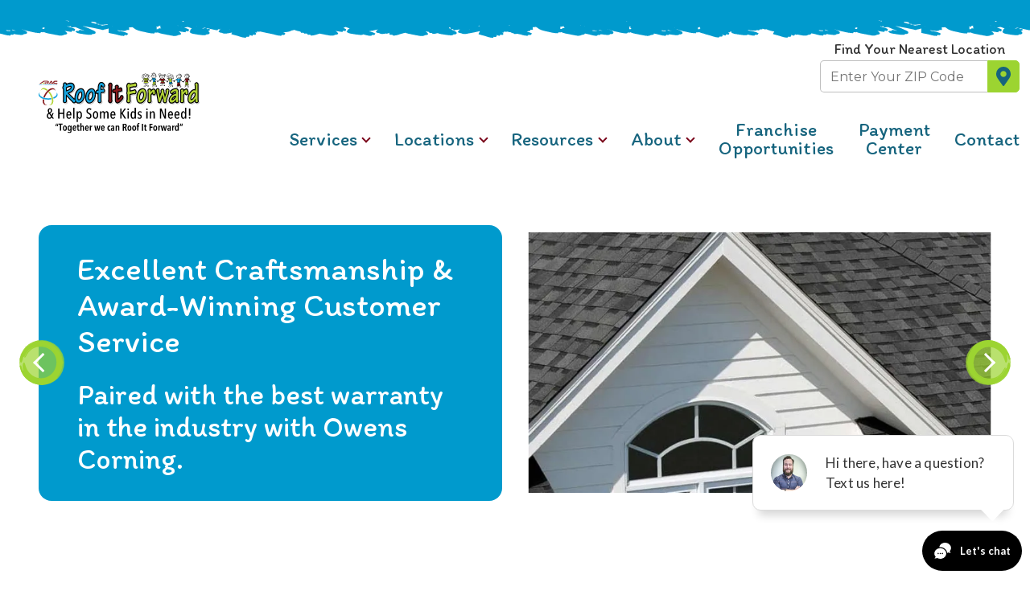

--- FILE ---
content_type: text/html; charset=UTF-8
request_url: https://www.roofitforward.com/south-georgia/north-florida
body_size: 34972
content:

<!DOCTYPE html>
<html lang="en">
	<head>
        	<!--
			Developed with love by
																			  XXXXX     XXXXX
			DDDDDDDD                                                        XXXXX   XXXXX
			DDDDDDDDDD yyy     yy nnnnnnnn     aaaaa aa mmmmmmm   mmmm   iii XXXXX XXXXX
			DDD     DD yyy    yyy nnnnnnnnn  aaaaaaaaaa mmmmmmmmmmmmmmmm iii  XXXXXXXXX
			DDD     DDD yyy  yyy  nnn    nnn aa     aaa mmm   mmmmm   mm iii   XXXXXXX
			DDD     DDD  yyy yyy  nnn    nnn aa      aa mmm    mmm    mm iii    XXXXX
			DDD     DDD  yyyyyy   nnn    nnn aa     aaa mmm    mmm    mm iii   XXXXXXX
			DDD     DDD   yyyyy   nnn    nnn aaaa aaaaa mmm    mmm    mm iii  XXXXXXXXX
			DDDDDDDDDD    yyyy    nnn    nnn  aaaaaa aa mmm    mmm    mm iii XXXXX XXXXX
			DDDDDDDD      yyy                                               XXXXX   XXXXX
							yyy                                              XXXXX      XXXXXX
						  yyy                                              XXXXX        XXXXXX

			https://dynamix.site
			--> 
		
<style id="styled-elements">
    :root {
                    --text: 51, 51, 51;
            --text-hex: #333333;
                    --primary: 0, 154, 205;
            --primary-hex: #009acd;
                    --accent1: 156, 212, 49;
            --accent1-hex: #9cd431;
                    --accent2: 224, 13, 55;
            --accent2-hex: #e00d37;
                    --accent3: 254, 209, 5;
            --accent3-hex: #fed105;
                    --primary-dark: 22, 100, 126;
            --primary-dark-hex: #16647e;
                    --accent1-dark: 93, 136, 12;
            --accent1-dark-hex: #5d880c;
                    --accent2-dark: 121, 2, 25;
            --accent2-dark-hex: #790219;
                    --accent3-dark: 221, 240, 14;
            --accent3-dark-hex: #ddf00e;
                    --white: 255, 255, 255;
            --white-hex: #FFFFFF;
                    --black: 0, 0, 0;
            --black-hex: #000000;
                --heading-font: 'Itim', serif;        --subtitle-font: 'Itim', serif;        --content-font: 'Montserrat', sans-serif;    }
</style>

<style>
    @charset "UTF-8";body,button{padding:0;margin:0}a,button{color:inherit}button,button:focus,button:hover{background-color:transparent}a,abbr,acronym,address,applet,article,aside,audio,b,big,blockquote,body,canvas,caption,center,cite,code,dd,del,details,dfn,div,dl,dt,em,embed,fieldset,figcaption,figure,footer,form,h1,h2,h3,h4,h5,h6,header,hgroup,html,i,iframe,img,ins,kbd,label,legend,li,mark,menu,nav,object,ol,output,p,pre,q,ruby,s,samp,section,small,span,strike,strong,sub,summary,sup,table,tbody,td,tfoot,th,thead,time,tr,tt,u,ul,var,video{margin:0;padding:0;border:0;font:inherit;vertical-align:baseline}body,html{font-size:16px;line-height:1.5}.btn em,.btn-accent3 em,.btn-primary em,.content-container blockquote,.content-container em,.content-container figure figcaption,.content-container q,.header .cta-link em,.section-subtitle em,.simplewys em,.text-area em,[class*=section-title-] em{font-style:italic}article,aside,details,figcaption,figure,footer,header,hgroup,menu,nav,section{display:block}blockquote,q{quotes:none}blockquote:after,blockquote:before,q:after,q:before{content:'';content:none}table{border-collapse:collapse;border-spacing:0}html{scroll-behavior:smooth}body{position:relative;display:block;min-width:320px;background-color:#fff;color:#333;font-family:var(--content-font)}@media screen and (min-width:1400px){body{font-size:calc(16px + 2 * ((100vw - 1400px)/ 200))}}@media screen and (min-width:1600px){body{font-size:18px}}*{box-sizing:border-box}#wrapper{width:100%;overflow:hidden}button{border:none;background-image:none;font-family:var(--heading-font);font-size:1em;cursor:pointer}.width-container{max-width:1600px;margin:0 auto;padding:0 3em;box-sizing:border-box}@media screen and (max-width:1000px){.width-container{padding:0 2em}}@media screen and (max-width:700px){.width-container{padding:0 1em}}img{max-width:100%;height:auto}section{padding:4em 0}@media screen and (max-width:450px){section{padding:3em 0}}.content-container h2,.content-container h3,.content-container h4,.content-container h5{margin:0;color:var(--primary-hex);font-family:var(--heading-font)}.content-container h2+*,.content-container h3+*,.content-container h4+*,.content-container h5+*,.content-container table+*{margin-top:1rem}.content-container h2{font-size:3.125em;line-height:1}@media screen and (max-width:1400px){.content-container h2{font-size:calc(32px + 18 * (100vw - 320px)/ 1080)}}.content-container h3{font-size:1.875em;line-height:1.125}@media screen and (max-width:700px){.content-container h3{font-size:1.5em}}.content-container h4{font-size:1.5em;line-height:1.25}.content-container h5{font-size:1.25em;line-height:1.5}.content-container p{font-size:1em;line-height:1.5em;font-weight:400}.content-container b,.content-container strong,.google-policy a,.pagination .pager-list-link,.section-subtitle b,.section-subtitle strong,.simplewys strong,.text-area strong,[class*=section-title-] b,[class*=section-title-] strong{font-weight:700}.content-container p+*{margin-top:1em}.content-container blockquote,.content-container q{-webkit-column-break-inside:avoid;page-break-inside:avoid;break-inside:avoid;display:block;width:80%;margin:1em auto;border-radius:1.2rem;padding:1.25em;background-color:var(--primary-hex);color:#fff;font-size:1.5em;line-height:1.25;quotes:none}.content-container ol ol>li,.content-container ol ul li,.content-container ol>li,.content-container ul li,.content-container ul ol>li{-webkit-column-break-inside:avoid;page-break-inside:avoid;break-inside:avoid-column}.content-container ol ol,.content-container ol ol+li,.content-container ol ol>li+li,.content-container ol ul,.content-container ol ul li+li,.content-container ol ul ol,.content-container ol ul ol+li,.content-container ol ul ul,.content-container ol ul ul+li,.content-container ol ul+li,.content-container ol+*,.content-container ol>li+li,.content-container ul li+li,.content-container ul ol,.content-container ul ol+li,.content-container ul ol>li+li,.content-container ul ul,.content-container ul ul+li,.content-container ul+*{margin-top:1em}.content-container small{font-size:.75em}.content-container a:not(.btn){text-decoration:none;background-image:linear-gradient(90deg,var(--accent3-hex) 0,var(--accent3-hex) 31%,var(--primary-hex) 31%,var(--primary-hex) 42%,var(--accent2-hex) 42%,var(--accent2-hex) 49%,var(--accent1-dark-hex) 49%,var(--accent1-dark-hex) 100%);background-size:100% 10%;background-repeat:repeat-x;background-position:left 0 bottom 0;animation:border-dance 2s infinite linear;animation-play-state:paused}.content-container a:not(.btn):focus,.content-container a:not(.btn):hover{animation-play-state:running}@keyframes border-dance{0%{background-position:left 0 bottom 0}100%{background-position:left 600px bottom 0}}.content-container ul{position:relative;padding:0;box-sizing:border-box;list-style:none}.content-container ul li{position:relative;padding-left:1.5em}.content-container ul li::before{content:"";position:absolute;display:block;width:1em;height:1em;-webkit-mask-repeat:no-repeat;mask-repeat:no-repeat;-webkit-mask-position:center;mask-position:center;-webkit-mask-image:url(https://octanecdn.com/roofitforwardcom/images/svg/icon-check-square.svg);mask-image:url(https://octanecdn.com/roofitforwardcom/images/svg/icon-check-square.svg);background-color:var(--primary-hex);left:0;top:4px}.content-container ul ol{position:relative;padding:0 0 0 1.5em;box-sizing:border-box;list-style:none;counter-reset:li2}.content-container ul ol:first-of-type{counter-reset:li2}.content-container ul ol>li{position:relative;padding-left:1.5em;counter-increment:li2}.content-container ul ol>li::before{position:absolute;display:block;content:counter(li2) ".";left:0;top:0;width:1em;height:1em;color:var(--primary-hex)}.content-container ul ol li::before{mask-image:none;-webkit-mask-image:none;background-color:transparent}.content-container ul ul{padding-left:1.5em}.content-container ol{position:relative;padding:0;box-sizing:border-box;list-style:none}.content-container ol:first-of-type{counter-reset:li}.content-container ol[start]{counter-reset:li 0}.content-container ol>li{position:relative;padding-left:1.5em;counter-increment:li}.content-container ol ol>li::before,.content-container ol>li::before{position:absolute;top:0;color:var(--primary-hex);height:1em;display:block;left:0;width:1em}.content-container ol>li::before{content:counter(li) "."}.content-container ol ol{position:relative;padding:0 0 0 1.5em;box-sizing:border-box;list-style:none;counter-reset:li2}.content-container ol ol:first-of-type{counter-reset:li2}.content-container ol ol>li{position:relative;padding-left:1.5em;counter-increment:li2}.content-container ol ol>li::before{content:counter(li2) "."}.content-container ol ul{position:relative;padding:0 0 0 1.5em;box-sizing:border-box;list-style:none}.content-container ol ul li{position:relative;padding-left:1.5em}.content-container ol ul li::before{content:"";position:absolute;display:block;width:1em;height:1em;-webkit-mask-repeat:no-repeat;mask-repeat:no-repeat;-webkit-mask-position:center;mask-position:center;-webkit-mask-image:url(https://octanecdn.com/roofitforwardcom/images/svg/icon-check-square.svg);mask-image:url(https://octanecdn.com/roofitforwardcom/images/svg/icon-check-square.svg);background-color:var(--primary-hex);left:0;top:4px}.content-container[data-list-style=chevron] ul li::before{-webkit-mask-image:url(https://octanecdn.com/roofitforwardcom/images/svg/icon-chevron-double-right.svg);mask-image:url(https://octanecdn.com/roofitforwardcom/images/svg/icon-chevron-double-right.svg)}.content-container figure{border-radius:1.2rem;background-color:var(--primary-hex);color:#fff;overflow:hidden}.content-container figure img{display:block;margin:0 auto}.content-container figure a:not(.btn){position:relative;display:block;border-bottom:0;background-image:none;overflow:hidden}.content-container figure a:not(.btn)::before{content:"";position:absolute;display:block;top:0;left:0;width:100%;height:100%;background-color:rgba(var(--primary),.5);opacity:0;transition:opacity .3s ease}.content-container figure a:not(.btn):focus::before,.content-container figure a:not(.btn):hover::before{opacity:1}.btn-accent3:focus::before,.btn-accent3:hover::before,.btn-primary:focus::before,.btn-primary:hover::before,.btn:focus::before,.btn:hover::before,.dynamix-form input[type=radio],.dynamix-form input[type=checkbox],.js-lazy-load{opacity:0}.content-container table{width:100%;background-color:#f7f7f7}.content-container table thead{background-color:#eee;color:var(--primary-dark-hex);font-family:var(--heading-font);font-size:1.25em}.content-container table th{vertical-align:middle}.content-container table td,.content-container table th{border:1px solid #ccc;padding:1rem}.content-container+.btn-wrapper{margin-top:1.25em}sup{vertical-align:super;font-size:smaller}[class*=section-title-]{color:var(--primary-hex);font-family:var(--heading-font);line-height:1.125}.section-title-lg{font-size:3.125em;line-height:1}@media screen and (max-width:1400px){.section-title-lg{font-size:calc(32px + 18 * (100vw - 320px)/ 1080)}}.section-title-md{font-size:2.25em}@media screen and (max-width:700px){.section-title-md{font-size:1.8em}}.section-title-sm{font-size:1.5em}.title-arrow-squiggles{display:grid;grid-template-columns:2em auto 2em;grid-gap:.5em;grid-auto-flow:column;align-items:center}.title-arrow-squiggles::after,.title-arrow-squiggles::before{-webkit-mask-repeat:no-repeat;mask-repeat:no-repeat;-webkit-mask-position:center;mask-position:center;-webkit-mask-image:url(https://octanecdn.com/roofitforwardcom/images/svg/arrow-squiggle.svg);mask-image:url(https://octanecdn.com/roofitforwardcom/images/svg/arrow-squiggle.svg);background-color:currentColor;content:'';display:block;width:100%;height:1em;background-color:rgba(51,51,51,.5)}@media screen and (max-width:400px){.title-arrow-squiggles{display:block}.title-arrow-squiggles::after,.title-arrow-squiggles::before{display:none}}.title-arrow-squiggles::after{transform:scaleX(-1)}.section-subtitle{color:var(--accent1-hex);font-size:1.875em;font-family:var(--subtitle-font);line-height:1.125}.high-contrast .section-subtitle{color:var(--accent1-dark-hex)}@media screen and (max-width:700px){.section-subtitle{font-size:1.5em}}.content-wrapper{display:grid;grid-gap:1.5rem;align-content:flex-start}.js-lazy-load{transition:opacity .3s ease;transition-delay:.3s}.js-lazy-load[data-loaded=true]{opacity:1}.btn,.btn-accent3,.btn-primary{position:relative;z-index:0;display:inline-block;overflow:hidden;padding:.65em 1.25em;background-color:var(--accent2-hex);color:#fff;font-family:var(--heading-font);font-size:1.25em;text-align:center;text-decoration:none;line-height:1;transition:all 250ms ease-in-out}.master-btn-rounded .btn,.master-btn-rounded .btn-accent3,.master-btn-rounded .btn-primary{border-radius:1.2rem}.master-btn-square .btn,.master-btn-square .btn-accent3,.master-btn-square .btn-primary{border-radius:0}.master-btn-pill .btn,.master-btn-pill .btn-accent3,.master-btn-pill .btn-primary{border-radius:40px}.btn-accent3::before,.btn-primary::before,.btn::before{content:"";position:absolute;display:block;left:0;top:0;right:0;bottom:0;z-index:-1;background:linear-gradient(to bottom,transparent,var(--accent2-hex));transition:all .4s ease}.btn strong,.btn-accent3 strong,.btn-primary strong{display:block;font-size:1.2em}.btn-accent3:focus,.btn-accent3:hover,.btn-primary:focus,.btn-primary:hover,.btn:focus,.btn:hover{background-color:var(--accent3-hex);color:var(--text-hex)}.btn-primary{background-color:var(--primary-hex)}.btn-primary::before{background:linear-gradient(to bottom,transparent,var(--primary-hex))}.btn-accent3{background-color:var(--accent3-hex);color:var(--primary-dark-hex)}.btn-accent3::before{display:none}.btn-accent3:focus,.btn-accent3:hover{background-color:var(--accent1-hex);color:#fff}.close-btn{position:absolute;top:2em;right:2em;z-index:1;width:2em;height:2em;transform:rotate(45deg);transition:transform .3s ease-in-out}.close-btn::after,.close-btn::before{content:"";position:absolute;display:block;top:50%;left:50%;background:#333;transform:translate(-50%,-50%)}.close-btn::before{width:2px;height:80%}.close-btn::after{width:80%;height:2px}.close-btn:focus,.close-btn:hover{transform:rotate(225deg)}.master-btn-outlined .btn{border:3px solid var(--accent2-hex);background-color:transparent;color:var(--text-hex)}.master-btn-outlined .btn:focus,.master-btn-outlined .btn:hover{background-color:var(--accent2-hex);color:#fff}[class*=play-btn-]{border-radius:50%;width:6em;height:6em;transition:all .5s ease}@media screen and (max-width:1200px){[class*=play-btn-]{width:5em;height:5em}}@media screen and (max-width:550px){[class*=play-btn-]{width:4em;height:4em}}[class*=play-btn-] .triangle{stroke:#fff;stroke-dasharray:240;stroke-dashoffset:480;transform:translate(5px,0);transition:all .7s ease-in-out}[class*=play-btn-] .circle{stroke:#fff;stroke-dasharray:650;stroke-dashoffset:650;opacity:.3;transition:all .5s ease-in-out}[class*=play-btn-]:focus .triangle,[class*=play-btn-]:hover .triangle{stroke-dashoffset:0;animation:nudge .7s ease-in-out}@keyframes nudge{0%,100%{transform:translateX(5px)}30%{transform:translateX(10px)}50%{transform:translateX(-10px)}70%{transform:translateX(7px)}}[class*=play-btn-]:focus .circle,[class*=play-btn-]:hover .circle{stroke-dashoffset:0;opacity:1}.play-btn-primary{background-color:RGBA(var(--primary),.8)}.play-btn-primary:focus,.play-btn-primary:hover{background-color:var(--primary-hex)}.play-btn-accent1{background-color:RGBA(var(--accent1),.8)}.play-btn-accent1:focus,.play-btn-accent1:hover{background-color:var(--accent1-hex)}.play-btn-accent2{background-color:RGBA(var(--accent2),.8)}.play-btn-accent2:focus,.play-btn-accent2:hover{background-color:var(--accent2-hex)}.page-wrapper{position:relative;background-color:#fff}.grid-container{display:grid}.hidden{display:none}.text-center{text-align:center}.text-area{font-size:1.25em;line-height:1.2}@media screen and (max-width:450px){.text-area{font-size:1em}}.scrollbar::-webkit-scrollbar{width:.35em}.scrollbar::-webkit-scrollbar-track{background-color:transparent}.scrollbar::-webkit-scrollbar-thumb{background-color:rgba(51,51,51,.5);border-radius:5px}.scrollbar::-webkit-scrollbar-button{display:none}.sr-only{position:absolute;width:1px;height:1px;border:0;padding:0;margin:-1px;overflow:hidden;clip:rect(0,1px,1px,0)}.social-col .social-networks{display:flex;flex-wrap:wrap;margin:0;padding:0;justify-content:center;list-style:none}.social-col .social-networks li+li{margin-left:.5em}.social-col[data-inview=true] .facebook::before{width:1em;height:1em;-webkit-mask-repeat:no-repeat;mask-repeat:no-repeat;-webkit-mask-position:center;mask-position:center;-webkit-mask-image:url(https://octanecdn.com/roofitforwardcom/images/svg/logo-facebook.svg);mask-image:url(https://octanecdn.com/roofitforwardcom/images/svg/logo-facebook.svg);background-color:currentColor}.social-col[data-inview=true] .google-plus::before,.social-col[data-inview=true] .twitter::before{-webkit-mask-repeat:no-repeat;-webkit-mask-position:center;background-color:currentColor;width:1em;height:1em}.social-col[data-inview=true] .twitter::before{mask-repeat:no-repeat;mask-position:center;-webkit-mask-image:url(https://octanecdn.com/roofitforwardcom/images/svg/logo-twitter.svg);mask-image:url(https://octanecdn.com/roofitforwardcom/images/svg/logo-twitter.svg)}.social-col[data-inview=true] .google-plus::before{mask-repeat:no-repeat;mask-position:center;-webkit-mask-image:url(https://octanecdn.com/roofitforwardcom/images/svg/logo-google.svg);mask-image:url(https://octanecdn.com/roofitforwardcom/images/svg/logo-google.svg)}.social-col[data-inview=true] .youtube::before{width:1em;height:1em;-webkit-mask-repeat:no-repeat;mask-repeat:no-repeat;-webkit-mask-position:center;mask-position:center;-webkit-mask-image:url(https://octanecdn.com/roofitforwardcom/images/svg/logo-youtube.svg);mask-image:url(https://octanecdn.com/roofitforwardcom/images/svg/logo-youtube.svg);background-color:currentColor}.social-col[data-inview=true] .linkedin::before{width:1em;height:1em;-webkit-mask-repeat:no-repeat;mask-repeat:no-repeat;-webkit-mask-position:center;mask-position:center;-webkit-mask-image:url(https://octanecdn.com/roofitforwardcom/images/svg/logo-linkedin.svg);mask-image:url(https://octanecdn.com/roofitforwardcom/images/svg/logo-linkedin.svg);background-color:currentColor}.social-col[data-inview=true] .instagram::before,.social-col[data-inview=true] .pinterest::before{-webkit-mask-repeat:no-repeat;-webkit-mask-position:center;background-color:currentColor;width:1em;height:1em}.social-col[data-inview=true] .pinterest::before{mask-repeat:no-repeat;mask-position:center;-webkit-mask-image:url(https://octanecdn.com/roofitforwardcom/images/svg/logo-pinterest.svg);mask-image:url(https://octanecdn.com/roofitforwardcom/images/svg/logo-pinterest.svg)}.social-col[data-inview=true] .instagram::before{mask-repeat:no-repeat;mask-position:center;-webkit-mask-image:url(https://octanecdn.com/roofitforwardcom/images/svg/logo-instagram.svg);mask-image:url(https://octanecdn.com/roofitforwardcom/images/svg/logo-instagram.svg)}.social-col[data-inview=true] .houzz::before{width:1em;height:1em;-webkit-mask-repeat:no-repeat;mask-repeat:no-repeat;-webkit-mask-position:center;mask-position:center;-webkit-mask-image:url(https://octanecdn.com/roofitforwardcom/images/svg/logo-houzz.svg);mask-image:url(https://octanecdn.com/roofitforwardcom/images/svg/logo-houzz.svg);background-color:currentColor}.social-col[data-inview=true] .yelp::before{width:1em;height:1em;-webkit-mask-repeat:no-repeat;mask-repeat:no-repeat;-webkit-mask-position:center;mask-position:center;-webkit-mask-image:url(https://octanecdn.com/roofitforwardcom/images/svg/logo-yelp.svg);mask-image:url(https://octanecdn.com/roofitforwardcom/images/svg/logo-yelp.svg);background-color:currentColor}.social-col[data-inview=true] .angieslist::before,.social-col[data-inview=true] .homeadvisor::before{-webkit-mask-repeat:no-repeat;-webkit-mask-position:center;width:1em;height:1em;background-color:currentColor}.social-col[data-inview=true] .angieslist::before{mask-repeat:no-repeat;mask-position:center;-webkit-mask-image:url(https://octanecdn.com/roofitforwardcom/images/svg/logo-angieslist.svg);mask-image:url(https://octanecdn.com/roofitforwardcom/images/svg/logo-angieslist.svg)}.social-col[data-inview=true] .homeadvisor::before{mask-repeat:no-repeat;mask-position:center;-webkit-mask-image:url(https://octanecdn.com/roofitforwardcom/images/svg/logo-home-advisor.svg);mask-image:url(https://octanecdn.com/roofitforwardcom/images/svg/logo-home-advisor.svg)}.social-col[data-inview=true] .nextdoor::before{width:1em;height:1em;-webkit-mask-repeat:no-repeat;mask-repeat:no-repeat;-webkit-mask-position:center;mask-position:center;-webkit-mask-image:url(https://octanecdn.com/roofitforwardcom/images/svg/logo-nextdoor.svg);mask-image:url(https://octanecdn.com/roofitforwardcom/images/svg/logo-nextdoor.svg);background-color:currentColor}.social-col[data-inview=true] .email::before{width:1em;height:1em;-webkit-mask-repeat:no-repeat;mask-repeat:no-repeat;-webkit-mask-position:center;mask-position:center;-webkit-mask-image:url(https://octanecdn.com/roofitforwardcom/images/svg/icon-envelope.svg);mask-image:url(https://octanecdn.com/roofitforwardcom/images/svg/icon-envelope.svg);background-color:currentColor}.social-col .social-link{position:relative;width:2.5em;height:2.5em;display:inline-block;border-radius:50%;background-color:var(--primary-dark-hex);text-indent:-9999px;text-decoration:none;transition:all .3s;overflow:hidden}.social-col .social-link::before,.zip-submit-btn-hero::after,.zip-submit-btn::after{display:block;left:50%;transform:translate(-50%,-50%);top:50%;content:""}.social-col .social-link::before{position:absolute;width:1.25em!important;height:1.25em!important;color:var(--accent3-hex)}.social-col .social-link:focus,.social-col .social-link:hover{background-color:var(--primary-hex)}.zipcode-form-legend{font-family:var(--heading-font);font-size:1.125em;text-align:center}.zipcode-input-wrapper{grid-template-columns:13em auto;overflow:hidden}.zipcode-input{margin:0;border:1px solid rgba(0,0,0,.25);border-right:0;border-radius:5px 0 0 5px;padding:.5em .75em;color:var(--text-hex);font-family:var(--content-font);font-size:1em}.zip-submit-btn,.zip-submit-btn-hero{position:relative;border:1px solid var(--accent1-hex);border-radius:0 5px 5px 0;background-color:var(--accent1-hex);width:2.5em;height:2.5em;text-indent:-1200vw;transition:all .3s ease}.zip-submit-btn-hero::after,.zip-submit-btn::after{position:absolute;-webkit-mask-repeat:no-repeat;mask-repeat:no-repeat;-webkit-mask-position:center;mask-position:center;-webkit-mask-image:url(https://octanecdn.com/roofitforwardcom/images/svg/icon-map-marker.svg);mask-image:url(https://octanecdn.com/roofitforwardcom/images/svg/icon-map-marker.svg);background-color:var(--primary-dark-hex);width:1.5em;height:1.5em}.zip-submit-btn-hero:focus,.zip-submit-btn-hero:hover,.zip-submit-btn:focus,.zip-submit-btn:hover{border-color:var(--primary-dark-hex);background-color:var(--primary-dark-hex)}.zip-submit-btn-hero:focus::after,.zip-submit-btn-hero:hover::after,.zip-submit-btn:focus::after,.zip-submit-btn:hover::after{background-color:#fff}.nav-item{position:relative;z-index:1;display:grid;align-items:center;justify-items:center;border-radius:50%;width:3.5em;height:3.5em;background-color:RGBA(var(--accent1),.7);transition:all .3s ease}@media screen and (max-width:600px){.nav-item{font-size:.875em}}.nav-item::after,.nav-item::before{grid-column:1;grid-row:1}.nav-item::before{-webkit-mask-repeat:no-repeat;mask-repeat:no-repeat;-webkit-mask-position:center;mask-position:center;-webkit-mask-image:url(https://octanecdn.com/roofitforwardcom/images/svg/circle-hero.svg);mask-image:url(https://octanecdn.com/roofitforwardcom/images/svg/circle-hero.svg);background-color:var(--accent1-hex);content:'';width:100%;height:100%}.nav-item::after{content:"";position:absolute;display:block;border-color:#fff;border-style:solid;border-width:3px 3px 0 0;left:45%;top:50%;width:.875em;height:.875em;pointer-events:none;transform:translate(-50%,-50%) rotate(45deg)}.nav-item:focus,.nav-item:hover{background-color:RGBA(var(--accent1),.9)}.nav-item.prev::before{transform:scaleX(-1)}.nav-item.prev::after{left:54%;border-width:0 0 3px 3px}.nav-item[aria-disabled=true]{pointer-events:none;filter:grayscale(1);opacity:.35}.blue-background,.green-background,.red-background,.yellow-background{position:relative;z-index:1;padding:2em 0}.blue-background::after,.blue-background::before,.green-background::after,.green-background::before,.red-background::after,.red-background::before,.yellow-background::after,.yellow-background::before{content:"";position:absolute;display:block;left:0;width:100%;height:2em;mask-image:url(https://octanecdn.com/roofitforwardcom/images/svg/top.svg);-webkit-mask-image:url(https://octanecdn.com/roofitforwardcom/images/svg/top.svg);mask-position:bottom;-webkit-mask-position:bottom;mask-repeat:repeat-x;-webkit-mask-repeat:repeat-x}@media screen and (max-width:800px){.blue-background::after,.blue-background::before,.green-background::after,.green-background::before,.red-background::after,.red-background::before,.yellow-background::after,.yellow-background::before{mask-size:140%;-webkit-mask-size:140%}}.blue-background::before,.green-background::before,.red-background::before,.yellow-background::before{z-index:2;top:1px;transform:translate(0,calc(-100% + 1em))}.blue-background::after,.green-background::after,.red-background::after,.yellow-background::after{z-index:1;bottom:1px;transform:translate(0,calc(100% - 1em)) scaleY(-1)}.blue-background,.blue-background::after,.blue-background::before{background-color:var(--primary-hex)}.green-background,.green-background::after,.green-background::before{background-color:var(--accent1-hex)}.red-background,.red-background::after,.red-background::before{background-color:var(--accent2-hex)}.yellow-background,.yellow-background::after,.yellow-background::before{background-color:var(--accent3-hex)}.octane-form-builder .fb-input-style::placeholder{color:var(--primary-dark-hex)}.dynamix-form input[type=email],.dynamix-form input[type=email]:invalid,.dynamix-form input[type=text],.dynamix-form input[type=tel],.dynamix-form input[type=tel]:invalid{margin:0;box-shadow:none}.dynamix-form input[type=email]::-ms-clear,.dynamix-form input[type=email]:invalid::-ms-clear,.dynamix-form input[type=text]::-ms-clear,.dynamix-form input[type=tel]::-ms-clear,.dynamix-form input[type=tel]:invalid::-ms-clear{width:0;height:0}.dynamix-form input[type=email]::-webkit-contacts-auto-fill-button,.dynamix-form input[type=email]:invalid::-webkit-contacts-auto-fill-button,.dynamix-form input[type=text]::-webkit-contacts-auto-fill-button,.dynamix-form input[type=tel]::-webkit-contacts-auto-fill-button,.dynamix-form input[type=tel]:invalid::-webkit-contacts-auto-fill-button{visibility:hidden;display:none!important;pointer-events:none;position:absolute;right:0}.dynamix-form .form-title{display:none}.dynamix-form select{border:none;appearance:none;-webkit-appearance:none;-moz-appearance:none}.dynamix-form select::-ms-expand{display:none}.dynamix-form button,.dynamix-form input[type=submit]{margin:0;background-image:none;border:none;cursor:pointer}.dynamix-form{margin-right:auto;margin-bottom:-1.25em;margin-left:auto;max-width:1400px}.dynamix-form .form-block{display:flex;flex-wrap:wrap;height:100%;width:calc(100% + (1.25em * 2));margin-left:-1.25em}.dynamix-form [class*=form-line-]{position:relative;flex:1 0 100%;max-width:100%;padding:0 1.25em;margin-bottom:1.25em;box-sizing:border-box}.dynamix-form [class*=form-line-] [class*=form-line-]:last-of-type{margin-bottom:0}.dynamix-form [class*=form-line-][class*="-quarter"]{flex:1 0 25%;max-width:25%}@media screen and (max-width:860px){.dynamix-form [class*=form-line-][class*="-quarter"]{flex:1 0 100%;max-width:100%}}.dynamix-form [class*=form-line-][class*="-half"]{flex:1 0 50%;max-width:50%}@media screen and (max-width:860px){.dynamix-form [class*=form-line-][class*="-half"]{flex:1 0 100%;max-width:100%}}.dynamix-form [class*=form-line-][class*="-third"]{flex:1 0 33.333%;max-width:33.333%}@media screen and (max-width:860px){.dynamix-form [class*=form-line-][class*="-third"]{flex:1 0 100%;max-width:100%}}.dynamix-form [class*=form-line-][class*="-two-thirds"]{flex:1 0 66.666%;max-width:66.666%}.dynamix-form [class*=form-line-][class*=none]{margin:0;display:none}.dynamix-form.compact-form{margin-bottom:-.625em}.dynamix-form.compact-form .form-block{width:calc(100% + (1.25em / 2));margin-left:-.3125em}.dynamix-form.compact-form [class*=form-line-]{padding:0 .3125em;margin-bottom:.625em}.dynamix-form.compact-form [class*=form-line-] [class*=form-line-]{margin-bottom:0}.dynamix-form input[type=email],.dynamix-form input[type=email]:invalid,.dynamix-form input[type=text],.dynamix-form input[type=tel],.dynamix-form input[type=tel]:invalid,.dynamix-form textarea{display:block;width:100%;padding:1em;font-family:var(--content-font);font-size:1em;background-color:#fff;border:none;border-radius:.35em;box-sizing:border-box}.dynamix-form textarea{overflow:auto;resize:none;min-height:6em;border-radius:.35em;height:100%}@media screen and (max-width:860px){.dynamix-form [class*=form-line-][class*="-two-thirds"]{flex:1 0 100%;max-width:100%}.dynamix-form.compact-form [class*=form-line-]{margin-bottom:.3125em}.dynamix-form textarea{width:100%}}.dynamix-form .file-upload{position:relative;display:flex;flex-wrap:wrap;border:1px dashed #f1f1f1}.dynamix-form .file-upload:focus-within{border:1px solid #000}.dynamix-form .file-upload input[type=file]{position:absolute;left:0;top:0;width:100%;height:100%;opacity:.01;cursor:pointer}.dynamix-form .file-upload input[type=file]+label{position:relative;display:block;padding:1em;width:100%;line-height:1.5;text-overflow:ellipsis;text-align:left;white-space:nowrap;overflow:hidden;cursor:pointer;transition:background-color .3s ease}.dynamix-form .file-upload input[type=file]+label:focus,.dynamix-form .file-upload input[type=file]+label:hover{background-color:#f1f1f1}.dynamix-form .file-upload input[type=file]+label.uploaded{color:#999}.dynamix-form .file-upload label{left:0}.dynamix-form .select-label{position:relative;display:block}.dynamix-form .select-label::before{content:"";position:absolute;display:block;border-color:var(--primary-hex);border-style:solid;border-width:0 0 2px 2px;right:1em;top:47%;width:6px;height:6px;pointer-events:none;transform:translate(0,-50%) rotate(-45deg)}.dynamix-form select{display:block;width:100%;padding:1em 2em 1em 1em;background-color:#fff;font-family:var(--content-font);font-size:1em;border-radius:.35em;cursor:pointer}.dynamix-form input[type=radio]~label,.dynamix-form input[type=checkbox]~label{position:relative;padding-left:1.25em;cursor:pointer}.dynamix-form input[type=radio]~label::before,.dynamix-form input[type=checkbox]~label::before{content:"";position:absolute;display:block;left:0;top:50%;width:.75em;height:.75em;margin-top:-.375em;box-sizing:border-box;border:1px solid #f1f1f1;box-shadow:inset 0 0 0 .15em #fff,inset 0 0 0 .375em #fff;transition:box-shadow 325ms ease}.dynamix-form input[type=radio]:checked~label::before,.dynamix-form input[type=checkbox]:checked~label::before{background-color:#000;box-shadow:inset 0 0 0 .15em #000,inset 0 0 0 .375em #000}.dynamix-form input[type=radio]:focus~label::before,.dynamix-form input[type=radio]:hover~label::before,.dynamix-form input[type=checkbox]:focus~label::before,.dynamix-form input[type=checkbox]:hover~label::before{background-color:rgba(0,0,0,.25);box-shadow:inset 0 0 0 .15em rgba(0,0,0,.25),inset 0 0 0 .375em rgba(0,0,0,.25)}.dynamix-form input[type=radio]~label::before{border-radius:50%}.dynamix-form ::-webkit-input-placeholder{color:#333}.dynamix-form :-moz-placeholder{color:#333;opacity:1}.dynamix-form ::-moz-placeholder{color:#333;opacity:1}.dynamix-form :-ms-input-placeholder{color:#333}.dynamix-form ::-ms-input-placeholder{color:#333}.dynamix-form ::placeholder{color:#333}.dynamix-form.compact-form .embellished-input::before{right:1.25em}.dynamix-form .embellished-input::before{content:"";position:absolute;display:block;z-index:10;right:1.875em;top:50%;width:1em;height:1em;margin-top:-.5em;pointer-events:none}.dynamix-form .embellished-input.name{content:'\f007'}.dynamix-form .embellished-input.email{content:'\f0e0'}.dynamix-form .embellished-input.phone{content:'\f095'}.dynamix-form .embellished-input.search{content:'\f002'}.google-policy{color:var(--primary-dark-hex);padding:0;margin:auto;font-size:12px}.grecaptcha-badge{visibility:hidden}.form-btn-right button{display:block;margin:0 0 0 auto}.inview-fade{opacity:0;transition:opacity .8s}.inview-fade-scale-in,.inview-fade-up{transition:opacity .6s,transform 1.4s cubic-bezier(.19,1,.22,1)}.inview-fade[data-inview=true]{opacity:1!important}.inview-fade-up{opacity:0;transform:translate3d(0,-20px,0)}.inview-fade-up[data-inview=true]{opacity:1!important;transform:translate3d(0,0,0)!important}.inview-fade-scale-in{opacity:0;transform:scale(.5)}.inview-fade-scale-in[data-inview=true]{opacity:1!important;transform:scale(1)!important}.inview-cascade-fade>*{opacity:0;transition:opacity .8s}.inview-cascade-fade[data-inview=true]>*{opacity:1!important}.inview-cascade-fade-up>*{opacity:0;transform:translate3d(0,-20px,0);transition:opacity .6s,transform 1.4s cubic-bezier(.19,1,.22,1)}.inview-cascade-fade-up[data-inview=true]>*{opacity:1!important;transform:translate3d(0,0,0)!important}@keyframes pulsate{0%{transform:translate(-50%,-50%) scale(1);opacity:1}75%{transform:translate(-50%,-50%) scale(1.5);opacity:0}}.mobile-navigation{display:none;position:fixed;z-index:10001;left:0;bottom:0;width:100%}@media screen and (max-width:800px){.mobile-navigation{display:block}}.mobile-navigation .nav-wrapper{position:fixed;top:0;left:0;width:100%;height:100%;background-color:#fff;color:var(--primary-dark-hex);font-family:var(--heading-font);transform:translate(0,calc(100% + 4em));transform-origin:0 100%;transition:transform .6s ease}.mobile-navigation .nav-inner{max-height:100vh;max-width:500px;width:100%;overflow-y:auto;margin:0 auto;padding-top:3em;padding-bottom:8em}.mobile-navigation .nav-list-primary{width:100%;list-style:none}.mobile-navigation .nav-item-secondary{position:relative}.mobile-navigation .nav-list-secondary,.mobile-navigation .nav-list-tertiary{position:relative;display:none;list-style:none;background-color:rgba(241,241,241,.5)}.mobile-navigation .nav-list-secondary.open,.mobile-navigation .nav-list-tertiary.open{display:block}.mobile-navigation .nav-list-tertiary{background-color:#f1f1f1}.mobile-navigation .nav-link-primary .link-text{font-size:1.45em}.mobile-navigation .nav-link-secondary .link-text,.mobile-navigation .nav-link-tertiary .link-text{font-size:1.25em}.mobile-navigation .nav-link-primary,.mobile-navigation .nav-link-secondary,.mobile-navigation .nav-link-tertiary{position:relative;display:block;padding:.5em 1em;text-decoration:none}.mobile-navigation .nav-link-primary:active,.mobile-navigation .nav-link-primary:focus,.mobile-navigation .nav-link-primary:hover,.mobile-navigation .nav-link-primary[aria-current=page],.mobile-navigation .nav-link-secondary:active,.mobile-navigation .nav-link-secondary:focus,.mobile-navigation .nav-link-secondary:hover,.mobile-navigation .nav-link-secondary[aria-current=page],.mobile-navigation .nav-link-tertiary:active,.mobile-navigation .nav-link-tertiary:focus,.mobile-navigation .nav-link-tertiary:hover,.mobile-navigation .nav-link-tertiary[aria-current=page]{background-color:var(--primary-hex);color:#fff}.mobile-navigation .nav-link-primary.active .toggle::after,.mobile-navigation .nav-link-primary.active~.toggle-btn::after,.mobile-navigation .nav-link-secondary.active .toggle::after,.mobile-navigation .nav-link-secondary.active~.toggle-btn::after,.mobile-navigation .nav-link-tertiary.active .toggle::after,.mobile-navigation .nav-link-tertiary.active~.toggle-btn::after{transform:translate(0,-50%) rotate(135deg)}.mobile-navigation .nav-link-secondary{padding-left:2.5em}.mobile-navigation .nav-link-tertiary{padding-left:4.5em}.mobile-navigation .toggle,.mobile-navigation .toggle-btn{position:absolute;top:0;right:0;width:2.5em;height:100%}.mobile-navigation .toggle-btn:after,.mobile-navigation .toggle:after{content:"";position:absolute;display:block;border-color:var(--accent2-dark-hex);border-style:solid;border-width:0 0 2px 2px;left:1em;top:48%;width:7px;height:7px;pointer-events:none;transform:translate(0,-50%) rotate(-45deg)}.mobile-navigation .toggle-btn{z-index:1;height:2.75em}.mobile-navigation .mobile-nav-items{position:relative;display:flex;align-items:center;justify-content:space-between;height:4em;background-image:radial-gradient(circle at top center,transparent 40px,var(--primary-dark-hex) 41px)}.mobile-navigation .mobile-nav-link{position:relative;margin:1em;width:2em;height:2em;border-radius:50%;text-decoration:none;overflow:hidden;text-indent:200%;white-space:nowrap}.mobile-navigation .mobile-nav-link::before{content:"";position:absolute;display:block;top:50%;left:50%;transform:translate(-50%,-50%)}.mobile-navigation .mobile-nav-link.icon-phone::before{-webkit-mask-repeat:no-repeat;mask-repeat:no-repeat;-webkit-mask-position:center;mask-position:center;-webkit-mask-image:url(https://octanecdn.com/roofitforwardcom/images/svg/icon-phone.svg);mask-image:url(https://octanecdn.com/roofitforwardcom/images/svg/icon-phone.svg);background-color:#fff;width:1.5em;height:1.5em}.mobile-navigation .mobile-nav-link.icon-envelope::before{-webkit-mask-repeat:no-repeat;mask-repeat:no-repeat;-webkit-mask-position:center;mask-position:center;-webkit-mask-image:url(https://octanecdn.com/roofitforwardcom/images/svg/icon-envelope.svg);mask-image:url(https://octanecdn.com/roofitforwardcom/images/svg/icon-envelope.svg);background-color:#fff;width:1.5em;height:1.5em}.mobile-navigation .menu-btn{position:absolute;top:0;left:50%;display:block;box-shadow:0 0 5px rgba(0,0,0,.4);border-radius:50%;margin:0;width:4em;height:4em;font-size:1em;border:0;color:var(--primary-dark-hex);background-color:var(--primary-dark-hex);cursor:pointer;transform:translate(-50%,-50%);overflow:hidden}.mobile-navigation .nav-handle{position:absolute;left:50%;top:49%;width:1.85em;height:1.85em;cursor:pointer;transform:translate(-50%,-50%)}.mobile-navigation .nav-handle-inner{position:absolute;top:50%;display:block;height:.2em;width:100%;background-color:#fff;transform:translate(0,-50%);transition:background-color .3s}.mobile-navigation .nav-handle-inner:after,.mobile-navigation .nav-handle-inner:before{content:"";position:absolute;display:block;width:100%;height:.2em;background:#fff;transition:.3s ease all}.mobile-navigation .nav-handle-inner::before{margin:-.625em 0 0}.mobile-navigation .nav-handle-inner::after{margin:.625em 0 0}.mobile-navigation .zipcode-form-wrapper{margin-top:2em;display:grid;justify-items:center}.mobile-navigation.nav-open .nav-wrapper{transform:translate(0,0)}.mobile-navigation.nav-open .nav-handle-inner{background-color:transparent}.mobile-navigation.nav-open .nav-handle-inner::after,.mobile-navigation.nav-open .nav-handle-inner::before{margin:0}.mobile-navigation.nav-open .nav-handle-inner:before{transform:rotate(135deg)}.mobile-navigation.nav-open .nav-handle-inner:after{transform:rotate(-135deg)}.header .navigation .nav-list-primary{display:flex;justify-content:flex-end;margin:0 -1em;height:100%;list-style:none}.header .navigation .nav-item-primary.has-children{position:relative}.header .navigation .nav-item-primary.has-children:after{content:"";position:absolute;display:block;border-color:var(--accent2-dark-hex);border-style:solid;border-width:0 0 2px 2px;right:1em;top:48%;width:6px;height:6px;pointer-events:none;transform:translate(0,-50%) rotate(-45deg)}.header .navigation .nav-item-primary.has-children .nav-link-primary{padding-right:2em}.header .navigation .nav-item-primary.has-children.active .nav-list-secondary-container,.header .navigation .nav-item-primary.has-children:hover .nav-list-secondary-container{visibility:visible;opacity:1;pointer-events:unset;transform:translate(0,0)}.header .navigation .nav-item-primary:last-of-type .nav-list-secondary-container{left:auto;right:0}.header .navigation .nav-item-primary.active .nav-link-primary .link-text::before,.header .navigation .nav-item-primary:hover .nav-link-primary .link-text::before{color:var(--accent1-hex);text-shadow:10px 0 var(--accent1-hex),-10px 0 var(--accent1-hex)}.header .navigation .nav-link-primary{position:relative;display:flex;align-items:center;height:100%;padding:1.25em 1em;color:var(--primary-dark-hex);text-align:center;text-decoration:none;transition:background-color .3s}@media screen and (max-width:1050px){.header .navigation .nav-link-primary{padding:1.25em .5em}}.header .navigation .nav-link-primary:focus .link-text::before,.header .navigation .nav-link-primary[aria-current=page] .link-text::before{color:var(--accent1-hex);text-shadow:10px 0 var(--accent1-hex),-10px 0 var(--accent1-hex)}#footer .nav-list-link::before,.header .navigation .link-text::before{color:transparent;text-shadow:0 0 transparent;transition:all .3s ease}.header .navigation .nav-link-primary .link-text{font-size:1.5em}.header .navigation .link-text{position:relative;line-height:1}.header .navigation .link-text span{text-decoration:underline}.header .navigation .link-text::before{position:absolute;top:100%;left:50%;content:'•';font-size:1.25rem;transform:translate(-50%,-.3em);pointer-events:none}.header .navigation .nav-list-secondary-container,.header .navigation .nav-list-tertiary-container{position:absolute;left:0;top:100%;box-shadow:0 0 10px 0 rgba(var(--accent1-dark),.25);padding:.5em 0;width:100%;min-width:13.5em;background-color:var(--accent1-hex);color:#fff;border-radius:1.2rem;transform:translate(0,-1em);visibility:hidden;opacity:0;pointer-events:none;transition:all .4s cubic-bezier(.68,-.55,.265,1.55)}.header .navigation .nav-list-secondary,.header .navigation .nav-list-tertiary{list-style:none}.header .navigation .nav-item-secondary{position:relative}.header .navigation .nav-item-secondary:hover .nav-list-tertiary-container{visibility:visible;opacity:1;pointer-events:unset;transform:translate(0,0)}.header .navigation .nav-item-secondary.has-children{padding-right:0}.header .navigation .nav-item-secondary.has-children:after{content:"";position:absolute;display:block;-webkit-mask-repeat:no-repeat;mask-repeat:no-repeat;-webkit-mask-position:center;mask-position:center;-webkit-mask-image:url(https://octanecdn.com/roofitforwardcom/images/svg/icon-chevron-double-right.svg);mask-image:url(https://octanecdn.com/roofitforwardcom/images/svg/icon-chevron-double-right.svg);background-color:var(--primary-hex);right:10px;top:50%;width:.875rem;height:.875rem;transform:translate(0,-50%)}#footer::before,.header .alert-bar-wrapper::before{mask-position:bottom;content:""}.header .navigation .nav-item-secondary.has-children.active .nav-list-tertiary-container{visibility:visible;opacity:1;pointer-events:unset;transform:translate(0,0)}.header .navigation .nav-item-secondary.has-children .nav-link-secondary{padding-right:2em}.header .navigation .nav-link-secondary,.header .navigation .nav-link-tertiary{display:block;padding:.75em 1.25em;text-decoration:none;border-radius:1.2rem;transition:background-color .3s ease}.header .navigation .nav-link-secondary:focus .link-text,.header .navigation .nav-link-secondary:hover .link-text,.header .navigation .nav-link-secondary[aria-current=page] .link-text,.header .navigation .nav-link-tertiary:focus .link-text,.header .navigation .nav-link-tertiary:hover .link-text,.header .navigation .nav-link-tertiary[aria-current=page] .link-text{transform:translate(.5rem,0)}.header .navigation .nav-link-secondary:focus .link-text::before,.header .navigation .nav-link-secondary:hover .link-text::before,.header .navigation .nav-link-secondary[aria-current=page] .link-text::before,.header .navigation .nav-link-tertiary:focus .link-text::before,.header .navigation .nav-link-tertiary:hover .link-text::before,.header .navigation .nav-link-tertiary[aria-current=page] .link-text::before{opacity:1}.header .navigation .nav-link-secondary .link-text,.header .navigation .nav-link-tertiary .link-text{font-size:1.25em;transition:transform .3s ease}.header .navigation .nav-link-secondary .link-text:before,.header .navigation .nav-link-tertiary .link-text:before{content:"";position:absolute;display:block;left:-1em;top:50%;border-color:var(--primary-hex);border-style:solid;border-width:0 0 2px 2px;width:6px;height:6px;pointer-events:none;transform:translate(0,-50%) rotate(-135deg);opacity:0;transition:opacity .3s ease}.header .navigation .nav-list-tertiary-container{position:absolute;background-color:var(--accent1-hex);left:100%;top:2px;border-top:none;border-radius:1.2rem;transform:translate(-1em,0)}.header{position:relative;z-index:9001;background-color:#fff}.header .main-width-container{display:grid;grid-template-columns:25% auto;align-items:center;justify-content:space-between;justify-items:flex-end;grid-gap:1em;padding-top:2em}@media screen and (max-width:800px){.header .main-width-container{grid-template-columns:50% auto}.header .logo-col{max-width:250px}}@media screen and (max-width:500px){.blue-background::after,.blue-background::before,.green-background::after,.green-background::before,.red-background::after,.red-background::before,.yellow-background::after,.yellow-background::before{mask-size:210%;-webkit-mask-size:210%}.header .main-width-container{grid-template-columns:auto;justify-content:center}}.header .logo-col{position:relative;z-index:1;justify-self:flex-start}@media screen and (min-width:1201px){.header .logo-col{grid-row:1/span 2}}.header .logo-link{display:block}.header .top-section{grid-auto-flow:column;grid-gap:2em;align-items:flex-end}@media screen and (max-width:800px){.header .top-section .zipcode-form-wrapper{display:none}}@media screen and (max-width:500px){.header .top-section{display:none}.header .alert-bar-wrapper::before{mask-size:200%;-webkit-mask-size:200%}}.header .cta-link{position:relative;display:block;padding:.5em .75em;color:#fff;font-family:var(--heading-font);font-size:1.125em;text-align:center;text-decoration:none;line-height:1;transform:translate3d(0,0,0);transition:transform .5s cubic-bezier(.25,.25,.115,1.445)}.header .cta-link strong{font-size:2em}@media screen and (max-width:1200px){.header .cta-link strong{font-size:1.5em}.header .nav-col{grid-column:span 2;justify-self:center}}@media screen and (max-width:900px){.header .cta-link strong{font-size:1.25em}}.header .cta-link::before{content:"";position:absolute;display:block;left:0;bottom:0;z-index:-1;width:100%;height:100vh;border-radius:0 0 1.2rem 1.2rem;background-color:var(--accent2-hex)}.header .cta-link:focus,.header .cta-link:hover{transform:translate3d(0,15px,0)}.header .navigation{font-family:var(--heading-font);display:flex;align-items:center}@media screen and (max-width:1400px){.header .navigation{font-size:calc(13px + 3 * (100vw - 800px)/ 600)}}@media screen and (max-width:800px){.header .nav-col,.header .navigation{display:none}}.header .alert-bar-wrapper{position:relative;z-index:1;padding:.5em 0;background-color:var(--primary-hex);color:#fff}.high-contrast .header .alert-bar-wrapper{background-color:var(--primary-dark-hex)}.header .alert-bar-wrapper::before{position:absolute;display:block;left:0;top:calc(100% - 1px);width:100%;height:2em;mask-image:url(https://octanecdn.com/roofitforwardcom/images/svg/top.svg);-webkit-mask-image:url(https://octanecdn.com/roofitforwardcom/images/svg/top.svg);-webkit-mask-position:bottom;mask-repeat:repeat-x;-webkit-mask-repeat:repeat-x;background-color:var(--primary-hex);transform:scale(-1)}.high-contrast .header .alert-bar-wrapper::before{background-color:var(--primary-dark-hex)}.header .alert-bar-wrapper .content-container{font-family:var(--heading-font);font-size:1.125em;text-align:center}.header .alert-bar-wrapper .content-container a{border-bottom:1px solid currentColor;background-image:none}.header .alert-bar-wrapper .content-container p{line-height:1.25em}.header .skip-links{position:absolute;top:0;left:0;box-shadow:0 1px 3px rgba(0,0,0,.75);border-radius:0 0 1em;padding:1em;background-color:#fff;display:flex;flex-direction:column;background-color:var(--primary-hex);color:#fff;opacity:0;z-index:-3;transition:opacity .3s ease}#footer .contrast-bar .contrast-switcher input:checked+.slider:before,.header .contrast-switcher input:checked+.slider:before{left:100%;transform:translate(-100%,0)}.header .skip-links:focus-within{opacity:1;z-index:999999999}.header .contrast-switcher{display:flex;align-items:center}.header .contrast-switcher input{font-size:1em;opacity:0;width:0;height:0}.header .contrast-switcher input:checked+.slider{background-color:#333;border-color:#333}.header .contrast-switcher input:focus+.slider{border-color:#737373}.header .switch{position:relative;display:inline-block;height:calc(1em + 4px);width:2em;margin-left:.5em;border-radius:1em}.header .slider{position:absolute;cursor:pointer;top:0;left:0;right:0;bottom:0;border-radius:1em;background-color:#ccc;border:2px solid #ccc}.header .slider::before{content:"";position:absolute;display:block;height:1em;width:1em;left:0;bottom:0;background-color:#fff;border-radius:50%}#footer,#footer::before{background-color:var(--accent1-hex)}#footer{position:relative;z-index:1;color:var(--primary-dark-hex)}#footer::before{position:absolute;display:block;left:0;bottom:calc(100% - 2px);width:100%;height:2em;mask-image:url(https://octanecdn.com/roofitforwardcom/images/svg/top.svg);-webkit-mask-image:url(https://octanecdn.com/roofitforwardcom/images/svg/top.svg);-webkit-mask-position:bottom;mask-repeat:repeat-x;-webkit-mask-repeat:repeat-x}@media screen and (max-width:500px){#footer::before{mask-size:200%;-webkit-mask-size:200%}}.high-contrast #footer{color:#15576d}@media screen and (max-width:800px){#footer{padding-bottom:8em}}#footer .prefooter{padding:2em 0 0}#footer .prefooter-inner{grid-template-columns:2fr 1fr;grid-gap:4em}@media screen and (max-width:860px){#footer .prefooter-inner{grid-template-columns:1fr 1fr;align-items:center;grid-gap:2em}}@media screen and (max-width:650px){#footer .prefooter-inner{grid-template-columns:1fr}}#footer .section-title-lg{margin-bottom:.5em;color:var(--primary-dark-hex)}#footer .form-container{position:relative}#footer .phone-line{color:#333;font-family:var(--heading-font);line-height:1;background-image:unset}#footer .phone-line:focus strong,#footer .phone-line:hover strong{color:#333}#footer .phone-line strong{display:block;color:var(--primary-dark-hex);font-size:2.25em;background-image:none;transition:all .3s ease}@media screen and (max-width:950px){#footer .phone-line strong{font-size:1.5em}}#footer .button-line{flex:1 0 50%;margin-top:.75em;max-width:50%}@media screen and (max-width:860px){#footer .button-line{flex:1 0 100%;max-width:100%;margin-top:0;text-align:left}}#footer .links-container{padding:1.5em;background-color:var(--primary-dark-hex);border-radius:1.2rem}#footer .links-title{color:var(--accent3-hex);line-height:1}#footer .links-title+.links-list{margin-top:1em}#footer .links-list{grid-gap:1em;list-style:none;color:#fff}#footer .links-list-link{position:relative;display:block;padding-left:1.85em;text-decoration:none}#footer .links-list-link:focus .arrow-right::after,#footer .links-list-link:focus .arrow-right::before,#footer .links-list-link:hover .arrow-right::after,#footer .links-list-link:hover .arrow-right::before{top:0;right:0;transform:none;opacity:0}#footer .links-list-link:focus .links-list-inner,#footer .links-list-link:hover .links-list-inner{transform:translate3d(.5rem,0,0)}#footer .arrow-right{position:absolute;left:0;top:1em;display:inline-block;width:18px;height:3px;border-radius:1px;background-color:var(--accent1-hex)}@media screen and (max-width:1200px){#footer .arrow-right{top:.65em}}#footer .arrow-right::after,#footer .arrow-right::before{content:"";position:absolute;display:block;right:-3px;border-radius:1px 0 0 1px;width:14px;height:3px;background-color:var(--accent1-hex);transition:all .3s ease}#footer .arrow-right::before{top:4px;transform:rotate(-45deg)}#footer .arrow-right::after{top:-4px;transform:rotate(45deg)}#footer .links-list-inner{font-size:1.5em;transition:transform .3s ease}@media screen and (max-width:1200px){#footer .links-list-inner{font-size:1.125em}}#footer .footer-row{padding:2em 0}#footer .footer-row-inner{grid-auto-flow:column;align-items:center;grid-gap:2em;padding-top:1em;padding-bottom:1em}@media screen and (max-width:800px){#footer .footer-row-inner{grid-auto-flow:unset;justify-items:center;text-align:center}}#footer .nav-list{list-style:none}#footer .nav-list-item{position:relative;display:inline-block;margin-right:.5em;padding-right:.5em}#footer .nav-list-item::before{content:"";position:absolute;display:block;right:0;top:50%;width:1px;height:80%;background-color:currentColor;transform:translate(0,-50%)}#footer .nav-list-item:last-of-type{margin:0;padding:0}#footer .nav-list-item:last-of-type::before{display:none}#footer .nav-list-link{position:relative;display:block;font-size:1.125em;text-decoration:none;line-height:1}#footer .nav-list-link::before{position:absolute;top:100%;left:50%;content:'•';font-size:1.5rem;transform:translate(-50%,-.3em);pointer-events:none}@media screen and (max-width:450px){#footer .nav-list-link{font-size:1em}}#footer .nav-list-link:focus::before,#footer .nav-list-link:hover::before{color:currentColor;text-shadow:.625rem 0 currentColor,-.625rem 0 currentColor}#footer .copyright-container{grid-gap:.85em}#footer .copyright-content a{border-bottom:1px solid currentColor;background-image:none}#footer .social-col,#footer .social-col-circle,#footer .social-col-square{text-align:center}#footer .dynamix-logo-wrapper[data-inview=true] .dynamix-logo{mask-image:url(https://octanecdn.com/roofitforwardcom/images/svg/dynamix-logo.svg);-webkit-mask-image:url(https://octanecdn.com/roofitforwardcom/images/svg/dynamix-logo.svg)}#footer .dynamix-logo{display:block;width:97px;height:24px;margin-left:auto;background-color:currentColor;text-indent:-9999px;font-size:0;opacity:.375;transition:opacity 325ms cubic-bezier(.19,1,.22,1)}#footer .dynamix-logo:focus,#footer .dynamix-logo:hover{opacity:1}#footer .contrast-bar{background-color:var(--accent1-hex);padding:.25em 0}#footer .contrast-bar .width-container{display:flex;justify-content:center;padding-top:0;padding-bottom:0}#footer .contrast-bar .contrast-switcher{display:flex;align-items:center}#footer .contrast-bar .contrast-switcher input{font-size:1em;opacity:0;width:0;height:0}#footer .contrast-bar .contrast-switcher input:checked+.slider{background-color:var(--primary-dark-hex);border-color:var(--primary-dark-hex)}#footer .contrast-bar .contrast-switcher input:focus+.slider{border-color:var(--text-hex)}#footer .contrast-bar .switch{position:relative;display:inline-block;height:calc(1em + 4px);width:2em;margin-left:.5em;border-radius:1em}#footer .contrast-bar .slider{position:absolute;cursor:pointer;top:0;left:0;right:0;bottom:0;border-radius:1em;background-color:var(--primary-hex);border:2px solid var(--primary-hex)}#footer .contrast-bar .slider::before{content:"";position:absolute;display:block;height:1em;width:1em;left:0;bottom:0;background-color:#fff;border-radius:50%}.search-window{position:fixed;z-index:10002}.ais-search-window{position:fixed;top:0;left:0;z-index:10002;width:100%;opacity:0;pointer-events:none;transform:translate(0,-100%);transition:transform .3s ease,opacity .3s ease}.ais-search-window .search-overlay{position:absolute;top:0;left:0;z-index:0;width:100%;height:150vh;background-color:rgba(var(--black),.5);backdrop-filter:blur(.25em);opacity:0;transition:opacity .3s ease;transition-delay:.3s}.ais-search-window.active{opacity:1;pointer-events:all;transform:translate(0,0)}.ais-search-window.active .search-overlay{opacity:1;transition:opacity 150ms ease;transition-delay:0s}.ais-search-window .width-container{position:relative;z-index:2;max-width:1000px;padding-top:4em;padding-bottom:4em}.ais-search-window .search-wrapper{position:relative}.ais-search-window .search-wrapper::before{content:"";position:absolute;display:block;mask-position:center;mask-size:contain;mask-repeat:no-repeat;-webkit-mask-position:center;-webkit-mask-size:contain;-webkit-mask-repeat:no-repeat;mask-image:url(https://octanecdn.com/roofitforwardcom/images/svg/search.svg);-webkit-mask-image:url(https://octanecdn.com/roofitforwardcom/images/svg/search.svg);top:50%;right:1.5em;width:1em;height:1em;background-color:var(--primary-hex);pointer-events:none;transform:translate(0,-50%)}.ais-search-window .search-form{font-size:1em}@media screen and (max-width:1150px){.ais-search-window .search-form{font-size:.9em}}.ais-search-window input{display:block;width:100%;height:100%;padding:.75em 3em .75em 1em;border:0;border-radius:0;background-color:var(--white-hex);color:var(--black-hex);box-shadow:0 0 1em 0 rgba(var(--black),.25);font-size:1em;cursor:pointer;appearance:none}.ais-Autocomplete .result-outer-container{position:absolute;top:100%;right:0;z-index:5;overflow-y:auto;width:100%;min-width:calc(320px - 2em);max-height:500px;margin-top:1em;border-radius:0;background-color:var(--white-hex);box-shadow:0 .125em .25em 0 rgba(var(--black),.125)}.ais-Autocomplete .result-outer-container::-webkit-scrollbar{width:.325em}.ais-Autocomplete .result-outer-container::-webkit-scrollbar-track{border-radius:1em;background-color:var(--white-hex)}.ais-Autocomplete .result-outer-container::-webkit-scrollbar-thumb{border-radius:1em;background-color:rgba(var(--primary),.6)}.ais-Autocomplete .result-outer-container::-webkit-scrollbar-button{display:none}.ais-Autocomplete .result-inner-container{padding:1em;list-style:none}.ais-Autocomplete .result-container+.result-container{margin-top:1em}.ais-Autocomplete .result-title{color:var(--primary-hex);font-size:1.125em;transition:color .3s ease}.ais-Autocomplete .result-link{display:block;padding:1em;border-radius:0;text-decoration:none;transition:background-color .3s ease,box-shadow .3s ease}@media screen and (max-width:1200px){.ais-Autocomplete .result-title{font-size:1.0625em}.ais-Autocomplete .result-link{padding:.5em;border-radius:0}}.ais-Autocomplete .result-link:focus,.ais-Autocomplete .result-link:hover{background-color:var(--white-hex);box-shadow:0 .125em .25em 0 rgba(var(--black),.125)}.ais-Autocomplete .result-link:focus .result-title,.ais-Autocomplete .result-link:hover .result-title{color:var(--primary-dark-hex)}.pagination{list-style:none;text-align:center}.pagination .pager-list-item{display:inline-block;vertical-align:middle}.pagination .pager-list-item.active .pager-list-link{color:#fff;background-color:var(--accent2-hex)}.pagination .pager-list-item.active .pager-list-link:focus,.pagination .pager-list-item.active .pager-list-link:hover{cursor:default}.pagination .pager-list-link{display:block;margin:0 .3125em;width:42px;height:42px;background-color:#e6e6e6;color:#333;border-radius:50%;text-align:center;line-height:42px;text-decoration:none;font-family:var(--heading-font);font-size:1.25em;transition:background-color .3s}.pagination .pager-list-link:focus,.pagination .pager-list-link:hover{background-color:#ccc}.pagination .next,.pagination .prev{position:relative;background-color:var(--accent1-hex)}.pagination .next::before,.pagination .prev::before{content:"";position:absolute;display:block;top:50%;border-color:#fff;border-style:solid;width:8px;height:8px;pointer-events:none;transform:translate(-50%,-50%) rotate(-45deg)}.pagination .next:focus,.pagination .next:hover,.pagination .prev:focus,.pagination .prev:hover{background-color:var(--accent1-dark-hex)}.pagination .next[aria-disabled=true],.pagination .prev[aria-disabled=true]{background-color:#ccc;pointer-events:none;cursor:default}.pagination .prev::before{left:53%;border-width:2px 0 0 2px}.pagination .next::before{left:46%;border-width:0 2px 2px 0}.pagination .pager-spacer{pointer-events:none}.leaflet-image-layer,.leaflet-layer,.leaflet-marker-icon,.leaflet-marker-shadow,.leaflet-pane,.leaflet-pane>canvas,.leaflet-pane>svg,.leaflet-tile,.leaflet-tile-container,.leaflet-zoom-box{position:absolute;left:0;top:0}.leaflet-marker-icon,.leaflet-marker-shadow,.leaflet-tile{-webkit-user-select:none;-moz-user-select:none;user-select:none;-webkit-user-drag:none}.leaflet-overlay-pane svg,.leaflet-tooltip{-moz-user-select:none}.leaflet-tile::selection{background:0 0}.leaflet-safari .leaflet-tile{image-rendering:-webkit-optimize-contrast}.leaflet-safari .leaflet-tile-container{width:1600px;height:1600px;-webkit-transform-origin:0 0}.leaflet-marker-icon,.leaflet-marker-shadow{display:block}.leaflet-container .leaflet-marker-pane img,.leaflet-container .leaflet-overlay-pane svg,.leaflet-container .leaflet-shadow-pane img,.leaflet-container .leaflet-tile,.leaflet-container .leaflet-tile-pane img,.leaflet-container img.leaflet-image-layer{max-width:none!important;max-height:none!important}.leaflet-container.leaflet-touch-zoom{-ms-touch-action:pan-x pan-y;touch-action:pan-x pan-y}.leaflet-container.leaflet-touch-drag{-ms-touch-action:pinch-zoom;touch-action:none;touch-action:pinch-zoom}.leaflet-container.leaflet-touch-drag.leaflet-touch-zoom{-ms-touch-action:none;touch-action:none}.leaflet-container{overflow:hidden;-webkit-tap-highlight-color:transparent;background:#ddd;outline:0}.leaflet-container a{-webkit-tap-highlight-color:rgba(51,181,229,.4);color:#0078A8}.leaflet-tile{filter:inherit;visibility:hidden}.leaflet-tile-loaded{visibility:inherit}.leaflet-zoom-box{width:0;height:0;-moz-box-sizing:border-box;box-sizing:border-box;z-index:800;border:2px dotted #38f;background:rgba(255,255,255,.5)}.leaflet-pane{z-index:400}.leaflet-tile-pane{z-index:200}.leaflet-overlay-pane{z-index:400}.leaflet-shadow-pane{z-index:500}.leaflet-marker-pane{z-index:600}.leaflet-tooltip-pane{z-index:650}.leaflet-popup-pane{z-index:700}.leaflet-map-pane canvas{z-index:100}.leaflet-map-pane svg{z-index:200}.leaflet-vml-shape{width:1px;height:1px}.lvml{behavior:url(#default#VML);display:inline-block;position:absolute}.leaflet-control{position:relative;z-index:800;pointer-events:visiblePainted;pointer-events:auto;float:left;clear:both}.leaflet-bottom,.leaflet-top{position:absolute;z-index:1000;pointer-events:none}.leaflet-top{top:0}.leaflet-right{right:0}.leaflet-bottom{bottom:0}@media screen and (max-width:800px){.leaflet-bottom{bottom:initial;max-width:85%}}.leaflet-left{left:0}.leaflet-right .leaflet-control{float:right;margin-right:10px}.leaflet-top .leaflet-control{margin-top:10px}.leaflet-bottom .leaflet-control{margin-bottom:10px}.leaflet-left .leaflet-control{margin-left:10px}.leaflet-fade-anim .leaflet-tile{will-change:opacity}.leaflet-fade-anim .leaflet-popup{opacity:0;-webkit-transition:opacity .2s linear;-moz-transition:opacity .2s linear;transition:opacity .2s linear}.leaflet-fade-anim .leaflet-map-pane .leaflet-popup{opacity:1}.leaflet-zoom-animated{-webkit-transform-origin:0 0;-ms-transform-origin:0 0;transform-origin:0 0}.leaflet-zoom-anim .leaflet-zoom-animated{will-change:transform;-webkit-transition:-webkit-transform .25s cubic-bezier(0,0,.25,1);-moz-transition:-moz-transform .25s cubic-bezier(0,0,.25,1);transition:transform .25s cubic-bezier(0,0,.25,1)}.leaflet-pan-anim .leaflet-tile,.leaflet-zoom-anim .leaflet-tile{-webkit-transition:none;-moz-transition:none;transition:none}.leaflet-zoom-anim .leaflet-zoom-hide{visibility:hidden}.leaflet-interactive{cursor:pointer}.leaflet-grab{cursor:-webkit-grab;cursor:-moz-grab;cursor:grab}.leaflet-crosshair,.leaflet-crosshair .leaflet-interactive{cursor:crosshair}.leaflet-control,.leaflet-popup-pane{cursor:auto}.leaflet-dragging .leaflet-grab,.leaflet-dragging .leaflet-grab .leaflet-interactive,.leaflet-dragging .leaflet-marker-draggable{cursor:move;cursor:-webkit-grabbing;cursor:-moz-grabbing;cursor:grabbing}.leaflet-image-layer,.leaflet-marker-icon,.leaflet-marker-shadow,.leaflet-pane>svg path,.leaflet-tile-container{pointer-events:none}.leaflet-image-layer.leaflet-interactive,.leaflet-marker-icon.leaflet-interactive,.leaflet-pane>svg path.leaflet-interactive,svg.leaflet-image-layer.leaflet-interactive path{pointer-events:visiblePainted;pointer-events:auto}.leaflet-container a.leaflet-active{outline:orange solid 2px}.leaflet-bar{box-shadow:0 1px 5px rgba(0,0,0,.65);border-radius:4px}.leaflet-bar a,.leaflet-bar a:hover{background-color:#fff;border-bottom:1px solid #ccc;width:26px;height:26px;line-height:26px;display:block;text-align:center;text-decoration:none;color:#000}.leaflet-bar a,.leaflet-control-layers-toggle{background-position:50% 50%;background-repeat:no-repeat;display:block}.leaflet-bar a:hover{background-color:#f4f4f4}.leaflet-bar a:first-child{border-top-left-radius:4px;border-top-right-radius:4px}.leaflet-bar a:last-child{border-bottom-left-radius:4px;border-bottom-right-radius:4px;border-bottom:none}.leaflet-bar a.leaflet-disabled{cursor:default;background-color:#f4f4f4;color:#bbb}.leaflet-touch .leaflet-bar a{width:30px;height:30px;line-height:30px}.leaflet-touch .leaflet-bar a:first-child{border-top-left-radius:2px;border-top-right-radius:2px}.leaflet-touch .leaflet-bar a:last-child{border-bottom-left-radius:2px;border-bottom-right-radius:2px}.leaflet-control-zoom-in,.leaflet-control-zoom-out{font:700 18px 'Lucida Console',Monaco,monospace;text-indent:1px}.leaflet-touch .leaflet-control-zoom-in,.leaflet-touch .leaflet-control-zoom-out{font-size:22px}.leaflet-control-layers{box-shadow:0 1px 5px rgba(0,0,0,.4);background:#fff;border-radius:5px}.leaflet-touch .leaflet-control-layers-toggle{width:44px;height:44px}.leaflet-control-layers .leaflet-control-layers-list,.leaflet-control-layers-expanded .leaflet-control-layers-toggle{display:none}.leaflet-control-layers-expanded .leaflet-control-layers-list{display:block;position:relative}.leaflet-control-layers-expanded{padding:6px 10px 6px 6px;color:#333;background:#fff}.leaflet-control-layers-scrollbar{overflow-y:scroll;overflow-x:hidden;padding-right:5px}.leaflet-control-layers-selector{margin-top:2px;position:relative;top:1px}.leaflet-control-layers label{display:block}.leaflet-control-layers-separator{height:0;border-top:1px solid #ddd;margin:5px -10px 5px -6px}.leaflet-container .leaflet-control-attribution{background:#fff;background:rgba(255,255,255,.7);margin:0}.leaflet-control-attribution,.leaflet-control-scale-line{padding:0 5px;color:#333}.leaflet-control-attribution a{text-decoration:none}.leaflet-control-attribution a:hover{text-decoration:underline}.leaflet-container .leaflet-control-attribution,.leaflet-container .leaflet-control-scale{font-size:11px}.leaflet-left .leaflet-control-scale{margin-left:5px}.leaflet-bottom .leaflet-control-scale{margin-bottom:5px}.leaflet-control-scale-line{border:2px solid #777;border-top:none;line-height:1.1;padding:2px 5px 1px;font-size:11px;white-space:nowrap;overflow:hidden;-moz-box-sizing:border-box;box-sizing:border-box;background:#fff;background:rgba(255,255,255,.5)}.leaflet-control-scale-line:not(:first-child){border-top:2px solid #777;border-bottom:none;margin-top:-2px}.leaflet-control-scale-line:not(:first-child):not(:last-child){border-bottom:2px solid #777}.leaflet-touch .leaflet-bar,.leaflet-touch .leaflet-control-attribution,.leaflet-touch .leaflet-control-layers{box-shadow:none}.leaflet-touch .leaflet-bar,.leaflet-touch .leaflet-control-layers{border:2px solid rgba(0,0,0,.2);background-clip:padding-box}.leaflet-popup{position:absolute;text-align:center;margin-bottom:20px}.leaflet-popup-content-wrapper{padding:1px;text-align:left;border-radius:3px}.leaflet-popup-content{margin:13px 19px;line-height:1.4}.leaflet-popup-content p{margin:18px 0}.leaflet-popup-tip-container{width:40px;height:20px;position:absolute;left:50%;margin-left:-20px;overflow:hidden;pointer-events:none}.leaflet-popup-tip{width:17px;height:17px;padding:1px;margin:-10px auto 0;-webkit-transform:rotate(45deg);-moz-transform:rotate(45deg);-ms-transform:rotate(45deg);transform:rotate(45deg)}.leaflet-popup-content-wrapper,.leaflet-popup-tip{background:#fff;color:#333;box-shadow:0 3px 14px rgba(0,0,0,.4)}.leaflet-popup-scrolled{overflow:auto;border-bottom:1px solid #ddd;border-top:1px solid #ddd}.leaflet-oldie .leaflet-popup-content-wrapper{zoom:1}.leaflet-oldie .leaflet-popup-tip{width:24px;margin:0 auto;-ms-filter:"progid:DXImageTransform.Microsoft.Matrix(M11=0.70710678, M12=0.70710678, M21=-0.70710678, M22=0.70710678)";filter:progid:DXImageTransform.Microsoft.Matrix(M11=.70710678, M12=.70710678, M21=-.70710678, M22=.70710678)}.leaflet-oldie .leaflet-popup-tip-container{margin-top:-1px}.leaflet-oldie .leaflet-control-layers,.leaflet-oldie .leaflet-control-zoom,.leaflet-oldie .leaflet-popup-content-wrapper,.leaflet-oldie .leaflet-popup-tip{border:1px solid #999}.leaflet-div-icon{background:#fff;border:1px solid #666}.leaflet-tooltip{position:absolute;padding:6px;background-color:#fff;border:1px solid #fff;border-radius:3px;color:#222;white-space:nowrap;-webkit-user-select:none;-ms-user-select:none;user-select:none;pointer-events:none;box-shadow:0 1px 3px rgba(0,0,0,.4)}.leaflet-tooltip.leaflet-clickable{cursor:pointer;pointer-events:auto}.leaflet-tooltip-bottom:before,.leaflet-tooltip-left:before,.leaflet-tooltip-right:before,.leaflet-tooltip-top:before{position:absolute;pointer-events:none;border:6px solid transparent;background:0 0;content:""}.leaflet-tooltip-bottom{margin-top:6px}.leaflet-tooltip-top{margin-top:-6px}.leaflet-tooltip-bottom:before,.leaflet-tooltip-top:before{left:50%;margin-left:-6px}.leaflet-tooltip-top:before{bottom:0;margin-bottom:-12px;border-top-color:#fff}.leaflet-tooltip-bottom:before{top:0;margin-top:-12px;margin-left:-6px;border-bottom-color:#fff}.leaflet-tooltip-left{margin-left:-6px}.leaflet-tooltip-right{margin-left:6px}.leaflet-tooltip-left:before,.leaflet-tooltip-right:before{top:50%;margin-top:-6px}.leaflet-tooltip-left:before{right:0;margin-right:-12px;border-left-color:#fff}.leaflet-tooltip-right:before{left:0;margin-left:-12px;border-right-color:#fff}@keyframes modal-video{from{opacity:0}to{opacity:1}}@keyframes modal-video-inner{from{transform:translate(0,100px)}to{transform:translate(0,0)}}.modal-video{position:fixed;top:0;left:0;width:100%;height:100%;background-color:rgba(0,0,0,.5);z-index:1000000;cursor:pointer;opacity:1;animation-timing-function:ease-out;animation-duration:.3s;animation-name:modal-video;-webkit-transition:opacity .3s ease-out;-moz-transition:opacity .3s ease-out;-ms-transition:opacity .3s ease-out;-o-transition:opacity .3s ease-out;transition:opacity .3s ease-out}.modal-video-close{opacity:0}.modal-video-close .modal-video-movie-wrap{-webkit-transform:translate(0,100px);-moz-transform:translate(0,100px);-ms-transform:translate(0,100px);-o-transform:translate(0,100px);transform:translate(0,100px)}.modal-video-body{max-width:940px;width:100%;height:100%;margin:0 auto;display:table}.modal-video-inner{display:table-cell;vertical-align:middle;width:100%;height:100%}.modal-video-movie-wrap{width:100%;height:0;position:relative;padding-bottom:56.25%;background-color:#333;animation-timing-function:ease-out;animation-duration:.3s;animation-name:modal-video-inner;-webkit-transform:translate(0,0);-moz-transform:translate(0,0);-ms-transform:translate(0,0);-o-transform:translate(0,0);transform:translate(0,0);-webkit-transition:-webkit-transform .3s ease-out;-moz-transition:-moz-transform .3s ease-out;-ms-transition:-ms-transform .3s ease-out;-o-transition:-o-transform .3s ease-out;transition:transform .3s ease-out}.modal-video-movie-wrap iframe{position:absolute;top:0;left:0;width:100%;height:100%}.modal-video-close-btn{position:absolute;z-index:2;top:-35px;right:-35px;display:inline-block;width:35px;height:35px;overflow:hidden;border:none;background:0 0}.modal-video-close-btn:before{transform:rotate(45deg)}.modal-video-close-btn:after{transform:rotate(-45deg)}.modal-video-close-btn:after,.modal-video-close-btn:before{content:'';position:absolute;height:2px;width:100%;top:50%;left:0;background:#fff;border-radius:5px;margin-top:-6px}.layout-hero-slider-50-50,.layout-hero-slider-50-50 .grid-wrapper,.layout-hero-slider-50-50 .width-container{position:relative}@media screen and (max-width:850px){.layout-hero-slider-50-50 .grid-wrapper{width:100vw;margin-left:-2em}}@media screen and (max-width:700px){.layout-hero-slider-50-50 .grid-wrapper{margin-left:-1em}}.layout-hero-slider-50-50 .slide{display:grid;grid-template-columns:1fr 1fr;grid-gap:2em;align-items:center;position:absolute;top:0;left:0;opacity:0;visibility:hidden;transition:opacity 750ms ease,visibility 750ms ease}.layout-hero-slider-50-50 .slide.active{position:relative;z-index:0;opacity:1;visibility:visible}.layout-hero-slider-50-50 .slide.active .column-1>*{opacity:1;visibility:visible;z-index:1;transform:none}.layout-hero-slider-50-50 .slide.fade-out .column-1>*{visibility:visible;z-index:1;transform:translate3d(-100%,0,0);transition:opacity .5s ease,transform .5s ease}.layout-hero-slider-50-50 .slide.fade-out .column-1 .section-title-hero{transition-delay:unset}.layout-hero-slider-50-50 .slide.fade-out .column-1 .section-subtitle-hero{transition-delay:25ms}.layout-hero-slider-50-50 .slide.fade-out .column-1 .text-area{transition-delay:75ms}.layout-hero-slider-50-50 .slide.fade-out .column-1 .btn-wrapper{transition-delay:150ms}.layout-hero-slider-50-50 .slide.fade-out .column-1.content-right>*{visibility:visible;z-index:1;transform:translate3d(100%,0,0);transition:opacity .5s ease,transform .5s ease}@media screen and (max-width:850px){.layout-hero-slider-50-50 .slide{grid-gap:0;grid-template-columns:1fr}.layout-hero-slider-50-50 .slide.fade-out .column-1.content-right>*{visibility:visible;z-index:1;transform:translate3d(-100%,0,0);transition:opacity .5s ease,transform .5s ease}}.layout-hero-slider-50-50 .column-1{position:relative;display:grid;grid-gap:1.5em;align-items:center;padding:2em 3em;background-color:var(--primary-hex);color:#fff;border-radius:1em;overflow:hidden}@media screen and (max-width:850px){.layout-hero-slider-50-50 .column-1{grid-column:auto;grid-row:2;padding:2em 2em 4.5em;border-radius:0}}.high-contrast .layout-hero-slider-50-50 .column-1{background-color:var(--primary-dark-hex)}.layout-hero-slider-50-50 .column-1.content-right{grid-column:2;grid-row:1}.layout-hero-slider-50-50 .column-1 .section-title-hero{transition-delay:350ms}.layout-hero-slider-50-50 .column-1 .section-subtitle-hero{transition-delay:.5s}.layout-hero-slider-50-50 .column-1 .text-area{transition-delay:.6s}.layout-hero-slider-50-50 .column-1 .btn-wrapper{transition-delay:.7s}.layout-hero-slider-50-50 .column-1>*{position:relative;z-index:-1;opacity:0;visibility:hidden;transform:translate3d(0,-20px,0);transition:opacity .5s ease,transform .5s ease}.layout-hero-slider-50-50 .column-2{align-self:center}@media screen and (max-width:850px){.layout-hero-slider-50-50 .column-1.content-right{grid-column:auto;grid-row:2}.layout-hero-slider-50-50 .column-2{grid-column:auto;grid-row:1}}.layout-hero-slider-50-50 .column-2.content-right{grid-column:1;grid-row:1}.layout-hero-slider-50-50 .section-title-hero{color:#fff;font-size:2.5em}.layout-hero-slider-50-50 .section-subtitle-hero{color:#fff;font-size:2.25em;font-family:var(--heading-font);line-height:1.125}.layout-hero-slider-50-50 .section-subtitle-hero b,.layout-hero-slider-50-50 .section-subtitle-hero strong{font-weight:700}.layout-hero-slider-50-50 .section-subtitle-hero em{font-style:italic}@media screen and (max-width:450px){.layout-hero-slider-50-50 .section-subtitle-hero{font-size:1.75em}}.layout-hero-slider-50-50 .controls-wrapper{position:absolute;top:50%;left:-1.5em;display:flex;justify-content:space-between;align-items:center;width:calc(100% + 3em);z-index:2;transform:translate(0,-50%);visibility:hidden}@media screen and (max-width:850px){.layout-hero-slider-50-50 .column-2.content-right{grid-column:auto;grid-row:1}.layout-hero-slider-50-50 .controls-wrapper{justify-content:space-evenly;left:auto;right:0;top:calc(100% - 1em);width:50%;transform:translate(0,-100%)}}.layout-hero-slider-50-50 .control-item{position:relative;width:3.5em;height:3.5em;border-radius:50%;background-color:RGBA(var(--accent1),.7);overflow:hidden;text-indent:4em;visibility:visible;transition:all .3s ease}@media screen and (max-width:900px){.layout-hero-slider-50-50 .control-item{width:3em;height:3em}}.layout-hero-slider-50-50 .control-item::before{content:"";position:absolute;display:block;mask-position:center;mask-size:contain;mask-repeat:no-repeat;-webkit-mask-position:center;-webkit-mask-size:contain;-webkit-mask-repeat:no-repeat;mask-image:url(https://octanecdn.com/roofitforwardcom/images/svg/circle-hero.svg);-webkit-mask-image:url(https://octanecdn.com/roofitforwardcom/images/svg/circle-hero.svg);top:50%;left:50%;width:100%;height:100%;transform:translate(-50%,-50%);z-index:3;background-color:var(--accent1-hex)}.layout-hero-slider-50-50 .control-item:after{content:"";position:absolute;display:block;left:45%;top:50%;width:.875em;height:.875em;z-index:3;transition:opacity .3s ease;border-color:#fff;border-style:solid;border-width:3px 3px 0 0;pointer-events:none;transform:translate(-50%,-50%) rotate(45deg)}.layout-hero-slider-50-50 .control-item:focus,.layout-hero-slider-50-50 .control-item:hover{background-color:RGBA(var(--accent1),.9)}.layout-hero-slider-50-50 .control-item.previous::before{transform:translate(-50%,-50%) rotate(180deg)}.layout-hero-slider-50-50 .control-item.previous::after{transform:translate(-25%,-50%) rotate(225deg)}.layout-hero-slider-50-50 .btn-wrapper{display:grid;grid-auto-flow:column;grid-gap:2em;align-items:center;justify-content:flex-start}.layout-hero-slider-50-50 .play-btn-accent1{width:4em;height:4em}.layout-hero-slider-50-50 .image-item{display:block}@media screen and (max-width:850px){.layout-hero-slider-50-50 .image-item{border-radius:0;width:100vw}}.layout-hero-slider{display:grid;grid-gap:1em;padding:0}.layout-hero-slider .image-wrapper{position:relative;grid-column:1;grid-row:1;overflow:hidden}.layout-hero-slider .image-wrapper::after,.layout-hero-slider .image-wrapper::before{content:"";position:absolute;display:block;left:0;width:100%;height:2em;mask-image:url(https://octanecdn.com/roofitforwardcom/images/svg/top-negative.svg);-webkit-mask-image:url(https://octanecdn.com/roofitforwardcom/images/svg/top-negative.svg);mask-position:top;-webkit-mask-position:top;mask-repeat:repeat-x;-webkit-mask-repeat:repeat-x;background-color:#fff}@media screen and (max-width:600px){.layout-hero-slider .image-wrapper::after,.layout-hero-slider .image-wrapper::before{mask-size:200%;-webkit-mask-size:200%}}.layout-hero-slider .image-wrapper::before{z-index:1;top:-2px}.layout-hero-slider .image-wrapper::after{bottom:-2px;transform:scaleY(-1)}@media screen and (max-width:850px){.layout-hero-slider .image-wrapper::after{display:none}.layout-hero-slider .image-wrapper{padding-top:56.25%;height:0}.layout-hero-slider .image-item{position:absolute;left:0;top:0}}@media screen and (max-width:500px){.layout-hero-slider .image-wrapper{padding-top:70%}}.layout-hero-slider .image-item{display:block;width:100%;height:100%;object-fit:cover}.layout-hero-slider .content-wrapper{position:relative;align-self:center;grid-column:1;grid-row:1;margin:5em 3em;border-radius:1em;padding:2em 3em 2em 2em;width:35em;background-color:var(--primary-hex);color:#fff}.high-contrast .layout-hero-slider .content-wrapper{background-color:var(--primary-dark-hex)}@media screen and (max-width:850px){.layout-hero-slider .content-wrapper{margin:0 0 4vw;border-radius:0;width:100%}.layout-hero-slider .content-wrapper::before{content:"";position:absolute;display:block;left:0;top:100%;width:100%;height:2em;mask-image:url(https://octanecdn.com/roofitforwardcom/images/svg/top.svg);-webkit-mask-image:url(https://octanecdn.com/roofitforwardcom/images/svg/top.svg);mask-position:bottom;-webkit-mask-position:bottom;mask-repeat:repeat-x;-webkit-mask-repeat:repeat-x;background-color:var(--primary-hex);transform:scale(-1)}.high-contrast .layout-hero-slider .content-wrapper::before{background-color:var(--primary-dark-hex)}}@media screen and (max-width:850px) and (max-width:600px){.layout-hero-slider .content-wrapper::before{mask-size:200%;-webkit-mask-size:200%}}.layout-hero-slider .section-title-hero{color:#fff;font-size:2.5em}.layout-hero-slider .section-subtitle-hero{color:#fff;font-size:2.25em;font-family:var(--heading-font);line-height:1.125}.layout-hero-slider .section-subtitle-hero b,.layout-hero-slider .section-subtitle-hero strong{font-weight:700}.layout-hero-slider .section-subtitle-hero em{font-style:italic}.layout-hero-slider .btn-wrapper{display:grid;grid-auto-flow:column;grid-gap:2em;align-items:center;justify-content:flex-start}@media screen and (max-width:400px){.layout-hero-slider .btn-wrapper{grid-auto-flow:unset;grid-gap:1em}}.layout-hero-slider .play-btn-accent1{width:4em;height:4em}@media screen and (min-width:851px){.layout-hero-slider[data-style=standard] .content-wrapper{max-width:35em}}.layout-hero-slider[data-style=tabs]{position:relative}.layout-hero-slider[data-style=tabs][data-in-transition] [role=tab]{pointer-events:none}.layout-hero-slider[data-style=tabs] [role=tablist]{position:absolute;z-index:1;left:3em;bottom:2em;grid-auto-flow:column}@media screen and (max-width:850px){.layout-hero-slider[data-style=standard]{display:block}.layout-hero-slider[data-style=tabs] [role=tablist]{position:static;justify-content:center}}@media screen and (max-width:450px){.layout-hero-slider .section-subtitle-hero{font-size:1.75em}.layout-hero-slider .play-btn-accent1{width:3em;height:3em}.layout-hero-slider[data-style=tabs] [role=tablist]{font-size:.875em}}.layout-hero-slider[data-style=tabs] [role=tab]{display:grid;align-items:center;justify-items:center;width:2.75em;height:2.75em}.layout-hero-slider[data-style=tabs] [role=tab]::before{content:'';width:1.25em;height:1.25em;border-radius:50%;background-color:var(--primary-hex);transition:all .3s}.layout-hero-slider[data-style=tabs] [role=tab]:focus::before,.layout-hero-slider[data-style=tabs] [role=tab]:hover::before,.layout-hero-slider[data-style=tabs] [role=tab][aria-selected=true]::before{background-color:var(--accent1-hex)}.layout-hero-slider[data-style=tabs] [role=tabpanel]{display:grid;grid-column:1;grid-row:1}.layout-hero-slider[data-style=tabs] [role=tabpanel][data-visible] .image-wrapper{opacity:1;visibility:visible}.layout-hero-slider[data-style=tabs] [role=tabpanel][data-visible] .content-wrapper>*{opacity:1;visibility:visible;z-index:1;transform:none}.layout-hero-slider[data-style=tabs] [role=tabpanel][data-in-transition] .image-wrapper{opacity:1;visibility:visible}.layout-hero-slider[data-style=tabs] [role=tabpanel][data-in-transition] .content-wrapper>*{opacity:0;visibility:visible;z-index:1;transform:translate3d(-100%,0,0)}.layout-hero-slider[data-style=tabs] [role=tabpanel][data-in-transition] .content-wrapper .section-title-hero{transition-delay:unset}.layout-hero-slider[data-style=tabs] [role=tabpanel][data-in-transition] .content-wrapper .section-subtitle-hero{transition-delay:25ms}.layout-hero-slider[data-style=tabs] [role=tabpanel][data-in-transition] .content-wrapper .text-area{transition-delay:75ms}.layout-hero-slider[data-style=tabs] [role=tabpanel][data-in-transition] .content-wrapper .btn-wrapper{transition-delay:150ms}.layout-hero-slider[data-style=tabs] .image-wrapper{opacity:0;visibility:hidden;transition:opacity 750ms ease,visibility 750ms ease}.layout-hero-slider[data-style=tabs] .content-wrapper{align-content:center;overflow:hidden}.layout-hero-slider[data-style=tabs] .content-wrapper .section-title-hero{transition-delay:350ms}.layout-hero-slider[data-style=tabs] .content-wrapper .section-subtitle-hero{transition-delay:.5s}.layout-hero-slider[data-style=tabs] .content-wrapper .text-area{transition-delay:.6s}.layout-hero-slider[data-style=tabs] .content-wrapper .btn-wrapper{transition-delay:.7s}.layout-hero-slider[data-style=tabs] .content-wrapper>*{position:relative;z-index:-1;opacity:0;visibility:hidden;transform:translate3d(0,-20px,0);transition:opacity .5s ease,transform .5s ease}.layout-hero-slider[data-style=tabs] .nav-item.next{position:absolute;left:calc(34em + 3em - .75em);top:50%;transform:translate(0,-50%)}@media screen and (max-width:850px){.layout-hero-slider[data-style=tabs] [role=tabpanel]{display:block}.layout-hero-slider[data-style=tabs] .content-wrapper{padding:2em;overflow:unset}.layout-hero-slider[data-style=tabs] .nav-item.next{display:none}}.layout-content-image-video .image-wrapper{position:relative;height:0}.layout-content-image-video .image-item{position:absolute;left:0;top:0;width:100%;height:100%;object-fit:cover}.layout-content-image-video .sm-image-wrapper{position:absolute;z-index:1;right:-1em;bottom:-1em;height:65%}.layout-content-image-video .sm-image-item{display:block;height:100%}.layout-content-image-video [class*=play-btn-]{position:absolute;z-index:2;left:50%;top:50%;transform:translate(-50%,-50%)}.layout-content-image-video.circle{display:grid;grid-gap:3em;align-items:center;padding:0}.layout-content-image-video.circle .image-wrapper{padding-top:100%;height:100%}.layout-content-image-video.circle .image-wrapper::after{content:"";position:absolute;display:block;top:0;width:100%;height:100%;mask-image:url(https://octanecdn.com/roofitforwardcom/images/svg/half-circle.svg);-webkit-mask-image:url(https://octanecdn.com/roofitforwardcom/images/svg/half-circle.svg);mask-position:left;-webkit-mask-position:left;mask-repeat:no-repeat;-webkit-mask-repeat:no-repeat;mask-size:contain;-webkit-mask-size:contain;background-color:var(--primary-hex)}@media screen and (max-width:900px){.layout-content-image-video.circle{grid-gap:2em}.layout-content-image-video.circle .image-wrapper{padding-top:56.25%}.layout-content-image-video.circle .image-wrapper::after{display:none}.layout-content-image-video.circle .content-wrapper{margin-bottom:3em}}.layout-content-image-video.circle .sm-image-wrapper{right:0}.layout-content-image-video.circle .content-wrapper{padding-top:3em;padding-bottom:3em;max-width:1000px}.layout-content-image-video.circle.content-right{grid-template-columns:1fr 1.5fr}.layout-content-image-video.circle.content-right .image-wrapper::after{content:"";position:absolute;display:block;right:-2.75em;transform:scaleX(-1)}.layout-content-image-video.circle.content-right .image-item{border-radius:0 50% 50% 0}@media screen and (max-width:900px){.layout-content-image-video.circle.content-right{grid-template-columns:1fr}.layout-content-image-video.circle.content-right .image-wrapper::after{display:none}.layout-content-image-video.circle.content-right .image-item{border-radius:0}}.layout-content-image-video.circle.content-left{grid-template-columns:1.5fr 1fr}.layout-content-image-video.circle.content-left .image-wrapper::after{content:"";position:absolute;display:block;left:-2.75em}.layout-content-image-video.circle.content-left .image-item{border-radius:50% 0 0 50%}@media screen and (max-width:900px){.layout-content-image-video.circle.content-left{grid-template-columns:1fr}.layout-content-image-video.circle.content-left .image-wrapper::after{display:none}.layout-content-image-video.circle.content-left .image-item{border-radius:0}}.layout-content-image-video.green-background .image-item,.layout-content-image-video.square .image-item,.layout-content-image-video.yellow-background .image-item{border-radius:1.2rem}.layout-content-image-video.square{position:relative;overflow:hidden}.layout-content-image-video.square::before{content:"";position:absolute;display:block;-webkit-mask-repeat:no-repeat;mask-repeat:no-repeat;-webkit-mask-position:center;mask-position:center;-webkit-mask-image:url(https://octanecdn.com/roofitforwardcom/images/svg/bg-squiggle.svg);mask-image:url(https://octanecdn.com/roofitforwardcom/images/svg/bg-squiggle.svg);background-color:currentColor;width:100%;height:100%;color:#333;transform:translate(-40%,-40%);opacity:.05}.layout-content-image-video.square .width-container{grid-gap:6em;align-items:center}.layout-content-image-video.square .image-wrapper{padding-top:100%}.layout-content-image-video.square.content-right .width-container{grid-template-columns:1fr 1.5fr}@media screen and (max-width:900px){.layout-content-image-video.square .width-container{grid-gap:2em}.layout-content-image-video.square .image-wrapper{padding-top:56.25%}.layout-content-image-video.square.content-right .width-container{grid-template-columns:1fr}}.layout-content-image-video.square.content-left .width-container{grid-template-columns:1.5fr 1fr}@media screen and (max-width:900px){.layout-content-image-video.square.content-left .width-container{grid-template-columns:1fr}}.layout-content-image-video.green-background .title-wrapper,.layout-content-image-video.yellow-background .title-wrapper{margin:0 auto 3em;max-width:1000px;text-align:center}.layout-content-image-video.green-background .section-title-lg,.layout-content-image-video.yellow-background .section-title-lg{justify-self:center}.layout-content-image-video.green-background .section-subtitle,.layout-content-image-video.yellow-background .section-subtitle{color:var(--primary-dark-hex)}.layout-content-image-video.green-background .width-container,.layout-content-image-video.yellow-background .width-container{grid-template-columns:1fr 1fr;grid-gap:6em;align-items:center}.layout-content-image-video.green-background .image-wrapper,.layout-content-image-video.yellow-background .image-wrapper{padding-top:70%}.layout-content-image-video.green-background .section-title-lg{color:#fff}.layout-content-image-video.green-background .section-title-lg::after,.layout-content-image-video.green-background .section-title-lg::before{background-color:var(--accent1-dark-hex)}.layout-content-image-video.yellow-background .section-title-lg{color:var(--accent2-dark-hex)}.layout-content-image-video.yellow-background .btn:focus,.layout-content-image-video.yellow-background .btn:hover{background-color:var(--primary-hex);color:#fff}.layout-content-image-video.yellow-background .btn:focus::before,.layout-content-image-video.yellow-background .btn:hover::before{opacity:0}.layout-content-image-video.content-left .image-wrapper{order:1}@media screen and (max-width:900px){.layout-content-image-video.green-background .width-container,.layout-content-image-video.yellow-background .width-container{grid-template-columns:1fr;grid-gap:2em}.layout-content-image-video.green-background .image-wrapper,.layout-content-image-video.yellow-background .image-wrapper{padding-top:56.25%}.layout-content-image-video.content-left .image-wrapper{order:0}}@media screen and (min-width:901px){.layout-content-image-video.square::before{top:0;right:0;transform:translate(40%,-40%) scaleX(-1)}.layout-content-image-video.content-right .sm-image-wrapper{right:-4em}.layout-content-image-video.content-left .sm-image-wrapper{left:-4em}}.layout-cta-bar{padding:1em 0}.layout-cta-bar .width-container{grid-template-columns:auto auto;grid-gap:3em;justify-content:center;padding-top:1em;padding-bottom:1em}@media screen and (max-width:800px){.layout-cta-bar .width-container{grid-template-columns:1fr;grid-gap:1.5em}}.layout-cta-bar .section-title-lg{position:relative;align-items:center;grid-auto-flow:column;grid-gap:1em;justify-items:center;max-width:1000px;color:#fff;text-align:center}.layout-cta-bar .section-title-lg::after{-webkit-mask-repeat:no-repeat;mask-repeat:no-repeat;-webkit-mask-position:center;mask-position:center;-webkit-mask-image:url(https://octanecdn.com/roofitforwardcom/images/svg/arrow-cta-bar.svg);mask-image:url(https://octanecdn.com/roofitforwardcom/images/svg/arrow-cta-bar.svg);background-color:var(--accent3-hex);content:"";display:block;width:10vw;height:100%}.layout-cta-bar .link-wrapper{grid-gap:1em;align-content:center;align-items:center;justify-content:center}@media screen and (max-width:800px){.layout-cta-bar .section-title-lg::after{display:none}.layout-cta-bar .link-wrapper{display:flex;flex-wrap:wrap}.layout-cta-bar .btn-no-bg{margin:.5em}}.layout-cta-bar .btn-no-bg{border:1px solid transparent;padding-top:.75em;background-color:transparent}.layout-cta-bar .btn-no-bg::before{display:none}.layout-cta-bar .btn-no-bg:focus,.layout-cta-bar .btn-no-bg:hover{border-color:#fff;color:#fff}.layout-content-stats{position:relative;overflow:hidden}.layout-content-stats::before{content:"";position:absolute;display:block;-webkit-mask-repeat:no-repeat;mask-repeat:no-repeat;-webkit-mask-position:center;mask-position:center;-webkit-mask-image:url(https://octanecdn.com/roofitforwardcom/images/svg/bg-squiggle.svg);mask-image:url(https://octanecdn.com/roofitforwardcom/images/svg/bg-squiggle.svg);background-color:currentColor;left:0;top:0;width:100%;height:100%;color:#333;transform:translate(-40%,-40%);opacity:.05}.layout-content-stats .width-container{display:grid;grid-template-columns:40% auto;grid-gap:4em;align-items:center}@media screen and (max-width:1200px){.layout-content-stats .width-container{grid-template-columns:1fr 1fr}}@media screen and (max-width:900px){.layout-content-stats::before{transform:translate(0,0) scaleX(-1)}.layout-content-stats .width-container{grid-template-columns:1fr;grid-gap:3em}}.layout-content-stats .stats-wrapper{order:-1;display:grid;grid-template-columns:1fr 1fr;justify-items:center;justify-content:center;align-items:flex-start}@media screen and (max-width:900px){.layout-content-stats .stats-wrapper{order:unset}}@media screen and (max-width:500px){.layout-content-stats .stats-wrapper{font-size:.875em}}@media screen and (max-width:450px){.layout-content-stats .stats-wrapper{font-size:.75em}}.layout-content-stats .stat-col{position:relative;display:grid;justify-items:center;align-items:center;text-align:center}.layout-content-stats .stat-col::before{content:'';grid-column:1;grid-row:1;z-index:-1}.layout-content-stats .stat-col:nth-of-type(3n+1) .stat-value{color:var(--primary-dark-hex)}.layout-content-stats .stat-col:nth-of-type(3n+1) .stat-title{color:var(--primary-hex)}.layout-content-stats .stat-col:nth-of-type(3n+1)::before{-webkit-mask-repeat:no-repeat;mask-repeat:no-repeat;-webkit-mask-position:center;mask-position:center;-webkit-mask-image:url(https://octanecdn.com/roofitforwardcom/images/svg/circle-1.svg);mask-image:url(https://octanecdn.com/roofitforwardcom/images/svg/circle-1.svg);background-color:currentColor;width:13em;height:13em;color:var(--accent1-hex)}.layout-content-stats .stat-col:nth-of-type(3n+2) .stat-value{color:var(--accent2-dark-hex)}.layout-content-stats .stat-col:nth-of-type(3n+2) .stat-title{color:var(--accent2-hex)}.layout-content-stats .stat-col:nth-of-type(3n+2)::before{-webkit-mask-repeat:no-repeat;mask-repeat:no-repeat;-webkit-mask-position:center;mask-position:center;-webkit-mask-image:url(https://octanecdn.com/roofitforwardcom/images/svg/circle-2.svg);mask-image:url(https://octanecdn.com/roofitforwardcom/images/svg/circle-2.svg);background-color:currentColor;width:13em;height:13em;color:var(--primary-hex)}.layout-content-stats .stat-col:nth-of-type(3n+3) .stat-value{color:var(--accent2-dark-hex)}.layout-content-stats .stat-col:nth-of-type(3n+3) .stat-title{color:var(--accent2-hex)}.layout-content-stats .stat-col:nth-of-type(3n+3)::before{-webkit-mask-repeat:no-repeat;mask-repeat:no-repeat;-webkit-mask-position:center;mask-position:center;-webkit-mask-image:url(https://octanecdn.com/roofitforwardcom/images/svg/circle-3.svg);mask-image:url(https://octanecdn.com/roofitforwardcom/images/svg/circle-3.svg);background-color:currentColor;width:13em;height:13em;color:var(--accent3-hex)}.layout-content-stats .stat-col:nth-of-type(3n+3),.layout-content-stats .stat-col:nth-of-type(3n+4){margin-left:3.5em}@media screen and (max-width:400px){.layout-content-stats::before{-webkit-mask-size:cover;transform:none}.layout-content-stats .stats-wrapper{grid-template-columns:1fr;grid-gap:2em}.layout-content-stats .stat-col:nth-of-type(3n+3),.layout-content-stats .stat-col:nth-of-type(3n+4){margin:0}}.layout-content-stats .stat-col:nth-of-type(even){margin-top:3em}@media screen and (max-width:400px){.layout-content-stats .stat-col:nth-of-type(even){margin:0}}.layout-content-stats .stat-inner{grid-column:1;grid-row:1}.layout-content-stats .title-wrapper{position:relative}.layout-content-stats .stat-value{position:absolute;left:50%;font-size:3.125em;font-weight:800;line-height:1.2;transform:translate(-50%,-100%)}.layout-content-stats .stat-title{margin:2em auto 0;font-size:1.5em;line-height:1}.layout-content-stats .image-wrapper{margin:3em 0 0 2em}@media screen and (max-width:400px){.layout-content-stats .image-wrapper{margin:0 auto}}.layout-content-stats .position-start{align-self:center;grid-column:1;grid-row:1/span 2;margin:0 2em 0 0}.layout-content-stats .image-item{display:block}@media screen and (max-width:400px){.layout-content-stats .position-start{grid-column:unset;grid-row:unset;margin:0 auto}.layout-content-stats .image-item,.layout-content-stats .position-start .image-item{max-height:15em}}.layout-content-stats .image-title{margin-top:.25em;color:#333;font-family:var(--heading-font);font-size:1.875em;font-weight:700}.layout-full-width-content .content-wrapper{max-width:1400px}.layout-full-width-content.green-background .content-wrapper{justify-items:center}.layout-full-width-content.green-background .section-title-lg{display:grid;grid-template-columns:1.25em auto 1.25em;grid-gap:.5em;grid-auto-flow:column;align-items:center;color:var(--primary-dark-hex);text-align:center}.layout-full-width-content.green-background .section-title-lg::after,.layout-full-width-content.green-background .section-title-lg::before{-webkit-mask-repeat:no-repeat;mask-repeat:no-repeat;-webkit-mask-position:center;mask-position:center;-webkit-mask-image:url(https://octanecdn.com/roofitforwardcom/images/svg/arrow-2-left.svg);mask-image:url(https://octanecdn.com/roofitforwardcom/images/svg/arrow-2-left.svg);background-color:currentColor;content:'';display:block;width:100%;height:1.25em;background-color:var(--accent1-dark-hex)}@media screen and (max-width:400px){.layout-full-width-content.green-background .section-title-lg{display:block}.layout-full-width-content.green-background .section-title-lg::after,.layout-full-width-content.green-background .section-title-lg::before{display:none}}.layout-full-width-content.green-background .section-title-lg::after{transform:scaleX(-1)}.layout-full-width-content.green-background .section-subtitle{color:#fff}.layout-full-width-content.green-background .content-container h2,.layout-full-width-content.green-background .content-container h3,.layout-full-width-content.green-background .content-container h4,.layout-full-width-content.green-background .content-container h5{color:#333}.layout-3-stats-content .width-container{grid-gap:6em;justify-items:center}@media screen and (max-width:1000px){.layout-3-stats-content .width-container{grid-gap:2em}}.layout-3-stats-content .section-title{display:grid;grid-template-columns:1.25em auto 1.25em;grid-gap:.5em;grid-auto-flow:column;align-items:center;color:#fff}.layout-3-stats-content .section-title::after,.layout-3-stats-content .section-title::before{-webkit-mask-repeat:no-repeat;mask-repeat:no-repeat;-webkit-mask-position:center;mask-position:center;-webkit-mask-image:url(https://octanecdn.com/roofitforwardcom/images/svg/arrow-2-left.svg);mask-image:url(https://octanecdn.com/roofitforwardcom/images/svg/arrow-2-left.svg);background-color:currentColor;content:'';display:block;width:100%;height:1.25em;background-color:var(--primary-dark-hex)}@media screen and (max-width:450px){.layout-3-stats-content .section-title{display:block}.layout-3-stats-content .section-title::after,.layout-3-stats-content .section-title::before{display:none}}.layout-3-stats-content .section-title::after{transform:scaleX(-1)}.layout-3-stats-content .content-section{grid-template-columns:2fr 1fr;grid-gap:4em}.layout-3-stats-content .content-wrapper{order:1}@media screen and (max-width:1000px){.layout-3-stats-content .content-section{grid-template-columns:1fr}.layout-3-stats-content .content-wrapper{justify-items:center;order:unset;text-align:center}}.layout-3-stats-content .content-title{color:var(--accent3-hex)}.layout-3-stats-content .content-container{color:#fff}.layout-3-stats-content .btn-wrapper{display:grid;justify-items:flex-start}.layout-3-stats-content .btn-wrapper-inner{display:grid;grid-gap:1em}.layout-3-stats-content .btn-wrapper-inner::after{-webkit-mask-repeat:no-repeat;mask-repeat:no-repeat;-webkit-mask-position:center;mask-position:center;-webkit-mask-image:url(https://octanecdn.com/roofitforwardcom/images/svg/double-arrow-half-circle.svg);mask-image:url(https://octanecdn.com/roofitforwardcom/images/svg/double-arrow-half-circle.svg);background-color:var(--accent3-hex);justify-self:center;content:"";width:30%;height:3.5em}.layout-3-stats-content .stats-wrapper{grid-template-columns:auto auto auto}.layout-3-stats-content .stats-wrapper[data-inview=true] .stat-icon::before{transform:translate(-50%,0) scale(1)}.layout-3-stats-content .stats-wrapper[data-inview=true] .stat-icon-inner::before{transform:translate(-50%,5%)}.layout-3-stats-content .stat-col:nth-of-type(1) .stat-icon::before{transition-delay:850ms}.layout-3-stats-content .stat-col:nth-of-type(1) .stat-icon-inner::before{background-color:var(--accent3-hex);transition-delay:150ms}.layout-3-stats-content .stat-col:nth-of-type(2) .stat-title-wrapper{order:1}.layout-3-stats-content .stat-col:nth-of-type(2) .stat-icon::before{transition-delay:1.05s}.layout-3-stats-content .stat-col:nth-of-type(2) .stat-icon-inner::before{mask-image:url(https://octanecdn.com/roofitforwardcom/images/svg/rif-high-right.svg);-webkit-mask-image:url(https://octanecdn.com/roofitforwardcom/images/svg/rif-high-right.svg);background-color:var(--accent2-hex);transition-delay:.4s}.layout-3-stats-content .stat-col:nth-of-type(2) .stat-icon-inner::after{background-color:var(--accent2-dark-hex)}.layout-3-stats-content .stat-col:nth-of-type(3) .stat-icon::before{transition-delay:1.15s}.layout-3-stats-content .stat-col:nth-of-type(3) .stat-icon-inner::before{background-color:var(--accent1-hex);transition-delay:.5s}@media screen and (max-width:700px){.layout-3-stats-content .stat-col{font-size:calc(12px + 4 * ((100vw - 700px)/ 380))}}.layout-3-stats-content .stat-inner{display:grid;grid-gap:1em;justify-items:center}.layout-3-stats-content .stat-title-wrapper{position:relative;padding-top:3.5em}.layout-3-stats-content .stat-value{position:absolute;left:50%;top:0;font-size:3.125em;font-weight:800;color:#fff;line-height:1;white-space:nowrap;transform:translate(-50%,0)}.layout-3-stats-content .stat-title{margin:0 auto;color:var(--accent1-hex);font-size:1.5em;text-align:center;line-height:1}.layout-3-stats-content .stat-icon{position:relative}.layout-3-stats-content .stat-icon::before{content:"";position:absolute;display:block;-webkit-mask-repeat:no-repeat;mask-repeat:no-repeat;-webkit-mask-position:center;mask-position:center;-webkit-mask-image:url(https://octanecdn.com/roofitforwardcom/images/svg/burst.svg);mask-image:url(https://octanecdn.com/roofitforwardcom/images/svg/burst.svg);background-color:var(--accent3-hex);z-index:-1;left:50%;top:-3em;width:9em;height:9em;transform:translate(-50%,0) scale(.25);transform-origin:center;transition:transform .5s cubic-bezier(.25,.25,.115,1.45)}.layout-3-stats-content .stat-icon-inner{position:relative;z-index:0;border:2px solid rgba(51,51,51,.75);border-radius:1rem;padding:.5em;height:20em;width:4em;background-color:#fff;overflow:hidden}.layout-3-stats-content .stat-icon-inner::after,.layout-3-stats-content .stat-icon-inner::before{content:"";position:absolute;display:block;background-color:currentColor;left:50%}.layout-3-stats-content .stat-icon-inner::before{-webkit-mask-repeat:no-repeat;mask-repeat:no-repeat;-webkit-mask-image:url(https://octanecdn.com/roofitforwardcom/images/svg/rif-high-left.svg);mask-image:url(https://octanecdn.com/roofitforwardcom/images/svg/rif-high-left.svg);z-index:-1;bottom:0;border-radius:.5em;width:105%;height:100%;mask-position:bottom;-webkit-mask-position:bottom;transform:translate(-50%,100%);transition:transform 750ms ease-in-out}.layout-3-stats-content .stat-icon-inner::after{-webkit-mask-repeat:no-repeat;mask-repeat:no-repeat;-webkit-mask-image:url(https://octanecdn.com/roofitforwardcom/images/svg/stacked-hearts.svg);mask-image:url(https://octanecdn.com/roofitforwardcom/images/svg/stacked-hearts.svg);top:50%;width:calc(100% - 1em);height:calc(100% - 1em);mask-position:bottom;-webkit-mask-position:bottom;background-color:var(--accent2-hex);transform:translate(-50%,-50%)}@media screen and (max-width:700px){.layout-3-stats-content .stat-icon-inner{border-radius:10px}}.layout-logo-grid .width-container{display:grid;grid-gap:1.5rem;justify-items:center}.layout-logo-grid .section-title-lg{display:grid;grid-auto-flow:column;align-items:center}.layout-logo-grid .section-title-lg::after,.layout-logo-grid .section-title-lg::before{-webkit-mask-repeat:no-repeat;mask-repeat:no-repeat;-webkit-mask-position:center;mask-position:center;-webkit-mask-image:url(https://octanecdn.com/roofitforwardcom/images/svg/arrow-3-left.svg);mask-image:url(https://octanecdn.com/roofitforwardcom/images/svg/arrow-3-left.svg);background-color:currentColor;content:'';display:block;width:2em;height:1em;background-color:var(--accent1-hex)}@media screen and (max-width:450px){.layout-logo-grid .section-title-lg::after,.layout-logo-grid .section-title-lg::before{display:none}}.layout-logo-grid .section-title-lg::after{transform:scaleX(-1)}.layout-logo-grid .content-container{max-width:1000px}.layout-logo-grid .logo-container{display:flex;flex-wrap:wrap;justify-content:center;margin:0 -3em -3em 0}.layout-logo-grid .logo-container:not(:first-child){margin-top:2em}.layout-logo-grid .logo-wrapper{position:relative;display:grid;align-items:center;margin:0 3em 3em 0;transition:all .5s ease}.layout-logo-grid a.logo-item{position:relative;display:block;text-decoration:none}.layout-logo-grid a.logo-item::before{content:"";position:absolute;display:block;left:50%;bottom:-1.5em;height:10px;width:80%;opacity:0;background:radial-gradient(ellipse at center,rgba(0,0,0,.35) 0,rgba(0,0,0,0) 80%);transform:translate(-50%,0);transition:opacity .3s ease;pointer-events:none}.layout-logo-grid a.logo-item:active::before,.layout-logo-grid a.logo-item:focus::before,.layout-logo-grid a.logo-item:hover::before{opacity:1}.layout-logo-grid a.logo-item:active .logo-image,.layout-logo-grid a.logo-item:focus .logo-image,.layout-logo-grid a.logo-item:hover .logo-image{transform:translate(0,-10px)}.layout-logo-grid .logo-image{display:block;margin:0 auto;transition:transform .3s ease}body,html{font-size:16px;line-height:1.5}body,button{margin:0;padding:0}button,button:focus,button:hover{background-color:transparent}*,.content-container ol,.content-container ul,.content-container ul ol,.width-container{box-sizing:border-box}.btn em,.btn-accent3 em,.btn-primary em,.content-container blockquote,.content-container em,.content-container figure figcaption,.content-container q,.layout-cta-columns .col:nth-of-type(4n+2) .btn em,.layout-cta-columns .col:nth-of-type(4n+3) .btn em,.layout-cta-columns .col:nth-of-type(4n+4) .btn em,.section-subtitle em,.simplewys em,.text-area em,[class*=section-title-] em{font-style:italic}html{scroll-behavior:smooth}body{position:relative;display:block;min-width:320px;background-color:#fff;color:#333;font-family:var(--content-font)}@media screen and (min-width:1400px){body{font-size:calc(16px + 2 * ((100vw - 1400px)/ 200))}}@media screen and (min-width:1600px){body{font-size:18px}}#wrapper{width:100%;overflow:hidden}button{border:none;background-image:none;color:inherit;font-family:var(--heading-font);font-size:1em;cursor:pointer}.width-container{max-width:1600px;margin:0 auto;padding:0 3em}@media screen and (max-width:1000px){.width-container{padding:0 2em}}@media screen and (max-width:700px){.width-container{padding:0 1em}}img{max-width:100%;height:auto}section{padding:4em 0}@media screen and (max-width:450px){section{padding:3em 0}}.content-container h2,.content-container h3,.content-container h4,.content-container h5{margin:0;color:var(--primary-hex);font-family:var(--heading-font)}.content-container h2+*,.content-container h3+*,.content-container h4+*,.content-container h5+*,.content-container table+*{margin-top:1rem}.content-container h2{font-size:3.125em;line-height:1}@media screen and (max-width:1400px){.content-container h2{font-size:calc(32px + 18 * (100vw - 320px)/ 1080)}}.content-container h3{font-size:1.875em;line-height:1.125}@media screen and (max-width:700px){.content-container h3{font-size:1.5em}}.content-container h4{font-size:1.5em;line-height:1.25}.content-container h5{font-size:1.25em;line-height:1.5}.content-container p{font-size:1em;line-height:1.5em;font-weight:400}.content-container b,.content-container strong,.section-subtitle b,.section-subtitle strong,.simplewys strong,.text-area strong,[class*=section-title-] b,[class*=section-title-] strong{font-weight:700}.content-container p+*{margin-top:1em}.content-container blockquote,.content-container q{-webkit-column-break-inside:avoid;page-break-inside:avoid;break-inside:avoid;display:block;width:80%;margin:1em auto;border-radius:1.2rem;padding:1.25em;background-color:var(--primary-hex);color:#fff;font-size:1.5em;line-height:1.25;quotes:none}.content-container ol ol>li,.content-container ol ul li,.content-container ol>li,.content-container ul li,.content-container ul ol>li{-webkit-column-break-inside:avoid;page-break-inside:avoid;break-inside:avoid-column}.content-container ol ol,.content-container ol ol+li,.content-container ol ol>li+li,.content-container ol ul,.content-container ol ul li+li,.content-container ol ul ol,.content-container ol ul ol+li,.content-container ol ul ul,.content-container ol ul ul+li,.content-container ol ul+li,.content-container ol+*,.content-container ol>li+li,.content-container ul li+li,.content-container ul ol,.content-container ul ol+li,.content-container ul ol>li+li,.content-container ul ul,.content-container ul ul+li,.content-container ul+*{margin-top:1em}.content-container small{font-size:.75em}.content-container a:not(.btn){text-decoration:none;background-image:linear-gradient(90deg,var(--accent3-hex) 0,var(--accent3-hex) 31%,var(--primary-hex) 31%,var(--primary-hex) 42%,var(--accent2-hex) 42%,var(--accent2-hex) 49%,var(--accent1-dark-hex) 49%,var(--accent1-dark-hex) 100%);background-size:100% 10%;background-repeat:repeat-x;background-position:left 0 bottom 0;animation:border-dance 2s infinite linear;animation-play-state:paused}.content-container a:not(.btn):focus,.content-container a:not(.btn):hover{animation-play-state:running}@keyframes border-dance{0%{background-position:left 0 bottom 0}100%{background-position:left 600px bottom 0}}.content-container ul{position:relative;padding:0;list-style:none}.content-container ul li{position:relative;padding-left:1.5em}.content-container ul li::before{content:"";position:absolute;display:block;width:1em;height:1em;-webkit-mask-repeat:no-repeat;mask-repeat:no-repeat;-webkit-mask-position:center;mask-position:center;-webkit-mask-image:url(https://octanecdn.com/roofitforwardcom/images/svg/icon-check-square.svg);mask-image:url(https://octanecdn.com/roofitforwardcom/images/svg/icon-check-square.svg);background-color:var(--primary-hex);left:0;top:4px}.content-container ol ol>li::before,.content-container ol>li::before,.content-container ul ol>li::before{top:0;color:var(--primary-hex);height:1em;display:block;left:0;width:1em}.content-container ul ol{position:relative;padding:0 0 0 1.5em;list-style:none;counter-reset:li2}.content-container ul ol:first-of-type{counter-reset:li2}.content-container ul ol>li{position:relative;padding-left:1.5em;counter-increment:li2}.content-container ul ol>li::before{position:absolute;content:counter(li2) "."}.content-container ul ol li::before{mask-image:none;-webkit-mask-image:none;background-color:transparent}.content-container ul ul{padding-left:1.5em}.content-container ol{position:relative;padding:0;list-style:none}.content-container ol:first-of-type{counter-reset:li}.content-container ol[start]{counter-reset:li 0}.content-container ol>li{position:relative;padding-left:1.5em;counter-increment:li}.content-container ol ol,.content-container ol ul{padding:0 0 0 1.5em;box-sizing:border-box;list-style:none}.content-container ol>li::before{position:absolute;content:counter(li) "."}.content-container ol ol{position:relative;counter-reset:li2}.content-container ol ol:first-of-type{counter-reset:li2}.content-container ol ol>li{position:relative;padding-left:1.5em;counter-increment:li2}.content-container ol ol>li::before{position:absolute;content:counter(li2) "."}.content-container ol ul{position:relative}.content-container ol ul li{position:relative;padding-left:1.5em}.content-container ol ul li::before{content:"";position:absolute;display:block;width:1em;height:1em;-webkit-mask-repeat:no-repeat;mask-repeat:no-repeat;-webkit-mask-position:center;mask-position:center;-webkit-mask-image:url(https://octanecdn.com/roofitforwardcom/images/svg/icon-check-square.svg);mask-image:url(https://octanecdn.com/roofitforwardcom/images/svg/icon-check-square.svg);background-color:var(--primary-hex);left:0;top:4px}.content-container[data-list-style=chevron] ul li::before{-webkit-mask-image:url(https://octanecdn.com/roofitforwardcom/images/svg/icon-chevron-double-right.svg);mask-image:url(https://octanecdn.com/roofitforwardcom/images/svg/icon-chevron-double-right.svg)}.content-container figure{border-radius:1.2rem;background-color:var(--primary-hex);color:#fff;overflow:hidden}.content-container figure img{display:block;margin:0 auto}.content-container figure a:not(.btn){position:relative;display:block;border-bottom:0;background-image:none;overflow:hidden}.content-container figure a:not(.btn)::before{content:"";position:absolute;display:block;top:0;left:0;width:100%;height:100%;background-color:rgba(var(--primary),.5);opacity:0;transition:opacity .3s ease}.content-container figure a:not(.btn):focus::before,.content-container figure a:not(.btn):hover::before{opacity:1}.content-container table{width:100%;background-color:#f7f7f7}.content-container table thead{background-color:#eee;color:var(--primary-dark-hex);font-family:var(--heading-font);font-size:1.25em}.content-container table th{vertical-align:middle}.content-container table td,.content-container table th{border:1px solid #ccc;padding:1rem}.content-container+.btn-wrapper{margin-top:1.25em}sup{vertical-align:super;font-size:smaller}[class*=section-title-]{color:var(--primary-hex);font-family:var(--heading-font);line-height:1.125}.section-title-lg{font-size:3.125em;line-height:1}@media screen and (max-width:1400px){.section-title-lg{font-size:calc(32px + 18 * (100vw - 320px)/ 1080)}}.section-title-md{font-size:2.25em}@media screen and (max-width:700px){.section-title-md{font-size:1.8em}}.section-title-sm{font-size:1.5em}.title-arrow-squiggles{display:grid;grid-template-columns:2em auto 2em;grid-gap:.5em;grid-auto-flow:column;align-items:center}.title-arrow-squiggles::after,.title-arrow-squiggles::before{-webkit-mask-repeat:no-repeat;mask-repeat:no-repeat;-webkit-mask-position:center;mask-position:center;-webkit-mask-image:url(https://octanecdn.com/roofitforwardcom/images/svg/arrow-squiggle.svg);mask-image:url(https://octanecdn.com/roofitforwardcom/images/svg/arrow-squiggle.svg);background-color:currentColor;content:'';display:block;width:100%;height:1em;background-color:rgba(51,51,51,.5)}@media screen and (max-width:400px){.title-arrow-squiggles{display:block}.title-arrow-squiggles::after,.title-arrow-squiggles::before{display:none}}.title-arrow-squiggles::after{transform:scaleX(-1)}.section-subtitle{color:var(--accent1-hex);font-size:1.875em;font-family:var(--subtitle-font);line-height:1.125}.high-contrast .section-subtitle{color:var(--accent1-dark-hex)}@media screen and (max-width:700px){.section-subtitle{font-size:1.5em}}.content-wrapper{display:grid;grid-gap:1.5rem;align-content:flex-start}.js-lazy-load{opacity:0;transition:opacity .3s ease;transition-delay:.3s}.js-lazy-load[data-loaded=true]{opacity:1}.btn,.btn-accent3,.btn-primary,.layout-cta-columns .col:nth-of-type(4n+2) .btn,.layout-cta-columns .col:nth-of-type(4n+3) .btn,.layout-cta-columns .col:nth-of-type(4n+4) .btn{position:relative;z-index:0;display:inline-block;overflow:hidden;padding:.65em 1.25em;background-color:var(--accent2-hex);color:#fff;font-family:var(--heading-font);font-size:1.25em;text-align:center;text-decoration:none;line-height:1;transition:all 250ms ease-in-out}.layout-cta-columns .col:nth-of-type(4n+2) .master-btn-rounded .btn,.layout-cta-columns .col:nth-of-type(4n+3) .master-btn-rounded .btn,.layout-cta-columns .col:nth-of-type(4n+4) .master-btn-rounded .btn,.master-btn-rounded .btn,.master-btn-rounded .btn-accent3,.master-btn-rounded .btn-primary,.master-btn-rounded .layout-cta-columns .col:nth-of-type(4n+2) .btn,.master-btn-rounded .layout-cta-columns .col:nth-of-type(4n+3) .btn,.master-btn-rounded .layout-cta-columns .col:nth-of-type(4n+4) .btn{border-radius:1.2rem}.layout-cta-columns .col:nth-of-type(4n+2) .master-btn-square .btn,.layout-cta-columns .col:nth-of-type(4n+3) .master-btn-square .btn,.layout-cta-columns .col:nth-of-type(4n+4) .master-btn-square .btn,.master-btn-square .btn,.master-btn-square .btn-accent3,.master-btn-square .btn-primary,.master-btn-square .layout-cta-columns .col:nth-of-type(4n+2) .btn,.master-btn-square .layout-cta-columns .col:nth-of-type(4n+3) .btn,.master-btn-square .layout-cta-columns .col:nth-of-type(4n+4) .btn{border-radius:0}.layout-cta-columns .col:nth-of-type(4n+2) .master-btn-pill .btn,.layout-cta-columns .col:nth-of-type(4n+3) .master-btn-pill .btn,.layout-cta-columns .col:nth-of-type(4n+4) .master-btn-pill .btn,.master-btn-pill .btn,.master-btn-pill .btn-accent3,.master-btn-pill .btn-primary,.master-btn-pill .layout-cta-columns .col:nth-of-type(4n+2) .btn,.master-btn-pill .layout-cta-columns .col:nth-of-type(4n+3) .btn,.master-btn-pill .layout-cta-columns .col:nth-of-type(4n+4) .btn{border-radius:40px}.btn-accent3::before,.btn-primary::before,.btn::before,.layout-cta-columns .col:nth-of-type(4n+2) .btn::before,.layout-cta-columns .col:nth-of-type(4n+3) .btn::before,.layout-cta-columns .col:nth-of-type(4n+4) .btn::before{content:"";position:absolute;display:block;left:0;top:0;right:0;bottom:0;z-index:-1;background:linear-gradient(to bottom,transparent,var(--accent2-hex));transition:all .4s ease}.btn strong,.btn-accent3 strong,.btn-primary strong,.layout-cta-columns .col:nth-of-type(4n+2) .btn strong,.layout-cta-columns .col:nth-of-type(4n+3) .btn strong,.layout-cta-columns .col:nth-of-type(4n+4) .btn strong{display:block;font-size:1.2em}.btn-accent3:focus,.btn-accent3:hover,.btn-primary:focus,.btn-primary:hover,.btn:focus,.btn:hover,.layout-cta-columns .col:nth-of-type(4n+2) .btn:focus,.layout-cta-columns .col:nth-of-type(4n+2) .btn:hover,.layout-cta-columns .col:nth-of-type(4n+3) .btn:focus,.layout-cta-columns .col:nth-of-type(4n+3) .btn:hover,.layout-cta-columns .col:nth-of-type(4n+4) .btn:focus,.layout-cta-columns .col:nth-of-type(4n+4) .btn:hover{background-color:var(--accent3-hex);color:var(--text-hex)}.btn-accent3:focus::before,.btn-accent3:hover::before,.btn-primary:focus::before,.btn-primary:hover::before,.btn:focus::before,.btn:hover::before,.layout-cta-columns .col:nth-of-type(4n+2) .btn:focus::before,.layout-cta-columns .col:nth-of-type(4n+2) .btn:hover::before,.layout-cta-columns .col:nth-of-type(4n+3) .btn:focus::before,.layout-cta-columns .col:nth-of-type(4n+3) .btn:hover::before,.layout-cta-columns .col:nth-of-type(4n+4) .btn:focus::before,.layout-cta-columns .col:nth-of-type(4n+4) .btn:hover::before{opacity:0}.btn-primary,.layout-cta-columns .col:nth-of-type(4n+2) .btn,.layout-cta-columns .col:nth-of-type(4n+4) .btn{background-color:var(--primary-hex)}.btn-primary::before,.layout-cta-columns .col:nth-of-type(4n+2) .btn::before,.layout-cta-columns .col:nth-of-type(4n+4) .btn::before{background:linear-gradient(to bottom,transparent,var(--primary-hex))}.btn-accent3,.layout-cta-columns .col:nth-of-type(4n+3) .btn{background-color:var(--accent3-hex);color:var(--primary-dark-hex)}.btn-accent3::before,.layout-cta-columns .col:nth-of-type(4n+3) .btn::before{display:none}.btn-accent3:focus,.btn-accent3:hover,.layout-cta-columns .col:nth-of-type(4n+3) .btn:focus,.layout-cta-columns .col:nth-of-type(4n+3) .btn:hover{background-color:var(--accent1-hex);color:#fff}.close-btn{position:absolute;top:2em;right:2em;z-index:1;width:2em;height:2em;transform:rotate(45deg);transition:transform .3s ease-in-out}.close-btn::after,.close-btn::before,.social-col .social-link::before,.zip-submit-btn-hero::after,.zip-submit-btn::after{content:"";left:50%;transform:translate(-50%,-50%);top:50%}.close-btn::after,.close-btn::before{position:absolute;display:block;background:#333}.close-btn::before{width:2px;height:80%}.close-btn::after{width:80%;height:2px}.close-btn:focus,.close-btn:hover{transform:rotate(225deg)}.master-btn-outlined .btn{border:3px solid var(--accent2-hex);background-color:transparent;color:var(--text-hex)}.master-btn-outlined .btn:focus,.master-btn-outlined .btn:hover{background-color:var(--accent2-hex);color:#fff}[class*=play-btn-]{border-radius:50%;width:6em;height:6em;transition:all .5s ease}@media screen and (max-width:1200px){[class*=play-btn-]{width:5em;height:5em}}@media screen and (max-width:550px){[class*=play-btn-]{width:4em;height:4em}}[class*=play-btn-] .triangle{stroke:#fff;stroke-dasharray:240;stroke-dashoffset:480;transform:translate(5px,0);transition:all .7s ease-in-out}[class*=play-btn-] .circle{stroke:#fff;stroke-dasharray:650;stroke-dashoffset:650;opacity:.3;transition:all .5s ease-in-out}[class*=play-btn-]:focus .triangle,[class*=play-btn-]:hover .triangle{stroke-dashoffset:0;animation:nudge .7s ease-in-out}@keyframes nudge{0%,100%{transform:translateX(5px)}30%{transform:translateX(10px)}50%{transform:translateX(-10px)}70%{transform:translateX(7px)}}[class*=play-btn-]:focus .circle,[class*=play-btn-]:hover .circle{stroke-dashoffset:0;opacity:1}.play-btn-primary{background-color:RGBA(var(--primary),.8)}.play-btn-primary:focus,.play-btn-primary:hover{background-color:var(--primary-hex)}.play-btn-accent1{background-color:RGBA(var(--accent1),.8)}.play-btn-accent1:focus,.play-btn-accent1:hover{background-color:var(--accent1-hex)}.play-btn-accent2{background-color:RGBA(var(--accent2),.8)}.play-btn-accent2:focus,.play-btn-accent2:hover{background-color:var(--accent2-hex)}.page-wrapper{position:relative;background-color:#fff}.grid-container{display:grid}.hidden{display:none}.text-center{text-align:center}.text-area{font-size:1.25em;line-height:1.2}@media screen and (max-width:450px){.text-area{font-size:1em}}.scrollbar::-webkit-scrollbar{width:.35em}.scrollbar::-webkit-scrollbar-track{background-color:transparent}.scrollbar::-webkit-scrollbar-thumb{background-color:rgba(51,51,51,.5);border-radius:5px}.scrollbar::-webkit-scrollbar-button{display:none}.sr-only{position:absolute;width:1px;height:1px;border:0;padding:0;margin:-1px;overflow:hidden;clip:rect(0,1px,1px,0)}.social-col .social-networks{display:flex;flex-wrap:wrap;margin:0;padding:0;justify-content:center;list-style:none}.social-col .social-networks li+li{margin-left:.5em}.social-col[data-inview=true] .facebook::before{width:1em;height:1em;-webkit-mask-repeat:no-repeat;mask-repeat:no-repeat;-webkit-mask-position:center;mask-position:center;-webkit-mask-image:url(https://octanecdn.com/roofitforwardcom/images/svg/logo-facebook.svg);mask-image:url(https://octanecdn.com/roofitforwardcom/images/svg/logo-facebook.svg);background-color:currentColor}.social-col[data-inview=true] .google-plus::before,.social-col[data-inview=true] .twitter::before,.social-col[data-inview=true] .youtube::before{-webkit-mask-position:center;background-color:currentColor;width:1em;height:1em}.social-col[data-inview=true] .twitter::before{-webkit-mask-repeat:no-repeat;mask-repeat:no-repeat;mask-position:center;-webkit-mask-image:url(https://octanecdn.com/roofitforwardcom/images/svg/logo-twitter.svg);mask-image:url(https://octanecdn.com/roofitforwardcom/images/svg/logo-twitter.svg)}.social-col[data-inview=true] .google-plus::before{-webkit-mask-repeat:no-repeat;mask-repeat:no-repeat;mask-position:center;-webkit-mask-image:url(https://octanecdn.com/roofitforwardcom/images/svg/logo-google.svg);mask-image:url(https://octanecdn.com/roofitforwardcom/images/svg/logo-google.svg)}.social-col[data-inview=true] .youtube::before{-webkit-mask-repeat:no-repeat;mask-repeat:no-repeat;mask-position:center;-webkit-mask-image:url(https://octanecdn.com/roofitforwardcom/images/svg/logo-youtube.svg);mask-image:url(https://octanecdn.com/roofitforwardcom/images/svg/logo-youtube.svg)}.social-col[data-inview=true] .linkedin::before{width:1em;height:1em;-webkit-mask-repeat:no-repeat;mask-repeat:no-repeat;-webkit-mask-position:center;mask-position:center;-webkit-mask-image:url(https://octanecdn.com/roofitforwardcom/images/svg/logo-linkedin.svg);mask-image:url(https://octanecdn.com/roofitforwardcom/images/svg/logo-linkedin.svg);background-color:currentColor}.social-col[data-inview=true] .angieslist::before,.social-col[data-inview=true] .houzz::before,.social-col[data-inview=true] .instagram::before,.social-col[data-inview=true] .pinterest::before,.social-col[data-inview=true] .yelp::before{-webkit-mask-repeat:no-repeat;width:1em;height:1em;background-color:currentColor}.social-col[data-inview=true] .pinterest::before{mask-repeat:no-repeat;-webkit-mask-position:center;mask-position:center;-webkit-mask-image:url(https://octanecdn.com/roofitforwardcom/images/svg/logo-pinterest.svg);mask-image:url(https://octanecdn.com/roofitforwardcom/images/svg/logo-pinterest.svg)}.social-col[data-inview=true] .instagram::before{mask-repeat:no-repeat;-webkit-mask-position:center;mask-position:center;-webkit-mask-image:url(https://octanecdn.com/roofitforwardcom/images/svg/logo-instagram.svg);mask-image:url(https://octanecdn.com/roofitforwardcom/images/svg/logo-instagram.svg)}.social-col[data-inview=true] .houzz::before{mask-repeat:no-repeat;-webkit-mask-position:center;mask-position:center;-webkit-mask-image:url(https://octanecdn.com/roofitforwardcom/images/svg/logo-houzz.svg);mask-image:url(https://octanecdn.com/roofitforwardcom/images/svg/logo-houzz.svg)}.social-col[data-inview=true] .yelp::before{mask-repeat:no-repeat;-webkit-mask-position:center;mask-position:center;-webkit-mask-image:url(https://octanecdn.com/roofitforwardcom/images/svg/logo-yelp.svg);mask-image:url(https://octanecdn.com/roofitforwardcom/images/svg/logo-yelp.svg)}.social-col[data-inview=true] .angieslist::before{mask-repeat:no-repeat;-webkit-mask-position:center;mask-position:center;-webkit-mask-image:url(https://octanecdn.com/roofitforwardcom/images/svg/logo-angieslist.svg);mask-image:url(https://octanecdn.com/roofitforwardcom/images/svg/logo-angieslist.svg)}.social-col[data-inview=true] .homeadvisor::before{width:1em;height:1em;-webkit-mask-repeat:no-repeat;mask-repeat:no-repeat;-webkit-mask-position:center;mask-position:center;-webkit-mask-image:url(https://octanecdn.com/roofitforwardcom/images/svg/logo-home-advisor.svg);mask-image:url(https://octanecdn.com/roofitforwardcom/images/svg/logo-home-advisor.svg);background-color:currentColor}.social-col[data-inview=true] .nextdoor::before{width:1em;height:1em;-webkit-mask-repeat:no-repeat;mask-repeat:no-repeat;-webkit-mask-position:center;mask-position:center;-webkit-mask-image:url(https://octanecdn.com/roofitforwardcom/images/svg/logo-nextdoor.svg);mask-image:url(https://octanecdn.com/roofitforwardcom/images/svg/logo-nextdoor.svg);background-color:currentColor}.social-col[data-inview=true] .email::before{width:1em;height:1em;-webkit-mask-repeat:no-repeat;mask-repeat:no-repeat;-webkit-mask-position:center;mask-position:center;-webkit-mask-image:url(https://octanecdn.com/roofitforwardcom/images/svg/icon-envelope.svg);mask-image:url(https://octanecdn.com/roofitforwardcom/images/svg/icon-envelope.svg);background-color:currentColor}.social-col .social-link{position:relative;width:2.5em;height:2.5em;display:inline-block;border-radius:50%;background-color:var(--primary-dark-hex);text-indent:-9999px;text-decoration:none;transition:all .3s;overflow:hidden}.social-col .social-link::before{position:absolute;display:block;width:1.25em!important;height:1.25em!important;color:var(--accent3-hex)}.social-col .social-link:focus,.social-col .social-link:hover{background-color:var(--primary-hex)}.zipcode-form-legend{font-family:var(--heading-font);font-size:1.125em;text-align:center}.zipcode-input-wrapper{grid-template-columns:13em auto;overflow:hidden}.zipcode-input{margin:0;border:1px solid rgba(0,0,0,.25);border-right:0;border-radius:5px 0 0 5px;padding:.5em .75em;color:var(--text-hex);font-family:var(--content-font);font-size:1em}.zip-submit-btn,.zip-submit-btn-hero{position:relative;border:1px solid var(--accent1-hex);border-radius:0 5px 5px 0;background-color:var(--accent1-hex);width:2.5em;height:2.5em;text-indent:-1200vw;transition:all .3s ease}.zip-submit-btn-hero::after,.zip-submit-btn::after{position:absolute;display:block;-webkit-mask-repeat:no-repeat;mask-repeat:no-repeat;-webkit-mask-position:center;mask-position:center;-webkit-mask-image:url(https://octanecdn.com/roofitforwardcom/images/svg/icon-map-marker.svg);mask-image:url(https://octanecdn.com/roofitforwardcom/images/svg/icon-map-marker.svg);background-color:var(--primary-dark-hex);width:1.5em;height:1.5em}.zip-submit-btn-hero:focus,.zip-submit-btn-hero:hover,.zip-submit-btn:focus,.zip-submit-btn:hover{border-color:var(--primary-dark-hex);background-color:var(--primary-dark-hex)}.zip-submit-btn-hero:focus::after,.zip-submit-btn-hero:hover::after,.zip-submit-btn:focus::after,.zip-submit-btn:hover::after{background-color:#fff}.nav-item{position:relative;z-index:1;display:grid;align-items:center;justify-items:center;border-radius:50%;width:3.5em;height:3.5em;background-color:RGBA(var(--accent1),.7);transition:all .3s ease}@media screen and (max-width:600px){.nav-item{font-size:.875em}}.nav-item::after,.nav-item::before{grid-column:1;grid-row:1}.nav-item::before{-webkit-mask-repeat:no-repeat;mask-repeat:no-repeat;-webkit-mask-position:center;mask-position:center;-webkit-mask-image:url(https://octanecdn.com/roofitforwardcom/images/svg/circle-hero.svg);mask-image:url(https://octanecdn.com/roofitforwardcom/images/svg/circle-hero.svg);background-color:var(--accent1-hex);content:'';width:100%;height:100%}.nav-item::after{content:"";position:absolute;display:block;border-color:#fff;border-style:solid;border-width:3px 3px 0 0;left:45%;top:50%;width:.875em;height:.875em;pointer-events:none;transform:translate(-50%,-50%) rotate(45deg)}.nav-item:focus,.nav-item:hover{background-color:RGBA(var(--accent1),.9)}.nav-item.prev::before{transform:scaleX(-1)}.nav-item.prev::after{left:54%;border-width:0 0 3px 3px}.nav-item[aria-disabled=true]{pointer-events:none;filter:grayscale(1);opacity:.35}.blue-background,.green-background,.red-background,.yellow-background{position:relative;z-index:1;padding:2em 0}.blue-background::after,.blue-background::before,.green-background::after,.green-background::before,.red-background::after,.red-background::before,.yellow-background::after,.yellow-background::before{content:"";position:absolute;display:block;left:0;width:100%;height:2em;mask-image:url(https://octanecdn.com/roofitforwardcom/images/svg/top.svg);-webkit-mask-image:url(https://octanecdn.com/roofitforwardcom/images/svg/top.svg);mask-position:bottom;-webkit-mask-position:bottom;mask-repeat:repeat-x;-webkit-mask-repeat:repeat-x}@media screen and (max-width:800px){.blue-background::after,.blue-background::before,.green-background::after,.green-background::before,.red-background::after,.red-background::before,.yellow-background::after,.yellow-background::before{mask-size:140%;-webkit-mask-size:140%}}@media screen and (max-width:500px){.blue-background::after,.blue-background::before,.green-background::after,.green-background::before,.red-background::after,.red-background::before,.yellow-background::after,.yellow-background::before{mask-size:210%;-webkit-mask-size:210%}}.blue-background::before,.green-background::before,.red-background::before,.yellow-background::before{z-index:2;top:1px;transform:translate(0,calc(-100% + 1em))}.blue-background::after,.green-background::after,.red-background::after,.yellow-background::after{z-index:1;bottom:1px;transform:translate(0,calc(100% - 1em)) scaleY(-1)}.blue-background,.blue-background::after,.blue-background::before{background-color:var(--primary-hex)}.green-background,.green-background::after,.green-background::before{background-color:var(--accent1-hex)}.red-background,.red-background::after,.red-background::before{background-color:var(--accent2-hex)}.yellow-background,.yellow-background::after,.yellow-background::before{background-color:var(--accent3-hex)}.layout-cta-columns .content-columns{display:flex;flex-wrap:wrap;justify-content:center;margin:0 -3em -3em 0}.layout-cta-columns .col{flex:0 0 calc(33.333% - 3em);display:grid;grid-gap:1.5em;justify-items:center;margin:0 3em 3em 0;border-radius:1.2rem;padding:2.5em;text-align:center}@media screen and (max-width:950px){.layout-cta-columns .col{flex:0 0 calc(50% - 3em)}}@media screen and (max-width:650px){.layout-cta-columns .col{padding:1.5em}}@media screen and (max-width:550px){.layout-cta-columns .col{flex:0 0 calc(100% - 3em);max-width:350px}}.layout-cta-columns .col::before{background-size:contain;background-position:center;background-repeat:no-repeat;content:"";width:80%;height:0;padding-top:56.25%}.layout-cta-columns .col:nth-of-type(4n+1){background-color:var(--primary-hex);color:var(--accent3-hex)}.layout-cta-columns .col:nth-of-type(4n+2){background-color:var(--accent1-hex);color:var(--primary-dark-hex)}.layout-cta-columns .col:nth-of-type(4n+3){background-color:var(--accent2-hex);color:#fff}.layout-cta-columns .col:nth-of-type(4n+4){background-color:var(--accent3-hex);color:#fff}.layout-cta-columns .icon-coins[data-inview=true]::before{background-image:url(https://octanecdn.com/roofitforwardcom/images/svg/coins.svg)}.layout-cta-columns .icon-document[data-inview=true]::before{background-image:url(https://octanecdn.com/roofitforwardcom/images/svg/document.svg)}.layout-cta-columns .icon-piggy-bank[data-inview=true]::before{background-image:url(https://octanecdn.com/roofitforwardcom/images/svg/piggy-bank.svg)}.layout-cta-columns .col-title{font-family:var(--heading-font);font-size:1.875em;line-height:1.125}@media screen and (max-width:750px){.layout-cta-columns .col::before{padding-top:35%}.layout-cta-columns .col-title{font-size:1.5em}}.layout-location-details-service-area-map .width-container{position:relative;z-index:0;grid-template-columns:1fr 2fr;align-items:center;grid-gap:2em}.layout-location-details-service-area-map .width-container::before{content:"";position:absolute;display:block;-webkit-mask-repeat:no-repeat;mask-repeat:no-repeat;-webkit-mask-image:url(https://octanecdn.com/roofitforwardcom/images/svg/bg-squiggle);mask-image:url(https://octanecdn.com/roofitforwardcom/images/svg/bg-squiggle);background-color:currentColor;left:0;bottom:0;z-index:-1;width:100%;height:100%;mask-position:left;-webkit-mask-position:left;color:var(--accent3-hex);transform:translate(0,40%);opacity:.1}@media screen and (max-width:1200px){.layout-location-details-service-area-map .width-container{grid-template-columns:1fr 1.5fr}}.layout-location-details-service-area-map .location-address{font-size:1.125em;line-height:2}.layout-location-details-service-area-map .location-phone{justify-self:flex-start;border-bottom:1px solid transparent;text-decoration:none;transition:all .3s ease}.layout-location-details-service-area-map .location-phone:focus,.layout-location-details-service-area-map .location-phone:hover{border-color:var(--primary-hex);color:var(--primary-hex)}.layout-location-details-service-area-map .map-wrapper{position:relative;z-index:1;border:1px solid rgba(0,0,0,.25);border-radius:1.2rem;overflow:hidden}.layout-location-details-service-area-map .map-container{z-index:0;height:550px;width:100%}@media screen and (max-width:800px){.layout-location-details-service-area-map .width-container::before{display:none}.layout-location-details-service-area-map .width-container{grid-template-columns:1fr}.layout-location-details-service-area-map .map-container{height:450px}}@media screen and (max-width:550px){.layout-location-details-service-area-map .map-container{height:350px}}.layout-location-details-service-area-map .map{position:absolute;left:0;top:0;width:100%;height:100%}</style>

	<style id="layoutStyler">
		[data-page-id="329880"].layout-full-width-content .section-title-lg{  text-align: center; } [data-page-id="329825"].layout-logo-content-columns{ background:rgba(255, 253, 242,1); } [data-page-id="333636"].layout-full-width-content.please-select-background .section-title-lg{  text-align: center; } [data-page-id="339758"].layout-full-width-content .btn-wrapper{  text-align: center; } [data-page-id="339758"].layout-full-width-content .btn{  text-align: center; } [data-page-id="339757"].layout-full-width-content.please-select-background .btn-wrapper{  text-align: center; } [data-page-id="339648"].layout-full-width-content.please-select-background .content-wrapper.width-container{  text-align: center; } [data-page-id="339648"].layout-full-width-content.please-select-background .btn-wrapper{  text-align: center; } [data-page-id="339648"].layout-full-width-content .btn-wrapper{  text-align: center; } [data-page-id="339597"].layout-logo-content-columns{ background:rgba(235, 250, 255,1); border-width: 0 0 0px 0; border-style: solid; border-radius: 18px 18px 18px 18px; } [data-page-id="339593"].layout-content-image-video.green-background.content-right .section-title-lg.title-arrow-squiggles{  text-align: center; padding-left: 1rem; } [data-page-id="339645"].layout-content-image-video.circle.content-right .section-title-lg{  text-align: left; } [data-page-id="339645"].layout-content-image-video.circle.content-right .content-container{  text-align: left; } [data-page-id="339593"].layout-content-image-video.green-background.content-right .content-container{  text-align: left; } [data-page-id="339784"].layout-2-column-list{ background:rgba(235, 250, 255,1); border-radius: 9px 9px 9px 9px; } [data-page-id="339786"].layout-content-oc-widget{ background:rgba(247, 247, 247,1); } [data-page-id="339788"].layout-content-oc-widget{ background:rgba(247, 247, 247,1); } [data-page-id="339784"].layout-2-column-list .section-title-lg.text-center{  color: rgba(0, 154, 205,1); } [data-page-id="339638"].layout-2-column-list{ background:rgba(247, 247, 247,1); } [data-page-id="339793"].layout-full-width-content .content-wrapper.width-container{  text-align: center; } [data-page-id="339793"].layout-full-width-content .btn{  text-align: center; } [data-page-id="339791"].layout-full-width-content.please-select-background .content-wrapper.width-container{  text-align: center; } [data-page-id="339791"].layout-full-width-content.please-select-background .section-title-lg{  text-align: center; } [data-page-id="341581"].layout-2-column-list .btn{  text-align: right; } @media screen and (min-width: 800px){[data-page-id="341581"].layout-2-column-list .btn{font-size:1.25rem;}}[data-page-id="339791"].layout-full-width-content.please-select-background .content-container{  text-align: left; padding-right: 0rem; } [data-page-id="339791"].layout-full-width-content .btn{  text-align: center; } [data-page-id="339791"].layout-full-width-content .btn-wrapper{  text-align: center; } [data-page-id="346339"].layout-full-width-content .btn-wrapper{  text-align: center; } [data-page-id="346676"].layout-full-width-content.please-select-background .btn-wrapper{  text-align: center; } [data-page-id="350630"].layout-full-width-content .btn-wrapper{  text-align: center; } .layout-full-width-content .btn-wrapper{  text-align: center; } [data-page-id="286493"].layout-2-column-list .content-container.main-content{  text-align: center; } [data-page-id="286493"].layout-2-column-list{  padding-bottom: 0vw; } [data-page-id="378552"].layout-full-width-content.please-select-background{  padding-top: 2.75vw; } [data-page-id="378554"].layout-logo-content-columns{ background:rgba(235, 250, 255,0.9); } [data-page-id="294078"].layout-2-column-list{ background:rgba(184, 219, 230,1); } [data-page-id="294078"].layout-2-column-list .section-title-lg.text-center{  color: rgba(var(--text), 1); } [data-page-id="382690"].layout-full-width-content.green-background{  padding-top: 3.25vw; } [data-page-id="413463"].layout-full-width-content{  padding-top: 0vw; padding-left: 2vw; padding-right: 2vw; text-align: left; } [data-page-id="294290"].layout-2-column-list{  padding-bottom: 2vw; } [data-page-id="282116"].layout-content-stats .section-title-lg{  color: rgba(var(--accent2), 1); } [data-page-id="418190"].layout-full-width-content .btn-wrapper{  text-align: left; } [data-page-id="418267"].layout-full-width-content .btn-wrapper{  text-align: left; } [data-page-id="418219"].layout-full-width-content .btn-wrapper{  text-align: left; } [data-page-id="295695"].layout-2-column-list .section-title-lg.text-center{  color: rgba(var(--primary), 1); } [data-page-id="295695"].layout-2-column-list{ background:rgba(195, 229, 240,1); } [data-page-id="295636"].layout-2-column-content{ background:rgba(232, 249, 255,1); } .layout-contact-form.green-background .fb-input.fb-input-style{ background:rgba(var(--white), 1); border-radius: 8px 8px 8px 8px; padding-top: 1rem; padding-right: 1.25rem; padding-bottom: 1rem; padding-left: 1.25rem; } .layout-hero-form .fb-input.fb-input-style{ background:rgba(var(--white), 1); border-radius: 8px 8px 8px 8px; } .prefooter .fb-input.fb-input-style{  border-radius: 8px 8px 8px 8px;background:rgba(var(--white), 1); } [data-page-id="1363974"].layout-form-builder.side-by-side .section-title.large strong{  color: rgba(var(--primary), 1); font-family:var(--subtitle-font); } @media screen and (min-width: 800px){[data-page-id="1363974"].layout-form-builder.side-by-side .section-title.large strong{font-size:2.0625rem;}}[data-page-id="1363974"].layout-form-builder.side-by-side .form-field-label{  color: rgba(var(--primary), 1); } [data-page-id="1363974"].layout-form-builder.side-by-side .field-heading{  color: rgba(var(--text), 1); } @media screen and (min-width: 800px){[data-page-id="1363974"].layout-form-builder.side-by-side .field-heading{font-size:1.25rem;}}[data-page-id="1405894"].layout-form-builder.full-width .section-title.large{  text-align: center; color: rgba(var(--primary), 1); font-weight:bold; } @media screen and (min-width: 800px){[data-page-id="1405894"].layout-form-builder.full-width .section-title.large{font-size:3rem;}}[data-page-id="1405894"].layout-form-builder.full-width .section-title.large strong{  text-align: left; } 	</style>

<link rel="stylesheet" href="https://octanecdn.com/octaneforms/css/octaneforms.min.css?version=276" media="print" onload="this.media='all'">
<link rel="preconnect" href="https://www.googletagmanager.com">
<link rel="preconnect" href="https://www.google-analytics.com">
<link rel="preconnect" href="https://fonts.googleapis.com">
<link rel="preconnect" href="https://dynamix-cdn.s3.amazonaws.com">
<link rel="preconnect" href="https://transform.octanecdn.com">

<script>
    !function(e){"use strict";var n=function(n,t,o,i){function r(e){return l.body?e():void setTimeout(function(){r(e)})}function d(){s.addEventListener&&s.removeEventListener("load",d),s.media=i||"all"}var a,l=e.document,s=l.createElement("link");if(o)a=o;else{var f=(l.body||l.getElementsByTagName("head")[0]).childNodes;a=f[f.length-1]}t&&(s.className=t);var u=l.styleSheets;s.rel="stylesheet",s.href=n,s.media="only x",r(function(){a.parentNode.insertBefore(s,o?a:a.nextSibling)});var c=function(e){for(var n=s.href,t=u.length;t--;)if(u[t].href===n)return e();setTimeout(function(){c(e)})};return s.addEventListener&&s.addEventListener("load",d),s.onloadcssdefined=c,c(d),s};"undefined"!=typeof exports?exports.loadCSS=n:e.loadCSS=n}("undefined"!=typeof global?global:this);
        loadCSS('//fonts.googleapis.com/css?family=Montserrat:400,400i,700|Itim:300,400,500,700|Itim:300,400,500,700&display=swap');
</script>

<title>South Georgia/North Florida's Most Trusted, Local Roofing Company | ARAC - Roof It Forward</title><meta name="description" content="Roof It Forward offers award-winning service for South Georgia - North Florida roofing repairs, replacements, gutters, insulation, & woodwork! Contact us today for an estimate." /><meta name="robots" content="index, follow" /><link rel="preconnect" href="https://transform.octanecdn.com" /><link rel="preconnect" href="https://fonts.googleapis.com" /><link rel="icon" href="https://octanecdn.com/roofitforwardcom/roofitforwardcom_604838094.png" type="image/x-icon" />
<meta property="og:url" content="https://www.roofitforward.com/south-georgia/north-florida" />
<meta property="og:title" content="South Georgia/North Florida's Most Trusted, Local Roofing Company" />
<meta property="og:description" content="Roof It Forward offers award-winning service for South Georgia - North Florida roofing repairs, replacements, gutters, insulation, & woodwork! Contact us today for an estimate." />
<meta property="og:site_name" content="ARAC - Roof It Forward" />
<meta property="og:image" content="https://octanecdn.com/roofitforwardcom/roofitforwardcom_718892770.svg" />
<meta property="og:locale" content="en_US" />
<meta property="og:type" content="article" />
<meta name="twitter:card" content="summary" />
<meta name="twitter:description" content="Roof It Forward offers award-winning service for South Georgia - North Florida roofing repairs, replacements, gutters, insulation, & woodwork! Contact us today for an estimate." />
<meta name="twitter:title" content="South Georgia/North Florida's Most Trusted, Local Roofing Company" />
<meta property="twitter:image" content="https://octanecdn.com/roofitforwardcom/roofitforwardcom_718892770.svg" />
<meta name="twitter:creator" content="@ARACRoofIt" />
<meta name="twitter:site" content="@ARACRoofIt" />
<link rel="canonical" href="https://www.roofitforward.com/south-georgia/north-florida">
<!-- Viewport -->
<meta name="viewport" content="width=device-width, initial-scale=1.0" />

<script src="//scripts.iconnode.com/93801.js"></script>
<script src="https://app.roofle.com/roof-quote-pro-widget.js?id=xwoNi3EdjGy4NjlGVU_yP" async></script>
<script src="https://apis.owenscorning.com/client/widget.js" async></script><script>
					(function(w,d,s,l,i){w[l]=w[l]||[];w[l].push({'gtm.start':
					new Date().getTime(),event:'gtm.js'});var f=d.getElementsByTagName(s)[0],
					j=d.createElement(s),dl=l!='dataLayer'?'&l='+l:'';j.async=true;j.src=
					'https://www.googletagmanager.com/gtm.js?id='+i+dl;f.parentNode.insertBefore(j,f);
					})(window,document,'script','dataLayer','GTM-55BTV6C');
					</script>	</head>
	<body>
		<div id="wrapper" itemscope itemtype="http://schema.org/LocalBusiness" class="master-btn-rounded master-btn-solid page_5107 subpage" data-page="818473">
			<noscript><iframe src="https://www.googletagmanager.com/ns.html?id=GTM-55BTV6C" height="0" width="0" style="display:none;visibility:hidden"></iframe></noscript>

<nav class="mobile-navigation">
	<div class="nav-wrapper">
		<div class="nav-inner scrollbar">
			<ul class="nav-list-primary">
			<li class="nav-item-primary nav-item-1 has-children">
							<a class="nav-link-primary " href="" >
					<p class="link-text">
						Services					</p>
				</a>

				<div class="nav-list-secondary-container">
					<ul class="nav-list-secondary">
						
							<li class="nav-item-secondary has-children">
																	<a class="nav-link-secondary " href="/roof-replacement" >
										<p class="link-text">
											Roof Replacement										</p>
									</a>

									<div class="nav-list-tertiary-container">
										<ul class="nav-list-tertiary">
																							<li class="nav-item-tertiary">
													<a href="/roof-replacement/shingles" class="nav-link-tertiary " >
														<p class="link-text">
															Shingle Roofing														</p>
													</a>
												</li>
																							<li class="nav-item-tertiary">
													<a href="/roof-replacement/shingles/3-tab" class="nav-link-tertiary " >
														<p class="link-text">
															3 Tab Shingles														</p>
													</a>
												</li>
																							<li class="nav-item-tertiary">
													<a href="/roof-replacement/shingles/architectural" class="nav-link-tertiary " >
														<p class="link-text">
															Architectural Shingles														</p>
													</a>
												</li>
																							<li class="nav-item-tertiary">
													<a href="/energy-efficient-shingles" class="nav-link-tertiary " >
														<p class="link-text">
															Energy Efficient Shingles														</p>
													</a>
												</li>
																							<li class="nav-item-tertiary">
													<a href="/owens-corning-shingles-pick-a-type-color" class="nav-link-tertiary " >
														<p class="link-text">
															Owens Corning Shingles - Pick a Type & Color														</p>
													</a>
												</li>
																							<li class="nav-item-tertiary">
													<a href="/roof-replacement/cedar-shake" class="nav-link-tertiary " >
														<p class="link-text">
															Cedar Shake														</p>
													</a>
												</li>
																							<li class="nav-item-tertiary">
													<a href="/metal-roofing" class="nav-link-tertiary " >
														<p class="link-text">
															Metal Roofing														</p>
													</a>
												</li>
																							<li class="nav-item-tertiary">
													<a href="/tile-roofing" class="nav-link-tertiary " >
														<p class="link-text">
															Tile Roofing														</p>
													</a>
												</li>
																							<li class="nav-item-tertiary">
													<a href="/roof-replacement/shingles/owens-corning/total-protection" class="nav-link-tertiary " >
														<p class="link-text">
															Total Protection Roofing System														</p>
													</a>
												</li>
																							<li class="nav-item-tertiary">
													<a href="/ridge-vents-roof-ventilation" class="nav-link-tertiary " >
														<p class="link-text">
															Ridge Vents & Roof Ventilation														</p>
													</a>
												</li>
																							<li class="nav-item-tertiary">
													<a href="/warranty" class="nav-link-tertiary " >
														<p class="link-text">
															Roofing Warranty														</p>
													</a>
												</li>
																							<li class="nav-item-tertiary">
													<a href="https://www.roofitforward.com/roof-replacement/shingles/owens-corning/supreme" class="nav-link-tertiary " >
														<p class="link-text">
															Owens Corning Supreme Shingles														</p>
													</a>
												</li>
																					</ul>
									</div>
															</li>
						
							<li class="nav-item-secondary has-children">
																	<a class="nav-link-secondary " href="/roof-repair" >
										<p class="link-text">
											Roof Repair										</p>
									</a>

									<div class="nav-list-tertiary-container">
										<ul class="nav-list-tertiary">
																							<li class="nav-item-tertiary">
													<a href="/chimney-repair" class="nav-link-tertiary " >
														<p class="link-text">
															Chimney Repair														</p>
													</a>
												</li>
																							<li class="nav-item-tertiary">
													<a href="/roof-maintenance-package" class="nav-link-tertiary " >
														<p class="link-text">
															Roof Maintenance Package														</p>
													</a>
												</li>
																							<li class="nav-item-tertiary">
													<a href="/roof-leak-repair" class="nav-link-tertiary " >
														<p class="link-text">
															Roof Leak Repair														</p>
													</a>
												</li>
																					</ul>
									</div>
															</li>
						
							<li class="nav-item-secondary has-children">
																	<a class="nav-link-secondary " href="/storm-damage" >
										<p class="link-text">
											Storm Damage										</p>
									</a>

									<div class="nav-list-tertiary-container">
										<ul class="nav-list-tertiary">
																							<li class="nav-item-tertiary">
													<a href="/roof-inspection" class="nav-link-tertiary " >
														<p class="link-text">
															Roof Inspection														</p>
													</a>
												</li>
																							<li class="nav-item-tertiary">
													<a href="/emergency-roof-repair" class="nav-link-tertiary " >
														<p class="link-text">
															Emergency Roof Repair														</p>
													</a>
												</li>
																							<li class="nav-item-tertiary">
													<a href="/insurance-claims" class="nav-link-tertiary " >
														<p class="link-text">
															Insurance Claims														</p>
													</a>
												</li>
																							<li class="nav-item-tertiary">
													<a href="/hail-damage" class="nav-link-tertiary " >
														<p class="link-text">
															Hail Damage														</p>
													</a>
												</li>
																							<li class="nav-item-tertiary">
													<a href="/wind-damage" class="nav-link-tertiary " >
														<p class="link-text">
															Wind Damage														</p>
													</a>
												</li>
																					</ul>
									</div>
															</li>
						
							<li class="nav-item-secondary has-children">
																	<a class="nav-link-secondary " href="/gutters" >
										<p class="link-text">
											Gutters										</p>
									</a>

									<div class="nav-list-tertiary-container">
										<ul class="nav-list-tertiary">
																							<li class="nav-item-tertiary">
													<a href="/gutter-installation" class="nav-link-tertiary " >
														<p class="link-text">
															Gutter Installation														</p>
													</a>
												</li>
																							<li class="nav-item-tertiary">
													<a href="/gutter-guards" class="nav-link-tertiary " >
														<p class="link-text">
															Gutter Guards														</p>
													</a>
												</li>
																							<li class="nav-item-tertiary">
													<a href="/seamless-aluminum-gutter" class="nav-link-tertiary " >
														<p class="link-text">
															Seamless Aluminum Gutter														</p>
													</a>
												</li>
																							<li class="nav-item-tertiary">
													<a href="/copper-gutters" class="nav-link-tertiary " >
														<p class="link-text">
															Copper Gutters														</p>
													</a>
												</li>
																					</ul>
									</div>
															</li>
						
							<li class="nav-item-secondary has-children">
																	<a class="nav-link-secondary " href="/insulation" >
										<p class="link-text">
											Insulation										</p>
									</a>

									<div class="nav-list-tertiary-container">
										<ul class="nav-list-tertiary">
																							<li class="nav-item-tertiary">
													<a href="/insulation" class="nav-link-tertiary " >
														<p class="link-text">
															Attic Insulation														</p>
													</a>
												</li>
																					</ul>
									</div>
															</li>
						
							<li class="nav-item-secondary has-children">
																	<a class="nav-link-secondary " href="/siding" >
										<p class="link-text">
											Siding										</p>
									</a>

									<div class="nav-list-tertiary-container">
										<ul class="nav-list-tertiary">
																							<li class="nav-item-tertiary">
													<a href="/vinyl-siding" class="nav-link-tertiary " >
														<p class="link-text">
															Vinyl Siding														</p>
													</a>
												</li>
																							<li class="nav-item-tertiary">
													<a href="/fiber-cement-siding" class="nav-link-tertiary " >
														<p class="link-text">
															Fiber Cement Siding														</p>
													</a>
												</li>
																					</ul>
									</div>
															</li>
						
							<li class="nav-item-secondary has-children">
																	<a class="nav-link-secondary " href="/commercial-roofing" >
										<p class="link-text">
											Commercial										</p>
									</a>

									<div class="nav-list-tertiary-container">
										<ul class="nav-list-tertiary">
																							<li class="nav-item-tertiary">
													<a href="/commercial-roofing-system" class="nav-link-tertiary " >
														<p class="link-text">
															Commercial Roofing System														</p>
													</a>
												</li>
																							<li class="nav-item-tertiary">
													<a href="/commercial/flat" class="nav-link-tertiary " >
														<p class="link-text">
															Low Slope Replacement														</p>
													</a>
												</li>
																							<li class="nav-item-tertiary">
													<a href="/built-up-roofing" class="nav-link-tertiary " >
														<p class="link-text">
															Built Up Roofing														</p>
													</a>
												</li>
																							<li class="nav-item-tertiary">
													<a href="/commercial/tpo" class="nav-link-tertiary " >
														<p class="link-text">
															TPO Roofing														</p>
													</a>
												</li>
																							<li class="nav-item-tertiary">
													<a href="/commercial/roof-coating-systems" class="nav-link-tertiary " >
														<p class="link-text">
															Coating Systems														</p>
													</a>
												</li>
																							<li class="nav-item-tertiary">
													<a href="/commercial/flat/epdm" class="nav-link-tertiary " >
														<p class="link-text">
															EPDM Roofing														</p>
													</a>
												</li>
																					</ul>
									</div>
															</li>
						
							<li class="nav-item-secondary has-children">
																	<a class="nav-link-secondary " href="/business-to-business" >
										<p class="link-text">
											Business to Business										</p>
									</a>

									<div class="nav-list-tertiary-container">
										<ul class="nav-list-tertiary">
																							<li class="nav-item-tertiary">
													<a href="/insurance-agents" class="nav-link-tertiary " >
														<p class="link-text">
															Insurance Agents														</p>
													</a>
												</li>
																							<li class="nav-item-tertiary">
													<a href="/property-management-groups" class="nav-link-tertiary " >
														<p class="link-text">
															Property Management Groups														</p>
													</a>
												</li>
																							<li class="nav-item-tertiary">
													<a href="/realtor-services" class="nav-link-tertiary " >
														<p class="link-text">
															Realtor Services														</p>
													</a>
												</li>
																					</ul>
									</div>
															</li>
											</ul>
				</div>
					</li>
			<li class="nav-item-primary nav-item-2 has-children">
							<a class="nav-link-primary " href="" >
					<p class="link-text">
						Locations					</p>
				</a>

				<div class="nav-list-secondary-container">
					<ul class="nav-list-secondary">
						
							<li class="nav-item-secondary has-children">
																	<a class="nav-link-secondary " href="/atlanta" >
										<p class="link-text">
											Atlanta										</p>
									</a>

									<div class="nav-list-tertiary-container">
										<ul class="nav-list-tertiary">
																							<li class="nav-item-tertiary">
													<a href="/atlanta/roof-replacement" class="nav-link-tertiary " >
														<p class="link-text">
															Roof Replacement														</p>
													</a>
												</li>
																							<li class="nav-item-tertiary">
													<a href="/atlanta/roof-repair" class="nav-link-tertiary " >
														<p class="link-text">
															Roof Repair														</p>
													</a>
												</li>
																							<li class="nav-item-tertiary">
													<a href="/atlanta/gutters" class="nav-link-tertiary " >
														<p class="link-text">
															Gutters														</p>
													</a>
												</li>
																							<li class="nav-item-tertiary">
													<a href="/atlanta/insulation" class="nav-link-tertiary " >
														<p class="link-text">
															Insulation														</p>
													</a>
												</li>
																							<li class="nav-item-tertiary">
													<a href="/atlanta/siding" class="nav-link-tertiary " >
														<p class="link-text">
															Siding														</p>
													</a>
												</li>
																							<li class="nav-item-tertiary">
													<a href="/atlanta/commercial-roofing" class="nav-link-tertiary " >
														<p class="link-text">
															Commercial Roofing														</p>
													</a>
												</li>
																					</ul>
									</div>
															</li>
						
							<li class="nav-item-secondary has-children">
																	<a class="nav-link-secondary " href="/augusta" >
										<p class="link-text">
											Augusta										</p>
									</a>

									<div class="nav-list-tertiary-container">
										<ul class="nav-list-tertiary">
																							<li class="nav-item-tertiary">
													<a href="/augusta/roof-replacement" class="nav-link-tertiary " >
														<p class="link-text">
															Roof Replacement														</p>
													</a>
												</li>
																					</ul>
									</div>
															</li>
						
							<li class="nav-item-secondary has-children">
																	<a class="nav-link-secondary " href="/blue-ridge" >
										<p class="link-text">
											Blue Ridge										</p>
									</a>

									<div class="nav-list-tertiary-container">
										<ul class="nav-list-tertiary">
																							<li class="nav-item-tertiary">
													<a href="/blue-ridge/roof-replacement" class="nav-link-tertiary " >
														<p class="link-text">
															Roof Replacement														</p>
													</a>
												</li>
																							<li class="nav-item-tertiary">
													<a href="/blue-ridge/roof-repair" class="nav-link-tertiary " >
														<p class="link-text">
															Roof Repair														</p>
													</a>
												</li>
																							<li class="nav-item-tertiary">
													<a href="/blue-ridge/commercial-roofing" class="nav-link-tertiary " >
														<p class="link-text">
															Commercial Roofing														</p>
													</a>
												</li>
																					</ul>
									</div>
															</li>
						
							<li class="nav-item-secondary ">
																	<a class="nav-link-secondary " href="/brevard" >
										<p class="link-text">
											Brevard										</p>
									</a>
															</li>
						
							<li class="nav-item-secondary has-children">
																	<a class="nav-link-secondary " href="/chattanooga" >
										<p class="link-text">
											Chattanooga										</p>
									</a>

									<div class="nav-list-tertiary-container">
										<ul class="nav-list-tertiary">
																							<li class="nav-item-tertiary">
													<a href="/chattanooga/roof-replacement" class="nav-link-tertiary " >
														<p class="link-text">
															Roof Replacement														</p>
													</a>
												</li>
																							<li class="nav-item-tertiary">
													<a href="/chattanooga/roof-repair" class="nav-link-tertiary " >
														<p class="link-text">
															Roof Repair														</p>
													</a>
												</li>
																							<li class="nav-item-tertiary">
													<a href="/chattanooga/insulation" class="nav-link-tertiary " >
														<p class="link-text">
															Insulation														</p>
													</a>
												</li>
																							<li class="nav-item-tertiary">
													<a href="/chattanooga/commercial-roofing" class="nav-link-tertiary " >
														<p class="link-text">
															Commercial Roofing														</p>
													</a>
												</li>
																					</ul>
									</div>
															</li>
						
							<li class="nav-item-secondary has-children">
																	<a class="nav-link-secondary " href="/indianapolis" >
										<p class="link-text">
											Indianapolis										</p>
									</a>

									<div class="nav-list-tertiary-container">
										<ul class="nav-list-tertiary">
																							<li class="nav-item-tertiary">
													<a href="/Indianapolis/roof-replacement" class="nav-link-tertiary " >
														<p class="link-text">
															Roof Replacement														</p>
													</a>
												</li>
																							<li class="nav-item-tertiary">
													<a href="/Indianapolis/roof-repair" class="nav-link-tertiary " >
														<p class="link-text">
															Roof Repair														</p>
													</a>
												</li>
																							<li class="nav-item-tertiary">
													<a href="/Indianapolis/gutters" class="nav-link-tertiary " >
														<p class="link-text">
															Gutters														</p>
													</a>
												</li>
																							<li class="nav-item-tertiary">
													<a href="/indianapolis/insulation" class="nav-link-tertiary " >
														<p class="link-text">
															Insulation														</p>
													</a>
												</li>
																							<li class="nav-item-tertiary">
													<a href="/Indianapolis/siding" class="nav-link-tertiary " >
														<p class="link-text">
															Siding														</p>
													</a>
												</li>
																							<li class="nav-item-tertiary">
													<a href="/Indianapolis/commercial-roofing" class="nav-link-tertiary " >
														<p class="link-text">
															Commercial Roofing														</p>
													</a>
												</li>
																					</ul>
									</div>
															</li>
						
							<li class="nav-item-secondary has-children">
																	<a class="nav-link-secondary " href="/jacksonville" >
										<p class="link-text">
											Jacksonville										</p>
									</a>

									<div class="nav-list-tertiary-container">
										<ul class="nav-list-tertiary">
																							<li class="nav-item-tertiary">
													<a href="/Jacksonville/roof-replacement" class="nav-link-tertiary " >
														<p class="link-text">
															Roof Replacement														</p>
													</a>
												</li>
																					</ul>
									</div>
															</li>
						
							<li class="nav-item-secondary has-children">
																	<a class="nav-link-secondary " href="/macon" >
										<p class="link-text">
											Macon										</p>
									</a>

									<div class="nav-list-tertiary-container">
										<ul class="nav-list-tertiary">
																							<li class="nav-item-tertiary">
													<a href="/macon/roof-replacement" class="nav-link-tertiary " >
														<p class="link-text">
															Roof Replacement														</p>
													</a>
												</li>
																					</ul>
									</div>
															</li>
						
							<li class="nav-item-secondary has-children">
																	<a class="nav-link-secondary " href="/nashville" >
										<p class="link-text">
											Nashville										</p>
									</a>

									<div class="nav-list-tertiary-container">
										<ul class="nav-list-tertiary">
																							<li class="nav-item-tertiary">
													<a href="/nashville/roof-replacement" class="nav-link-tertiary " >
														<p class="link-text">
															Roof Replacement														</p>
													</a>
												</li>
																							<li class="nav-item-tertiary">
													<a href="/nashville/roof-repair" class="nav-link-tertiary " >
														<p class="link-text">
															Roof Repair														</p>
													</a>
												</li>
																							<li class="nav-item-tertiary">
													<a href="/nashville/gutters" class="nav-link-tertiary " >
														<p class="link-text">
															Gutters														</p>
													</a>
												</li>
																							<li class="nav-item-tertiary">
													<a href="/nashville/siding" class="nav-link-tertiary " >
														<p class="link-text">
															Siding														</p>
													</a>
												</li>
																							<li class="nav-item-tertiary">
													<a href="/nashville/insulation" class="nav-link-tertiary " >
														<p class="link-text">
															Insulation														</p>
													</a>
												</li>
																							<li class="nav-item-tertiary">
													<a href="/nashville/commercial-roofing" class="nav-link-tertiary " >
														<p class="link-text">
															Commercial Roofing														</p>
													</a>
												</li>
																					</ul>
									</div>
															</li>
						
							<li class="nav-item-secondary ">
																	<a class="nav-link-secondary " href="/orlando" >
										<p class="link-text">
											Orlando										</p>
									</a>
															</li>
						
							<li class="nav-item-secondary has-children">
																	<a class="nav-link-secondary " href="/southwest-florida" >
										<p class="link-text">
											Southwest Florida										</p>
									</a>

									<div class="nav-list-tertiary-container">
										<ul class="nav-list-tertiary">
																							<li class="nav-item-tertiary">
													<a href="/southwest-florida/roof-replacement" class="nav-link-tertiary " >
														<p class="link-text">
															Roof Replacement														</p>
													</a>
												</li>
																					</ul>
									</div>
															</li>
						
							<li class="nav-item-secondary ">
																	<a class="nav-link-secondary " href="/south-georgia/north-florida" aria-current="page">
										<p class="link-text">
											South Georgia/North Florida										</p>
									</a>
															</li>
						
							<li class="nav-item-secondary has-children">
																	<a class="nav-link-secondary " href="/tampa" >
										<p class="link-text">
											Tampa										</p>
									</a>

									<div class="nav-list-tertiary-container">
										<ul class="nav-list-tertiary">
																							<li class="nav-item-tertiary">
													<a href="/tampa/roof-replacement" class="nav-link-tertiary " >
														<p class="link-text">
															Roof Replacement														</p>
													</a>
												</li>
																							<li class="nav-item-tertiary">
													<a href="/tampa/roof-repair" class="nav-link-tertiary " >
														<p class="link-text">
															Roof Repair														</p>
													</a>
												</li>
																							<li class="nav-item-tertiary">
													<a href="/tampa/gutters" class="nav-link-tertiary " >
														<p class="link-text">
															Gutters														</p>
													</a>
												</li>
																							<li class="nav-item-tertiary">
													<a href="/tampa/insulation" class="nav-link-tertiary " >
														<p class="link-text">
															Insulation														</p>
													</a>
												</li>
																							<li class="nav-item-tertiary">
													<a href="/tampa/commercial-roofing" class="nav-link-tertiary " >
														<p class="link-text">
															Commercial Roofing														</p>
													</a>
												</li>
																					</ul>
									</div>
															</li>
											</ul>
				</div>
					</li>
			<li class="nav-item-primary nav-item-3 has-children">
							<a class="nav-link-primary " href="" >
					<p class="link-text">
						Resources					</p>
				</a>

				<div class="nav-list-secondary-container">
					<ul class="nav-list-secondary">
						
							<li class="nav-item-secondary ">
																	<a class="nav-link-secondary " href="/awards" >
										<p class="link-text">
											Awards										</p>
									</a>
															</li>
						
							<li class="nav-item-secondary ">
																	<a class="nav-link-secondary " href="/before-after" >
										<p class="link-text">
											Before & After										</p>
									</a>
															</li>
						
							<li class="nav-item-secondary ">
																	<a class="nav-link-secondary " href="/blog" >
										<p class="link-text">
											Blog										</p>
									</a>
															</li>
						
							<li class="nav-item-secondary ">
																	<a class="nav-link-secondary " href="/news-and-events" >
										<p class="link-text">
											News & Events										</p>
									</a>
															</li>
						
							<li class="nav-item-secondary ">
																	<a class="nav-link-secondary " href="/case-studies" >
										<p class="link-text">
											Case Studies										</p>
									</a>
															</li>
						
							<li class="nav-item-secondary ">
																	<a class="nav-link-secondary " href="/financing" >
										<p class="link-text">
											Financing										</p>
									</a>
															</li>
						
							<li class="nav-item-secondary ">
																	<a class="nav-link-secondary " href="/photo-gallery" >
										<p class="link-text">
											Photo Gallery										</p>
									</a>
															</li>
						
							<li class="nav-item-secondary ">
																	<a class="nav-link-secondary " href="/press-releases" >
										<p class="link-text">
											Press Releases										</p>
									</a>
															</li>
						
							<li class="nav-item-secondary ">
																	<a class="nav-link-secondary " href="/reviews" >
										<p class="link-text">
											Reviews										</p>
									</a>
															</li>
						
							<li class="nav-item-secondary ">
																	<a class="nav-link-secondary " href="/testimonials" >
										<p class="link-text">
											Testimonials										</p>
									</a>
															</li>
						
							<li class="nav-item-secondary ">
																	<a class="nav-link-secondary " href="/videos" >
										<p class="link-text">
											Videos										</p>
									</a>
															</li>
											</ul>
				</div>
					</li>
			<li class="nav-item-primary nav-item-4 has-children">
							<a class="nav-link-primary " href="" >
					<p class="link-text">
						About					</p>
				</a>

				<div class="nav-list-secondary-container">
					<ul class="nav-list-secondary">
						
							<li class="nav-item-secondary ">
																	<a class="nav-link-secondary " href="/our-company" >
										<p class="link-text">
											Our Company										</p>
									</a>
															</li>
						
							<li class="nav-item-secondary ">
																	<a class="nav-link-secondary " href="/our-team" >
										<p class="link-text">
											Our Team										</p>
									</a>
															</li>
						
							<li class="nav-item-secondary ">
																	<a class="nav-link-secondary " href="/referrals" >
										<p class="link-text">
											Referrals										</p>
									</a>
															</li>
						
							<li class="nav-item-secondary ">
																	<a class="nav-link-secondary " href="/roof-it-forward-program" >
										<p class="link-text">
											Roof It Forward Program										</p>
									</a>
															</li>
						
							<li class="nav-item-secondary ">
																	<a class="nav-link-secondary " href="/warranty-claims" >
										<p class="link-text">
											Warranty Claims										</p>
									</a>
															</li>
											</ul>
				</div>
					</li>
			<li class="nav-item-primary nav-item-5 ">
							<a class="nav-link-primary " href="/franchise-opportunities" >
					<p class="link-text">
						Franchise Opportunities					</p>
				</a>
					</li>
			<li class="nav-item-primary nav-item-6 ">
							<a class="nav-link-primary " href="/ccpayment" >
					<p class="link-text">
						Payment Center					</p>
				</a>
					</li>
			<li class="nav-item-primary nav-item-7 ">
							<a class="nav-link-primary " href="/free-estimate" >
					<p class="link-text">
						Contact					</p>
				</a>
					</li>
	</ul>
			<div class="zipcode-form-wrapper">
				<form class="zipcode-form">
					<fieldset>
						<legend class="zipcode-form-legend" data-styleable>Find Your Nearest Location</legend>
						<div class="zipcode-input-wrapper grid-container">
							<label for="zipcode-mobile-nav" class="sr-only">Zip Code</label>
							<input type="text" id="zipcode-mobile-nav" placeholder="Enter Your ZIP Code" class="zipcode-input">
							<button type="submit" class="zip-submit-btn">Submit</button>
						</div>
					</fieldset>
				</form>
			</div>
		</div>
	</div>
	<div class="mobile-nav-items">
				<a href="/free-estimate" class="mobile-nav-link icon-envelope">Free Estimate</a>
		<button class="menu-btn js-mobile-link">Menu
			<span class="nav-handle">
				<span class="nav-handle-inner"></span>
			</span>
		</button>
	</div>
</nav>

<div class="page-wrapper">
	<header id="header" class="header header-2-row site-header" data-page="818473">
		<div class="skip-links">
            <a class="skip-link" href="#main">Skip to main content</a>
            <a class="skip-link" href="#footer">Skip to footer</a>

			<div class="contrast-switcher">
				<label for="header-contrast-toggle">High Contrast Mode:</label>
				<div class="switch js-contrast-switcher">
					<input id="header-contrast-toggle" type="checkbox" class="high-contrast-checkbox">
					<span class="slider round"></span>
				</div>
			</div>
        </div>
        		<div class="alert-bar-wrapper">
					</div>
		<div class="width-container main-width-container">
			<div class="logo-col">
				<a class="logo-link" href="/">
					<img
						src="https://octanecdn.com/roofitforwardcom/roofitforwardcom_389224192.svg"						alt="Roof it forward and help some kids in need site logo" 
						class="logo-image" 
						width="200"
						height="140"
					/>
				</a>

				<div class="sr-only">
					<link itemprop="url" href="https://www.roofitforward.com/south-georgia/north-florida">
					<link itemprop="sameAs" href="">
					<link itemprop="image" href="https://dynamix-cdn.s3.amazonaws.com/roofitforwardcom/roofitforwardcom_718892770.svg">
					<span itemprop="telephone">229-389-3556</span>
					<span class="sr-only" itemprop="name">ARAC - Roof It Forward</span>
					<span class="sr-only" itemprop="address">2904 N. Oak Street, Valdosta GA 31602</span>
					<span class="sr-only" itemprop="priceRange">Varied</span>
					<div class="sr-only" itemprop="contactPage" itemscope itemtype="https://schema.org/ContactPage">
						<span itemprop="url">/free-estimate</span>
					</div>
				</div>
			</div>
			<div class="top-section grid-container">
				<div class="zipcode-form-wrapper">
					<form class="zipcode-form">
						<fieldset>
							<legend class="zipcode-form-legend" data-styleable>Find Your Nearest Location</legend>
							<div class="zipcode-input-wrapper grid-container">
								<label for="zipcode-header" class="sr-only">Zip Code</label>
								<input type="text" id="zipcode-header" placeholder="Enter Your ZIP Code" class="zipcode-input">
								<button type="submit" class="zip-submit-btn">Submit</button>
							</div>
						</fieldset>
					</form>
				</div>

							</div>
			<div class="nav-col">
				<nav class="navigation">
					<ul class="nav-list-primary">
			<li class="nav-item-primary nav-item-1 has-children">
							<a class="nav-link-primary " href="" >
					<p class="link-text">
						Services					</p>
				</a>

				<div class="nav-list-secondary-container">
					<ul class="nav-list-secondary">
						
							<li class="nav-item-secondary has-children">
																	<a class="nav-link-secondary " href="/roof-replacement" >
										<p class="link-text">
											Roof Replacement										</p>
									</a>

									<div class="nav-list-tertiary-container">
										<ul class="nav-list-tertiary">
																							<li class="nav-item-tertiary">
													<a href="/roof-replacement/shingles" class="nav-link-tertiary " >
														<p class="link-text">
															Shingle Roofing														</p>
													</a>
												</li>
																							<li class="nav-item-tertiary">
													<a href="/roof-replacement/shingles/3-tab" class="nav-link-tertiary " >
														<p class="link-text">
															3 Tab Shingles														</p>
													</a>
												</li>
																							<li class="nav-item-tertiary">
													<a href="/roof-replacement/shingles/architectural" class="nav-link-tertiary " >
														<p class="link-text">
															Architectural Shingles														</p>
													</a>
												</li>
																							<li class="nav-item-tertiary">
													<a href="/energy-efficient-shingles" class="nav-link-tertiary " >
														<p class="link-text">
															Energy Efficient Shingles														</p>
													</a>
												</li>
																							<li class="nav-item-tertiary">
													<a href="/owens-corning-shingles-pick-a-type-color" class="nav-link-tertiary " >
														<p class="link-text">
															Owens Corning Shingles - Pick a Type & Color														</p>
													</a>
												</li>
																							<li class="nav-item-tertiary">
													<a href="/roof-replacement/cedar-shake" class="nav-link-tertiary " >
														<p class="link-text">
															Cedar Shake														</p>
													</a>
												</li>
																							<li class="nav-item-tertiary">
													<a href="/metal-roofing" class="nav-link-tertiary " >
														<p class="link-text">
															Metal Roofing														</p>
													</a>
												</li>
																							<li class="nav-item-tertiary">
													<a href="/tile-roofing" class="nav-link-tertiary " >
														<p class="link-text">
															Tile Roofing														</p>
													</a>
												</li>
																							<li class="nav-item-tertiary">
													<a href="/roof-replacement/shingles/owens-corning/total-protection" class="nav-link-tertiary " >
														<p class="link-text">
															Total Protection Roofing System														</p>
													</a>
												</li>
																							<li class="nav-item-tertiary">
													<a href="/ridge-vents-roof-ventilation" class="nav-link-tertiary " >
														<p class="link-text">
															Ridge Vents & Roof Ventilation														</p>
													</a>
												</li>
																							<li class="nav-item-tertiary">
													<a href="/warranty" class="nav-link-tertiary " >
														<p class="link-text">
															Roofing Warranty														</p>
													</a>
												</li>
																							<li class="nav-item-tertiary">
													<a href="https://www.roofitforward.com/roof-replacement/shingles/owens-corning/supreme" class="nav-link-tertiary " >
														<p class="link-text">
															Owens Corning Supreme Shingles														</p>
													</a>
												</li>
																					</ul>
									</div>
															</li>
						
							<li class="nav-item-secondary has-children">
																	<a class="nav-link-secondary " href="/roof-repair" >
										<p class="link-text">
											Roof Repair										</p>
									</a>

									<div class="nav-list-tertiary-container">
										<ul class="nav-list-tertiary">
																							<li class="nav-item-tertiary">
													<a href="/chimney-repair" class="nav-link-tertiary " >
														<p class="link-text">
															Chimney Repair														</p>
													</a>
												</li>
																							<li class="nav-item-tertiary">
													<a href="/roof-maintenance-package" class="nav-link-tertiary " >
														<p class="link-text">
															Roof Maintenance Package														</p>
													</a>
												</li>
																							<li class="nav-item-tertiary">
													<a href="/roof-leak-repair" class="nav-link-tertiary " >
														<p class="link-text">
															Roof Leak Repair														</p>
													</a>
												</li>
																					</ul>
									</div>
															</li>
						
							<li class="nav-item-secondary has-children">
																	<a class="nav-link-secondary " href="/storm-damage" >
										<p class="link-text">
											Storm Damage										</p>
									</a>

									<div class="nav-list-tertiary-container">
										<ul class="nav-list-tertiary">
																							<li class="nav-item-tertiary">
													<a href="/roof-inspection" class="nav-link-tertiary " >
														<p class="link-text">
															Roof Inspection														</p>
													</a>
												</li>
																							<li class="nav-item-tertiary">
													<a href="/emergency-roof-repair" class="nav-link-tertiary " >
														<p class="link-text">
															Emergency Roof Repair														</p>
													</a>
												</li>
																							<li class="nav-item-tertiary">
													<a href="/insurance-claims" class="nav-link-tertiary " >
														<p class="link-text">
															Insurance Claims														</p>
													</a>
												</li>
																							<li class="nav-item-tertiary">
													<a href="/hail-damage" class="nav-link-tertiary " >
														<p class="link-text">
															Hail Damage														</p>
													</a>
												</li>
																							<li class="nav-item-tertiary">
													<a href="/wind-damage" class="nav-link-tertiary " >
														<p class="link-text">
															Wind Damage														</p>
													</a>
												</li>
																					</ul>
									</div>
															</li>
						
							<li class="nav-item-secondary has-children">
																	<a class="nav-link-secondary " href="/gutters" >
										<p class="link-text">
											Gutters										</p>
									</a>

									<div class="nav-list-tertiary-container">
										<ul class="nav-list-tertiary">
																							<li class="nav-item-tertiary">
													<a href="/gutter-installation" class="nav-link-tertiary " >
														<p class="link-text">
															Gutter Installation														</p>
													</a>
												</li>
																							<li class="nav-item-tertiary">
													<a href="/gutter-guards" class="nav-link-tertiary " >
														<p class="link-text">
															Gutter Guards														</p>
													</a>
												</li>
																							<li class="nav-item-tertiary">
													<a href="/seamless-aluminum-gutter" class="nav-link-tertiary " >
														<p class="link-text">
															Seamless Aluminum Gutter														</p>
													</a>
												</li>
																							<li class="nav-item-tertiary">
													<a href="/copper-gutters" class="nav-link-tertiary " >
														<p class="link-text">
															Copper Gutters														</p>
													</a>
												</li>
																					</ul>
									</div>
															</li>
						
							<li class="nav-item-secondary has-children">
																	<a class="nav-link-secondary " href="/insulation" >
										<p class="link-text">
											Insulation										</p>
									</a>

									<div class="nav-list-tertiary-container">
										<ul class="nav-list-tertiary">
																							<li class="nav-item-tertiary">
													<a href="/insulation" class="nav-link-tertiary " >
														<p class="link-text">
															Attic Insulation														</p>
													</a>
												</li>
																					</ul>
									</div>
															</li>
						
							<li class="nav-item-secondary has-children">
																	<a class="nav-link-secondary " href="/siding" >
										<p class="link-text">
											Siding										</p>
									</a>

									<div class="nav-list-tertiary-container">
										<ul class="nav-list-tertiary">
																							<li class="nav-item-tertiary">
													<a href="/vinyl-siding" class="nav-link-tertiary " >
														<p class="link-text">
															Vinyl Siding														</p>
													</a>
												</li>
																							<li class="nav-item-tertiary">
													<a href="/fiber-cement-siding" class="nav-link-tertiary " >
														<p class="link-text">
															Fiber Cement Siding														</p>
													</a>
												</li>
																					</ul>
									</div>
															</li>
						
							<li class="nav-item-secondary has-children">
																	<a class="nav-link-secondary " href="/commercial-roofing" >
										<p class="link-text">
											Commercial										</p>
									</a>

									<div class="nav-list-tertiary-container">
										<ul class="nav-list-tertiary">
																							<li class="nav-item-tertiary">
													<a href="/commercial-roofing-system" class="nav-link-tertiary " >
														<p class="link-text">
															Commercial Roofing System														</p>
													</a>
												</li>
																							<li class="nav-item-tertiary">
													<a href="/commercial/flat" class="nav-link-tertiary " >
														<p class="link-text">
															Low Slope Replacement														</p>
													</a>
												</li>
																							<li class="nav-item-tertiary">
													<a href="/built-up-roofing" class="nav-link-tertiary " >
														<p class="link-text">
															Built Up Roofing														</p>
													</a>
												</li>
																							<li class="nav-item-tertiary">
													<a href="/commercial/tpo" class="nav-link-tertiary " >
														<p class="link-text">
															TPO Roofing														</p>
													</a>
												</li>
																							<li class="nav-item-tertiary">
													<a href="/commercial/roof-coating-systems" class="nav-link-tertiary " >
														<p class="link-text">
															Coating Systems														</p>
													</a>
												</li>
																							<li class="nav-item-tertiary">
													<a href="/commercial/flat/epdm" class="nav-link-tertiary " >
														<p class="link-text">
															EPDM Roofing														</p>
													</a>
												</li>
																					</ul>
									</div>
															</li>
						
							<li class="nav-item-secondary has-children">
																	<a class="nav-link-secondary " href="/business-to-business" >
										<p class="link-text">
											Business to Business										</p>
									</a>

									<div class="nav-list-tertiary-container">
										<ul class="nav-list-tertiary">
																							<li class="nav-item-tertiary">
													<a href="/insurance-agents" class="nav-link-tertiary " >
														<p class="link-text">
															Insurance Agents														</p>
													</a>
												</li>
																							<li class="nav-item-tertiary">
													<a href="/property-management-groups" class="nav-link-tertiary " >
														<p class="link-text">
															Property Management Groups														</p>
													</a>
												</li>
																							<li class="nav-item-tertiary">
													<a href="/realtor-services" class="nav-link-tertiary " >
														<p class="link-text">
															Realtor Services														</p>
													</a>
												</li>
																					</ul>
									</div>
															</li>
											</ul>
				</div>
					</li>
			<li class="nav-item-primary nav-item-2 has-children">
							<a class="nav-link-primary " href="" >
					<p class="link-text">
						Locations					</p>
				</a>

				<div class="nav-list-secondary-container">
					<ul class="nav-list-secondary">
						
							<li class="nav-item-secondary has-children">
																	<a class="nav-link-secondary " href="/atlanta" >
										<p class="link-text">
											Atlanta										</p>
									</a>

									<div class="nav-list-tertiary-container">
										<ul class="nav-list-tertiary">
																							<li class="nav-item-tertiary">
													<a href="/atlanta/roof-replacement" class="nav-link-tertiary " >
														<p class="link-text">
															Roof Replacement														</p>
													</a>
												</li>
																							<li class="nav-item-tertiary">
													<a href="/atlanta/roof-repair" class="nav-link-tertiary " >
														<p class="link-text">
															Roof Repair														</p>
													</a>
												</li>
																							<li class="nav-item-tertiary">
													<a href="/atlanta/gutters" class="nav-link-tertiary " >
														<p class="link-text">
															Gutters														</p>
													</a>
												</li>
																							<li class="nav-item-tertiary">
													<a href="/atlanta/insulation" class="nav-link-tertiary " >
														<p class="link-text">
															Insulation														</p>
													</a>
												</li>
																							<li class="nav-item-tertiary">
													<a href="/atlanta/siding" class="nav-link-tertiary " >
														<p class="link-text">
															Siding														</p>
													</a>
												</li>
																							<li class="nav-item-tertiary">
													<a href="/atlanta/commercial-roofing" class="nav-link-tertiary " >
														<p class="link-text">
															Commercial Roofing														</p>
													</a>
												</li>
																					</ul>
									</div>
															</li>
						
							<li class="nav-item-secondary has-children">
																	<a class="nav-link-secondary " href="/augusta" >
										<p class="link-text">
											Augusta										</p>
									</a>

									<div class="nav-list-tertiary-container">
										<ul class="nav-list-tertiary">
																							<li class="nav-item-tertiary">
													<a href="/augusta/roof-replacement" class="nav-link-tertiary " >
														<p class="link-text">
															Roof Replacement														</p>
													</a>
												</li>
																					</ul>
									</div>
															</li>
						
							<li class="nav-item-secondary has-children">
																	<a class="nav-link-secondary " href="/blue-ridge" >
										<p class="link-text">
											Blue Ridge										</p>
									</a>

									<div class="nav-list-tertiary-container">
										<ul class="nav-list-tertiary">
																							<li class="nav-item-tertiary">
													<a href="/blue-ridge/roof-replacement" class="nav-link-tertiary " >
														<p class="link-text">
															Roof Replacement														</p>
													</a>
												</li>
																							<li class="nav-item-tertiary">
													<a href="/blue-ridge/roof-repair" class="nav-link-tertiary " >
														<p class="link-text">
															Roof Repair														</p>
													</a>
												</li>
																							<li class="nav-item-tertiary">
													<a href="/blue-ridge/commercial-roofing" class="nav-link-tertiary " >
														<p class="link-text">
															Commercial Roofing														</p>
													</a>
												</li>
																					</ul>
									</div>
															</li>
						
							<li class="nav-item-secondary ">
																	<a class="nav-link-secondary " href="/brevard" >
										<p class="link-text">
											Brevard										</p>
									</a>
															</li>
						
							<li class="nav-item-secondary has-children">
																	<a class="nav-link-secondary " href="/chattanooga" >
										<p class="link-text">
											Chattanooga										</p>
									</a>

									<div class="nav-list-tertiary-container">
										<ul class="nav-list-tertiary">
																							<li class="nav-item-tertiary">
													<a href="/chattanooga/roof-replacement" class="nav-link-tertiary " >
														<p class="link-text">
															Roof Replacement														</p>
													</a>
												</li>
																							<li class="nav-item-tertiary">
													<a href="/chattanooga/roof-repair" class="nav-link-tertiary " >
														<p class="link-text">
															Roof Repair														</p>
													</a>
												</li>
																							<li class="nav-item-tertiary">
													<a href="/chattanooga/insulation" class="nav-link-tertiary " >
														<p class="link-text">
															Insulation														</p>
													</a>
												</li>
																							<li class="nav-item-tertiary">
													<a href="/chattanooga/commercial-roofing" class="nav-link-tertiary " >
														<p class="link-text">
															Commercial Roofing														</p>
													</a>
												</li>
																					</ul>
									</div>
															</li>
						
							<li class="nav-item-secondary has-children">
																	<a class="nav-link-secondary " href="/indianapolis" >
										<p class="link-text">
											Indianapolis										</p>
									</a>

									<div class="nav-list-tertiary-container">
										<ul class="nav-list-tertiary">
																							<li class="nav-item-tertiary">
													<a href="/Indianapolis/roof-replacement" class="nav-link-tertiary " >
														<p class="link-text">
															Roof Replacement														</p>
													</a>
												</li>
																							<li class="nav-item-tertiary">
													<a href="/Indianapolis/roof-repair" class="nav-link-tertiary " >
														<p class="link-text">
															Roof Repair														</p>
													</a>
												</li>
																							<li class="nav-item-tertiary">
													<a href="/Indianapolis/gutters" class="nav-link-tertiary " >
														<p class="link-text">
															Gutters														</p>
													</a>
												</li>
																							<li class="nav-item-tertiary">
													<a href="/indianapolis/insulation" class="nav-link-tertiary " >
														<p class="link-text">
															Insulation														</p>
													</a>
												</li>
																							<li class="nav-item-tertiary">
													<a href="/Indianapolis/siding" class="nav-link-tertiary " >
														<p class="link-text">
															Siding														</p>
													</a>
												</li>
																							<li class="nav-item-tertiary">
													<a href="/Indianapolis/commercial-roofing" class="nav-link-tertiary " >
														<p class="link-text">
															Commercial Roofing														</p>
													</a>
												</li>
																					</ul>
									</div>
															</li>
						
							<li class="nav-item-secondary has-children">
																	<a class="nav-link-secondary " href="/jacksonville" >
										<p class="link-text">
											Jacksonville										</p>
									</a>

									<div class="nav-list-tertiary-container">
										<ul class="nav-list-tertiary">
																							<li class="nav-item-tertiary">
													<a href="/Jacksonville/roof-replacement" class="nav-link-tertiary " >
														<p class="link-text">
															Roof Replacement														</p>
													</a>
												</li>
																					</ul>
									</div>
															</li>
						
							<li class="nav-item-secondary has-children">
																	<a class="nav-link-secondary " href="/macon" >
										<p class="link-text">
											Macon										</p>
									</a>

									<div class="nav-list-tertiary-container">
										<ul class="nav-list-tertiary">
																							<li class="nav-item-tertiary">
													<a href="/macon/roof-replacement" class="nav-link-tertiary " >
														<p class="link-text">
															Roof Replacement														</p>
													</a>
												</li>
																					</ul>
									</div>
															</li>
						
							<li class="nav-item-secondary has-children">
																	<a class="nav-link-secondary " href="/nashville" >
										<p class="link-text">
											Nashville										</p>
									</a>

									<div class="nav-list-tertiary-container">
										<ul class="nav-list-tertiary">
																							<li class="nav-item-tertiary">
													<a href="/nashville/roof-replacement" class="nav-link-tertiary " >
														<p class="link-text">
															Roof Replacement														</p>
													</a>
												</li>
																							<li class="nav-item-tertiary">
													<a href="/nashville/roof-repair" class="nav-link-tertiary " >
														<p class="link-text">
															Roof Repair														</p>
													</a>
												</li>
																							<li class="nav-item-tertiary">
													<a href="/nashville/gutters" class="nav-link-tertiary " >
														<p class="link-text">
															Gutters														</p>
													</a>
												</li>
																							<li class="nav-item-tertiary">
													<a href="/nashville/siding" class="nav-link-tertiary " >
														<p class="link-text">
															Siding														</p>
													</a>
												</li>
																							<li class="nav-item-tertiary">
													<a href="/nashville/insulation" class="nav-link-tertiary " >
														<p class="link-text">
															Insulation														</p>
													</a>
												</li>
																							<li class="nav-item-tertiary">
													<a href="/nashville/commercial-roofing" class="nav-link-tertiary " >
														<p class="link-text">
															Commercial Roofing														</p>
													</a>
												</li>
																					</ul>
									</div>
															</li>
						
							<li class="nav-item-secondary ">
																	<a class="nav-link-secondary " href="/orlando" >
										<p class="link-text">
											Orlando										</p>
									</a>
															</li>
						
							<li class="nav-item-secondary has-children">
																	<a class="nav-link-secondary " href="/southwest-florida" >
										<p class="link-text">
											Southwest Florida										</p>
									</a>

									<div class="nav-list-tertiary-container">
										<ul class="nav-list-tertiary">
																							<li class="nav-item-tertiary">
													<a href="/southwest-florida/roof-replacement" class="nav-link-tertiary " >
														<p class="link-text">
															Roof Replacement														</p>
													</a>
												</li>
																					</ul>
									</div>
															</li>
						
							<li class="nav-item-secondary ">
																	<a class="nav-link-secondary " href="/south-georgia/north-florida" aria-current="page">
										<p class="link-text">
											South Georgia/North Florida										</p>
									</a>
															</li>
						
							<li class="nav-item-secondary has-children">
																	<a class="nav-link-secondary " href="/tampa" >
										<p class="link-text">
											Tampa										</p>
									</a>

									<div class="nav-list-tertiary-container">
										<ul class="nav-list-tertiary">
																							<li class="nav-item-tertiary">
													<a href="/tampa/roof-replacement" class="nav-link-tertiary " >
														<p class="link-text">
															Roof Replacement														</p>
													</a>
												</li>
																							<li class="nav-item-tertiary">
													<a href="/tampa/roof-repair" class="nav-link-tertiary " >
														<p class="link-text">
															Roof Repair														</p>
													</a>
												</li>
																							<li class="nav-item-tertiary">
													<a href="/tampa/gutters" class="nav-link-tertiary " >
														<p class="link-text">
															Gutters														</p>
													</a>
												</li>
																							<li class="nav-item-tertiary">
													<a href="/tampa/insulation" class="nav-link-tertiary " >
														<p class="link-text">
															Insulation														</p>
													</a>
												</li>
																							<li class="nav-item-tertiary">
													<a href="/tampa/commercial-roofing" class="nav-link-tertiary " >
														<p class="link-text">
															Commercial Roofing														</p>
													</a>
												</li>
																					</ul>
									</div>
															</li>
											</ul>
				</div>
					</li>
			<li class="nav-item-primary nav-item-3 has-children">
							<a class="nav-link-primary " href="" >
					<p class="link-text">
						Resources					</p>
				</a>

				<div class="nav-list-secondary-container">
					<ul class="nav-list-secondary">
						
							<li class="nav-item-secondary ">
																	<a class="nav-link-secondary " href="/awards" >
										<p class="link-text">
											Awards										</p>
									</a>
															</li>
						
							<li class="nav-item-secondary ">
																	<a class="nav-link-secondary " href="/before-after" >
										<p class="link-text">
											Before & After										</p>
									</a>
															</li>
						
							<li class="nav-item-secondary ">
																	<a class="nav-link-secondary " href="/blog" >
										<p class="link-text">
											Blog										</p>
									</a>
															</li>
						
							<li class="nav-item-secondary ">
																	<a class="nav-link-secondary " href="/news-and-events" >
										<p class="link-text">
											News & Events										</p>
									</a>
															</li>
						
							<li class="nav-item-secondary ">
																	<a class="nav-link-secondary " href="/case-studies" >
										<p class="link-text">
											Case Studies										</p>
									</a>
															</li>
						
							<li class="nav-item-secondary ">
																	<a class="nav-link-secondary " href="/financing" >
										<p class="link-text">
											Financing										</p>
									</a>
															</li>
						
							<li class="nav-item-secondary ">
																	<a class="nav-link-secondary " href="/photo-gallery" >
										<p class="link-text">
											Photo Gallery										</p>
									</a>
															</li>
						
							<li class="nav-item-secondary ">
																	<a class="nav-link-secondary " href="/press-releases" >
										<p class="link-text">
											Press Releases										</p>
									</a>
															</li>
						
							<li class="nav-item-secondary ">
																	<a class="nav-link-secondary " href="/reviews" >
										<p class="link-text">
											Reviews										</p>
									</a>
															</li>
						
							<li class="nav-item-secondary ">
																	<a class="nav-link-secondary " href="/testimonials" >
										<p class="link-text">
											Testimonials										</p>
									</a>
															</li>
						
							<li class="nav-item-secondary ">
																	<a class="nav-link-secondary " href="/videos" >
										<p class="link-text">
											Videos										</p>
									</a>
															</li>
											</ul>
				</div>
					</li>
			<li class="nav-item-primary nav-item-4 has-children">
							<a class="nav-link-primary " href="" >
					<p class="link-text">
						About					</p>
				</a>

				<div class="nav-list-secondary-container">
					<ul class="nav-list-secondary">
						
							<li class="nav-item-secondary ">
																	<a class="nav-link-secondary " href="/our-company" >
										<p class="link-text">
											Our Company										</p>
									</a>
															</li>
						
							<li class="nav-item-secondary ">
																	<a class="nav-link-secondary " href="/our-team" >
										<p class="link-text">
											Our Team										</p>
									</a>
															</li>
						
							<li class="nav-item-secondary ">
																	<a class="nav-link-secondary " href="/referrals" >
										<p class="link-text">
											Referrals										</p>
									</a>
															</li>
						
							<li class="nav-item-secondary ">
																	<a class="nav-link-secondary " href="/roof-it-forward-program" >
										<p class="link-text">
											Roof It Forward Program										</p>
									</a>
															</li>
						
							<li class="nav-item-secondary ">
																	<a class="nav-link-secondary " href="/warranty-claims" >
										<p class="link-text">
											Warranty Claims										</p>
									</a>
															</li>
											</ul>
				</div>
					</li>
			<li class="nav-item-primary nav-item-5 ">
							<a class="nav-link-primary " href="/franchise-opportunities" >
					<p class="link-text">
						Franchise Opportunities					</p>
				</a>
					</li>
			<li class="nav-item-primary nav-item-6 ">
							<a class="nav-link-primary " href="/ccpayment" >
					<p class="link-text">
						Payment Center					</p>
				</a>
					</li>
			<li class="nav-item-primary nav-item-7 ">
							<a class="nav-link-primary " href="/free-estimate" >
					<p class="link-text">
						Contact					</p>
				</a>
					</li>
	</ul>
				</nav>
			</div>
		</div>
	</header>

			<main class="main-content-wrapper" id="main">
	<div class="cards ">
	<section class="layout-hero-slider-50-50" data-slide="slide" data-page-id='822307' data-theme='' data-layout-id='18166' data-title='Hero Slider 50/50' data-hide-inview='true'>
	<div class="width-container" data-animation="inview-cascade-fade-up">
		<div class="grid-wrapper">
			<div class="controls-wrapper">
				<button class="control-item previous">Previous</button>
				<button class="control-item next">Next</button>
			</div>
			<div class="slider-wrapper">
									<div class="slide active  ">
						<div class="column column-1  content-left" data-animation="inview-cascade-fade-up">
															<h1 class="section-title-hero" data-styleable-text>Excellent Craftsmanship &amp; Award-Winning Customer Service</h1>
																						<div class="section-subtitle-hero" data-styleable-text>Paired with the best warranty in the industry with Owens Corning.</div>
																											</div>
						<div class="column column-2 content-left">
															<div class="hero-wrapper mobile-hero">
									<picture>
										<source media="(max-width:450px)" srcset="https://transform.octanecdn.com/bound/450x253/https://octanecdn.com/roofitforwardcom/roofitforwardcom_229973471.jpeg">
										<source media="(max-width:800px)" srcset="https://transform.octanecdn.com/bound/800x450/https://octanecdn.com/roofitforwardcom/roofitforwardcom_229973471.jpeg">
										<source media="(max-width:1200px)" srcset="https://transform.octanecdn.com/bound/550x309/https://octanecdn.com/roofitforwardcom/roofitforwardcom_229973471.jpeg">
										<img
											src="https://transform.octanecdn.com/bound/800x450/https://octanecdn.com/roofitforwardcom/roofitforwardcom_229973471.jpeg" 											alt="ARAC Roof It Forward - Owens Corning Duration Asphalt Shingles Full Roof Replacement"
											class="image-item"
											width="800"
											height="450"
											loading="eager"
											fetchpriority="high"
										/>
									</picture>
								</div>
													</div>
					</div>
									<div class="slide   ">
						<div class="column column-1  content-left" data-animation="inview-cascade-fade-up">
															<h2 class="section-title-hero" data-styleable-text>"What It Means To Be in the Top 1%"</h2>
																						<div class="section-subtitle-hero" data-styleable-text>Owens Corning Roofing Offers One of the Best Warranties in the Industry.</div>
																						<div class="text-area" data-styleable-text><p>ARAC Roof It Forward is an Owens Corning Platinum Preferred Roofing Contractor which means we can offer extended warranty options through Owens Corning that <strong>99%</strong> of ALL other roofing companies can't!</p>

<p>Before you hire a roofing company, ask them If they are Platinum Preferred with Owens Corning!</p></div>
																						<div class="btn-wrapper" data-styleable>
																			<a href="/warranty" class="btn" data-styleable>View Our Warranty Options</a>
																												<button
											class="play-btn-accent1 js-modal-controller"
											data-video-id="WzwCRzNmm-I" 
											data-video-title=""
											aria-label="Open dialog to play  video"
											type="button">
											<svg version="1.1"
	xmlns="http://www.w3.org/2000/svg" xmlns:xlink="http://www.w3.org/1999/xlink" xmlns:a="http://ns.adobe.com/AdobeSVGViewerExtensions/3.0/"
	x="0px" y="0px" width="100%" height="100%" viewBox="0 0 213.7 213.7" enable-background="new 0 0 213.7 213.7"
	xml:space="preserve">

<polygon class='triangle' fill="none" stroke-width="7" stroke-linecap="round" stroke-linejoin="round" stroke-miterlimit="10" points="
	73.5,62.5 148.5,105.8 73.5,149.1 "/>
  
<circle class='circle' fill="none"  stroke-width="7" stroke-linecap="round" stroke-linejoin="round" stroke-miterlimit="10" cx="106.8" cy="106.8" r="103.3"/>
</svg>										</button>
																	</div>
													</div>
						<div class="column column-2 content-left">
															<div class="hero-wrapper mobile-hero">
									<picture>
										<source media="(max-width:450px)" srcset="https://transform.octanecdn.com/bound/450x253/https://octanecdn.com/roofitforwardcom/roofitforwardcom_381666678.jpg">
										<source media="(max-width:800px)" srcset="https://transform.octanecdn.com/bound/800x450/https://octanecdn.com/roofitforwardcom/roofitforwardcom_381666678.jpg">
										<source media="(max-width:1200px)" srcset="https://transform.octanecdn.com/bound/550x309/https://octanecdn.com/roofitforwardcom/roofitforwardcom_381666678.jpg">
										<img
											src="https://transform.octanecdn.com/bound/800x450/https://octanecdn.com/roofitforwardcom/roofitforwardcom_381666678.jpg" 											alt="Owens Corning Duration Shingle install by ARAC Roof It Forward"
											class="image-item"
											width="800"
											height="450"
											loading="lazy"
											fetchpriority="low"
										/>
									</picture>
								</div>
													</div>
					</div>
									<div class="slide   ">
						<div class="column column-1  content-left" data-animation="inview-cascade-fade-up">
															<h2 class="section-title-hero" data-styleable-text>"Trust the Pink Panther &amp; ARAC Roof It Forward"</h2>
																													<div class="text-area" data-styleable-text><p>It takes more than shingles to protect your home. It takes an integrated system of components and layers designed to help perform in three critical areas.<br></p></div>
																						<div class="btn-wrapper" data-styleable>
																			<a href="/roof-replacement/shingles#layout-step-process-image-map-329855" class="btn" data-styleable>Owens CorningTotal Protection Roofing System®</a>
																												<button
											class="play-btn-accent1 js-modal-controller"
											data-video-id="7EFVPR-SgGk" 
											data-video-title=""
											aria-label="Open dialog to play  video"
											type="button">
											<svg version="1.1"
	xmlns="http://www.w3.org/2000/svg" xmlns:xlink="http://www.w3.org/1999/xlink" xmlns:a="http://ns.adobe.com/AdobeSVGViewerExtensions/3.0/"
	x="0px" y="0px" width="100%" height="100%" viewBox="0 0 213.7 213.7" enable-background="new 0 0 213.7 213.7"
	xml:space="preserve">

<polygon class='triangle' fill="none" stroke-width="7" stroke-linecap="round" stroke-linejoin="round" stroke-miterlimit="10" points="
	73.5,62.5 148.5,105.8 73.5,149.1 "/>
  
<circle class='circle' fill="none"  stroke-width="7" stroke-linecap="round" stroke-linejoin="round" stroke-miterlimit="10" cx="106.8" cy="106.8" r="103.3"/>
</svg>										</button>
																	</div>
													</div>
						<div class="column column-2 content-left">
															<div class="hero-wrapper mobile-hero">
									<picture>
										<source media="(max-width:450px)" srcset="https://transform.octanecdn.com/bound/450x253/https://octanecdn.com/roofitforwardcom/roofitforwardcom_557583952.jpeg">
										<source media="(max-width:800px)" srcset="https://transform.octanecdn.com/bound/800x450/https://octanecdn.com/roofitforwardcom/roofitforwardcom_557583952.jpeg">
										<source media="(max-width:1200px)" srcset="https://transform.octanecdn.com/bound/550x309/https://octanecdn.com/roofitforwardcom/roofitforwardcom_557583952.jpeg">
										<img
											src="https://transform.octanecdn.com/bound/800x450/https://octanecdn.com/roofitforwardcom/roofitforwardcom_557583952.jpeg" 											alt="A close up of the Owens Corning Pink Panther on a roof"
											class="image-item"
											width="800"
											height="450"
											loading="lazy"
											fetchpriority="low"
										/>
									</picture>
								</div>
													</div>
					</div>
							</div>
		</div>
	</div>
</section><section class="layout-hero-slider" data-style="standard" data-page-id='822309' data-theme='' data-layout-id='9964' data-title='Hero Slider' data-hide-inview='true'>
	
	<div class="content-wrapper">
					<h2 class="section-title-hero" data-styleable>South Georgia and North Florida&apos;s Roofing Contractor</h2>
		
		
					<p class="text-area" data-styleable>Trust your roof repair &amp; replacement needs to an experienced South Georgia-North Florida roofing company that gives back!<br><br>Roof It Forward is a local South Georgia-North Florida contractor offering a full range of roofing and exterior home services.<br>Our services include&nbsp;<a href="https://www.roofitforward.com/atlanta/roof-repair">roof repair</a>&nbsp;and&nbsp;<a href="https://www.roofitforward.com/atlanta/roof-replacement">replacement</a>, gutters, and more.&nbsp;<br><br>We specialize in solutions with long-lasting benefits for your greater South Georgia-North Florida home and family because we care about your well-being. With partnerships with leading roofing material manufacturers in the country, you are sure to find the exact fit for your home or business.</p>
							<div class="btn-wrapper" data-styleable>
									<a href="#form" class="btn" data-styleable>GET YOUR FREE ROOF INSPECTION</a>
											</div>
			</div>
</section>


<section class="layout-content-image-video circle content-right" data-page-id='822312' data-theme='473' data-layout-id='10007' data-title='Content and Image/Video' data-styleable>
			<div class="image-wrapper inview-fade" data-styleable>
			<picture>
				<source class="js-lazy-load" media="(max-width:450px)" data-srcset="https://transform.octanecdn.com/fit/400x225/https://octanecdn.com/roofitforwardcom/roofitforwardcom_190079495.JPG 1x,https://transform.octanecdn.com/fit/800x450/https://octanecdn.com/roofitforwardcom/roofitforwardcom_190079495.JPG 2x">
				<source class="js-lazy-load" media="(max-width:900px)" data-srcset="https://transform.octanecdn.com/fit/800x450/https://octanecdn.com/roofitforwardcom/roofitforwardcom_190079495.JPG 1x,https://transform.octanecdn.com/fit/1600x900/https://octanecdn.com/roofitforwardcom/roofitforwardcom_190079495.JPG 2x">
				<img
					data-src="https://transform.octanecdn.com/fit/700x700/https://octanecdn.com/roofitforwardcom/roofitforwardcom_190079495.JPG" data-srcset="https://transform.octanecdn.com/fit/700x700/https://octanecdn.com/roofitforwardcom/roofitforwardcom_190079495.JPG 1x,https://transform.octanecdn.com/fit/1400x1400/https://octanecdn.com/roofitforwardcom/roofitforwardcom_190079495.JPG 2x"					alt="Roof installation by ARAC Roof It Forward in Valdosta, Georgia"
					class="js-lazy-load image-item"
					width="700"
					height="700"
				/>
			</picture>
			
					</div>
	
	<div class="content-wrapper width-container inview-cascade-fade-up" data-styleable>
					<h2 class="section-title-lg" data-styleable>Comprehensive Roof Repair and Replacement Services</h2>
									<div class="content-container" data-styleable-text><ul>
<p><span lang="EN">To redefine industry standards, Roof It Forward proudly serves as a premier roofing contractor in South Georgia and North Florida. Our mission is to surpass the anticipations of our clients across the area, extending our top-notch services to various local neighborhoods.<o:p></o:p></span></p>

</ul>

<p><span lang="EN">Our reputation is bolstered by numerous accolades, including an esteemed A+ rating from the Better Business Bureau, a testament to our unwavering commitment to superior customer service. Explore the experiences of over 1,850 happy clients detailed on our Google Business Pages, and read additional glowing testimonials on Angi and Nextdoor.<o:p></o:p></span></p>

<p><span lang="EN">As proud Owens Corning Platinum Preferred Contractors, a distinction shared by a mere 1% of roofing companies, we meet stringent criteria for workmanship quality, insurance standards, and financial health. This elite status empowers us to provide top-tier extended warranty options from Owens Corning, a privilege not available to the vast majority of our peers.<o:p></o:p></span></p>

<p><span lang="EN">Our expertise in roofing and gutter services in South Georgia - North Florida, honed since 2005, reflects our deep understanding of the crucial role a home's exterior plays in both protection and aesthetic appeal. We recognize the importance of a well-maintained roof and gutters, not just for safeguarding your home but also for enhancing its overall charm and appeal.</span></p></div>
					</div>
</section><section class="layout-cta-bar red-background" data-page-id='822314' data-theme='' data-layout-id='10088' data-title='CTA Bar' data-styleable>
	<div class="width-container grid-container inview-cascade-fade-up">
						<h2 class="section-title-lg grid-container" data-styleable>Get In Touch With A Local South Georgia - North Florida Roofing Contractor</h2>
		
		<div class="link-wrapper grid-container">
										<a href="tel:2293893536" class="btn btn-no-bg" data-styleable>Or Call 24/7<br><b>229-389-3536</strong></a>
					</div>
	</div>
</section>
<section class="layout-content-stats" data-page-id='822318' data-theme='' data-layout-id='9993' data-title='Content and Stats' data-styleable>
	<div class="width-container">
		<div class="content-wrapper inview-cascade-fade-up" data-styleable>
						<h2 class="section-title-lg" data-styleable>Why Should You Work With Our South Georgia - North Florida Roofing Contractors?</h2>
										<p class="section-subtitle">Roof it Forward is a local South Georgia - North Florida company that has helped homeowners with their roofing needs for more than 15 years!&nbsp;</p>
										<div class="content-container" data-styleable><h2><strong>There are so many great reasons to choose Roof it Forward:</strong></h2>

<ul>
<li dir="ltr" aria-level="1"><p dir="ltr" role="presentation">We are a Platinum Preferred Contractor with Owens Corning. A distinction held by less than 1% of all roofing companies!</p>

</li>
<li dir="ltr" aria-level="1"><p dir="ltr" role="presentation">Top-of-the-line installation: We work with the highest quality tools and products, so you know you'll end up with an amazing final product.</p>

</li>
<li dir="ltr" aria-level="1"><p dir="ltr" role="presentation">We work with you to determine the best path for your replacement, either homeowner or insurance-funded.<br></p>

</li>
<li dir="ltr" aria-level="1"><p dir="ltr" role="presentation">We believe your roofing project should be a hassle-free experience.</p>

</li>
<li dir="ltr" aria-level="1"><p dir="ltr" role="presentation">Affordable roofing services. We offer competitive prices on all of our premium roofing products.</p>

</li>
<li dir="ltr" aria-level="1"><p dir="ltr" role="presentation">We offer <a href="https://www.roofitforward.com/financing">financing</a> options with affordable monthly payments.</p>

</li>
<li dir="ltr" aria-level="1"><p dir="ltr" role="presentation">We can help you quickly because we are a South Georgia - North Florida company and have the availability of products to get your job scheduled and completed ASAP.</p>

</li>
<li dir="ltr" aria-level="1"><p dir="ltr" role="presentation">Quality customer service. We always deliver timely, expert roofing services with a smile!</p>

</li>
<li dir="ltr" aria-level="1"><p dir="ltr" role="presentation">Experienced roofing technicians: Our knowledgeable team is always up to date on current innovations, so you can trust us to handle any job.</p>

</li>
<li dir="ltr" aria-level="1"><p dir="ltr" role="presentation">A portion of every dollar we earn goes to support children in need with cancer.</p>

</li>
</ul></div>
										<div class="btn-wrapper" data-styleable>
					<a href="#form" class="btn" data-styleable>GET YOUR FREE<br><strong>ROOF INSPECTION</strong></a>
				</div>
					</div>

					<div class="stats-wrapper inview-cascade-fade-up" data-styleable>
									<div class="stat-col js-stat-col">
						<div class="stat-inner">
							<div class="title-wrapper" data-styleable>
																	<div id="stat-822318-0" class="stat-value js-count-up" data-styleable><strong>22,261</strong></div>
																									<div class="stat-title simplewys" data-styleable-text><strong>Satisfied</strong><br><strong>Customers</strong></div>
															</div>
						</div>
					</div>
									<div class="stat-col js-stat-col">
						<div class="stat-inner">
							<div class="title-wrapper" data-styleable>
																	<div id="stat-822318-1" class="stat-value js-count-up" data-styleable><strong>2,567</strong></div>
																									<div class="stat-title simplewys" data-styleable-text><em><strong>Google Reviews</strong></em></div>
															</div>
						</div>
					</div>
									<div class="stat-col js-stat-col">
						<div class="stat-inner">
							<div class="title-wrapper" data-styleable>
																	<div id="stat-822318-2" class="stat-value js-count-up" data-styleable><strong>262</strong></div>
																									<div class="stat-title simplewys" data-styleable-text><strong>Angie's List Reviews</strong></div>
															</div>
						</div>
					</div>
									<div class="stat-col js-stat-col">
						<div class="stat-inner">
							<div class="title-wrapper" data-styleable>
																	<div id="stat-822318-3" class="stat-value js-count-up" data-styleable><strong>251</strong></div>
																									<div class="stat-title simplewys" data-styleable-text><strong>Nextdoor Recommendations</strong></div>
															</div>
						</div>
					</div>
									<div class="stat-col js-stat-col">
						<div class="stat-inner">
							<div class="title-wrapper" data-styleable>
																	<div id="stat-822318-4" class="stat-value js-count-up" data-styleable><strong>$614,997.50</strong></div>
																									<div class="stat-title simplewys" data-styleable-text><strong>Total Donations</strong></div>
															</div>
						</div>
					</div>
													<div class="image-wrapper " data-styleable>
						<img 
							data-src="https://transform.octanecdn.com/fitLogo/300x300/https://octanecdn.com/roofitforwardcom/roofitforwardcom_434606158.png" data-srcset="https://transform.octanecdn.com/fitLogo/300x300/https://octanecdn.com/roofitforwardcom/roofitforwardcom_434606158.png 1x,https://transform.octanecdn.com/fitLogo/600x600/https://octanecdn.com/roofitforwardcom/roofitforwardcom_434606158.png 2x"							alt="Boy Mascot at ARAC Roof It Forward"
							class="image-item js-lazy-load"
							width="300"
							height="300"
						/>
													<div class="image-title text-center" data-styleable>Click the Button to the Right for a Free Estimate!</div>
											</div>
							</div>
			</div>
</section>
<section class="layout-full-width-content " data-page-id='822321' data-theme='' data-layout-id='9927' data-title='Full Width Content' data-styleable>
	<div class="content-wrapper width-container inview-cascade-fade-up" data-styleable>
					<h2 class="section-title-lg" data-styleable>Giving Back to the South Georgia - North Florida&nbsp; Community</h2>
		
		
					<div class="content-container" data-styleable><p>We love serving the South Georgia - North Florida community. We are passionate about giving back, which is why we started the <a href="https://www.roofitforward.com/roof-it-forward-program">Roof It Forward Program</a>. We donate a portion of revenue from each project to fund a local beneficiary called Camp Sunshine. So you're giving back to your local community when you hire us.</p>

<p>Learn more about how Roof it Forward benefits the local community now!</p>

<figure class="dx-full-width" contenteditable="false" style="display: block; margin: 2em auto; max-width: 370px;"><a  href="https://www.mycampsunshine.com/"><img src="https://transform.octanecdn.com/cdn/https://octanecdn.com/roofitforwardcom/roofitforwardcom_894421515.png"></a></figure></div>
				
			</div>
</section><section class="layout-3-stats-content blue-background" data-page-id='822322' data-theme='' data-layout-id='10097' data-title='3 Stats and Content'>
	<div class="width-container grid-container">
		
		<div class="content-section grid-container">
			<div class="content-wrapper inview-cascade-fade-up">
									<h3 class="section-title-lg content-title" data-styleable>Our Roof It Forward Program</h3>
													<div class="content-container" data-styleable><p dir="ltr">Helping our community is one of our greatest passions! We are blessed to serve South Georgia - North Florida through our <a href="https://www.roofitforward.com/roof-it-forward-program">Roof It Forward Program</a>.</p>

<p dir="ltr">When you work with us on a roofing project, a portion of every dollar we earn goes to fund Camp Sunshine. This is not a one-time deal or a special case situation &mdash; we donate a percentage of our proceeds from every job!</p></div>
											</div>

							<div class="stats-wrapper grid-container inview-cascade-fade-up" data-styleable>
											<div class="stat-col js-stat-col">
							<div class="stat-inner">
								<div class="stat-title-wrapper">
																			<div id="stat-822322-0" class="stat-value js-count-up" data-styleable>$<strong>8,600</strong></div>
																												<div class="stat-title simplewys" data-styleable-text><strong>Q4 2025</strong><br><strong>Donations</strong></div>
																	</div>

								<div class="stat-icon">
									<div class="stat-icon-inner">
										
									</div>
								</div>
							</div>
						</div>
											<div class="stat-col js-stat-col">
							<div class="stat-inner">
								<div class="stat-title-wrapper">
																			<div id="stat-822322-1" class="stat-value js-count-up" data-styleable><strong>$614,997.50</strong></div>
																												<div class="stat-title simplewys" data-styleable-text><strong>Total Donations</strong></div>
																	</div>

								<div class="stat-icon">
									<div class="stat-icon-inner">
										
									</div>
								</div>
							</div>
						</div>
											<div class="stat-col js-stat-col">
							<div class="stat-inner">
								<div class="stat-title-wrapper">
																			<div id="stat-822322-2" class="stat-value js-count-up" data-styleable>+<strong>1,000</strong></div>
																												<div class="stat-title simplewys" data-styleable-text><strong>Employee&nbsp;<br>Volunteer Hours</strong></div>
																	</div>

								<div class="stat-icon">
									<div class="stat-icon-inner">
										
									</div>
								</div>
							</div>
						</div>
									</div>
					</div>
	</div>
</section>
<section class="layout-content-image-video circle content-left" data-page-id='822324' data-theme='473' data-layout-id='10007' data-title='Content and Image/Video' data-styleable>
			<div class="image-wrapper inview-fade" data-styleable>
			<picture>
				<source class="js-lazy-load" media="(max-width:450px)" data-srcset="https://transform.octanecdn.com/fit/400x225/https://octanecdn.com/roofitforwardcom/roofitforwardcom_723742094.png 1x,https://transform.octanecdn.com/fit/800x450/https://octanecdn.com/roofitforwardcom/roofitforwardcom_723742094.png 2x">
				<source class="js-lazy-load" media="(max-width:900px)" data-srcset="https://transform.octanecdn.com/fit/800x450/https://octanecdn.com/roofitforwardcom/roofitforwardcom_723742094.png 1x,https://transform.octanecdn.com/fit/1600x900/https://octanecdn.com/roofitforwardcom/roofitforwardcom_723742094.png 2x">
				<img
					data-src="https://transform.octanecdn.com/fit/700x700/https://octanecdn.com/roofitforwardcom/roofitforwardcom_723742094.png" data-srcset="https://transform.octanecdn.com/fit/700x700/https://octanecdn.com/roofitforwardcom/roofitforwardcom_723742094.png 1x,https://transform.octanecdn.com/fit/1400x1400/https://octanecdn.com/roofitforwardcom/roofitforwardcom_723742094.png 2x"					alt="a man standing on a roof"
					class="js-lazy-load image-item"
					width="700"
					height="700"
				/>
			</picture>
			
					</div>
	
	<div class="content-wrapper width-container inview-cascade-fade-up" data-styleable>
					<h2 class="section-title-lg" data-styleable>Schedule A Free Estimate With Our South Georgia - North Florida Professionals Today!</h2>
							<h3 class="section-subtitle" data-styleable>Trust your roof repair &amp; replacement needs to an experienced company that gives back.</h3>
							<div class="content-container" data-styleable-text><p>We perform free video inspections to bring the roof down to you! Then we'll come down and show you exactly what is or isn't happening on your roof. We will thoroughly review your options which could be a simple repair, a homeowner or insurance-funded roof replacement, or no action needed at all.<br><br></p>

<p>In many cases, full roof replacement jobs can be completed in one day (including clean-up)!</p></div>
							<div class="btn-wrapper" data-styleable>
				<a href="#form" class="btn" data-styleable>GET YOUR FREE<br><strong>ROOF INSPECTION</strong></a>
			</div>
			</div>
</section>
<section class="layout-logo-grid" data-page-id='822326' data-theme='' data-layout-id='10012' data-title='Logo Grid'>
	<div class="width-container inview-cascade-fade-up">
					<h2 class="section-title-lg text-center" data-styleable>Outstanding Industry Recognition</h2>
						
					<div class="logo-container inview-cascade-fade-up">
				
									<div class="logo-wrapper">
						<div class="logo-item" data-styleable>
							<img 
								class="logo-image js-lazy-load"
								alt="graphical user interface, application"
								data-src="https://transform.octanecdn.com/fitLogo/150x150/https://octanecdn.com/roofitforwardcom/roofitforwardcom_533445507.png" data-srcset="https://transform.octanecdn.com/fitLogo/150x150/https://octanecdn.com/roofitforwardcom/roofitforwardcom_533445507.png 1x,https://transform.octanecdn.com/fitLogo/300x300/https://octanecdn.com/roofitforwardcom/roofitforwardcom_533445507.png 2x"								width="150"
								height="150"
							/>
						</div>
					</div>
									<div class="logo-wrapper">
						<div class="logo-item" data-styleable>
							<img 
								class="logo-image js-lazy-load"
								alt="diagram"
								data-src="https://transform.octanecdn.com/fitLogo/150x150/https://octanecdn.com/roofitforwardcom/roofitforwardcom_513181795.png" data-srcset="https://transform.octanecdn.com/fitLogo/150x150/https://octanecdn.com/roofitforwardcom/roofitforwardcom_513181795.png 1x,https://transform.octanecdn.com/fitLogo/300x300/https://octanecdn.com/roofitforwardcom/roofitforwardcom_513181795.png 2x"								width="150"
								height="150"
							/>
						</div>
					</div>
									<div class="logo-wrapper">
						<div class="logo-item" data-styleable>
							<img 
								class="logo-image js-lazy-load"
								alt="logo, company name"
								data-src="https://transform.octanecdn.com/fitLogo/150x150/https://octanecdn.com/roofitforwardcom/roofitforwardcom_608493215.jpg" data-srcset="https://transform.octanecdn.com/fitLogo/150x150/https://octanecdn.com/roofitforwardcom/roofitforwardcom_608493215.jpg 1x,https://transform.octanecdn.com/fitLogo/300x300/https://octanecdn.com/roofitforwardcom/roofitforwardcom_608493215.jpg 2x"								width="150"
								height="150"
							/>
						</div>
					</div>
									<div class="logo-wrapper">
						<div class="logo-item" data-styleable>
							<img 
								class="logo-image js-lazy-load"
								alt="text"
								data-src="https://transform.octanecdn.com/fitLogo/150x150/https://octanecdn.com/roofitforwardcom/roofitforwardcom_588338092.png" data-srcset="https://transform.octanecdn.com/fitLogo/150x150/https://octanecdn.com/roofitforwardcom/roofitforwardcom_588338092.png 1x,https://transform.octanecdn.com/fitLogo/300x300/https://octanecdn.com/roofitforwardcom/roofitforwardcom_588338092.png 2x"								width="150"
								height="150"
							/>
						</div>
					</div>
									<div class="logo-wrapper">
						<div class="logo-item" data-styleable>
							<img 
								class="logo-image js-lazy-load"
								alt="logo, company name"
								data-src="https://transform.octanecdn.com/fitLogo/150x150/https://octanecdn.com/roofitforwardcom/roofitforwardcom_336412294.jpg" data-srcset="https://transform.octanecdn.com/fitLogo/150x150/https://octanecdn.com/roofitforwardcom/roofitforwardcom_336412294.jpg 1x,https://transform.octanecdn.com/fitLogo/300x300/https://octanecdn.com/roofitforwardcom/roofitforwardcom_336412294.jpg 2x"								width="150"
								height="150"
							/>
						</div>
					</div>
									<div class="logo-wrapper">
						<div class="logo-item" data-styleable>
							<img 
								class="logo-image js-lazy-load"
								alt="arrow"
								data-src="https://transform.octanecdn.com/fitLogo/150x150/https://octanecdn.com/roofitforwardcom/roofitforwardcom_238821868.jpg" data-srcset="https://transform.octanecdn.com/fitLogo/150x150/https://octanecdn.com/roofitforwardcom/roofitforwardcom_238821868.jpg 1x,https://transform.octanecdn.com/fitLogo/300x300/https://octanecdn.com/roofitforwardcom/roofitforwardcom_238821868.jpg 2x"								width="150"
								height="150"
							/>
						</div>
					</div>
									<div class="logo-wrapper">
						<div class="logo-item" data-styleable>
							<img 
								class="logo-image js-lazy-load"
								alt="text"
								data-src="https://transform.octanecdn.com/fitLogo/150x150/https://octanecdn.com/roofitforwardcom/roofitforwardcom_776378937.png" data-srcset="https://transform.octanecdn.com/fitLogo/150x150/https://octanecdn.com/roofitforwardcom/roofitforwardcom_776378937.png 1x,https://transform.octanecdn.com/fitLogo/300x300/https://octanecdn.com/roofitforwardcom/roofitforwardcom_776378937.png 2x"								width="150"
								height="150"
							/>
						</div>
					</div>
							</div>
			</div>
</section>	<section class="layout-cta-columns" data-page-id='822327' data-theme='' data-layout-id='10116' data-title='CTA Columns' data-styleable>
		<div class="width-container">
			<div class="content-columns inview-cascade-fade-up">
									<div class="col inview-trigger icon-piggy-bank" data-styleable>
													<h2 class="col-title simplewys">Need Financial Help?<br>We Offer Financing<br>*Subject to approved credit</h2>
																			<div class="btn-wrapper" data-styleable>
								<a href="/financing" class="btn" data-styleable>Financial Details</a>
							</div>
											</div>
									<div class="col inview-trigger icon-document" data-styleable>
													<h2 class="col-title simplewys">We&apos;ll Work With<br>Insurance Companies</h2>
																			<div class="btn-wrapper" data-styleable>
								<a href="/insurance-claims" class="btn" data-styleable>Insurance Claims</a>
							</div>
											</div>
									<div class="col inview-trigger icon-coins" data-styleable>
													<h2 class="col-title simplewys">Connect A Friend<br>With Us &amp; Make $100</h2>
																			<div class="btn-wrapper" data-styleable>
								<a href="/referrals" class="btn" data-styleable>Referral Rewards</a>
							</div>
											</div>
							</div>
		</div>
	</section>

<section class="layout-location-details-service-area-map" data-page-id='822328' data-theme='' data-layout-id='10296' data-title='Location Details and Service Area Map'>
	<div class="width-container grid-container">
		<div class="location-details content-wrapper">
							<h2 class="section-title-lg" data-styleable>South Georgia - North Florida Office Information</h2>
			
							<address class="location-address">
					2904 N. Oak Street <br>
					Valdosta, GA 31602				</address>
			
			<a href="tel:2293893556" class="location-phone section-subtitle tel"><span class="link-inner">229-389-3556</span></a>

							<div class="btn-wrapper" data-styleable>
					<a href="/south-georgia/north-florida" class="btn" data-styleable>SERVICE AREA DETAILS&nbsp;</a>
				</div>
					</div>

		<div class="map-wrapper">
			<div class="map-container" data-token='pk.eyJ1IjoiYW5kcmV3Ym9yZW0iLCJhIjoiY2p0aXkyMjcxMWFyZjQ5cGRlMDg5ZGN6aSJ9.irCAfVTAchKuKZsNGjkKdQ'>
				<div class="map" data-bounds-range='[]' data-map="map-822328" id="map-822328" data-zip="[]" data-height="550" data-zoom="false" ></div>
			</div>
		</div>
	</div>
</section></div>
</main>				
	<footer id="footer">
		<section class="prefooter">
			<div class="width-container prefooter-inner grid-container">
				<div class="form-wrapper inview-cascade-fade-up form-builder">
											<h2 class="section-title-lg">Contact Roof It Forward<a name="form"></a></h2>
																<div class="form-container inview-trigger layout-form-builder" data-styleable>
							<form-builder
								id="form-1510-818473"
								:form-id="1510"
								:form-data='{"formid":1510,"title":"Roof it Forward|Contact","submitButtonText":"GET YOUR\nFREE ESTIMATE","stepsStyle":"progress","stepsTransition":"slide","spamTolerance":6,"recaptchaEnabled":1,"hideLabels":true,"integrationLock":false,"integrationLockSource":null,"successFunction":null,"steps":[{"id":0,"title":"Step Title","shortTitle":"New Step","descriptionText":"A short optional description that can help your client complete this step.","nextButtonText":"Next","prevButtonText":"Back","fields":[{"id":1,"type":"text","slug":"first-name-1","label":"First Name","descriptionText":null,"class":null,"required":true,"width":"third","showIfConditional":[],"children":false,"options":[],"testValue":null,"value":null,"placeholder":null,"hideLabel":true},{"id":2,"type":"text","slug":"last-name-2","label":"Last Name","descriptionText":null,"class":null,"required":true,"width":"third","showIfConditional":[],"children":false,"options":[],"testValue":null,"value":null,"placeholder":null,"hideLabel":true},{"id":4,"type":"tel","slug":"phone-4","label":"Phone","descriptionText":null,"class":null,"required":true,"width":"third","showIfConditional":[],"children":false,"options":{"phone-format":"555-555-5555"},"testValue":null,"value":null,"placeholder":"555-555-5555","hideLabel":true},{"id":3,"type":"email","slug":"email-3","label":"Email","descriptionText":null,"class":null,"required":true,"width":"half","showIfConditional":[],"children":false,"options":[],"testValue":null,"value":null,"placeholder":"example@domain.com","hideLabel":true},{"id":6,"type":"text","slug":"company-6","label":"Company","descriptionText":null,"class":null,"required":false,"width":"half","showIfConditional":[],"children":false,"options":{"readonly":false},"testValue":null,"value":null,"placeholder":null,"hideLabel":true},{"id":7,"type":"text","slug":"street-address-7","label":"Street Address","descriptionText":null,"class":null,"required":true,"width":"full","showIfConditional":[],"children":false,"options":[],"testValue":null,"value":null,"placeholder":null,"hideLabel":true},{"id":8,"type":"text","slug":"city-8","label":"City","descriptionText":null,"class":null,"required":true,"width":"half","showIfConditional":[],"children":false,"options":[],"testValue":null,"value":null,"placeholder":null,"hideLabel":true},{"id":9,"type":"select","slug":"state-9","label":"State","descriptionText":null,"class":null,"required":true,"width":"1\/6","showIfConditional":[],"children":false,"options":[],"testValue":null,"value":null,"placeholder":"State...","values":[{"displayText":"AK","value":"AK"},{"displayText":"AL","value":"AL"},{"displayText":"AR","value":"AR"},{"displayText":"AZ","value":"AZ"},{"displayText":"CA","value":"CA"},{"displayText":"CO","value":"CO"},{"displayText":"CT","value":"CT"},{"displayText":"DC","value":"DC"},{"displayText":"DE","value":"DE"},{"displayText":"FL","value":"FL"},{"displayText":"GA","value":"GA"},{"displayText":"HI","value":"HI"},{"displayText":"IA","value":"IA"},{"displayText":"ID","value":"ID"},{"displayText":"IL","value":"IL"},{"displayText":"IN","value":"IN"},{"displayText":"KS","value":"KS"},{"displayText":"KY","value":"KY"},{"displayText":"LA","value":"LA"},{"displayText":"MA","value":"MA"},{"displayText":"MD","value":"MD"},{"displayText":"ME","value":"ME"},{"displayText":"MI","value":"MI"},{"displayText":"MN","value":"MN"},{"displayText":"MO","value":"MO"},{"displayText":"MS","value":"MS"},{"displayText":"MT","value":"MT"},{"displayText":"NC","value":"NC"},{"displayText":"ND","value":"ND"},{"displayText":"NE","value":"NE"},{"displayText":"NH","value":"NH"},{"displayText":"NJ","value":"NJ"},{"displayText":"NM","value":"NM"},{"displayText":"NV","value":"NV"},{"displayText":"NY","value":"NY"},{"displayText":"OH","value":"OH"},{"displayText":"OK","value":"OK"},{"displayText":"OR","value":"OR"},{"displayText":"PA","value":"PA"},{"displayText":"RI","value":"RI"},{"displayText":"SC","value":"SC"},{"displayText":"SD","value":"SD"},{"displayText":"TN","value":"TN"},{"displayText":"TX","value":"TX"},{"displayText":"UT","value":"UT"},{"displayText":"VA","value":"VA"},{"displayText":"VT","value":"VT"},{"displayText":"WA","value":"WA"},{"displayText":"WI","value":"WI"},{"displayText":"WV","value":"WV"},{"displayText":"WY","value":"WY"}],"hideLabel":true},{"id":10,"type":"text","slug":"rif-zip","label":"Zip","descriptionText":null,"class":null,"required":true,"width":"third","showIfConditional":[],"children":false,"options":{"readonly":false},"testValue":null,"value":null,"placeholder":null,"hideLabel":true},{"id":11,"type":"text","slug":"what-prompted-you-11","label":"What prompted you to contact us?","descriptionText":null,"class":null,"required":false,"width":"full","showIfConditional":[],"children":false,"options":{"readonly":false},"testValue":null,"value":null,"placeholder":null,"hideLabel":true},{"id":5,"type":"textarea","slug":"who-referred-you-5","label":"Who Referred You or Message","descriptionText":null,"class":null,"required":false,"width":"full","showIfConditional":[],"children":false,"options":{"readonly":false},"testValue":null,"value":null,"placeholder":null,"hideLabel":true},{"id":12,"type":"content","slug":"content","label":"Content","class":null,"required":false,"width":"full","showIfConditional":[],"children":false,"options":{"textAlign":"left"},"testValue":null,"value":null,"heading":null,"content":"<p>Privacy Statement: Your privacy is valued! Your personal information will be kept confidential and will not be redistributed or shared with any third parties.<br><\/p>"}]}],"onloadFunction":null,"conversionCookies":[],"formturnstileenabled":0}'
								recaptcha-key='6LcyxPUUAAAAAChaYJAzhW-NIkHq2AlPHj43_p3-'
							></form-builder>
						</div>
					
				</div>

				<div class="links-container inview-cascade-fade-up">
											<h2 class="section-title-lg links-title">Quick Links</h2>
					
					<ul class="links-list grid-container inview-cascade-fade-up">
													<li class="links-list-item">
								<a href="/affiliations" class="links-list-link">
									<span class="arrow-right"></span>
									<div class="links-list-inner">Affiliations</div>
								</a>
							</li>
													<li class="links-list-item">
								<a href="/job-opportunities" class="links-list-link">
									<span class="arrow-right"></span>
									<div class="links-list-inner">Available Jobs</div>
								</a>
							</li>
													<li class="links-list-item">
								<a href="/awards" class="links-list-link">
									<span class="arrow-right"></span>
									<div class="links-list-inner">Awards</div>
								</a>
							</li>
													<li class="links-list-item">
								<a href="/case-studies" class="links-list-link">
									<span class="arrow-right"></span>
									<div class="links-list-inner">Case Studies</div>
								</a>
							</li>
													<li class="links-list-item">
								<a href="/insurance-claims" class="links-list-link">
									<span class="arrow-right"></span>
									<div class="links-list-inner">Insurance Assistance</div>
								</a>
							</li>
													<li class="links-list-item">
								<a href="/photo-gallery" class="links-list-link">
									<span class="arrow-right"></span>
									<div class="links-list-inner">Photo Gallery</div>
								</a>
							</li>
													<li class="links-list-item">
								<a href="/referrals" class="links-list-link">
									<span class="arrow-right"></span>
									<div class="links-list-inner">Referral Rewards</div>
								</a>
							</li>
													<li class="links-list-item">
								<a href="/videos" class="links-list-link">
									<span class="arrow-right"></span>
									<div class="links-list-inner">Videos</div>
								</a>
							</li>
											</ul>
				</div>
			</div>
		</section>
		<section class="footer-row">
			<div class="width-container footer-row-inner grid-container inview-cascade-fade-up">
				<div class="copyright-container grid-container">
					<nav class="footer-navigation" aria-label="secondary">
						<ul class="nav-list">
															<li class="nav-list-item">
									<a href="/privacy-policy" class="nav-list-link simplewys">Privacy Policy</a>
								</li>
															<li class="nav-list-item">
									<a href="/sitemap.xml" class="nav-list-link simplewys">Sitemap</a>
								</li>
													</ul>
					</nav>
											<div class="contractor-id">Contractor ID: FL Info: CBC1259160 = GC License      CCC1330047 = Roofing License</div>
																<p class="content-container copyright-content">&copy; 2026 ARAC ROOF IT FORWARD</p>
									</div>
				<div class="social-col inview-trigger"><ul class="social-networks">
	<li><a itemprop="sameAs" class="social-link facebook" title="Facebook" href="https://www.facebook.com/aracroofitforwardga/" target="_blank">Facebook</a></li>
	<li><a itemprop="sameAs" class="social-link twitter x-social" title="X (Twitter)" href="https://twitter.com/ARACRoofIt" target="_blank">X (Twitter)</a></li>
	<li><a itemprop="sameAs" class="social-link youtube" title="YouTube" href="https://www.youtube.com/channel/UC5tGVFSv6uW9JPUZxwrOsPQ" target="_blank">YouTube</a></li>
	<li><a itemprop="sameAs" class="social-link linkedin" title="LinkedIn" href="https://www.linkedin.com/in/arac-roof-it-forward-584b3b66/" target="_blank">LinkedIn</a></li>
	<li><a itemprop="sameAs" class="social-link pinterest" title="Pinterest" href="https://pinterest.com/https://www.pinterest.com/aracroofit//" target="_blank">Pinterest</a></li>
</ul></div>
				<div class="dynamix-logo-wrapper inview-trigger">
					<a class="dynamix-logo" href="https://dynamix.site" target="_blank"><strong>Dynamix Web Design</strong></a>
				</div>
			</div>
		</section>
		<section class="contrast-bar">
			<div class="width-container inview-fade-up">
				<div class="contrast-switcher">
					<label for="footer-contrast-toggle">High Contrast Mode:</label>
					<div class="switch js-contrast-switcher">
						<input id="footer-contrast-toggle" type="checkbox" class="high-contrast-checkbox">
						<span class="slider round"></span>
					</div>
				</div>
			</div>
		</section>
	</footer>
</div>

		</div>
		<script src="https://cdn.jsdelivr.net/npm/vue@2.6.10?version=276" defer></script>
<script src="https://octanecdn.com/octaneforms/js/octaneforms.min.js?version=276" defer></script>
<script type="text/javascript">
	var dxZipCodes = "[{\"location-name\":\"Atlanta\",\"location-url\":\"\\\/atlanta\",\"location-latlong\":[\"34.1231561\",\"-84.51424879999999\"],\"location-zip-codes\":\"30755, 30004, 30005, 30008, 30009, 30011, 30012, 30013, 30014, 30016, 30017, 30019, 30022, 30024, 30025, 30028, 30039, 30040, 30041, 30043, 30044, 30045, 30046, 30047, 30052, 30054, 30055, 30056, 30060, 30062, 30064, 30066, 30067, 30068, 30069, 30071, 30075, 30076, 30078, 30080, 30082, 30084, 30092, 30093, 30094, 30096, 30097, 30101, 30102, 30103, 30104, 30105, 30106, 30107, 30110, 30113, 30114, 30115, 30116, 30117, 30118, 30120, 30121, 30122, 30124, 30125, 30126, 30127, 30132, 30134, 30135, 30137, 30139, 30141, 30143, 30144, 30145, 30147, 30148, 30152, 30153, 30157, 30161, 30165, 30168, 30171, 30173, 30175, 30176, 30177, 30178, 30179, 30180, 30182, 30183, 30184, 30185, 30187, 30188, 30189, 30214, 30215, 30263, 30265, 30268, 30269, 30277, 30290, 30305, 30319, 30324, 30326, 30327, 30328, 30329, 30338, 30339, 30340, 30341, 30342, 30345, 30346, 30350, 30360, 30501, 30504, 30506, 30507, 30510, 30512, 30513, 30517, 30518, 30519, 30522, 30523, 30527, 30528, 30529, 30531, 30533, 30534, 30535, 30536, 30540, 30541, 30542, 30543, 30545, 30546, 30547, 30548, 30549, 30554, 30555, 30558, 30559, 30560, 30563, 30564, 30566, 30567, 30571, 30572, 30575, 30582, 30601, 30602, 30605, 30606, 30609, 30620, 30625, 30642, 30650, 30655, 30656, 30663, 30666, 30677, 30678, 30680, 30701, 30705, 30707, 30708, 30710, 30711, 30720, 30721, 30725, 30728, 30730, 30731, 30733, 30734, 30735, 30736, 30738, 30739, 30740, 30741, 30742, 30746, 30747, 30750, 30752, 30753, 30757, 31024, 31085, 31087\"},{\"location-name\":\"Augusta\",\"location-url\":\"\\\/augusta\",\"location-latlong\":[\"33.4758253\",\"-81.9658189\"],\"location-zip-codes\":[]},{\"location-name\":\"Blue Ridge\",\"location-url\":\"\\\/blue-ridge\",\"location-latlong\":[\"34.8750265\",\"-84.32137469999999\"],\"location-zip-codes\":\"30560, 30513, 30340, 30536, 30522, 30559, 30512, 28906\"},{\"location-name\":\"Brevard\",\"location-url\":\"\\\/brevard\",\"location-latlong\":[\"28.6118278\",\"-80.80730419999999\"],\"location-zip-codes\":[]},{\"location-name\":\"Chattanooga\",\"location-url\":\"\\\/chattanooga\",\"location-latlong\":[\"35.0456297\",\"-85.3096801\"],\"location-zip-codes\":\"30710, 30752, 35740, 37323, 37336, 37343, 37347, 37351, 37363, 37377, 37379, 37380, 37387, 37397, 37401, 37402, 37403, 37404, 37405, 37406, 37407, 37408, 37411, 37412, 37415, 37421, 37450, 37535, 373712, 374116\"},{\"location-name\":\"Indianapolis\",\"location-url\":\"\\\/indianapolis\",\"location-latlong\":[\"40.013797\",\"-86.00780689999999\"],\"location-zip-codes\":\"46130, 46011, 46012, 46013, 46014, 46015, 46016, 46017, 46018, 46032, 46033, 46036, 46037, 46038, 46040, 46055, 46060, 46061, 46062, 46074, 46075, 46077, 46082, 46085, 46107, 46112, 46113, 46123, 46126, 46140, 46142, 46143, 46163, 46168, 46197, 46205, 46208, 46214, 46216, 46217, 46218, 46220, 46221, 46226, 46227, 46229, 46231, 46234, 46235, 46236, 46237, 46239, 46240, 46241, 46250, 46254, 46256, 46259, 46268, 46278, 47302, 47303, 47304, 47305, 47306, 47307, 47308\"},{\"location-name\":\"Jacksonville\",\"location-url\":\"\\\/jacksonville\",\"location-latlong\":[\"30.3271346\",\"-81.6600553\"],\"location-zip-codes\":[]},{\"location-name\":\"Macon\",\"location-url\":\"\\\/macon\",\"location-latlong\":[\"32.8362271\",\"-83.6320478\"],\"location-zip-codes\":[]},{\"location-name\":\"Nashville\",\"location-url\":\"\\\/nashville\",\"location-latlong\":[\"36.14805460000001\",\"-86.6895131\"],\"location-zip-codes\":\"37184, 37013, 37014, 37015, 37018, 37020, 37022, 37027, 37029, 37030, 37031, 37034, 37035, 37037, 37043, 37046, 37048, 37049, 37060, 37062, 37064, 37066, 37067, 37069, 37072, 37073, 37075, 37076, 37080, 37082, 37085, 37086, 37087, 37090, 37115, 37122, 37127, 37128, 37129, 37130, 37132, 37135, 37138, 37141, 37143, 37146, 37148, 37153, 37167, 37172, 37174, 37179, 37180, 37183, 37187, 37188, 37189, 37201, 37203, 37204, 37205, 37206, 37207, 37208, 37209, 37210, 37211, 37212, 37213, 37214, 37215, 37216, 37217, 37218, 37219, 37220, 37221, 37228, 37240, 37243, 37246, 37302, 37311, 37323, 37324, 37340, 37342, 37347, 37350, 37353, 37355, 37356, 37363, 37366, 37375, 37380, 37396, 37402, 37403, 37404, 37405, 37406, 37407, 37408, 37409, 37410, 37411, 37412, 37416, 37419, 37421, 38547, 38563, 38567, 42101, 42102, 42103, 42104, 42122, 42128, 42134, 42159, 42170, 42274\"},{\"location-name\":\"Orlando\",\"location-url\":\"\\\/orlando\",\"location-latlong\":[\"28.6039024\",\"-81.3110248\"],\"location-zip-codes\":[]},{\"location-name\":\"Southwest Florida\",\"location-url\":\"\\\/southwest-florida\",\"location-latlong\":[\"27.0600849\",\"-82.2528975\"],\"location-zip-codes\":[]},{\"location-name\":\"South Georgia\\\/North Florida\",\"location-url\":\"\\\/south-georgia\\\/north-florida\",\"location-latlong\":[\"30.8714502\",\"-83.2924683\"],\"location-zip-codes\":[]},{\"location-name\":\"Tampa\",\"location-url\":\"\\\/tampa\",\"location-latlong\":[\"28.0803334\",\"-82.5078344\"],\"location-zip-codes\":\"33503, 33510, 33511, 33523, 33525, 33527, 33540, 33541, 33542, 33543, 33544, 33545, 33547, 33563, 33565, 33566, 33567, 33570, 33576, 33579, 33584, 33592, 33594, 33596, 33597, 33598, 33676, 33701, 33702, 33703, 33704, 33705, 33706, 33707, 33708, 33709, 33710, 33711, 33712, 33713, 33714, 33716, 33744, 33755, 33756, 33759, 33760, 33761, 33762, 33764, 33765, 33770, 33771, 33772, 33773, 33774, 33776, 33777, 33778, 33781, 33782, 33785, 33786, 33849, 34579, 34601, 34602, 34604, 34606, 34607, 34608, 34609, 34610, 34613, 34614, 34637, 34638, 34639, 34652, 34653, 34654, 34655, 34661, 34667, 34668, 34669, 34677, 34681, 34683, 34684, 34685, 34688, 34689, 34695, 34698, 33548, 33617, 33470, 34667, 33538, 33601, 34205, 34230, 33511\"}]";
</script>

<script src="//octanecdn.com/roofitforwardcom/js/plugins.min.js?version=1374" defer></script>
<script src="//octanecdn.com/roofitforwardcom/js/layouts.min.js?version=1374" defer></script>
<script src="//octanecdn.com/roofitforwardcom/js/main.min.js?version=1374" defer></script>
<!-- <script src="https://www.google.com/recaptcha/api.js?onload=recaptchaCallback&render=explicit" defer></script> -->


<script>
var cusForms = document.querySelectorAll(".dynamix-form");
var cusLocation = window.location.href;
for (i = 0; i < cusForms.length; ++i) {
  cusForms[i].querySelector('input[id="00N2M00000f5ZVG"]').value = cusLocation;
}
</script>	<script defer src="https://static.cloudflareinsights.com/beacon.min.js/vcd15cbe7772f49c399c6a5babf22c1241717689176015" integrity="sha512-ZpsOmlRQV6y907TI0dKBHq9Md29nnaEIPlkf84rnaERnq6zvWvPUqr2ft8M1aS28oN72PdrCzSjY4U6VaAw1EQ==" data-cf-beacon='{"version":"2024.11.0","token":"8eec8add8bc14cf68a139ace85f05cb3","r":1,"server_timing":{"name":{"cfCacheStatus":true,"cfEdge":true,"cfExtPri":true,"cfL4":true,"cfOrigin":true,"cfSpeedBrain":true},"location_startswith":null}}' crossorigin="anonymous"></script>
</body>
</html>



--- FILE ---
content_type: image/svg+xml
request_url: https://octanecdn.com/roofitforwardcom/images/svg/rif-high-right.svg
body_size: -436
content:
<svg xmlns="http://www.w3.org/2000/svg" viewBox="0 0 114.3 557.1"><path d="M52.8 23.8C76.1 4 98.5.3 110.4 0c2.5 4.5 3.9 9.7 3.9 15.2v512.6c0 16.2-13.1 29.4-29.4 29.4H29.4C13.1 557.1 0 544 0 527.8V52.2c10.7-2.4 30.3-9.3 52.8-28.4z" fill="#currentColor"/></svg>

--- FILE ---
content_type: text/javascript
request_url: https://octanecdn.com/roofitforwardcom/js/main.min.js?version=1374
body_size: 9681
content:
(function(modules){var installedModules={};function __webpack_require__(moduleId){if(installedModules[moduleId]){return installedModules[moduleId].exports}var module=installedModules[moduleId]={i:moduleId,l:false,exports:{}};modules[moduleId].call(module.exports,module,module.exports,__webpack_require__);module.l=true;return module.exports}__webpack_require__.m=modules;__webpack_require__.c=installedModules;__webpack_require__.d=function(exports,name,getter){if(!__webpack_require__.o(exports,name)){Object.defineProperty(exports,name,{enumerable:true,get:getter})}};__webpack_require__.r=function(exports){if(typeof Symbol!=="undefined"&&Symbol.toStringTag){Object.defineProperty(exports,Symbol.toStringTag,{value:"Module"})}Object.defineProperty(exports,"__esModule",{value:true})};__webpack_require__.t=function(value,mode){if(mode&1)value=__webpack_require__(value);if(mode&8)return value;if(mode&4&&typeof value==="object"&&value&&value.__esModule)return value;var ns=Object.create(null);__webpack_require__.r(ns);Object.defineProperty(ns,"default",{enumerable:true,value:value});if(mode&2&&typeof value!="string")for(var key in value)__webpack_require__.d(ns,key,function(key){return value[key]}.bind(null,key));return ns};__webpack_require__.n=function(module){var getter=module&&module.__esModule?function getDefault(){return module["default"]}:function getModuleExports(){return module};__webpack_require__.d(getter,"a",getter);return getter};__webpack_require__.o=function(object,property){return Object.prototype.hasOwnProperty.call(object,property)};__webpack_require__.p="https://octanecdn.com/roofitforwardcom/";return __webpack_require__(__webpack_require__.s="./assets/javascripts/main.js")})({"./assets/javascripts/layouts/modal-video.js":function(module,exports,__webpack_require__){eval("var __WEBPACK_AMD_DEFINE_FACTORY__, __WEBPACK_AMD_DEFINE_ARRAY__, __WEBPACK_AMD_DEFINE_RESULT__;var require;var require;function _typeof(o) { \"@babel/helpers - typeof\"; return _typeof = \"function\" == typeof Symbol && \"symbol\" == typeof Symbol.iterator ? function (o) { return typeof o; } : function (o) { return o && \"function\" == typeof Symbol && o.constructor === Symbol && o !== Symbol.prototype ? \"symbol\" : typeof o; }, _typeof(o); }\n/**\n * Modules in this bundle\n * @license\n *\n * modal-video:\n *   license: appleple\n *   author: appleple\n *   homepage: https://appleple.github.io/modal-video/\n *   version: 2.2.0\n *\n * es6-object-assign:\n *   license: MIT (http://opensource.org/licenses/MIT)\n *   author: Rubén Norte <rubennorte@gmail.com>\n *   homepage: https://github.com/rubennorte/es6-object-assign\n *   version: 1.1.0\n *\n * \n * This header is generated by licensify (https://github.com/twada/licensify)\n */\n(function (f) {\n  if (( false ? undefined : _typeof(exports)) === \"object\" && typeof module !== \"undefined\") {\n    module.exports = f();\n  } else if (true) {\n    !(__WEBPACK_AMD_DEFINE_ARRAY__ = [], __WEBPACK_AMD_DEFINE_FACTORY__ = (f),\n				__WEBPACK_AMD_DEFINE_RESULT__ = (typeof __WEBPACK_AMD_DEFINE_FACTORY__ === 'function' ?\n				(__WEBPACK_AMD_DEFINE_FACTORY__.apply(exports, __WEBPACK_AMD_DEFINE_ARRAY__)) : __WEBPACK_AMD_DEFINE_FACTORY__),\n				__WEBPACK_AMD_DEFINE_RESULT__ !== undefined && (module.exports = __WEBPACK_AMD_DEFINE_RESULT__));\n  } else { var g; }\n})(function () {\n  var define, module, exports;\n  return function e(t, n, r) {\n    function s(o, u) {\n      if (!n[o]) {\n        if (!t[o]) {\n          var a = typeof require == \"function\" && require;\n          if (!u && a) return require(o, !0);\n          if (i) return i(o, !0);\n          var f = new Error(\"Cannot find module '\" + o + \"'\");\n          throw f.code = \"MODULE_NOT_FOUND\", f;\n        }\n        var l = n[o] = {\n          exports: {}\n        };\n        t[o][0].call(l.exports, function (e) {\n          var n = t[o][1][e];\n          return s(n ? n : e);\n        }, l, l.exports, e, t, n, r);\n      }\n      return n[o].exports;\n    }\n    var i = typeof require == \"function\" && require;\n    for (var o = 0; o < r.length; o++) {\n      s(r[o]);\n    }\n    return s;\n  }({\n    1: [function (require, module, exports) {\n      /**\n       * Code refactored from Mozilla Developer Network:\n       * https://developer.mozilla.org/en-US/docs/Web/JavaScript/Reference/Global_Objects/Object/assign\n       */\n\n      'use strict';\n\n      function assign(target, firstSource) {\n        if (target === undefined || target === null) {\n          throw new TypeError('Cannot convert first argument to object');\n        }\n        var to = Object(target);\n        for (var i = 1; i < arguments.length; i++) {\n          var nextSource = arguments[i];\n          if (nextSource === undefined || nextSource === null) {\n            continue;\n          }\n          var keysArray = Object.keys(Object(nextSource));\n          for (var nextIndex = 0, len = keysArray.length; nextIndex < len; nextIndex++) {\n            var nextKey = keysArray[nextIndex];\n            var desc = Object.getOwnPropertyDescriptor(nextSource, nextKey);\n            if (desc !== undefined && desc.enumerable) {\n              to[nextKey] = nextSource[nextKey];\n            }\n          }\n        }\n        return to;\n      }\n      function polyfill() {\n        if (!Object.assign) {\n          Object.defineProperty(Object, 'assign', {\n            enumerable: false,\n            configurable: true,\n            writable: true,\n            value: assign\n          });\n        }\n      }\n      module.exports = {\n        assign: assign,\n        polyfill: polyfill\n      };\n    }, {}],\n    2: [function (require, module, exports) {\n      'use strict';\n\n      Object.defineProperty(exports, \"__esModule\", {\n        value: true\n      });\n      var _createClass = function () {\n        function defineProperties(target, props) {\n          for (var i = 0; i < props.length; i++) {\n            var descriptor = props[i];\n            descriptor.enumerable = descriptor.enumerable || false;\n            descriptor.configurable = true;\n            if (\"value\" in descriptor) descriptor.writable = true;\n            Object.defineProperty(target, descriptor.key, descriptor);\n          }\n        }\n        return function (Constructor, protoProps, staticProps) {\n          if (protoProps) defineProperties(Constructor.prototype, protoProps);\n          if (staticProps) defineProperties(Constructor, staticProps);\n          return Constructor;\n        };\n      }();\n      var _util = require('../lib/util');\n      function _classCallCheck(instance, Constructor) {\n        if (!(instance instanceof Constructor)) {\n          throw new TypeError(\"Cannot call a class as a function\");\n        }\n      }\n      var assign = require('es6-object-assign').assign;\n      var defaults = {\n        channel: 'youtube',\n        youtube: {\n          autoplay: 1,\n          cc_load_policy: 1,\n          color: null,\n          controls: 1,\n          disablekb: 0,\n          enablejsapi: 0,\n          end: null,\n          fs: 1,\n          h1: null,\n          iv_load_policy: 1,\n          list: null,\n          listType: null,\n          loop: 0,\n          modestbranding: null,\n          origin: null,\n          playlist: null,\n          playsinline: null,\n          rel: 0,\n          showinfo: 1,\n          start: 0,\n          wmode: 'transparent',\n          theme: 'dark',\n          nocookie: false\n        },\n        ratio: '16:9',\n        vimeo: {\n          api: false,\n          autopause: true,\n          autoplay: true,\n          byline: true,\n          callback: null,\n          color: null,\n          height: null,\n          loop: false,\n          maxheight: null,\n          maxwidth: null,\n          player_id: null,\n          portrait: true,\n          title: true,\n          width: null,\n          xhtml: false\n        },\n        allowFullScreen: true,\n        animationSpeed: 300,\n        classNames: {\n          modalVideo: 'modal-video',\n          modalVideoClose: 'modal-video-close',\n          modalVideoBody: 'modal-video-body',\n          modalVideoInner: 'modal-video-inner',\n          modalVideoIframeWrap: 'modal-video-movie-wrap',\n          modalVideoCloseBtn: 'modal-video-close-btn'\n        },\n        aria: {\n          openMessage: 'You just openned the modal video',\n          dismissBtnMessage: 'Close the modal by clicking here'\n        }\n      };\n      var ModalVideo = function () {\n        function ModalVideo(ele, option) {\n          var _this = this;\n          _classCallCheck(this, ModalVideo);\n          var opt = assign({}, defaults, option);\n          var selectors = typeof ele === 'string' ? document.querySelectorAll(ele) : ele;\n          var body = document.querySelector('body');\n          var classNames = opt.classNames;\n          var speed = opt.animationSpeed;\n          [].forEach.call(selectors, function (selector) {\n            selector.addEventListener('click', function () {\n              var videoId = selector.dataset.videoId;\n              var channel = selector.dataset.channel || opt.channel;\n              var id = (0, _util.getUniqId)();\n              var videoUrl = _this.getVideoUrl(opt, channel, videoId);\n              var html = _this.getHtml(opt, videoUrl, id, channel);\n              (0, _util.append)(body, html);\n              var modal = document.querySelector('#' + id);\n              if (channel == \"mp4\") {\n                modal.querySelector('video').setAttribute('src', videoId);\n              }\n              var btn = modal.querySelector('.js-modal-video-dismiss-btn');\n              modal.focus();\n              if (channel == 'mux') {\n                var playbackId = modal.querySelector('video').getAttribute('data-muxid');\n                var url = \"https://stream.mux.com/\" + playbackId + \".m3u8\";\n                if (Hls.isSupported()) {\n                  var hls = new Hls();\n                  hls.loadSource(url);\n                  hls.attachMedia(modal.querySelector('video'));\n                }\n              }\n              modal.addEventListener('click', function (e) {\n                if (e.target.classList.contains(classNames.modalVideoCloseBtn) || e.target.classList.contains(classNames.modalVideo)) {\n                  (0, _util.addClass)(modal, classNames.modalVideoClose);\n                  setTimeout(function () {\n                    (0, _util.remove)(modal);\n                    selector.focus();\n                  }, speed);\n                }\n              });\n              modal.addEventListener('keydown', function (e) {\n                if (e.which === 9) {\n                  if (e.target.classList.contains(classNames.modalVideoCloseBtn)) {\n                    e.preventDefault();\n                    modal.focus();\n                  }\n                }\n                if (e.keyCode == 9 && e.shiftKey) {\n                  console.log(e);\n                  console.log(document.activeElement);\n                  if (e.target == modal) {\n                    e.preventDefault();\n                    if (modal.querySelector('.dx-modal-video')) {\n                      modal.querySelector('.dx-modal-video').focus();\n                    } else if (modal.querySelector('.w-vulcan-v2-button')) {\n                      //wistia this will probably break if the api changes\n                      modal.querySelector('.w-vulcan-v2-button').focus();\n                    }\n                  }\n                  if (e.target.classList.contains('dx-modal-video')) {\n                    e.preventDefault();\n                    btn.focus();\n                  }\n\n                  // wistia fix\n                  if (e.target.classList.contains('w-vulcan-v2-button')) {\n                    e.preventDefault();\n                    btn.focus();\n                  }\n                }\n              });\n              btn.addEventListener('click', function () {\n                (0, _util.triggerEvent)(modal, 'click');\n              });\n            });\n          });\n        }\n        _createClass(ModalVideo, [{\n          key: 'getPadding',\n          value: function getPadding(ratio) {\n            var arr = ratio.split(':');\n            var width = Number(arr[0]);\n            var height = Number(arr[1]);\n            var padding = height * 100 / width;\n            return padding + '%';\n          }\n        }, {\n          key: 'getQueryString',\n          value: function getQueryString(obj) {\n            var url = '';\n            Object.keys(obj).forEach(function (key) {\n              if (obj[key] != null) {\n                url += key + '=' + obj[key] + '&';\n              }\n            });\n            return url.substr(0, url.length - 1);\n          }\n        }, {\n          key: 'getVideoUrl',\n          value: function getVideoUrl(opt, channel, videoId) {\n            if (channel == 'youtube') {\n              return this.getYoutubeUrl(opt.youtube, videoId);\n            } else if (channel == 'vimeo') {\n              return this.getVimeoUrl(opt.vimeo, videoId);\n            } else if (channel == 'mp4') {\n              return this.getMP4Url(videoId);\n            } else if (channel == 'image') {\n              return this.getImage(videoId);\n            } else if (channel == 'mux') {\n              return this.getMux(videoId);\n            } else if (channel == 'wistia') {\n              return this.getWistia(videoId);\n            }\n            return '';\n          }\n        }, {\n          key: 'getVimeoUrl',\n          value: function getVimeoUrl(vimeo, videoId) {\n            var query = this.getQueryString(vimeo);\n            return '//player.vimeo.com/video/' + videoId + '?' + query;\n          }\n        }, {\n          key: 'getYoutubeUrl',\n          value: function getYoutubeUrl(youtube, videoId) {\n            var query = this.getQueryString(youtube);\n            if (youtube.nocookie === true) {\n              return '//www.youtube-nocookie.com/embed/' + videoId + '?' + query;\n            }\n            return '//www.youtube.com/embed/' + videoId + '?' + query;\n          }\n        }, {\n          key: 'getMP4Url',\n          value: function getMP4Url(videoId) {\n            var videoHtml = '';\n            videoHtml += '<video controls autoplay playsinline class=\"inmodal-video dx-modal-video\">';\n            videoHtml += '<source src=\"' + videoId + '\" type=\"video/mp4\">';\n            videoHtml += '</video>';\n            return videoHtml;\n          }\n        }, {\n          key: 'getImage',\n          value: function getImage(videoId) {\n            console.log(videoId);\n            var imageHTML = '';\n            imageHTML += '<img src=\"' + videoId + '\" alt=\"Investment Information\" class=\"image-wrapper-item\">';\n            if (videoId.imagecaption) {\n              imageHTML += '<p class=\"caption\">' + videoId.imagecaption + '</p>';\n            }\n            return imageHTML;\n          }\n        }, {\n          key: 'getMux',\n          value: function getMux(videoId) {\n            var videoHtml = '';\n            videoHtml += '<video controls autoplay playsinline class=\"inmodal-video dx-modal-video mux-video\" data-muxid=\"' + videoId + '\">';\n            videoHtml += '</video>';\n            return videoHtml;\n          }\n        }, {\n          key: 'getWistia',\n          value: function getWistia(videoId) {\n            var jsonP = document.createElement('script');\n            jsonP.src = '//fast.wistia.com/embed/medias/' + videoId + '.jsonp';\n\n            // 		var v1 = document.createElement('script');\n            // v1.src = '//fast.wistia.com/assets/external/E-v1.js';\n\n            var videoHtml = '';\n            // 		videoHtml += '<script src=\"//fast.wistia.com/embed/medias/'+videoId+'.jsonp\"></script>';\n            // videoHtml += '<script src=\"//fast.wistia.com/assets/external/E-v1.js\"></script>';\n            videoHtml += '<div class=\"wistia_embed wistia_async_' + videoId + '\">&nbsp;</div>';\n            return videoHtml;\n          }\n        }, {\n          key: 'getHtml',\n          value: function getHtml(opt, videoUrl, id, channel) {\n            var padding = this.getPadding(opt.ratio);\n            var classNames = opt.classNames;\n            var html = '<div class=\"' + classNames.modalVideo + '\" role=\"dialog\" tabindex=\"-1\" aria-label=\"' + opt.aria.openMessage + '\" id=\"' + id + '\">';\n            html += '<div class=\"' + classNames.modalVideoBody + '\">';\n            html += '<div class=\"' + classNames.modalVideoInner + '\">';\n            html += '<div class=\"' + classNames.modalVideoIframeWrap + '\" style=\"padding-bottom:' + padding + '\">';\n            if (channel == 'youtube' || channel == 'vimeo') {\n              html += '<iframe class=\"dx-modal-video\" width=\\'460\\' height=\\'230\\' src=\"' + videoUrl + '\" tabindex=\"-1\" frameborder=\\'0\\' allowfullscreen=' + opt.allowFullScreen + '></iframe>';\n            } else {\n              html += videoUrl;\n            }\n            html += '<button class=\"' + classNames.modalVideoCloseBtn + ' js-modal-video-dismiss-btn\" aria-label=\"' + opt.aria.dismissBtnMessage + '\"></button>';\n            html += '</div>';\n            html += '</div>';\n            html += '</div>';\n            html += '</div>';\n            return html;\n          }\n        }]);\n        return ModalVideo;\n      }();\n      exports[\"default\"] = ModalVideo;\n      module.exports = exports['default'];\n    }, {\n      \"../lib/util\": 4,\n      \"es6-object-assign\": 1\n    }],\n    3: [function (require, module, exports) {\n      'use strict';\n\n      module.exports = require('./core/');\n    }, {\n      \"./core/\": 2\n    }],\n    4: [function (require, module, exports) {\n      'use strict';\n\n      Object.defineProperty(exports, \"__esModule\", {\n        value: true\n      });\n      var append = exports.append = function append(element, string) {\n        var parser = new DOMParser();\n        var doc = parser.parseFromString(string, 'text/html');\n        element.appendChild(doc.querySelector('body').childNodes[0]);\n      };\n      var prepend = exports.prepend = function prepend(element, string) {\n        var parser = new DOMParser();\n        var doc = parser.parseFromString(string, 'text/html');\n        element.insertBefore(doc.querySelector('body').childNodes[0], element.firstChild);\n      };\n      var getUniqId = exports.getUniqId = function getUniqId() {\n        return (Date.now().toString(36) + Math.random().toString(36).substr(2, 5)).toUpperCase();\n      };\n      var remove = exports.remove = function remove(element) {\n        if (element && element.parentNode) {\n          element.parentNode.removeChild(element);\n        }\n      };\n      var addClass = exports.addClass = function addClass(element, className) {\n        if (element.classList) {\n          element.classList.add(className);\n        } else {\n          element.className += ' ' + className;\n        }\n      };\n      var triggerEvent = exports.triggerEvent = function triggerEvent(el, eventName, options) {\n        var event = void 0;\n        if (window.CustomEvent) {\n          event = new CustomEvent(eventName, {\n            cancelable: true\n          });\n        } else {\n          event = document.createEvent('CustomEvent');\n          event.initCustomEvent(eventName, false, false, options);\n        }\n        el.dispatchEvent(event);\n      };\n    }, {}]\n  }, {}, [3])(3);\n});\n\n//# sourceURL=webpack:///./assets/javascripts/layouts/modal-video.js?")},"./assets/javascripts/main.js":function(module,__webpack_exports__,__webpack_require__){"use strict";eval("__webpack_require__.r(__webpack_exports__);\n/* harmony import */ var _layouts_modal_video_js__WEBPACK_IMPORTED_MODULE_0__ = __webpack_require__(/*! ./layouts/modal-video.js */ \"./assets/javascripts/layouts/modal-video.js\");\n/* harmony import */ var _layouts_modal_video_js__WEBPACK_IMPORTED_MODULE_0___default = /*#__PURE__*/__webpack_require__.n(_layouts_modal_video_js__WEBPACK_IMPORTED_MODULE_0__);\nfunction _typeof(o) { \"@babel/helpers - typeof\"; return _typeof = \"function\" == typeof Symbol && \"symbol\" == typeof Symbol.iterator ? function (o) { return typeof o; } : function (o) { return o && \"function\" == typeof Symbol && o.constructor === Symbol && o !== Symbol.prototype ? \"symbol\" : typeof o; }, _typeof(o); }\nfunction _classCallCheck(a, n) { if (!(a instanceof n)) throw new TypeError(\"Cannot call a class as a function\"); }\nfunction _defineProperties(e, r) { for (var t = 0; t < r.length; t++) { var o = r[t]; o.enumerable = o.enumerable || !1, o.configurable = !0, \"value\" in o && (o.writable = !0), Object.defineProperty(e, _toPropertyKey(o.key), o); } }\nfunction _createClass(e, r, t) { return r && _defineProperties(e.prototype, r), t && _defineProperties(e, t), Object.defineProperty(e, \"prototype\", { writable: !1 }), e; }\nfunction _toPropertyKey(t) { var i = _toPrimitive(t, \"string\"); return \"symbol\" == _typeof(i) ? i : i + \"\"; }\nfunction _toPrimitive(t, r) { if (\"object\" != _typeof(t) || !t) return t; var e = t[Symbol.toPrimitive]; if (void 0 !== e) { var i = e.call(t, r || \"default\"); if (\"object\" != _typeof(i)) return i; throw new TypeError(\"@@toPrimitive must return a primitive value.\"); } return (\"string\" === r ? String : Number)(t); }\n\n\n/*********************************************************/\n/* © 2019 DynamiX Web Design, LLC • http://dynamixwd.com */\n/*********************************************************/\n\n// testing the removal of this - zach\n// if (window.NodeList && !NodeList.prototype.forEach) {\n//     NodeList.prototype.forEach = function (callback, thisArg) {\n//         thisArg = thisArg || window;\n//         for (var i = 0; i < this.length; i++) {\n//             callback.call(thisArg, this[i], i, this);\n//         }\n//     };\n// }\n\nvar mobile = /Android|webOS|iPhone|iPad|iPod|BlackBerry/i.test(navigator.userAgent) ? true : false;\nvar Dynamix = /*#__PURE__*/function () {\n  function Dynamix(name) {\n    _classCallCheck(this, Dynamix);\n    this.name = name;\n    this.mapquest = \"WQMvYMfu5KmDE92EG7lAEOmjIEG7jABe\";\n  }\n  _createClass(Dynamix, [{\n    key: \"onReady\",\n    value: function onReady() {\n      console.log('%cDeveloped with love by DynamiX', 'font-size:22px;color:#FF7200');\n      if (document.querySelector('.js-modal-controller')) {\n        new _layouts_modal_video_js__WEBPACK_IMPORTED_MODULE_0___default.a(document.querySelectorAll('.js-modal-controller'));\n      }\n    }\n  }, {\n    key: \"dxTransitions\",\n    value: function dxTransitions() {\n      var that = this;\n      var delay = 150;\n      var triggers = '.inview-fade, .inview-fade-up, .inview-cascade-fade-up, .inview-cascade-fade, .inview-custom';\n      var cascadeTriggers = '.inview-cascade-fade-up, .inview-cascade-fade';\n\n      //add increasing delays for each item on cascade elements\n      document.querySelectorAll(cascadeTriggers).forEach(function (element) {\n        var decendents = Array.prototype.slice.call(element.children);\n        decendents.forEach(function (elem, i) {\n          var newDelay = i * 150;\n          if (newDelay != '') {\n            elem.style.transitionDelay = newDelay + 'ms';\n          }\n        });\n      });\n\n      //Add simple delay to elements with data-delay attribute\n      document.querySelectorAll('[data-delay]').forEach(function (element) {\n        var newDelay = element.getAttribute('data-delay') * delay;\n        if (newDelay != '') {\n          element.style.transitionDelay = newDelay + 'ms';\n        }\n      });\n      that.dxInview(triggers, \"element.setAttribute('data-inview', 'true')\", \"element.removeAttribute('data-inview')\");\n    }\n  }, {\n    key: \"generalInview\",\n    value: function generalInview() {\n      var that = this;\n      that.dxInview('.inview-trigger', \"element.setAttribute('data-inview', 'true')\");\n    }\n  }, {\n    key: \"navRef\",\n    value: function navRef() {\n      document.querySelectorAll('.navigation a').forEach(function (element) {\n        var href = element.getAttribute('href');\n        if (href === undefined || href == '#' || href == '') {\n          element.style.cursor = 'default';\n          element.setAttribute('href', '#');\n          element.addEventListener('click', function (e) {\n            e.preventDefault();\n          });\n        }\n      });\n    }\n  }, {\n    key: \"externalLinks\",\n    value: function externalLinks() {\n      document.querySelectorAll('a:not(.tel)').forEach(function (element) {\n        var href = element.getAttribute('href');\n        if (href != undefined && href != '#' && href != '' && typeof href == 'string' && !href.match('/^mailto\\:/') && !href.includes('tel') && element.hostname != location.hostname) {\n          element.setAttribute('target', '_blank');\n          element.setAttribute('rel', 'noreferrer');\n        }\n      });\n    }\n  }, {\n    key: \"smoothScroll\",\n    value: function smoothScroll() {\n      var isSmoothScrollSupported = 'scrollBehavior' in document.documentElement.style;\n      if (!isSmoothScrollSupported) {\n        document.querySelectorAll('a[href^=\"#\"]:not([href=\"#\"])').forEach(function (element) {\n          element.addEventListener('click', function (e) {\n            // e.preventDefault();\n            scrollToSmoothly(element);\n          });\n        });\n      }\n      function scrollToSmoothly(element) {\n        var href = element.getAttribute('href');\n        var target = document.querySelector(href);\n        var pos = target.getBoundingClientRect().top;\n        var currentPos = window.pageYOffset || window.screenTop;\n        var scrollPos = currentPos + pos;\n        if (pos > 0) {\n          scrollDown();\n        } else {\n          scrollUp();\n        }\n        function scrollDown() {\n          currentPos += 100;\n          window.scrollTo(0, currentPos);\n          if (currentPos < scrollPos) {\n            window.requestAnimationFrame(scrollDown);\n          } else {\n            return;\n          }\n        }\n        function scrollUp() {\n          currentPos -= 100;\n          window.scrollTo(0, currentPos);\n          if (currentPos > scrollPos) {\n            window.requestAnimationFrame(scrollUp);\n          } else {\n            return;\n          }\n        }\n      }\n    }\n  }, {\n    key: \"dxInview\",\n    value: function dxInview(thisItem, functionIn, functionOut) {\n      document.querySelectorAll(thisItem).forEach(function (element) {\n        var observer = new IntersectionObserver(function (entries) {\n          entries.forEach(function (entry) {\n            if (entry.isIntersecting) {\n              eval(functionIn);\n            } else {\n              eval(functionOut);\n            }\n          });\n        });\n        observer.observe(element);\n      });\n    }\n  }, {\n    key: \"dxContrast\",\n    value: function dxContrast() {\n      document.querySelectorAll('.js-contrast-switcher').forEach(function (checkWrapper) {\n        var input = checkWrapper.querySelector('.high-contrast-checkbox');\n        var slider = checkWrapper.querySelector('.slider');\n        input.addEventListener('change', function () {\n          if (input.checked == true) {\n            document.querySelector('#wrapper').classList.add('high-contrast');\n            document.querySelectorAll('.high-contrast-checkbox').forEach(function (checkbox) {\n              checkbox.checked = true;\n            });\n          } else {\n            document.querySelector('#wrapper').classList.remove('high-contrast');\n            document.querySelectorAll('.high-contrast-checkbox').forEach(function (checkbox) {\n              checkbox.checked = false;\n            });\n          }\n        });\n        slider.addEventListener('click', function () {\n          if (input.checked == true) {\n            document.querySelector('#wrapper').classList.remove('high-contrast');\n            document.querySelectorAll('.high-contrast-checkbox').forEach(function (checkbox) {\n              checkbox.checked = false;\n            });\n          } else {\n            document.querySelector('#wrapper').classList.add('high-contrast');\n            document.querySelectorAll('.high-contrast-checkbox').forEach(function (checkbox) {\n              checkbox.checked = true;\n            });\n          }\n        });\n      });\n    }\n  }, {\n    key: \"obscureName\",\n    value: function obscureName() {\n      document.querySelectorAll('.search-form').forEach(function (form) {\n        form.addEventListener('submit', function (e) {\n          e.preventDefault();\n          if (window.location.href.indexOf('/news-events') !== -1) {\n            form.setAttribute('action', '/news-events/search-results');\n          } else if (window.location.href.indexOf('/press-releases') !== -1) {\n            form.setAttribute('action', '/press-releases/search-results');\n          } else {\n            form.setAttribute('action', '/search-results');\n          }\n          form.submit();\n        });\n      });\n    } // fileUpload() {\n    // 	//file upload script\n    // 	let inputs = document.querySelectorAll('.file-input');\n    // 	function returnFileSize(number) {\n    // 		return (number/1048576).toFixed(1);\n    // 	}\n    // 	inputs.forEach(function(input) {\n    // 		var label = input.nextElementSibling\n    // 		var labelVal = label.innerHTML;\n    // 		input.addEventListener( 'change', function(e) {\n    // 			for(var i = 0; i < this.files.length; i++) {\n    // 				if (returnFileSize(this.files[i].size) > 37.4) {\n    // 					fileName = \"File is too large, please keep each file under 37.5MB\";\n    // 					label.innerHTML = fileName;\n    // 					return;\n    // 				}\n    // 				var comparator = this.files[i].name.split('.');\n    // 				var allowed = [\"jpeg\", \"jpg\", \"png\", \"pdf\", \"kmz\", \"doc\", \"docx\", \"xls\", \"xlsx\"];\n    // 				var allowedType = false;\n    // 				for (var x = 0; x < allowed.length; x++) {\n    // 					if (allowed[x] == comparator[comparator.length - 1].toLowerCase()) {\n    // 						allowedType = true;\n    // 					}\n    // 				}\n    // 				if (!allowedType) {\n    // 					fileName = \"File(s) format invalid. Try images or PDFs.\";\n    // 					label.innerHTML = fileName;\n    // 					return;\n    // 				}\n    // 			}\n    // 			var fileName = '';\n    // 			if(this.files && this.files.length > 1) {\n    // 				for (var i = 0; i < this.files.length; i++) {\n    // 					fileName += this.files[i].name + \"<br />\";\n    // 				}\n    // 			} else {\n    // 				fileName = e.target.value.split( '\\\\' ).pop();\n    // 				label.classList.add('uploaded');\n    // 			}\n    // 			if(fileName) {\n    // 				label.innerHTML = fileName;\n    // 			} else {\n    // 				label.innerHTML = labelVal;\n    // 				label.classList.remove('uploaded');\n    // 			}\n    // 		});\n    // 	});\n    // }\n  }, {\n    key: \"validateZipCodes\",\n    value: function validateZipCodes() {\n      document.querySelectorAll('[placeholder=\"Zip Code\"], [placeholder=\"Enter Your ZIP Code\"]').forEach(function (input) {\n        input.pattern = \"[0-9]{5}\";\n        input.title = \"Zip Code Ex: 12345\";\n      });\n    }\n  }, {\n    key: \"scrollToMap\",\n    value: function scrollToMap(map) {\n      // scroll to map section\n      if ('scrollBehavior' in document.documentElement.style) {\n        map.scrollIntoView({\n          \"block\": \"start\",\n          \"behavior\": \"smooth\"\n        });\n      } else {\n        scrollTo(map);\n      }\n    }\n  }, {\n    key: \"findLocationByZipCode\",\n    value: function findLocationByZipCode(zipCode) {\n      // this is a global variable in footer-scripts.php\n      var locations = JSON.parse(dxZipCodes);\n      var matchingLocationUrl = false;\n      for (var i = 0; i < locations.length; i++) {\n        if (locations[i]['location-zip-codes'].includes(zipCode)) {\n          matchingLocationUrl = locations[i]['location-url'];\n          return matchingLocationUrl;\n        }\n      }\n      return matchingLocationUrl;\n    }\n  }, {\n    key: \"findLocationByLatLng\",\n    value: function findLocationByLatLng(latLng) {\n      // this is a global variable in footer-scripts.php\n      var locations = JSON.parse(dxZipCodes);\n      var range = 60; // in miles\n      var matchingLocationUrl = false;\n      for (var i = 0; i < locations.length; i++) {\n        var distance = getDistance(latLng[0], latLng[1], Number(locations[i]['location-latlong'][0]), Number(locations[i]['location-latlong'][1]));\n        if (distance < range) {\n          matchingLocationUrl = locations[i]['location-url'];\n          return matchingLocationUrl;\n        }\n      }\n\n      //GIS methods\n      function getDistance(lat1, lon1, lat2, lon2) {\n        var R = 3959; // Radius of the earth in km\n        var dLat = deg2rad(lat2 - lat1); // this.deg2rad below\n        var dLon = deg2rad(lon2 - lon1);\n        var a = Math.sin(dLat / 2) * Math.sin(dLat / 2) + Math.cos(deg2rad(lat1)) * Math.cos(deg2rad(lat2)) * Math.sin(dLon / 2) * Math.sin(dLon / 2);\n        var c = 2 * Math.atan2(Math.sqrt(a), Math.sqrt(1 - a));\n        var d = R * c; // Distance in km\n        d /= 1.60934; //make them miles\n        return d;\n      }\n      function deg2rad(deg) {\n        return deg * (Math.PI / 180);\n      }\n      return matchingLocationUrl;\n    }\n  }, {\n    key: \"locationFound\",\n    value: function locationFound(zipCode, url) {\n      sessionStorage.setItem('zip', zipCode);\n\n      // console.log(url);\n\n      window.location.href = url;\n    }\n  }, {\n    key: \"findMap\",\n    value: function findMap() {\n      var that = this;\n      var map = document.querySelector('.layout-locations-map');\n      if (map) {\n        this.scrollToMap(map);\n      } else {\n        window.location.href = '/#locations-map';\n      }\n    }\n  }, {\n    key: \"testZip\",\n    value: function testZip(zip, latLng) {\n      var that = this;\n      var url = that.findLocationByZipCode(zip);\n      if (url) {\n        that.locationFound(zip, url);\n      } else {\n        if (latLng) {\n          testLatLng(zip, latLng);\n        } else {\n          that.findMap();\n        }\n      }\n    }\n  }, {\n    key: \"testLatLng\",\n    value: function testLatLng(zipCode, latlng) {\n      var that = this;\n      var url = latLng.split('');\n      if (url) {\n        that.locationFound(zipCode, url);\n      } else {\n        that.findMap();\n      }\n    }\n  }, {\n    key: \"locationFinder\",\n    value: function locationFinder() {\n      var that = this;\n      var map = document.querySelector('.layout-locations-map');\n      document.querySelectorAll('.zip-submit-btn').forEach(function (btn) {\n        btn.addEventListener('click', function (e) {\n          e.preventDefault();\n          var zipCode = btn.previousElementSibling.value;\n          that.testZip(zipCode);\n        });\n      });\n    }\n  }, {\n    key: \"dxGeo\",\n    value: function dxGeo() {\n      var that = this;\n      var options = {\n        enableHighAccuracy: true,\n        timeout: 6000,\n        maximumAge: 86400000\n      };\n      function success(pos) {\n        if (pos.coords.latitude && pos.coords.longitude) {\n          var lat = pos.coords.latitude;\n          var lng = pos.coords.longitude;\n          var _latLng = pos.coords.latitude + ',' + pos.coords.longitude;\n          fetch('https://forms.dynamixlabs.com/location-services/reverse-geocode?location=' + zipcode, {\n            method: 'POST',\n            headers: {\n              'X-Requested-With': 'XMLHttpRequest',\n              'Authorization': 'Bearer 8675309',\n              'Application-Type': 'application/json'\n            }\n          }).then(function (response) {\n            return response.json();\n          }).then(function (myJson) {\n            if (myJson.PostalCode) {\n              var zipCode = myJson.PostalCode;\n              that.testZip(zipCode, _latLng);\n            } else {\n              // no postal but we have latlng\n              that.testLatLng('no zip', _latLng);\n            }\n          });\n        } else {\n          // couldn't find pos of user\n        }\n      }\n      function error(err) {\n        if (err.code === 1) {\n          sessionStorage.setItem('blockedGeoTracking', 'true');\n        }\n      }\n      navigator.geolocation.getCurrentPosition(success, error, options);\n    }\n  }, {\n    key: \"handleGeocoding\",\n    value: function handleGeocoding() {\n      var that = this;\n      if (!sessionStorage.getItem('zip') && !sessionStorage.getItem('blockedGeoTracking')) {\n        if (navigator.geolocation) {\n          // window.addEventListener('load', function() {\n          // 	that.dxGeo();\n          // })\n        }\n      }\n    }\n  }]);\n  return Dynamix;\n}();\n;\n//****************************************************************************/\n//	Google Invisible Recaptcha Callback\n//****************************************************************************/\n// window.recaptchaCallback = recaptchaCallback;\n// function recaptchaCallback() {\n//   for (var i = 0; i < document.forms.length; ++i) {\n//     var form = document.forms[i];\n//     var holder = form.querySelector('.recaptcha-holder');\n//     if (null === holder){\n//     continue;\n//     }\n//\n//     (function(frm){\n//     var formId = frm.getAttribute(\"id\");\n//     var siteRoot = document.location.origin;//protocol and hostname\n//       var recaptchaPath = '/recaptcha';\n//     // var data = {captcha: grecaptcha.getResponse(holderId),formId: formId};\n//     var holderId = grecaptcha.render(holder,{\n//       'sitekey': '6LdE6sEZAAAAACQSOeKEpnBgqKl-qQsLH5nrFU6P',\n//       'size': 'invisible',\n//       'badge' : 'bottomright', // possible values: bottomright, bottomleft, inline\n//       'callback' : function () {\n//         fetch(recaptchaPath, {\n//           method: 'POST', // or 'PUT'\n//           headers: {\n//           'Content-Type': 'application/json'\n//           },\n//           body: JSON.stringify({\n//           //THIS WILL TELL THE FORM IF THE USER IS CAPTCHA VERIFIED.\n//           captcha: grecaptcha.getResponse(holderId),\n//           formId: formId\n//           })\n//         })\n//         .then(response => response.json())\n//         .then(data => {\n//           // console.log(data);\n//           frm.setAttribute(\"action\", data.action);\n//           HTMLFormElement.prototype.submit.call(frm);\n//         })\n//         .catch(function (error) {\n//           console.log(error);\n//         });\n//       grecaptcha.reset();\n//       }\n//     });\n//\n//     frm.onsubmit = function (evt){\n//       evt.preventDefault();\n//       grecaptcha.execute(holderId);\n//\n//\n//     };\n//\n//     })(form);\n//   }\n// };\n\ndocument.addEventListener(\"DOMContentLoaded\", function () {\n  var dynamix = new Dynamix();\n  dynamix.onReady();\n  dynamix.dxTransitions();\n  dynamix.generalInview();\n  dynamix.navRef();\n  dynamix.externalLinks();\n  dynamix.smoothScroll();\n  dynamix.dxContrast();\n  dynamix.obscureName();\n  dynamix.validateZipCodes();\n  dynamix.handleGeocoding();\n  dynamix.locationFinder();\n  // dynamix.fileUpload();\n});\n\n//# sourceURL=webpack:///./assets/javascripts/main.js?");
}});

--- FILE ---
content_type: application/javascript; charset=UTF-8
request_url: https://app.usehatchapp.com/api/chat/67ae790269e8b1000165ea0f?&callback=jsonp1768747715557
body_size: 97
content:
jsonp1768747715557({"boardID":"67ae790269e8b1000165ea0f","phoneNumber":"+12295305404","iconURL":"","preGreetingMessage":"Hi there, have a question? Text us here!","greetingMessage":"Would you like to chat with our team?","responseBody":"I'm interested in more information"}
);

--- FILE ---
content_type: text/javascript
request_url: https://octanecdn.com/roofitforwardcom/js/layouts.min.js?version=1374
body_size: 2320
content:
(function(modules){function webpackJsonpCallback(data){var chunkIds=data[0];var moreModules=data[1];var moduleId,chunkId,i=0,resolves=[];for(;i<chunkIds.length;i++){chunkId=chunkIds[i];if(Object.prototype.hasOwnProperty.call(installedChunks,chunkId)&&installedChunks[chunkId]){resolves.push(installedChunks[chunkId][0])}installedChunks[chunkId]=0}for(moduleId in moreModules){if(Object.prototype.hasOwnProperty.call(moreModules,moduleId)){modules[moduleId]=moreModules[moduleId]}}if(parentJsonpFunction)parentJsonpFunction(data);while(resolves.length){resolves.shift()()}}var installedModules={};var installedChunks={layouts:0};function jsonpScriptSrc(chunkId){return __webpack_require__.p+"js/"+({"category-filters":"category-filters","dynamix-blog-category":"dynamix-blog-category","dynamix-equalHeight":"dynamix-equalHeight","dynamix-heroSlider":"dynamix-heroSlider","layout-filtered-team-grid":"layout-filtered-team-grid","layout-hero-form":"layout-hero-form","layout-image-slider":"layout-image-slider","layout-location-map":"layout-location-map","layout-stats":"layout-stats","layout-step-process-image-map":"layout-step-process-image-map","mobile-navigation":"mobile-navigation",navigation:"navigation","vendors~basic-carousel~before-after-slider~grouped-slider~tabs":"vendors~basic-carousel~before-after-slider~grouped-slider~tabs","basic-carousel":"basic-carousel","before-after-slider":"before-after-slider","grouped-slider":"grouped-slider",tabs:"tabs","vendors~layout-location-details-service-area-map":"vendors~layout-location-details-service-area-map","layout-location-details-service-area-map":"layout-location-details-service-area-map"}[chunkId]||chunkId)+".min.js?version="+"7b35ef557c0d80f0ed01"+""}function __webpack_require__(moduleId){if(installedModules[moduleId]){return installedModules[moduleId].exports}var module=installedModules[moduleId]={i:moduleId,l:false,exports:{}};modules[moduleId].call(module.exports,module,module.exports,__webpack_require__);module.l=true;return module.exports}__webpack_require__.e=function requireEnsure(chunkId){var promises=[];var installedChunkData=installedChunks[chunkId];if(installedChunkData!==0){if(installedChunkData){promises.push(installedChunkData[2])}else{var promise=new Promise(function(resolve,reject){installedChunkData=installedChunks[chunkId]=[resolve,reject]});promises.push(installedChunkData[2]=promise);var script=document.createElement("script");var onScriptComplete;script.charset="utf-8";script.timeout=120;if(__webpack_require__.nc){script.setAttribute("nonce",__webpack_require__.nc)}script.src=jsonpScriptSrc(chunkId);var error=new Error;onScriptComplete=function(event){script.onerror=script.onload=null;clearTimeout(timeout);var chunk=installedChunks[chunkId];if(chunk!==0){if(chunk){var errorType=event&&(event.type==="load"?"missing":event.type);var realSrc=event&&event.target&&event.target.src;error.message="Loading chunk "+chunkId+" failed.\n("+errorType+": "+realSrc+")";error.name="ChunkLoadError";error.type=errorType;error.request=realSrc;chunk[1](error)}installedChunks[chunkId]=undefined}};var timeout=setTimeout(function(){onScriptComplete({type:"timeout",target:script})},12e4);script.onerror=script.onload=onScriptComplete;document.head.appendChild(script)}}return Promise.all(promises)};__webpack_require__.m=modules;__webpack_require__.c=installedModules;__webpack_require__.d=function(exports,name,getter){if(!__webpack_require__.o(exports,name)){Object.defineProperty(exports,name,{enumerable:true,get:getter})}};__webpack_require__.r=function(exports){if(typeof Symbol!=="undefined"&&Symbol.toStringTag){Object.defineProperty(exports,Symbol.toStringTag,{value:"Module"})}Object.defineProperty(exports,"__esModule",{value:true})};__webpack_require__.t=function(value,mode){if(mode&1)value=__webpack_require__(value);if(mode&8)return value;if(mode&4&&typeof value==="object"&&value&&value.__esModule)return value;var ns=Object.create(null);__webpack_require__.r(ns);Object.defineProperty(ns,"default",{enumerable:true,value:value});if(mode&2&&typeof value!="string")for(var key in value)__webpack_require__.d(ns,key,function(key){return value[key]}.bind(null,key));return ns};__webpack_require__.n=function(module){var getter=module&&module.__esModule?function getDefault(){return module["default"]}:function getModuleExports(){return module};__webpack_require__.d(getter,"a",getter);return getter};__webpack_require__.o=function(object,property){return Object.prototype.hasOwnProperty.call(object,property)};__webpack_require__.p="https://octanecdn.com/roofitforwardcom/";__webpack_require__.oe=function(err){console.error(err);throw err};var jsonpArray=window["webpackJsonp"]=window["webpackJsonp"]||[];var oldJsonpFunction=jsonpArray.push.bind(jsonpArray);jsonpArray.push=webpackJsonpCallback;jsonpArray=jsonpArray.slice();for(var i=0;i<jsonpArray.length;i++)webpackJsonpCallback(jsonpArray[i]);var parentJsonpFunction=oldJsonpFunction;return __webpack_require__(__webpack_require__.s="./assets/javascripts/layouts.js")})({"./assets/javascripts/layouts.js":function(module,exports,__webpack_require__){eval('// //****************************************************************************/\n// //	on load\n// //****************************************************************************/\n\n// //****************************************************************************/\n// //	Delayed until page interaction\n// //****************************************************************************/\n\nfunction delayedLoad() {\n  document.removeEventListener(\'mousedown\', delayedLoad);\n  document.removeEventListener(\'mousemove\', delayedLoad);\n  document.removeEventListener(\'touchstart\', delayedLoad);\n  document.removeEventListener(\'scroll\', delayedLoad);\n  document.removeEventListener(\'keydown\', delayedLoad);\n  if (document.querySelector(\'.navigation\')) {\n    __webpack_require__.e(/*! import() | navigation */ "navigation").then(__webpack_require__.bind(null, /*! ./layouts/keyboardTraversal.js */ "./assets/javascripts/layouts/keyboardTraversal.js"));\n  }\n  if (document.querySelector(\'.mobile-navigation\')) {\n    __webpack_require__.e(/*! import() | mobile-navigation */ "mobile-navigation").then(__webpack_require__.t.bind(null, /*! ./layouts/navigation.js */ "./assets/javascripts/layouts/navigation.js", 7));\n  }\n}\ndocument.addEventListener(\'mousedown\', delayedLoad);\ndocument.addEventListener(\'mousemove\', delayedLoad);\ndocument.addEventListener(\'touchstart\', delayedLoad);\ndocument.addEventListener(\'scroll\', delayedLoad);\ndocument.addEventListener(\'keydown\', delayedLoad);\n\n// //****************************************************************************/\n// //	Lazy Load\n// //****************************************************************************/\n\nfunction loadFile(interaction, element, observer) {\n  observer.unobserve(element);\n  switch (interaction) {\n    case \'tabs\':\n      Promise.all(/*! import() | tabs */[__webpack_require__.e("vendors~basic-carousel~before-after-slider~grouped-slider~tabs"), __webpack_require__.e("tabs")]).then(__webpack_require__.bind(null, /*! ./layouts/tabs.js */ "./assets/javascripts/layouts/tabs.js"));\n      break;\n    case \'countUp\':\n      __webpack_require__.e(/*! import() | layout-stats */ "layout-stats").then(__webpack_require__.bind(null, /*! ./layouts/stats.js */ "./assets/javascripts/layouts/stats.js"));\n      break;\n    case \'locationsMap\':\n      __webpack_require__.e(/*! import() | layout-location-map */ "layout-location-map").then(__webpack_require__.t.bind(null, /*! ./layouts/layout-locations-map.js */ "./assets/javascripts/layouts/layout-locations-map.js", 7));\n      break;\n    case \'heroForm\':\n      __webpack_require__.e(/*! import() | layout-hero-form */ "layout-hero-form").then(__webpack_require__.t.bind(null, /*! ./layouts/layout-hero-form.js */ "./assets/javascripts/layouts/layout-hero-form.js", 7));\n      break;\n    case \'teamGrid\':\n      __webpack_require__.e(/*! import() | layout-filtered-team-grid */ "layout-filtered-team-grid").then(__webpack_require__.bind(null, /*! ./layouts/layout-filtered-team-grid.js */ "./assets/javascripts/layouts/layout-filtered-team-grid.js"));\n      break;\n    case \'imageMap\':\n      __webpack_require__.e(/*! import() | layout-step-process-image-map */ "layout-step-process-image-map").then(__webpack_require__.t.bind(null, /*! ./layouts/layout-step-process-image-map.js */ "./assets/javascripts/layouts/layout-step-process-image-map.js", 7));\n      break;\n    case \'serviceMap\':\n      Promise.all(/*! import() | layout-location-details-service-area-map */[__webpack_require__.e("vendors~layout-location-details-service-area-map"), __webpack_require__.e("layout-location-details-service-area-map")]).then(__webpack_require__.bind(null, /*! ./layouts/layout-location-details-service-area-map.js */ "./assets/javascripts/layouts/layout-location-details-service-area-map.js"));\n      break;\n    case \'filters\':\n      __webpack_require__.e(/*! import() | category-filters */ "category-filters").then(__webpack_require__.bind(null, /*! ./layouts/CategoryFilters.js */ "./assets/javascripts/layouts/CategoryFilters.js"));\n      break;\n    case \'groupSlider\':\n      Promise.all(/*! import() | grouped-slider */[__webpack_require__.e("vendors~basic-carousel~before-after-slider~grouped-slider~tabs"), __webpack_require__.e("grouped-slider")]).then(__webpack_require__.bind(null, /*! ./layouts/GroupedSlider.js */ "./assets/javascripts/layouts/GroupedSlider.js"));\n      break;\n    case \'imageSlider\':\n      __webpack_require__.e(/*! import() | layout-image-slider */ "layout-image-slider").then(__webpack_require__.bind(null, /*! ./layouts/layout-image-slider.js */ "./assets/javascripts/layouts/layout-image-slider.js"));\n      break;\n    case \'beforeAfter\':\n      Promise.all(/*! import() | before-after-slider */[__webpack_require__.e("vendors~basic-carousel~before-after-slider~grouped-slider~tabs"), __webpack_require__.e("before-after-slider")]).then(__webpack_require__.bind(null, /*! ./layouts/layout-before-after-slider.js */ "./assets/javascripts/layouts/layout-before-after-slider.js"));\n      break;\n    case \'carousel\':\n      Promise.all(/*! import() | basic-carousel */[__webpack_require__.e("vendors~basic-carousel~before-after-slider~grouped-slider~tabs"), __webpack_require__.e("basic-carousel")]).then(__webpack_require__.bind(null, /*! ./layouts/BasicCarousel.js */ "./assets/javascripts/layouts/BasicCarousel.js"));\n      break;\n    case \'heroSlider\':\n      __webpack_require__.e(/*! import() | dynamix-heroSlider */ "dynamix-heroSlider").then(__webpack_require__.bind(null, /*! ./layouts/layout-hero-slider-50-50.js */ "./assets/javascripts/layouts/layout-hero-slider-50-50.js"));\n      break;\n    case \'equalHeight\':\n      __webpack_require__.e(/*! import() | dynamix-equalHeight */ "dynamix-equalHeight").then(__webpack_require__.bind(null, /*! ./layouts/equalHeightColumns.js */ "./assets/javascripts/layouts/equalHeightColumns.js"));\n      break;\n    case \'blogCategory\':\n      __webpack_require__.e(/*! import() | dynamix-blog-category */ "dynamix-blog-category").then(__webpack_require__.bind(null, /*! ./layouts/layout-blog.js */ "./assets/javascripts/layouts/layout-blog.js"));\n      break;\n  }\n}\nfunction observeLayout(interaction, element) {\n  var observer = new IntersectionObserver(callback);\n  function callback(entries, observer) {\n    entries.forEach(function (entry) {\n      if (entry.isIntersecting) {\n        loadFile(interaction, entry.target, observer);\n      }\n    });\n  }\n  observer.observe(element);\n}\ndocument.querySelectorAll(\'[data-style="tabs"]\').forEach(function (element) {\n  observeLayout("tabs", element);\n});\ndocument.querySelectorAll(\'.js-count-up\').forEach(function (element) {\n  observeLayout("countUp", element);\n});\ndocument.querySelectorAll(\'.layout-locations-map\').forEach(function (element) {\n  observeLayout("locationsMap", element);\n});\ndocument.querySelectorAll(\'.layout-hero-form\').forEach(function (element) {\n  observeLayout("heroForm", element);\n});\ndocument.querySelectorAll(\'.layout-filtered-team-grid\').forEach(function (element) {\n  observeLayout("teamGrid", element);\n});\ndocument.querySelectorAll(\'.layout-step-process-image-map\').forEach(function (element) {\n  observeLayout("imageMap", element);\n});\ndocument.querySelectorAll(\'.layout-location-details-service-area-map\').forEach(function (element) {\n  observeLayout("serviceMap", element);\n});\ndocument.querySelectorAll(\'.js-category-filters\').forEach(function (element) {\n  observeLayout("filters", element);\n});\ndocument.querySelectorAll(\'.js-grouped-slider\').forEach(function (element) {\n  observeLayout("groupSlider", element);\n});\ndocument.querySelectorAll(\'.layout-image-slider\').forEach(function (element) {\n  observeLayout("imageSlider", element);\n});\ndocument.querySelectorAll(\'.layout-before-after-slider\').forEach(function (element) {\n  observeLayout("beforeAfter", element);\n});\ndocument.querySelectorAll(\'[data-behavior="basic-carousel"]\').forEach(function (element) {\n  observeLayout("carousel", element);\n});\ndocument.querySelectorAll(\'[data-slide="slide"]\').forEach(function (element) {\n  observeLayout("heroSlider", element);\n});\ndocument.querySelectorAll(\'[data-height="equalHeightColumns"]\').forEach(function (element) {\n  observeLayout("equalHeight", element);\n});\ndocument.querySelectorAll(\'[data-interaction="blogCategory"]\').forEach(function (element) {\n  observeLayout("blogCategory", element);\n});\n\n//# sourceURL=webpack:///./assets/javascripts/layouts.js?')}});

--- FILE ---
content_type: image/svg+xml
request_url: https://octanecdn.com/roofitforwardcom/images/svg/arrow-3-left.svg
body_size: -186
content:
<svg xmlns="http://www.w3.org/2000/svg" viewBox="0 0 465.6 495.1"><path d="M45.7 485.1c41.4-49.8 80-102 120.8-152.3 8.6-11.4 26.2-19.8 23.5-36.5-2.7-16.8-25.7-20.7-36.3-8.7-27.2 25.2-47.2 56.9-70.8 85.3 40.4-100 74.2-202.6 100.8-307.1.1-7.7 6.6-.8 8.1 1.6 27.6 34.1 57.5 66.6 92 93.9 50.6 40.2 99.8 83.2 157.9 112.5 9.1 5.5 23.1.5 23.8-10.8.6-13.3-13-20.5-21.6-28.5-38.7-29.8-77.9-58.9-115.8-89.8-49.4-37.3-91.9-83-127.6-133.4-8.4-13.8-30.3-15.7-39.8-2-10.1 15.3-12.5 34.1-17.8 51.3-25.5 99.9-58 197.9-96.3 293.7 1.1-33.2-1.1-66.4-2.4-99.6-.4-12.1-6.3-26.9-19.8-28.9-11.3-2.7-23.2 7.6-22.4 19.1 5.3 57 5.4 114.4.9 171.5-.2 21.6-6.8 44.1.8 65 6.9 17 31.7 18.2 42 3.7z" fill="#currentColor"/></svg>

--- FILE ---
content_type: image/svg+xml
request_url: https://octanecdn.com/roofitforwardcom/images/svg/top.svg
body_size: 2370
content:
<svg xmlns="http://www.w3.org/2000/svg" viewBox="0 0 1064.3 33.7"><path d="M1065.8 21.7V17c-.2.1-.3.1-.5.1V6.6c-2.4-.5-4.9-1.1-7.4-1.5-4.6-.8-8.8-2.7-13.6-2.7-.5.4-.8.8-1.2 1.3-.9-.1-1.9-.2-2.8-.2-.6.5-1.1 1.2-1.6 1.9 2.6 1.6 5.6 2.4 8.7 3 2 .4 4.4.2 5.9 1.6-3.9-.7-7.8-1.4-11.9-.7v.8c-1.3 0-2.7.1-4 .3.1 1 .2 2.1.3 3.1-1.5.2-2.9.3-4.4.4-1.6-.7-2.8-2-4.3-2.9-3.7-1.9-7.9-2.6-12-3.5-3.9-1-8-1.8-12.1-1.9-.4.4-.7.9-1.1 1.3-.9-.1-1.9-.2-2.8-.2-.2.2-.4.3-.5.5-1.7-.7-3.5-1.4-5.4-1.8-5-.9-10-2.1-15-2.9-2.2-.2-4.6-.3-6.6 1-1.4.1-2.9.4-4.1 1.3.5 1.7 1.9 2.7 3.4 3.7-3-.4-5.9-.9-8.8-1.3-.5.5-.7 1-.8 1.6-1-.1-2.1-.3-3.1-.4-.8.7-.9 1.7-.8 2.6 1.9 1 3.9 1.7 6 2.3-.4 0-.7.1-1.1.2-1 .3-2 .5-3 .7-2.1-.3-4-1.3-5.9-2.2 1.3-.6 2.8-1.4 2.3-3.1-.1-.2-.3-.3-.4-.4.5-.2 1-.5 1.4-.7-1.4-2.1-4-2.5-6.4-2.9-3.6-.6-7.1-1.2-10.7-1.5-1.7 0-3.9-.5-5.2 1.1-1.5-.1-3-.1-4 1.2-.5 1.6.8 2.4 2 3-1.2.4-2.3 1-3 2.1.9.5 1.8 1 2.7.7.6-.1 1.3-.2 1.9-.3-.2.3-.4.5-.6.8.9.5 1.8 1 2.7.7 1.2-.2 2.3-.4 3.5-.7.2.1.3.1.5.2-.9.3-1.9.7-2.8 1-4.4-.8-8.8-1.7-13.1-2.7l-.1-.1h-.3c-1.2-.3-2.4-.5-3.7-.5-.4.3-.7.7-.8 1.1-.3.1-.7.1-1 .2-.7-.1-1.4-.2-2.1-.2 1.1-.8 2-1.7 2.4-3.1-1.2-.9-2.7-1.3-4.1-1.3-2-1.3-4.5-1.2-6.6-1-2.3.4-4.7.8-7 1.3.5-.7.9-1.3 1-2.1-1.9-.7-3.8-1.1-5.7-1.6-4.1-1-7.9-2.9-12.2-3.1-.9-.2-1.7.5-2.1 1.3-.6-.1-1.2-.2-1.8-.2-1-.2-1.8.6-2.2 1.6.3.4.6.7.9 1-1.4-.4-2.9-.8-4.3-1.2-.5.5-1.5 1.3-1.2 1.9-.9-.3-1.8-.6-2.7-.8-.5.5-1.8 1.5-1 2.1.4.5.8.9 1.3 1.2-.9-.1-1.8-.1-2.7 0-.1.4-.1.9 0 1.2-1.3-.2-2.6-.3-3.9-.1v.2c-.1-.1-.2-.1-.3-.1-4.6-1-9.1-2.1-13.7-2.9-4.6-.8-8.8-2.7-13.6-2.7-.5.4-.8.8-1.2 1.3-.9-.1-1.9-.2-2.8-.2-.6.5-1.1 1.2-1.6 1.9.8.5 1.7.9 2.7 1.3-1.7.3-3.4.6-5.1.8-1.9.3-4 .6-5.4 1.8-1.2.2-2.5.5-3.7.8-2.6-1-5.4-1.6-8.2-2.2v-.4c0-.1-.1-.1-.1-.1-.2-.4-.8-.9-1.1-1.2-.3.1-.7.2-1 .3-.6-.1-1.2-.2-1.8-.2-.3-.5-.8-.9-1.1-1.2-.3.1-.7.2-1 .3-.8-.1-1.7-.2-2.5-.2-.4-.9-1.2-1.6-2.2-1.4-.6.1-1.2.1-1.8.2-.4-.8-1.1-1.5-2.1-1.3-3.6.2-6.9 1.6-10.3 2.6-4.6-.9-9.1-1.9-13.7-2.6-2.2-.2-4.6-.3-6.6 1-1.4.1-2.9.4-4.1 1.3.5 1.7 1.9 2.7 3.4 3.7-2.9-.4-5.9-.9-8.8-1.3-.5.5-.7 1-.8 1.6-1-.1-2.1-.3-3.1-.4-.8.7-.9 1.7-.8 2.6 1.1.6 2.3 1.1 3.5 1.5-1 .4-2.1.8-3.1 1.3-1.8-.5-3.4-1.4-5.1-2.2.1-.1.3-.1.4-.2 1.2-.6 2.9-1.3 2.5-3.1.3-.1.7-.3 1-.5-1.4-2.1-4-2.5-6.4-2.9-3.6-.6-7.1-1.2-10.7-1.5-1.5 0-3.5-.4-4.8.7-3.3-.9-6.6-2-10.2-2-.5.4-.8.8-1.2 1.3-.9-.1-1.9-.2-2.8-.2-.6.5-1.1 1.2-1.6 1.9 2.5 1.6 5.6 2.4 8.6 3-1.3.2-2.5.4-3.7.7-.8 0-1.5.1-2.3.2v.2c-2 .5-4.1.9-6.2 1.4 1.3-.9 2.6-1.9 3-3.5-1.2-.9-2.7-1.3-4.1-1.3-2-1.3-4.5-1.2-6.6-1-1 .1-1.9.3-2.9.5l-.4-.4c-1.4.4-2.9.8-4.3 1.2.3-.3.6-.6.9-1-.3-1-1.1-1.8-2.2-1.6-.6.1-1.2.1-1.8.2-.4-.8-1.1-1.5-2.1-1.3-4.3.2-8.1 2.2-12.2 3.1-1 .2-1.9.4-2.9.7-1.3-.5-2.7-1-4.1-1.3-5-.9-10-2.1-15-2.9-2.2-.2-4.6-.3-6.6 1-1.4.1-2.9.4-4.1 1.3.5 1.7 1.9 2.7 3.4 3.7-1.4-.2-2.8-.5-4.2-.7-.4-.5-.8-1-1.3-1.5-1 0-1.9.1-2.8.2-.4-.5-.8-.9-1.2-1.3-2.3 0-4.4.5-6.5 1-1.4-.8-3.1-1-4.7-1.3-3.6-.6-7.1-1.2-10.7-1.5-1.7 0-3.9-.5-5.2 1.1-1.5-.1-3-.1-4 1.2-.6 1.8 1.2 2.5 2.5 3.2 1.6.7 3.2 1.5 4.8 2.2-.9.1-1.9.3-2.8.4-.1-.6-.3-1.2-.8-1.6-2.4.3-4.8.7-7.2 1.1-.3-.1-.6-.1-.9-.2 1.2-.8 2.3-1.8 2.7-3.3-1.2-.9-2.7-1.3-4.1-1.3-2-1.3-4.5-1.2-6.6-1-5.1.8-10 1.9-15 2.9-.9.2-1.7.4-2.5.7-.2-.2-.3-.5-.5-.7.5-1.1 1.6-2 1.7-3.3-1.9-.7-3.8-1.1-5.7-1.6-4.1-1-7.9-2.9-12.2-3.1-.9-.2-1.7.5-2.1 1.3-.6-.1-1.2-.2-1.8-.2-1-.2-1.8.6-2.2 1.6.3.4.6.7.9 1-1.4-.4-2.9-.8-4.3-1.2-.5.5-1.5 1.3-1.2 1.9-.9-.3-1.8-.6-2.7-.8-.5.5-1.8 1.5-1 2.1.4.5.8.9 1.3 1.2-.9-.1-1.8-.1-2.7 0-.1.4-.1.9 0 1.2-1.3-.2-2.6-.3-3.9-.1v.2c-.1-.1-.2-.1-.3-.1-1.6-.3-3.1-.7-4.7-1-.3-.4-.6-.7-.9-1-1 0-1.9.1-2.8.2-.4-.5-.8-.9-1.2-1.3-1.3 0-2.6.2-3.8.4-.1 0-.3-.1-.4-.1-4.6-.8-8.8-2.7-13.6-2.7-.5.4-.8.8-1.2 1.3-.9-.1-1.9-.2-2.8-.2-.6.5-1.1 1.2-1.6 1.9 2.1 1.3 4.5 2 7 2.6-1.6.3-3.2.7-4.8 1v1.2c-1.2 0-2.3.1-3.5.3.1 1 .2 2.1.3 3.1-1.5.2-2.9.3-4.4.4-1.6-.7-2.8-2-4.3-2.9-3.7-1.9-7.9-2.6-12-3.5-3.9-1-8-1.8-12.1-1.9-.4.4-.7.9-1.1 1.3-.9-.1-1.9-.2-2.8-.2-.2.2-.4.3-.5.5-1.7-.7-3.5-1.4-5.4-1.8-5-.9-10-2.1-15-2.9-2.2-.2-4.6-.3-6.6 1-1.4.1-2.9.4-4.1 1.3.1.2.1.3.2.5-.7-.1-1.5-.3-2.3-.4-4.6-.8-8.8-2.7-13.6-2.7-.5.4-.8.8-1.2 1.3-.9-.1-1.9-.2-2.8-.2-.4.3-.7.7-1 1.1-2.4-.3-4.9-.7-7.3-.9-1.7 0-3.9-.5-5.2 1.1-1.5-.1-3-.1-4 1.2-.6 1.8 1.2 2.5 2.5 3.2 1.6.7 3.2 1.5 4.8 2.2h-.5c-.2-.2-.3-.3-.5-.4-3.7-1.9-7.9-2.6-12-3.5-3.9-1-8-1.8-12.1-1.9-.4.4-.7.9-1.1 1.3-.9-.1-1.9-.2-2.8-.2-.2.2-.4.3-.5.5-1.7-.7-3.5-1.4-5.4-1.8-5-.9-10-2.1-15-2.9-2.2-.2-4.6-.3-6.6 1-1.4.1-2.9.4-4.1 1.3.1.2.2.5.3.7-.6-.1-1.1-.2-1.7-.3-4.6-.8-8.8-2.7-13.6-2.7-.5.4-.8.8-1.2 1.3-.9-.1-1.9-.2-2.8-.2-.3.3-.5.6-.8.9-2.7-.4-5.4-.9-8.1-1.1-1.7 0-3.9-.5-5.2 1.1-1.5-.1-3-.1-4 1.2-.6 1.8 1.2 2.5 2.5 3.2 1.8.9 3.6 1.8 5.5 2.6h-.6c-.2-.1-.3-.2-.5-.3-3.7-1.9-7.9-2.6-12-3.5-3.9-1-8-1.8-12.1-1.9-.4.4-.7.9-1.1 1.3-.9-.1-1.9-.2-2.8-.2-.2.2-.4.3-.5.5-1.7-.7-3.5-1.4-5.4-1.8-.6-.2-1.2-.3-1.8-.4v-.2c-1.9-.7-3.8-1.1-5.7-1.6-4.1-1-7.9-2.9-12.2-3.1-.9-.2-1.7.5-2.1 1.3-.6-.1-1.2-.2-1.8-.2-1-.2-1.8.6-2.2 1.6.3.4.6.7.9 1-1.4-.4-2.9-.8-4.3-1.2-.5.5-1.5 1.3-1.2 1.9-.9-.3-1.8-.6-2.7-.8-.5.5-1.8 1.5-1 2.1.4.5.8.9 1.3 1.2-.9-.1-1.8-.1-2.7 0-.1.4-.1.9 0 1.2-.6-.1-1.2-.2-1.8-.2.3-.2.6-.3.9-.5-1.4-2.1-4-2.5-6.4-2.9-3.6-.6-7.1-1.2-10.7-1.5-1.6 0-3.7-.4-5 .9-2.8-.7-5.6-1.5-8.6-1.5-.5.4-.8.8-1.2 1.3-.9-.1-1.9-.2-2.8-.2-.6.5-1.1 1.2-1.6 1.9 2.6 1.6 5.6 2.4 8.7 3 2 .4 4.4.2 5.9 1.6-3.9-.7-7.8-1.4-11.9-.7v.5c-1.1-.2-2.1-.4-3.2-.4-.3.3-.6.6-.7 1-.5.1-.9.2-1.4.3-.6-.1-1.2-.1-1.8-.1-.3.2-.5.4-.6.7-.2 0-.3.1-.5.1-1.3-1-3.2-.6-4.7-.6-3.2-1.6-6.8-2.3-10.3-3 .5-1.1 1.6-2 1.7-3.3-1.9-.7-3.8-1.1-5.7-1.6-4.1-1-7.9-2.9-12.2-3.1-.9-.2-1.7.5-2.1 1.3-.6-.1-1.2-.2-1.8-.2-1-.2-1.8.6-2.2 1.6.3.4.6.7.9 1-1.4-.4-2.9-.8-4.3-1.2-.5.5-1.5 1.3-1.2 1.9-.9-.3-1.8-.6-2.7-.8-.1.2-.3.3-.5.5-2.6-.5-5.1-1-7.7-1.4-2.2-.2-4.6-.3-6.6 1-1.4.1-2.9.4-4.1 1.3.1.2.2.5.3.7-.6-.1-1.1-.2-1.7-.3-4.6-.8-8.8-2.7-13.6-2.7-.5.4-.8.8-1.2 1.3-.9-.1-1.9-.2-2.8-.2-.3.3-.5.6-.8.9-2.7-.4-5.4-.9-8.1-1.1-1.7 0-3.9-.5-5.2 1.1-1.5-.1-3-.1-4 1.2-.6 1.8 1.2 2.5 2.5 3.2 1.4.6 2.7 1.3 4.1 1.9h-.3c-3.5-1.7-7.5-2.4-11.4-3.2-3.9-1-8-1.8-12.1-1.9-.4.4-.7.9-1.1 1.3-.9-.1-1.9-.2-2.8-.2-.2.2-.4.3-.5.5-1.7-.7-3.5-1.4-5.4-1.8-5-.9-10-2.1-15-2.9-2.2-.2-4.6-.3-6.6 1-1.4.1-2.9.4-4.1 1.3C54.6 7 56 8 57.5 9c-2.9-.4-5.9-.9-8.8-1.3-.5.5-.7 1-.8 1.6-1-.1-2.1-.3-3.1-.4-.8.7-.9 1.7-.8 2.6 3.1 1.7 6.5 2.4 10 3.3-.3.2-.7.3-1.1.5-.2-.2-.3-.4-.5-.5-.9.1-1.9.1-2.8.2-.3-.5-.7-.9-1.1-1.3-1.6 0-3.2.2-4.8.4-2.1-.7-4-1.9-6-2.6-2.1-.9-4.4-1.4-6.4-2.4 1.8.4 3.6.8 5.4 1.1 1 .3 1.9-.2 2.7-.7-.2-.3-.4-.6-.6-.8.6.1 1.3.2 1.9.3 1 .3 1.9-.2 2.7-.7-1.4-2.1-4-2.5-6.4-2.9-3.6-.6-7.1-1.2-10.7-1.5-1.7 0-3.9-.5-5.2 1.1-1.5-.1-3-.1-4 1.2-.6 1.8 1.2 2.5 2.5 3.2 3.8 1.7 7.4 3.5 11.3 4.9 1.1.4 2.2.8 3.2 1.3-.6-.1-1.2-.3-1.8-.4-7.3-1.3-14.7-2.6-21.9-4.3-.2-.1-.5-.1-.8-.2 0-.1-.1-.2-.2-.3h-1c-.5-.1-1-.1-1.6-.1l-.3.3c-2.4.4-4.7 1.1-7 1.7v22.4H6c.7-.2 1.3-.4 2-.6h4.2c-.4.2-.9.5-1.4.6h203c.8-.2 1.5-.4 2.2-.6h2.5c-.3.2-.6.4-1 .6h847.8V22.5c-.2.1-.3.1-.5.2v-.9c.2 0 .3-.1.5-.1h.5zM23.1 20.1l-1.2.9c-1.9-.3-3.8-.5-5.7-.8 0-.6.1-1.2.1-1.8-1.4-.2-2.7-.3-4-.3v-.8c-4-.6-8 0-11.9.7 1.5-1.4 3.9-1.2 5.9-1.6.7-.1 1.3-.2 2-.4 4.9 1.6 9.9 2.5 14.8 4.1zm33.4 2.8c-.8-.1-1.6-.2-2.5-.3-.1-.1-.2-.3-.4-.4-.4 0-.8 0-1.2.1-.2-.1-.5-.1-.8-.2l.1-.1c.2-.1.3-.4.3-.6l4.5 1.5zM69.7 8.6c-.4-.1-.8-.2-1.2-.4.4.1.8.2 1.2.4zm17 3c0 .5-.2 1.1-.2 1.6-1 .1-1.9.3-2.8.5.2-.3.3-.6.4-1-.1-.1-.2-.1-.3-.2.2-.2.4-.5.6-.9.8.1 1.5.1 2.3 0zm39.5-.8h-.2c-1.7-.6-3.3-1.1-4.9-1.8 1.7.3 3.3.7 5 1 0 .3 0 .5.1.8zm7.9-1.4c-.1.2-.2.5-.3.7-1.8-.3-3.6-.4-5.4-.3.2-.2.5-.3.7-.4-.2-.3-.4-.6-.6-.8.6.1 1.3.2 1.9.3.4.1.8.1 1.2 0 .1 0 .3.1.5.1.7.1 1.4.2 2 .4zm24.6-1h-.2c-.1-.1-.3-.1-.4-.2.3 0 .5.1.6.2zm87.5.2v.1c-.1-.1-.2-.1-.3-.1l-1.2-.3 1.5.3zm46.2 2.8c-.1.7-.3 1.5-.2 2.2-.9.1-1.9.3-2.8.5.2-.3.3-.6.4-1-.3-.3-.7-.5-1.1-.7h.3c.6 0 .9-.5 1.2-1.1.8.1 1.5.1 2.2.1zm30.8 1.4h-.2c0-.1-.1-.1-.2-.2.1 0 .3.1.4.2zm8.8-2.3h-.2c-1.7-.6-3.3-1.1-4.9-1.8 1.7.3 3.3.7 5 1 0 .2 0 .5.1.8zm7.9-1.4c-.1.2-.2.5-.3.7-1.8-.3-3.6-.4-5.4-.3.2-.2.5-.3.7-.4-.2-.3-.4-.6-.6-.8.6.1 1.3.2 1.9.3.4.1.8.1 1.2 0 .1 0 .3.1.5.1.7.1 1.4.2 2 .4zm10.4 6.2h-.1c.1 0 .1 0 0 0h.1zm14.8-7.1c-.4-.1-.8-.2-1.2-.4.4.2.8.3 1.2.4zm13.9 7.7c-.1 0-.1 0-.1-.1-.1 0 0 0 0 0l.1.1zm3.9-1.2c-.8-.1-1.7-.3-2.5-.3-.1 0-.2.1-.3.2.4-.5.6-1 .8-1.6-.5-.3-1.1-.6-1.6-.8.3-.2.5-.5.7-.9.7 0 1.4.1 2.2 0-.1 1-.5 2.2.1 2.9.1.2.3.4.6.5zm3.5 7.1c-.5-.1-1-.2-1.5-.4.1 0 .3-.1.4-.1.4.1.7.2 1.1.3v.2zm35.2-11.3h-.3c-1.4-.4-2.7-.9-4-1.5 1.4.3 2.9.6 4.3.9v.6zm8.8-1.3c-.2.2-.3.5-.4.7-1.6-.2-3.2-.4-4.8-.4-.2-.3-.4-.6-.6-.8.6.1 1.3.2 1.9.3.6.1 1.1 0 1.6-.2.8.1 1.7.1 2.3.4zm10.2 6.3l-.1.1-.6-.3c.2 0 .5.1.7.2zm6.2 1.2c-.5 0-.9-.1-1.4-.2v-.2c.5.2.9.3 1.4.4zm8.7-8.1c-.4-.1-.8-.2-1.2-.4.4.1.8.2 1.2.4zm17 5.8c-.4 0-.8.1-1.1.1-1.3.2-2.6.5-3.9.7.2-.2.4-.4.5-.6-.4-.7-.9-1.2-1.5-1.8.9 0 1.7 0 2.6-.1.6 0 .9-.5 1.2-1.1.7 0 1.4.1 2.2 0-.1 1-.5 2.1 0 2.8zm9.5 19.7c-.7.1-1.3.2-2 .3.3-.1.5-.2.8-.3h1.2zm58.5-17.9c-.4-.1-.9-.1-1.4-.2v-.2c.3.1.6.1.9.2.1 0 .3.1.5.2zm3.8-4.8l-.6-.3c0 .1 0 .1 0 0l.6.3zm36.5 3.8l-.9.9h-.1l-.4-.4c-.3 0-.5.1-.8.2h-.1c.3-.2.6-.5.9-.7.4.1.9 0 1.4 0zm12.2-4.5c-.4.1-.8.3-1.2.4.4-.2.8-.4 1.2-.4zm25.8 3.2l-1.5-.3c.1-.7-.1-1.4-.5-2 .7.3 1.3.6 2 .9v1.4zm42.5-5.7c-.4-.1-.8-.2-1.2-.4.4.2.8.3 1.2.4zm117.5.4c-.4-.1-.8-.2-1.2-.4.4.1.8.2 1.2.4zm88.8 2.8l-.6-.3c.1.1 0 .1 0 0l.6.3zm38.5-.4c-.4.1-.8.3-1.2.4.4-.2.8-.4 1.2-.4zm11.7.1c-.2.2-.4.4-.5.6-.1.1-.3.1-.4.1.3-.2.6-.4.9-.7zm31.3 4.2c-.2-.1-.5-.1-.7-.2.1 0 .1-.1.2-.1.2.1.4.2.5.3zm18 5.7c.5.2 1.1.4 1.6.6-.6 0-1.2.1-1.8.2-.6-.1-1.2-.2-1.7-.4.5-.1 1.1-.3 1.9-.4zm2.2-6.5c-.3 0-.5.1-.7.1 0-.1-.1-.2-.1-.3.3.1.5.1.8.2zm5.1 1.4c-.3 0-.6.1-.8.1-.2-.1-.3-.3-.4-.4.2.1.4.1.6.2s.4.1.6.1zm10.2-7.7c-.4-.1-.8-.2-1.2-.4.4.2.8.3 1.2.4zm17.6 6.5c-.8-.1-1.7-.3-2.5-.3-.5.4-1 .9-1.4 1.4.1 0 .1.1.1.1-.8-.1-1.5-.2-2.3-.3.3-.4.7-.9 1-1.3-.4-.7-.9-1.2-1.5-1.8.9 0 1.7 0 2.6-.1.6 0 .9-.5 1.2-1.1.7 0 1.4.1 2.2 0-.1 1-.5 2.2.1 2.9l.5.5zm7.6 19.4c-.5.1-1.1.2-1.6.3.3-.1.7-.2 1-.3h.6zm39 0c-1.3.3-2.6.4-3.9.6l1.8-.6h2.1zm11.3-18.6l-.1.1-.6-.3c.2 0 .5.1.7.2z" fill="#currentColor"/></svg>

--- FILE ---
content_type: image/svg+xml
request_url: https://octanecdn.com/roofitforwardcom/images/svg/arrow-cta-bar.svg
body_size: -33
content:
<svg xmlns="http://www.w3.org/2000/svg" viewBox="0 0 614.2 407.6"><path d="M612.9 347.1c5.3-14.3-7.6-28-21-30.7-57.5-13.2-117.5-24.6-167.5-57.8-11.2-6-22.3-18.6-36.2-13.5-13.6 4.5-16.9 24.1-6.1 33.3 14 12.7 31.5 20.7 47.8 30.2-93-9.8-181.8-47.7-255.5-104.8C247.8 146.6 336.3 109 429 98.9c-16.5 10.9-36 18.2-49.4 33.1-11.4 13.6 2.7 35.9 20 31 13.7-4.9 24.7-15.3 37.7-21.8 43-25.7 92.7-35.4 140.8-47.1 13.4-2.2 30.4-5.8 35-20.7 4.7-13.3-6.6-26.5-19.4-29-64.5-16.1-130.6-25.1-195.3-40-9-1.7-18.9-6.4-27.4-1.2-9.7 4.7-13.5 18.5-7.3 27.4 5.1 8.5 15.4 11.1 24.4 13.5 20 4.6 40.3 8.2 60.6 12C337.4 63.4 229.8 107 143 176.6 92.9 126.2 56.6 64.4 17.4 5.6 13.9-3.4-1.5-1.2.1 9.3 4.8 36.5 19.6 60.6 31.8 85c23.4 41.7 46.1 85 80.7 118.7-14.4 14.2-27.5 29.9-38.3 47-23.9 37.1-46 75.5-64.2 115.8C5.4 378.1-.7 390.1.5 403c4.3 7.8 14.6 5 17.8-2.2 38.9-58.4 74.9-120 124.9-169.9 43.5 34.2 91.3 63.1 142.8 83.5 51.8 21.1 107.1 32.1 162.7 37.2-24.8 4.7-50.1 7.7-73.9 16.1-13.9 4.4-19.3 24.6-7.4 34.1 10.1 9.3 24.2 2.5 35.7.2 60.8-13.2 122.4-22.8 183-36.7 10.5-2.7 23.3-6.5 26.8-18.2z" fill="#currentColor"/></svg>

--- FILE ---
content_type: image/svg+xml
request_url: https://octanecdn.com/roofitforwardcom/images/svg/circle-2.svg
body_size: 17730
content:
<svg version="1.1" id="Layer_1" xmlns="http://www.w3.org/2000/svg" x="0" y="0" viewBox="0 0 173.6 177.2" xml:space="preserve"><style>.st0{fill-rule:evenodd;clip-rule:evenodd;fill:#currentColor}</style><path class="st0" d="M168.2 82.1c.2-.4.2-.9 0-1.3 0 .5-.2.9 0 1.3zM167.5 81c-.1-.4.2-.9-.1-1.3 0 .4-.2.8.1 1.3zM168.2 77.5c.1-.5-.1-.5-.3-1.1-.1.2 0 .5-.1.7.2.3.2.1.4.4zM170.1 63.4v-.6c-.3-.3-.3-.6-.5-.8 0 .5.1 1 .5 1.4zM167.3 78.5c.2.2.3-.8.1-1-.2 0 0 .3-.2.7.1.1.1.1.1.3zM169.5 61.3c-.2-.6 0-.6 0-1-.3-.2-.4 0-.5.4.3.3.4.4.5.6zM167.3 69.8c.3.1.1-.9-.3-1.1-.2.4.4.7.3 1.1zM167.9 55.6c-.1-.2-.3-.6-.1-.4 0-.3-.4-.5-.6-.8.1-.3 0-.8-.2-1.4-.4.2-.9-.8-1.4-1.5.2.4.5.8.5 1.3.3-.1.3.2.7.7-.1.1-.1.1-.1.4.3.3.5.7.5 1.2.3.3.5.6.7.5zM167 67.9l.1-.6c-.1 0-.3-.1-.3-.4-.3-.2-.1.8.2 1zM164.9 66.5c-.1-.4-.3-.8-.6-1.2.2.4.3 1.2.6 1.2zM162.9 43.4c-.1-.5-.6-1.1-.8-1 .3.3.5.7.8 1zM163.7 62.4c-.1-.5 0-1-.5-1.4.1.5.2.9.5 1.4zM160.6 47c-.3-.6-.4-.4-1-1 .1.2.2.4.2.6.5-.1.7.7.8.4zM161.1 58c-.2-.1.2.8 0 1.2.5.3.1-.8 0-1.2zM159.4 53.3c-.2-.4-.4-.9-.8-1.2.2.5.5 1 .6 1.6.3.4-.1-.8.2-.4zM155.8 36c.4 0-.5-.7-.7-1-.4 0 .5.7.7 1zM154.1 35.8c0 .4.6.5.5.9.3.1.4 0 .4-.3-.5-.1-.7-.8-.9-.6zM150.5 27.1c-.3-.5-.7-1-1.2-1.3.4.4.8.9 1.2 1.3zM157.8 57.6c.1-.3-.2-.5-.1-.8-.4-.4-.4 0-.3.4l.4.4zM157.5 53.7c0-.4-.2-.7-.3-1.1-.2-.1-.1.9.3 1.1zM156.7 54.9c0-.1-.1-.2-.1-.3-.2-1.1-1.1-2-1.4-3-.5-.5-.5 0-.8-.2.1.6.4.3.6.8.1.5-.2.3.1.7.3-.1.6.6 1 .9 0 .4.2.6.2 1 .4.5 0-.4.4.1zM149.4 30c.2.3-.6-.3-.7-.4-.5 0 .5.4.4.7.6.4.4 0 .7.1-.2-.4-.5-.7-.7-1-.5-.3 0 .3.3.6zM155.5 65.1c0-.4.1-.9-.3-1.2 0 .4 0 .8.3 1.2zM155.1 65.3c.3.1 0-.7-.3-.9-.1.4.3.6.3.9zM155 63.5c-.2-.3-.3-.1-.5-.2 0 .2.2.4.2.6.1.1.2-.1.3-.4zM148 28.7c.3-.2-.8-.9-1-1.4-.6.1.6 1.1 1 1.4zM152.8 68.8c0-.4-.4-.9-.9-1.4.3.5.5 1 .9 1.4zM143.8 24.6c-.1.1.3.8.8 1 .2-.2-.2-.9-.8-1zM153.3 55.7c0-.5-.9-1.7-.8-.9.4.2.5.6.8.9zM151.7 46c.2-.2-.5-1.3-1.1-1.6.1.3 0 .2-.2.1.1.7 1 .9 1.3 1.5zM152.3 62.1c.1-.5-.1-1-.5-1.4.3.4.1 1 .5 1.4zM141.6 22.6c-.2-.2-.4-.3-.2-.3-1-.4-1.5-1.3-2.5-1.7 1.2.9 1.4 1.8 2.7 2zM150.6 50.6c.1-.4-.4-.5-.6-.7.1.2.2.3.2.5 0-.1.2 0 .4.2zM138.7 20.4c.4.1-.3-.3-.4-.5 0 .4-.5-.3-1.1-.4.1.4.8.2.9.7.2 0 .4.1.6.2zM137.2 19.3c-.8-.6-.7-1.1-1.5-1.4.7.7-.5.2.2.8.2-.3.7.5 1.3.6zM148.2 51.4c-.3-.5-.9-1.1-.9-.6.4.3.5.5.9.6zM132.6 16.4c-.4-.5-1.1-.7-1.6-1-.2-.3.2-.2.7-.1-.9-.7-1.2-.1-2.4-.9.1.4.2.3.6.7.7.1-.2-.2-.3-.5 1.1.6 1.9 1.4 3 1.8zM139.8 31.2c-.4-.5-1.1-.8-1.4-.8.5.5 1 .9 1.4.8zM143.2 40.1c-.3-.4 0-.2-.2-.5-.3-.1-.3.1-.4.1.1.3.3.3.6.4zM134.5 31.3c-.4-.4-.9-.8-1.5-.9.5.2 1.2 1 1.5.9zM135.9 41.3c-.1-.3-.4-.5-.5-.7-.4-.2.3.6-.1.4.1.2.4.2.6.3zM137.8 47.8c-.2-.4-.6-.7-1.1-.9.3.3.8 1 1.1.9zM123.4 22.3l-.4-.4c-.1.1-.2.1-.3 0-.3 0 .4.5.7.4zM132.8 40.2c-.2-.5-.8-.6-1-1.2-.3 0-.1.2-.2.4-.3-.1-.6-.6-.8-.4.2.2.6.2.6.6.5-.2.8.4 1.4.6zM120.3 22.3c-.2-.1-.4-.3-.6-.3-.5 0-.2.4.2.5.6.2-.2-.3.4-.2zM127.1 36c.1-.2-1.1-1.2-1.4-.9.5.3 1.1.5 1.4.9zM126.7 38.2c-.2-.4-.6-.5-1-.6.3.2.6.5 1 .6zM122.5 32.1c-.3-.2-.6-.6-1.1-.6.4.2.7.5 1.1.6zM118.8 29.6c-.2-.2-.5-.2-.8-.4-.2 0 .1.3.2.4h.6zM117.1 29c-.2-.3-.6-.3-.9-.5-.2.1.5.6.9.5zM101.6 16.3c-.2 0-.1.1 0 .1-.2 0-.4-.1-.5-.2-.3 0-.3.4-.8.2-.5.1.7.2.2.3.4 0 1.8 0 1.1-.4zM100 16.5c-.2-.1-.4-.1-.5-.1-.2-.1-.4-.2-.2-.3-.2-.1-.5.1-.7.1l.6.3c.2-.1.5.1.8 0zM97 15.1c-.4-.1-.7-.1-1.1 0 .3.2.7.1 1.1 0zM111 25.9c-.5-.2-.6.2-.4.4.6.1.2-.3.4-.4z"/><path class="st0" d="M111.7 26.8c-.6-.3-1.4-.7-1.8-.4.6.1 1 .6 1.8.4zM110.1 25.7c-.4-.1-.8-.3-1.2-.3.4.2.8.2 1.1.5.2-.1 0-.2.1-.2zM108.4 24.1c-1.1-.2-1.3-.4-.8.3.6 0 .6-.1.8-.3zM92.8 14.9c-.4-.2-.9-.2-1.4 0 .4 0 .9.2 1.4 0zM85.9 14.5c-.7.2-1.3.2-1.8.3-.6.1-1 .2-1.4.5.5-.1 1-.1 1.5-.2s1-.1 1.6-.3c.1.1-.1.2-.3.2.9.2 1-.3.4-.5zM100.8 23.1c-.6-.3-.3.4-.7.2-.1.4.9 0 .7-.2zM100.2 23.2c-.4-.1-.7-.2-1.2 0 .4.1.8.1 1.2 0zM79.4 15.6c-.2 0-.4-.1-.6-.1-.3.1-.1.2-.4.4.4-.1.7-.1 1-.3zM91.9 21c-.2.1.1.3-.4.4.6.1 1.3-.3.4-.4zM75 28.1c-.6-.2-1 .3-1 .6.4-.1.7-.4 1-.6zM63.5 32c-.5 0-.3.5-1 .5-.3-.1.4-.3.4-.5-.5.1-.8.4-.9.7.3-.1.4-.1.5 0-.4.5-1 .3-1.3.9.2-.1.5-.3.8-.2.5-.6 1.1-.7 1.5-.7.1-.3-.5-.2 0-.7zM59.5 34.2H59c-.3.4-.4.3-.5.7.5-.1.8-.8.7-.3.3 0 .3-.3.3-.4zM57.8 34.8c.1.1-.2.5-.4.8h.4c.1-.1.2-.2.3-.2-.1-.2-.2-.1.2-.4-.3 0-.2-.2-.5-.2zM56 35.7c-.2.4-.7.5-.9.9.5-.2.8-.7 1.4-.7.1-.4-.2-.1-.5-.2zM54.7 37.2c.2-.3.3-.5-.1-.4-.1.1-.3.2-.3.4 0 .1.2.1.4 0zM54.3 37.3c-.2 0-.2-.1-.4 0-.2.2 0 .3-.2.4-.1.2.3.1.4 0l.2-.4zM53.9 38.1c0-.2-1 .1-1.1.5.4-.1.8-.2 1.1-.5zM48.1 42c-.1.4-.3.5-.5.8.3 0 .4-.4.7-.4.2-.3.3-.6-.2-.4zM45.5 44.7c-.3.1-.6.4-.7.7l.5-.2c0-.1.1-.3.2-.5zM43.8 46.4c-.4.3-.7.7-1.1 1-.2.4.7-.4.5 0 .2-.2.1-.2.1-.4.2-.2.5-.3.5-.6zM43.2 48c-.3.1-.3.5-.5.7.2.1.4-.1.8-.4 0-.3-.5 0-.3-.3zM40.7 49.5c-.2.8-.9 1.1-1.4 1.7 0 .6.8-.5 1.2-.5-.2-.3-.3-.2.1-.9.5-.2.6-.1 1-.6 0-.2-.3 0-.9.3zM41.2 50.1c-.4.4-.6.8-1 1.2.1 0 .3-.1.5-.4.3-.2.5-.5.5-.8zM39.9 52.3c-.2.1-.3.3-.5.4-.1.4.4 0 .3.4.2-.2.3-.4.3-.7-.4.4-.3.5-.1-.1zM37.9 55.2c-.2.1-.3.3-.5.4.2 0 .1.3.4.1-.1-.1 0-.1.1-.5zM26.2 95.2c-.2.6 0 1.2.3 1.9 0-.5.1-1.1.1-1.6-.1-.2-.2-.2-.4-.3zM29.2 107c-.2.3.2.6.2.8.2.2.1-.6-.2-.8zM33.3 118.9c-.2.1.3 1 .6 1.3-.1-.5-.4-.9-.6-1.3zM36.2 124.3c.5.4 1 1.4 1.3 1.4-.3-.5-.9-1.4-1.3-1.4zM43.8 133.8c.2.4.6.7.9 1 .2-.1-.4-.9-.9-1zM52.9 143.1c.1-.1.5 0 .6-.1-.2-.2-.4-.3-.7-.4.1.3-.1.3.1.5zM92.6 175.5c1.3.1 2.6-.4 3.9-.3-.6-.4-2.7.1-3.9.3zM96.7 175.1c.5.1 1.1.1 1.6-.2-.5 0-1 0-1.6.2zM74.3 152.6c.1-.1.2-.2 0-.3.8.2 1 .4 1.9.4-.8-.3-1.5-.6-2.4-.7.4.3.2.3.5.6zM77.9 154.4c0-.2.6-.2.3-.5-.6-.1-.7.2-.3.5zM77.1 153.1c-.2.1.1.2.3.4.4 0 .5-.1.6-.2-.3-.3-.7 0-.9-.2zM106.3 152.3c.5 0 .6-.3.8-.5-.2 0-.5.1-.7.3.2 0 0 .1-.1.2zM108 151.2c.3 0 .7-.4.6-.5-.4.1-.6.3-.6.5zM110.2 151c1.1-.1 2-.7 3-1-.3-.2.4-.3.7-.6-.7.2-1.2.5-1.8.8-.6.2-1.1.5-1.9.8z"/><path class="st0" d="M113.6 149.7c.5 0 .8-.4 1.2-.6-.4 0-.8.2-1.2.6zM115.3 148.9c.5-.2.9-.2 1.4-.5-.2-.1-1 .1-1.4.5zM116.7 148.8c.6-.2.8-.2 1.2-.2.2-.4.4-.5 0-.6.1.3-.8.5-1.2.8zM116.4 145.5c0 .3.7-.1.9-.4-.2-.1-.4 0-.6.1-.2.2-.1.3-.3.3zM122.2 145.2c-.1.1 0 .1 0 .1h.3c.2-.4 1.4-.8 1.8-1.5-.2 0-.2 0-.2-.1-.4.4-.9.7-1.3 1.1-.6 0 .2-.3 0-.5-.3 0-.3.6-.7.6-.1.1.7.1.1.3zM118.3 144.6c.7-.3 1.3-.7 1.9-1.2-.7.3-1.3.7-1.9 1.2zM124.8 143.5c.3-.2.5.1 1-.2-.3-.1-.3-.3.2-.7-.5.2-.8.5-1.2.9zM125.4 142.7c.5-.2.9-.7 1.3-1.1-.8.3-.8.6-1.3 1.1zM129.8 139.7c.1-.2-.4 0-.2-.2-.7.4-1 1.4-1.9 1.5.4.6 1.4-1 2.1-1.3zM127.4 141c.8-.3 1.3-1.1 1.9-1.7-.8.2-1.3 1.1-1.9 1.7zM128.5 139.1c.1.2.2 0 .4-.2s.4-.5.5-.6c-.4.1-.5.7-.9.8zM129.1 139.2c.6-.3 1.2-.6 1.5-1.3-.4.5-1.1.6-1.5 1.3zM132 137.4c-.7.2-.2-.5.2-.7.5 0 0 .4-.2.7.4 0 .4-.5.8-.5-.1-.6.7-2 1.1-2.7-.1-.1-.4.2-.6.6-.2.4-.4.8-.3 1-.3-.2-.7.5-.7 0-.5.9-.8 1.7-1.5 2.9.6-.2 1-.7 1.2-1.3zM134.1 134.9c0 .2.3 0 .4 0 .2-.3.3-.6.6-.8 0-.1-.2-.1-.1-.3-.2.1-.4.3-.6.4-.1.2.3.4-.3.7zM135.5 134.3c.3-.3.8-.9.2-.7-.3.4-.1.4-.2.7zM135.5 133.3c0 .4.4-.3.7-.3-.1-.2-.2-.2.1-.6-.4.1-.4.6-.8.9zM167.6 88.4c-.1.2-.3-.5-.4.1.1.2.1.5.2.7 0-1.2 1 .6.3-.7 0-1.2 0-2.5.2-3.7-.3-.6-.2-.8 0-1-.1-.1-.1.2-.2 0-.2-.5.2-.2.2-.7-.3-.1-.3-.4-.8-1.2-.1.5.2 1 .4 1.6-.3.4-.1.9 0 1.3-.5.9-.2 2.3-.4 2.8.3.7.4-.7.4-1 .2.7-.2 1.2.1 1.8zM168.8 75.9c0-.8-.2-1.6-.4-2.3 0 .5-.2.2-.3.6.6.2.4 1 .7 1.7z"/><path class="st0" d="M168.2 72.2c-.1-.4-.3-.6-.3-.1-.1-.2 0-.4 0-.6-.2-.5-.3-.3-.6-.7-.2-.9-.3-1.7-.7-2.6.3-1.1-.5-2.1-.6-3.2.2 0 .4.4.6.8.2.4.3.8.5.8-.6-1.6-.6-2.6-1.5-4.2.1-.5.2-.8-.4-1.4.1-.4.5-.3.8.3.1-.3-.2-.5-.2-.7-.1.3-.6-.5-.6.1-.1-1-.8-1.9-1.2-2.9.8 1.2 1.3 1.9 1.4 2.2.1-.3-.1-.8-.4-1.3-.3-.5-.8-1.1-1-1.5.3-.2-.2-1.1-.5-1.6-.1-.1-.1.2-.2.1s-.1-.3-.2-.4c.1-.1.3.1.2-.2-.5-1.1-1.3-2.2-1.9-3.3 0-.1.1 0 .1-.2.7 1.2 1.1 1.5 1.8 2.5-.2-1-.9-1.9-1.2-2.9-.4-.2.1.4.1.6-.2-.2-.3-.4-.5-.6-.2-.7.3-.4 0-1-.2-.2-.2 0-.5-.3 0 .2.2.3.3.4 0 .4-.4.5.1.6.1.9-.5 0-.7-.5.5.6-.2-.8.3-.4-.1-.4-.7-.6-.8-1 0-.5.6.4.9.8.3.3.1-.4.4-.2-.1-.5-.6-.9-.8-1.5.2-.1.5.5.9.6 0-.6-.6-.9-.7-1.5-.3-.2.2.6.1.9-.2-.4-.5-.8-.6-1.2.1.7-.2.4-.5.4-.1-.1-.2-.3-.3-.4-.2-.6.4.2.2-.4-.3-.2-.9-1.1-1.3-1.9-.4-.8-.8-1.6-.5-1.6-.4-.2-.6-.7-.8-.6-.3-.7.2-.4 0-.9.4.7 1 1.2 1.3 1.9 0-.5-1-2-1.7-2.7-.1-.3.3.1.1-.4-.5-.4-1.1-.9-1.4-1.8-.3.1-.7-.4-.7.1-.1-.5-.7-.8-1-1.5-.1.6-.9-.9-1.2-.7-.6-.9.7.3.3-.4-.5-.2-.8-.6-1-1 .1-.1.3-.1.4-.1.6.6 1.1 1.2 1.5 1.7.2.3.5.5.7.8.2.3.5.5.7.7 0-.4-.5-.5-.5-.9-1.8-1.2-2.2-3.3-4.1-4.4-.2-.4-.6-.9-1-1.4-.4-.5-.9-.9-1.3-1.4-.9-.9-1.7-1.7-1.8-2.2l-1.3-1.3c-.6.1-1.1-.9-1.8-1.3 0-.1.3 0 .1-.3-.3.2-1.1-.5-.9-.6-1.6-.9-2.6-2.2-4.1-3.1.3.4-.5 0-.7-.1-.1-.3.7.2.6 0-1-1.1-2.5-1.6-3.7-2.4.3-.3-1.2-1.3-1.6-1.2-.1-.3-.5-.4-.7-.7-.5.1-1.3-.5-2.3-1.1-1-.6-2-1.3-3-1.4-.9-1.1-3.7-1.3-4.4-2.3.4.2.9.3 1.3.5-.2-.4-1.8-.6-2.9-1.2-.4-.3-2-1.2-2.2-.9-.4 0-.5-.4-.8-.5-.6-.1-1.1-.3-1.6-.4-.5-.2-1.1-.3-1.6-.3-.6-.3-1.5-.6-2.6-.9-1.1-.3-2.3-.6-3.3-.8-6.6-1.5-13.3-2.3-20-2.3-3.3 0-6.7.2-10 .6-1.7.3-3.3.5-5 .8-1.6.4-3.3.6-4.9 1.1C56.1 11 43.8 17.7 33.8 27c-10 9.2-17.7 20.9-22.2 33.8C9.4 67.2 7.9 74 7.2 80.7c-.6 6.8-.4 13.6.5 20.3-.1.5-.3.1-.4-.2 0-1-.1-2-.2-3s-.2-2-.3-3.1c-.1-1-.2-2.1-.2-3.1s-.1-2 .1-3.1c-.2-.3-.2-.5-.2-1.2.1-.2 0 .3.2.5.2-.6-.2-1.3.1-1.9-.1-.5-.3.1-.4-.4.3-.8.5-1.9.6-3.1 0-.6.1-1.2.1-1.8v-1.8c-.1-.8.1-1.7.3-2.6.2-.9.3-1.8.3-2.8.1-.2.2-.2.2-.1.1-1.5.5-3.1.9-4.7s.8-3 .9-3.9c.3-.4.2 0 .4-.5 0-.2-.2.1-.3.2.7-1.7 1.2-3.3 1.7-4.9l.9-2.4c.2-.4.3-.8.5-1.2.2-.4.4-.8.7-1.2-.2-.5.9-2 1.3-2.8.7-1.3.9-2.5 1.4-2.9.4-1.3 1.1-2.4 2-3.4.3-.7-.4.2-.1-.5 0-.2.7-.8.5-.4.2-.9.9-1.5 1.3-2.3.2-.2.2 0 .2.2.4-1.2 1.2-1.9 1.8-3 .4.2.1 0 .7-.6-.1-.1 0-.5.3-.9.1.1.3 0 .5-.2.2-.9 1.6-1.7 2.2-3.3.3-.1.3-.1.3.1.6-.8 1.6-2 2.5-3 1-1 1.8-1.9 1.9-2.2.6-.8 1.6-1.1 2-2.1.8-.4 2.1-1.4 2.2-1.9 4.7-3.8 9.1-7.4 14.7-10.3.2-.2.1-.2.2-.4.5-.1.6-.2 1.4-.4 2.9-1.9 7.3-3.3 10.9-5.1.3 0 .2.1.5.1 1.4-.6 2.8-1.2 4.3-1.5-.1-.1-.6-.5.8-1.1.5.1.1.3 1 .2.3.1-.8.6-1.1.5-.5.4 1.1.1 1-.1 1 0 2-.4 3-.7 1-.3 2-.5 3-.5.4-.5 1.8-.6 2.7-.4.3-.1.2-.2 0-.2 1.7-.3 3.5-.6 5.3-.6.2-.1 0-.2.2-.3 1.3-.1 2.9-.2 4.3-.3 1.5-.1 2.9 0 3.8.2.2-.1-.1-.1-.1-.2 1.4 0 2.9.1 4.3.1s2.9.2 4.3.5c.5 0 1.1 0 1.8.1.6.1 1.3.2 2 .3.7.1 1.4.2 2.1.4.7.2 1.4.3 2 .4.6 0 0-.3.6-.3.2 0 .4 0 .6.1-.4.2.1.4.7.6.7.2 1.5.3 1.9.5.4-.2-.7-.2-.8-.4-.2-.3.8 0 1 0 .4.5 1.1.7 2 1 .8.3 1.7.5 2.4.9.6.1 0-.3.6-.2.2 0 .4.2.6.2.1.1-.3.1-.6.1.4.3.9.4 1.4.4.1-.1-.4-.4.1-.3-.3-.2-.6-.1-.9-.4.6-.1 1 .4 1.6.3.4.5.9.5 1.4.7 0 .3-1-.4-1.4-.3.8.7-.5 0-.9 0 1.3.9 1.3.4 2.6 1.2.3 0-.3-.4-.1-.4.2 0 .3.1.4.2.3-.1.2-.2-.2-.3.9 0 1.6.4 2.5.4.4.3.7.4.4.5.6.3 1.5.1 2.1.6.3.3-.6 0-.8 0 .4.3 1 .3.9.1.5.1.7.6 1.3.7.1.2-.5 0 .1.4.4 0 1.2.2 1.9.5.6.3 1.1.7 1 .9.6.3 1.1.8 1.9.8.5.8 1.9 1 2 1.6.6-.1 1.1.4 1.8.9.6.5 1.2 1.1 2 1.3.5.4 1.1.8 1.6 1.2.5.4 1.1.8 1.5 1.3.2.4-.7-.5-.2.2 2.1.8 3.2 2.7 5.1 3.8-.1-.2-.4-.4-.5-.6 0-.1.3 0 .2-.2.7.6 1.2 1.5 1.9 2.1.2 0-.1-.3-.2-.4-.1-.3.5.5.9.5-.1.1 0 .3.3.6 1.1.1 1.6 1.9 2.9 2.5.3.5.2.6-.4.3.1.4.6.6.8 1 .2.1 0-.3-.1-.5.5.2.7.5 1.1.8.1.2-.1.2-.5 0 .9.7 1.5 1.6 2.3 2.4 0 .2-.4-.1-.1.4.9.1 2.7 2.9 3.6 3.7 0 .4.8 1.4 0 .7.4.6.5.5.7.5.4.5 0 .9.8 1.5 0-.4-.4-.5-.4-.8.2.1.2.1.2 0 .9 1.3 1.5 2.7 2.8 3.9-.3.1-.2.2-.2.8.4.3.2-.3.2-.6.9.5.6 1.6 1.4 2.1.3.9-.6-.2-.5.4.5.4.5 0 .8.1.5.4.1.6.4.9 0 .2-.3-.2-.5-.3.2.5.8 1.2.8.8.2 1.1.5 1 .5 1.8.7.8.7.9 1 2 .2.1.1-.5.6.1l-.1-.8c-.2-.5-.4-.1-.4-.9-.2-.3-.2-.1-.2.1-.4-.9-2-3.5-1.2-3.2 0-.3-.5-.5-.7-.7-.1-.6.3-.3.7.2-.1-.3-1-1.7-.9-1-.4-.5-.6-1.2-1.2-1.7 0-.3.6.4.6.2-.1-.6-1.4-1.8-.7-1.6-.1-.4-.5-.4-.4-.2-.3-.5-.7-1-.8-1.5-.2-.1-.2.1-.3 0-.3-.3-.4-.6-.7-.9.1-.1.2-.1.3 0-1-1-1.8-2.1-2.6-3.3-.1-.4.3.4.6.4-.2-.5-.7-.7-.7-1.2.5.4.9.9 1.1 1.6.7.1 1.3 1.8 2.1 2.5-.5-.9-1.2-1.7-1.7-2.5-.6-.8-1.1-1.5-1.7-2.2-.4-.2.3.4.2.6-.9-.6-.3-1.1-1.2-1.7.2.3.4.5.5.8-.5-.2-.5-.7-1-.9-.2-.4.1-.2.3 0-.2-.2-.4-.4-.5-.6-.5 0-2.2-2.2-3-3.2 0-.4.4.6.7.6l-1-1.4-1.2-1.2c-.8-.8-1.5-1.6-2.3-2.4-.1-.2.3.1.6.1-.3-.7-1-.7-1.1-.6-.8-.6.3-.2-.4-1-.8-.5.3.6-.2.4-1-.9-2.3-1.5-3-2.6-.7 0-1-.5-1.8-1-.4-.4 0-.3-.3-.6-1-.4-1.8-1.1-2.6-1.7-.1-.3.8.4 1 .5-.2-.3-.6-.6-1-.8-.4-.2-.9-.5-1.4-.6-.4-.4.3-.1-.1-.6.5.1 1 .6 1.1.4-1.7-1.2-2.9-1.8-4.7-2.5-.7-.6.7 0 .2-.5-.8-.4-1.5-.9-2.3-1.3-.8-.4-1.5-.9-2.2-1.4-1-.1-1.3-.6-1.8-.9-.4 0 .1.3-.5.2-.5-.4-1.5-.8-2.3-1.2-.9-.4-1.6-.6-1.6-.9-1-.4-2.1-.9-3.1-1.3-1.1-.4-2.1-.8-2.9-.9-.8-.7-2-.6-2.8-1.3-.8.1-1.4-.4-2.2-.2-.5-.3-.1-.3-.5-.5L110 4c-.9-.2-1.9-.4-2.8-.6-1.9-.4-3.8-.7-5.6-1.2-.1.1-.6.2.1.3-1.6-.3-3.1-.5-4.7-.7-1.6-.2-3.2-.2-4.8-.1-.8.1-1.5-.3-2.3-.2-.1.1.2.2 0 .2-1-.1-2.2-.3-3.6.1-.3-.1-.6-.2-1-.3-.8.1-1.7.2-2.5.3-1 .1-1.8.2-2.7.3-1.7.1-3.4.3-5 .5-.1.1 0 .1-.2.2-5.8.8-11.5 2.7-17 4.7-.7.7-4.6 1.9-6.9 3.1-1.3.6-2.1 1.3-3.1 1.6l-.5.5c-.4 0-.8.3-1.4.6-.5.3-1 .7-1.6.9-.6.5-1.2.9-1.9 1.4-.7.5-1.4 1-2.2 1.5-1.5 1-3 2.1-4.2 3.2l-.7.2c-3.1 3.1-6.6 5.6-9.3 9.1-.7.6-1.3 1.3-1.9 2.1-.3.4-.6.8-.9 1.1-.3.4-.6.7-1 1-.5 1.1-1.5 1.7-1.9 2.8-2 2.3-3.7 5-5.2 7.8-3.6 6-6.1 12.6-8.3 19.2v.7c0 .3-.2.3-.2.1-.2.9-.4 1.7-.6 2.5-.2.8-.3 1.6-.5 2.4-.2.8-.3 1.6-.5 2.4-.1.8-.3 1.7-.4 2.6l-.3.7c-.1.7.3.4 0 1.4-.1.1 0-.3-.1-.5-.1.4-.2 1.2 0 1.2-1 6.8-1.1 13.5-.4 20.2.7 6.7 2.2 13.3 4.4 19.6 2.2 6.3 5.2 12.3 8.8 17.9 3.6 5.6 7.8 10.8 12.5 15.5.2.1.3.2.5.3 2.4 2.7 5.5 4.8 8.2 7.2.6.3 1.2.4 1.1.7.5.2 1.8 1 2.4 1.7.2.1.5.1.7.2 1 .8 2 1.5 3.2 2 2.5 1.8 5.2 3.1 8 4.4 1.4.7 2.8 1.2 4.2 1.9 1.4.6 2.8 1.2 4.1 1.9h.7c.8.6 2.6 1.1 3.1 1 .3.2.1.2.3.4.6-.3 1 .1 1.4.4.8 0 1.7.2 2.6.5.9.2 1.9.4 2.9.7.2.2.2.3.1.3.5.2.7-.3 1.5.2.2 0 0-.1-.1-.2.5 0 .9.3 1.5.1.3.1.1.2-.1.2.6 0 1.7 0 2.7.2.4.4-.6.1-1.1.1 1 .1 2 .1 3 .1s2 .1 3 .1c.3.1.5.2.7.4-.2.2.5-.1-.3-.3.9-.2 1.8-.1 3-.2.2.3 1.4.2.6.4.5.1.6-.3 1.6.1.8-.2-.4-.2-.6-.3 1.2-.3 2.3.1 3.5-.3.2.1-.2.2-.4.2.3.1.7-.1 1 .1-.3-.3.6-.1 1.2-.4.7.1 1.4.1 2.1 0 .7-.1 1.5-.2 2.2-.4.7-.1 1.4-.3 2.1-.3.7-.1 1.3-.1 2 0 .5-.6 2.2-.7 3.2-1 0 .2-.3.3-.8.3-.4.1-.9.1-1.2.3.3.1.5 0 .8.1-.9.3-1.8.7-2.7.9 0-.3-.6-.2-1.2-.1-.7.1-1.4.4-1.7.4 1.9.2 5-.4 6.6-1.2.2.1-.3.2-.5.4 1-.2 3-.6 3-1.1.6-.2.4.2.8.2 1.8-.7 2.9-1 4.8-1.9 1.2-.3 2.4-.7 3.5-1.1 1.2-.5 2.3-1 3.4-1.7 1.4-.4 3.4-1.5 4.2-2.2 1.4-.5 3.3-1.6 5.1-2.9 1.9-1.2 3.8-2.5 5.7-3.1-1.2-.1 1.8-1.6 1.3-2.1.4-.2.6-.6.9-.9.3-.3.6-.6 1-.7.6-.6 1.2-1.2 1.8-1.7.6-.6 1.2-1.1 1.9-1.6 1.3-1 2.6-2 4-2.8.2-.4.4-.9.1-.9.3-.4.8-.7 1.3-.8.2-.5.6-.7.9-1.1-.1-.4.3-.6.3-1.1-.3.1-.4.5-.7.6 1.2-1.7 3.5-4.1 5.5-5.6-.1-.5.4-1.2 1.1-2 .3-1 .7-2.1 1.2-3.2s1-2.2 1.6-3.3l.8-.5c-.4 0 .5-1.3.7-2 .1 0 .2 0 .2.1.5-.9 1-1.9 1.4-2.8.2-.5.4-.9.5-1.4.1-.5.3-.9.3-1.4.5-1 1-2.2 1.4-3.5.4-1.2.7-2.4.7-3.4.3-.7.6-1.8.8-2.8.2-1.1.3-2.1.3-2.7.1-1 .2-2 .2-2.9 0-.9.1-1.8-.1-2.6-.1.5-.3.5-.5.7-.1-.4.1-.7.1-1.2-.3.6-.1 1-.5 1.3.2.8-.7 1.8-.4 2.1 0 .4-.4.5-.6.8-.2.9-.5 1.7-.8 2.6 0-.9.1-1.2 0-2.5-.9 3.2-2.5 7.5-3.5 11.3-.1.4-.4.7-.6.9.1.1.2.1.3 0-.2.4-.3.8-.5 1.2-.7.3-.9 2.1-.9 3-.4.2-.2-.4-.2-.8-.1.4-.6.8-.7.7.1-.7.4-.7.3-1.3-.3.2 0 .8-.5.9-.2.5.1.3 0 .7-.1.2-.2.3-.3.5-.2-.1 0-.7-.1-.8 0-.1.1-.2.2-.4.1.5.5-.7.7-1.2.2-.2.2 0 .5-.2.5-1.2.1-1.7.5-2.7.2 0-.1 1.1-.1 1.5.2-.4.6-1.5.3-1.3.4-.5.6-1.2.8-1.9.2-.7.3-1.4.5-2.1-.5.7-.4 1.7-.7 2.5-.2-.7.3-2.3 1-3 .2-1.1.3-2.2.9-3.1.3-1.7.6-3.3 1.1-4.9.2-.8.3-1.6.5-2.4.1-.4.1-.8.2-1.2 0-.4.1-.8.1-1.2-.4.6-.4 1.4-1 1.9-.1.8-.3 1.5-.8 2.1 0 .3.1.2.1.3-.5.4-.4 1.1-.7 1.6-.2.2-.2-.2-.2-.5-.4.6-.4 1.4-.7 2-.3.5-.2-.4-.4-.1-.5.9-.4 1.6-.7 2.8-.4.2-.1-1.2-.1-1.7-.1.2-.2.4-.4.5 0 .1.1 0 .2 0-.1.6-.4.7-.2 1.1-.2.2-.2 0-.4.2-.2.9-.6 1.7-1 2.5 0 .4.1.5.4.2 0 .3 0 .6-.1.8-.3.1-.6.1-.8.1.4-1 .7-2.7.4-3.1.3-.8.5-1.6.8-2.3.3-.8.6-1.5.9-2.2-.6.2 0-.9.2-1.5.3-.1-.2.6-.2.9.5-.5.2-1.4.4-2.1.3-.4.2.4.4-.3-.3-.3.2-2 .5-2.9-.2-.9.2-1.7.3-2.8-.4-.2-.3.9-.4 1.2 0-.5 0-1.3.1-2.1.1-.9.2-1.8.6-2.5-.1-.6 0-1.8.1-2.9.1-1.1 0-2.1-.5-2.3.2-.9-.3-1.3 0-2.1.2 0 .1.5.4.4-.1-1-.4-2.1-.6-2.9-.3-.8-.6-1.3-1-1.4-.2.5-.4 1.3-.7 1-.3 1-.3 2.7-1 2.9.3.5.1 1.4.4 1.5.1-.2 0-.3-.1-.5.2-.2.1.1.2.4-.2.3-.3.6-.3.9-.2.3-.3.2-.4-.2-.1.3 0 .6.1.6-.5.7-.3 2.4-.4 3.6-.8 1.2-.3 2.8-.2 4.2l-.2.2c-.5-.7-.1-2-.4-2.8-.2.2-.1.5-.4.6.1 1.1 0 1.9-.1 2.7-.1.8-.3 1.6-.4 2.7-.1.1-.1 0-.2.1.1-.7.2-1.9 0-2.3-.3.2-.2.6-.4.9.3-.1.2.3 0 .6.2-.1.3 0 .4.2-.2.3-.3.9-.3 1.3 0 .5 0 .8.3.7.1.3-.4 0-.4.5-.1 0 0-.5-.2-.4-.2.4.1 1 .3.9 0 .3-.4.1-.6.4-.1.7.2.3.3.8 0 .4-.3.3-.3.1-.3.4.1.5.1.6-.1.1-.4.5-.6.5-.1-.4.1-.6.1-.9-.5.6-.2 1 0 1.1-.3.8-.5 1.6-.4 2.3-.4.5-.2-.2-.5 0 .1-.5.3-1 .4-1.4-.4.3-.6.2-.6-.3-.2.2-.2.6-.1.6-.3-.1-.2.5-.6.5 0 .7-.3 1.3-.6 2.1-.2.1 0-.7.3-.8 0-.1 0-.1-.1-.1v-.3c-.4.3-.4.9-.5 1.4-.3.1-.4-.2-.7-.1.1.3 0 .3 0 .8-.3.3-.4.1-.6.3-.1.3.1.3.1.5-.3.2-.2-.1-.5.2-.1.3-.2.7-.4 1l-.6.9c-.4.1 0-.3 0-.7-.3.2-.2.7-.6.9.1 0 0 .3.2.3-.3.3-.5.7-.7 1.1-.2.4-.4.8-.6 1.1-.4.8-.8 1.6-1.4 2.2 0 .1.2 0 .3 0-.1.3-.1.6-.3.9-.5-.1-.8.4-1 1-.3.6-.6 1.3-.9 1.7-.4-.8.6-1.6.8-2.6-.4.3-.5 1-.9.9l-.2.8c-.3.2-.3 0-.4.1.2-.2.2-.7.5-.8-.3 0 .1-.3-.1-.5-.7.1-.3 1.2-1 1.3-.1.6-.2 1.3-.3 1.9-.4.2-.4 0-.3-.3-.5.1-.6.5-.9.8.2 0 .2.2 0 .7.2-.1.2-.4.6-.4-.2.4-.4.7-.8.9-.1.4-.3.8-.4 1.2-.4-.1 0-.4-.6.2-.5.3 0-.4-.5-.2.3.5-.3.9-.5 1.7-.6.4-1.1.9-1.7 1.3 0 .8-.5 1.3-1 2.1-.5.2.1-.5-.1-.5-.8.7-1.2 2.1-1.4 2.7 1-.6.8-1.4 1.3-2 .2-.1.3 0 .3.2.3-.1.5-.7.2-.6.5-.1 1-.8 1.4-1.5.4-.7.9-1.4 1.6-1.6-.1.5-.5 1.1-.9 1.7-.5.6-1 1.1-1.5 1.4-.1 1.1-1.4 2.2-2.7 3.2.2-.6.2-.9 0-1.3-.1.4-.4.5-.6.9-.6.1-.8.4-1.1.7-.3.3-.5.6-1.1.7-.8.9-.5.6-1.3 1.4.3-.1 0 .2.2.2-.2.2-.5.4-.7.7-.6.1-.1-.4.3-.6-.2-.2-1.2.9-1.1 1.1-.4.2-.7.7-1.3.6-.6.3-1 1.2-1.7 1.4-.5-.1 0-.7.1-1.2-.7.5-.9 1.1-2 1.5-.5 0-.3-.2-.7.1-.3.4.7-.3.4.1.3-.1.7-.3 1-.5.3.2.2.2.7-.1.1 0 0 .2-.1.3-.3.2-.7 0-1 .2 0 .1-.2.3 0 .3-.3.3-.7.3-1.1.5-.2-.1-.1-.2.1-.3.2-.2.1 0 .4 0 0-.2.1-.4-.3-.4-.3.4-.6.7-.9 1-.3.3-.7.5-1 .8-.7.5-1.4.9-2.1 1.4-.2 0-.4 0-.3-.1-.1.2-1.2 1-1.9 1.3-.2-.2 1-.9.9-1 .4.1.6-.1.1-.1-1.2.8-2.4 1.3-3.4 1.6-.5-.3 1.2-.6 1-1-.4.2-.6.1-.8.4-.4.1-.9.2-1.4.4-.5.2-1 .4-1.5.7-.5.2-1.1.5-1.6.7-.5.2-1 .4-1.4.5-.4-.1.9-.5.2-.5-.2.4-.8.6-1.3.8.4 0 .7 0 1.1-.2.1 0 0 .1.1.1-.7.4-1.5.1-2.2.7-.2-.1-.1-.2-.4-.2-.6.4-1.1.3-1.7.5-.2-.1-.2-.2-.1-.3-.3 0-.6.3-.9.1-.3.1-.1.2 0 .2-1.1.1-2.1.2-3.1.4-1 .1-1.9.2-3 .4-.2-.1-.1-.2.3-.4-.4 0-.8.1-1.1.1-.6.2.3.3-.3.5-.6-.2-1.2-.1-1.8.1-.3-.1 0-.2-.5-.3-.2.1.1.3-.2.4-.7-.4-.6 0-1.5 0-.3-.1 0-.2-.5-.4-.1.1-.1.2.1.3-.4.1-1 0-1.5-.1-.5-.2-.9-.4-.9-.6-1.2.1.9.4.1.7-.4 0-.3-.2-.8-.4-.6.2-1.3-.1-1.6.3-.6 0-1.2-.1-1.3-.5l-.7.2c.4.4.2-.2.6.1-.4.4-2.2-.1-3.3-.1.2-.2.2-.4.8-.4-.8-.5-1.1.2-2 .1-.5-.5-1.1-.3-1.8-.3-.6-.5-1.3-.5-2.1-.6-.1-.3.7.1 1-.1-.2-.2.4-.2.3-.5-.8.2-1.7 0-2.5.2-.2-.2-.5-.2-.9-.4-.2-.4 1.5.4.7-.3.4-.1.7.3 1.1.2-.3-.4-1.4-.2-1.2-.6-.5.1-.9-.1-1.6-.1.2-.4-.7-.2-1.2-.7-.8.1-1.5-.3-2.3-.4-.1.2.4.6.8.6-.1.2-.4.1-.7 0-.3-.1-.7-.3-.9-.4 0-.2.4-.2.5-.2 0-.2-.3-.3-.3-.6-.2.5-.7-.2-1.5-.1.1.4.6.2.7.5-.4-.1-.9-.1-1.2-.5-.1-.1.2 0 .4 0-.1-.2-.5-.3-.3-.3-.4-.3-.3.3-.6-.2 0 .2.2.5-.3.5-.5-.3.1-.2-.3-.5-.4 0-.3.1-.3.3-.2-.1-.3-.2-.6-.2-.5-.5.6-.3.3-.7-.2.1-.5.1-.5.3-.5 0-.6-.6-1.2-.4-.4-.3-.2-.4-.3-.6-.6-.1-1-.4-1.5-.7-.5.2-1.3-.3-1.8-.7-.2-.3.7.1.2-.3-.7 0-1.1-.5-1.8-.8-.5-.2 0 .3-.4.3-.7-.3.1-.3-.4-.8-.3-.2-.4-.2-.6-.1-.3-.6-.9-.9-1.5-1.1-.6-.2-1.2-.5-1.6-1-.6 0-.8-.2-1.6-.5-.2-.1-.2-.4-.6-.7.1-.3.7.4 1 .4-.5-.6-1.1-.8-1.7-1-.4-.5-.1-.4-.3-.8-.4-.3-.6-.6-.9-.5-.1-.2-.1-.3-.2-.5 0 .4-1.1-.4-1.2-1.1-.6 0-.7-.3-1.1-.8-.5-.2 0 .1 0 .3-.3-.1-.4-.4-.7-.6-.1-.5.1-.3.3-.3-.4-.4-.7-.8-.8-1.4.1 0 .2.1.3.2.1-.2-.8-.9-1.1-1.3.8 1.1.3 1.1 1.2 2.1-1.2-.5-.7-1.2-1.4-1.8-.2.2.3 1 0 1.1-.1-.4-.7-1-.7-1.4-.4-.1-.6.1-1 0 .4-.2 0-.6-.2-1.1 0-.3.6.2.4-.3-.3 0-.4-.1-.5.1-.2-.2-.4-.7-.4-.3-.2-.3-.3-.7-.5-1 .1-.1.7.9.9.4-.3-.2-1-.8-1.6-1.3-.5-.6-.9-1.1-.4-1.1-.2-.3-.7-.5-.7-.9-.4-.1-.7-.4-1-.8-.3-.4-.7-.9-1.2-1.1.2-.4-.4-.9 0-.8-.2-.4-.4-.1-.8-.5-.5-.8-.8-1.7-1.7-2.4.2-.2-.3-.9-.5-.9.1-.5-.3-.7-.3-1.1-.1.2 0 .4-.2.6-.3-.4-.3-1-.3-1.2-.3-.6-.5-.1-.6-1.1-.1 0-.1.2-.3 0 .2.2.3.5.4.7.1.3.2.5.2.8-.5-.8-.8-1.7-1.2-2.5 0-.1.1 0 .1-.2.3.3.4 1.1.8 1-.1-.7-.8-1-.9-1.9-.2-.1-.3-.2-.3-.4-.1-.1-.2 0-.2.2-.4-.4-.4-1-.8-1.4-.1-.5.2-.2.1-.6-.3-.4-.2.3-.4-.3 0-.5.4.2.1-.4-.2-.3-.2.1-.3 0 0-1-.4-2-.8-3s-.7-1.9-.8-2.7c0-.2.3.3.4.2 0-.3-.3-.7-.4-1-.1-.3-.2-.7-.1-1.1-.1-.1-.2-.1-.3.2-.3-.2-.2-.5-.4-.7 0-.3.2-.1.3.1.1-.4-.2-.7-.2-1.1-.1-.1-.1.1-.2.3-.3-.2-.1-.5-.3-.7.1-.1.2.1.3-.2-.1-.2-.2-.3-.3-.5 0-.4.2-.1.2-.5-.2-.6-.3-1.2-.5-1.7-.2-.6-.2-1.2-.3-1.8l-.1.4c0-.3-.4-.6-.3-1 0-.3.2-.1.3.1 0-.4-.1-.9-.3-1.3-.1-.5-.3-.9-.3-1 .2-.2.2-.5 0-1-.2.6-.2.1-.4-.2.3 1.1-.1 1.6.3 2.9.1.1 0-.1.1-.3.3.2-.1.5.2.7-.2.4-.1.4-.3 1 0-.7-.2-1.6-.3-2.4-.1-.8-.2-1.6-.1-2.1-.1-.1-.1 0-.2-.1-.2-.5.2.1.2-.4-.5-.8-.3-1.5-.3-2.3-.3-.2-.3-.7-.3-1.3.2.2.5.6.7.3.1.4 0 1 .3 1-.1-.5 0-.5.2-.7-.3-.2-.2-.5-.4-.6-.1-.4.1-.8-.1-1.3.4-.5.2-1.6 0-2.5.3 0 .3-.4.1-1.1.1-.1.2-.1.3.2.2-.8-.2-1.7 0-2.5-.1-.2-.3.3-.3-.1-.1-.3.3-.4.1-.7.1-.2.2-.2.3-.1.1-.4-.3 0-.1-.6.1-.3.3-.4.4-.2-.1-.3 0-.8.1-1.1.1-.4.1-.7-.1-.9.2-.3.2 0 .4-.4-.3-.1 0-.6 0-.6.1-.9-.4-1.3.2-2.1-.3-.2.1-1.2.1-1.8.1 0 .2.2.3 0-.3-.5.2-1 0-1.7-.2-.3-.5.5-.4.8-.1.2-.1-.6 0-.8-.2-.3-.2.5-.3.7-.1.1-.1-.3-.2-.5 0-.2.5-.6.3-1.2.2-.3.4-.5.5-.2.3-.4.1-.9.5-1.3-.1-.2-.3-.1-.2-.6.3.4.4 1.4.4 2.4.1-.4.4-.7.5-1.1-.1-.2-.3-.3 0-.7-.1-.1-.2 0-.2-.2 0-.6.2-.3.5-.7-.5-.1.1-2.2.7-2.2-.3-.1.2-.5 0-.9-.3.3-.2.8-.5 1.1-.2-.1.4-1 .5-1.4-.1-.1-.2-.3-.1-.6 0-.3.3-.2.2.1.2-.4-.1-.6-.3-.3 0 .3-.3.5-.1.9-.1.1-.3 0-.4.1 0-.6.6-1 .6-1.6.2 0 .3 1.1.6.3-.3 0-.1-.2 0-.7.3.1 0 .4.5-.3-.2-.1-.2-.2-.1-.8.5 0 .2-.9.8-1.3-.5 1.4-.7 2.6-1.4 4.1.6-.4-.2 1.1.3 1.1.2-.1.2-.4.4-.5-.3-.4.3-1.2.6-1.3-.4.2-.1-.7-.5-.4.1-.3.1-.7.4-.9.3-.2-.4.9.2.2.1.3-.3.4-.2.7.2-.2.2 0 .4-.2-.1-.8.3-.9.6-.9-.4-.2.4-1.5.7-2.3-.1-.3-.2 0-.4.2 0-.9.9-2 .8-2.5.3-.4.2.2.4.1-.3.6-.5 1.2-.8 1.8 0 .3.2.3.4.2 0-.2.1-.3.2-.4 0-.1-.1-.2-.2-.1.3-.2.6-.8.7-1.4.2-.6.3-1.1.3-1.4.4.6.7-.6 1.2-.7 0-.2.1-.4.2-.6-.2-.4-.3.5-.5.5-.3.1-.1-.7-.1-1.4.6-.3 0 .6.2.7.5-.4.2-.4.4-1-.2.1-.3-.1-.4-.1.1-.3.4-.4.4-.8-.5.3-.3 1.1-1 1.3-.1.7-.2 1.3-.5 1.8-.2.1.2-.5.3-.7-.1-.3-.5.5-.2.4-.5-.2-.2-1 .5-2 .3-.5.7-1 1-1.5.2-.3.3-.5.5-.8.1-.2.3-.5.4-.7-.2.1-.3.2-.3.1-.3.1-.2.6-.5.7-.2 0 .2-1 .6-1.1-.4.1-.1-1 .4-1.3.1-.1-.2.8-.5.9.4.1.1.4.3.7.4-.4.4-.2.8-.6-.4.8-.9 1.1-1.1 2.3.5-.3.2.2.7-.4-.2-.1-.6.2-.3-.6.5-.7 1-1.3 1.4-2-.3.2-.4.2-.4 0-.2.3-.5.6-.7.9-.1-.1.1-.6.1-.8.2-.2.2 0 .2.1.5-.5-.2-.4.4-1 .2.1.1.4.3.4.2-1 1.5-2 1.7-3.1.2 0 .1.3.5 0 .2-.4.6-.7.7-1.2-.3.2-.5.2-.6.1.3-.5.7-.9.9-1.5.3-.1.2.8-.4 1 .3-.1.1.4.4.3 0-.3.1-.6.3-.9.2-.3.4-.6.7-1.1-.4 0-.3.5-.6.6-.2-.2.5-.6.6-1 .2-.1.2.1.4-.1-.3-.7 1-1.1 1.3-1.7.5.1-.5.9-.3 1.1.1-.1.2-.2.2-.3.5-.3-.1.4.4.1.2-.4.8-.8.4-.8.1-.5.7-.5.9-.9.2 0 .2.4-.2.5.3.2.9-1.4 1.4-1l.3-.8c-.3.1-.3 0-.5 0 .3-.4.4-.3.7-.3.1-.4.4-.7.8-.9.4-.2.9-.4 1.5-.8.2-.4.7-.7 1.2-1.1.5-.3 1.1-.7 1.5-1.1-.1-.2-.5.3-.8.4 0-.4 1-1 1.5-1.4.3.1-.6.5-.3.6.4-.1.7-.2.8-.1.2-.3.4-.9.7-1.3.4-.4.5 0 .9-.1.3-.1.9-1 .9-.6.7-.8 1.5-1.2 2.3-1.6.6-.1-.2.5.3.4.5-.5-.3-.2.1-.7.4-.4.7 0 1.1 0 .2-.3.6-.3.9-.5 0 .2.1.3.6.2 0-.1 0-.3.3-.3.2-.3-.3.2-.5 0 .2-.3.6-.3.9-.5.2-.3-.5 0-.6.1-.1-.1 0-.3-.1-.4.4-.2.5 0 .6-.4.6 0 0 .2 0 .4.5-.1.4-.3.4-.5.5-.3 1-.5 1.5-.7.1.1-.2.5-.1.6.5-.2 1.1.1 1.7-.4.6.1.7.3 1.7-.1-.3 0-.7.2-.8 0 .3-.3.6-.4 1-.5.2-.2-.2-.2.1-.4-.4.2-1.3.3-1.3.6-.1-.1-.3-.2 0-.4.4-.2.4.2.8-.4.5-.1-.2.3.3.2-.2-.3.4-.5 1-.5.2-.3-.2-.2-.5-.1.2-.2.4-.2.5-.4.2.1.9 0 .7.2.2 0 .9-.7.8-.2.4 0 .4-.7 1.1-.7.1.1-.2.2-.3.4.6-.1 1.7-.2 1.8-.6.2-.1 1-.3.5.1 1-.4 2.3-1 2.5-1.8.3-.1.6-.1.8-.3.5.1-.4.5.3.5-.5.3-.5.2-.9.2-.5.3-.6.5-.1.6.1-.1-.1-.1-.1-.1.3-.2.7-.4 1-.3.3.1-.4.1-.4.3.3.1.6-.3 1-.1.1-.6 1.5-.5 2.4-.4.4-.3.6-.7-.2-.6.2.3-.3.3-.7.3-.1-.1.2-.1.3-.1-.2-.2-1.4.2-2 .2 1.9-.8 4.8-1.1 7.2-1.5.1.1-.1.2-.2.3.3.1.6.1 1-.2.2.3.5 0 1 .1.4.1-.8.4-.1.4.4-.4.7-.2 1.6-.2.4-.3.8-.5 1.4-.2.4-.3.8-.1 1.2-.4.6.4 1.5.4 2.5.4s2.1 0 3.2.3c0-.3.6-.4.7 0 .5-.1.4-.2.4-.4h.5c-.1.2 0 .3-.4.5.7.3.3-.5 1 0 .3-.4.4-.2 1.1-.2.2.2-.1.3-.4.4 1.2-.2 2.9.4 3.9-.2.6 0 .5.2.9.3.3.2-.4.3 0 .5.5-.1.4-.2.4-.4.6.2.5 0 1 0 .3.4-.6.6-1.1.5.2.1.1.2 0 .1.7.5 1.7 1 3.1.8.4.3-.6.2-.1.4.5-.2 1.5.4 2.3.6.3 0 .2-.1.4-.2 0 .1-.2.1 0 .3.4.1.2 0 .5-.1.1.1-.2.1-.1.2.4.4 1 .3 1 .1.1.1.2.2.3.2.1.1-.2.1-.3.1 1 .3 2.5 1.4 3.3 1.2.8.7.8.2 1.2.7.8-.2 1.1 0 1.9.1-.2-.3-.5-.3-.7-.5.4 0 .6.4 1 .4.1.1-.2.1-.3.1.7.4 1.2.9 1.9 1.2.1.1-.2.1-.3.1.3.2.6.4 1 .4.3-.2.9.2 1.5.6.3.2.7.5 1 .7.3.2.6.4 1 .5l-.8-.6-.9-.5c-.6-.4-1.2-.7-1.7-1.1.5.1.8.4 1.3.7.3-.1-.5-.3-.6-.5.3 0 .5 0 .8.1.1.2 0 .2.2.4.9.4 1.2-.1 2.1.7 0 .2-.8-.2-1.2-.2 0 .1.1.4-.1.4.3 0 1.2-.2 1.8.5.1.2-.1.2-.4.2.3.4 1.1.1 1.6.6.3.4-.5.1-.1.5.1 0 .1 0 .1-.1.1-.1.5.3.6 0 .1.2.8.7.8.3.2.2.5.2.7.5-.1.2-.9-.1-.9.2.3.1.7.3 1.1.4.2.3-.1.2.2.5.6.4 1.1.9 1.7 1.3.1.2-.4-.2-.7-.1.6.7 1.3.2 1.7 1.1.2.1.6 0 .7.3.3.1-.3-.2-.2-.5.1 0 .3.1.4.1.4.6 1.1.9 1.5 1.5-.1.1-.3 0-.5-.2s-.4-.4-.5-.6c-.3-.1-.7-.2-.9-.4.3.2.7 1.1 1.5 1.2.2.4-.3.2-.1.6.6 0 1.6 1 2.4 1.7 0 .3-.3-.2-.5-.2.4.3.1.3.2.7.6.3.9.9 1.5 1.2.3.8.6.6 1.8 1.3-.4-.4-.8-.6-1.1-1.1-.2-.1-.2 0-.2.1-.3-.2-.5-.4-.7-.7-.1-.3.4.2.4.3 0-.2-.4-1.4-1.1-1.6 0-.2-.2-.6-.6-.9-.3-.3-.8-.7-1.1-.9-.1-.3.1-.3-.4-.4-.3-.6-.7-1-1.1-1.4-.4-.4-.9-.8-1.5-1.1.2-.3-1-.8-.5-.9-.2 0-.5-.3-1-.5.1.2.3.3.4.5l-.6-.3c0-.1.1-.2.3-.1-.1-.3-.5-.4-.6-.8-.2-.1-.2.1-.3 0-.1-.3-.3-.5-.7-.5-.1-.2-.2-.4-.4-.5-.2-.3.7.2.2-.3-.3 0-.9-.3-1.4-.6-.5-.4-1-.8-1.1-1-.3-.3-.2.1-.5-.1-.1 0-.2-.1-.3-.1-.3-.3 0-.3-.3-.6-.9-.1-2.1-1.1-3.1-1.7-.4.1-.6-.1-.9-.1.4.5.5 0 1 .4-.4 0-.3 0-.1.4-.9 0-1.4-.5-1.5-.8.4 0 .4.5.9.4-.5-.2-.5-.6-.1-.6-.7-.3-1.3-.8-2-1.2.3-.2.2-.1-.3-.5.4.1.7.3 1 .7.3 0-.2-.3.2-.3-.4-.1-.8-.5-1.2-.6-.4 0 0 .3.2.6-.7-.2-1.2-.6-2-.6-.2.1 0 .3-.2.4-.7-.2.1-.3-.4-.6-.1-.1.2 0 .4 0-.5-.7-2.1-.9-2.7-1.6-1.1 0-1.9-.5-2.9-.8-.2-.4.7 0 .9-.3-.6-.4-1 .1-1-.5-.3.1-.3.3-.2.5-.9-.1-1.7-.4-2.5-.7-.4.4-1.2 0-1.8-.2-.1-.1.2-.1.3-.2.2 0 .4.2.5.3.2 0 .2-.1.2-.1h.3c-.4-.3-.9 0-1.3-.5.3-.1.6.1.9.1.2-.3-.7-.3-.9-.4.9-.3-.9-.3-1.5-.6 0 .2-.2.5-.7.4.4-.2-.2-.3-.2-.7h-.4c.2.3-.7.2-.9.5-.3-.1-1.3-.6-2.1-.4-.4-.2 0-.3.1-.5-.7-.2-1.3-.3-1.7-.5-.2.1-.4.1-.5.2l.5.3c.5-.3.9.1 1.4.2-.6.2-1.1-.2-1.8-.1.1-.7-1.3-.5-2.3-.8.4.1.8-.1 1.1.1.1-.3-1-.2-1.4-.2-.1.1-.1.3-.3.4-.7.1-.3-.3-.6-.4-.2.1-.3 0-.5 0-.1.4-.7.3-1.3 0 .4.4-.2.1-.8.5-.7-.3.9-.3.1-.6-.2.4-.7.3-1.1.6-.6-.3.7-.3.5-.5-.6 0-.8 0-1.2.3-.6-.2.4-.1.3-.3-1.1-.4-1.5.1-2.6.3-.3-.1-.1-.3-.6-.4-.6.3-1.1.1-1.7.3-.2-.1.1-.3 0-.5.2-.1.3-.1.5-.2.4.1 0 .2 0 .3.8-.1 1-.3 1.9-.3-.6-.1-1.1-.2-1.7-.1-.4-.1.7-.1.3-.2.6.1 1.2 0 1.8 0 .1-.1-.2-.1 0-.2.5-.1.1.2.6.3.2-.1.4-.1.6-.1.1-.7 1.2.2 2-.3.5.1-.1.4.5.3.4-.2-.1-.5.3-.7-.3-.2-.7 0-1-.1-.1.1.1.2.2.2-.4.2-.9 0-1.3 0-.1-.2.4-.1.5-.3.5 0 1 0 1.6-.1.5.1-.1.3.5.3.9-.8 3.7-.1 5.4.1.1.2-.6.3-.3.4-1.5-.3-3.1-.5-4.6-.5-.3.2.6.2.8 0 .4.2.9.2.3.4.4 0 .9-.1 1.3-.1.1.2-.4.3.2.5.4-.3.6-.2 1.2-.1.5.2-.2.3.3.4.9.2 2 .1 2.6-.1 0 .1.2.2.1.3-.4.1 0-.3-.5-.1.7.3 1.5.2 2.2.6l1-.3c.2.2.2.3.6.6.6-.3-.2-.4-.4-.7.5-.1.8.6 1.4.3.5.3-.6.3.1.7.1 0 0-.1-.1-.2 1 0 1.9.3 2.8.7.6-.1-.1-.6-.6-.6.5 0 1.1-.4 1.5 0 .2.3-.5-.1-.5.2.2.3.5 0 .7.3.4-.1 0-.3.8-.2.3.2.2.3-.1.3.6.4.8-.3 1.3.1.1.2-.8.1-.3.4.5 0 .4-.2.8-.2.2 0 .3.1.5.2 0 .2-.7 0-.7.3.6.2.4.3.9.7 1.1.5 2.3.7 3.1 1-.4.1 0 .3.7.6.6.3 1.5.6 1.8.9-.2.3-1.1-.5-1.6-.4.8.6 1.9.5 2.4 1.1.2 0 0-.2-.1-.3.4-.1.6.2 1 .2.6.9 1.9 1 2.2 1.6 1.2.3 1.6.9 2.6 1-.4-.2-.1-.1-.3-.4 1.4.3 1.4 1.1 1.2 1.5.4 0 .3-.4.6-.4.4.3.9.6 1.3 1 .1.2-.6-.2-.9-.2 0-.2 1.5 1.1 1.8 1.3.2.2 0 .5-.1.2-.2.2.4.3.6.4.2 0 0-.2-.1-.3.4.3.9.8 1.4 1.3.5.5 1 1 1.7 1.3l.3.6c.3.1.3.3.7.4.4 1.1 1.6 1.4 2 2.4 1 .5 1.7 1.4 2.2 2.4-.6-.3-.7-.3-1.2-.5.2.2.5.4.7.6.2.2.5.4.7.5.4.3.7.7.8 1 .3-.3 1.1.1 1.3-.5.4.5.7 1 1 1.5.2-.2-.2-.6-.5-1.1-.3-.4-.7-.9-.4-1 .3.1.2.5.3.7.3-.2.7.7 1.3.9-.2.1-.4.1-.1.7.2-.2.5 0 1 .3.1.4.3 1.1.6 1 .2.4-.2.4.2.8 0 .3-.2.1-.5-.1.3.4.6.9 1.1 1.2.1.4-.6-.1-.5.3.2.1.7 0 .8.5.2 0 .4.2.3-.3.5.5.4.4.9.5.3.1 0 .6.3.7.5.3 0-.4 0-.6.2.2.3.6.6.8 0 .3-.6-.2-.4.2.3 0 .6.6.3.5.8.4 1.3 1.5 1.6 2.6.1 0 .4.2.5.1-.2-.5 0-.3-.1-.8-.3-.2-.2 0-.2.2-.7-.8-.9-1.8-1.4-2.7.7.6.8 1.6 1.4 2.2-.2-.4-.4-.8-.5-1.3.4.3.4.9 1 1.1 0 .3-.4 0-.3.4.2.1.3.3.5.4.1.3-.1.1-.3 0 0 .3.3.4.3.7.4 0 .6.7.9.6.2.7-.3.2-.3.7.4.3.8 1.4.6 1.6.6.6.2.7.7 1.3-.1.3-.2-.3-.4-.3.1.7.7 1.2.8 1.9.3.2.4.2.6.1.1.4.6 1 .9 1 .1.5-.3-.2-.2.3.1.3.4.6.4 1 .3.4.3 0 .5.5 0 .4-.6-.4-.7-.3-.3-.2.1-.7-.3-.8-.2.2.2 1.1.6 1.5.1.4-.2.2-.1.6.2.2.5.6.7 1 .2.4.3.7.2.8 0 .2.2.2.2.1.2.4.4.8.3 1.3.3.2.3.5.6.7-.4-.4 0-1.1-.5-1.5.2-.4.4 0 .3-.8.6.6.3.9.3 1 .4.4 0-.5.3-.6-.3-.2-.3-.4-.3-.7-.3-.2-.3-.6-.5-.5 0 .4.3.7-.1.7-.2-.2 0-.6-.2-.8.1-.3.4.2.2-.5-.3.4-.2-.5-.4-.9 0-.1.4-.1.4.3-.1-.3-.1-1.2-.5-1.7.3-.6-.4-1.2-.1-1.7-.4-.5-.6-.4-.9-1 0-.2.3.1.4.2.1-.6-.3-1-.5-1.6-.2-.1-.2 0-.1.3-.4-.2-.4-.8-.7-.7 0-.1.3-.3 0-.5.1-.3.2 0 .4.2-.1-.7-.7-1.1-.7-1.9-.7.1-.2-.9-1-1.2.4-.1-.2-.5 0-.7.3.4.6.7.6 1.3.7.1.9 1.4 1 2.2.2 0 .4-.1.8.3-.5-.4-.8-1.3-1.1-2.2-.3-.8-.8-1.7-1.5-1.9-.4-.7-.9-1.3-1.2-2.1-.2-.1-.2 0-.1.3-.2-.2-.5-.3-.7-.5-.2-.2-.3-.4-.3-.7.4.2.4.6.9.8-.1-.4-.3-.7-.4-1.1-.2-.1-.3-.2-.5-.3-.1-.2-.2-.3-.3-.5 0-.3.3-.1.6.1-.5-.8-.8-.1-1.2-1-.1 0-.2 0-.2.3-.2-.2-.4-.3-.6-.5.4.1.3-.3.1-.8-.2-.5-.6-1-.7-1.4.3.3.7.8 1 1.2.3.5.6.8.8.7.5.6.8 1.3 1.3 1.9.3-.1-.5-.8-.6-1.2.5.4.4.5.9.7-.2.5.4.7.1 1.1.5.4.6.1.6-.2.4.4.1.6.1.8.3.2.4.5.8.6.2.4-.1.2 0 .6.5.4.2.3.4.8.5.4.7 1 1.1 1.4.2.5-.3.1-.3.3-.4-.5-.8-1.6-1.1-1.3.1.3.5.5.7.8-.1.1-.1.1-.1.3.5.4.6.5.6 1 .5.6.3-.3.9.3.1.1.1.2.2.3.1.5-.3.2-.4.2-.1.4.3.6.3 1 .2.2.2.1.2-.1.5.6.3 1.5 1.2 2 .2.7.5 1.2.7 1.7.2.5.4 1.1.4 1.6.4.3.4.8.6 1.1.3.1.3-.1.6.2 0-.6-.1-.6 0-1.1-.4-.2-.2 0-.6-.3-.3-.5-.3-1.1-.8-1.5.1-.4.6.4.9.4 0-.3-.6-1.2-.2-1.2-.3-.8-1.1-1.4-1-2.4.4.4.5.9.9 1.3-.1-.3-.3-.6-.2-1-.3 0-.3-.1-.2-.5-.8-.8-.8-1.9-1.4-2.7-.1-.5.2 0 .4.1 0-.4-.3-.6-.4-1-.1.3-.3.4-.1 1.1-.1.1-.2 0-.3 0-.2-.3-.3-.6-.4-.8 0-.2.4.2.2-.4-.3-.2-.3-.1-.5-.2-.1-.1-.1-.3-.3-.4.1-.4.3.2.5.1.3.3.2.8.7 1-1.8-3.7-4.2-7-6.5-10.4-.6.1-1.2-1.1-1.1-1.5-.4-.1-.3.4-.7.3-.6-.5-.2-.7-.8-1.2 0-.1.2 0 .4.1-.4-.5-1-.9-1.4-1.4 1.1.2-.9-1.3-1.3-2.4-.5-.3-.1.2-.1.4-.8-.8-.4-.5-1-1.3-.2 0 .1.4-.1.3-.2-.2-.4-.4-.5-.6-.1 0-.3 0-.7-.1-.6-.3-.1-.5-.8-.7-.1-.2.1-.2.4-.1-1.1-1.2-.8-1.1-2.5-2.3 0-.1.1-.2.3-.1-1.2-.6-2-1.5-3.2-2.1 0-.1 0-.2.2-.2-.4-.3-.9-.4-1.5-.5-.3-.3-.2-.4.2-.3-.7-.4-1.3-1-2-1.5s-1.4-.9-2.2-1.1c-.4-.4.3-.2-.1-.5.3 0 .4.3.8.3-1.1-.6-2.7-1.1-4-2.1-.3.1.8.7 0 .5-.5-.6-.9-.9-1.5-1.1-.6.1.5.3.8.6-.6 0-1-.3-1.4-.5.1-.2.3-.3.5-.4-.6-.3-1.2-.4-1.8-.6-.6-.2-1.2-.4-1.9-.8-.1-.1.2-.1.1-.2-.2-.2-.4-.2-.5-.4-.6 0-.3.1-.9 0 0-.1-.1-.3-.4-.5-.7-.1-1.3-.4-2-.6-.2-.2.5 0 .6.1-.4-.5-1.6-.5-2.1-.3-.6-.3 0-.3.4-.3-.9-.3-2-.1-2.9-.6-.3-.2.5-.2.6.1-.1-.3-.5-.5-1.2-.7.2 0 .8.2.3-.1.3 0 .5.3.8.1-.4-.3-.9-.3-1.3-.5.1.2-.3.4-.8.1-.2.1.2.1.3.3-.6 0-1.1-.1-1.8 0-.6-.3.4-.2-.1-.5-.5.1-1.1-.1-1.2.2-1.1-.3-2.4-.7-3.2-.8 0 .1.1.3-.5.3-.4-.4.5-.4-.7-.7.4-.2.7 0 1.1 0 0-.3-1.3-.1-1.8-.3-.1.1.1.2-.2.3-.4-.2-.7-.1-1-.5-.5.1-.2.2-.8.3-.4 0-.7-.6-1.5-.2-.4-.1 0-.2-.5-.4.4-.1.7 0 1 0-1-.4-2.3-.6-3.7-.5h-4.1c0-.2.2-.3.6-.5-.5-.1-1 .1-1.5 0-.4.1-.2.3-.2.4-.3 0-.7 0-1.1-.1h-1.3c-.9 0-1.8.1-2.4.5-.4-.2.5-.2.4-.4-.9 0-1.1.1-1.8.1-.1.1 0 .2-.1.3-.9.2-2.5-.3-2.9.3-.3-.1-.2-.2-.7-.3-.4.1-.8.5-1.2.3-.6.7-2.4.3-3.4 1 .1-.1-.5-.1-.3-.3-.3.1-.7.3-1 .4-.3.1-.7.2-1.1 0-.3.2-.5.4-.8.4 0-.1-.1-.1-.3-.2-.1.2-.8.4-.5.1-.2.1-.5.2-.8.3-.3.1-.7.2-1.1.2.2.2-.1.3-.6.5-.2 0 .1-.2.2-.3-.7.1-1.3.5-2 .6.5-.4.7-.2.9-.6-.4.1-.8.1-1.2.3-.2 0 .2-.3.3-.4.5-.2 1.1.1 1.5-.4-.6.3-.4-.3-1 0-.2-.2.3-.4.7-.6.3.1 0 .3-.1.4.6 0 .7-.4.9-.6.5-.1.9-.4 1.4-.3-1 .2-.7.6-1.4.7-.2.3.9-.2.1.3-.5.3 0-.4-.4 0-.7.5-.1.2.3.3-.2.1-.3.2-.5.2.3 0 .9-.2 1.5-.4s1.3-.4 1.9-.5c-.3-.3.5-.2.5-.5-.6.2-1.3.4-1.9.7-.5-.7 1.8-1 2.5-1.4 1.1 0 .1.6.8.7 0-.4.9-.1 1.3-.5-.4.1-1.7.3-1.3-.1.8.2.7-.4 1.8-.3.6.1-.1.4.5.4l.7-.4c-.2 0-.4-.1-.3-.2.3-.1.6-.3 1-.4.3-.1.7-.2 1-.2.7-.1 1.3-.3 2-.4-.4-.2-.8.1-1.3 0 .8-.3 2.2-.7 2.5-.3-.4 0-.8.1-1.1.4-.1.2.7 0 .4.2.9-.2 1.6-.7 2.3-.3.3-.3.7-.2 1-.2 0-.1.3-.2.1-.3 1 .1 2.8-.4 3.4 0 .6-.1 1.2-.2 1.9-.2 0 .1-.1.2-.2.3.5.1.4-.2.7-.3.6.2.2.4 0 .6.6.1 1.4 0 1.7.3.2-.2-.3-.5.4-.7-1.3.4-.8 1-1.8.8-.2-.2.1-.4.6-.5 1.1-.1 2.1.5 3.2.4.4.3-.5.2-.9.3.4.2.9 0 1.4-.1 0-.1-.1-.2-.2-.2.4 0 .5.2.6-.1.4.1.8.1 1.2 0 .4 0 .8 0 1.2.3.1-.2 1.3-.2 1.4.1.3-.2.8-.3 1.3-.3s1 .2 1.5.3c.3 0 .1-.1.3-.2.7.3 1.5.2 1.4.6.4-.1.7-.1 1.1-.2.9.4-.4.3.1.6.7-.1 1.3.1 1.8.3.1-.2.8-.2 1-.4.3.3-.8.3-.2.7.2-.5 1.9-.1 2.7.4.7.1.8-.3 1.5 0-.1.2-.7.2.1.4.1.2-.4.2-.9.3.1.1.2.1.3.1l.2.2c.5 0 .2-.3.7-.3.8.1.5.5 1.2.8.6-.1.9.4 1.5.4-.4-.5-1-.6-1.6-.6 0-.1-.2-.3-.5-.6.6.2.6 0 1.2.4.6.1-.2-.3.4-.2.5.4 1.7.8 2.7 1.2.2-.1-.7-.4-1-.5 0-.5 1.3.1 1.8.4.3.4-.9-.3-.6 0 .5.5.6 0 1.2.4-1 .2 2 .8 2.6 1.6.4-.1 1.4.3 2.2.3-.3.4 2 1 2.3 1 .1.2.3.3.1.3.3 0 .7.4 1.4.5.2.6.9.4 1.8.9.1.2-.3.1.1.5.8.3 1.4.7 2 1 .6.4 1.1.8 1.9 1.2.1.2-.3.1.2.5.3-.3.9.4 1.1.9 0-.4.9-.1 1.4.5 0 .4-.7-.5-.8-.2.1.2.3.3.4.5.3 0 .1-.3.5 0 .1.2-.4-.1-.3.1.6.6 1 .7 1.1.5.6.3-.2.3.4.6.1-.3.7.1 1.2.4 0 .4.3.3.6.8.2-.2.7.3.9.6-.1.1-.3-.1-.3.1.4-.1 1.8 1.6 1.9 1 .3.5 1 .5 1.3.9.1.4-.5-.2-1-.3.3.4.8.7 1.1 1.1.7-.3 1.8 1.3 2.3 1.5-.2.1-.8-.3-1-.4-.1-.3 0-.2.2-.1-.3-.5-.4-.2-1-.6.6.7.8.8 1 1.7.5.3.2-.2.4-.2.1.4.8 1.2 1.6 1.9l1.1 1.1c.3.4.6.7.8 1 .1.1.9.8.8.3.7.4.7 1.2 1.1 1 .1.4-.3.1-.4.2-.2-.1-.2-.4-.3-.6-.5-.2-.1.5-.7-.2.4.6.7.5 1.3 1.1 0 .1-.1.1 0 .3.4.3-.1-.3.3-.3.3.3.4.7.9.9-.5-.9-1.1-1.8-1.8-2.7-.7-.8-1.3-1.7-2-2.5-.3-.5.4.1.1-.4-.4-.4-.4-.2-.7-.3-.2-.6.6 0 1.1.2.8.9 1.2 2.3 2.5 3.2.3.3.3.8.6 1.1 0-.5 0-.3.4.4.4.3.2-.1.5 0 .3 1.1.7 1.1 1.3 1.9.1.4-.2.2 0 .6.2-.2.6.1.8.7.1.4-.6-.5-.3.2.2.1.3.3.3.5.1 0 .3 0 .5.2.6 1.1.8 1.6 1.1 2.6.6 0 .4.8 1 1.2 0 .3-.3-.4-.6-.5.3.4.6.9.7 1.4.2.2.6.3.6.6.2-.3.2-.1.8.4-.6-.9-.5-1.5-1.1-2.1 0-.6.4.2.3-.3-.5-.4-.6-.4-.7-.1-.3-.2-.4-.6-.7-.8.3-.2-.3-.9-.6-1.3 0-.4.5.4.8.4-.2-.5-.3-.5-.7-.6 0-.2 0-.7-.5-1.4-.1.1-.5-.3-.9-.5.1-.2.4-.2.2-.7-.4-.2-.4-.6-.6-.9.2.1.1-.3.3-.3-.5-.6-1-1.2-1.4-1.8-.4-.6-.8-1.3-1.3-1.9-.9-.5-1-1.4-1.8-1.9-.3-.8-1-1.4-1.6-2-.6-.6-1.2-1.2-1.3-1.8-.4-.1-.5-.4-.8-.5-.1-.4-.4-.7-.6-1 .5.3.7.8 1.2.7-.4 0 .1.3.4.8.4.1 0-.3-.2-.6.7.3 1.1.9 1.5 1.4.1.3-.6-.4-.7-.6-.1.4 1.2 1.3 1.6 1.9-.1-.4-.5-.5-.6-.9.8 1 1.5 1.2 2.3 2.1.2.4-.8-.6-.4.1l.6.3c.6 1.1 1.8 2.2 2.4 2.8-.8-.5.1.6.5 1.2.2 0 .5.2.2-.3 1 .6.5 1 1.3 1.6.1.4-.2.3-.4.4.2.4.8.7.9.7.5.4.7 1.6 1.1 1.5.1.2.5 1.1.3 1 .5.4 1.5 1.7 1.9 3-.5-.6-.4-.6-1-1 .1.5.3.9.4 1.4.3.3.2-.6.3 0 .4.1-.3-.6-.4-.8.3-.3 1.3 1.1 1.3 1.9.5.8 1.6 1.5 1.7 2.5.2.1.3.3.5.4.1.5-.2.1-.3.1.2.6.9.9.9 1.5-.1.3-.4-.5-.6-.6.8 1.4 1.6 2.8 1.6 3.9.2.4.3.9.7 1.3 0-.3 0-.4.2-.2-.1.6.9 2 .9 3.1-.3-.3-.5-.6-.5-.9-.1.3.4 1.8.6 2.5.5.6-.1-.5.1-.8.3.4.3.9.7 1.3.1-.1.2-.1.3.1 0-.4-.1-.5.1-.6.1.2.2.4.3.5-.2.8-.1 1 0 1.9-.4-.4-.1-1-.5-1.4-.1.4.1.7 0 1 .2-.3.7.9.8 1.5 0 .2-.2-.1-.3-.2-.2.4.2.8.1 1.2.2.2.1-.4.3-.3.5 1 .3 2 .7 3 .3 0-.2-.7-.1-1.2 0-.1.1 0 .1-.2 0 .7.3.9.6 1.7.3-.1.1-.8-.3-1 0-.7.5.6.3-.3.3 1.2.6 2.2.7 1.4zm-27.6-49c-.6-.2-.9-.7-1.3-1.1.5.2.9.7 1.3 1.1zM96.9 4.4c.5-.2 1.6.1.9-.3.9-.1 1.8.1 2.7.3-.5.2-.6 0-1.1.4-.2-.1-.5-.3-.8-.2-.2.1.1.2 0 .2-.5-.2-1.2.1-1.7-.4zm58.2 116.5c.1-.5-.2-.5.3-.9.2 0 0 .6-.3.9zm-5.7-2.5c.2-.7.2-.8.2-1.6.3-.1.3-.5.3-.8.4-.2.4-.3.8-.4.1-.7-.3-.4-.6-.3.5-.8 1-.5 1 .2-.7.6-.4 1.7-1 2.4-.4.3.1-.5-.2-.4 0 .4-.3 1-.5.9zm-62.4 37c-.5.2-.9-.1-1.4-.1.5-.2 1-.1 1.4.1zm-36.6-13.8c0-.3-.7-.8-.4-.8.1.4 1 .8.4.8zm-18.2-23.5c.1.3.4.5.3.9-.2-.1-.6-1-.3-.9zm96.1-79.8c.4.3.9.6 1.1 1.1-.3-.3-1.3-.8-1.1-1.1zm-6.5-8.5c.2-.2 2.1.9 1.6 1-.4-.5-1.2-.5-1.6-1zm28.7 31.9c-.1-.1-.2 0-.4-.2 0-.2-.1-.4-.1-.6.3.1.6.4.5.8zm-39.3-44.8c1.2.4 1.8.5 2.8.9-1-.1-1.9-.4-2.8-.9zM135.5 29c.3.3 1.3.9 1.1 1.1-.3-.3-1.3-.9-1.1-1.1zm9.9 9.6c.1-.1.7.1.8.5 0 .3-.8-.2-.8-.5zm20.7 28.9c0 .3.1.1.3.4-.3.5.4.8.2 1.3-.5-.5-.7-1.7-.5-1.7zm-6.7-19.6c.2.3.6.6.6 1-.6-.4-.6-.9-.6-1zm-11.3-17.5c.2-.1.9.6 1.1 1.1-.5-.2-.8-.7-1.1-1.1zm-3.2-3.1c.5.3 1.4 1.2 1.2 1.4-.3-.5-1-.8-1.2-1.4zm8 29.4c-.3-.8-1-1.5-1.2-2.3.6.6 1.2 1.9 1.2 2.3zm-16.4-40.6c.2-.2 1.2.5 1.5.9-.6 0-1.1-.4-1.5-.9zM147 34.7c.3.4.8.6 1 1.1-.4-.2-1.2-1-1-1.1zm4.9 22.4c-.1.2.5.9.1.8-.1-.3-.6-1-.1-.8zm-.6-.7c.2-.3-.1-.4-.3-.9.2.1 0-.3.2-.2.3.6 0 .5.5.9v.4c-.1-.1-.1 0-.4-.2zm-.5-2.5c.2.4.6.7.6 1.1-.4-.2-.5-.6-.6-1.1zM145.4 37c-.3-.1-.5-.3-.7-.6.6.3.7-.3 1.2.5 0 .4-.7-.4-.5.1zm3.2 13.6c.2.1.3.2.5.3v.4c-.3-.1-.4-.5-.5-.7zm.7 8.1c-.3.3.2.4.3.9-.3.3-1-1.5-.3-.9zm-6.1-23.8c-.2-.4-.6-.7-1-1-.4-.3-.7-.5-.7-.9-.3.2-1-.5-1.3-.9 1.1.9 1.2.4 2.4 1.1.1.7.4.3.4.8.6.4 1.8 1.3 1.8 1.7-.1-.1-.7-.6-.5-.3.4.3.7.6.9 1.1-.4-.2-.6-.5-.7-.9-.6-.3-1.1-.9-1.3-.7zm-7.9-15.1c.2-.2.9.3 1.3.6-.2.2-.9-.2-1.3-.6zm9.4 17.8c-.1-.2-.1-.4-.2-.6.3.1.5.3.7.6-.5-.4 0 .4-.5 0zm3 17.1c.4.2.2.7.6.9 0 .4-.4.1-.1.7-.8-.5-.2-.9-.5-1.6zm-1.3-7.8c.4.2.8.4.9.9-.3-.3-.9-.5-.9-.9zm1 5.3c0 .3-.3.2-.6 0s-.6-.6-.7-.9c.2-.1.5.1.7.3-.2.2.3.5.6.6zm-10.2-23.8c-.2.2.4.4.8.5.3.3.4.4.3.5 1 .4 1.5 1.3 2.4 1.8.2.4-.4.3.4.6.2.4-.1.8-.6.1.2.1.3.1.2-.2-.3.2-.7 0-1.1-.4-.5-.3-1-.7-1.4-1l-.3-.7c-.5-.3-1.1-.5-1.4-1 .5-.1 1.5.7 2 1.2-.1-.1.1 0 .3.1-.4-.3-.6-.8-.9-1.1-.8-.2-1.5-.5-1.9-1.1.8.9.7.6 1.2.7zm8.5 17.9c-.2-.1 0 .4-.3.2.1-.3-.4-.3-.4-.7.4.2.5 0 1 .3l.1.4c-.2-.1-.3-.2-.4-.2zm-23.6-38c-.1-.3 1 0 1.1.3-.3-.1-.9.1-1.1-.3zm5.1 6.4c.6-.2 1.7 1 1.2.7-.4-.3-.9-.3-1.2-.7zm17.5 33.8c.2.1.3.2.5.3 0 .1.1.4 0 .3-.1-.2-.4 0-.5-.6zm-1.9-4.5c.2.1.3 0 .2-.3l.6.3c.2.3.3.7.5 1.1-.4-.4-.9-.7-1.3-1.1zm1.7 4.4c-.3-.1-.4.1-.5.2-.1-.3-.4-.4-.4-.7.9.6-.4-.8.1-.8.2.5 1.2 1.2.9 1.5l-.1-.2zm-2.6-6.6c-.2.4.6.6.8 1.2-.7 0-1.4-1.2-.8-1.2zm-.7-.8c-.3-.4.2-.3-.2-.5-.3-.1-.1.2-.4.2-.1-.2-.1-.3-.2-.5.2.1.5.2.3-.1.3.1.6.3.8.6-.2-.1-.3-.1-.2.1.4.3.3 0 .6.2.4.4-.4-.1-.7 0zm-1.4-3.6c.6.3 1 .7 1.2 1.3-.6-.4-.9-.8-1.2-1.3zm3.5 9.5c-.5-.4-.6-1.1-1.2-1.5.5.3.7.6 1.2 1.2-.1-.1-.1.1 0 .3zm-9.4-20.1c.2 0 .4.1.6.2.1.4.4.6.9.7.1.1.2.3.2.4-.7-.4-1.1-.9-1.7-1.3zm8 17.7c.1.4.5.6.6 1-.4-.1-.9-.9-.6-1zm-21.7-33.2c.9.2 1.5.7 2.3.9-.4.3-1.6-.5-2.3-.9zm22.1 36.2c-.1.1-.4 0-.6-.1-.3-.2-.5-.5-.6-.8.1-.2.3-.2.5-.2-.7-.2-1-.7-1.4-1.1 0-.6-.4-1-.8-1.7.5.1 1.2 1.2 1.7 1.9-.1-.2 0-.3.2-.3.5.6.5.8.2.6.4.4 1.7 1.7 1.5 2.4-.3-.4-.4-.2-.7-.7zm-2.2-6.6c.4 0 .6 0 1 .7-.6-.7-.5-.1-1-.7zm1.7 4.9c-.1-.3-.4-.5-.4-.8.3.2.8.9.4.8zm-9.6-20.1c-.2-.2-.4-.3-.6-.4l-.4-.6c-1-.3-1.1-.6-2.1-1 .3.1 0-.3.5-.1.4.5.9.7 1.5.9-.1-.3 0-.5.6-.3.3.3.7.6.9.9-.5-.1-.7-.4-1.3-.5 0 .3 1 .8.9 1.1zm-.1-.5c.5.1.9.4 1.1.9-.5-.2-.8-.6-1.1-.9zm7.9 17.9c-.3-.5.4.1.1-.4.3.2.6.4.7.7-.1.1-.6-.1-.8-.3zM114.4 7.7c.5 0 .9 0 1.3.3-.5 0-.9-.1-1.3-.3zm25.7 36.2c-.1-.3.1-.2 0-.5.3.1.5.4.5.7l-.5-.2zM135 33.1c-.1-.2-.2-.4-.1-.5.5.3 1.1.6 1.3 1.1-.6 0-.7-.5-1.2-.6zm4.1 8.9c-.3-.6-1-.9-1.3-1.5.4.5 1.2.7 1.5 1.4-.2-.1-.1.1-.2.1zm-1.2-3c-.2-.1-.4-.1-.5-.2 0-.2-.1-.5 0-.5 0 .3.5.4.5.7zm1.1 3.9c-.2 0 .3.8-.2.5-.4-.5.2-.2-.1-.7l.6.3c0 .2.5.7.2.6-.2-.2-.3-.5-.5-.7zm-11.1-20.3c.5.4.6.1 1.1.6-.4.1-1.4-.4-1.1-.6zm7.5 14c.4.3.8.5 1.1.9-.5-.2-.7-.6-1.1-.9zM107.8 5.8c.4 0 .8-.1 1.1.2 0 .1-.8.1-1.1-.2zm25.4 27.5c.3.3.8.6 1 1-.4-.1-1.1-.9-1-1zm-8.1-12.1c-.6-.3-1.2-.6-1.7-1 .3 0 .9.2 1.3.4s.7.4.4.6zm9.4 19.2c.5.2 0-.1 0-.3.4 0 .3.5.7.5-.1-.5-.5-.7-.7-1.1 0-.1-.1-.7.4-.2-.4 0 .3.4.3.6.6.1.7.7 1.2.9.1.4.2.7.6 1.1.2.1 0-.3.1-.3.5 1-.1.7-.8.7-.1-.3.1-.2.1-.3-.2-.1-.2-.4-.4-.5.1.2.1.4 0 .4-.5-.2-.5-.6-.6-.2-.2-.2-.5-.4-.5-.7.2 0 .4.3.4.1-.3-.1-.6-.4-.8-.7zm-1.4-3.8c-.1.2-.4-.2-.7-.3.1-.4-.7-.7-1-1.1.7.1-.4-.3-.4-.7.5.2.8.7 1.3 1 1 .4 1.2-.3 1.9.6-.8-.4-1.9-.4-1.1.5zM102.3 5.2c-.1-.1.9-.1.3-.4-.9 0-.5.3-.9.4-.2-.2-.5-.1-.8-.3.6-.4 1.2-.4 1.8-.7 1 .6 1.3.6 2.4.9-.7.1-1.7.3-2.8.1zM122 19.7c.3-.1.8 0 1.3.4-.5-.1-.8-.3-1.3-.4zm14 23.1c.2.1-.1-.4.3-.2.5.3.1.6-.3.2zm-4.3-8.2c.4.1.8.2 1.1.3.1.2.3.2.3.4s-1-.3-1.4-.7zm-10.6-15.5c-.3-.3-.6-.3-.3-.4.2.2.6.1.7.4h-.4zm5.9 8.3c-.5-.6.7-.1 1 .3-.4 0-.6-.3-1-.3zm7.1 12c-.2-.2-.4-.7 0-.5.2.3.3.6 0 .5zm-14-20.3c.1 0 .2 0 .1-.1-.3 0-.5-.1-.7-.2.5 0 1 .2 1.4.5-.3-.1-.6-.1-.8-.2zm-.1 1.1c.3.4 1 .2 1.3.6-.5-.1-1.6-.4-1.3-.6zm14.4 24.3c.3 0-.3-.4-.3-.2-.1-.3.1-.3.2-.3.3.4.4.2.8.8-.2 0-.5-.1-.7-.3zM91.5 4c.5-.2.9 0 1.3 0-.5.2-.9.2-1.3 0zm28.2 19.4c.4 0 .6.2.8.5-.3 0-.6-.2-.8-.5zm-9.6-8.6c-.6-.3.3-.4.6-.1-.4 0-.1.2-.6.1zm7.6 7.5c-.3 0-.8-.2-1.2-.3-.4-.2-.7-.4-.7-.6.4.5 1.1.4 1.7.6-.2 0 .4.2.2.3zM83.3 4c.7-.1 1.4-.2 2.1-.1-.7.2-2 .4-2.1.1zm43.8 33c.1.2.8.7.5.8-.3 0-.8-.7-.5-.8zm-7-7.8c-.2-.4-.7-.5-1-.8.5 0 .8.5 1.4.4.1.2.4.2.6.5-.6-.2-.5-.2-1-.1zm-15-13.5c-.5-.3-.7-.5 0-.5.4.1.5.4 1.2.5-.5.2-.8-.1-1.2 0zM120 32.2c.5 0 1 .1 1.3.4-.5-.1-1.1 0-1.3-.4zm-7.5-8.9c.4 0 .6.1.8.4-.3 0-.5-.2-.8-.4zm2.7 3.3c.5 0 1 .1 1.3.5-.5 0-.9-.3-1.3-.5zm-2.6-2.1c-.5-.5-1.3-.3-2-.6.6-.2 1.3.1 2.2.4.2 0 .1-.2.4.1-.1.1-.3.1-.6.1zm-9.7-6.7c.7-.1 1.4.1 2.1.2-.8.1-1.4-.1-2.1-.2zm14.3 13.6c.4 0 .6.2.9.3-.3.1-.1.4-.5.4-.3-.3 0-.4-.4-.7zm1.9.6c0 .3.4.4.7.7-.7-.4-1.6 0-1.8-.7.6.3.7.1 1.1 0zm-1.7-1.1c.1.3 1 .4.8.6-.4-.2-.8-.3-1.1-.7.3 0 .2-.1 0-.3.4 0 .8.2 1.1.4-.2.1-.9-.3-.8 0zm-6.6-6.1c.3.2.7.1.9.4-.3.1-1.1-.3-.9-.4zm1.4.5c-.4 0 .3.4-.3.3-.4-.3-.1-.6.3-.3zm-2.4-1.9c-.4.1-.7-.1-1.1-.1-.2-.3-.6-.3-.9-.5.6 0 .3 0 .9-.1.1.3.3.4.9.3.2.1.3.3.2.4zM90.1 12.2c.4-.3 1.1-.2 1.1-.4l.3.1c.1 0 .2-.1.3 0-.4.3-1.1.4-1.7.3zM70.2 6.4c-.4 0-.8.3-.8 0 .4-.3 1.2-.2.8 0zm46.1 24.3c.3.1.6.3.9.6-.2.1-.5-.1-.6-.2-.3-.2-.4-.4-.3-.4zM93 14.2c.6-.1 1.2-.1 1.7.1-.6.1-1.1.1-1.7-.1zm19.1 14.4c.2.2.2 0 .4 0 .5.2.3.5 1.1.5.1-.2-.6-.4-.2-.5.5.2.7.4.8.7-.8 0-2-.3-2.1-.7zM96.9 16.5c-.6-.1-1.2.1-1.8-.2.5-.2 1-.1 1.6-.2.3.2.4.3.2.4zm9.1 6.6c-.2-.1-.5-.2-.7-.4.4-.2 1.1.3.7.4zm4.4 4.9c.2 0 .3-.1.3-.1.2.1.4.2.6.4-.3 0-.7-.1-.9-.3zm-6.9-5.5c.4.1.9-.2 1.2.1-.4 0-.8 0-1.2-.1zm-3.4-1.6c.6-.2.7.2 1-.1.2.1.3.2.3.3-.5.1-1 .1-1.3-.2zm2.8.6c-.4-.3-1.1 0-1.5-.4.3-.1.7-.1 1 0 .2 0 .5.2.5.4zm6.1 5.3c.4-.2.6.2.9.4-.4.1-.6-.2-.9-.4zm-7.2-4.9c.4-.2.7 0 1 .1 0 .2-.7.2-1-.1zm-1.6.2c.7-.1 1-.1 1.2-.4.5.1.3.2.4.4-.4.2-.7 0-1.1.1.2.1.5.1.3.2-.8 0-1.1-.3-1.6-.5.2-.1.1-.2.4-.2.6.2.2.3.4.4zm-1.8-.8c.9-.1 1.8.1 2.6.2-.3.5-1.8 0-2.6-.2zm10.3 7.3c.6.1 1.1.4 1.7.6-.6-.1-1.2-.2-1.7-.6zm-2.9-2.6c.1-.1.2-.4.7-.1 0 .1-.4.3-.7.1zm.4 1.5c-.6-.3.5-.1.2-.4-.3-.2-.7.1-.9-.2.7-.1 1.3.2 1.9.4-.2.2-.8-.1-1.2.2zm-8.7-7c-.9.3-1.7-.3-1.3-.7.3.3.2.4 1.3.7zm-.3.7c.2-.1.5-.1.7-.2.1.1.4.2.2.3-.2-.3-.6.2-.9-.1zm4.4 3.4c-.3-.2 0-.3.2-.4.1.1.3.1.5.2-.2 0-.4.1-.7.2zm1.7 1.6c-.2-.3-.1-.5.3-.6.5.4.2.7-.3.6zm-5.6-4.3c-.4.2-1-.2-1-.3.7-.2.5.1 1 .3zm3.6 4l-.6-.3c.6 0 .7.2 1.2-.1.1.4.6.2 1 .5-.6.1-1-.3-1.6-.1zm-3.3-1c.7.5 2.2.2 2.5.6-.7-.1-2.7-.1-2.5-.6zm.8 0c.3-.1-.1-.3.3-.3.2.1.4.1.6.3-.6 0-.4.2-.9 0zm-4.3-.2c-.3-.2-.6 0-.8-.2.3-.1.7-.2 1-.1-.2.1-.1.2-.2.3zm-11.1-3.5c.4-.1 1.8-.5 1.4 0-.4-.2-1.5.2-1.4 0zm-14.2-3.3c-.7 0 0-.6.5-.5-.4.2 0 .2-.5.5zm14.6 3.5c.3-.2.6-.1.9 0-.3.1-.3.5-.6.5 0-.2-.3-.3-.3-.5zm-.4.6c-.7-.1-.1-.6.4-.4 0 .1.1.2-.4.4zm5.1 2.3c-.4-.3-.7.1-1.1-.1.6-.2 1.2-.2 1.8-.2l-.7.3zm-5.1-1.9l.5-.3.4.1c-.3.3-.6.2-.9.2zm-2.3-.9c-.6.4-.6-.1-1.3 0 .4-.1 1.2-.2 1.3 0zm-1.7 0l-.5-.1c.3-.2 1.2-.5 1-.2-.4-.1-.5.3-.5.3zm-14.5-2.1c.3-.2.6-.1 1-.2-.9.4-1.8.8-2.8 1.1-.9.4-1.8.7-2.8 1 .4-.6 1.1-.3 1.5-.8-.4 0-.7.2-.5-.1.6-.3.4.1 1 0 .5-.5 1.2-.3 1.7-.8-.4.1-.7.3-1.1.2.2-.3.5-.2.7-.5.5-.1 0 .5.6.1.4-.3-.5-.1 0-.4.3-.1.5-.2.8-.2.2.2-.3.5-.1.6zm16.2 3c-.6-.2-1.2.1-1.8 0 .3-.3-.1-.4.6-.6.6.1.2.3.3.4.4-.1.8-.1 1.1-.4.5.1.2.3-.2.6zm4.6 1.9c.4-.2.8-.5 1.2-.3-.4.1-.8.5-1.2.3zM75.9 21l.5-.3c.1 0 .3.1.4.1-.3.2-.6.3-.9.2zm-3.6 2.3c-.2.1-.4.2-.6.1.9-.5 1.5.1 2 0 .2-.1.4-.3.6-.4 1 .1 2-.1 2.9-.5.1-.3.4-.6.7-.7.1.4.5-.2 1-.1-.8.4-1.4.8-1.8 1.2-.9-.3-2.3.5-3.2.9.1-.1.8-.4.4-.5-.4.3-.9.3-1.3.6.2 0 .5-.1.4.1-.5-.1-1.5.6-1.6.2.6 0 1.5-.7.9-.8 0 .2-.4.4-.8.5-.4.1-.9.1-.9 0 .3-.1 1.7-.3 1.3-.6zm-.4.7c0 .1-.5.4-.8.5.2-.2-.6.1-.8 0 .5-.3 1-.4 1.6-.5zm13.8.2c-.6.1-1.2.2-1.9.1.6-.2 1.7-.5 1.9-.1zm-5.2-1.5c.3 0 .5-.2.8 0-.2.4-1 .2-.8 0zm-2.4.2c.3-.2 1.2-.4 1.1-.1-.4 0-.7.2-1.1.1zm4.6 1.6c0-.2.6-.4 1-.2-.3.2-.7.2-1 .2zm-23.8-2.7c0-.3.8-.4.5-.7.7-.1-.1.7-.5.7zm-1.4.7c-.1-.2.6-.5.9-.9h.4c-.4.4-.8.9-1.3.9zm17.2 1.1c.3-.1 1.2-.5 1.1-.2-.4 0-.7.3-1.1.2zm2.6 1.3c.3-.2.5-.3.8-.2-.3.2-.5.3-.8.2zm-7.8-.5c-.3.1-.7.2-1 .3.4-.3.3-.5.9-.6-.2.2.4.1.1.3zm-2.7.4c-.2 0-.5 0-.7.1l.2-.2c-.1 0-.1 0 0-.1.8 0 .1-.3.4-.5.3 0 .6-.3.9-.2-.5.4-.5.6-.8.9zm1.7.5c-.2 0-.5 0-.4-.1.6-.1 1.1-.6 1.7-.4-.6.3-1 .1-1.3.5zM25.1 35c-.5.3-.3-.1-.1-.6.2-.1.3-.3.5-.4.1.1-.2.7-.4 1zm26.8-9.2c-.4.4-.8.6-1.3.6.3-.4.1-.8.9-1-.2.4-.3.7.4.4zm12-.1c.5-.2.6-.1.6.1.8-.6 2.3-1 2.9-.8-1.1.1-2.3.7-2.9 1.2.1-.2-.1-.3-.4-.3 0 .3 0 .3-.5.5-.3 0-.1-.2-.2-.2-.1.4-.2.2-.7.4.4.1-.3.4-.7.4-.1-.2.5-.3.7-.7.9-.2 1-.1 1.2-.6zm10.3 1.8c-.7-.1-1 .6-1.3.7-.6-.1.2-.3.4-.7.3.2.5-.1.7-.3.2 0 .3.1.2.3zm-9.7-.9c-.5.1-1.1.3-1.6.5.3-.3.7-.5 1-.6-.2.2 1-.4.6.1zm5.3 1.2c0-.1.4-.6.8-.5-.3.1-.5.6-.8.5zm.9.9c.2-.3.5-.2.7-.5-.3 0-.6.1-.4-.2.4 0 1.3-.5 1.3-.1-.4.3-.8.8-1.6.8zm-9.3-1.4c-.3-.2-.9.6-.9.2.3-.1 1.1-.7.9-.2zm3.2 1c.4-.3.9-.4 1.4-.7-.1.1-1.3.9-1.4.7zm4.9.4c.1-.1.2-.2.2-.3.3 0 1.2-.3 1.1 0-.5-.1-.9.3-1.3.3zM56.6 30c.6-.5 1.8-1.2 2.7-1.7-.2 0-.6 0-.3-.3.3.4.5-.1 1.3-.3-.4.4-.7.6-.4.9-1-.3-2.1 1-3.3 1.4zM18.8 43.6c.4-.4.4-1.1.9-1.4-.2.5-.7 1.6-.9 1.4zm24.9-12c-.3 0-.5.2-.7.5-.6.1.3-1.2 1-1.6-.5.8-.4.8-.3 1.1zm23.4-2.2c.7-.4 1.4-.5 2.1-.8l-.3.3c-.6.1-1.2.4-1.8.5zm-13.3 0c.5-.3 1.5-1 1.7-.8-.5.2-1.4 1.1-1.7.8zm1.7.3c-.7.1-1.2.7-1.9.9.5-.6 1.8-1.3 2.2-1.3-.3.1-.4.4-.3.4zm10.8.2c.2-.2-.3-.1-.2-.2.3 0 .6-.4.9-.3-.2.2-.4.5-.7.5zm-2.2.7c.3-.4.7-.5 1.1-.6-.4.2-.7.6-1.1.6zm-8.4-.1c-.5.6-.8.4-1.4.5.2-.2.2-.4.2-.5h.3c-.1.4.3.3.9 0zm9.7.4c-.6.2-1.1.7-1.8.7.5-.3.2-.6.7-.8.7-.1.2.5.6.2.1-.2-.2-.2.2-.5.4 0 .3.2.3.4zm-2.9.4c0-.1.1-.3.3-.5.4.1.6-.3 1-.2l-.2.2c-.4 0-.5.3-1.1.5zm-10.6 1.5c.3-.2.7-.6 1-.9.4-.3.7-.5.7-.2-.7 0-1 .9-1.7 1.1zm-3.7 1.5c.2-.3.5-.6.8-.7.1.1-.4.6-.8.7zm.2.6c.7-.4 2.1-2 2.4-1.4-.9.2-1.9 1.5-2.4 1.4zM44 36.7c.1-.4.5-.6.8-.8.1.1-.4.6-.8.8zm1.2.1c-.9.1-1.2.9-1.9 1.3.1-.3.4-.6.8-1 .4-.3.9-.6 1.3-.9-.2.3.1.2-.2.6zm-.1.3c-.8.2-.4.9-1.2 1.3.4-.6.2-.4.2-.8.4-.3 1.2-1 1-.5zm-3.4 3c.1-.5.4-.8.8-1 .1.2-.3.9-.8 1zm9.1-2.2c.2-.5.6-.6.9-.8-.3.3-.5.7-.9.8zm.3.1c.1-.3.8-.8.9-.5-.4 0-.5.5-.9.5zm-1.8.6c.1-.2-.4 0-.4-.1.1-.3.3-.6.6-.6-.2.3.4.3-.2.7zm.8.9c0-.1.2-.6 0-.7-.2.3-.5.4-.8.4.4-.5.7-1.2 1.3-1.4-.6.9.5 1.2-.5 1.7zm-12.4 3.4c0-.4.7-1 .7-.7-.3.2-.3.7-.7.7zM48.1 40c.1-.3.3-.6.6-.6 0 .3-.2.5-.6.6zm-8.5 2.7c-.4.5-1.1 1.4-1.5 1.4-.2.5-1 1-.7 1.3-.2.1-.3.2-.5.2.1-.4.4-.6.2-.7.6-.5.9-.8.7-1.2.5-.3.2.1.4.1l.3-.7c.7-.3.4.3 1.1-.4zM36.2 46c-.7.3.1-1.1.6-1.3 0 .2.1.1.1.3-.5.8-.6.3-.7 1zm-.6 1.5c-.5.4-.3-.3-.2-.7.2-.1.2-.4.5-.5-.1.6-.4.6-.3 1.2zm-3 1.8c.2-.4.3-.8.7-1-.1.4-.3.7-.7 1zM6.2 83.4c.1.4.1 1.6-.2 1.4.2-.4 0-1-.1-1 .1-.3.2-.4.3-.4zM29.5 56c-.3.2-.3-.1-.2-.6.1-.4.4-.8.6-.7-.5.5-.1.6-.4 1.3zM6.2 86c.1.9.2 2.6-.2 2.9.2-1.1-.3-.5-.4-1 .2-.6.4-.3.6-.4-.3-.6-.4-1.5 0-1.5zm-.1 5c0-.4-.1-.9 0-1.3.4 0 .3 1.9 0 1.3zm27.4-32.7c.1-.4.3-.8.6-1.1.1.5-.3.8-.6 1.1zm-.7 2.1c.2.5-.3.5-.4.9.4-.1.3.5.4.8-.5.4-.1-.9-.6-.5 0 .2.1.2.1.5-.1.2-.6.8-.6.5.2-.3.4-1.1.6-1.8.2-.7.4-1.1.6-.7.2-.4.6-1.6.9-1.5 0 .5-.7 1.7-1 1.8zm.1 1c.1-.7.4-1.2.7-1.7-.1.6-.3 1.2-.7 1.7zM7.7 101.7c-.1.7.7 2.2.3 2.4-.1-.7-.7-2.1-.3-2.4zm24.5-38.2c-.2.1-.4.4-.4.2.4-.5.5-.7.3-1.1.4-.2.2.5.1.9zm-1.5 1.9c-.3.2-.1.6-.5.7 0-.4.4-1.2.5-.7zm1.5-.4c-.2.2-.4.3-.4.1.1-.1.3-.2.3-.4 0-.1 0-.3.1-.4v.7zm-23 44.6c-.1-.2-.2-.1-.4-.4.2-.4-.1-.7-.1-1.1.4.5.6 1 .5 1.5zm20-40c-.1-.1-.3.5-.3.5 0 .2.2.1.2.2-.1.6-.5.7-.6.2l.3-.9c.1-.3.2-.6.4-.9v.9zM9.5 112.5l.1-.7c.3.5.3 1.4-.1.7zM28 72.6c0 .4-.1.8-.3 1.1-.1-.4 0-.8.2-1.1 0 0 0 .1.1 0zm-15.5 46.5c0 .4.2.7.2 1.1-.2-.2-.3.3-.5-.4.3.3.3-.1 0-.5-.1.2-.2.2-.3.1 0-.3-.3-.6-.2-.9.4.7.3-.1.8.6zm15.1-42.7c-.2.5-.2 1.7-.5 1.8.2-.3.1-.7.2-1.1-.2.2-.1.4-.3.6 0-.4 0-.9-.2-1 .3-.2.6-.3.8-.3zm-14 45.8c-.2-.2-.3 0-.6-.4.1-.4.5-.4.6.4zm13.2-43.3c-.4.5-.6.4-.8.2.1-.1.2-.3.2-.5.2.3.6-.4.6.3zm-12.9 44.7c-.3-.3-.5-.6-.5-1 .3.2.5.6.5 1zm12.9-43.1c0-.7 0-1.4.3-2-.1.7 0 .9-.1 1.4 0-.1-.1-.1-.2.1.1.2.1.4 0 .5zm-.4 1c-.1-.2-.2.1-.3.1-.1-.8 0-1.5.3-2.1.1.4.3.2.4.6-.2.4-.2.9-.4 1.4zm-10.5 45.6c-.4-.5-.8-.8-.8-.6-.1-.5-.4-.9-.5-1.3.7.7 0-.5.4-.1 0 .4.2.7.4 1 .2.3.4.7.5 1zm11-44.6c-.1.2-.2.1-.3.3 0 .1.1.1.2.2-.2.5-.3.2-.4-.2.1-.2.2-.3.2-.5-.1.1-.1-.1-.2-.3.1-.1.1-.2.2-.3.1.6 0 .5.3.8zm-1 1.5c.1.4-.1.8-.1 1.2-.3-.4-.2-1.2.1-1.2zm.2 2.9c0 .4.1.8 0 1.1-.3-.4 0-.7-.1-1 0 0 0 .2-.1.1.1-.2.2-.2.2-.2zm-.5 2.8c.1-.4-.1-.8.2-1.2.1.2.1.5.1.8-.1.2-.1.4-.3.4zm-.1-.3c0 .1 0 .3.1.4-.1.3-.2.4-.3.2.1-.2 0-.4.1-.6 0 .2 0-.1.1 0zm0 2.9c-.3-.7-.3-1.4-.1-2 .2.7-.1 1.3.1 2zm.6.4c-.4-.3-.4-1.1-.3-1.6.3.5.4 1.1.3 1.6zm-.6 3.1c-.1.1-.2.1-.3.4-.3-.5-.4-1.1-.2-1.6.2.6.4 1.2.5 1.2zm1.9 7.3c-.2-.3.1.4-.1.5-.2-.2-.2-1 0-.9-.1.3.1.2.1.4zm28.3 41.7c.2.3.5.4.7.7-.6-.1-1-.3-1.5-.6l-.2-.3c.6.3.5.3 1 .2zm3.3 2.5c-.3-.5-1.2-.5-.8-.8.2.2 1.1.6.8.8zm50.1 24.5c-.7.3-.3.3.1.3s.7 0 0 .4c-.6-.2-.4-.2-1.1-.1 0-.2.2-.7 1-.6zm-1.6.9c-.2 0-.4-.1-.6 0-.2.2.1.5-.6.6-.1-.1.3-.3-.2-.4.8-.2.7-.7 1.6-.8.1.2.5.3-.2.6zm-37.1-20.6c.4 0 .7.2 1.1.3-.1.2-.6-.1-1 .1-.4-.2.1-.2-.1-.4zm41 19.1c.5.1.2.3.4.5-.4 0-.8.4-1.3.3.4-.4.5-.4.9-.8zm-38.6-18.1c-.5-.3-.5.1-1-.2-.1-.1 1.3-.1 1 .2zm39.1 18.1c.3-.2.6-.3.9-.2-.1.2-.3.3-.6.4.2-.2-.1-.2-.3-.2zm-2.7-18.6c-.5-.1-.8.4-1.3.4.4-.4 1.3-.7 1.3-.4zm1.9-.6c-.6.1-1.2.4-1.8.4.6-.4 1.2-.5 1.8-.4zm.8-.5l-.4.4c-.1 0-.3 0-.4-.1.2-.3.5-.3.8-.3zm39.3-16.2c.4-.2.4.2.2.6-.3.6-.9 1.4-1.5 2.4-.2.1-.4.2-.4 0 .1-.4.4-.9.7-1.4.4-.5.7-1.1 1-1.6zm2.3-3.1c.2-.1.4-.2.4 0-.5.8-.9 1.7-1.5 2.4.3-.7.7-1.5 1.1-2.4zm-22.1 8.2c0 .2-.5 1-1 1.2.2-.6.6-.9 1-1.2zm24.1-12c-.4 1.2-.9 2.2-.9 3-.2.1-.3.2-.5.3.4-.8.3-2.1 1.4-3.3zm-18.7 5l.3-.6c.6-.2.1.7.9.3-.3.4-.4.9-.9 1 .5-.5.4-1-.3-.7zm23.8-14.1c.3-.3.2.2.4.2-.2.3-.2.6-.6.8 0-.4.2-.6.2-1zm-6.5 2.5c.2-.3 0-.7 0-1 .4-.4.2 0 .4 0 0-.1.1-.2.2-.3-.3.6-.6 1.1-.1 1-.1.3-.4.4-.5.3zm-7.1 1.3c-.3.1-.2.6-.5.7-.1-.4.4-1 .5-.7zm1.8-2.9c-.2.6-.3 1.3-.8 1.7.3-.6.3-1.3.8-1.7zm1.2-2.1c-.1.3-.1.7-.5.9.1-.4.3-.7.5-.9zm-1.1-.4c.3-.2.4-.3.2-.4.4-.4.1.7-.2.8.1-.3.1-.4 0-.4zm8.7-20.1c.2 0 .2.7.2 1.1-.2 0-.4-.7-.2-1.1z"/><path class="st0" d="M83.4 26c.1-.1-.3 0-.1-.2-.3.2-.7.3-1 .4-.3.1-.7.2-1 .2-.7.1-1.3.2-2 .4 1.1.1 2.2-.2 3.3-.4.1-.1-.1-.1-.2-.2.3-.1.6-.3 1-.2zM168.3 57.2c-.1-.5-.5-.9-.7-1.4.1.4.2.9.7 1.4zM152.4 34c.3.2.4.1.5.2-.1-.2-.4-.3-.7-.5 0-.1.1-.2 0-.4-.4-.1 0 .3.2.7zM157.1 56.3c.3.5-.3-.8 0-.9-.2-.2-.3 0-.4 0 0 .6.3.2.4.9zM155.7 46.7c.3.2.4.2.3-.2-.1.1-.4-.2-.5-.5-.3-.2.2.5.2.7zM155.4 48.8c-.1.1-.3-.1-.2.2.3.3.5.3.6.3-.1-.3-.4-.4-.4-.7-.2 0-.1.1 0 .2zM148.5 27.5c-.2-.6-.4-.2-.6-.3-.4-.2.1-.2-.3-.6-.9-.3-1.5-1-2-1.6h-.5c.6.3 1.8 1.3 2.5 2.2.5.1.8.4.9.3zM154.9 50.6c-1-1.4-1.4-2.4-2.7-3.6 0 .2.3.5.1.4.3.6.3.3.7.7-.3 0 1 1.8.5 1.4 0 .4 1 1 1.4 1.1zM143.5 20.7c-.2-.5-1.8-1.6-2.7-2.1l2.7 2.1zM152.8 69.7c.2-.1.2.4.5.6-.1-.8-.3-.7-.5-1-.1-.1.1.2 0 .4zM153 47.5c-.3-.4-.5-.9-1-1.2 0 .6.6.8 1 1.2zM142.9 24.1c.4.2.1-.2.3-.1-.2-.3-.6-.4-.9-.7-.3 0 .7.5.6.8zM150.9 57c-.1-.1-.1.1-.1.2-.3-.2-.3-.4-.6-.6.2.5.3 1 .8 1.3 0-.5-.2-.6-.1-.9zM145.8 43.2c-.6-.4-.3-.5-.8-1.1-.4-.1-.4 0-.7-.1.5.3 1.2 1.2 1.5 1.2zM128.6 13.7c.1.3-.8-.3-.8 0 .2.3.8.2 1 .6 0-.3.8 0 .4-.6-.4-.1-.9-.2-1.2-.5-.4 0 .5.4.6.5zM126.1 12.3c-.6-.5-1.5-.4-2-1-.6 0 .3.3 0 .3.7.2 1.3.5 2 .7z"/><path class="st0" d="M122.9 11.2c.2.2 0 .2.3.4.5.1.9.3 1.3.4.4.2.8.4 1.1.7.1-.5-1.5-.8-1.9-1.4-.6.1-1-.3-1.4-.7-.9-.3-1-.2-1.8-.3.3.2.6.3.8.5.5.1 0-.2.3-.2.2 0 .3.1.5.1.1.2-.4.1.1.4.4.2.6.2.7.1zM138.9 49.9c.1 0 0-.1 0-.1 0-.2-.1-.4 0-.3-.1-.2-.3-.2-.5-.4.1.3.3.5.5.8zM132.2 40.6c.3 0-.9-1.3-1.6-1.5.1.1.8.5.5.5.2.5.9.5 1.1 1zM127.9 36.2c-.3-.4-.3-.8-1.1-1-.2.4 1.1.8.6 1.1.6.2 0-.3.5-.1zM109.1 18.1c.4-.1-.5-.2-.6-.3-.3 0-.2.2-.5.1-.2 0-.1.1 0 .1.1.1.2.1.2.2-.1-.1.8-.2.5-.1.2.1.2-.2.4 0zM116.2 29c.1-.2-.9-.5-1.3-.8.3-.2-.5-.9-.8-1.1-.1.3.1.7.2 1.1.3-.5.7.4 1.4.7.1-.1.3-.1.5.1zM112.9 26.5c-.1-.3-1.3-.6-1.8-.9-.4.1.8.3.3.5.3 0 1 .1 1.5.4zM113.7 27.8c.5 0 0-.2-.2-.2-.2-.2-.1-.3 0-.3-.2-.1-.4-.1-.6-.3.2.2.2.6-.4 0-.2 0 .1.2.2.4.4 0 .7.2 1 .4zM107.8 25.6c.2.1.4.1.6.2.5 0 0-.3.5-.3-.4-.1-.5 0-1.1.1zM101.8 26.8c.1-.2.2 0 .5-.1-.4-.2.3-.2-.3-.5-.1 0-.3.1-.4.1.2.2.4.4-.3.2-.2.1.5.1.5.3zM93.5 21.9c.3.1.1-.1-.1-.1-.1-.1.1-.2.3-.3-.4-.1-1 .3-.6.4.1-.1.3-.1.4 0zM78.2 15.7c-.2 0-.2.1-.1.1-.4.3-.9-.2-1.3.3.5.2.9-.1 1.4-.1.1-.2-.2-.2 0-.3zM89 26.2c.5.2.9.2 1.4.1-.5-.3-1.1-.2-1.7-.5-.3.4-1.1.2-1.7.4.2.1 1.8.3 2 0z"/><path class="st0" d="M87.4 25.9c-.6 0-1.3.3-1.9.1-.1.6-1.9.1-2.7.5 0 .1.3.2.1.3.5-.1 1-.5 1.5-.1.7-.3 1.5-.2 2.3-.2.1-.1-.2-.2-.4-.3.4-.2.8 0 1.1-.3zM88.7 27.1c-.1-.6-2.9-.4-3.4-.1 1.1 0 2.7-.4 3.4.1zM79.8 27.4c-.5 0-1 .1-1.4.1.1.2 1 0 1.4-.1zM73.5 28.5c-.8 0-2.5.5-3.6.9.6.2 1-.3 1.2 0 0-.4.9-.2 1.3-.7.5 0-.2.5.4.3-.2-.2.1-.3.7-.5zM73.9 29c-.1-.3-1 .2-1.4.3-.2.3.4-.1.6.1.3-.3.2-.3.8-.4zM69.7 29.5c-.8.1-1.6.4-2.4.7.5.6 1.7-.3 2.4-.7zM57.7 34.6c-.3.1-.6.4-1.1.7h.4c.1-.4.5-.3.7-.7zM52.4 39.3l.4-.7c-.5.3-.3.7-1 .9-.1.3.4-.2.6-.2zM46.9 43.6c-.5-.3-.3.7-1.1.7v.4c.4-.2.6-.8 1.1-1.1zM39.3 52.4c.2-.2-.1-.1-.1.1-.2 0-.1-.3-.2-.5-.3.3-.3.8-.7 1 .2.8-.5 1.1-.8 1.7-.2.5.3-.1.1.4.3-.7.8-1.1 1-1.8.2-.1.2 0 .4-.1-.1-.1.1-.6.3-.8zM30 69.8c-.4.5-.1 1.4-.6 1.9.1.2.2-.1.4-.2-.2-.7.4-1 .2-1.7zM27.5 82.5c-.2 0-.4 1.5-.2 1.6.1-.6 0-1.1.2-1.6zM26 94.7c.2.2.3.1.5.3.1-.3 0-.7-.2-1-.2.2 0 .5 0 .7-.1.3-.1-.8-.3 0zM46.9 136.9c-.3.2.6.7.7 1 .1.1.1 0 .1-.1s-.1-.2-.1-.3c-.4 0-.5-.4-.7-.6zM82.3 175.3c.9.2 1.9.2 2.8.4.4-.3 1.6 0 2.5.1.1-.1 0-.1.2-.2-.2 0-.1-.1 0-.1-.9.1-1.8 0-2.7 0-1-.1-1.9-.2-2.8-.2zM113.8 149.2c.6-.4-.2-.2.3-.6-.1 0-.2.1-.4.1l-.2.2c.7-.1-.4.3.3.3zM118.9 147.5c.7 0-.2-.4.5-.5.1-.3-.6 0-.7.3.3-.1.4 0 .2.2z"/></svg>

--- FILE ---
content_type: image/svg+xml
request_url: https://octanecdn.com/roofitforwardcom/images/svg/circle-hero.svg
body_size: 891
content:
<svg xmlns="http://www.w3.org/2000/svg" viewBox="0 0 173.6 177.2"><path d="M172.5 104.9c-.2 1.1-.6 2.2-.9 3.4l-.5 1.7c-.2.5-.4 1.1-.6 1.6-3.3 10.1-8.3 19.5-14.8 27.8s-14.5 15.4-23.7 20.9-19.5 9.3-30.4 10.9c-10.9 1.6-22.3 1.1-33.3-1.9-7.7-2.2-15.3-5.5-22.5-9.9-3.5-2.2-7-4.7-10.2-7.4s-6.3-5.7-9.1-8.9-5.4-6.6-7.7-10.1c-1.2-1.8-2.2-3.6-3.2-5.4-.5-.9-1-1.9-1.4-2.8-.5-.9-.9-1.9-1.3-2.8-3.4-7.6-5.6-15.6-6.5-23.5 1.9 18.7 10.7 37 24.6 50.3 6.9 6.7 15 12.2 23.9 16.2 8.8 3.9 18.4 6.4 28 7.1 9.6.7 19.4-.1 28.8-2.7 9.4-2.5 18.3-6.6 26.3-12.1 16-10.8 28.2-27 34.3-45.2-.3 3.9-1.2 8.2-2.7 12.7s-3.7 9.2-6.8 13.8c-7.7 10.9-17.7 20-29 26.5s-24 10.5-36.8 11.6c-.1-.6-.2-1.8-.2-2.4-4.4.5-8.8.7-13.3.6-4.4-.2-8.8-.7-13.1-1.6-4.3-.9-8.5-2.1-12.7-3.7-4.1-1.5-8-3.5-11.8-5.6-15.1-8.7-27.2-21.9-34.5-37.4-1.8-3.9-3.4-7.9-4.6-11.9-1.2-4.1-2.2-8.3-2.8-12.5-1.2-8.4-1.3-17-.1-25.5 2.3-17 9.7-33.4 21.3-46.9-1 .8-1.3.9-1.4.6-.1-.2.1-.8.1-1.1.1-.1.2-.3.3-.4-.1.1-.2.2-.3.4.1-.6-.4-.6-3.3 2.8 2.9-3.4 3.4-3.4 3.3-2.8-12 13.2-19.6 29.8-22.1 46.9-.6 4.3-.8 8.6-.8 12.9 0 4.3.4 8.6 1 12.8.7 4.2 1.6 8.4 2.8 12.5 1.3 4.1 2.8 8.1 4.6 12 7.3 15.5 19.3 28.8 34.1 37.9 7.4 4.5 15.6 8 24.1 10.1 4.3 1.1 8.7 1.8 13.1 2.3s8.9.5 13.4.3c-13.9.8-27.9-1.7-40.6-7.2-6.3-2.8-12.3-6.2-17.8-10.3s-10.5-8.9-14.9-14.1c-4.4-5.2-8.2-11-11.3-17.1-.8-1.5-1.5-3.1-2.2-4.6-.7-1.6-1.3-3.2-1.9-4.8-.5-1.6-1.1-3.2-1.6-4.9-.5-1.6-1-3.3-1.3-5C.9 102.4 0 95.6 0 88.7 0 81.9.8 75 2.3 68.3c.7-3.4 1.8-6.6 2.9-9.9.6-1.6 1.2-3.2 1.9-4.8s1.4-3.2 2.2-4.7c3.1-6.1 6.8-12 11.3-17.3 4.4-5.3 9.5-10.1 15-14.2 5.6-4.1 11.6-7.6 18-10.4C66.4 1.5 80.6-.9 94.7.1c7 .5 14 1.8 20.8 4s13.3 5.2 19.4 8.9c2.1 1.3 5.1 3.3 8 5.6 2.9 2.2 5.6 4.7 7.3 6.4 6.3 7.5 11.6 15.6 15.5 24.3 2 4.3 3.7 8.8 5 13.4s2.3 9.2 3 13.9c-.9-1.1-1.8-.6-2.7 0s-1.8 1.5-2.7 1.3-1.7-1.3-2.8-4.5c-.2-.8-.6-1.7-.9-2.8-.2-.5-.3-1.1-.5-1.7s-.4-1.2-.6-1.9c-.8-2.7-1.9-6-3.5-10.1-.6.2-1.7.7-2.2 1 2.6 8 3.1 15.1 2.5 20.3-.3 2.6-.8 4.8-1.4 6.5-.7 1.7-1.3 2.9-2 3.6-.7.8-1.4 1-2.1.7-.3-.1-.7-.5-1-.9s-.7-.9-1-1.5c-1.2-2.5-2.4-7.1-4.6-13.5-2.5-7.3-6.1-14.7-11.4-21.5-5.3-6.7-12.1-12.9-20.3-17.2-4.1-2.2-8.4-3.9-12.9-5.2-4.5-1.2-9.2-1.9-14-2-4.7-.1-9.5.3-14.1 1.3s-9 2.6-13.1 4.7c-6 3-11.5 6.9-16.1 11.6-2.3 2.3-4.5 4.9-6.5 7.5-1.9 2.7-3.6 5.5-5.1 8.5-3 5.9-5 12.2-6.1 18.7-.6 3.3-.8 6.6-.8 9.9 0 1.7.1 3.3.1 5l.2 2.5c.1.8.2 1.7.3 2.5 1.2 9.1 4.8 18.2 10.4 26 2.8 3.9 6.1 7.5 9.9 10.7 3.7 3.2 7.8 5.9 12.2 8.2 8.8 4.4 18.6 6.8 28.5 6.9 4.9 0 9.9-.4 14.7-1.5 4.8-1 9.4-2.6 13.9-4.6 3.2-1.5 6.8-3.8 10.2-6.6 3.4-2.8 6.7-6.2 9.4-9.6 2.7-3.5 5-7 6.8-10.1.8-1.5 1.7-2.9 2.3-4.1.3-.6.7-1.1 1-1.7.3-.5.6-.9.8-1.3 2.6-4.5 3.8-4.5 5-3.2-3.8 11.8-10.8 22.5-20 30.6-9.2 8.2-20.6 13.6-32.5 15.8-14.7 2.5-30.1.1-42.9-7-6.5-3.4-12.2-8-17.2-13.3-4.9-5.3-8.9-11.5-11.7-18 1.3 3.2 3 6.4 4.9 9.4 1.9 3 4 5.9 6.5 8.6 4.8 5.4 10.6 10 17 13.5 3.2 1.8 6.6 3.3 10.1 4.5s7.1 2.1 10.8 2.7c3.7.6 7.5.8 11.2.8 3.8 0 7.5-.4 11.3-1.1 11.9-2 23.4-7.3 32.7-15.2s16.7-18.4 20.7-30.1c.9 1.2 1.8 2.5 3.5 1.4 0 0 0-.1.1-.3.1-.2.2-.5.3-.9.2-.8.5-1.9.9-3.1.3-1.2.6-2.6.9-3.9.2-1.3.5-2.5.6-3.5.6-1.9 1.3-3.6 1.8-5 .3-.7.5-1.3.8-1.9s.5-1.1.7-1.5c.9-1.8 1.9-2.6 2.8-2.6.9 0 1.8.8 2.6 2.2.4.7.8 1.6 1.2 2.5.3 1 .7 2.1.9 3.3.5 2.7.8 5.4 1 8.5z" fill="#currentColor"/></svg>

--- FILE ---
content_type: text/javascript
request_url: https://octanecdn.com/roofitforwardcom/js/dynamix-heroSlider.min.js?version=7b35ef557c0d80f0ed01
body_size: 769
content:
(window["webpackJsonp"]=window["webpackJsonp"]||[]).push([["dynamix-heroSlider"],{"./assets/javascripts/layouts/layout-hero-slider-50-50.js":function(module,__webpack_exports__,__webpack_require__){"use strict";eval('__webpack_require__.r(__webpack_exports__);\n/* harmony export (binding) */ __webpack_require__.d(__webpack_exports__, "SliderController", function() { return SliderController; });\nfunction _typeof(o) { "@babel/helpers - typeof"; return _typeof = "function" == typeof Symbol && "symbol" == typeof Symbol.iterator ? function (o) { return typeof o; } : function (o) { return o && "function" == typeof Symbol && o.constructor === Symbol && o !== Symbol.prototype ? "symbol" : typeof o; }, _typeof(o); }\nfunction _classCallCheck(a, n) { if (!(a instanceof n)) throw new TypeError("Cannot call a class as a function"); }\nfunction _defineProperties(e, r) { for (var t = 0; t < r.length; t++) { var o = r[t]; o.enumerable = o.enumerable || !1, o.configurable = !0, "value" in o && (o.writable = !0), Object.defineProperty(e, _toPropertyKey(o.key), o); } }\nfunction _createClass(e, r, t) { return r && _defineProperties(e.prototype, r), t && _defineProperties(e, t), Object.defineProperty(e, "prototype", { writable: !1 }), e; }\nfunction _toPropertyKey(t) { var i = _toPrimitive(t, "string"); return "symbol" == _typeof(i) ? i : i + ""; }\nfunction _toPrimitive(t, r) { if ("object" != _typeof(t) || !t) return t; var e = t[Symbol.toPrimitive]; if (void 0 !== e) { var i = e.call(t, r || "default"); if ("object" != _typeof(i)) return i; throw new TypeError("@@toPrimitive must return a primitive value."); } return ("string" === r ? String : Number)(t); }\nvar SliderController = /*#__PURE__*/function () {\n  function SliderController(element) {\n    _classCallCheck(this, SliderController);\n    this.element = element;\n  }\n  _createClass(SliderController, [{\n    key: "removeClass",\n    value: function removeClass(itemArray) {\n      var that = this;\n      itemArray.forEach(function (element) {\n        element.classList.remove(that.activeClass);\n      });\n    }\n  }, {\n    key: "addClass",\n    value: function addClass(item) {\n      var that = this;\n      item.classList.add(that.activeClass);\n    }\n  }, {\n    key: "init",\n    value: function init() {\n      var that = this;\n      var slides = this.element.getElementsByClassName("slide");\n      var currentSlide = 0;\n      if (slides.length > 1) {\n        var sliderInterval = setInterval(function () {\n          var fade = document.getElementsByClassName("fade-out");\n          // console.log(fade);\n          while (fade.length) {\n            fade[0].classList.remove("fade-out");\n          }\n          slides[currentSlide].classList.add("fade-out");\n          slides[currentSlide].classList.remove("active");\n          currentSlide = (currentSlide + 1) % slides.length;\n          slides[currentSlide].classList.add("active");\n        }, 5000);\n        this.element.querySelector("button.next").addEventListener("click", function () {\n          var fade = document.getElementsByClassName("fade-out");\n          while (fade.length) {\n            fade[0].classList.remove("fade-out");\n          }\n          slides[currentSlide].classList.remove("active");\n          slides[currentSlide].classList.add("fade-out");\n          currentSlide = (currentSlide + 1) % slides.length;\n          slides[currentSlide].classList.add("active");\n          clearInterval(sliderInterval);\n        });\n        this.element.querySelector("button.previous").addEventListener("click", function () {\n          var fade = document.getElementsByClassName("fade-out");\n          while (fade.length) {\n            fade[0].classList.remove("fade-out");\n          }\n          slides[currentSlide].classList.remove("active");\n          slides[currentSlide].classList.add("fade-out");\n          currentSlide = (currentSlide - 1) % slides.length;\n          if (currentSlide < 0) {\n            currentSlide = slides.length - 1;\n          }\n          ;\n          slides[currentSlide].classList.add("active");\n          clearInterval(sliderInterval);\n        });\n      }\n    }\n  }]);\n  return SliderController;\n}();\nif (document.querySelector(\'[data-slide="slide"]\') != null) {\n  document.querySelectorAll(\'[data-slide="slide"]\').forEach(function (element) {\n    var slide = new SliderController(element);\n    slide.init();\n  });\n}\n\n//# sourceURL=webpack:///./assets/javascripts/layouts/layout-hero-slider-50-50.js?')}}]);

--- FILE ---
content_type: image/svg+xml
request_url: https://octanecdn.com/roofitforwardcom/roofitforwardcom_389224192.svg
body_size: 39655
content:
<?xml version="1.0" encoding="utf-8"?>
<!-- Generator: Adobe Illustrator 24.2.1, SVG Export Plug-In . SVG Version: 6.00 Build 0)  -->
<svg version="1.1" id="Layer_1" xmlns="http://www.w3.org/2000/svg" xmlns:xlink="http://www.w3.org/1999/xlink" x="0px" y="0px"
	 viewBox="0 0 832.2 318" style="enable-background:new 0 0 832.2 318;" xml:space="preserve">
<style type="text/css">
	.st0{fill-rule:evenodd;clip-rule:evenodd;fill:#C0C0C0;}
	.st1{fill-rule:evenodd;clip-rule:evenodd;}
	.st2{fill-rule:evenodd;clip-rule:evenodd;fill:#16A4DE;}
	.st3{fill-rule:evenodd;clip-rule:evenodd;fill:#86191C;}
	.st4{fill-rule:evenodd;clip-rule:evenodd;fill:#B3D336;}
	.st5{fill-rule:evenodd;clip-rule:evenodd;fill:#FFFFFF;}
</style>
<g>
	<g>
		<path d="M91.7,281.6H87l3-12.9h4.2L91.7,281.6z M99.5,281.6h-4.7l3-12.9h4.2L99.5,281.6z"/>
		<path d="M116.8,274v31.5h-6.1V274h-6.9v-5.3h20v5.3H116.8z"/>
		<path d="M146,292.3c0,2.1-0.2,4-0.7,5.7c-0.5,1.7-1.1,3.2-2,4.4s-2,2.2-3.2,2.9c-1.3,0.7-2.7,1-4.3,1c-1.6,0-3-0.3-4.3-1
			c-1.3-0.7-2.3-1.7-3.2-2.9c-0.9-1.2-1.6-2.7-2-4.4c-0.5-1.7-0.7-3.6-0.7-5.7c0-2.1,0.2-4,0.7-5.8c0.5-1.8,1.1-3.3,2-4.5
			c0.9-1.2,1.9-2.2,3.2-2.9c1.3-0.7,2.7-1,4.3-1c1.6,0,3,0.3,4.3,1c1.3,0.7,2.3,1.6,3.2,2.9s1.6,2.7,2,4.5
			C145.7,288.3,146,290.2,146,292.3z M140.1,292.3c0-1.3-0.1-2.5-0.3-3.6c-0.2-1.1-0.4-2-0.8-2.9c-0.4-0.8-0.8-1.5-1.4-1.9
			c-0.5-0.5-1.2-0.7-2-0.7s-1.4,0.2-2,0.7c-0.5,0.5-1,1.1-1.3,1.9s-0.6,1.8-0.8,2.9c-0.2,1.1-0.3,2.3-0.3,3.6c0,1.2,0.1,2.4,0.3,3.5
			c0.2,1.1,0.4,2.1,0.8,2.9c0.3,0.8,0.8,1.4,1.3,1.9s1.2,0.7,2,0.7s1.4-0.2,2-0.7s1-1.1,1.4-1.9c0.3-0.8,0.6-1.8,0.8-2.9
			C140,294.7,140.1,293.5,140.1,292.3z"/>
		<path d="M170.1,304.8c0,2-0.2,3.8-0.6,5.4c-0.4,1.6-1,3-1.9,4.2c-0.9,1.2-2,2.1-3.3,2.7c-1.4,0.6-3,1-4.9,1
			c-1.8,0-3.6-0.4-5.3-1.1c-1.7-0.7-3-1.7-4.1-2.8l3.2-4.2c0.8,0.8,1.7,1.5,2.7,2.1c1,0.6,2.1,0.8,3.4,0.8c1,0,1.8-0.2,2.4-0.6
			c0.7-0.4,1.2-0.9,1.6-1.6c0.4-0.7,0.7-1.5,0.9-2.4c0.2-0.9,0.3-1.9,0.3-3V302h-0.1c-0.4,1.2-1.1,2.2-2.1,3c-1,0.8-2.3,1.2-3.7,1.2
			c-1.4,0-2.7-0.3-3.7-1c-1.1-0.7-2-1.7-2.7-2.9s-1.2-2.7-1.6-4.4c-0.4-1.7-0.5-3.6-0.5-5.6c0-2,0.2-3.9,0.6-5.7s0.9-3.2,1.7-4.5
			c0.7-1.2,1.6-2.2,2.7-2.9c1.1-0.7,2.3-1.1,3.7-1.1c1.7,0,3,0.4,3.9,1.3c0.9,0.9,1.6,2,2,3.3h0.2V279h5.6V304.8z M164.5,292.2
			c0-1.2-0.1-2.4-0.3-3.5c-0.2-1.1-0.5-2.1-0.8-2.9c-0.4-0.8-0.8-1.4-1.4-1.9c-0.6-0.5-1.2-0.7-1.9-0.7c-0.8,0-1.4,0.2-2,0.7
			c-0.6,0.5-1,1.1-1.4,1.9c-0.3,0.8-0.6,1.8-0.8,2.9c-0.2,1.1-0.3,2.3-0.3,3.5c0,1.2,0.1,2.4,0.3,3.5c0.2,1.1,0.4,2.1,0.8,2.9
			c0.3,0.8,0.8,1.5,1.4,1.9c0.6,0.5,1.2,0.7,2,0.7c0.7,0,1.4-0.2,1.9-0.7s1-1.1,1.4-1.9c0.4-0.8,0.6-1.8,0.8-2.9
			C164.4,294.7,164.5,293.5,164.5,292.2z"/>
		<path d="M181.3,293.8c0,1,0.1,2,0.3,2.9c0.2,0.9,0.5,1.7,0.9,2.4c0.4,0.7,0.9,1.2,1.5,1.6s1.2,0.6,2,0.6c1.1,0,1.9-0.3,2.6-1
			c0.6-0.7,1.2-1.5,1.5-2.4l4.3,2.5c-0.8,1.8-1.8,3.3-3.3,4.4s-3.2,1.6-5.4,1.6c-3.1,0-5.6-1.2-7.4-3.6c-1.9-2.4-2.8-5.9-2.8-10.5
			c0-2.1,0.2-4,0.7-5.8c0.5-1.8,1.2-3.3,2.1-4.5s2-2.2,3.2-2.9c1.2-0.7,2.6-1,4.1-1c1.7,0,3.1,0.3,4.3,1c1.2,0.7,2.2,1.6,2.9,2.8
			c0.7,1.2,1.3,2.6,1.6,4.2c0.3,1.6,0.5,3.4,0.5,5.3v2.2H181.3z M189.5,289.5c0-2-0.3-3.6-0.9-4.8c-0.6-1.2-1.6-1.8-2.9-1.8
			c-0.8,0-1.4,0.2-2,0.7c-0.5,0.5-1,1-1.3,1.7c-0.3,0.7-0.6,1.4-0.8,2.2c-0.2,0.8-0.3,1.5-0.3,2.1H189.5z"/>
		<path d="M206.3,283.6v13.6c0,1.5,0.2,2.5,0.6,3.2c0.4,0.7,1.1,1,2,1c0.3,0,0.6,0,1-0.1c0.3-0.1,0.6-0.2,0.9-0.3l0.1,4.6
			c-0.4,0.2-1,0.4-1.7,0.5c-0.7,0.1-1.4,0.2-2.1,0.2c-2.3,0-3.9-0.7-4.9-2c-1-1.3-1.5-3.3-1.5-5.7v-14.9h-3.3V279h3.3v-6.8h5.5v6.8
			h4.6v4.5H206.3z"/>
		<path d="M228.6,305.6v-16.6c0-0.7,0-1.3-0.1-2c-0.1-0.7-0.2-1.3-0.4-1.8c-0.2-0.6-0.6-1-1-1.3c-0.4-0.3-1-0.5-1.7-0.5
			c-1.3,0-2.4,0.7-3.1,2c-0.8,1.3-1.2,3-1.2,5v15.3h-5.9v-39.3h5.9v16.9h0.1c0.5-1.4,1.2-2.5,2.3-3.5s2.5-1.5,4.1-1.5
			c1.5,0,2.6,0.3,3.5,0.9c0.9,0.6,1.6,1.4,2.1,2.4c0.5,1,0.8,2.2,1,3.5s0.3,2.6,0.3,4v16.6H228.6z"/>
		<path d="M245.5,293.8c0,1,0.1,2,0.3,2.9c0.2,0.9,0.5,1.7,0.9,2.4c0.4,0.7,0.9,1.2,1.5,1.6s1.2,0.6,2,0.6c1.1,0,1.9-0.3,2.6-1
			c0.6-0.7,1.2-1.5,1.5-2.4l4.3,2.5c-0.8,1.8-1.8,3.3-3.3,4.4s-3.2,1.6-5.4,1.6c-3.1,0-5.6-1.2-7.4-3.6c-1.9-2.4-2.8-5.9-2.8-10.5
			c0-2.1,0.2-4,0.7-5.8c0.5-1.8,1.2-3.3,2.1-4.5s2-2.2,3.2-2.9c1.2-0.7,2.6-1,4.1-1c1.7,0,3.1,0.3,4.3,1c1.2,0.7,2.2,1.6,2.9,2.8
			c0.7,1.2,1.3,2.6,1.6,4.2c0.3,1.6,0.5,3.4,0.5,5.3v2.2H245.5z M253.7,289.5c0-2-0.3-3.6-0.9-4.8c-0.6-1.2-1.6-1.8-2.9-1.8
			c-0.8,0-1.4,0.2-2,0.7c-0.5,0.5-1,1-1.3,1.7c-0.3,0.7-0.6,1.4-0.8,2.2c-0.2,0.8-0.3,1.5-0.3,2.1H253.7z"/>
		<path d="M272.7,279.7c1-1,2.1-1.5,3.4-1.5c0.2,0,0.3,0,0.4,0c0.1,0,0.3,0,0.4,0.1l-0.3,6c-0.4-0.1-0.8-0.2-1.2-0.2
			c-0.8,0-1.4,0.2-2,0.7c-0.6,0.5-1.1,1.1-1.5,1.8c-0.4,0.8-0.7,1.6-0.9,2.6c-0.2,1-0.3,2-0.3,3v13.3h-6V279h5.8v5.1h0.1
			C271,282.2,271.7,280.7,272.7,279.7z"/>
		<path d="M313.6,305.6h-6.3l-3.8-18.1h-0.1l-3.8,18.1h-6.1l-5.7-26.5h6l3.2,19.5h0.1L301,279h5.2l3.9,19.5h0.1l3.3-19.5h5.9
			L313.6,305.6z"/>
		<path d="M327.9,293.8c0,1,0.1,2,0.3,2.9c0.2,0.9,0.5,1.7,0.9,2.4c0.4,0.7,0.9,1.2,1.5,1.6s1.2,0.6,2,0.6c1.1,0,1.9-0.3,2.6-1
			c0.6-0.7,1.2-1.5,1.5-2.4l4.3,2.5c-0.8,1.8-1.8,3.3-3.3,4.4c-1.4,1.1-3.2,1.6-5.4,1.6c-3.1,0-5.6-1.2-7.4-3.6
			c-1.9-2.4-2.8-5.9-2.8-10.5c0-2.1,0.2-4,0.7-5.8c0.5-1.8,1.2-3.3,2.1-4.5s2-2.2,3.2-2.9c1.2-0.7,2.6-1,4.1-1c1.7,0,3.1,0.3,4.3,1
			c1.2,0.7,2.2,1.6,2.9,2.8c0.7,1.2,1.3,2.6,1.6,4.2c0.3,1.6,0.5,3.4,0.5,5.3v2.2H327.9z M336.1,289.5c0-2-0.3-3.6-0.9-4.8
			c-0.6-1.2-1.6-1.8-2.9-1.8c-0.8,0-1.4,0.2-2,0.7c-0.5,0.5-1,1-1.3,1.7c-0.3,0.7-0.6,1.4-0.8,2.2c-0.2,0.8-0.3,1.5-0.3,2.1H336.1z"
			/>
		<path d="M369.1,305.8c-1,0.4-2.2,0.6-3.5,0.6c-1.6,0-3.1-0.3-4.3-1c-1.3-0.7-2.3-1.7-3.1-2.9c-0.8-1.3-1.5-2.8-1.9-4.5
			s-0.6-3.6-0.6-5.7c0-2.1,0.2-4,0.7-5.7c0.4-1.7,1.1-3.2,1.9-4.5s1.9-2.2,3.1-2.9c1.2-0.7,2.7-1,4.3-1c1.4,0,2.6,0.2,3.7,0.7
			s1.8,1,2.4,1.6l-2.7,4.4c-0.4-0.4-0.8-0.8-1.3-1c-0.5-0.3-1.1-0.4-1.8-0.4c-1.5,0-2.6,0.8-3.3,2.4c-0.7,1.6-1.1,3.7-1.1,6.4
			s0.4,4.7,1.1,6.3c0.8,1.6,1.9,2.4,3.5,2.4c0.7,0,1.4-0.1,1.9-0.4c0.5-0.3,1-0.7,1.4-1.1l2.4,4.6
			C371,304.8,370.2,305.4,369.1,305.8z"/>
		<path d="M386.4,301.6c-0.4,1.5-1.1,2.6-2.1,3.4s-2.3,1.2-4,1.2c-0.8,0-1.5-0.1-2.3-0.4c-0.8-0.3-1.5-0.7-2.2-1.4
			c-0.6-0.6-1.2-1.5-1.6-2.5c-0.4-1-0.6-2.3-0.6-3.7c0-1.9,0.3-3.4,1-4.6c0.7-1.2,1.5-2.1,2.6-2.8c1.1-0.7,2.2-1.2,3.5-1.4
			s2.6-0.4,3.8-0.4h1.5v-0.8c0-1.8-0.4-3-1.1-3.8c-0.7-0.8-1.7-1.2-2.8-1.2c-1,0-1.9,0.2-2.7,0.7s-1.5,1.1-2.1,1.8l-2.8-3.7
			c1-1.2,2.2-2.2,3.7-2.8c1.5-0.7,3-1,4.4-1c1.6,0,3,0.3,4.1,0.8c1.1,0.5,2,1.3,2.7,2.3c0.7,1,1.2,2.2,1.5,3.7
			c0.3,1.5,0.4,3.1,0.4,4.9v15.8h-4.9v-4H386.4z M386.2,293.1h-1.7c-0.7,0-1.4,0.1-2.1,0.2c-0.7,0.1-1.3,0.4-1.8,0.7
			c-0.5,0.3-0.9,0.8-1.2,1.4c-0.3,0.6-0.5,1.4-0.5,2.3c0,1.4,0.3,2.4,0.9,3.1c0.6,0.7,1.3,1,2.1,1c0.8,0,1.5-0.2,2-0.7
			c0.6-0.5,1-1,1.3-1.7c0.3-0.7,0.6-1.5,0.7-2.3c0.2-0.8,0.2-1.7,0.2-2.5V293.1z"/>
		<path d="M403.9,279v4.2h0.1c0.5-1.4,1.3-2.6,2.4-3.6c1.1-1,2.5-1.5,4.2-1.5c1.5,0,2.6,0.3,3.5,0.9c0.9,0.6,1.6,1.4,2.1,2.4
			c0.5,1,0.8,2.2,1,3.5s0.3,2.6,0.3,4v16.6h-5.9v-16.6c0-0.7,0-1.3-0.1-2c-0.1-0.7-0.2-1.3-0.4-1.8c-0.2-0.6-0.6-1-1-1.3
			c-0.4-0.3-1-0.5-1.7-0.5c-1.3,0-2.4,0.7-3.1,2c-0.8,1.3-1.2,3-1.2,5v15.3h-5.9V279H403.9z"/>
		<path d="M449.9,305.6l-5.7-15.7h-3.5v15.7h-6v-36.8h10.5c1.5,0,2.9,0.2,4.2,0.6c1.3,0.4,2.4,1,3.3,1.9c0.9,0.9,1.6,2,2.2,3.3
			s0.8,2.9,0.8,4.7c0,1.4-0.2,2.7-0.5,3.8c-0.4,1.1-0.8,2-1.4,2.8c-0.6,0.8-1.2,1.4-1.8,1.8c-0.7,0.5-1.3,0.8-2,1l6.6,17H449.9z
			 M449.4,279.6c0-1.1-0.2-2-0.5-2.8c-0.3-0.7-0.7-1.3-1.2-1.7c-0.5-0.4-1.1-0.7-1.7-0.9c-0.6-0.2-1.2-0.3-1.9-0.3h-3.5v11.3h3.5
			c1.5,0,2.8-0.5,3.8-1.4C449,282.9,449.4,281.5,449.4,279.6z"/>
		<path d="M480,292.3c0,2.1-0.2,4-0.7,5.7c-0.5,1.7-1.1,3.2-2,4.4c-0.9,1.2-2,2.2-3.2,2.9c-1.3,0.7-2.7,1-4.3,1s-3-0.3-4.3-1
			c-1.3-0.7-2.3-1.7-3.2-2.9s-1.6-2.7-2-4.4c-0.5-1.7-0.7-3.6-0.7-5.7c0-2.1,0.2-4,0.7-5.8c0.5-1.8,1.1-3.3,2-4.5
			c0.9-1.2,1.9-2.2,3.2-2.9c1.3-0.7,2.7-1,4.3-1s3,0.3,4.3,1c1.3,0.7,2.3,1.6,3.2,2.9c0.9,1.2,1.6,2.7,2,4.5
			C479.7,288.3,480,290.2,480,292.3z M474.1,292.3c0-1.3-0.1-2.5-0.3-3.6c-0.2-1.1-0.4-2-0.8-2.9c-0.4-0.8-0.8-1.5-1.4-1.9
			c-0.5-0.5-1.2-0.7-2-0.7c-0.8,0-1.4,0.2-1.9,0.7c-0.5,0.5-1,1.1-1.3,1.9c-0.3,0.8-0.6,1.8-0.8,2.9c-0.2,1.1-0.3,2.3-0.3,3.6
			c0,1.2,0.1,2.4,0.3,3.5c0.2,1.1,0.4,2.1,0.8,2.9c0.3,0.8,0.8,1.4,1.3,1.9c0.5,0.5,1.2,0.7,1.9,0.7c0.8,0,1.4-0.2,2-0.7
			s1-1.1,1.4-1.9c0.3-0.8,0.6-1.8,0.8-2.9C474,294.7,474.1,293.5,474.1,292.3z"/>
		<path d="M504.3,292.3c0,2.1-0.2,4-0.7,5.7c-0.5,1.7-1.1,3.2-2,4.4s-2,2.2-3.2,2.9c-1.3,0.7-2.7,1-4.3,1c-1.6,0-3-0.3-4.3-1
			c-1.3-0.7-2.3-1.7-3.2-2.9s-1.6-2.7-2-4.4c-0.5-1.7-0.7-3.6-0.7-5.7c0-2.1,0.2-4,0.7-5.8c0.5-1.8,1.1-3.3,2-4.5
			c0.9-1.2,1.9-2.2,3.2-2.9c1.3-0.7,2.7-1,4.3-1c1.6,0,3,0.3,4.3,1c1.3,0.7,2.3,1.6,3.2,2.9s1.6,2.7,2,4.5
			C504.1,288.3,504.3,290.2,504.3,292.3z M498.4,292.3c0-1.3-0.1-2.5-0.3-3.6s-0.4-2-0.8-2.9c-0.4-0.8-0.8-1.5-1.4-1.9
			c-0.5-0.5-1.2-0.7-1.9-0.7c-0.8,0-1.4,0.2-2,0.7c-0.5,0.5-1,1.1-1.3,1.9c-0.3,0.8-0.6,1.8-0.8,2.9s-0.3,2.3-0.3,3.6
			c0,1.2,0.1,2.4,0.3,3.5s0.4,2.1,0.8,2.9c0.3,0.8,0.8,1.4,1.3,1.9c0.5,0.5,1.2,0.7,2,0.7c0.8,0,1.4-0.2,2-0.7
			c0.6-0.5,1-1.1,1.4-1.9c0.3-0.8,0.6-1.8,0.8-2.9S498.4,293.5,498.4,292.3z"/>
		<path d="M520.6,270.4c-0.5-0.2-1-0.3-1.6-0.3c-0.7,0-1.2,0.1-1.6,0.4c-0.4,0.3-0.7,0.7-1,1.2c-0.2,0.5-0.4,1-0.5,1.7
			c-0.1,0.6-0.2,1.3-0.2,1.9v3.7h4.3v4.7h-4.2v21.8h-5.7v-21.8h-3.3V279h3.3v-3.8c0-1.4,0.1-2.7,0.4-3.9c0.3-1.2,0.8-2.3,1.4-3.2
			c0.6-0.9,1.5-1.6,2.5-2.1c1-0.5,2.3-0.8,3.7-0.8c0.4,0,0.9,0,1.4,0.1s1,0.2,1.4,0.3L520.6,270.4z"/>
		<path d="M534.1,305.6v-36.8h6.2v36.8H534.1z"/>
		<path d="M553.5,283.6v13.6c0,1.5,0.2,2.5,0.7,3.2c0.4,0.7,1.1,1,2,1c0.3,0,0.6,0,1-0.1c0.3-0.1,0.6-0.2,0.9-0.3l0.1,4.6
			c-0.4,0.2-1,0.4-1.7,0.5s-1.4,0.2-2.1,0.2c-2.3,0-3.9-0.7-4.9-2s-1.5-3.3-1.5-5.7v-14.9h-3.3V279h3.3v-6.8h5.5v6.8h4.6v4.5H553.5z
			"/>
		<path d="M579,274.4v10.1h9.5v5.3H579v15.8h-6.3v-36.8h16.5v5.6H579z"/>
		<path d="M613.1,292.3c0,2.1-0.2,4-0.7,5.7c-0.5,1.7-1.1,3.2-2,4.4s-2,2.2-3.2,2.9c-1.3,0.7-2.7,1-4.3,1c-1.6,0-3-0.3-4.3-1
			c-1.3-0.7-2.3-1.7-3.2-2.9s-1.6-2.7-2-4.4c-0.5-1.7-0.7-3.6-0.7-5.7c0-2.1,0.2-4,0.7-5.8c0.5-1.8,1.1-3.3,2-4.5s1.9-2.2,3.2-2.9
			c1.3-0.7,2.7-1,4.3-1c1.6,0,3,0.3,4.3,1c1.3,0.7,2.3,1.6,3.2,2.9s1.6,2.7,2,4.5C612.9,288.3,613.1,290.2,613.1,292.3z
			 M607.2,292.3c0-1.3-0.1-2.5-0.3-3.6c-0.2-1.1-0.4-2-0.8-2.9s-0.8-1.5-1.4-1.9c-0.5-0.5-1.2-0.7-2-0.7s-1.4,0.2-1.9,0.7
			c-0.5,0.5-1,1.1-1.3,1.9c-0.3,0.8-0.6,1.8-0.8,2.9c-0.2,1.1-0.3,2.3-0.3,3.6c0,1.2,0.1,2.4,0.3,3.5c0.2,1.1,0.4,2.1,0.8,2.9
			c0.3,0.8,0.8,1.4,1.3,1.9c0.5,0.5,1.2,0.7,1.9,0.7s1.4-0.2,2-0.7s1-1.1,1.4-1.9c0.3-0.8,0.6-1.8,0.8-2.9
			C607.1,294.7,607.2,293.5,607.2,292.3z"/>
		<path d="M626.7,279.7c1-1,2.1-1.5,3.4-1.5c0.2,0,0.3,0,0.4,0s0.3,0,0.4,0.1l-0.3,6c-0.4-0.1-0.8-0.2-1.2-0.2c-0.8,0-1.4,0.2-2,0.7
			c-0.6,0.5-1.1,1.1-1.5,1.8c-0.4,0.8-0.7,1.6-0.9,2.6c-0.2,1-0.3,2-0.3,3v13.3h-6V279h5.8v5.1h0.1
			C625,282.2,625.7,280.7,626.7,279.7z"/>
		<path d="M657.4,305.6h-6.3l-3.8-18.1h-0.1l-3.8,18.1h-6.1l-5.7-26.5h6l3.2,19.5h0.1l3.8-19.5h5.2l3.9,19.5h0.1l3.3-19.5h5.9
			L657.4,305.6z"/>
		<path d="M678.5,301.6c-0.4,1.5-1.1,2.6-2.1,3.4s-2.3,1.2-4,1.2c-0.8,0-1.5-0.1-2.3-0.4c-0.8-0.3-1.5-0.7-2.2-1.4
			c-0.6-0.6-1.2-1.5-1.6-2.5c-0.4-1-0.6-2.3-0.6-3.7c0-1.9,0.3-3.4,1-4.6c0.7-1.2,1.5-2.1,2.6-2.8s2.2-1.2,3.5-1.4
			c1.3-0.3,2.6-0.4,3.8-0.4h1.5v-0.8c0-1.8-0.4-3-1.1-3.8s-1.7-1.2-2.8-1.2c-1,0-1.9,0.2-2.7,0.7s-1.5,1.1-2.1,1.8l-2.8-3.7
			c1-1.2,2.2-2.2,3.7-2.8c1.5-0.7,3-1,4.4-1c1.6,0,3,0.3,4.1,0.8c1.1,0.5,2,1.3,2.7,2.3c0.7,1,1.2,2.2,1.5,3.7s0.4,3.1,0.4,4.9v15.8
			h-4.9v-4H678.5z M678.3,293.1h-1.7c-0.7,0-1.4,0.1-2.1,0.2c-0.7,0.1-1.3,0.4-1.8,0.7c-0.5,0.3-0.9,0.8-1.2,1.4
			c-0.3,0.6-0.5,1.4-0.5,2.3c0,1.4,0.3,2.4,0.9,3.1c0.6,0.7,1.3,1,2.1,1s1.5-0.2,2-0.7c0.6-0.5,1-1,1.3-1.7s0.6-1.5,0.7-2.3
			c0.2-0.8,0.2-1.7,0.2-2.5V293.1z"/>
		<path d="M698.3,279.7c1-1,2.1-1.5,3.4-1.5c0.2,0,0.3,0,0.4,0s0.3,0,0.4,0.1l-0.3,6c-0.4-0.1-0.8-0.2-1.2-0.2c-0.8,0-1.4,0.2-2,0.7
			c-0.6,0.5-1.1,1.1-1.5,1.8c-0.4,0.8-0.7,1.6-0.9,2.6c-0.2,1-0.3,2-0.3,3v13.3h-6V279h5.8v5.1h0.1
			C696.6,282.2,697.3,280.7,698.3,279.7z"/>
		<path d="M719.2,305.6v-3.8h-0.1c-0.4,1.3-1,2.4-1.9,3.3c-0.9,0.9-2.2,1.4-4,1.4c-1.4,0-2.6-0.4-3.6-1.1s-2-1.7-2.7-3
			s-1.3-2.8-1.7-4.6c-0.4-1.8-0.6-3.6-0.6-5.7c0-2,0.2-3.9,0.5-5.6c0.4-1.7,0.9-3.2,1.6-4.4s1.6-2.2,2.7-2.9c1.1-0.7,2.3-1,3.7-1
			c1.5,0,2.7,0.4,3.7,1.2s1.7,1.8,2.1,3h0.2v-16.2h5.8v39.3H719.2z M719.3,292.3c0-1.3-0.1-2.5-0.3-3.6c-0.2-1.1-0.5-2-0.8-2.9
			c-0.4-0.8-0.8-1.5-1.4-1.9c-0.6-0.5-1.2-0.7-1.9-0.7c-0.8,0-1.4,0.2-2,0.7c-0.6,0.5-1,1.1-1.4,1.9c-0.3,0.8-0.6,1.8-0.8,2.9
			c-0.2,1.1-0.3,2.3-0.3,3.6c0,1.2,0.1,2.4,0.3,3.5c0.2,1.1,0.4,2,0.8,2.9c0.3,0.8,0.8,1.5,1.4,1.9s1.2,0.7,2,0.7
			c0.8,0,1.4-0.2,2-0.7c0.6-0.5,1-1.1,1.4-1.9c0.4-0.8,0.6-1.8,0.8-2.9C719.2,294.7,719.3,293.5,719.3,292.3z"/>
		<path d="M732.7,268.7h4.7l-3,12.9h-4.2L732.7,268.7z M740.4,268.7h4.8l-3,12.9H738L740.4,268.7z"/>
	</g>
	<g>
		<path d="M71.5,242.1l-4.4-6.5c-1,2.1-2.4,3.9-4.3,5.4c-1.9,1.5-4.3,2.3-7.3,2.3c-4,0-7.1-1.3-9.5-4c-2.4-2.7-3.6-6.4-3.6-11.3
			c0-3.8,0.9-6.9,2.6-9.3c1.7-2.5,3.9-4.5,6.4-6.1c-1.6-2.3-2.7-4.4-3.3-6.3c-0.6-1.8-0.9-3.8-0.9-5.9c0-2,0.3-3.8,0.9-5.4
			c0.6-1.6,1.4-2.9,2.4-4c1-1.1,2.3-2,3.7-2.5c1.4-0.6,2.9-0.9,4.6-0.9c3.2,0,5.8,1.1,7.8,3.2c2,2.1,3,5,3,8.7
			c0,1.8-0.3,3.3-0.8,4.7c-0.6,1.4-1.3,2.7-2.2,3.8c-0.9,1.2-2,2.2-3.2,3.2c-1.2,1-2.5,1.9-3.9,2.7l7.5,11l4.4-11.5H78l-7.2,16.4
			l8.6,12.3H71.5z M54.4,217c-0.8,0.5-1.5,1.1-2.1,1.7c-0.7,0.7-1.3,1.4-1.8,2.3c-0.6,0.9-1,1.8-1.3,2.9c-0.3,1.1-0.5,2.3-0.5,3.6
			c0,3.1,0.7,5.5,2.1,7.3c1.4,1.8,3.2,2.7,5.4,2.7c0.9,0,1.8-0.2,2.6-0.6c0.8-0.4,1.5-0.9,2.1-1.5c0.6-0.6,1.2-1.4,1.7-2.2
			c0.5-0.8,0.9-1.6,1.2-2.5L54.4,217z M63.5,199.9c0-2.1-0.4-3.8-1.2-5.1c-0.8-1.3-2-2-3.6-2c-1.6,0-2.9,0.7-3.8,2.1
			c-1,1.4-1.4,3.2-1.4,5.3c0,1.8,0.3,3.4,0.8,4.9s1.4,3,2.5,4.8c1.8-1.2,3.4-2.6,4.8-4.2C62.9,204.2,63.5,202.2,63.5,199.9z"/>
		<path d="M126.4,242.1v-24.5h-18.5v24.5h-6.8V189h6.8v22.6h18.5V189h6.7v53.1H126.4z"/>
		<path d="M149.6,224.9c0,1.8,0.2,3.5,0.5,5.1c0.3,1.6,0.8,2.9,1.4,4.1c0.6,1.2,1.4,2.1,2.4,2.7c0.9,0.7,2,1,3.3,1
			c1.7,0,3-0.5,4-1.6c1-1,1.8-2.3,2.4-3.8l4.8,2.8c-1,2.4-2.4,4.4-4.3,5.9s-4.3,2.3-7.2,2.3c-4.3,0-7.7-1.8-10.1-5.3
			c-2.5-3.5-3.7-8.4-3.7-14.7c0-3,0.3-5.7,1-8.2c0.6-2.5,1.6-4.6,2.8-6.4c1.2-1.8,2.6-3.1,4.3-4.1c1.7-1,3.6-1.5,5.6-1.5
			c2.3,0,4.3,0.5,5.9,1.5c1.6,1,2.9,2.3,3.9,4c1,1.7,1.8,3.7,2.2,5.9c0.5,2.3,0.7,4.7,0.7,7.3v3.1H149.6z M163.1,219.8
			c0-3.3-0.5-5.9-1.5-7.9c-1-2-2.6-3-4.8-3c-1.3,0-2.4,0.4-3.3,1.2c-0.9,0.8-1.6,1.7-2.1,2.8c-0.6,1.1-1,2.3-1.2,3.6
			c-0.3,1.3-0.4,2.4-0.4,3.4H163.1z"/>
		<path d="M178.9,242.1v-56.7h6.4v56.7H178.9z"/>
		<path d="M203.3,204.5v5.9h0.1c0.6-2,1.6-3.8,2.9-5.1c1.3-1.3,3.3-2,5.9-2c1.9,0,3.6,0.5,5.1,1.5c1.5,1,2.8,2.4,3.8,4.2
			c1,1.8,1.8,3.9,2.3,6.4c0.5,2.5,0.8,5.2,0.8,8.1c0,2.9-0.3,5.6-0.8,8c-0.5,2.5-1.3,4.6-2.3,6.3c-1,1.8-2.3,3.1-3.8,4.1
			c-1.5,1-3.2,1.5-5.2,1.5c-2.2,0-4-0.6-5.5-1.9c-1.5-1.3-2.5-2.9-3.1-4.8h-0.2v23.5h-6.4v-55.7H203.3z M203.3,223.3
			c0,2,0.1,4,0.5,5.7c0.3,1.8,0.8,3.3,1.4,4.6s1.4,2.3,2.3,3.1c0.9,0.7,2,1.1,3.1,1.1c1.3,0,2.3-0.4,3.2-1.1
			c0.9-0.7,1.6-1.8,2.2-3.1c0.6-1.3,1-2.8,1.3-4.6c0.3-1.8,0.4-3.7,0.4-5.7c0-2-0.1-3.9-0.4-5.6c-0.3-1.8-0.7-3.3-1.3-4.6
			c-0.6-1.3-1.3-2.3-2.2-3.1c-0.9-0.7-1.9-1.1-3.2-1.1c-1.2,0-2.3,0.4-3.2,1.1c-0.9,0.7-1.7,1.8-2.3,3.1s-1,2.8-1.3,4.6
			C203.5,219.4,203.3,221.3,203.3,223.3z"/>
		<path d="M273.2,228c0,2.4-0.4,4.6-1.1,6.5s-1.8,3.5-3,4.8c-1.3,1.3-2.8,2.3-4.5,3c-1.8,0.7-3.6,1.1-5.6,1.1
			c-2.7,0-5.3-0.6-7.7-1.7c-2.4-1.1-4.4-2.6-5.8-4.5l4-4.9c1.2,1.5,2.6,2.7,4.3,3.5c1.7,0.9,3.5,1.3,5.2,1.3c2.3,0,4.1-0.8,5.6-2.3
			c1.4-1.5,2.2-3.7,2.2-6.5c0-1.4-0.2-2.5-0.7-3.6c-0.5-1-1.1-2-1.9-2.8c-0.8-0.8-1.7-1.6-2.7-2.3c-1-0.7-2.1-1.3-3.3-1.9
			c-1.5-0.7-2.8-1.5-4.1-2.4c-1.3-0.9-2.4-1.9-3.4-3c-1-1.1-1.8-2.5-2.4-4.1c-0.6-1.6-0.9-3.4-0.9-5.6c0-2.5,0.4-4.8,1.2-6.7
			s1.9-3.5,3.2-4.7c1.3-1.2,2.8-2.2,4.5-2.8c1.7-0.6,3.4-0.9,5.2-0.9c2.6,0,4.8,0.4,6.9,1.3c2,0.9,3.7,2.1,5.1,3.8l-4.1,4.8
			c-1.9-2.5-4.5-3.8-7.6-3.8c-1,0-1.9,0.2-2.8,0.5c-0.9,0.3-1.8,0.9-2.5,1.6s-1.3,1.6-1.8,2.7c-0.5,1.1-0.7,2.4-0.7,4
			c0,1.4,0.2,2.5,0.6,3.5c0.4,1,1,1.9,1.7,2.6c0.7,0.8,1.6,1.5,2.5,2.1c0.9,0.6,2,1.2,3.1,1.8c1.4,0.7,2.8,1.5,4.1,2.4
			c1.4,0.9,2.6,1.9,3.7,3.1c1.1,1.2,2,2.6,2.7,4.2C272.9,224,273.2,225.9,273.2,228z"/>
		<path d="M307.9,223.4c0,3-0.3,5.7-0.9,8.2c-0.6,2.5-1.5,4.6-2.7,6.3c-1.2,1.8-2.6,3.1-4.3,4.1s-3.6,1.5-5.8,1.5
			c-2.1,0-4-0.5-5.7-1.5c-1.7-1-3.1-2.3-4.3-4.1c-1.2-1.7-2.1-3.8-2.7-6.3c-0.6-2.4-0.9-5.2-0.9-8.2s0.3-5.7,0.9-8.3
			c0.6-2.5,1.5-4.6,2.7-6.4c1.1-1.8,2.6-3.1,4.3-4.1c1.7-1,3.6-1.5,5.8-1.5c2.1,0,4.1,0.5,5.8,1.5c1.7,1,3.1,2.3,4.3,4.1
			c1.2,1.8,2.1,3.9,2.7,6.4C307.6,217.6,307.9,220.4,307.9,223.4z M301.3,223.3c0-2-0.1-4-0.4-5.7s-0.7-3.3-1.3-4.6
			c-0.6-1.3-1.3-2.3-2.3-3.1c-0.9-0.7-1.9-1.1-3.1-1.1s-2.3,0.4-3.1,1.1c-0.9,0.7-1.6,1.8-2.2,3.1c-0.6,1.3-1,2.8-1.3,4.6
			c-0.3,1.8-0.4,3.7-0.4,5.7c0,2,0.1,3.9,0.4,5.7c0.3,1.7,0.7,3.3,1.3,4.6c0.6,1.3,1.3,2.3,2.2,3.1c0.9,0.7,1.9,1.1,3.1,1.1
			c1.2,0,2.3-0.4,3.2-1.1c0.9-0.7,1.6-1.8,2.2-3.1c0.6-1.3,1-2.8,1.3-4.6S301.3,225.4,301.3,223.3z"/>
		<path d="M327.2,205.4c1.6-1.5,3.6-2.3,6.1-2.3c1.3,0,2.5,0.2,3.5,0.7s1.8,1,2.5,1.8c0.7,0.7,1.2,1.5,1.6,2.5
			c0.4,0.9,0.7,1.9,1,2.9h0.1c0.3-0.9,0.8-1.8,1.4-2.7c0.5-0.9,1.2-1.8,2.1-2.5s1.8-1.4,2.9-1.8c1.1-0.5,2.3-0.7,3.6-0.7
			c2,0,3.6,0.4,4.9,1.3c1.3,0.9,2.3,2,2.9,3.4c0.7,1.4,1.1,3,1.4,4.8c0.3,1.8,0.4,3.6,0.4,5.5v24H355v-24.1c0-1.1-0.1-2.1-0.2-3.2
			c-0.1-1.1-0.3-2.1-0.7-3s-0.9-1.6-1.6-2.2c-0.7-0.6-1.7-0.8-2.9-0.8c-1,0-2,0.3-2.9,0.9c-0.9,0.6-1.6,1.4-2.3,2.4
			c-0.6,1-1.1,2.3-1.5,3.7c-0.3,1.4-0.5,3-0.5,4.7v21.6h-6.3v-24.1c0-1.1-0.1-2.1-0.2-3.2c-0.1-1.1-0.3-2.1-0.7-3s-0.9-1.6-1.6-2.2
			c-0.7-0.6-1.7-0.8-2.9-0.8c-1,0-2,0.3-2.9,0.9c-0.9,0.6-1.6,1.4-2.3,2.4c-0.6,1-1.1,2.3-1.4,3.7c-0.3,1.4-0.5,3-0.5,4.7v21.6h-6.3
			V214c0-1.5,0-3.1-0.1-4.8c-0.1-1.7-0.1-3.3-0.2-4.7h6.1c0.2,1.3,0.3,2.5,0.3,3.8c0.1,1.3,0.1,2.2,0.1,2.8h0.1
			C324.5,208.8,325.6,206.9,327.2,205.4z"/>
		<path d="M377.2,224.9c0,1.8,0.2,3.5,0.5,5.1s0.8,2.9,1.4,4.1c0.6,1.2,1.4,2.1,2.4,2.7c0.9,0.7,2,1,3.3,1c1.7,0,3-0.5,4.1-1.6
			c1-1,1.8-2.3,2.4-3.8l4.8,2.8c-1,2.4-2.4,4.4-4.3,5.9s-4.3,2.3-7.2,2.3c-4.3,0-7.7-1.8-10.1-5.3c-2.5-3.5-3.7-8.4-3.7-14.7
			c0-3,0.3-5.7,1-8.2c0.6-2.5,1.6-4.6,2.8-6.4c1.2-1.8,2.6-3.1,4.4-4.1c1.7-1,3.6-1.5,5.6-1.5c2.3,0,4.2,0.5,5.8,1.5
			c1.6,1,2.9,2.3,3.9,4c1,1.7,1.8,3.7,2.2,5.9c0.4,2.3,0.7,4.7,0.7,7.3v3.1H377.2z M390.7,219.8c0-3.3-0.5-5.9-1.5-7.9
			c-1-2-2.6-3-4.8-3c-1.3,0-2.4,0.4-3.3,1.2c-0.9,0.8-1.6,1.7-2.1,2.8c-0.6,1.1-1,2.3-1.2,3.6c-0.3,1.3-0.4,2.4-0.4,3.4H390.7z"/>
		<path d="M444.9,242.1l-16.2-26.6h-0.2v26.6h-6.6V189h6.6v23.6h0.2L444,189h7.8l-17,24.6l18.1,28.5H444.9z"/>
		<path d="M466.9,193.3c0,1.3-0.4,2.3-1.2,3.1c-0.8,0.8-1.7,1.2-2.8,1.2c-1.2,0-2.1-0.4-2.8-1.2c-0.8-0.8-1.1-1.8-1.1-3.1
			c0-1.2,0.4-2.2,1.1-3s1.7-1.2,2.8-1.2s2.1,0.4,2.8,1.2S466.9,192.1,466.9,193.3z M459.7,242.1v-37.7h6.4v37.7H459.7z"/>
		<path d="M496.7,242.1v-5.9h-0.2c-0.6,2.1-1.6,3.8-2.9,5.1c-1.3,1.4-3.3,2.1-5.9,2.1c-1.9,0-3.6-0.5-5.1-1.5s-2.8-2.4-3.8-4.2
			c-1-1.8-1.8-3.9-2.3-6.4c-0.5-2.5-0.8-5.2-0.8-8.1c0-2.9,0.3-5.6,0.8-8c0.5-2.4,1.3-4.5,2.3-6.3c1-1.8,2.3-3.1,3.8-4.1
			c1.5-1,3.2-1.5,5.2-1.5c2.2,0,4.1,0.6,5.6,1.9c1.5,1.3,2.5,2.8,3.1,4.8h0.2v-24.5h6.4v56.7H496.7z M496.7,223.3c0-2-0.2-4-0.4-5.7
			c-0.3-1.8-0.8-3.3-1.4-4.6s-1.4-2.3-2.3-3.1c-0.9-0.7-2-1.1-3.2-1.1c-1.3,0-2.3,0.4-3.2,1.1c-0.9,0.7-1.6,1.8-2.2,3.1
			c-0.6,1.3-1,2.8-1.3,4.6c-0.3,1.8-0.4,3.7-0.4,5.7c0,2,0.1,3.9,0.4,5.7c0.3,1.7,0.7,3.3,1.3,4.6c0.6,1.3,1.3,2.3,2.2,3.1
			c0.9,0.7,1.9,1.1,3.2,1.1c1.2,0,2.3-0.4,3.2-1.1c0.9-0.7,1.7-1.8,2.3-3.1c0.6-1.3,1.1-2.8,1.4-4.6
			C496.6,227.3,496.7,225.4,496.7,223.3z"/>
		<path d="M529.6,211.6c-0.7-0.9-1.5-1.7-2.5-2.4c-1-0.6-2.2-0.9-3.6-0.9c-1.5,0-2.7,0.5-3.6,1.5c-1,1-1.4,2.4-1.4,4.2
			c0,1.8,0.5,3,1.5,3.8s2.5,1.6,4.5,2.3c1.1,0.4,2.1,0.9,3.1,1.5c1,0.6,1.9,1.3,2.8,2.2c0.8,0.9,1.5,2,2,3.2
			c0.5,1.2,0.8,2.7,0.8,4.4c0,1.9-0.3,3.7-0.9,5.2s-1.4,2.8-2.4,3.8c-1,1-2.2,1.8-3.6,2.3c-1.4,0.5-2.9,0.8-4.6,0.8
			c-2.3,0-4.3-0.5-6.2-1.4s-3.4-2.2-4.7-3.7l3.8-4.1c0.8,1,1.8,2,3,2.7c1.2,0.8,2.6,1.2,4.3,1.2c1.6,0,2.9-0.6,3.8-1.7
			c0.9-1.1,1.4-2.6,1.4-4.5c0-1-0.2-1.9-0.5-2.7c-0.4-0.8-0.8-1.4-1.4-1.9c-0.6-0.5-1.3-1-2.1-1.3c-0.8-0.4-1.7-0.7-2.7-1.1
			c-1-0.3-1.9-0.8-2.8-1.3c-0.9-0.5-1.8-1.2-2.5-2c-0.8-0.8-1.3-1.8-1.8-3c-0.5-1.2-0.7-2.6-0.7-4.3c0-1.6,0.3-3.1,0.9-4.5
			c0.6-1.3,1.4-2.5,2.4-3.5c1-1,2.2-1.7,3.5-2.3c1.3-0.5,2.8-0.8,4.3-0.8c2.3,0,4.2,0.4,5.8,1.2c1.6,0.8,3,1.8,4,3L529.6,211.6z"/>
		<path d="M564.1,193.3c0,1.3-0.4,2.3-1.2,3.1c-0.8,0.8-1.7,1.2-2.8,1.2c-1.2,0-2.1-0.4-2.8-1.2c-0.8-0.8-1.1-1.8-1.1-3.1
			c0-1.2,0.4-2.2,1.1-3s1.7-1.2,2.8-1.2s2.1,0.4,2.8,1.2S564.1,192.1,564.1,193.3z M556.9,242.1v-37.7h6.4v37.7H556.9z"/>
		<path d="M594.1,242.1v-24.1c0-1.1,0-2.1-0.1-3.2c-0.1-1.1-0.3-2.1-0.7-3s-0.9-1.6-1.6-2.2c-0.7-0.6-1.7-0.8-2.8-0.8
			c-1.1,0-2,0.3-2.9,0.9c-0.9,0.6-1.7,1.4-2.3,2.4c-0.7,1-1.2,2.3-1.5,3.7c-0.3,1.4-0.5,3-0.5,4.7v21.6h-6.4V214
			c0-1.5,0-3.1-0.1-4.8c-0.1-1.7-0.1-3.3-0.2-4.7h6.1c0.2,1.3,0.3,2.5,0.3,3.8c0.1,1.3,0.1,2.2,0.1,2.8h0.2c0.7-2.2,1.9-4,3.5-5.5
			c1.6-1.5,3.6-2.3,6-2.3c2,0,3.6,0.4,4.9,1.3c1.3,0.9,2.3,2,2.9,3.4c0.7,1.4,1.1,3,1.4,4.8c0.3,1.8,0.4,3.6,0.4,5.5v24H594.1z"/>
		<path d="M650.8,242.1l-17-41.2h-0.2v41.2h-6.2V189h8.1l16.7,41.3h0.2V189h6.2v53.1H650.8z"/>
		<path d="M675.1,224.9c0,1.8,0.2,3.5,0.5,5.1c0.3,1.6,0.8,2.9,1.4,4.1c0.6,1.2,1.4,2.1,2.4,2.7c0.9,0.7,2,1,3.3,1
			c1.7,0,3-0.5,4-1.6s1.8-2.3,2.4-3.8l4.8,2.8c-1,2.4-2.4,4.4-4.3,5.9s-4.3,2.3-7.2,2.3c-4.3,0-7.7-1.8-10.1-5.3
			c-2.4-3.5-3.7-8.4-3.7-14.7c0-3,0.3-5.7,1-8.2c0.6-2.5,1.6-4.6,2.8-6.4c1.2-1.8,2.6-3.1,4.3-4.1c1.7-1,3.6-1.5,5.6-1.5
			c2.3,0,4.3,0.5,5.8,1.5c1.6,1,2.9,2.3,3.9,4c1,1.7,1.8,3.7,2.2,5.9c0.4,2.3,0.7,4.7,0.7,7.3v3.1H675.1z M688.6,219.8
			c0-3.3-0.5-5.9-1.5-7.9c-1-2-2.6-3-4.8-3c-1.3,0-2.4,0.4-3.3,1.2c-0.9,0.8-1.6,1.7-2.1,2.8c-0.6,1.1-0.9,2.3-1.2,3.6
			c-0.3,1.3-0.4,2.4-0.4,3.4H688.6z"/>
		<path d="M708.7,224.9c0,1.8,0.2,3.5,0.5,5.1c0.3,1.6,0.8,2.9,1.4,4.1c0.6,1.2,1.4,2.1,2.4,2.7c0.9,0.7,2.1,1,3.3,1
			c1.7,0,3-0.5,4.1-1.6c1-1,1.8-2.3,2.4-3.8l4.8,2.8c-1,2.4-2.4,4.4-4.3,5.9s-4.3,2.3-7.2,2.3c-4.3,0-7.7-1.8-10.1-5.3
			c-2.5-3.5-3.7-8.4-3.7-14.7c0-3,0.3-5.7,1-8.2c0.7-2.5,1.6-4.6,2.8-6.4c1.2-1.8,2.7-3.1,4.3-4.1c1.7-1,3.6-1.5,5.6-1.5
			c2.3,0,4.3,0.5,5.9,1.5c1.6,1,2.9,2.3,3.9,4c1,1.7,1.8,3.7,2.2,5.9c0.5,2.3,0.7,4.7,0.7,7.3v3.1H708.7z M722.2,219.8
			c0-3.3-0.5-5.9-1.5-7.9s-2.6-3-4.8-3c-1.3,0-2.4,0.4-3.3,1.2s-1.6,1.7-2.1,2.8c-0.6,1.1-1,2.3-1.2,3.6c-0.3,1.3-0.4,2.4-0.4,3.4
			H722.2z"/>
		<path d="M756.9,242.1v-5.9h-0.1c-0.6,2.1-1.6,3.8-2.9,5.1c-1.3,1.4-3.3,2.1-5.9,2.1c-1.9,0-3.6-0.5-5.1-1.5s-2.8-2.4-3.8-4.2
			s-1.8-3.9-2.3-6.4c-0.5-2.5-0.8-5.2-0.8-8.1c0-2.9,0.3-5.6,0.8-8c0.5-2.4,1.3-4.5,2.3-6.3c1-1.8,2.3-3.1,3.8-4.1
			c1.5-1,3.2-1.5,5.2-1.5c2.2,0,4,0.6,5.5,1.9c1.5,1.3,2.5,2.8,3.1,4.8h0.2v-24.5h6.4v56.7H756.9z M756.9,223.3c0-2-0.1-4-0.4-5.7
			s-0.8-3.3-1.4-4.6c-0.6-1.3-1.4-2.3-2.3-3.1c-0.9-0.7-1.9-1.1-3.1-1.1c-1.3,0-2.3,0.4-3.2,1.1c-0.9,0.7-1.6,1.8-2.2,3.1
			c-0.6,1.3-1,2.8-1.3,4.6s-0.4,3.7-0.4,5.7c0,2,0.1,3.9,0.4,5.7s0.7,3.3,1.3,4.6c0.6,1.3,1.3,2.3,2.2,3.1c0.9,0.7,1.9,1.1,3.2,1.1
			c1.2,0,2.3-0.4,3.2-1.1c0.9-0.7,1.7-1.8,2.3-3.1s1-2.8,1.3-4.6S756.9,225.4,756.9,223.3z"/>
		<path d="M784.9,238.1c0,1.3-0.4,2.4-1.2,3.2c-0.8,0.8-1.8,1.3-3,1.3c-1.2,0-2.2-0.4-3-1.3c-0.8-0.8-1.2-1.9-1.2-3.2
			c0-1.3,0.4-2.3,1.2-3.2c0.8-0.9,1.8-1.3,3-1.3c1.2,0,2.2,0.5,3,1.3C784.5,235.8,784.9,236.9,784.9,238.1z M777.4,225.8V189h6.5
			v36.8H777.4z"/>
	</g>
	<g>
		<path class="st0" d="M392.2,114l0-2.2c-0.7,0.2-1.6,0.3-2.3,0.3c-0.4,0-0.8-0.1-1.2-0.1C389.7,112.9,390.8,113.6,392.2,114
			L392.2,114z M384.5,110.2c-0.7-0.5-1.4-1.2-2.1-1.9l0,33.4c1.9,4.4,2,9.2,0.1,13.5c-0.8,1.8-1.8,3.4-3.2,4.7
			c-1.3,1.4-2.7,2.3-4.4,3c-1.6,0.7-3,0.9-4.6,0.9c-1,0-1.9-0.1-2.9-0.3c0,0-0.1,0-0.1,0c1.3,1.1,2.9,2,4.6,2.3
			c0.9,0.2,1.6,0.3,2.5,0.3c1.4,0,2.6-0.2,3.9-0.8c1.5-0.6,2.6-1.4,3.8-2.6c2.4-2.4,3.8-5.8,3.8-9.4c0-2.4-0.5-4.5-1.5-6.6
			L384.5,110.2L384.5,110.2z M382.4,86.9c0.6-0.7,1.3-1.4,2.1-1.9l0-6.1c0.7-1.6,1.2-3,1.4-4.7c0.2-1,0.2-1.8,0.2-2.8
			c0-2.1-0.3-4.1-1-6.1c-0.4-1.1-0.9-2.1-1.5-3c1,4.2,0.6,8.5-1.2,12.5L382.4,86.9L382.4,86.9z M345.1,64.8c0.2,1,0.3,2.1,0.3,3.2
			c0,4.1-1.3,8.3-3.9,11.3c-1,1.2-2,2-3.3,2.6c1.3,0.6,2.4,1.4,3.3,2.4c1-0.5,1.9-1.2,2.6-2.1c1.3-1.5,2.2-3.5,2.7-5.5
			c0.4-1.5,0.5-2.7,0.6-4.2c0-0.8-0.1-1.5-0.2-2.3c-0.1-0.7-0.3-1.3-0.6-2c-0.4-1.2-0.9-2.2-1.6-3.3
			C345.1,64.9,345.1,64.8,345.1,64.8L345.1,64.8z M329.6,81.8c-0.8-0.4-1.5-0.9-2.3-1.6c-0.1,1.4-0.1,1.9-0.2,3.3l1.4-0.3
			c0.3-0.3,0.6-0.5,0.9-0.7C329.5,82.2,329.6,82,329.6,81.8L329.6,81.8z M345,91.5c0.2,1.2,0.3,2.2,0.3,3.4c0,1.3-0.1,2.3-0.2,3.6
			c-0.3,2.2-0.8,4.4-1.8,6.3c-2.3,4.4-6.5,6.4-11.1,5L327,111l0,33.8c0.4,1.4,0.7,2.6,0.9,4c0.2,1.4,0.1,2.9-0.1,4.3
			c-0.8,5-4,9-8.7,10.3c-1.3,0.4-2.4,0.5-3.7,0.5c-1.2,0-2.2-0.1-3.3-0.3c1,1,2.3,1.7,3.6,2.1c1.3,0.4,2.5,0.5,3.8,0.5
			c1.1,0,2.1-0.1,3.2-0.4c3.8-1.1,6.5-4.2,7.2-8.5c0.4-2.6,0.1-5-0.8-7.5l0-36l7.3-1.7c0.9,0.3,1.7,0.5,2.6,0.5
			c2.8,0,5.2-1.7,6.6-4.3c0.4-0.7,0.6-1.3,0.8-2c0.4-1.2,0.6-2.2,0.7-3.5c0.1-1.2,0.2-2.1,0.2-3.3c0-1.1-0.1-2.1-0.3-3.2
			C346.7,94.5,346,92.8,345,91.5L345,91.5z M303.2,118.3l0-1.1c-0.5,0-1,0-1.5-0.1C302.2,117.6,302.7,118,303.2,118.3L303.2,118.3z
			 M299.8,116.5c-0.7-0.3-1.3-0.6-1.9-1c0,3.4-0.1,6.2-0.7,9.5c-0.4,2.6-0.9,4.8-1.6,7.4c-1.2,4.4-2.7,8-4.8,12
			c-0.7,1.4-1.6,2.9-2.5,4.2c-1.8,2.5-3.4,4.6-5.4,6.9c-1,1.2-2.1,2.2-3.2,3.3c-1.2,1.1-2.2,1.9-3.6,2.8c-3.8,2.5-7.9,3.8-12.5,4.2
			c-1.2,0.1-2.2,0.1-3.4,0.1c-1.5,0-3-0.3-4.5-0.7c1.5,1.1,3.2,2,5,2.5c1.2,0.4,2.3,0.5,3.6,0.5c1.1,0,2.1,0,3.2-0.1
			c4.2-0.3,8-1.5,11.6-3.9c1.2-0.8,2.2-1.6,3.3-2.6c1.1-1,2-1.9,3.1-3.1c1-1.1,1.8-2,2.7-3.2c0.9-1.2,1.7-2.2,2.6-3.5
			c0.5-0.7,0.8-1.2,1.3-2c0.4-0.7,0.7-1.3,1.1-1.9c2-3.9,3.4-7.3,4.6-11.6c0.7-2.4,1.2-4.6,1.6-7.1c0.4-2.8,0.6-5.2,0.6-8.1
			C299.9,119.5,299.9,118,299.8,116.5L299.8,116.5z M273.6,111.5c-0.1-0.5-0.2-1-0.3-1.5c-0.1-0.7-0.4-1.7-0.8-2.3
			c-0.5,0.1-1.1,0.5-1.5,0.8c-1.6,1.3-3,3.2-4.1,5.1l0,0c-0.6,1.1-1.1,2.1-1.6,3.3c-2,5-2.9,9.6-2.9,15c0,2.1,0.3,4.7,1.1,6.5
			c0.4-0.1,0.7-0.2,1-0.3c0-0.5,0-1.1,0-1.6c0-5.5,1-10.9,3-16c0.5-1.3,1-2.4,1.7-3.6c0.7-1.3,1.4-2.4,2.4-3.5
			C272.3,112.9,272.9,112.2,273.6,111.5L273.6,111.5z M150.2,134.8l-2.1-2.1l0,10c0.2,0.8,0.4,1.4,0.6,2.2c0.7,3.4,0.6,6.4-0.5,9.7
			c-2,6.2-7.3,9.4-13.3,9.4c-0.7,0-1.3,0-1.9-0.2c0.9,0.9,2,1.6,3.3,2c0.9,0.3,1.8,0.4,2.7,0.4c2.1,0,4.1-0.4,6-1.4
			c2.6-1.3,4.4-3.5,5.4-6.4c0.3-0.9,0.5-1.6,0.6-2.6c0.3-2,0.2-3.8-0.2-5.8c-0.2-0.8-0.3-1.5-0.6-2.4L150.2,134.8L150.2,134.8z
			 M187.6,67.3c0.6,2.3,0.9,4.7,0.9,7.4c0,3.5-0.4,6.5-1.4,9.9c-0.8,3-1.9,5.5-3.5,8.1c-1.5,2.6-3,4.6-5,6.7
			c-1.7,1.8-3.2,3.2-5.2,4.7c-2.2,1.7-4.1,2.9-6.4,4.2c-1.7,1-3.2,1.7-5,2.5l2.7,2.7c1.9-0.8,3.7-1.7,5.5-2.7
			c2.3-1.2,4.1-2.5,6.2-4.1c1.8-1.4,3.3-2.8,4.9-4.5c1.9-2,3.3-3.9,4.7-6.3c1.5-2.5,2.4-4.8,3.2-7.6c0.9-3.1,1.3-5.9,1.3-9.2
			c0-3.9-0.7-7.6-2.5-11C187.9,67.9,187.7,67.6,187.6,67.3L187.6,67.3z M161,82c1.1-1,2.1-2.2,2.6-3.3c-5.3,0.1-10.9,2.3-15.5,4.9
			l0,5.9c0.7-0.3,1.4-0.6,2.1-0.9l0-1.8c2.3-1.4,4.3-2.4,6.8-3.4C158.3,82.8,159.6,82.4,161,82L161,82z M441.3,126.6
			c0.3,1.5,0.4,3,0.4,4.5c0,0.8-0.1,1.5-0.2,2.3c-0.7,3.5-2.8,7-4.7,9.7c-1.4,2-2.6,3.6-4.2,5.4c-3.4,4-7,7.5-11.2,10.7
			c-2,1.5-3.8,2.7-6,3.8c-1.6,0.8-3.3,1.4-5,1.8c-2.2,0.5-4.1,0.5-6.2,0c1.1,0.9,2.3,1.6,3.7,2.1c2,0.7,4.2,0.7,6.2,0.3
			c1.6-0.3,3.1-0.9,4.5-1.7c1.9-1,3.9-2.3,5.7-3.6c3.9-2.9,7.6-6.6,10.8-10.4c1.5-1.7,2.7-3.3,4-5.2c0.8-1.2,1.5-2.2,2.2-3.5
			c0.5-0.8,0.8-1.5,1.2-2.4c0.4-0.9,0.7-1.9,0.9-2.9c0.1-0.6,0.2-1.2,0.2-1.8c0-1.2-0.1-2.3-0.2-3.5c-0.1-0.8-0.3-1.4-0.5-2.1
			C442.6,128.7,442,127.6,441.3,126.6L441.3,126.6z M434.7,86c0.2,1.2,0.3,2.2,0.3,3.4c0,2.7-0.4,5.5-1.4,8c-1.6,4.1-5,6.9-9.3,7
			c-0.9,0-1.6-0.1-2.4-0.3l-6.1,1.4l0,24.9c0.7-0.9,1.4-1.7,2.1-2.6l0-19.6l8.2-1.9c0.8,0.3,1.5,0.4,2.4,0.4c3.4,0,6.1-2.3,7.4-5.6
			c0.3-0.6,0.4-1.2,0.6-1.9c0.4-1.7,0.6-3.5,0.6-5.2c0-1.1-0.1-2-0.3-3c-0.3-1.3-0.6-2.4-1.2-3.5C435.3,86.9,435.1,86.5,434.7,86
			L434.7,86z M416.7,72.5c0.1,0.8,0.2,1.5,0.1,2.3c0,1.1-0.1,2.1-0.3,3.2l2.3-0.5c-0.1-0.5-0.2-0.9-0.3-1.4
			C418.2,74.8,417.5,73.6,416.7,72.5L416.7,72.5z M504.2,119.2c0.2-1.2,0.5-2.5,0.8-3.7c0.2-0.9,0.4-1.7,0.6-2.5
			c-1.7,2.4-4.3,4-7.2,4.4c-2.1,0.3-4.3,0.2-6.4-0.5l-14.5,3l0,22.1c1,2.5,1.4,4.8,1.4,7.5c0,6.7-3.9,12.2-9.9,14.1
			c-2.3,0.7-4.3,0.8-6.6,0.4c-0.3-0.1-0.7-0.1-1-0.2c1,0.9,2.1,1.5,3.4,2c0.7,0.2,1.3,0.4,2,0.5c2,0.3,3.8,0.2,5.8-0.4
			c3.1-0.9,5.9-3.2,7.3-6.4c0.8-1.8,1.1-3.5,1.1-5.5c0-2.4-0.4-4.8-1.4-7l0-24.5l16.7-3.4c0.4,0.2,0.8,0.3,1.2,0.4
			c1.6,0.4,3.1,0.4,4.7,0.2C502.9,119.6,503.5,119.4,504.2,119.2L504.2,119.2z M508.2,105.4c0.5-1.3,1.1-2.5,1.7-3.6
			c-0.2-0.7-0.4-1.4-0.7-2.2c-0.3-0.8-0.8-1.7-1.2-2.4c0,0.1,0.1,0.3,0.1,0.4c0.3,1.3,0.4,2.5,0.4,3.8
			C508.4,102.8,508.4,104,508.2,105.4L508.2,105.4z M561.5,137.1l0-14c-0.1,0.7-0.2,1.3-0.3,2c-0.4,2.6-0.9,4.9-1.6,7.4
			c-1.2,4.4-2.7,8-4.8,12c-0.8,1.4-1.6,2.8-2.5,4.2c-1.8,2.5-3.4,4.6-5.4,6.9c-1,1.2-2.1,2.2-3.2,3.3c-4.8,4.4-10,6.5-16.1,6.9
			c-1.2,0.1-2.2,0.1-3.4,0.1c-1.5,0-2.7-0.2-4.1-0.6c-0.1,0-0.2-0.1-0.4-0.1c1.5,1.1,3.2,1.9,5,2.5c1.2,0.4,2.3,0.5,3.6,0.5
			c1.1,0,2.1,0,3.2-0.1c1.3-0.1,2.5-0.3,3.8-0.5c4.2-0.9,7.8-2.9,11.1-5.9c1.1-1,2-1.9,3.1-3.1c1-1.1,1.8-2,2.7-3.2
			c0.9-1.2,1.7-2.2,2.6-3.5c0.8-1.1,1.7-2.6,2.3-3.9C559,144.2,560.4,140.9,561.5,137.1L561.5,137.1z M561.5,109.1l0-5.4
			c-0.4-1.3-0.9-2.5-1.4-3.8c-0.3-0.6-0.5-1.1-0.8-1.6c0.2,0.7,0.4,1.4,0.6,2.2c0.8,2.9,1.2,5.4,1.5,8.4
			C561.5,109,561.5,109,561.5,109.1L561.5,109.1z M537.7,111.5c-0.2-1.3-0.5-2.8-1-3.8c-0.1,0-0.2,0-0.2,0.1
			c-0.8,0.3-1.5,0.8-2.1,1.4c0,0,0,0,0,0c-1.3,1.2-2.3,2.8-3.2,4.4c-1.9,3.4-3.1,7.2-3.8,11.1l0,0c-0.5,2.5-0.6,4.7-0.6,7.3
			c0,2.1,0.2,4.7,1.1,6.5c0.4-0.1,0.7-0.2,1-0.3c0-0.5,0-1,0-1.6c0-2.7,0.2-5,0.7-7.7c0.5-3,1.2-5.5,2.3-8.3c0.5-1.3,1-2.4,1.7-3.6
			c0.7-1.3,1.4-2.4,2.4-3.5c0.4-0.5,0.8-0.9,1.2-1.3C537.3,111.9,537.5,111.7,537.7,111.5L537.7,111.5z M511.1,60.9
			c0.2,1.1,0.3,2.1,0.2,3.3c0,1.6-0.1,2.9-0.3,4.5c-0.1,1-0.3,1.9-0.6,2.9c-1.4,5.3-5,8.6-9.8,9.3c-0.7,0.1-1.3,0.1-1.9,0.1
			c-1.8,0-3.3-0.3-5-1l-16.3,3.4l0,7.9l2.1-0.4l0-4.8l18.6-3.9c1.6,0.8,3,1.1,4.7,1.1c0.6,0,1.1,0,1.7-0.1c4.1-0.5,7-3.3,8.1-7.6
			c0.2-0.9,0.4-1.6,0.5-2.5c0.2-1.5,0.2-2.8,0.2-4.3c0-1.4-0.1-2.5-0.5-3.9C512.6,63.4,511.9,62.1,511.1,60.9L511.1,60.9z
			 M589.5,120.6c-1-0.7-2-1.6-2.8-2.8c-0.6,0.8-1,1.4-1.5,2.2l0,23c0.7,1.7,1.2,3.8,1.3,5.7c0,1.2,0,2.2-0.2,3.4
			c-0.5,3.8-2.3,7.2-5.4,9.3c-1.5,1-2.9,1.6-4.7,1.9c-1.5,0.3-2.8,0.4-4.3,0.4c-0.9,0-1.8-0.1-2.6-0.2c0.8,0.8,1.8,1.4,2.9,1.8
			c1.3,0.5,2.5,0.7,3.8,0.7c2.7,0,5.5-0.4,7.9-2c2.5-1.7,3.9-4.4,4.4-7.7c0.3-2.2,0.2-4.1-0.4-6.2c-0.2-0.7-0.4-1.3-0.7-2l0-24.2
			C588.1,122.8,588.8,121.7,589.5,120.6L589.5,120.6z M607.9,121.6l-1-5.5c-2.1,4.2-6.1,6.5-10.5,6.5c-1,0-1.9-0.1-2.8-0.3
			c1.1,1.1,2.5,1.8,4,2.2c1,0.3,1.9,0.4,3,0.4c1.3,0,2.4-0.2,3.7-0.7C605.7,123.7,606.9,122.8,607.9,121.6L607.9,121.6z
			 M678.9,110.7c-0.7-1.3-1.2-2.7-1.6-4.2c-0.1-0.5-0.2-1-0.3-1.4c-0.1,0.7-0.2,1.4-0.3,2.1c-0.6,4.6-1.5,8.5-2.9,12.8
			c-0.6,1.9-1.2,3.5-1.9,5.3c-1.7,4.8-3.1,9-4.4,13.9c-1.1,4-1.9,7.5-2.7,11.6l0,0.5c0.1,1.1,0,2.3-0.1,3.4c-0.6,4-2.9,7-6.3,8.4
			c-1,0.4-1.8,0.6-2.8,0.8c-0.9,0.1-1.6,0.2-2.5,0.2c-0.9,0-1.7-0.1-2.5-0.2c0.8,0.8,1.8,1.4,2.8,1.8c1.3,0.5,2.4,0.7,3.8,0.7
			c1.6,0,3.1-0.2,4.6-0.8c1.9-0.8,3.4-2.2,4.3-4.2c0.7-1.6,0.9-3.4,0.8-5.2c0-0.3,0-0.5-0.1-0.8c0.8-4.3,1.6-8,2.8-12.2
			c0.7-2.4,1.3-4.4,2-6.8c0.8-2.6,1.6-4.8,2.5-7.3c0.7-1.8,1.3-3.3,1.9-5.2c1.4-4.2,2.2-7.9,2.8-12.4
			C678.8,111.2,678.8,110.9,678.9,110.7L678.9,110.7z M678.6,95c0.2-0.4,0.4-0.8,0.7-1.2c-0.3-0.5-0.6-1-0.9-1.4
			c0.1,0.8,0.2,1.6,0.2,2.5C678.6,94.9,678.6,94.9,678.6,95L678.6,95z M651.9,93.2c0.2,0.9,0.3,1.8,0.5,2.6c0.2,1.8,0.3,3.3,0.3,5
			l1.2,5c0.2-1.1,0.3-1.9,0.4-3c0-0.3,0.1-1.5,0.1-1.8c-0.2-0.7-0.3-1.2-0.4-1.9c-0.2-0.8-0.3-1.6-0.3-2.4c-0.1-0.3-0.2-0.6-0.3-0.9
			C653,94.8,652.5,94,651.9,93.2L651.9,93.2z M828.7,60.3c0.3,1.4,0.4,2.8,0.3,4.2l-0.3,4.8l0,74.4c1.3,2.7,1.6,5.6,1.2,8.7
			c-0.2,2.3-0.9,4.2-2.1,6.1c0,0,0,0,0,0c-1.4,2.1-3.1,3.6-5.4,4.4c-1.9,0.7-3.6,0.9-5.7,0.9c-1,0-1.9-0.1-2.9-0.3
			c0.9,0.9,1.9,1.5,3.1,1.9c1.3,0.5,2.5,0.6,3.8,0.6c1.7,0,3.4-0.2,5.1-0.8c1.8-0.7,3.3-1.9,4.4-3.6c1-1.5,1.5-3.3,1.8-5.1
			c0.3-2.8,0-5.4-1.2-7.8l0-75.1l0.3-4.9c0-0.1,0-0.2,0-0.4c0-1.3-0.1-2.4-0.4-3.7C830.3,63.1,829.6,61.5,828.7,60.3L828.7,60.3z
			 M807.8,160.3c-0.8-0.9-1.6-2.1-2.1-3.4c-1.6,1.4-3,2.6-4.8,3.8c-1.5,1-2.8,1.8-4.4,2.5c-1.7,0.8-3.2,1.4-5,1.9
			c-1.8,0.5-3.4,0.7-5.2,0.7c-1.5,0-2.9-0.1-4.2-0.5c2.6,1.9,5.2,2.8,8.3,2.8c1.7,0,3.1-0.2,4.8-0.6c1.7-0.4,3.1-1,4.6-1.7
			c1.5-0.7,2.7-1.4,4.1-2.4C805.4,162.3,806.6,161.3,807.8,160.3L807.8,160.3z M804.6,117.7c0.3-1.6,0.4-3.7,0.1-5.1
			c-0.7,0.4-1.3,0.8-1.9,1.4c-0.7,0.6-1.2,1.2-1.8,1.9c-1.9,2.3-3.3,4.4-4.7,7.1c-1.4,2.6-2.4,4.9-3.3,7.7c-0.6,1.9-1.1,4-1.2,6
			c1.3-0.9,2.7-2.2,3.8-3.6c0.8-2.4,1.8-4.5,3-6.8c1.4-2.7,3-5.2,4.9-7.4C803.8,118.5,804.2,118.1,804.6,117.7L804.6,117.7z
			 M239.8,98.3c0.2,0.7,0.4,1.4,0.6,2.2c0.9,3.3,1.4,6.8,1.7,10.3c0.3-0.9,0.6-1.8,1-2.8c-0.2-0.7-0.3-1.5-0.6-2.3
			c-0.5-2.1-1.1-3.8-2-5.8C240.3,99.4,240.1,98.9,239.8,98.3L239.8,98.3z M238.8,136.7c-0.9,2.7-2.1,5.2-3.5,7.8
			c-0.7,1.4-1.6,2.9-2.5,4.2c-1.8,2.5-3.4,4.6-5.4,6.9c-1,1.2-2.1,2.2-3.2,3.3c-4.8,4.4-10,6.5-16,7c-1.2,0.1-2.2,0.1-3.3,0.1
			c-1.5,0-2.7-0.2-4.2-0.6c-0.1,0-0.2-0.1-0.3-0.1c1.9,1.4,3.7,2.1,5,2.5c1.2,0.4,2.3,0.5,3.6,0.5c1.1,0,2.1,0,3.2-0.1
			c1.3-0.1,2.5-0.3,3.8-0.5c4.1-0.9,7.8-2.9,11.1-5.9c1.1-1,2-1.9,3.1-3.1c1-1.1,1.8-2,2.7-3.2c0.9-1.2,1.7-2.2,2.6-3.5
			c0.4-0.6,0.9-1.4,1.3-2c0.4-0.7,0.7-1.3,1.1-1.9c0.7-1.4,1.4-2.8,2-4.1C239.2,141.5,238.9,139.1,238.8,136.7L238.8,136.7z
			 M195.4,162.7c-0.1-0.1-0.1-0.1-0.2-0.2c-1-0.7-1.9-1.4-2.8-2.3c-1.1,1.3-2.2,2.3-3.7,3.1c-2.5,1.5-5.3,1.9-8,1.4
			c3.2,2.9,7.5,3.3,11.1,1.2C193.3,165.1,194.5,164.1,195.4,162.7L195.4,162.7z M218.2,111.6c-0.1-0.5-0.2-1-0.3-1.5
			c-0.1-0.7-0.4-1.7-0.8-2.3c-0.1,0-0.2,0-0.2,0.1c-0.8,0.3-1.5,0.8-2.1,1.4c0,0,0,0,0,0c-1.3,1.2-2.3,2.8-3.2,4.4
			c-0.6,1.1-1.1,2.1-1.6,3.4c-2,5-2.9,9.6-2.9,15.1c0,2.1,0.2,4.7,1.1,6.5c0.4-0.1,0.7-0.2,1-0.3c0-0.5,0-1,0-1.6c0-5.5,1-11,3-16
			c0.5-1.3,1-2.4,1.7-3.6c0.7-1.3,1.4-2.4,2.4-3.5c0.4-0.5,0.8-0.9,1.2-1.3C217.8,111.9,218,111.7,218.2,111.6L218.2,111.6z
			 M730.1,156.7c-0.8-2-1.2-4.3-1.2-6.7c0-1.2,0.1-2.3,0.4-3.4l0-40.7c0-4.1-0.8-8.2-2.8-11.7c-0.1-0.1-0.1-0.2-0.2-0.3
			c0.1,0.4,0.2,0.8,0.3,1.1c0.5,2.2,0.6,4.1,0.6,6.3l0,44c0.3,0.8,0.5,1.6,0.6,2.5c0.2,1,0.2,1.9,0.2,3c0,1.6-0.2,2.9-0.7,4.4
			c-0.8,2.7-2.5,5-4.8,6.5c-2.6,1.7-5.5,2.3-8.5,2.3c-0.9,0-1.6-0.1-2.4-0.2c0.9,0.9,2.1,1.6,3.3,2c1.1,0.4,2.1,0.5,3.2,0.5
			c1.1,0,2-0.1,3.1-0.3c0.6-0.1,1.2-0.2,1.8-0.5C727.1,164.3,729.7,161.1,730.1,156.7L730.1,156.7z M707.5,161.9
			c-1-0.8-1.9-1.7-2.7-2.9c-5.4,4.4-11.2,6.7-17.8,6.8c-1.5,0-2.8-0.1-4.2-0.5c0.5,0.4,1.1,0.8,1.7,1.1c2.1,1.1,4.1,1.7,6.5,1.6
			C697.3,168,702.7,165.8,707.5,161.9L707.5,161.9z M769.7,124.9c0.3-1.1,0.6-2.2,1-3.4c0,0,0-0.1,0-0.1c-0.4,0.2-0.8,0.4-1.2,0.5
			c-1.4,0.6-2.7,0.8-4.3,0.8c-1,0-1.9-0.1-2.8-0.3c1.1,1.1,2.5,1.8,4,2.2c1,0.3,1.9,0.4,2.9,0.3
			C769.5,124.9,769.6,124.9,769.7,124.9L769.7,124.9z M777.5,106.1C777.5,106,777.5,106,777.5,106.1c0.5-0.9,1-1.7,1.5-2.5
			c-0.1-0.7-0.2-1.4-0.4-2.2c-0.2-1-0.4-1.9-0.7-2.9c-0.4-1.3-0.8-2.4-1.4-3.6c-0.2-0.4-0.4-0.7-0.6-1.1c0.8,3,1.2,6,1.4,9.1
			C777.4,104,777.5,105,777.5,106.1L777.5,106.1z M758.3,120.6c-1.1-0.7-2-1.6-2.8-2.8c-0.5,0.8-1,1.4-1.5,2.2l0,23
			c1.2,3,1.5,5.9,1.1,9.1c-0.3,2.1-0.8,3.7-1.8,5.5c-0.9,1.5-2.1,2.9-3.5,3.8c-1.5,1-2.9,1.6-4.7,1.9c-1.5,0.3-2.7,0.4-4.2,0.4
			c-0.9,0-1.8-0.1-2.6-0.2c0.8,0.8,1.8,1.4,2.9,1.8c1.3,0.5,2.5,0.7,3.8,0.7c2.7,0,5.5-0.4,7.9-2c2.5-1.7,4-4.4,4.4-7.7
			c0.1-0.9,0.2-1.7,0.2-2.6c0-1.9-0.5-3.9-1.3-5.6l0-24.2C756.9,122.7,757.6,121.7,758.3,120.6L758.3,120.6z M640.5,149.5l-1.4-6.3
			l-2.3,7.1c-0.1,1.1-0.2,2.1-0.5,3.1c-0.2,0.9-0.4,1.7-0.8,2.6c-1.6,4.3-4.9,7.2-9.2,7.8c-0.7,0.1-1.3,0.1-1.9,0.1
			c-0.8,0-1.5,0-2.2-0.2c1.1,1.1,2.3,1.8,3.9,2.2c0.8,0.2,1.6,0.3,2.4,0.3c0.6,0,1.1,0,1.7-0.1c2.6-0.4,4.9-1.8,6.4-4.2
			c0.5-0.7,0.8-1.4,1.1-2.3c0.3-0.8,0.5-1.5,0.7-2.3c0.2-1.1,0.4-2,0.5-3.1L640.5,149.5L640.5,149.5z M627.4,90.8
			c0.1,0.9,0.2,1.7,0.2,2.7c0,1.6-0.1,3-0.5,4.6l1.1,6.4l0.9-2.8c-0.5-2-0.7-3.8-0.7-5.8c0-1.1,0.1-2.1,0.3-3.1
			C628.3,92,627.9,91.4,627.4,90.8L627.4,90.8z"/>
		<path class="st1" d="M295.3,108.3c0.2,0.6,0.4,1,0.6,1.6c0.4,0.8,0.8,1.5,1.3,2.1c2,2.5,5.2,3.5,8.1,2.4l0,31.8
			c-0.2,0.7-0.4,1.3-0.5,2c-0.3,1.7-0.2,3.6,0.2,5.3c0.2,0.8,0.4,1.5,0.7,2.3c1.1,2.7,3.2,4.5,5.8,5.3c1.3,0.4,2.5,0.5,3.8,0.5
			c1.1,0,2.1-0.1,3.2-0.4c3.8-1.1,6.5-4.2,7.2-8.5c0.4-2.6,0.1-5-0.8-7.5l0-36l7.3-1.7c0.9,0.3,1.7,0.5,2.6,0.5
			c2.8,0,5.2-1.7,6.6-4.3c0.4-0.7,0.6-1.3,0.8-2c0.4-1.2,0.6-2.2,0.7-3.5c0.1-1.2,0.2-2.1,0.2-3.3c0-1.1-0.1-2.1-0.3-3.2
			c-0.6-2.8-2-5.4-4.2-7c-1.4-1-2.9-1.5-4.6-1.4c-1.8,0-3.3,0.8-4.6,2l-4.5,1c0-2.2,0.1-4,0.2-6.1c0.1-1.8,0.3-3.9,0.6-5.7
			c0.4,1,0.9,1.8,1.5,2.7c1.7,2.2,4.1,3.4,6.6,3.5c2.3,0,4.4-1.1,6.1-2.9c1.3-1.5,2.2-3.5,2.7-5.5c0.4-1.5,0.5-2.7,0.6-4.2
			c0-0.8-0.1-1.5-0.2-2.3c-0.1-0.7-0.3-1.3-0.6-2c-0.4-1.2-0.9-2.2-1.6-3.3c-2.2-3.5-5.3-6.5-8.8-8.5c-1-0.6-1.9-1-3-1.3
			c-2.3-0.8-4.4-0.8-6.7-0.5c-3.5,0.5-6.6,2-9,4.7c-3.1,3.3-4.9,7.9-6,12.5c-0.3,1.2-0.5,2.1-0.7,3.3c-0.2,1.2-0.4,2.3-0.5,3.5
			c-0.3,2.5-0.5,4.6-0.6,7.1c-0.2,3.4-0.3,6.2-0.3,9.7l-0.2,0c-0.9-0.3-1.7-0.5-2.6-0.5c-1.9,0-3.7,1-5,2.5c-0.8,0.9-1.4,2-1.8,3.1
			c-0.8,2-1.2,3.9-1.2,6.1c0,0.5,0,0.9,0,1.5c-0.2-0.9-0.4-1.6-0.6-2.5c-0.5-2.1-1.1-3.8-2-5.8c-0.7-1.6-1.4-2.9-2.4-4.4
			c-1.1-1.7-2.3-3-3.8-4.3c-2.3-1.9-5-3.2-7.8-3.6c-1-0.2-1.9-0.3-3-0.3c-2.6,0-4.8,0.3-7.3,1.1c-2.7,0.9-4.9,2-7.3,3.6
			c-2.3,1.6-4.1,3.3-6.1,5.4c-2,2.3-3.6,4.5-5.1,7.2c-1.4,2.5-2.5,4.7-3.6,7.4c-1.1,2.9-1.9,5.5-2.7,8.5c-1.4,6-2.1,12-2.1,18.2
			c0,4,0.4,7.9,1.5,11.8c1.3,4.8,3.6,9.3,7.1,12.6c2.1,2,4.6,3.6,7.3,4.4c1.2,0.4,2.3,0.5,3.6,0.5c1.1,0,2.1,0,3.2-0.1
			c4.2-0.3,8-1.5,11.6-3.9c1.2-0.8,2.2-1.6,3.3-2.6c1.1-1,2-1.9,3.1-3.1c1-1.1,1.8-2,2.7-3.2c0.9-1.2,1.7-2.2,2.6-3.5
			c0.5-0.7,0.8-1.2,1.3-2c0.4-0.7,0.7-1.3,1.1-1.9c2-3.9,3.4-7.3,4.6-11.6c0.7-2.4,1.2-4.6,1.6-7.1c0.4-2.8,0.6-5.2,0.6-8.1
			C295.8,113.7,295.6,111.2,295.3,108.3L295.3,108.3z M263.6,116.1c0.5-1.3,1-2.4,1.7-3.6c0.7-1.3,1.4-2.4,2.4-3.5
			c1.2-1.5,3.3-3.5,5.3-3.5c0.3,0,0.6,0.1,0.8,0.3c0.9,0.7,1.4,2.7,1.7,3.8c0.5,2.5,0.7,5.3,0.7,7.8c0,6.2-1.7,12.9-5.2,17.9
			c-0.6,0.8-1.1,1.5-1.8,2.3c-0.7,0.8-1.3,1.3-2.1,1.9c-0.6,0.5-1.2,0.8-2,1.1c-0.7,0.3-1.4,0.4-2.2,0.4c0,0,0,0-0.1-0.1
			c-0.2-0.2-0.3-0.4-0.5-0.6c-0.2-0.4-0.4-0.8-0.6-1.2c-0.2-0.5-0.3-0.9-0.5-1.4c-0.2-0.6-0.3-1.1-0.4-1.7c-0.2-1.4-0.3-2.5-0.3-3.9
			C260.6,126.5,261.6,121.1,263.6,116.1L263.6,116.1z M192.2,156.8c3.3,4,6.8,5.6,9,6.2c1.2,0.4,2.3,0.5,3.6,0.5
			c1.1,0,2.1,0,3.2-0.1c1.3-0.1,2.5-0.3,3.8-0.5c4.1-0.9,7.8-2.9,11.1-5.9c1.1-1,2-1.9,3.1-3.1c1-1.1,1.8-2,2.7-3.2
			c0.9-1.2,1.7-2.2,2.6-3.5c0.4-0.6,0.9-1.4,1.3-2c0.4-0.7,0.7-1.3,1.1-1.9c2-3.9,3.4-7.3,4.6-11.6c0.7-2.4,1.2-4.6,1.6-7.1
			c0.4-2.8,0.6-5.2,0.6-8.1c0-3.6-0.2-6.7-0.8-10.2c-0.3-1.9-0.6-3.4-1.1-5.2c-0.5-2.1-1.1-3.8-2-5.8c-0.7-1.6-1.4-2.9-2.4-4.4
			c-1.1-1.6-2.4-3.1-3.9-4.4c-3.1-2.6-6.8-3.9-10.8-3.9c-2.6,0-4.8,0.3-7.3,1.1c-2.7,0.9-4.9,2-7.3,3.6c-2.3,1.6-4.1,3.3-6.1,5.4
			c-2,2.3-3.6,4.5-5.1,7.2c-1.4,2.5-2.5,4.7-3.5,7.4c-1.1,2.9-1.9,5.5-2.7,8.5c-1.4,6-2.1,12-2.1,18.2c0,0.8,0,1.5,0,2.2
			c-0.5-0.1-1-0.1-1.5-0.1L158.2,110c2.8-1.1,5.3-2.2,7.9-3.7c2.3-1.2,4.1-2.5,6.2-4.1c1.8-1.4,3.3-2.8,4.9-4.5
			c1.9-2,3.3-3.9,4.7-6.3c1.5-2.5,2.4-4.8,3.2-7.6c0.9-3.1,1.3-5.9,1.3-9.2c0-3.9-0.7-7.6-2.5-11c-1.4-2.7-3.1-4.8-5.5-6.5
			c-3.5-2.5-7.5-3.6-11.6-3.5c-2.4,0-4.5,0.2-6.9,0.5c-2.6,0.4-4.8,1-7.4,1.8c-2.6,0.8-4.7,1.7-7.1,2.9c-1.5-4.3-5.1-7.1-9.1-7
			c-3,0-5.6,1.2-7.7,3.6c-1.1,1.2-1.8,2.5-2.4,4.1c-0.9,2.6-1,5.2-0.5,7.8c0.1,0.7,0.2,1.2,0.4,1.8c-1.8,2.1-2.7,4.9-3,7.7
			c-0.2,1.7-0.3,3.5-0.1,5.3c0.1,0.9,0.2,1.6,0.4,2.5c0.3,1.1,0.6,2,1.2,3c0.5,0.8,0.9,1.4,1.6,2l0,52.5c-0.5,1.2-0.8,2.1-1,3.3
			c-0.2,0.9-0.3,1.7-0.3,2.7c0,1.8,0.2,3.7,0.7,5.5c0.4,1.5,1.1,3,2,4.2c1.2,1.6,2.6,2.7,4.4,3.3c0.9,0.3,1.8,0.4,2.7,0.4
			c2.1,0,4.1-0.4,6-1.4c2.6-1.3,4.4-3.5,5.4-6.4c0.3-0.9,0.5-1.6,0.6-2.6c0.3-2,0.2-3.8-0.2-5.8c-0.2-0.8-0.3-1.5-0.6-2.4l0-15.6
			l27.9,29c0.2,0.4,0.4,0.8,0.6,1.2c0.6,1,1.2,1.7,2,2.5c3.2,2.9,7.6,3.3,11.2,1.2C189.7,160.3,191.1,158.8,192.2,156.8L192.2,156.8
			z M208.2,116.1c0.5-1.3,1-2.4,1.7-3.6c0.7-1.3,1.4-2.4,2.4-3.5c0.4-0.5,0.8-0.9,1.2-1.3c0.8-0.8,1.7-1.5,2.8-1.9
			c0.4-0.2,0.8-0.2,1.2-0.2c0.2,0,0.3,0,0.5,0.1c0.1,0,0.2,0.1,0.3,0.2c0.9,0.7,1.4,2.7,1.6,3.8c0.3,1.6,0.5,3.3,0.6,4.9
			c0.1,1,0.1,1.9,0.1,2.9c0,3.2-0.4,6-1.2,9.1c-0.9,3.2-2.2,6.2-4,8.8c-0.6,0.8-1.1,1.5-1.8,2.3c-0.7,0.8-1.3,1.3-2.1,1.9
			c-0.6,0.5-1.2,0.8-2,1.1c-0.7,0.3-1.4,0.4-2.2,0.4c-0.2-0.1-0.4-0.5-0.5-0.7c-0.4-0.8-0.8-1.7-1-2.6c-0.2-0.6-0.3-1.1-0.4-1.7
			c-0.2-1.4-0.3-2.5-0.3-3.9C205.1,126.5,206.1,121.1,208.2,116.1L208.2,116.1z M146,92.7l0-10.5c2.3-1.4,4.3-2.4,6.8-3.4
			c1.8-0.7,3.4-1.2,5.3-1.7c1-0.2,1.9-0.4,2.9-0.5c1.1-0.1,2.1-0.2,3.2-0.2c0.4,0,0.8,0,1.2,0.1c0.2,0.1,0.5,0.1,0.7,0.3
			c0,1.3-0.4,2.5-1,3.6c-0.9,1.6-2.3,3-3.6,4.1c-1.2,1-2.3,1.8-3.6,2.6c-1.3,0.8-2.5,1.5-3.9,2.2C151.4,90.6,148.8,91.7,146,92.7
			L146,92.7z M380.4,142.2l0-67.8c0.7-1.6,1.2-3,1.4-4.7c0.2-1,0.2-1.8,0.2-2.8c0-2.1-0.3-4.1-1-6.1c-0.6-1.6-1.4-3.1-2.5-4.3
			c-1.9-2.1-4.4-3.2-7.1-3.2c-3.3,0-6.5,1.5-8.8,4.1c-1.2,1.4-2,2.9-2.6,4.7c-0.3,0.9-0.5,1.7-0.6,2.7c-0.2,1.5-0.3,2.8-0.2,4.4
			c0.1,0.7,0.1,1.3,0.3,2c0.2,1,0.5,1.7,0.9,2.6l0,67.8c-0.6,1.4-1,2.7-1.3,4.3c-0.1,0.9-0.2,1.6-0.2,2.5c0,1.5,0.1,2.7,0.5,4.1
			c1.1,4.6,4.2,8,8.4,8.9c0.9,0.2,1.6,0.3,2.5,0.3c1.4,0,2.6-0.2,3.9-0.8c1.5-0.6,2.6-1.4,3.8-2.6c2.4-2.4,3.8-5.8,3.8-9.4
			C381.9,146.5,381.3,144.3,380.4,142.2L380.4,142.2z M394.2,80.5l0,5.1l-1.3,0.3c-0.9-0.4-1.7-0.6-2.7-0.6c-3,0-5.6,1.8-7.2,4.5
			c-1.3,2.2-1.9,4.8-1.9,7.4c0,3.1,0.6,6.2,2.3,8.7c1.6,2.4,3.9,3.7,6.6,3.9c0.3,0,0.6,0,0.9,0c1.3-0.2,2.3-0.6,3.4-1.4l0,36.4
			c0,1.8,0.1,3.3,0.4,5c0.2,1,0.4,1.8,0.7,2.7c0.6,2.1,1.6,4,2.8,5.6c1.5,1.9,3.4,3.4,5.6,4.1c2,0.7,4.2,0.7,6.2,0.3
			c1.6-0.3,3.1-0.9,4.5-1.7c1.9-1,3.9-2.3,5.7-3.6c3.9-2.9,7.6-6.6,10.8-10.4c1.5-1.7,2.7-3.3,4-5.2c0.8-1.2,1.5-2.2,2.2-3.5
			c0.5-0.8,0.8-1.5,1.2-2.4c0.4-0.9,0.7-1.9,0.9-2.9c0.1-0.6,0.2-1.2,0.2-1.8c0-1.2-0.1-2.3-0.2-3.5c-0.1-0.8-0.3-1.4-0.5-2.1
			c-0.9-2.9-2.7-5.1-5.2-6.2c-1.4-0.6-2.8-0.9-4.3-0.9c-1.3,0-2.6,0.3-3.7,0.9c-1.4,0.7-2.4,1.7-3.2,3c-0.8,1.2-1.3,2.3-1.6,3.8
			c-0.1,0.6-0.2,1.2-0.3,1.9c-1.8,2.8-4.2,5.6-6.6,7.7l0-31.9l8.2-1.9c0.8,0.3,1.5,0.4,2.4,0.4c3.4,0,6.1-2.3,7.4-5.6
			c0.3-0.6,0.4-1.2,0.6-1.9c0.4-1.7,0.6-3.5,0.6-5.2c0-1.1-0.1-2-0.3-3c-0.3-1.3-0.6-2.4-1.2-3.5c-0.3-0.6-0.6-1.1-1-1.6
			c-1.6-2.1-3.9-3.3-6.3-3.3c-1.7,0-3.1,0.5-4.4,1.6l-6,1.3l0-1.2c0.6-1.6,0.9-3.2,1-5c0-1.2-0.1-2.1-0.4-3.2
			c-0.6-2.4-2.1-4.4-4.1-5.5c-0.6-0.4-1.2-0.6-1.9-0.8c-1.1-0.3-2.1-0.4-3.3-0.4c-1.6,0-3.1,0.1-4.6,0.6c-2.5,0.7-4.6,2.3-5.9,4.9
			c-0.8,1.6-1.1,3.4-1.1,5.2c0,1,0,1.6,0.1,2.4C393.8,78.9,393.9,79.7,394.2,80.5L394.2,80.5z M475.4,142.4l0-24.5l16.7-3.4
			c0.4,0.2,0.8,0.3,1.2,0.4c1.6,0.4,3.1,0.4,4.7,0.2c2.9-0.4,5.3-2.1,6.7-4.9c0.7-1.5,1.2-3.2,1.4-4.8c0.2-1.4,0.2-2.6,0.2-4
			c0-1.2-0.1-2.2-0.4-3.3c-0.2-1.1-0.5-2-1-3.1c-1-2.5-2.7-4.8-5-5.9c-0.8-0.4-1.6-0.5-2.5-0.5c-1.4,0-2.5,0.2-3.8,0.6
			c-1.1,0.4-2,0.9-3,1.7l-15.3,3.2l0-12.5l18.6-3.9c1.6,0.8,3,1.1,4.7,1.1c0.6,0,1.1,0,1.7-0.1c4.1-0.5,7-3.3,8.1-7.6
			c0.2-0.9,0.4-1.6,0.5-2.5c0.2-1.5,0.2-2.8,0.2-4.3c0-1.4-0.1-2.5-0.5-3.9c-0.9-3.4-3-5.9-5.9-7.2c-1.5-0.6-2.8-0.9-4.4-0.9
			c-1.6,0-3,0.6-4.4,1.5c-0.2,0.1-0.3,0.2-0.5,0.3l-19.2,3.9c-1.6-2.8-4.5-4.2-7.5-4.2c-3,0-5.9,1.2-8.1,3.4
			c-1.8,1.8-2.8,3.9-3.3,6.5c-1.3,1.7-1.9,3.9-2.2,6.1c-0.3,2.4-0.1,4.4,0.4,6.7c0.4,1.5,0.9,2.9,1.6,4.3l0,19
			c-0.7,1.7-1.3,3.8-1.5,5.8c-0.1,1-0.2,2.1-0.2,3c0,2.6,0.4,4.8,1.2,7.1c0.2,0.5,0.3,0.8,0.5,1.3l0,24c-0.6,1.2-0.9,2.3-1.2,3.6
			c-0.4,1.8-0.6,3.4-0.6,5.3c0,1.3,0.1,2.4,0.4,3.7c0.8,3.8,3.2,6.5,6.5,7.7c0.7,0.2,1.3,0.4,2,0.5c2,0.3,3.8,0.2,5.8-0.4
			c3.1-0.9,5.9-3.2,7.3-6.4c0.8-1.8,1.1-3.5,1.1-5.5C476.8,147.1,476.4,144.6,475.4,142.4L475.4,142.4z M558,101.1
			c-0.5-2.1-1.1-3.8-2-5.8c-0.7-1.6-1.4-2.9-2.4-4.4c-2.3-3.4-5.3-6-8.8-7.2c-2-0.7-3.7-1-5.8-1c-2.6,0-4.8,0.3-7.3,1.1
			c-2.7,0.9-4.9,2-7.3,3.6c-2.3,1.6-4.1,3.3-6.1,5.4c-2,2.3-3.6,4.5-5.1,7.2c-1.4,2.5-2.5,4.7-3.6,7.4c-1.1,2.9-1.9,5.5-2.7,8.5
			c-1.4,6.1-2.1,12-2.1,18.2c0,5.6,0.9,11.3,3.1,16.3c2.5,5.8,7,10.7,12.7,12.4c1.2,0.4,2.3,0.5,3.6,0.5c1.1,0,2.1,0,3.2-0.1
			c1.3-0.1,2.5-0.3,3.8-0.5c4.2-0.9,7.8-2.9,11.1-5.9c1.1-1,2-1.9,3.1-3.1c1-1.1,1.8-2,2.7-3.2c0.9-1.2,1.7-2.2,2.6-3.5
			c0.8-1.1,1.7-2.6,2.3-3.9c2-3.9,3.4-7.3,4.6-11.6c1.4-4.9,2.2-10,2.2-15.1C559.9,111.5,559.3,106.1,558,101.1L558,101.1z
			 M527.6,116c0.5-1.3,1-2.4,1.7-3.6c0.7-1.3,1.4-2.4,2.4-3.5c0.4-0.5,0.8-0.9,1.2-1.3c0.8-0.8,1.7-1.5,2.8-1.9
			c0.4-0.2,0.8-0.2,1.2-0.2c0.2,0,0.3,0,0.5,0.1c0.1,0,0.2,0.1,0.3,0.2c0.8,0.7,1.4,2.7,1.6,3.8c0.2,0.8,0.3,1.5,0.4,2.4
			c0.2,1.9,0.3,3.5,0.3,5.5c0,4.7-0.9,9.3-2.8,13.5c-0.7,1.6-1.5,2.9-2.5,4.4c-0.6,0.8-1.1,1.5-1.8,2.2c-0.7,0.8-1.3,1.3-2.1,2
			c-0.6,0.5-1.2,0.8-2,1.1c-0.7,0.3-1.4,0.4-2.2,0.4c-0.2-0.1-0.4-0.5-0.5-0.7c-0.2-0.4-0.4-0.7-0.6-1.2c-0.4-1-0.6-2-0.8-3.1
			c-0.2-1.4-0.3-2.5-0.3-3.9c0-2.7,0.2-5,0.7-7.7C525.8,121.3,526.5,118.8,527.6,116L527.6,116z M606.5,102.1
			c0.1,0.2,0.2,0.3,0.2,0.5l8,46.2c0,0.9,0.1,1.7,0.2,2.7c0.1,0.7,0.2,1.2,0.3,1.9c0.3,1.7,0.9,3.3,1.8,4.6c1.3,1.9,2.9,3.1,5,3.6
			c0.8,0.2,1.6,0.3,2.4,0.3c0.6,0,1.1,0,1.7-0.1c2.6-0.4,4.9-1.8,6.4-4.2c0.5-0.7,0.8-1.4,1.1-2.3c0.3-0.8,0.5-1.5,0.7-2.3
			c0.2-1.1,0.4-2,0.5-3.1l4.7-14.5l3.5,16.1c0.1,1,0.2,1.8,0.4,2.7c0.8,3.3,2.9,5.9,5.7,7c1.3,0.5,2.4,0.7,3.8,0.7
			c1.6,0,3.1-0.2,4.6-0.8c1.9-0.8,3.4-2.2,4.3-4.2c0.7-1.6,0.9-3.4,0.8-5.2c0-0.3,0-0.5-0.1-0.8c0.8-4.3,1.6-8,2.8-12.2
			c0.7-2.4,1.3-4.4,2-6.8c0.8-2.6,1.6-4.8,2.5-7.3c0.7-1.8,1.3-3.3,1.9-5.2c1.4-4.2,2.2-7.9,2.8-12.4c0.3-1.9,0.4-3.4,0.6-5.3
			c0.5-1,0.7-1.8,1-2.9c0.3-1.3,0.4-2.5,0.3-3.8c0-4-1.9-7.6-4.9-9.6c-1.4-0.9-2.8-1.3-4.4-1.3c-4.1,0-8.1,2.3-10.2,6.3
			c-0.9,1.7-1.3,3.5-1.3,5.5c0,1,0.1,1.9,0.3,2.9c0.1,0.7,0.3,1.3,0.5,2c0,0.9,0,1.6-0.1,2.4c-0.1,1.3-0.3,2.5-0.6,3.8
			c-0.5,2.7-1.2,5-2,7.6l-3.1-13.4c0-1.8-0.1-3.3-0.3-5c-0.2-1.6-0.6-3.3-1.1-4.8c-0.4-1.1-0.9-2-1.5-2.9c-1.7-2.4-4.2-3.5-6.8-3.5
			c-1.1,0-2,0.1-3,0.4c-2.9,0.8-5.3,2.9-6.5,5.8c-0.6,1.6-0.9,3-0.9,4.8c0,2.1,0.2,3.9,0.8,5.9l-3.7,11.6l-2.5-15.4
			c0.4-1.5,0.6-2.9,0.6-4.5c0-1.2-0.1-2.2-0.4-3.4c-0.8-3.5-3.3-6-6.5-6.9c-1.2-0.3-2.3-0.5-3.5-0.4c-3.2,0-6.2,2-7.9,5
			c-1.2,2.1-1.8,4.5-2,6.9c-0.1-0.2-0.1-0.4-0.2-0.7c-0.4-1.3-0.8-2.4-1.4-3.6c-0.3-0.6-0.6-1.1-1-1.7c-1.8-2.6-4.4-4.4-7.5-4.4
			c-2.4,0-4.8,0.8-6.9,2c-1.9,1.1-3.6,2.4-5.2,3.8c-0.6-1.4-1.3-2.5-2.4-3.5c-2-1.8-4.4-2.6-7-2.6c-3.7,0-7.3,1.9-9.4,5.3
			c-1.1,1.7-1.6,3.4-1.6,5.5c0,0.5,0,0.9,0.1,1.3l0.7,3.3l0,45.3c-0.9,1.8-1.4,3.5-1.4,5.5c0,1.2,0.1,2.2,0.3,3.3
			c0.1,0.7,0.3,1.3,0.6,2c1,2.6,2.7,4.5,5.2,5.4c1.3,0.5,2.5,0.7,3.8,0.7c2.7,0,5.5-0.4,7.9-2c2.5-1.7,3.9-4.4,4.4-7.7
			c0.3-2.2,0.2-4.1-0.4-6.2c-0.2-0.7-0.4-1.3-0.7-2l0-24.2c1.3-2,2.5-3.7,3.9-5.6c1,3.3,3.4,5.4,6.4,6.2c1,0.3,1.9,0.4,3,0.4
			c1.3,0,2.4-0.2,3.7-0.7c2.4-0.9,4.1-2.6,5.3-5.2c0.9-2,1.3-4.3,1.3-6.6C606.7,105.9,606.6,104.2,606.5,102.1L606.5,102.1z
			 M587.2,106.4C587.2,106.3,587.2,106.3,587.2,106.4C587.2,106.3,587.2,106.3,587.2,106.4L587.2,106.4z M690.4,114.5
			c-3.1,2.1-5.6,4.3-8.2,7.2c-4.6,5.1-8.1,11.7-9.4,18.9c-0.3,1.9-0.5,3.5-0.5,5.5c0,1.9,0.2,3.5,0.6,5.4c1.1,4.6,3.7,8.4,7.5,10.5
			c2.1,1.1,4.1,1.7,6.5,1.6c7.2,0,13.2-3,18.5-8c0.4,1.2,0.9,2.2,1.7,3.2c1,1.2,2.4,2.1,3.8,2.5c1.1,0.4,2.1,0.5,3.2,0.5
			c1.1,0,2-0.1,3.1-0.3c0.6-0.1,1.2-0.2,1.8-0.5c4.3-1.4,7-5.2,7-10.2c0-0.9-0.1-1.7-0.2-2.6c-0.1-0.9-0.3-1.6-0.6-2.4l0-44.4
			c0-4.1-0.8-8.2-2.8-11.7c-1.2-2.2-2.7-3.8-4.6-5.1c0,0,0,0,0,0c-2.2-1.5-4.5-2.1-7.1-2.1c-4.4,0-8.4,0.6-12.5,1.9
			c-4.4,1.4-7.9,3.4-11.6,6.4c-2.1,0.4-3.9,1.9-5.2,3.7c-1.6,2.2-2.7,5.1-2.7,7.9c0,1.3,0.2,2.3,0.5,3.6c0.3,1.3,0.7,2.3,1.3,3.4
			c1,2,2.5,3.7,4.4,4.7C686.7,114.9,688.6,115,690.4,114.5L690.4,114.5z M705.9,107.6c-2.5,0.6-4.6,1.3-7,2.3
			c-1.5,0.6-2.8,1.2-4.2,2c1-1,1.8-2.3,2.3-3.7c2.7-2.2,5.6-3.7,8.9-4L705.9,107.6L705.9,107.6z M704.5,129.1
			c-0.2,0.3-0.3,0.5-0.4,0.7c-2.2,3.4-5.5,6.6-8.7,8.8c-0.9,0.6-1.6,1-2.6,1.4c0,0,0,0,0,0c0.4-0.8,0.8-1.5,1.3-2.2
			C696.7,134,700.5,131,704.5,129.1L704.5,129.1z M732.3,99.3l0,45.4c-0.9,1.7-1.3,3.4-1.3,5.4c0,1.8,0.2,3.7,0.9,5.3
			c1,2.6,2.7,4.5,5.2,5.4c1.3,0.5,2.5,0.7,3.8,0.7c2.7,0,5.5-0.4,7.9-2c2.5-1.7,4-4.4,4.4-7.7c0.1-0.9,0.2-1.7,0.2-2.6
			c0-1.9-0.5-3.9-1.3-5.6l0-24.2c1.3-2,2.4-3.7,3.9-5.6c1,3.3,3.5,5.4,6.4,6.1c1,0.3,1.9,0.4,2.9,0.3c1.3,0,2.4-0.2,3.6-0.6
			c2.4-0.9,4.2-2.6,5.3-5.1c0.9-2,1.3-4.3,1.3-6.6c0-1.8,0-3.3-0.2-5c-0.1-2.2-0.3-4-0.7-6.1c-0.2-1-0.4-1.9-0.7-2.9
			c-0.4-1.3-0.8-2.4-1.4-3.6c-0.3-0.6-0.6-1.1-1-1.7c-1.8-2.6-4.4-4.4-7.5-4.3c-2.4,0-4.8,0.8-6.9,2c-1.9,1.1-3.6,2.4-5.2,3.8
			c-0.6-1.4-1.3-2.5-2.3-3.5c-2-1.9-4.4-2.7-7-2.6c-3.7,0-7.3,1.9-9.4,5.2c-1.1,1.7-1.6,3.5-1.6,5.5c0,0.5,0,0.9,0.1,1.3L732.3,99.3
			L732.3,99.3z M756,106.4C756,106.3,756,106.3,756,106.4C756,106.3,756,106.3,756,106.4L756,106.4z M807.1,70.6l0,17.3
			c-2.2-0.3-4.1-0.1-6.2,0.4c-4,1-7.8,3.3-11,6c-2.1,1.8-3.8,3.6-5.6,5.8c-1.9,2.4-3.4,4.5-5,7.1c-2.9,4.9-4.9,9.3-6.6,14.9
			c-0.9,2.9-1.5,5.4-2,8.4c-0.6,3.4-0.8,6.3-0.8,9.7c0,3.3,0.4,6.7,1.3,9.9c1.2,4.1,3.4,7.8,6.6,10.3c2.6,2,5.4,3,8.6,2.9
			c1.7,0,3.1-0.2,4.8-0.6c1.7-0.4,3.1-1,4.6-1.7c1.5-0.7,2.7-1.4,4.1-2.4c2.6-1.8,4.7-3.5,6.9-5.8c0.2,1,0.4,1.8,0.7,2.8
			c1.1,2.7,2.9,4.5,5.4,5.4c1.3,0.5,2.5,0.6,3.8,0.6c1.7,0,3.4-0.2,5.1-0.8c1.8-0.7,3.3-1.9,4.4-3.6c1-1.5,1.5-3.3,1.8-5.1
			c0.3-2.8,0-5.4-1.2-7.8l0-75.1l0.3-4.9c0-0.1,0-0.2,0-0.4c0-1.3-0.1-2.4-0.4-3.7c-1.2-5.1-4.9-8.7-9.8-8.7
			c-6.4,0-11.2,5.2-11.2,11.9C805.6,65.9,805.9,68.5,807.1,70.6L807.1,70.6z M791,129.9c1-3,2-5.4,3.4-8.2c1.4-2.7,3-5.2,4.9-7.4
			c1.2-1.4,2.9-3.1,4.6-3.9c0.5-0.2,1.2-0.4,1.7-0.2c0.4,0.2,0.8,1.2,0.9,1.7c0.2,0.9,0.3,1.6,0.3,2.5c0,0,0,0.1,0,0.1
			c0,1.3-0.1,2.4-0.3,3.6c-0.3,1.9-0.9,3.7-1.8,5.4c-0.4,0.7-0.7,1.3-1.1,2c-0.5,0.7-0.9,1.3-1.3,2l-1.7,2.5
			c-0.8,1.2-1.5,2.2-2.4,3.3c-0.9,1.2-1.8,2.2-2.9,3.2c-1.4,1.4-3.6,3.1-5.4,3.2c0-0.1,0-0.2,0-0.2c-0.3-1.7-0.1-3.8,0.2-5.6
			C790.3,132.5,790.6,131.3,791,129.9L791,129.9z"/>
		<path class="st2" d="M131.2,143.4c-0.5,1.2-1.4,3.3-1.4,4.8c0,4.1,1.5,7.9,4.9,8c3.6,0,7.3-1.7,7.3-7.5c0-1.8-0.6-3.8-0.9-4.7
			l0-29.2l36.9,38.4c1,2.7,2.9,4,4.9,4c3,0,6.3-3,6.3-8.8c0-3.6-3.4-7.9-6.8-6l-34.1-35c21.4-5.3,33.1-17.5,33.1-32.6
			c0-9.9-6.1-15.6-14.6-15.6c-8.4,0-16.8,2.7-25.8,8.4l0-1.5c1.2-5.1-1.4-8.7-4.6-8.7c-3,0-6,2.7-6,7.1c0,1.5,0.4,3.3,0.7,4.3l0,3.1
			c-1.8,0.9-3.2,3.3-3.3,8.4c0,3.9,1.3,5.7,2.3,5.7c0.4,0,0.6,0,1-0.3L131.2,143.4L131.2,143.4z M141.1,100l0-21
			c8.9-6,17.2-8.1,23-8.1c4.2,0,6.8,2.2,6.8,5.8C171,87.6,157.5,95.1,141.1,100L141.1,100z"/>
		<path class="st2" d="M235.5,116.6c0-10.8-3-28.4-16-28.3c-15.9,0-29.1,19.5-29.1,46c0,16.8,8.6,23.8,14.5,23.8
			c9.3,0,14.4-2.9,22.5-14.2C229.9,140.3,235.5,129.2,235.5,116.6L235.5,116.6z M200.2,132.1c0-16.9,8.7-32.1,17.3-32.1
			c6,0,8.1,7.6,8.1,17.4c0,7.9-2.3,15.7-6.3,21.3c-3.8,5.2-7.5,7.8-12.1,7.8C203.4,146.4,200.2,140.8,200.2,132.1L200.2,132.1z"/>
		<path class="st2" d="M290.9,116.6c0-10.8-3.1-28.3-16-28.3c-15.9,0-29.1,19.5-29.1,46c0,16.8,8.6,23.8,14.5,23.8
			c9.3,0,14.4-2.9,22.5-14.2C285.3,140.3,290.9,129.2,290.9,116.6L290.9,116.6z M255.6,132c0-16.9,8.7-32,17.3-32.1
			c6,0,8.1,7.6,8.1,17.4c0,7.9-2.3,15.7-6.3,21.3c-3.8,5.2-7.5,7.8-12.1,7.8C258.8,146.4,255.6,140.7,255.6,132L255.6,132z"/>
		<path class="st2" d="M310.2,107.1l-5.4,1.2c-0.5,0.6-1.2,1-1.9,1.1c-1.5,0-3.6-1.3-3.6-7.2c0-2.9,1.4-6.3,3-6.3
			c0.8,0,1.7,0.4,2.2,0.7l5.6-1.4c0-26.6,3-40,14.9-40c5.8,0,13.3,7.5,13.3,12.6c0,3-1.5,7.2-4.4,7.2c-2.4,0-4.1-2.6-4-4.8
			c-0.8-1.8-2.9-3.3-5.3-3.3c-3.3,0-4.7,5.9-4.7,26.1l11.7-2.7c0.7-0.5,1.4-1.7,2.4-1.6c2.6,0,4.2,2.8,4.2,6.1
			c0,4.4-1.1,7.7-3.4,7.7c-0.7,0-1.8-0.5-2.2-0.7l-12.7,3l0,41.5c0.5,1.4,0.9,2.9,0.9,4.2c0,3.9-2.3,5.7-5.6,5.7
			c-4.1,0-5.8-1.9-5.8-6.2c0-0.9,0.3-1.9,0.6-2.8L310.2,107.1L310.2,107.1z"/>
		<path class="st3" d="M375.4,143.6l0-70.7c1.1-1.7,1.7-4.1,1.7-6c0-3.9-1.7-8.1-5.7-8.1c-4,0-7.4,3.4-7.4,8.8
			c0,1.5,0.2,3.3,1.3,4.3l0,71c-0.8,1.5-1.5,3.5-1.5,5.4c0,4.8,2.5,7.8,6.4,7.8c3.9,0,6.6-3.8,6.6-7.3
			C376.9,146.7,376.2,145,375.4,143.6L375.4,143.6z M399.1,79.3l0,10.8l-7.2,1.7c-0.3-0.4-1-0.9-1.8-0.9c-2.3,0-4.2,2.7-4.2,6.4
			c0,4.5,1.7,6.9,4.2,7.1c1-0.2,1.6-0.6,2.1-1.4l6.8-1.5l0,43.3c0,7.2,3.1,12.6,8.2,12.6c9.5,0,27.4-20.5,27.4-26.4
			c0-4.2-1.2-7.2-5.4-7.2c-2.5,0-4.1,2.5-4,5.8c-4.3,7.7-12.5,14.2-14.6,14.2c-1.3,0-1.8-1.8-1.8-4.2l0-40.4l13.8-3.1
			c0.3,0.5,0.9,0.6,1.7,0.6c2.2,0,3.7-2.4,3.7-7.2c0-3-1.4-6-3.9-6c-0.9,0-1.5,0.5-2,1.2l-13.3,3l0-9.2c0.6-1.2,1-2.5,1-3.7
			c0-3.9-2.5-4.5-4.7-4.5c-3.9,0-6.6,1.2-6.6,5.2C398.5,77.9,398.7,78.5,399.1,79.3L399.1,79.3z"/>
		<path class="st4" d="M470.5,143.8c0.6,1.1,1.4,3,1.4,5.7c0,4.5-3.4,6.9-7.2,6.9c-4.1-0.1-6.1-2.1-6.1-6.6c0-3.3,0.7-5.7,1.8-7.3
			l0-27.1c-1.2-1.7-1.8-4.5-1.8-6.9c0-2.3,0.8-5.9,1.8-7.4l0-22.3c-0.8-0.4-2.1-3.9-2.1-6.6c0-2.8,0.6-5.4,2.1-5.7
			c-0.2-4.9,3.5-7.3,6.6-7.3c2.6,0,4.4,2.1,3.6,5.1l24.1-4.9c1.6-0.3,2.4-1.7,3.9-1.7c3.3,0,5.9,2.4,5.8,6.4c0,6.9-1.6,9.1-5.7,9.2
			c-1.5,0-2.6-0.4-3.9-1.3L470.5,77l0,23.7L493,96c0.8-1.1,2.3-2,4.5-2c2,0,3.9,4.3,3.9,7.4c0,6.4-1.6,8.4-5,8.4
			c-1.3,0-2.4-0.2-3.7-0.9l-22.2,4.5L470.5,143.8L470.5,143.8z M554.9,116.6c0-10.8-3.1-28.3-16-28.4c-15.9,0-29.2,19.5-29.1,46
			c0,16.8,8.6,23.8,14.5,23.8c9.3,0,14.4-2.8,22.5-14.2C549.4,140.2,554.9,129.1,554.9,116.6L554.9,116.6z M519.7,132
			c0-16.9,8.7-32.1,17.3-32.1c6,0,8.1,7.6,8.1,17.4c0,7.9-2.3,15.7-6.3,21.3c-3.8,5.2-7.5,7.8-12.1,7.8
			C522.8,146.3,519.7,140.7,519.7,132L519.7,132z M568.5,98.7l-0.8-3.9c0-2.8,2.7-5.4,6.1-5.4c3.2,0,5.2,1.9,5.2,4.9
			c0,1.1,0.1,2.2-0.6,3.5l0,5.2l0.1,0c5.8-7.5,11.8-13.3,16.8-13.3c3.3,0,6.5,4.5,6.5,18.3c0,4.2-1.7,6.9-5.3,6.9
			c-3.1,0-4.8-1.5-4.8-4.1c0-1.3,0.2-2.7,0.5-3.9c0-1.8-0.4-3.3-1.3-3.3c-1.7,0-7.3,5.1-12.6,14.1l0,27.4c0.6,0.9,1.3,2.7,1.3,4.2
			c0,4.5-1.8,6.7-7.5,6.8c-3.4,0-5-2-4.9-5.9c0-1.5,0.6-3,1.4-3.7L568.5,98.7L568.5,98.7z M619.9,97.5l6,36.6l0.2,0l10.3-32.3
			c-0.7-2.2-1-3.7-1-5.9c0-3.3,2.1-5.5,5.6-5.5c2.9,0,4.8,2.8,4.8,11.5l7.3,31.7l0.2,0c0.9-5.2,2.8-11.3,4.9-16.5
			c1.9-5.5,3.5-12.3,3.2-17.4c-0.3-0.9-0.7-2.4-0.7-3.9c0-3.8,3.4-6.3,6.6-6.3c2.3,0,4.4,2.5,4.4,5.5c0,1.9-0.3,3.8-1.2,4.8
			c-0.7,9-2.1,15.3-5,22.6c-3.5,9.8-6,18.3-7.8,28.4c0.6,3.6-0.2,5.7-4.6,5.7c-3.5,0-5-2.4-5.1-5.7l-7.5-34.3L630,148.7
			c-0.3,5.8-2.3,7.6-5.5,7.6c-3.4,0-4.6-2.4-4.8-8.2l-8.3-47.8c-0.8-0.9-1.2-2.7-1.2-4.5c0-5.2,2.6-7.7,5-7.7c3.3,0,5.4,1.4,5.4,5.3
			C620.6,95.4,620.3,96.2,619.9,97.5L619.9,97.5z M710.9,104.5l0,7.6c-22.1,3.6-33.6,20.7-33.6,33.9c0,7.6,4.3,12,9.7,12
			c8.7,0,16-5.3,23.5-16.9l0.2,0l0,6.7c-0.4,1.2-0.8,2.2-0.8,3.6c0,2.7,0.9,4.8,4.4,4.8c3.3,0,6.9-0.9,6.9-5.4c0-1.5-0.3-3-0.8-3.6
			l0-45.9c0-8.5-4.2-13.4-9.6-13.4c-9.5,0-16.9,3.3-22.3,8.2c-2.2-0.6-4.7,3.3-4.7,6.1c0,3,1.9,7,4.4,7c3,0,4.6-3,4.4-4.2
			c3.9-3.6,8.7-6.4,14.5-6.4C709.8,98.7,710.9,100.6,710.9,104.5L710.9,104.5z M710.6,121.4l0,4.6c0,6.9-12.4,19.9-20.2,20
			c-2,0-3.5-0.9-3.5-3.4C687,135.8,696.7,123.8,710.6,121.4L710.6,121.4z M737.3,98.7l-0.8-3.9c0-2.8,2.7-5.4,6.1-5.4
			c3.2,0,5.2,1.9,5.2,4.9c0,1.1,0.1,2.3-0.6,3.5l0,5.2l0.1,0C753,95.5,759,89.7,764,89.7c3.3,0,6.5,4.5,6.5,18.3
			c0,4.2-1.7,6.9-5.3,6.9c-3,0-4.8-1.5-4.8-4c0-1.3,0.2-2.7,0.5-3.9c0-1.8-0.4-3.3-1.3-3.3c-1.7,0-7.3,5.1-12.6,14.1l0,27.4
			c0.6,0.9,1.3,2.7,1.3,4.2c0,4.5-1.8,6.7-7.5,6.7c-3.4,0-4.9-1.9-4.9-5.8c0-1.5,0.6-3,1.3-3.8L737.3,98.7L737.3,98.7z M812,68.6
			l0,27.2c-1.9-1.8-4.1-2.6-7.1-2.6c-13.4,0-30.2,23.5-30.2,47c0,11.7,5.4,17.7,11.6,17.7c9.3,0,20.5-10.4,25.7-21.6l0,10.3
			c-0.5,0.6-0.5,2-0.5,3.5c0,4,1.7,6,5.2,6c4.4,0,6.4-1.7,6.4-6.3c0-1.8-0.8-3.3-1.4-3.7l0-77.1l0.3-5.1c0-3.6-1.8-6.9-5.3-6.9
			c-3.6,0-6.3,2.7-6.3,6.5C810.5,65.9,810.9,67.8,812,68.6L812,68.6z M784.7,137.3c0-12.3,11.8-32.7,20.3-32.7
			c4.5,0,6.7,4.2,6.7,9.9c0,8.6-3.2,12.9-7.3,18.7c-4.4,6.6-9.7,12-14.8,12C785.8,145.3,784.7,141.9,784.7,137.3L784.7,137.3z"/>
		<path class="st2" d="M64.5,134.1c-4.9,0.9-10.2,1.4-15.6,1.4c-24.8-0.2-44.8-10.9-44.7-24c0-2.8,1-5.5,2.7-8
			c-4.4,3.8-6.9,8.3-6.9,13.1c-0.1,14.3,21.7,26,48.8,26.2c6.1,0,12-0.5,17.4-1.6C65.8,138.9,65.2,136.5,64.5,134.1L64.5,134.1
			L64.5,134.1z"/>
		<path class="st2" d="M91.3,104.1c1.7,2.5,2.6,5.2,2.6,8c-0.1,7.9-7.4,14.8-18.7,19.1c0.7,2.4,1.3,4.8,1.8,7.2
			c12.7-4.6,21-12.3,21.1-21.1C98,112.5,95.6,108,91.3,104.1L91.3,104.1L91.3,104.1z"/>
		<path class="st4" d="M47.7,91.6c-10.3-8.7-21.2-12.1-28.8-7.7c-4.2,2.4-6.9,6.8-8.1,12.4c1.3-2.7,3.2-4.9,5.7-6.3
			c6.9-3.9,16.6-1,25.9,6.7C44.1,94.9,45.9,93.2,47.7,91.6L47.7,91.6L47.7,91.6z"/>
		<path class="st4" d="M65.6,113.7c-3-5.3-6.5-10.2-10.1-14.3c-1.8,1.5-3.6,3.2-5.3,5.1c3.2,3.8,6.3,8.1,9,12.9
			c12.2,21.5,12.9,44.2,1.5,50.7c-2.5,1.4-5.3,1.9-8.3,1.7c5.5,1.8,10.6,1.8,14.8-0.6C79.7,162.1,79,137.3,65.6,113.7L65.6,113.7
			L65.6,113.7z"/>
		<path class="st3" d="M36.1,168.1c-6.8-4-9.1-13.9-7.1-25.7c-2.5-0.6-4.8-1.3-7.1-2c-2.4,13.3,0.1,24.3,7.7,28.7
			c4.1,2.4,9.3,2.6,14.8,0.8C41.3,170,38.5,169.5,36.1,168.1L36.1,168.1L36.1,168.1z"/>
		<path class="st3" d="M79.2,84.5c-12.3-7.2-33.4,5.8-47.1,29.2c-3.1,5.3-5.6,10.6-7.4,15.9c2.2,0.8,4.6,1.5,7,2.1
			c1.6-4.7,3.9-9.5,6.6-14.2C50.9,96,70.2,84.1,81.5,90.7c2.4,1.4,4.3,3.6,5.6,6.3C85.9,91.4,83.3,87,79.2,84.5L79.2,84.5L79.2,84.5
			z"/>
		<path class="st2" d="M5.6,67.6l-1-5.1l-0.8,0l-1,5l0,0l0.7,0l0.2-1l0.9,0l0.2,1L5.6,67.6L5.6,67.6z M4.6,66l-0.7,0l0.4-2.3L4.6,66
			L4.6,66z"/>
		<polygon class="st2" points="8,67.6 6,67.7 6,62.6 6.8,62.6 6.8,67 8,67 8,67.6 8,67.6 		"/>
		<polygon class="st2" points="10.4,67.6 8.4,67.6 8.4,62.6 9.2,62.6 9.2,67 10.4,67 10.4,67.6 10.4,67.6 		"/>
		<polygon class="st2" points="11.7,67.6 10.9,67.6 10.9,62.6 11.7,62.6 11.7,67.6 11.7,67.6 		"/>
		<path class="st2" d="M14.8,67.7l-1-5.1l-0.8,0l-1,5v0l0.7,0l0.1-1l0.9,0l0.2,1L14.8,67.7L14.8,67.7z M13.8,66l-0.7,0l0.4-2.3
			L13.8,66L13.8,66z"/>
		<path class="st2" d="M17.8,67.6l-0.7,0L16,64.5c0,0.2,0.1,0.3,0.1,0.4l0,2.8l-0.7,0l0-5.1l0.7,0l1.2,3.1c0-0.1-0.1-0.3-0.1-0.4
			l0-2.8l0.7,0L17.8,67.6L17.8,67.6L17.8,67.6z"/>
		<path class="st2" d="M20.9,67.2c0,0.3-0.2,0.5-0.5,0.5l-1.6,0c-0.3,0-0.5-0.1-0.5-0.5l0-4.1c0-0.3,0.1-0.5,0.4-0.5l1.6,0
			c0.3,0,0.5,0.2,0.5,0.5l0,1.2l-0.8,0l0-1l-1,0l0,3.8l1,0l0-1.1l0.8,0L20.9,67.2L20.9,67.2L20.9,67.2z"/>
		<polygon class="st2" points="23.6,67.7 21.5,67.7 21.5,62.6 23.6,62.6 23.6,63.3 22.3,63.3 22.3,64.7 23.4,64.7 23.4,65.4 
			22.3,65.4 22.3,67 23.6,67 23.6,67.7 23.6,67.7 		"/>
		<path class="st2" d="M28.1,67.6l-0.8,0l-0.8-2.4l0-0.5l0.7,0l0-1.6l-1,0l0,4.4l-0.8,0l0-5.1l2,0c0.3,0,0.5,0.2,0.5,0.5l0,1.8
			c0,0.2-0.1,0.4-0.2,0.4c-0.1,0-0.2,0-0.5,0L28.1,67.6L28.1,67.6L28.1,67.6z"/>
		<polygon class="st2" points="30.7,67.6 28.6,67.7 28.6,62.6 30.6,62.6 30.6,63.3 29.3,63.3 29.3,64.7 30.5,64.7 30.5,65.4 
			29.3,65.4 29.3,67 30.7,67 30.7,67.6 30.7,67.6 		"/>
		<path class="st2" d="M33.6,67.2c0,0.3-0.2,0.5-0.5,0.5l-1.5,0c-0.3,0-0.5-0.2-0.5-0.5l0-1.2l0.8,0l0,1l0.9,0l0-1l-1.5-1.4
			c-0.1-0.1-0.2-0.2-0.2-0.4l0-1.1c0-0.3,0.1-0.5,0.5-0.5l1.5,0c0.3,0,0.5,0.2,0.5,0.5l0,1.1l-0.8,0l0-1l-0.9,0l0,0.9l1.5,1.4
			c0.1,0.1,0.2,0.2,0.2,0.4L33.6,67.2L33.6,67.2L33.6,67.2z"/>
		<polygon class="st2" points="36.4,63.3 35.6,63.3 35.6,67.6 34.8,67.6 34.8,63.3 34,63.3 34,62.6 36.4,62.6 36.4,63.3 36.4,63.3 
					"/>
		<path class="st2" d="M39.3,67.2l0-4.1c0-0.3-0.2-0.5-0.5-0.5l-1.6,0c-0.3,0-0.4,0.2-0.5,0.5l0,4.1c0,0.3,0.1,0.5,0.4,0.5l1.6,0
			C39.2,67.7,39.3,67.5,39.3,67.2L39.3,67.2z M38.6,67l-1,0l0-3.8l1,0L38.6,67L38.6,67z"/>
		<path class="st2" d="M42.5,67.6l-0.8,0l-0.8-2.4l0-0.5l0.7,0l0-1.6l-1,0l0,4.4l-0.8,0l0-5.1l2,0c0.3,0,0.5,0.2,0.5,0.5l0,1.8
			c0,0.2-0.1,0.4-0.2,0.4c-0.1,0-0.2,0-0.5,0L42.5,67.6L42.5,67.6L42.5,67.6z"/>
		<path class="st2" d="M45.6,67.7l-1-5.1l-0.8,0l-1,5l0,0l0.7,0l0.1-1l0.9,0l0.2,1L45.6,67.7L45.6,67.7z M44.6,66l-0.7,0l0.4-2.3
			L44.6,66L44.6,66z"/>
		<polygon class="st2" points="48.2,63.3 47.4,63.3 47.4,67.6 46.6,67.7 46.6,63.3 45.8,63.3 45.8,62.6 48.2,62.6 48.2,63.3 
			48.2,63.3 		"/>
		<polygon class="st2" points="49.3,67.6 48.6,67.6 48.6,62.6 49.3,62.6 49.3,67.6 49.3,67.6 		"/>
		<path class="st2" d="M52.5,67.2l0-4.1c0-0.3-0.2-0.5-0.5-0.5l-1.6,0c-0.3,0-0.4,0.2-0.4,0.5l0,4.1c0,0.3,0.1,0.5,0.4,0.5l1.6,0
			C52.4,67.7,52.5,67.5,52.5,67.2L52.5,67.2z M51.8,67l-1,0l0-3.8l1,0L51.8,67L51.8,67z"/>
		<path class="st2" d="M55.7,67.7l-0.7,0l-1.2-3.2c0,0.2,0,0.3,0,0.4l0,2.8l-0.7,0l0-5.1l0.7,0l1.2,3.1c0-0.2-0.1-0.3,0-0.4l0-2.8
			l0.7,0L55.7,67.7L55.7,67.7L55.7,67.7z"/>
		<path class="st2" d="M60.2,67.7l-1-5.1l-0.8,0l-1,5.1l0,0l0.8,0l0.1-1l1,0l0.1,1L60.2,67.7L60.2,67.7z M59.2,66l-0.7,0l0.4-2.3
			L59.2,66L59.2,66z"/>
		<path class="st2" d="M63.2,67.6l-0.7,0l-1.2-3.2c0,0.2,0,0.3,0,0.4l0,2.8l-0.7,0l0-5.1l0.7,0l1.2,3.1c0-0.2,0-0.3,0-0.4l0-2.8
			l0.7,0L63.2,67.6L63.2,67.6L63.2,67.6z"/>
		<path class="st2" d="M66.4,66.7l0-3.1c0-0.3-0.1-0.5-0.3-0.7c-0.2-0.2-0.4-0.3-0.7-0.3l-1.5,0l0,5.1l1.5,0c0.3,0,0.5-0.1,0.7-0.3
			C66.3,67.2,66.4,67,66.4,66.7L66.4,66.7z M65.6,66.6c0,0.3-0.2,0.4-0.5,0.4l-0.5,0l0-3.8l0.6,0c0.3,0,0.4,0.1,0.4,0.4L65.6,66.6
			L65.6,66.6z"/>
		<path class="st2" d="M70.8,67.2c0,0.3-0.1,0.5-0.5,0.5l-1.6,0c-0.3,0-0.4-0.1-0.4-0.5l0-4.1c0-0.3,0.2-0.5,0.4-0.5l1.6,0
			c0.3,0,0.5,0.2,0.5,0.5l0,1.2l-0.8,0l0-1l-1,0l0,3.8l1,0l0-1.1l0.8,0L70.8,67.2L70.8,67.2L70.8,67.2z"/>
		<path class="st2" d="M73.9,67.2l0-4.1c0-0.3-0.2-0.5-0.5-0.5l-1.6,0c-0.3,0-0.4,0.2-0.4,0.5l0,4.1c0,0.3,0.2,0.5,0.5,0.5l1.6,0
			C73.8,67.6,73.9,67.5,73.9,67.2L73.9,67.2z M73.2,67l-1,0l0-3.8l1,0L73.2,67L73.2,67z"/>
		<path class="st2" d="M77.1,67.6l-0.7,0l-1.2-3.2c0,0.2,0.1,0.3,0,0.4l0,2.8l-0.7,0l0-5.1l0.7,0l1.2,3.1c0-0.2,0-0.3,0-0.4l0-2.8
			l0.7,0L77.1,67.6L77.1,67.6L77.1,67.6z"/>
		<path class="st2" d="M80.1,67.2c0,0.3-0.2,0.5-0.5,0.5l-1.5,0c-0.3,0-0.5-0.1-0.5-0.5l0-1.2l0.8,0l0,1l0.9,0l0-1l-1.5-1.4
			c-0.1-0.1-0.2-0.2-0.2-0.4l0-1.1c0-0.3,0.2-0.5,0.5-0.5l1.5,0c0.3,0,0.5,0.2,0.5,0.5l0,1.1l-0.8,0l0-1l-0.9,0l0,0.9l1.5,1.4
			c0.1,0.1,0.2,0.2,0.2,0.4L80.1,67.2L80.1,67.2L80.1,67.2z"/>
		<path class="st2" d="M83.3,67.2c0,0.3-0.2,0.5-0.5,0.5l-1.6,0c-0.3,0-0.5-0.1-0.5-0.5l0-4.6l0.8,0l0,4.4l1,0l0-4.4l0.8,0
			L83.3,67.2L83.3,67.2L83.3,67.2z"/>
		<polygon class="st2" points="85.9,67.6 83.9,67.6 83.9,62.6 84.7,62.6 84.6,67 85.9,67 85.9,67.6 85.9,67.6 		"/>
		<polygon class="st2" points="88.5,63.3 87.7,63.3 87.7,67.6 86.9,67.6 86.9,63.3 86.1,63.3 86.1,62.6 88.5,62.6 88.5,63.3 
			88.5,63.3 		"/>
		<polygon class="st2" points="89.7,67.7 88.9,67.6 88.9,62.6 89.7,62.6 89.7,67.7 89.7,67.7 		"/>
		<path class="st2" d="M92.9,67.7l-0.7,0L91,64.5c0,0.2,0.1,0.3,0,0.4l0,2.8l-0.7,0l0-5.1l0.7,0l1.2,3.1c0-0.2-0.1-0.3-0.1-0.4
			l0-2.8l0.7,0L92.9,67.7L92.9,67.7L92.9,67.7z"/>
		<path class="st2" d="M96,67.2c0,0.3-0.2,0.5-0.5,0.5l-1.6,0c-0.3,0-0.4-0.2-0.4-0.5l0-4.1c0-0.3,0.2-0.5,0.5-0.5l1.6,0
			c0.3,0,0.5,0.2,0.5,0.5l0,1.1l-0.8,0l0-0.9l-1,0l0,3.8l1,0l0-1.4l-0.6,0l0-0.6l1.3,0L96,67.2L96,67.2L96,67.2z"/>
		<path class="st3" d="M67,45c-0.5-0.3-1.1-0.5-1.8-0.5c-0.8,0-1.4,0.2-1.9,0.5c-0.5,0.4-0.9,0.8-1.2,1.2l-9.2,13l-1.9-2
			c-0.5-0.5-1-1-1.3-1.3c-0.3-0.3-0.6-0.6-0.9-0.8c0.6-0.1,1.2-0.3,1.7-0.6c0.5-0.3,0.9-0.7,1.3-1.1c0.4-0.4,0.6-0.9,0.8-1.5
			c0.2-0.5,0.3-1.1,0.3-1.7c0-1.1-0.3-2-0.8-2.7c-0.5-0.7-1.1-1.3-1.9-1.7c-0.8-0.4-1.6-0.7-2.6-0.9c-0.9-0.2-1.9-0.2-2.7-0.3
			l-15.8,0l-0.9,0l-2.2,0l-23,15.5l7.6,0L28,48.8l17.3,0c0.8,0,1.5,0.2,1.9,0.5c0.5,0.3,0.7,0.7,0.7,1.4c0,0.5-0.3,1-0.8,1.3
			c-0.5,0.3-1.1,0.5-1.9,0.5l-13.5,0l0,7.9l4.8,0l0-4.1l7.4,0l3.5,4.1l4.7,0l1.8,0l3.9,0L65.1,50l2.8,4.1c0.3,0.4,0.5,0.8,0.8,1.2
			c0.3,0.4,0.5,0.8,0.8,1.1c-0.4,0-0.8,0-1.3,0c-0.5,0-1,0-1.5,0l-3.9,0l-2.9,4l18.1,0l-9.7-14C67.9,45.7,67.5,45.3,67,45L67,45
			L67,45z"/>
		<path class="st3" d="M96.5,60.7l0-4.8l-11.3,0c-0.6,0-1.2-0.1-1.7-0.2c-0.5-0.2-1-0.4-1.3-0.7c-0.4-0.3-0.6-0.6-0.8-1
			c-0.2-0.4-0.3-0.8-0.3-1.3c0-0.5,0.1-0.9,0.3-1.4c0.2-0.4,0.5-0.8,0.8-1.1c0.4-0.3,0.8-0.5,1.3-0.7c0.5-0.2,1-0.3,1.7-0.3l11.3,0
			l0-4.9l-11.4,0c-1.4,0-2.7,0.2-3.8,0.6c-1.2,0.4-2.2,0.9-3.1,1.6c-0.9,0.7-1.6,1.6-2.1,2.6c-0.5,1-0.8,2.1-0.8,3.3
			c0,1.2,0.3,2.3,0.7,3.3c0.5,1,1.2,1.9,2.1,2.6c0.9,0.7,1.9,1.3,3.1,1.7c1.2,0.4,2.5,0.6,3.9,0.6L96.5,60.7L96.5,60.7z"/>
		<polygon class="st4" points="15.7,60.3 28.4,60.3 28.4,52.5 15.7,60.3 15.7,60.3 		"/>
		<path class="st5" d="M633.8,58.2c0.1,0,0.1,0,0.2,0h0.1l0.1,7.1c-1.5-0.4-3-0.4-4.5,0.1c-1.7,0.5-2.7,2.2-2.2,3.9
			c0.2,0.8,0.7,1.4,1.3,1.8c0.2,0.1,1.5,0.8,1.6,0.8c2.7,0.6,6.8-1,8.7-2.2c0.2-0.1,0.4-0.3,0.5-0.5c0.2-0.2,0.2-0.6,0.2-0.9
			c0-0.7-0.5-1.2-1.1-1.3c-0.2,0-0.4,0-0.5,0.1l-1.4,0.7l0.1-9.5c0.2,0.1,0.9,0,1.1,0l3.7,0.1l0.1,3.7l0.4,5.3
			c0.3,2,2.1,3.8,3.9,4.4c1.3,0.4,2.4,0.4,3.7,0.1c0.1,0,1.3-0.7,1.5-0.8c1.7-1.3,2-3.8,0.6-5.5c-0.4-0.5-0.8-0.8-1.4-1.1
			c-1.8-0.7-4.1,0.3-5.7,1c-0.1-1-0.3-5.8-0.3-7l6.2-0.8c1.3-0.4,2.2-1.6,2.2-3c-0.1-2.6-3.3-4.9-5.1-6.3c0-0.9-0.2-2.9-0.6-3.9
			c0.1-0.4,0.1-0.6,0.1-0.9c1.6,0.9,3.3-0.6,4.4-1.6l8.5,5c0.4,1.4,0.7,2.6,1.3,4c0.2,0.4,0.9,1.6,1.1,1.7l0.1,0l0.2,0
			c0.7,0.1,0.9-0.1,1.4-0.6c0.5-0.5,0.4-1.1,0.1-1.7c0.3-0.1,0.5-0.3,0.7-0.5l0.2,1.9c0.1,0.7,0.8,1.1,1.4,1c0.1,0,0.2-0.1,0.4-0.1
			c0.5-0.3,0.9-0.7,0.9-1.3l-0.1-2c0.9,0.1,1.9-0.9,1.7-1.8c-0.1-0.5-0.4-0.9-0.9-1l0,0l0,0l2.8-3.9l0.7-1.4l0.2,0.2l1,1.3
			c0.6,0.6,1.4,0.5,2,0c0.1-0.1,0.3-0.4,0.4-0.5c-0.1,1.5-0.3,2.8-0.7,4.2c-0.5,2.1-0.9,4.3-1.1,6.4c-0.1,0.5,0.5,1.1,0.9,1.2
			c-0.3,1.6-0.7,2.9-1.5,4.4l-1.5,2.2c-0.4,0.7,0,1.8,0.9,1.9l0.2,0l1.1-0.2l0.5,0l2.6,0.8c0.5,2.9,0.6,4,0.8,6.5
			c-1-0.2-1.5-0.2-2.3-0.3c-2.5-0.1-4.5,1.9-4.6,4.4c0,1.3,0.4,2.3,1.3,3.2c3,2.7,7.7,0.1,9.4-2.6c0.4-0.7,0-1.5-0.6-1.8l-1-9.3
			c1.3-0.4,2.2-1.4,2.6-2.6l0.4,1.8c0.1,0.5,0.5,0.8,0.9,0.9c0.3,0,0.7,0,0.9-0.1c0,0.3-0.2,2.9-0.1,3.5l0.3,2.6
			c0.1,0.5,0.5,2.4,0.7,2.6c0,0.4,0.1,0.9,0.2,1.2c0.8,1.9,2.5,3.2,4.6,3.4c2.1,0.3,3.7-0.7,4.6-2.6c0.8-2.3-0.3-4.8-2.6-5.7
			c-0.9-0.3-1.8-0.4-2.7-0.1l-1.2,0.3c-0.1,0-0.7,0.4-0.9,0.5c-0.4-2-0.4-4.4-0.1-6.4l2.7-0.5l1.8-0.1c0.2,0,0.7-0.3,0.9-0.6
			c0.1-0.1,0.3-0.4,0.4-0.6c0.2-0.4,0.1-0.8-0.2-1.1c-2.3-2.9-1.9-4.2-2.9-7l-0.3-0.7c0.5-0.6,0.3-1,0.1-1.7
			c-0.1-0.2-0.2-0.4-0.4-0.4c-0.7-0.9-1.1-1.7-1.3-2.8l-1-4.5c1,0.2,1.8,0,2.8-0.5c1.6,1.3,4,2.7,5.8,3.9c-0.1,0.1-0.3,0.3-0.4,0.4
			c-0.4,0.7,0,1.7,0.8,1.9c0.2,0,0.4,0,0.6,0l-0.6,1.1c-0.2,0.4-0.1,0.8,0.1,1.1c0.2,0.2,0.2,0.2,0.4,0.4c0.4,0.3,1.2,0.1,1.6-0.2
			l0.5,1.2c0.3,0.7,0.8,0.9,1.6,0.7c0.2,0,0.6-0.4,0.8-0.6c0.7-0.7,0.2-1.6-0.1-2.3c0,0,0,0,0,0c0.4,0.4,0.9,0.4,1.4,0.2
			c1-0.4,1.3-1.7,0.6-2.4l-0.3-0.3c0.3-0.5,0.3-1.2,0.4-1.8c2.9-0.9,4.2-1.4,6.7-2.5l0.2,0.2c1.1,1.6,3.3,2.1,4.9,1.1
			c0.2-0.1,0.3-0.2,0.4-0.3l1.2-1.3l-1,6.1c-0.3,1.7-0.7,3.1-1.4,4.7l-0.5,1c-0.1,0.3-0.1,0.6,0,1c0.2,0.4,0.4,0.6,0.8,0.7
			c0.8,0.3,1.7-0.5,2.3-0.8c-1.6,6.9-2.1,9.3-3.3,15.2l-0.8,0.1c-2.1,0.5-3.4,2.6-2.9,4.6c0.4,1.6,1.6,2.7,3.2,2.9
			c2.9,0.6,5.6-0.2,7.6-2.3c0.4-0.5,0.6-0.8,0.8-1.4c0.1-0.3,0.1-0.5,0-0.8c0.9-0.5,1.5-1.4,1.7-2.4l0,0c0.2-0.9,0.2-1.5,0.2-2.4
			c0.2,1,0.8,2.4,1.5,3.2c-0.7,3,1.1,5.3,3.8,6c3.6,1,7.8,0,8.3-3.9c0.3-2.1-1.4-3.2-3.4-3.5l-1.7-7.7l-2.3-7.1l-0.4-1.6
			c2.4-0.6,3.4-3.4,2.5-5.5c-0.9-2.1-1.2-4.1-1.3-6.4c2.1,3.5,2.9,3.9,5.9,2.2c0.8,0.8,3.9,3.6,5.2,4.4l-0.4,1.9
			c-0.1,0.8,0.5,1.4,1.2,1.5c0.9,0.1,1.4-1.1,1.6-1.8c0.6,0.4,1.2,0.5,1.9,0.5c0.3,0.8,1,1.5,2,1.1c0,0.3,0,1.2,0.1,1.4
			c0.3,0.8,1.2,1.1,1.9,0.8c0.1,0,0.2-0.1,0.2-0.1c0.7-0.5,0.6-2.3,0.7-3.2l0.5-2.6c3-2.9,4.1-4.1,6.6-6.8c0.6,0.1,1.2,0.1,1.9,0
			l-1,4.4c-0.2,0.6-1,2.9-1.3,3.1l-0.4,0.4c-0.3,0.2-0.4,0.5-0.6,0.8l0,0c-0.4,1,0.4,1.8,1.3,2l-0.1,2.7c0,0.1,0,0.1,0,0.2
			c-0.1,0.3,0,0.2,0,0.5c0.1,1.2-0.8,7.5-0.8,7.6c-0.4,2.1-0.7,1.5-1.6,3c-0.1,0.2-0.1,0.8-0.1,1.1c0.1,0.5,0.6,0.8,1.1,1
			c0.3,0.1,2.5,0.1,2.9,0.1l0.1,0.8c0,0.2-0.1,0.4-0.1,0.6c-0.9-0.5-1.7-0.8-2.7-0.9c-2.5-0.5-5,1-5.5,3.5c-0.2,0.9-0.1,1.8,0.2,2.6
			c0.6,1.6,2.1,2.5,3.8,2.7c2.7,0.1,5-1.4,6-3.9c0.2-0.5,1.1-3.7,1.1-4.2l-0.1-0.8c1.5,0.4,2.1,0.5,2.5-1.3c0.2-0.7,0.5-2.9,0.5-3.2
			l0.6,2.7c0.1,0.4,0.7,1.5,1.1,1.9l-0.2,1.3l0,0.2l0.1,1.4l-0.1,1.5c-0.7,0.3-1,1-0.7,1.7c0.7,1.6,4.2,4,6,3.9c0.2,0,0.4,0,0.6,0.1
			c0.3,0,0.3,0,0.5,0c0.1,0,0.2,0,0.3,0c0.1,0,0.2,0,0.3,0c0,0,0,0,0,0c0.1,0,0.1,0,0.2,0c2.4-0.6,3.8-3,3.3-5.4
			c-0.1-0.6-0.4-1-0.7-1.5c-0.1-0.2-0.8-0.9-0.9-1l-1.3-0.8l-0.3-0.1c-1.5-0.4-3.1-0.5-4.5,0.1l0.2-0.8l0.4-0.1l2.6-1.1
			c0.9-0.3,1.3,0,2.2,0c1.1,0,1.2-1,1-1.7c0-0.1-0.1-0.2-0.2-0.3c-0.4-0.4-0.6-0.9-0.8-1.4c-1.3-4.1-1.6-6.7-2-10.8
			c0.6-0.2,1.1-0.5,1.1-1.2c-0.3-3.2-0.8-5.9-1.6-9.1l-0.3-2.8l0.4,0.8c0.3,0.6,1.3,1,1.9,0.5c0.1-0.1,1.5-1.6,1.7-1.8
			c0.6,1.4,1.3,2.5,2.3,3.6c0,0,1.6,2.1,1.6,2.1c-0.8,0.5-1.5,1.2-0.8,2.2c0.1,0.1,0.2,0.2,0.3,0.3c0.2,0.2,0.4,0.3,0.6,0.3
			l-0.1,1.7c0,0.8,0.9,1.4,1.6,1.4c0.7,0.1,1.1-0.7,1.2-1.2c0.8,0.3,1.9,0.3,2-0.8c0-0.5-0.7-1.9-1-2.4l1.9,0c0.7,0,1.4-0.1,1.7-0.9
			c0.2-0.5,0-1.1-0.4-1.5c-0.8-0.8-1.6-0.4-2.6-0.4l-2.1-0.2c-1.6-2-3-4-4.1-6.3l1.3-1.2c0,0,0.2-0.3,0.2-0.4c0.2-0.6,0-1.1-0.4-1.5
			l-0.7-0.5c-1.1-0.9-2.4-2.7-3.4-4c2.3-1.8,3.5-4.3,3.8-7.3c0.1,0,0.7-0.1,0.9-0.2c2-0.9,2.8-3.3,1.9-5.2c-0.4-0.8-0.9-1.4-1.7-1.8
			c-0.8-0.4-1.7-0.5-2.6-0.2l0.5-4.5c0-0.6-0.3-0.9-0.7-1.2c-0.8-0.7-1.8-0.1-2,0.7l-0.5,2.8l-0.3-0.3c0-1.2,0.1-2.2,0.3-3.3l0.2-1
			c0-0.1,0-0.5,0-0.7c0-0.9-1.1-1.5-1.9-1.3c-0.4,0.1-0.8,0.6-0.9,1c-0.1,0.5-0.6,3.6-0.6,3.8l-0.3-0.2l-0.1,0l0.5-4.3
			c0-0.8-0.7-1.5-1.5-1.6c-0.7-0.1-1.2,0.5-1.3,1.1c0,1.3-0.1,2.4-0.4,3.7l-0.1,0.4l-1-0.1l0-0.6l0.6-3.8c0.1-0.9-0.9-1.5-1.7-1.5
			c-0.5,0-0.9,0.6-1,1c-0.3,1-0.7,3.9-0.6,4.9l-0.7,0l0.5-3.6c0-0.3-0.1-0.5-0.3-0.8l-0.2-0.2c-0.8-0.7-1.7-0.7-2.2,0.2
			c-0.5,0.9-0.6,3.2-0.7,4.4l-0.6-1.9c-0.4-1-1-1.7-2.2-1.4c-1.7,0.4-0.4,2.5-0.1,3.2l0.7,2.5l-0.6,0.6l-1.1-3
			c-0.4-1-1.6-1.6-2.5-0.8c-0.4,0.4-0.5,0.9-0.3,1.4l0.9,2.1l0.7,2.6c0,0.1,0.2,0.3,0.3,0.5l-0.6,1.3c-1.6-0.6-3.4,0.1-4,1.7
			c-0.1,0.2-0.1,0.3-0.2,0.5c-0.5,2.4,1,5.5,3.6,5.9c0.6,1.9,1.5,3,3.1,4.4c-0.4,1.5-1,2.7-1.9,3.9l-2.1,2.6c-0.7,1.1,0,2.3,0.8,3
			l-4.9,5.2l-1.2,1.1l-0.2-0.1l-0.4-0.1l-0.7-0.1l-1-0.3c0.2-0.9-0.4-1.7-1.3-1.7c-0.7,0-1,0.7-1.4,1.2l-0.9,0.9
			c-1.1-0.7-2.8-2.3-3.9-3.2c1.3-0.4,1.8-1.5,1-2.7c-1.3-1.8-2.7-3.2-4.4-4.6c-1-0.9-2.2-2.1-2.5-3.5c2.1-1.7,3.4-4.1,4.1-6.6l1-0.2
			l0.3-0.1c0.1-0.1,1.2-0.8,1.2-0.8c1.6-1.4,1.9-4.6,0.3-6.2c0.7-1.4,1-3.3-0.8-4c0-0.2-0.3-0.7-0.5-0.9l-1.2-1.1l-0.6-1
			c-0.2-0.3-0.4-0.6-0.7-0.8c-0.2-1.3-1.2-1.6-2.4-1.9c-0.1-0.5-0.6-0.9-0.9-1.1c-0.9-0.7-1.9-0.4-3-0.1c-2.2-1.1-3.7-1.1-5.1,0.7
			c-1.9-0.4-3.1,0.8-3.9,2.5c-1,0-1.9,0.6-2.4,1.4c-1.1-0.2-2.1,0.5-2.6,1.3c-1.4,0.2-2.1,1.6-2.3,2.8c-1.6,0.2-2.9,1.2-3.5,2.8
			c-0.1,0.4-0.2,1.6,0.1,2.2c0.5,1.1,1.9,1.7,3,1.7c-0.5,3.7,0.7,6.9,3.6,9.2l-0.9,0.7l-4.3,2.4l-0.3,0.2l-1.4,0.8
			c-0.5,0.3-0.9,0.9-1.3,1.3c-0.2,0.4-0.4,0.8-0.3,1.2c0.1,0.7,0.1,1,0.3,1.6l0.1,0.1c-1.9,0.9-3.6,1.5-5.6,2.1
			c0.2-0.7-0.1-1.5-0.8-1.7c-0.2-0.1-0.4-0.1-0.7,0c-0.5,0.1-1.9,1.4-2.4,1.8c-1-0.5-1.5-0.6-2.2,0.3l-4.6-2.9
			c0.6-0.9,0.4-1.8-0.3-2.6c-1.1-1.1-1.9-2.1-2.5-3.5l-0.3-0.9l0.2,0l0.1,0c0.7,1,2.2,2.1,3.5,1.1l0.4,0.4c1,0.9,3,0.5,3.9-0.5
			l1.5-1.9l0.1-0.1l0.5-0.2c0.6-0.3,1-1,0.9-1.7c0-0.1-0.1-0.3-0.2-0.5c-0.6-0.8-0.9-0.6-1.9-0.3c-0.6,0-1-1.4-1.1-2
			c-0.1-1.1-0.1-5.6,0-7.3c0.5-6-4.6-10.2-10.5-8.6c0,0-0.2,0.1-0.2,0.1c-1.5-1.9-3.3-3.2-5.5-4.1c-4.2-1.4-6.2-1.4-10.5-0.2
			c-4.3,1.5-7.1,5-7.6,9.5c-0.7,5.9,1,7.2,2.1,12.5c0.1,0.4,0.2,1.9,0.2,2.1c0,0.2,0,0.2-0.1,0.4c0,0,0,0-0.1,0l-1,0
			c-0.2,0-0.3,0.1-0.5,0.2l-0.3,0.3c0,0-0.2,0.3-0.3,0.4c-0.2,0.3-0.2,0.6-0.2,1c0,0.4,0.4,0.8,0.8,0.9l2.6,0.6c0.1,0,1.3,0,1.4,0
			c0.6-0.1,1.2-0.5,1.6-0.9c0.6,0.5,1.3,0.9,2.1,0.5l-0.9,1l-0.4,0.3l-0.1,0.1l-0.1,0.1l-0.6,0.5c-0.3,0.3-0.4,0.6-0.4,1.1
			c0,0.5,1,1.4,1.4,1.9c-1,2.2-2.1,4-3.7,5.9l-0.9,0.1c0.2-0.9,0.1-1.4-0.7-1.8c-0.3-0.1-0.6-0.1-0.9,0l-1.7,0.9l-8-4.7l0.7-0.7
			c0.3-0.4,0.5-1.1,0.3-1.6l-0.1-0.2c-1.6-2.2-3.1-3.9-5.1-5.8l-0.7-0.5c1.7-1.8,2.3-3.4,2.8-5.9c1.7-0.5,2.2-2.1,2.2-3.8
			c1.8-0.2,4.7-1.9,4.2-4.3l0.3-0.2c1.1-1.3,0.9-3.1-0.4-4.2c-0.3-0.3-0.7-0.5-1.1-0.6l-0.1,0c0.1-1.2-0.3-3.1-2-2.6
			c-0.6,0.2-1.1,0.5-1.6,0.8c-0.3-0.8-1.1-1.6-1.9-1.9c-1.7-0.5-3.5,0.5-3.9,2.2c-0.1,0.2-0.1,0.5-0.1,0.7c0,1.1,0.3,1.9,0.7,2.9
			l-0.2,0.1c-3-2-5.8-2.5-9.4-2.7c-1-0.9-4.8-0.1-5.7,0.2l-1.3,0.5l-0.2-0.2l-0.2-0.2c-0.1-0.2-0.1-0.3-0.2-0.5l0,0l0.4-0.4
			c1.2-1.1,1.3-2.9,0.2-4.1c-0.2-0.2-0.4-0.4-0.7-0.5c-1.4-0.9-5.3-2-6.7,0.1l-1-0.1c-1.9,0-3.4,1.5-3.5,3.3c0,0.5,0.1,0.9,0.3,1.4
			c0,0.1,0.3,0.5,0.4,0.6c-1.1,1.1-1.2,2.9-0.1,4c0.4,0.5,0.9,0.7,1.5,0.8c0.2,0,1,0,1.1,0c0,0,0.2,0.2,0.3,0.3
			c1.6,1.1,3.7,0.2,4.7-1.2l0.1,0c-0.7,1.1-1.2,2.2-1.6,3.4l-0.2,0c-1.8,0-3.2,1.5-3.2,3.3c0,0.8,0.3,1.4,0.7,2
			c0.8,0.9,1.1,1.1,2.4,1.3l0.4,1.8l0.1,0.2c0.7,1.6,1.1,2.5,2.3,3.8l0.6,0.6c-1.7,0.8-6.6,3.4-5.3,6.5c0.4,0.8,0.5,0.9,1,1.5
			c-2.6,1-4.8,2.1-7.2,3.5c-0.5-1.4-3.1-0.1-4.3,0l-0.1,0c-0.2,0-0.6,0.1-0.8,0.2c-0.2-0.2-4.7-5-5-5.4c0.7-0.7,1.2-2,0.5-2.9
			c-1-1.1-1.8-2.2-2.6-3.5c-0.5-0.9-1-2.1-1.2-3c1.2-1,2.7-2.9,3.1-4.4c2.7-0.3,4.1-3.7,3.5-6.2c-0.3-1.2-2-2.4-3.3-2.2l0-1
			l-0.4-2.4l0-0.1l0.6-2.5c0.1-0.4,0.2-1,0-1.4c-0.2-0.5-0.8-0.8-1.3-0.8c0.1-0.5-0.2-0.9-0.6-1.2c-0.8-0.5-1.3-0.1-1.8,0.4
			c0-1-0.2-2.1-0.6-3c-0.1-0.1-0.1-0.2-0.1-0.4l0-0.1c0-0.2,0-0.2-0.1-0.4c-0.1-0.2-0.3-0.4-0.5-0.5l-0.2-0.1c-0.3-0.2-0.7-0.1-1,0
			c-0.4,0.2-0.9,0.7-1.1,1.2l-0.3,1.1l-0.2,0.4l0,0c-0.6-2.1-1.9-3.7-3.7-4.8c-0.4-0.2-1.8-1-2.1-1c-1,0-1.6,0.7-1.7,1.6
			c0,0.6,0.6,1,0.9,1.4c0.4,0.5,0.4,1.6,0.5,2.3L593,5.1l-2.9-1.4c-0.7-0.3-1.1,0.1-1.6,0.5c-0.4,0.4-0.5,0.8-0.4,1.3
			c0,0.3,1,1.5,1.3,1.8l-1-0.4l-2.3-0.6c-1.1-0.2-1.6-0.3-2.3,0.6c-0.4,0.5-0.3,1.3,0.1,1.7c1,0.8,1.7,1.5,2.5,2.4
			c0.5,0.7,0.3,2.5-0.6,2.7l-0.7,0.1c-0.4,0.1-0.8,0.5-1,0.9c-1.4,0.1-2.6,0.9-3.1,2.2c-0.8,2,0.2,5.1,2.7,5.4l0.1,0
			c0,0.2,0.4,2.2,0.5,2.6c0.5,1.8,2,3.6,3.4,4.7l-1.6,2.2l-0.6,0.7l-2,1.7c-0.5,0.5-0.6,1.4-0.1,1.9l1.7,1.5
			c-1.2,1.6-3.5,3.6-5.1,4.8c-0.1-2.1-2.5-0.9-3.8-0.7l-0.4,0l-0.3,0.1l-0.3,0.1c-0.2,0.1-0.4,0.1-0.6,0.1c-0.3-0.2-0.7-0.2-1-0.1
			l-3.3-2.1c2.6-1.2,0.3-3.1-0.7-4.2l-2-2c2.9-0.2,6.2-2.6,7.4-5.2c0.3-0.7,0.4-1.5,0.1-2.2c2.5-1.4,2.9-4.6,0.7-6.6l-0.7-0.6
			c0.7-0.8,0.8-2,0.3-3c-1.1-2-3.1-2.4-5.2-2.6c0-0.8-0.4-1.5-1-2c-1.3-1-2.6-1-4.2-0.9c-0.2-1.8-1.7-3.1-3.5-3c0,0-0.1,0-0.1,0
			c-2.8,0.1-2.8,0.1-4.8,0.5c-1.4-1.6-3.2-2.3-5.3-2.1c-1.7-0.1-3.1,0.7-3.9,2.1C547,8,545.3,8,544.8,8c-1.4,0.1-3.9,0.7-4.6,2.2
			c-2.2,0.4-3.8,2.5-3.5,4.8c-1.8,0.8-4.1,3.3-2.6,5.4c-0.8,1.3-0.7,3.3-0.3,4.8c0.2,0.7,0.6,1.4,1.2,1.8c-0.5,2.5,1.7,4.8,4.1,4.7
			c0.4,0.8,1.5,1.2,2.3,1.1c1.9-0.1,3.4-1.2,4.2-2.9l0.5,0.3l-0.7,0.9l-4.9,4.2c-0.7,0.7-0.6,1.6,0,2.2c0,0-1.3,1.8-1.3,1.8l-2.1,4
			l-2.8,4.1c-0.5,0.8-0.7,1.7,0.2,2.3c0.4,0.3,1.2,0.3,1.6-0.1l1.2-1.8l0.3,1.5c0.2,0.9,1.1,1.3,1.9,0.8c0.6-0.4,0.9-0.9,0.8-1.6
			c0.9,0.9,2,0.4,2.4-0.6c0.4-1-0.2-1.2-0.8-1.9c0.5-0.1,0.8-0.6,1.1-0.9c0.4-0.6,0.2-1.3-0.4-1.7c-0.1-0.1-0.2-0.1-0.3-0.1
			c-0.3-0.1-1.8-0.3-1.9-0.3c0.8-1.6,1.2-2.2,2-3.5c1.5,1.4,2.7,2.1,4.8,1.3l-2.2,7.4c-0.5,0.5-0.8,0.9-0.6,1.6l-1.2,3.6l-0.6,1.2
			c-0.2,0.5-0.3,1-0.1,1.5c0.1,0.3,0.5,0.6,0.7,0.6c2.5,0.7,4.8,0.4,7.3,0.4c0.2,3.8,0.4,6.1,0.8,9.5c-3.1-0.5-7.5,1.8-8.4,4.8
			c-0.6,2.1,0.7,4.3,2.8,4.9c0.5,0.1,0.9,0.2,1.4,0.1c2.9-0.2,4.3-1.1,6.2-2.7c1.9-1.4,2.6-3.7,2-6c-0.1-0.3-0.5-1-0.8-1.2
			c-0.2-0.1-0.2-0.1-0.4-0.1l-0.9-8.3l0-1.3l2.5-0.2l2.2,0c0,3.2,0.2,5.8,0.7,8.9c-0.8-0.5-1.9,0.2-2.2,1c-0.1,0.2,0.2,1.7,0.4,2
			c0.1,0.1,1.1,1.8,1.2,1.8c1.2,1.3,2.3,2.2,3.8,3c2.4,1.4,7.5,3,8.8-1c0.5-1.5-0.2-3.4-1.2-4.6c-2-2.3-5.1-2.5-7.9-2l-0.6-4.7
			l-0.2-4.5c1.8,0,3.3-0.1,5-0.4l1.5-0.4c0.7-0.3,1.4-1,1.1-1.8l-0.9-2.8l-3.4-9l-0.2-0.8l1.1-0.5l1-0.3l6.1,3.8
			c0,0.5,0.1,0.7,0.4,1c0,0.1,0.3,1.2,0.4,1.4c0.1,0.8,0.1,1.6,0.1,2.4c0,0.5,0.4,0.8,0.8,1c0.9,0.4,1.7-0.5,1.9-1.2
			c0.7,0.3,1.3-0.2,1.6-0.7c0.1,0,0.2,0,0.3,0c-0.1,0.9,0.4,1.6,1.4,1.4c1.6-0.2,1.5-1.6,1.7-2.7c0.9-0.1,1.5-0.9,1.4-1.7
			c0-0.4-0.4-0.7-0.7-0.9l0,0l0,0l0,0c1.8-1.3,3.2-2.6,4.7-4.2l0.6-0.7l1.2,1.4l0.3,0.2c0.9,0.6,1.9-0.4,2.1-1.2
			c-0.4,3.4-0.9,6.3-1.6,9.7l-0.3,2c0,0.3,0.1,0.5,0.3,0.7l0.3,0.3c0.2,0.1,0.3,0.2,0.5,0.2c-0.2,3.1-1.1,10-2.9,12.3
			c-0.4,0.6-0.3,1.4,0.3,1.8c0.3,0.2,0.6,0.3,0.9,0.2l0.9-0.2c0,0,0.7,0.1,0.9,0.1l2.6,1.1l0.6,0.2l0.2,0.8
			c-1.6-0.6-3.1-0.7-4.7-0.1c-2.4,0.9-3.6,3.6-2.7,6c0,0.1,0.1,0.1,0.1,0.2c0.9,2,3,3,5.1,2.4c1.7-0.3,3.1-0.9,4.4-2.1
			c0.5-0.5,1.3-1.3,1.6-2c0.2-0.6-0.2-1.2-0.8-1.5l0-0.1l-0.1-1.2l0.1-1.9c0-0.2-0.2-1-0.2-1.2c1-1.1,1.4-2.9,1.7-4.4
			c0.1,1,0.3,2.8,0.7,3.9c0.4,1,1.4,0.6,2.1,0.4l0.2,0c-0.1,0.6,0,1.6,0.2,2.4c0.1,0.3,0.5,1.6,0.7,1.7c0.1,3.2,4.5,5.7,7.5,4.6
			c2.3-0.9,3.4-3.6,2.5-5.9c-0.3-0.6-0.6-1.1-1.1-1.6c-2-1.9-4.7-1.2-6.9-0.1c-0.1-0.5-0.2-0.9-0.1-1.4l2.7,0c1-0.1,1.7-1.2,1.4-2.1
			c-0.1-0.3-0.2-0.6-0.6-0.7c-0.6-1-1-2-1.3-3.2c-0.2-1.3-0.5-6.3-0.6-8c0-0.1-0.1-0.8-0.1-0.8l-0.1-1.3c0.9-0.1,1.7-1.2,1.3-2.1
			c-0.4-0.9-0.2-0.3-0.7-0.9c-1.3-1.4-2.1-6-2.5-7.8c0.7,0.2,1.7,0.2,2.4-0.1l5.2,5.7c0,0,0,0.1,0,0.2c0.4,1.7,0.6,3.1,0.6,4.9
			c0.1,1,1.1,1.4,1.9,1c1.1-0.6,0.9-1.2,0.8-2.2c0.1,0,0.1,0.1,0.2,0.1c0.4,0.7,1.3,0.8,2,0.2l0.1-0.1c0.6,0.6,1.6,0.5,2.1-0.1
			c0.2-0.2,0.2-0.3,0.3-0.6c0.2-0.9,0.2-1.6,0.2-2.5c3-2,4.9-2.6,8.6-4.2c0,0,0.8,1,0.9,1.1l0.2,0.5c0.1,0.3,0.4,0.5,0.7,0.6
			c0.3,0.1,0.7,0,1-0.1l0.2-0.1l2.5-1.8l0.4-0.2l-1,3.8c-0.1,0.4-0.1,0.8-0.1,1.2l0.2,0.9c-0.5,1.4-1.1,2.4-2,3.6l-3.6,3.7
			c-0.3,0.4-0.4,0.9-0.3,1.4c0.1,0.5,0.9,0.9,1.4,0.9c0.2,0,5.3,0.1,5.4,0.1C633.3,58.2,633.6,58.2,633.8,58.2L633.8,58.2z"/>
		<path class="st1" d="M637.5,57.6h-0.4v0L637.5,57.6L637.5,57.6L637.5,57.6z M636.9,57.6h-0.2v0L636.9,57.6L636.9,57.6L636.9,57.6z
			 M636.4,57.5h-0.1v0L636.4,57.5L636.4,57.5L636.4,57.5z M634.1,57.4H634v0L634.1,57.4L634.1,57.4L634.1,57.4z M633.7,57.4h-0.3v0
			L633.7,57.4L633.7,57.4L633.7,57.4z M593.9,0.8L593.9,0.8c0,0-0.1,0-0.1,0.1c-0.3,0.2-0.4,0.3-0.4,0.5c-0.1,0.5,0.2,0.5,0.7,1.2
			c0.5,0.7,0.7,2,0.7,2.9c0,0.4-0.1,1-0.1,1s-1.1-0.3-1.9-0.7c-0.9-0.4-2.5-1.3-2.9-1.4c-0.3-0.1-0.5,0-0.8,0.3
			c-0.1,0.2-0.2,0.5-0.2,0.6c0,0.1,0.8,1.1,1.2,1.6c0.1,0.1,0.5,0.9,0.5,1.1c0.1,0.3,0.1,0.6,0.1,0.6s-1.6-0.7-2.6-1.1
			c-0.8-0.3-2.9-0.9-3.4-0.7c-0.1,0-0.4,0.4-0.5,0.5c0,0.1,0,0.2,0,0.4c0,0.1,0,0.1,0.1,0.2c1,0.9,2,1.7,2.6,2.6
			c0.5,0.7,0.5,1.5,0.3,2.3c-0.2,0.7-0.7,1.4-1.3,1.6c-0.3,0.1-0.5,0.1-0.7,0.1c-0.1,0-0.4,0.3-0.4,0.4c-0.1,0.2-0.2,0.5-0.2,0.5
			s-0.3,0-0.5,0c-1.1,0-2.1,0.9-2.5,1.7c-0.6,1.5,0.2,3.6,1.7,4.3c0.1,0.1,0.2,0.1,0.4,0.1c0.3,0,0.7-0.1,0.7-0.1s0,0.6,0,1
			c0,0.3,0.3,1.8,0.4,2.1c0.5,1.2,1.3,2.8,2.4,3.8c0.5,0.5,1.4,1.1,1.4,1.1s-1.3,1.9-2.1,2.8c-0.2,0.3-0.4,0.5-0.7,0.7
			c-0.6,0.5-1.7,1.4-2,1.8c-0.1,0.2-0.2,0.3-0.2,0.6c0,0.1,0,0.1,0.1,0.2l2.2,2c0,0-0.4,0.5-0.7,0.9c-1.5,1.9-3.4,3.3-5.4,4.9
			c-0.1,0.1-0.1,0.1-0.2,0.1l-1-0.2c0,0,0.2-0.2,0.3-0.4c0.1-0.3,0.1-0.8-0.3-0.9c0,0-0.1,0-0.1,0c-0.1,0-0.1,0-0.2,0l-2.3,0.6
			c-0.1,0-0.1,0-0.2,0c-0.3-0.1-0.5,0.1-0.7,0.2c-0.1,0.1-0.9,0.1-1,0.1c-0.1,0-0.2-0.1-0.3-0.2c-0.1,0-0.3,0-0.4,0
			c-0.1,0.1-0.2,0.2-0.2,0.2l-5.1-3.3c0,0,0,0,0,0c0,0,0,0,0,0h0.1v0c0,0,0.7-0.2,1.1-0.3c0.5-0.2,0.8-0.4,1-0.8
			c0.2-0.3-0.2-0.8-0.7-1.4c-0.3-0.4-0.6-0.7-0.9-1c-2-2.1-4.3-3.8-5.6-6.2c-0.1-0.2-0.2-0.4-0.1-0.4c0.1-0.1,0.9-0.4,0.9-0.4v0h0.1
			V29h0c0,0,0,0.2,0,0.3c0,0.5,0.7,1.8,1,2.2c1.4,1.9,3.7,1.4,5.6,0.2c1.2-0.8,3-2.3,3.5-3.7c0.2-0.4,0.3-1.2,0.1-1.6
			c-0.1-0.2-0.4-0.6-0.4-0.6s0.8-0.4,1.2-0.7c0.5-0.3,1-1.1,1.1-1.6c0.3-1.2,0.1-1.9-0.6-2.9c-0.1-0.2-0.2-0.3-0.4-0.5
			c-0.4-0.4-1.2-1-1.2-1s0.4-0.6,0.6-0.9c0.3-0.5,0.2-1.4,0-1.8c-0.6-1.2-2.1-2-3.4-2.1c-0.7-0.1-1.9-0.1-1.9-0.1s0-0.3,0-0.6
			c0-0.6-0.2-1.1-0.7-1.5c-0.7-0.6-1.7-0.8-2.5-0.8c-0.8,0-2,0.1-2,0.1l0-0.7c0-0.1,0-0.1,0-0.2c-0.1-0.7-0.3-1-1-1.5
			c-1.1-0.7-2.8-0.7-4.1-0.6c-0.3,0-2.2,0.4-2.4,0.5c0,0-0.1,0-0.1,0l-0.3,0.1l-0.1-0.2c-0.6-0.9-1.3-1.4-2.3-1.7
			c-1.3-0.5-3.9-0.7-5.2,0.4c-0.2,0.2-0.6,0.6-0.7,0.9c-0.1,0.2-0.2,0.5-0.2,0.5s-0.6-0.1-1-0.2c-1-0.1-3.2,0.1-3.9,0.4
			c-0.4,0.1-1.5,0.7-1.8,1.2c-0.1,0.2-0.2,0.4-0.3,0.5c-0.1,0.1-0.6,0.1-1,0.2c-0.8,0.2-1.7,1.4-2,2.2c-0.2,0.4-0.3,1.1-0.2,1.5
			c0,0.3,0.1,0.7,0.1,0.7s-0.1,0-0.3,0.1c-1.2,0.4-2.5,1.7-2.8,2.6c-0.1,0.4-0.2,1.2,0,1.5c0.2,0.3,0.5,0.7,0.5,0.7
			s-0.4,0.6-0.5,0.9c-0.1,0.2-0.1,0.3-0.1,0.5c0,0.2-0.1,0.4-0.1,0.4v0.2v0.1h0v0v0.2v0.1h0v0v0.5v0h0v0.1v0.2v0h0v0.1v0.3
			c0,0,0.1,0.7,0.3,1.1c0.1,0.4,0.6,1.2,0.9,1.5c0.1,0.1,0.3,0.2,0.3,0.2s-0.1,0.4-0.1,0.6c-0.2,1.2,0.6,2.5,1.5,3.1
			c0.4,0.3,1,0.5,1.6,0.6c0.3,0,0.8,0,0.8,0s0.1,0.2,0.2,0.4c0.3,0.6,1.1,0.8,1.6,0.8c1,0,2.2-0.6,3-1.5c0.1-0.1,0.7-1,0.8-1.3
			c0.1-0.2,0.1-0.6,0.1-0.6s0.3,0.2,0.6,0.5c0.7,0.5,1.4,0.8,1.4,0.8s-0.7,0.9-1.3,1.6c-0.2,0.2-2.8,2.5-3.3,2.9
			c-0.3,0.2-1.8,1.3-1.9,1.7c0,0.1,0,0.2,0,0.4c0,0.1,0,0.1,0.1,0.2l0.7,0.8c0,0-0.2,0.3-0.4,0.5c-0.3,0.3-1,1.4-1.2,1.7
			c-0.6,1.1-1.6,3.2-2.1,4.1c-0.6,0.9-1.5,2.1-2.3,3.3c-0.4,0.6-1,1.5-0.8,1.9c0.1,0.1,0.2,0.2,0.3,0.3c0,0,0.2,0,0.3,0
			c0.1,0,0.1,0,0.2-0.1l2-3.1l0.1,0v0h0h0.1V46h0l0.6,3.2c0,0.1,0,0.1,0.1,0.2c0.1,0.1,0.1,0.1,0.2,0.2c0.1,0,0.3,0,0.4,0
			c0.1-0.1,0.4-0.3,0.5-0.5c0-0.1,0-0.2,0-0.3c0-0.1,0-0.1,0-0.2l-0.5-2.6h0v-0.1c0,0,0,0,0,0c0,0,0-0.1,0-0.1h0.1v0.1
			c0,0,1,1.2,1.5,1.9c0.4,0.5,0.7,0.7,1.1,0.3c0.3-0.3,0.4-0.6,0.3-0.9c-0.1-0.2-0.3-0.3-0.6-0.6c-0.5-0.5-1.2-1.6-1.2-1.6h0V45h0.1
			l0,0.1c0,0,1.1,0.3,1.4,0.3c0.2,0,0.6-0.4,0.7-0.6c0.1-0.3,0-0.5-0.3-0.6c-0.1-0.1-1.3-0.3-1.6-0.3c-0.6,0-1.3,0-1.3,0
			s0.8-1.6,1.3-2.5c0.2-0.4,1.1-1.8,1.4-2.2c0.2-0.3,0.5-0.7,0.5-0.7s0.7,0.7,1.2,1.1c1,0.9,1.9,1.1,3.1,0.8c0.1,0,0.2-0.1,0.3-0.1
			c0.5-0.2,1.4-0.8,1.4-0.8v0h0l0.1,0.1h0v0c0,0-0.6,2-1,3.4c-0.4,1.3-0.5,2-0.8,3c-0.1,0.4-0.9,2.8-0.9,2.8c-0.2,0.3-0.7,0.5-0.5,1
			c0,0,0,0.1,0.1,0.1c0,0,0,0.1,0,0.2c-0.4,1.3-1.1,3.6-1.3,3.8c-0.5,1.1-1.2,2-0.6,2.3c0.5,0.3,3.2,0.4,3.7,0.4
			c1.5,0,4.1-0.1,4.1-0.1s0,2,0.2,4c0.1,1.9,0.7,7.3,0.7,7.3s-0.9-0.2-1.6-0.2c-0.2,0-1.6,0.2-1.8,0.2c-2.2,0.7-4.5,1.8-5.1,4.1
			c-0.3,1.1,0,2.2,0.7,2.9c0.8,0.8,1.7,1.2,2.8,1.2c0.2,0,0.4,0,0.6,0c0.3,0,1.6-0.3,1.9-0.4c2.4-0.9,5-3.1,5.2-5.6
			c0-0.5,0-1.1-0.2-1.6c-0.1-0.3-0.4-0.8-0.5-0.9c-0.2,0-0.5,0-0.5,0s-0.5-4.3-0.7-6.4c-0.1-0.9-0.2-1.6-0.2-2.5
			c0-0.9-0.1-2.1-0.1-2.1s1.6-0.2,3.3-0.3c1.5-0.1,3,0,3,0s0,2.3,0.1,4c0.1,3.3,0.5,4.9,1.1,8.2c0,0.1,0,0.1,0.1,0.2
			c0.1,0.1,0.1,0.1,0.2,0.2c0.3,0.2,0.9-0.3,1.3-0.5c0.9-0.4,2.3-0.4,3.1-0.2c0.9,0.2,2.2,0.6,2.9,1.2c0.9,0.8,2,3.1,0.7,3.8
			c-0.7,0.4-2,0.2-2.8,0c-0.3-0.1-2-0.8-2.4-1.1c-0.4-0.2-2.1-1.4-2.4-1.6c-0.5-0.4-1.5-1.5-1.8-2.3c-0.3-0.7-0.2-1.4-0.6-1.5
			c-0.3-0.1-0.5,0.1-0.7,0.3c-0.2,0.2-0.2,0.3-0.2,0.5c0.1,0.4,0.2,0.8,0.3,1.2c0.1,0.2,0.9,1.5,1.1,1.7c1.8,2,5.6,4.4,8.4,4.3
			c1-0.1,1.7-0.3,2.4-1c0.1-0.1,0.5-0.8,0.6-1c0.2-0.7,0.1-1.7-0.2-2.5c-0.1-0.2-0.7-1.2-0.8-1.4c-1.5-1.7-3.6-2.1-5.8-2
			c-0.3,0-1.4,0.2-1.6,0.3c-0.2,0.1-0.5,0.2-0.5,0.2s-0.3-1.8-0.5-2.9c-0.1-0.9-0.3-1.9-0.3-2.7c-0.1-1.9-0.2-5.3-0.2-5.3
			s1.4,0,2.4,0c1.4,0,2-0.2,3.3-0.4c0.5-0.1,1.3-0.3,1.5-0.4c0.4-0.2,0.6-0.5,0.6-0.8c0-0.3-0.6-1.8-0.9-2.7
			c-1.1-2.9-2.2-5.6-2.9-7.6c-0.1-0.4-0.3-0.8-0.4-1.4c-0.2-0.7-0.4-1.6-0.4-1.6s0.2,0,0.3,0c0.3,0,1-0.5,1.5-0.7
			c0.3-0.1,0.8-0.2,1.3-0.3c0.1,0,0.1,0,0.2,0l6.7,4.2c0,0-0.1,0.5,0,0.7c0,0.1,0.2,0.2,0.3,0.3c0.1,0.2,0.5,1.7,0.5,1.7
			c0.1,0.4,0.1,0.8,0.1,1.2c0,0.5-0.1,1.2,0,1.3c0.1,0.1,0.4,0.4,0.7,0.3c0.1-0.1,0.3-0.3,0.4-0.4c0-0.1,0.1-0.9,0.1-1.2
			c0-0.4-0.1-0.8-0.1-0.8v-0.1h0.1v0h0c0,0,0,0,0.1,0.1c0.3,0.5,0.6,1.1,1,1.2c0.2,0,0.3,0,0.5-0.3c0.1-0.1,0.1-0.2,0.2-0.2
			c0.1-0.2,0-0.3,0.1-0.4c0-0.1,0.5,0.1,0.7,0.1c0.2-0.1,1.1-1,1.1-1v-0.1h0v-0.1h0v0l0.1,0c0,0,0,0,0,0c0,0,0,0,0,0
			c0,0-0.1,0-0.1,0v0c0,0-0.3,1.9-0.3,2.2c0,0.2,0.3,0.4,0.6,0.2c0.2-0.1,0.6-0.4,0.6-0.5c0.1-0.2,0.4-2.5,0.4-2.5s0.1,0.1,0.2,0.2
			c0.1,0.1,0.5,0,0.6,0c0.1,0,0.4-0.3,0.5-0.5c0.1-0.1,0.1-0.4,0-0.4c-0.1-0.2-0.4-0.3-0.6-0.5c-0.1-0.1-0.2-0.5-0.1-0.7
			c0-0.1,0.1-0.2,0.1-0.2c0.1-0.1,0.1-0.1,0.2-0.2c1.9-1.6,3.4-2.7,4.7-4.2c0.5-0.6,1.1-1.4,1.1-1.4l1.8,2c0.1,0.1,0.1,0.1,0.2,0.1
			c0.5,0.1,0.8-0.4,1-0.7c0.3-0.6,0.7-2.1,1-2.6c0.2-0.5,0.6-1,0.6-1s0.1,1.2,0.1,2c0,1.5-0.5,4.9-0.7,6c-0.3,1.8-0.8,3.9-1,5.5
			c-0.1,0.9-0.3,2-0.3,2s0.2,0.2,0.3,0.3c0.1,0,0.3,0,0.3,0c0.2-0.1,0.5-0.2,0.5-0.2s-0.1,2.2-0.3,3.8c-0.2,2-1,6.2-1.8,8.4
			c-0.1,0.3-0.5,1-0.6,1.2c-0.3,0.3-0.5,0.5-0.4,0.9c0.1,0.3,0.3,0.4,0.5,0.3c0.3,0,0.6-0.2,0.9-0.2c0.3,0,1,0.1,1.2,0.2
			c0.5,0.2,1.9,0.9,2.6,1.1c0.5,0.2,1.1,0.3,1.1,0.3s0.3,1.1,0.4,1.6c0,0.2,0,0.2,0,0.4c0,0.2-0.1,0.6-0.1,0.6s-0.2-0.1-0.3-0.2
			c-1.4-0.9-3.6-0.9-4.8-0.4c-0.9,0.4-2,1.3-2.3,2.3c-0.3,0.9-0.3,2.1,0.1,2.9c0.8,1.7,2.4,2.3,4.2,2c1.5-0.3,2.9-0.9,4-1.9
			c0.4-0.3,1.3-1.2,1.4-1.7c0-0.4-0.3-0.6-0.8-0.5c-0.2,0.1-0.5,0.6-0.8,0.9c-1.1,1.3-3.4,2.2-4.8,2c-1-0.1-1.7-0.6-2-1.5
			c-0.3-0.8-0.4-1.3-0.2-2c0.5-1.7,3.1-1.6,4.6-1c0.5,0.2,1.7,0.9,1.9,1.4c0,0.1,0,0.2,0.1,0.3c0.1,0.1,0.4,0.2,0.5,0.2
			c0.2,0,0.5-0.4,0.6-0.6c0.1-0.4-0.1-1.1-0.1-1.6c0-0.7,0.1-1.4,0.1-2c0-0.3-0.2-0.9-0.3-1.3c0-0.1,0-0.1,0.1-0.2
			c0.6-0.6,0.8-0.8,1-1.5c0.4-1.2,0.8-3.2,1-4.6c0.2-1.6,0.5-4.2,0.5-4.2h0c0,0,0-0.1,0-0.1c0,0,0.1-0.1,0.1-0.1v0c0,0,0,0,0,0
			c0,0,0,0,0,0c0,0,0,0,0,0l0-0.3h0.1v0.3h0v0.1v0h0V57h0c0,0,0.2,3.2,0.4,5.2c0.1,0.8,0.4,3.7,0.8,4.5c0.1,0.2,0.3,0.3,0.6,0.2
			c0.2,0,0.3-0.1,0.6-0.2c0.5-0.2,1.3-0.3,1.3-0.3s-0.2,1.2-0.2,1.9c0,0.5,0.4,1.8,0.6,2.5c0,0.1,0.1,0.2,0.1,0.2
			c0.1,0.1,0.2,0.1,0.2,0.2c0,0.1,0,0.1,0,0.1h0c0,0,0,0,0,0.1c-0.2,0.8,0.9,2.2,1.3,2.6c1.2,1.2,3.5,2,5.1,1.4
			c1.4-0.5,2.3-1.7,2.3-3.1c0.1-1.3-0.3-2.3-1.2-3.2c-1-1-1.9-1-3.3-0.9c-0.3,0-1.5,0.3-1.7,0.4c-0.8,0.3-1.8,1-1.8,1
			s-0.1-0.3-0.2-0.6c-0.2-0.6-0.3-1.1-0.2-1.6c0-0.4,0.2-1.1,0.2-1.1l3.3,0c0.1,0,0.1,0,0.2-0.1c0.3-0.2,0.5-0.4,0.5-0.6
			c0-0.1,0-0.2,0-0.3c0-0.1-0.1-0.1-0.1-0.2c0-0.1,0-0.1,0-0.1c0,0-0.1,0-0.2,0c-0.1,0-0.2-0.2-0.3-0.4c-0.8-1.5-1-1.8-1.3-3.4
			c-0.1-0.5-0.1-0.9-0.2-1.4c-0.2-1.7-0.4-6.6-0.4-6.6v-0.1h0v-0.4v-0.2h0v-0.1h0v0h0l-0.1-2.2c0,0,0.6,0.1,0.9,0
			c0.1,0,0.4-0.3,0.6-0.5c0.1-0.1,0.1-0.3,0-0.4c0-0.1-0.1-0.2-0.1-0.2c0,0,0,0,0-0.1c0,0-0.1,0-0.1-0.1c-0.3-0.1-0.9-1.1-0.9-1.2
			c-0.6-1.1-0.9-2-1.2-3.3c-0.5-1.9-1.2-5.2-1.2-5.2l0-0.1h0v-0.1h0.1v0l0.1,0c0,0,0.4,0.2,0.7,0.4c0.2,0.1,0.8,0.2,1.1,0.2
			c0.4,0,0.8,0,1.2-0.1c0.3-0.1,0.6-0.3,0.6-0.3s0.8,0.8,1.5,1.5c0.8,0.9,2.8,3.1,4.2,4.7c0.1,0.1,0.1,0.1,0.1,0.2
			c0,0.1,0,0.1,0,0.2c0.1,0.6,0.3,1.2,0.4,1.9c0.2,0.8,0.2,2.2,0.3,3.2c0,0.1,0,0.1,0.1,0.2c0.1,0.1,0.1,0.1,0.2,0.2
			c0.1,0,0.3,0,0.4,0c0.3-0.1,0.5-0.4,0.5-0.5c0-0.1-0.1-2.4-0.2-2.8c-0.1-0.3-0.1-0.7-0.1-0.7s0.4,0.5,0.7,0.8
			c0.3,0.4,0.4,0.9,0.7,1c0.1,0,0.2-0.1,0.3,0c0.1,0,0.1,0.2,0.2,0.4c0.1,0.3,0.2,0.3,0.4,0.2c0.6-0.1,0.5-0.2,1.5-1.4
			c0.1-0.1,0.1-0.1,0.1-0.1h0v0v0l0.1,0v0.1h0V48h0V48h-0.1c0,0-0.2,0.8-0.1,1c0,0.1,0.2,0.3,0.3,0.3c0.4,0.1,0.7-0.1,1-0.6
			c0.1-0.1,0.2-0.8,0.2-1.1c0-0.6-0.1-1.5-0.1-1.5s0.4-0.3,0.8-0.5c1.5-1,4.1-2.1,5.7-2.8c1.3-0.6,3-1.3,3-1.3s0.3,0.4,0.6,0.7
			c0.3,0.3,0.6,0.8,0.7,1c0.3,0.6,0.2,0.8,0.8,0.8c0.1,0,0.1,0,0.2-0.1c0.8-0.6,2.2-1.6,2.6-1.8c0.7-0.4,1.6-0.9,1.6-0.9
			s0,0.3,0,0.5c0,0.7-0.3,1.9-0.4,2.6c-0.3,1.2-0.8,2.4-0.7,3.3c0,0.3,0.1,0.6,0.2,0.9c0,0.1,0,0.1,0,0.2c-1.8,4.1-2,4-5.7,7.6
			c-0.1,0.1-0.1,0.1-0.1,0.2c-0.1,0.2-0.1,0.5,0,0.6c0.1,0.1,0.3,0.2,0.4,0.3c0.1,0.1,0.1,0.1,0.2,0.1l5.1,0.1h0.1v0h-0.1v0h0.1v0
			h0.4c0,0,0.5,0,0.9,0c0.3,0,0.5,0.1,0.5,0.1v0.1h0l0.1,8.8c0,0-0.9-0.3-1.4-0.4c-1.1-0.2-2.8-0.2-3.6,0.2
			c-1.2,0.5-1.9,1.5-1.9,2.6c0,0.8,0.4,1.3,1.2,1.8c0.2,0.2,1.1,0.7,1.3,0.7c1.7,0.5,4.4-0.4,6-1c0.6-0.2,2-0.9,2.2-1.1
			c0.1-0.1,0.3-0.2,0.3-0.3c0.1-0.3,0-0.7-0.2-0.8c-0.1,0-0.2,0-0.3,0c-0.3,0.1-1.6,0.8-2.5,1.2c-0.3,0.1-2.3,0.8-2.6,0.8
			c-1.2,0.2-2.4,0.1-3.5-0.7c-0.6-0.5-0.8-1.2-0.2-1.7c0.9-0.8,3.3-0.4,4.2-0.1c0.2,0.1,0.5,0.2,0.7,0.3c0.3,0.2,0.5,0.5,0.8,0.4
			c0.3-0.1,0.5-0.4,0.6-0.5c0.1-0.1,0.1-10.1,0.1-10.1v0h0v-0.1h0v0h0.1v0.1l1.6,0.1v0h-0.3v0h0.3v0l4.6,0.2c0,0,0,2.4,0.1,4.4
			c0,1,0.3,4.7,0.4,5.2c0,0.3,0.1,0.6,0.2,0.9c0.1,0.2,0.6,1.1,0.8,1.3c0.2,0.3,0.7,0.7,0.9,0.9c0.2,0.2,1.2,0.7,1.4,0.8
			c0.9,0.3,2.4,0.4,3.3,0.1c0.2-0.1,1-0.6,1.2-0.7c0.9-0.8,1.3-1.8,1.1-3.1c-0.1-1-0.8-1.9-1.7-2.2c-1-0.3-2.5-0.1-3.6,0.3
			c-0.9,0.4-2.4,1.1-2.4,1.1s-0.1-0.9-0.3-1.8c-0.1-0.9-0.3-7-0.3-7s6.5-0.7,6.7-0.9c1-0.4,1.7-1.2,1.6-2.3
			c-0.1-1.4-1.7-3.1-2.9-4.2c-0.7-0.6-1.4-1.2-2.2-1.7c-0.1-0.1-0.1-0.1-0.1-0.2c0-1.2,0-1.4-0.3-2.7c-0.1-0.5-0.2-1.1-0.3-1.2
			c0,0-0.1-0.1-0.1-0.1c0-0.1,0.1-0.3,0.1-0.5c0.1-0.3,0-1-0.1-1.4c-0.1-0.3-0.2-0.8-0.2-0.8h-0.1v-0.1h0.1l0,0.1h0c0,0,0,0,0.1,0.1
			c1,1,1.7,1.4,2.8,0.9c0.3-0.1,0.7-0.4,1-0.6c0.6-0.4,1.4-1.2,1.4-1.2s6.3,3.9,8,4.8c0.4,0.2,0.7,0.4,1.1,0.6
			c0.1,0,0.1,0.1,0.1,0.2c0.6,2.2,0.7,2.7,1.3,4.1c0.2,0.4,0.6,1.2,0.7,1.3c0.1,0,0.4,0.1,0.4,0c0.4-0.2,0.7-0.6,0.5-1
			c-0.1-0.4-0.5-1.1-0.5-1.1s0.3-0.2,0.4-0.2c0.1,0,0.1,0,0.2,0c0.3,0.1,0.5-0.1,0.6-0.3c0.1-0.1,0.1-0.2,0.2-0.4
			c0.2-0.2,1-0.7,1-0.7s0.2,3,0.3,3.3c0.1,0.2,0.3,0.4,0.7,0.2c0.1,0,0.3-0.2,0.4-0.4c0.1-0.1,0.1-0.1,0.1-0.2l-0.2-2.9
			c0,0,0.1-0.1,0.2-0.2c0.1,0,0.4,0.2,0.7,0.3c0.2,0.1,0.7-0.1,0.8-0.5c0.1-0.1,0.1-0.4,0-0.5c0-0.1-0.1-0.2-0.2-0.3
			c-0.2-0.1-0.3,0-0.4-0.2c-0.1-0.1-0.3-0.5-0.3-0.6c0-0.1,0-0.1,0-0.2c0-0.1,0-0.1,0.1-0.2c0.9-1.3,2-2.8,2.7-3.9
			c0.2-0.3,0.9-1.7,1.1-2c0.1-0.2,0.1-0.4,0.1-0.4s0.6,0.5,1,1c0.9,1.1,0.9,1.5,1.5,1.4c0.8-0.1,1.2-2.4,1.6-3.1
			c0.2-0.5,0.5-1,0.5-1s0.1,1.1,0.1,1.9c0,1.7-0.5,4.6-0.8,6.4c-0.3,1.5-0.7,3.4-0.7,3.4h0V50h0v0l0,0.1l-0.4,2.7
			c0,0.1,0,0.1,0.1,0.2c0.1,0.1,0.2,0.2,0.2,0.2c0,0,0.3,0,0.4,0c0.1-0.1,0.3-0.2,0.3-0.2s-0.1,1.1-0.3,1.9c-0.2,1.1-1,3.1-1.5,3.9
			c-0.5,0.9-1.4,2-1.5,2.2c-0.1,0.2,0,0.6,0.4,0.7c0.3,0,0.8-0.2,1.1-0.2c0.4-0.1,0.9,0.1,1.4,0.2c0.9,0.2,2.4,0.8,2.4,0.8
			s0.3,1.5,0.5,3c0.2,1.5,0.5,5.4,0.5,5.4s-0.6-0.3-0.9-0.5c-0.6-0.2-1.8-0.3-2.3-0.3c-1.2,0.1-2.2,0.5-2.9,1.3
			c-0.8,0.8-0.9,1.7-0.9,2.8c0,0.9,0.4,1.6,1,2.2c0.2,0.2,0.9,0.6,1.1,0.7c0.9,0.4,2.3,0.2,3.4-0.2c0.6-0.2,1.8-0.9,2.4-1.4
			c0.4-0.3,1.3-1.3,1.4-1.6c0.1-0.3,0-0.6-0.3-0.7c-0.3-0.1-0.6,0-0.7,0.2c-0.1,0.1-0.3,0.4-0.4,0.6c-0.8,1.1-3.3,2.1-4.4,2
			c-1.2-0.1-1.8-0.9-2.1-2c-0.5-2.1,1.2-2.9,3.3-2.5c0.8,0.2,1.5,0.5,2.1,0.9c0.2,0.2,0.5,0.5,0.6,0.7c0.1,0.1,0,0.3,0.1,0.4
			c0.1,0.1,0.3,0.2,0.4,0.2c0.3,0,0.5-0.2,0.7-0.6c0.1-0.1,0.1-0.1,0.1-0.2c-0.2-2.7-0.6-7-0.8-8c-0.1-1-0.3-2.2-0.3-2.2
			s0.4,0,0.6-0.1c0.9-0.2,1.7-1.3,2-2c0.1-0.2,0.4-1,0.4-1.3c0.1-0.6,0.3-1.5,0.3-1.5h0v-0.1h0l0-0.1v-0.1h0.1v0h0v0.1h0.1v0.2
			c0,0,0.1,0.5,0.2,0.9c0.1,0.6,0.6,2.4,0.9,3.5c0,0.1,0,0.1,0.1,0.2c0.2,0.2,0.4,0.2,0.6,0.1c0.4-0.1,1.2-0.5,1.2-0.5h0.1V62
			c0,0-0.1,1-0.2,1.9c-0.1,0.5-0.1,2.2-0.1,2.6c0,0.5,0.1,1.1,0.2,1.8c0,0.3,0.5,2.8,0.5,2.8c0.1,0.1,0.3,0.2,0.3,0.3
			c0,0.1,0,0.2,0,0.3c0,0.1,0.1,0.6,0.2,0.8c0.6,1.6,2.3,2.7,4,2.9c1.3,0.1,2.4-0.2,3.2-1.1c0.1-0.1,0.6-0.9,0.6-1
			c0.4-1.2,0.1-2.9-0.8-3.9c-1.1-1.1-2.2-1.1-3.6-0.9c-0.4,0.1-0.9,0.2-1.2,0.3c-0.7,0.3-1.6,0.9-1.6,0.9s-0.1-0.6-0.2-1.2
			c-0.3-1.4-0.4-4.5-0.1-6.3c0.1-0.4,0.1-0.8,0.1-0.8s1.1-0.2,1.9-0.4c0.6-0.1,1-0.2,1.4-0.2c0.6,0,1.7-0.1,1.8-0.1
			c0.3-0.1,0.7-0.6,0.6-1c-0.1-0.2-0.5-0.6-0.7-0.9c-0.4-0.5-0.9-1.6-1.1-2.2c-0.4-1.3-1.1-3.7-1.3-4.2c-0.2-0.5-0.5-1.1-0.5-1.1
			s0.2-0.2,0.3-0.3c0.1-0.2,0.2-0.4,0.1-0.6c0-0.1-0.1-0.1-0.1-0.2c0-0.1,0-0.1,0-0.1c0,0-0.1,0-0.1,0c-0.1,0-0.2-0.2-0.3-0.3
			c-0.8-1-1.1-1.8-1.4-3.1c-0.4-1.6-1.3-5.8-1.3-5.8h-0.1V41c0,0,0.1,0,0.1,0c0,0,0,0.1,0,0.1s0.3,0.1,0.5,0.2
			c0.7,0.3,1.8,0.2,2.4,0c0.4-0.2,1-0.5,1-0.5s0.9,0.7,1.7,1.3c0.4,0.3,4,2.5,4.6,2.9c0.2,0.1,0.4,0.3,0.6,0.4
			c0.1,0.1,0.3,0.3,0.3,0.3s-0.5,0.2-0.8,0.4c-0.1,0.1-0.3,0.2-0.3,0.3c-0.1,0.4,0,0.6,0.3,0.8c0.1,0,0.3,0,0.4,0
			c0.3-0.1,1-0.4,1-0.4l0.3,0.5c0,0.1,0,0.1,0,0.2c-0.3,0.6-0.9,1.6-1,1.8c-0.1,0.3,0,0.6,0.5,0.6c0.3,0,0.5-0.1,0.7-0.3
			c0.2-0.3,0.5-1,0.5-1l0.9,2.5c0,0.1,0,0.1,0.1,0.2c0,0.1,0.1,0.1,0.2,0.2c0.1,0,0.4,0,0.5,0c0.1-0.1,0.5-0.4,0.5-0.7
			c0-0.1,0-0.1,0-0.2l-0.7-2c0,0-0.1,0-0.1-0.1c0,0,0-0.1,0-0.1s0,0,0.1,0c0,0,0.1,0,0.1,0.1c0,0,0,0.1,0,0.1s0.1,0.1,0.2,0.1
			c0.2,0.1,0.5,0,0.7-0.1c0.1-0.1,0.2-0.3,0.2-0.3s0.4,0.4,0.6,0.6c0.3,0.1,0.8-0.2,0.9-0.5c0.1-0.2,0.1-0.4,0-0.6
			c-0.1-0.2-0.9-0.9-0.9-0.9s0.2-0.3,0.4-0.8c0.1-0.4,0.3-1.8,0.3-1.8s1.5-0.4,2.9-0.8c0.9-0.3,4.7-2,4.7-2s0.3,0.4,0.5,0.7
			c0.6,0.7,1.4,1.3,2.2,1.3c0.8,0,1.4-0.2,2-0.7c0.6-0.6,2.7-3,2.7-3v0h0v0h0v0l0.1,0V40l-0.1,0V40h0c0,0-0.9,6.3-1.3,8.4
			c-0.3,1.3-0.8,3.6-1.5,4.9c-0.4,0.8-0.9,1.5-0.1,1.7c0.3,0.1,0.7-0.3,1.2-0.6c0.2-0.1,0.4-0.2,0.7-0.3c0.4-0.2,1.1-0.4,1.1-0.4
			s-0.9,3.7-1.7,7.4c-1,4.4-2,9.7-2,9.7s-0.8,0.1-1.2,0.2c-1,0.2-2.1,1.3-2.3,2.3c-0.2,0.9-0.1,1.8,0.4,2.4c1.2,1.5,3.4,1.8,5.4,1.4
			c1.6-0.3,2.9-1,3.8-2.1c0.3-0.4,0.8-1.1,0.6-1.5c0-0.1-0.1-0.1-0.1-0.2c0-0.1,0-0.3,0-0.4c0.1-0.1,0.2,0,0.3-0.1
			c0.1,0,0.6-0.4,0.8-0.5c0.8-0.8,0.9-2,0.9-3.3c0-0.5,0-0.9,0-1.5c0-1.2,0.3-3.2,0.3-3.2v-0.1h0v0l-0.1,0l0-0.2h0.1c0,0,0,0,0,0
			c0,0,0,0.1,0,0.1c0,0,0,0,0,0.1c0,0,0,0.1,0.1,0.2c0,0,0,0.1,0,0.1c0,0,0,0,0,0s0.9,3.4,1.2,4.5c0.2,0.6,0.7,1.9,1.2,2.4
			c0.2,0.2,0.4,0.4,0.4,0.5c0,0.1-0.1,0.1-0.2,0.3c-0.1,0.1-0.2,1.2-0.2,1.4c0,0.9,0.2,1.3,0.9,2.1c0.6,0.8,1.6,1.3,2.5,1.6
			c1.1,0.3,2,0.4,3,0.4c0.3,0,1.4-0.2,1.7-0.3c1.5-0.6,2.6-1.8,2.7-3.3c0.1-1.1-0.3-1.8-1.3-2.3c-0.2-0.1-0.3-0.1-0.6-0.2
			c-0.5-0.1-1.4-0.2-1.4-0.2s-1.5-7-1.8-8.1c-0.4-1.5-2.1-6.2-2.4-7.2c-0.3-1.1-0.6-2.4-0.6-2.4s0.5-0.1,0.9-0.2
			c0.8-0.2,1.7-1.1,1.9-1.8c0.6-1.6-0.4-3.3-1-5.4c-0.3-1-0.5-4-0.4-5.2c0-0.4,0.1-0.9,0.1-0.9v-0.1h0v0h0c0,0,0,0,0.1,0.1
			c0.7,1.2,1.9,3.2,2.1,3.5c0.5,0.6,1,1.2,1.7,1.2c0.4,0,0.8-0.1,1.1-0.3c0.6-0.3,1.6-0.9,1.6-0.9s0.2,0.2,0.3,0.4
			c0.2,0.3,0.9,0.9,1.3,1.3c0.9,0.7,2.9,2.5,3.4,2.8c0.4,0.3,0.9,0.6,0.9,0.6l-0.5,2.2c0,0.1,0,0.1,0,0.2c0,0.1,0,0.1,0,0.2
			c0,0.1,0.2,0.3,0.3,0.4c0.3,0.1,0.7-0.2,0.8-0.5c0.1-0.3,0.4-1.7,0.4-1.7s1.2,0.8,1.4,0.9c0.2,0,0.3-0.1,0.5-0.1
			c0,0,0.1,0.1,0.1,0.1c0.2,0.1,0.5,0.1,0.7,0c0.2-0.1,0.6-0.3,0.6-0.3v0v-0.1h0.1v0.1h0v0h-0.1c0,0,0,0,0,0.1
			c0,0.1-0.2,0.3-0.2,0.4c-0.1,0.2,0,0.5,0.1,0.7c0.1,0.1,0.3,0.3,0.4,0.3c0.2,0,0.4,0,0.4,0s0.4-0.7,0.8-1.2
			c0.2-0.3,0.5-0.5,0.5-0.5s-0.1,1.1-0.2,1.9c0,0.4-0.1,1.4,0,1.6c0.1,0.2,0.3,0.4,0.5,0.5c0.1,0,0.3,0,0.4,0c0.1,0,0.1-0.1,0.2-0.2
			c0.1-0.1,0.1-0.1,0.1-0.2c0-0.8,0.1-1.6,0.2-2.3c0.1-0.6,0.3-1.9,0.5-2.8c0-0.1,0-0.1,0.1-0.2c0.9-0.9,1.6-1.6,2.7-2.6
			c1.7-1.8,4.3-4.6,4.3-4.6s0.4,0.1,0.6,0.2c0.8,0.2,1.6,0,2.3-0.4c0.1-0.1,0.1-0.1,0.1-0.1v0h0.1v0h0.1v0.1h0c0,0-0.9,4.2-1.3,5.8
			c-0.2,0.9-0.8,2.7-1.4,3.4c-0.4,0.5-0.7,0.5-0.8,0.9c-0.1,0.4,0.1,0.7,0.5,0.9c0.1,0,0.2,0.1,0.3,0.1c0.2,0,0.6,0,0.6,0l-0.1,2.4
			V54h0v0.1h0v0.3h0v0.6h0V55h0v0.3h0v0.1h0v0.1h0c0,0-0.2,3.9-0.4,5.8c-0.1,1.2-0.6,3.4-1.3,4.3c-0.5,0.6-1,0.9-0.8,1.5
			c0.1,0.2,0.4,0.5,0.7,0.5c0.1,0,0.1,0,0.2,0l3,0c0,0,0.2,1,0.2,1.5c0,0.2-0.1,0.7-0.2,1c-0.1,0.3-0.2,0.7-0.2,0.7
			s-0.7-0.4-1.2-0.7c-1.3-0.7-3.1-1-4.4-0.5c-1.9,0.7-2.8,3.1-2.1,5c0.3,0.7,1.1,1.6,1.9,1.9c0.2,0.1,1,0.3,1.2,0.3
			c2.2,0.1,4.4-1.2,5.3-3.4c0.1-0.2,0.2-0.5,0.1-0.6c0-0.2-0.1-0.3-0.1-0.4c0-0.1,0.2-0.1,0.3-0.2c0.1-0.1,0.5-1.2,0.6-1.6
			c0.1-0.3,0.2-0.8,0.2-1c0-0.7-0.2-2-0.2-2l1.8,0.5c0.1,0,0.1,0,0.2,0c0.3,0,0.4,0,0.5-0.2c0.3-0.5,0.5-2.1,0.6-2.8
			c0.2-1.3,0.6-6.9,0.6-6.9h0v-0.1l0.1,0v-0.1v0h0l0-0.3h0.1l0.1,0.3v0.2h0c0,0,0.3,2.4,0.5,4.1c0.1,0.6,0.6,3.6,0.9,4.5
			c0.1,0.4,0.5,1.1,0.7,1.4c0.2,0.2,0.4,0.4,0.4,0.4s-0.3,1.1-0.3,1.7c0,0.6,0.1,1,0.1,1.5c0,1.4-0.3,1.6,0.1,2.1
			c0.3,0.3,0.7,0.5,1,0.1c0.2-0.2,0.3-0.5,0.5-0.8c0.3-0.4,1.1-0.8,1.7-1c1.8-0.7,4.3-0.4,4.5,1.5c0.1,1-0.3,2.2-1.1,2.7
			c-1.4,0.9-3.3,0.3-4.6-0.5c-0.4-0.2-0.9-0.6-1.1-0.8c-0.5-0.5-0.8-1.3-1.5-1.2c-0.1,0-0.3,0.1-0.4,0.3c0,0.1,0,0.3,0,0.4
			c0.4,0.9,1.8,2,2.5,2.4c0.3,0.2,1.2,0.6,1.5,0.7c0.6,0.2,1.4,0.3,1.4,0.3v0h0.1v0h0.1h0v0h0.1l0,0.1h0.1h0v0h0.1v0l0.1,0h0v0h0.1
			l0,0c0,0,0,0,0.1,0c0.1,0,0.2,0,0.2,0c0,0,0,0,0,0c0,0,0.1,0,0.1,0c0,0,0,0,0,0h0c0,0,0.1,0,0.2,0c0,0,0,0,0,0c0,0,0.1,0,0.1,0
			c0,0,0,0,0,0h0h0.1l0-0.1h0.1v0h0h0.1v0h0.1v0c0,0,0.3-0.1,0.6-0.2c0.9-0.3,1.7-1.2,2-2c0.4-1.2,0.2-2.6-0.4-3.5
			c-0.2-0.3-0.4-0.5-0.6-0.7c-0.2-0.1-1.1-0.7-1.3-0.8c-0.2-0.1-1.3-0.3-1.6-0.3c-0.3,0-0.5,0-0.8,0c-0.2,0-1.6,0.3-1.7,0.4
			c-0.5,0.2-1,0.6-1,0.6s-0.1-0.4-0.1-0.6c0-0.1,0-0.2,0-0.3c0.1-0.5,0.4-1.8,0.4-1.8s0.4-0.1,0.8-0.2c0.6-0.2,1.9-0.9,2.6-1.2
			c0.3-0.1,0.9-0.3,1.1-0.2c0.6,0,1.4,0.5,1.6,0c0-0.1,0-0.4,0-0.5c-0.1-0.1-0.3-0.3-0.4-0.5c-0.8-1-1.6-4.7-1.8-5.7
			c-0.2-1-0.4-2.2-0.5-3.1c-0.1-1.1-0.2-1.9-0.4-3.5c-0.1-0.4-0.1-1,0-0.9c0,0,0,0,0,0c0,0,0,0,0,0c0,0,0,0,0,0
			c0.1,0,0.2,0.2,0.3,0.2c0.2,0.1,0.5,0,0.7-0.2c0,0,0,0,0.1-0.1c0,0,0-0.1,0-0.2c-0.5-3.7-0.7-4.9-1.6-9c-0.1-0.5-0.4-2.8-0.4-3.2
			c0-1.3,0-3,0-3h0v-0.1v0h0l0-0.1h0.1v0.1v0h0c0,0,0.1,0.1,0.1,0.1c0.1,0.1,1.3,3.2,1.6,3.8c0.1,0.1,0.3,0.3,0.3,0.3
			c0.1,0,0.2,0,0.3,0c0.1,0,0.1,0,0.2-0.1l2.3-2.5c0,0,0.1,0.3,0.2,0.5c0.4,1,1.8,3.2,2.4,4c0.7,0.8,1.7,2.2,1.7,2.3
			c0.1,0.1,0.1,0.3,0.1,0.4c0,0.1-0.1,0.4-0.2,0.4c-0.2,0.2-0.7,0.3-0.8,0.5c-0.1,0.1-0.1,0.5,0,0.6c0.1,0.2,0.4,0.4,0.5,0.4
			c0.2,0,0.6,0,0.6,0l-0.2,2.4c0,0.1,0,0.1,0,0.2c0,0.2,0.5,0.5,0.6,0.6c0.1,0,0.3,0.1,0.4,0c0.1,0,0.3-0.2,0.3-0.3
			c0.1-0.3,0.2-2,0.2-2v0h0l0-0.2h0.1l0,0.1h0v0c0,0,0.3,0.5,0.5,0.8c0.2,0.4,0.4,0.5,0.7,0.5c0.3,0,0.5,0,0.6-0.3
			c0-0.1,0-0.2,0-0.3c-0.1-0.3-0.6-1.1-1.1-2.1c-0.2-0.4-0.4-0.9-0.4-0.9s1.7,0,2.7,0.1c0.2,0,1.2-0.1,1.2-0.1
			c0.1-0.1,0.2-0.2,0.2-0.2v-0.1c0,0,0,0,0,0c0.1,0,0-0.1,0-0.2c0,0,0-0.1,0-0.1c0,0,0,0,0,0v0l-0.1,0v-0.1h0v0v0c0,0,0,0-0.1-0.1
			c-0.2-0.2-0.4-0.4-0.5-0.4c-0.2-0.1-1,0.1-1.7,0.1c-0.3,0-1.6-0.1-2.4-0.2c-0.1,0-0.1,0-0.2-0.1c-1.2-1.6-2.8-3.6-3.6-5.1
			c-0.4-0.8-1-2-1-2l1.6-1.5c0.1-0.1,0.1-0.1,0.1-0.2c0-0.6-0.4-0.8-0.9-1.1c-0.2-0.1-1.1-0.9-1.3-1.2c-0.8-0.9-2.7-3.5-2.7-3.5
			s0.6-0.4,0.9-0.7c1.2-1,2.3-2.8,2.8-4.2c0.1-0.3,0.3-1.2,0.3-1.6c0.1-0.6,0.1-1.4,0.1-1.4s0.2,0,0.4,0.1c0.1,0,0.7-0.1,0.8-0.2
			c1.2-0.6,1.9-1.9,1.8-3.3c-0.1-0.9-0.6-1.9-1.7-2.3c-0.6-0.3-1.9-0.3-2.5,0c-0.2,0.1-0.3,0.2-0.4,0.2c-0.1,0-0.1-0.1-0.2-0.2
			c0-0.1,0-1.3,0.1-1.7c0.2-1.2,0.3-2.4,0.5-3.6c0-0.1,0-0.1,0-0.2c0,0-0.1-0.1-0.1-0.1c-0.1-0.2-0.2-0.3-0.4-0.3
			c-0.1,0-0.4-0.1-0.4,0c-0.1,0.1-0.2,0.2-0.3,0.3c-0.1,0.1-0.4,1.9-0.4,2.5c-0.1,0.8-0.2,1.7-0.2,1.7l-1.6-1.4
			c-0.1-0.1-0.1-0.1-0.1-0.2c0.1-1.3,0.1-2.6,0.4-3.7c0.2-1.1,0.5-1.5-0.1-2c-0.3-0.3-0.6-0.3-0.8,0c-0.1,0.1-0.1,0.1-0.1,0.2
			c-0.2,1.1-0.5,2.6-0.5,3.2c-0.1,0.7-0.1,1.7-0.1,1.7s-0.8-0.5-1.4-0.7c-0.3-0.1-0.6-0.2-0.6-0.2s0.1-0.7,0.2-1.4
			c0.2-1.2,0.2-2.2,0.3-3c0.1-0.6,0.1-0.8-0.3-1.1c-0.1-0.1-0.2-0.1-0.3-0.2c-0.1,0-0.4-0.1-0.4,0c-0.1,0-0.1,0.1-0.2,0.2
			c-0.1,0.1-0.1,0.1-0.1,0.2c-0.1,1.5-0.1,2.5-0.4,3.8c-0.1,0.5-0.2,1.1-0.2,1.1s-0.9-0.2-1.8-0.3c-0.3,0-0.6,0-0.6,0s0-0.8,0.1-1.4
			c0-0.5,0.4-2.5,0.6-3.8c0-0.1,0-0.1,0-0.2c-0.2-0.4-0.3-0.4-0.7-0.5c-0.2,0-0.2,0-0.4,0.2c-0.1,0.1-0.1,0.1-0.1,0.2
			c-0.3,1.5-0.6,3.3-0.6,4.6c0,0.4,0,0.9,0,0.9s-0.8,0-1.5,0c-0.5,0-0.9,0.1-0.9,0.1s0.1-1,0.2-1.8c0.2-1.4,0.4-2.6,0.4-2.8
			c-0.1-0.2-0.5-0.7-0.9-0.6c-0.1,0-0.2,0.2-0.3,0.3c-0.1,0.1-0.4,1.8-0.4,2.3c-0.1,1.3-0.2,3-0.2,3l-0.9,0.5c0,0-0.3-1.2-0.7-2.2
			c-0.1-0.2-0.6-1.7-0.9-2c-0.2-0.2-0.6-0.2-0.9-0.2c-0.7,0.2,0.1,1.5,0.4,2.1c0.2,0.6,0.9,2.9,0.9,2.9s-1.1,0.9-1.5,1.4
			c-0.2,0.2-0.3,0.5-0.3,0.5s-0.2-0.7-0.4-1.3c-0.1-0.5-1-2.7-1.1-2.9c-0.2-0.3-0.3-0.5-0.5-0.6c-0.1,0-0.4-0.1-0.5,0
			c-0.1,0-0.3,0.2-0.3,0.3c-0.1,0.4,0.6,1.8,0.9,2.5c0.2,0.5,0.5,1.7,0.7,2.6c0,0.1,0,0.1,0.1,0.2l0.4,0.3c0,0-0.1,0.1-0.2,0.3
			c-0.1,0.2-0.9,1.8-0.9,2c0,0.2-0.1,0.3-0.1,0.3s-0.2-0.2-0.3-0.3c-0.5-0.4-1.3-0.5-2-0.2c-0.8,0.3-1.4,1-1.5,1.7
			c-0.3,1.5,0.4,3.4,1.6,4.4c0.2,0.2,0.6,0.4,0.8,0.5c0.4,0.1,1,0.2,1,0.2s0.3,0.8,0.5,1.4c0.3,0.7,0.9,1.6,1.4,2.1
			c0.6,0.6,1.6,1.4,1.6,1.4s-0.1,0.1-0.2,0.3c-0.1,0.2-0.5,1.3-0.6,1.8c-0.2,0.6-1.1,2.1-1.4,2.5c-0.7,0.9-2,2.4-2.1,2.6
			c-0.1,0.3-0.1,0.7,0,1c0,0.1,0.4,0.6,0.5,0.8c0.3,0.3,0.8,0.7,0.8,0.7s-4.6,5-5.5,5.8c-0.9,0.8-1.8,1.6-1.8,1.6s-0.1-0.1-0.2-0.2
			c-0.3-0.4-0.6-0.2-1.3-0.4c-0.8-0.1-2.1-0.5-2.1-0.5s0.3-0.3,0.4-0.5c0.1-0.1,0.1-0.5,0.1-0.6c-0.1-0.3-0.5-0.4-0.6-0.4
			c-0.1,0-0.3,0.2-0.4,0.4c-0.1,0.2-0.2,0.3-0.4,0.6c-0.4,0.5-1.4,1.4-1.4,1.4s-0.8-0.6-1.5-1c-0.4-0.3-2.2-1.8-2.6-2.2
			c-0.5-0.5-1.3-1.3-1.3-1.3s0.1-0.1,0.2-0.1c0.2-0.2,0.4-0.2,0.6-0.3c0.2-0.1,0.5-0.1,0.7-0.2c0.1-0.1,0.4-0.4,0.4-0.5
			c0.1-0.3,0-0.5-0.2-0.9c-1-1.6-2.8-3.1-4.3-4.5c-0.8-0.8-2.3-2.3-2.7-3.5c-0.1-0.3-0.2-0.9-0.2-0.9s0.7-0.6,1.2-1
			c0.6-0.6,1.1-1.3,1.6-2c0.2-0.3,0.9-1.8,1-2.1c0.3-0.8,0.5-1.9,0.5-1.9s0.9-0.1,1.5-0.3c0.2,0,1-0.6,1.1-0.7
			c0.8-0.8,1.2-1.4,1.1-2.7c0-0.8-0.3-1.7-0.9-2.4c-0.2-0.2-0.4-0.3-0.4-0.3s0.4-0.7,0.6-1.1c0.1-0.3,0.2-1.3,0.1-1.5
			c-0.1-0.3-0.5-0.7-0.9-0.8c-0.1,0-0.3-0.1-0.3-0.1s0-0.3-0.1-0.5c0-0.2-0.1-0.3-0.2-0.4c-0.3-0.3-0.9-0.8-1.2-1.2
			c-0.2-0.3-0.7-1.4-1.2-1.6c-0.1-0.1-0.3-0.1-0.4-0.2c0-0.1,0-0.2,0-0.3c0-0.5-0.5-1-1-1.1c-0.1,0-0.8-0.2-1.1-0.2
			c-0.2,0-0.3,0-0.3,0c-0.1-0.1,0-0.4-0.1-0.6c-0.1-0.2-0.5-0.6-0.7-0.7c-0.4-0.2-1.1-0.3-1.5-0.2c-0.4,0.1-0.9,0.4-1.1,0.4
			c-0.2,0-0.8-0.4-1.2-0.6c-0.4-0.2-1.5-0.2-2-0.1c-0.4,0.1-0.7,0.4-1,0.8c-0.2,0.3-0.6,0.7-0.6,0.7s-0.1-0.1-0.2-0.1
			c-0.4-0.2-1.1-0.1-1.4,0c-0.7,0.3-1.5,1.3-1.9,2c-0.1,0.2-0.2,0.5-0.2,0.5s-0.4,0-0.6,0c-0.5,0-1.2,0.4-1.6,1
			c-0.2,0.2-0.3,0.5-0.4,0.5c-0.1,0-0.3-0.1-0.4-0.1c-0.1,0-0.6,0-0.8,0.1c-0.2,0.1-0.7,0.5-1,0.8c-0.1,0.2-0.2,0.4-0.3,0.4
			c-0.2,0.1-0.4,0-0.7,0.1c-0.4,0.1-0.8,0.7-1,1c-0.1,0.2-0.3,1.1-0.3,1.5c0,0.1,0,0.3,0,0.3s-0.2,0-0.4,0c-0.9,0-1.3,0.2-1.9,0.7
			c-0.4,0.4-1,1-1.2,1.6c-0.1,0.4-0.1,1.2,0,1.5c0,0.1,0.4,0.6,0.5,0.7c0.2,0.1,0.6,0.4,0.8,0.5c0.2,0.1,1,0.2,1.1,0.2
			c0.1,0,0.2,0,0.3,0c0.1,0,0.1,0.1,0.2,0.1c0.2,0.1,0.2,0,0.3,0.1c0,0.3-0.1,0.9-0.2,1.4c0,0.2,0.1,1.7,0.1,2
			c0.4,1.9,0.8,2.8,1.9,4.3c0.2,0.3,0.4,0.5,0.7,0.8c0.5,0.5,1.4,1.1,1.4,1.1s-0.9,0.7-1.7,1.3c-0.5,0.4-1.1,0.7-1.1,0.7l-3.2,1.7
			c0,0-0.2,0.1-0.3,0.2c-0.5,0.4-1.1,0.5-1.5,0.8c-0.2,0.2-0.9,0.8-1,1.1c-0.3,0.6-0.2,1-0.1,1.6c0,0.2,0.1,0.3,0.2,0.5
			c0.1,0.3,0.4,0.7,0.4,0.7s-2.5,1.1-4.1,1.7c-0.8,0.3-2.2,0.8-3.1,0.9c-0.7,0.1-1.8,0.3-1.8,0.3s1-0.8,1.3-1.2
			c0.3-0.3,0.3-0.8-0.1-1c-0.3-0.2-0.8,0.2-1.2,0.6c-0.4,0.4-1.5,1.3-1.6,1.4c-0.1,0-0.2,0-0.3-0.1c-0.6-0.3-0.7-0.5-1.1-0.4
			c-0.1,0-0.5,0.5-0.5,0.6c0,0.2,0,0.4,0,0.4v0h0.1v0.1h-0.1v-0.1h0v0c0,0-5.1-3.2-5.4-3.5c-0.2-0.2-0.5-0.4-0.5-0.4
			s0.4-0.5,0.5-0.8c0.2-0.4,0-0.9-0.4-1.3c-0.3-0.3-0.6-0.6-0.9-1c-0.5-0.6-1.4-2.1-1.8-2.8c-0.4-0.8-0.8-2.2-0.8-2.2l0-0.1h0.1
			l0,0.1c0,0,0.6,0.2,0.8,0.2c0.1,0,0.2,0,0.3,0c0.2,0,0.5-0.1,0.5-0.1s0.3,0.6,0.6,0.9c0.2,0.2,0.6,0.5,0.9,0.6
			c0.4,0.1,0.9,0.1,1.1-0.1c0.3-0.2,0.7-0.5,0.7-0.5s0.2,0.3,0.4,0.5c0.4,0.4,0.7,0.7,1,0.7c0.9,0.1,1.8-0.3,2.3-0.8
			c0.5-0.5,1.1-1.5,1.5-1.9c0.1-0.1,0.1-0.1,0.2-0.2c0.2-0.1,0.4-0.1,0.6-0.2c0.1-0.1,0.3-0.3,0.4-0.5c0-0.1,0-0.4,0-0.5
			c-0.1-0.2-0.4-0.4-0.4-0.4s-0.5,0.2-0.8,0.3c-0.6,0.1-1.2-0.4-1.4-0.9c-0.6-1.1-0.7-2.9-0.7-4c0-4.5,1-7.4-1.3-10.5
			c-1.7-2.4-3.8-2.9-6.9-2.8c-0.3,0-1.1,0.2-1.3,0.3c-0.3,0.1-0.6,0.3-0.6,0.3s-0.8-1-1.3-1.5c-1-1.1-3.1-2.4-4.3-2.8
			c-0.4-0.1-2.4-0.7-2.8-0.8c-1.4-0.2-2.9-0.3-4.3-0.1c-0.4,0.1-2.5,0.5-2.8,0.7c-1.7,0.6-3.5,1.8-4.7,3.2
			c-2.9,3.5-2.9,8.2-1.8,12.5c0.5,1.8,1.4,4.5,1.5,5.4c0.1,0.5,0.5,2.4,0,3c-0.2,0.2-0.4,0.3-0.6,0.4c-0.3,0.1-0.9,0-1.1,0.1
			c-0.1,0-0.4,0.3-0.5,0.5c-0.1,0.1-0.1,0.5,0,0.5c0,0.1,0.1,0.2,0.2,0.2c0.2,0.1,2.3,0.5,2.6,0.6c0.8,0.1,1.7,0,2.2-0.6
			c0.3-0.3,0.6-0.7,0.7-0.7c0.1,0,0.1,0.1,0.2,0.2c0.2,0.2,0.7,0.7,0.9,0.7c0.2,0.1,0.5,0.1,0.7,0c0.2-0.1,0.3-0.3,0.5-0.4
			c0.2-0.1,0.4,0,0.6,0c0.3,0,0.6-0.2,0.8-0.4c0.4-0.4,0.9-1,0.9-1l0.2,0.1l-0.2,0.3l0,0.1h0l-0.8,1.1c0,0,0,0.1-0.1,0.1
			c-0.1,0.2-0.3,0.4-0.5,0.7c-0.1,0.1-0.1,0.1-0.1,0.1h0c0,0-1,1.2-1.4,1.5c-0.2,0.2-0.5,0.3-0.5,0.3s-0.1,0.1-0.1,0.1
			c-0.3,0.4-0.7,0.5-0.8,0.8c0,0.1,0,0.2,0,0.3c0,0.1,0,0.1,0.1,0.2l1.5,1.5c0,0-0.6,1.3-1.1,2.2c-0.7,1.4-2,3-3.1,4.4
			c-0.1,0.1-0.1,0.1-0.2,0.1l-2.4,0.2l-0.7-0.2c0,0,0.6-0.3,0.9-0.5c0.3-0.2,0.3-0.3,0.3-0.7c0-0.2-0.1-0.4-0.3-0.5
			c-0.1,0-0.2,0-0.3,0c-0.4,0.1-2.2,1.2-2.2,1.2l-0.1-0.2l-8.9-5.3c0,0,1.4-1.5,1.5-1.7c0-0.1,0-0.2,0-0.3c0-0.1,0-0.1-0.1-0.2
			c-1.2-1.5-3.5-4.4-5-5.7c-0.5-0.4-1.3-1-1.3-1s0.4-0.4,0.7-0.7c0.7-0.8,1.9-2.6,2.1-3.7c0.2-0.8,0.4-2.2,0.5-2.3
			c0.1-0.1,0.2,0,0.3-0.1c0.7-0.2,1.4-1.1,1.5-1.7c0.1-0.5,0.2-1.2,0.1-1.6c-0.1-0.3-0.3-0.6-0.3-0.6h0v0h-0.1l-0.1-0.2
			c0,0,0,0,0.1,0c0,0,0.1,0,0.1,0c0,0,0,0,0,0v0h0v0c0,0,0.2,0.1,0.4,0.2c0.5,0.2,1.4-0.1,1.9-0.3c1.1-0.5,2.2-1.5,2.3-2.5
			c0-0.2,0-0.5-0.1-0.6c-0.1-0.2-0.2-0.2-0.1-0.3c0.1-0.1,0.4-0.3,0.6-0.5c0.5-0.5,0.6-1.5,0.4-2c-0.2-0.6-1-1.3-1.6-1.5
			c-0.3-0.1-0.8-0.2-0.8-0.2s0.1-0.1,0.1-0.2c0.2-0.3,0.1-1.2,0-1.5c-0.2-0.6-0.4-0.8-0.9-0.7c-0.2,0-0.4,0.1-0.6,0.2
			c-0.6,0.3-1.7,1-1.7,1s-0.1-0.5-0.2-0.8c-0.2-0.6-0.9-1.4-1.4-1.6c-0.9-0.3-2,0.1-2.6,0.9c-0.6,0.7-0.6,1.8-0.2,2.9
			c0.2,0.6,0.6,1.5,0.6,1.5l-1.1,0.8c0,0-0.6-0.4-1.1-0.8c-1-0.7-2.3-1.1-3.5-1.4c-0.8-0.2-2.6-0.6-3.4-0.6c-0.7,0-1.7,0-1.8-0.1
			c-0.1-0.1-0.1-0.1-0.2-0.2c-0.4-0.3-2.7-0.1-3-0.1c-0.3,0-1.6,0.4-1.9,0.5c-0.7,0.3-1.6,0.7-1.6,0.7s-0.4-0.2-0.7-0.4
			c-0.3-0.2-0.4-0.5-0.5-0.9c-0.1-0.2-0.2-0.7-0.1-0.7c0.1-0.2,0.4-0.4,0.7-0.6c0.6-0.6,0.9-1.5,0.6-2.2c-0.3-0.9-1.7-1.7-2.8-2
			c-0.9-0.2-2.2-0.3-3,0c-0.2,0.1-0.7,0.4-0.9,0.6c-0.1,0.2-0.3,0.5-0.3,0.5s-0.9-0.1-1.5-0.1c-0.9,0-2,0.6-2.5,1.7
			c-0.2,0.5-0.2,1.5,0,2c0.2,0.4,0.7,1,0.7,1s-0.3,0.3-0.5,0.5c-0.5,0.5-0.8,1.4-0.5,2.2c0.2,0.6,1,1.2,1.6,1.4c0.2,0,0.5,0.1,0.7,0
			c0.2,0,0.4-0.1,0.5-0.1c0.1,0.1,0.2,0.3,0.4,0.4c0.5,0.5,1.7,0.5,2.3,0.2c0.4-0.2,0.9-0.6,1.1-0.9c0.3-0.3,0.6-1,0.6-1l1.3,1
			c0,0-0.5,0.7-0.8,1.2c-0.2,0.3-0.6,1.2-0.7,1.5c-0.2,0.6-0.5,1.7-0.5,1.7s-0.4-0.1-0.7-0.1c-1-0.1-1.9,0.7-2.2,1.5
			c-0.3,0.8-0.2,1.8,0.4,2.5c0.3,0.3,0.7,0.7,1.1,0.9c0.4,0.1,1.3,0.2,1.3,0.2s0.3,1.4,0.6,2.3c0.1,0.3,0.9,1.9,1.1,2.2
			c0.3,0.4,0.8,1.1,1.1,1.4c0.6,0.6,1.5,1.4,1.5,1.4s-0.7,0.3-1.2,0.5c-0.9,0.4-2.6,1.5-3.4,2.2c-1.1,1-1.7,2-1.3,3.4
			c0.1,0.2,0.2,0.5,0.4,0.8c0.4,0.5,1.1,1.4,1.1,1.4s-3.3,1.4-5.2,2.3c-1.5,0.7-2.1,1.1-3.6,2c-0.1,0.1-0.1,0.1-0.2,0l-0.3-0.1
			c0,0,0.1-0.1,0.1-0.3c0.1-0.4,0.1-0.6-0.2-0.7c-0.3-0.1-1.6,0.4-2.1,0.5c-0.4,0.1-0.9,0.2-1.1,0.2c-0.1,0-0.3,0-0.4,0
			c-0.2,0.1-0.6,0.4-0.6,0.4s-0.4-0.3-0.7-0.6c-0.6-0.6-5.3-5.8-5.3-5.8s0.3-0.3,0.5-0.5c0.4-0.4,0.6-0.7,0.6-1.1c0-0.1,0-0.3,0-0.5
			c0-0.1,0-0.1-0.1-0.2c-1.2-1.5-2-2.3-2.7-3.6c-0.3-0.5-1.2-2.4-1.3-2.8c0-0.2,0-0.4-0.1-0.5c-0.1-0.1-0.2-0.2-0.2-0.2
			s0.8-0.7,1.3-1.2c0.5-0.5,1.7-2.2,1.9-3.2c0.1-0.2,0.1-0.6,0.1-0.6s0.6,0,0.9-0.1c0.4-0.1,1-0.6,1.4-1c0.8-1,1.2-2,1.2-3.2
			c0-0.8-0.1-1.4-0.7-2c-0.5-0.5-0.8-0.6-1.5-0.7c-0.1,0-0.2,0-0.3,0c-0.3,0-0.9,0.2-0.9,0.2s0-1-0.1-1.8c0-0.4-0.3-1.6-0.5-2.4
			c0-0.1,0-0.1,0-0.2c0.1-0.3,0.8-3.1,0.6-3.5c-0.1-0.2-0.3-0.3-0.6-0.3c-0.4,0.1-1.4,0.6-1.4,0.6v0h0v0l-0.1,0V9.7h0v0h0
			c0,0,0.5-0.7,0.6-1.1c0.2-0.4,0.2-0.6-0.2-0.8c-0.1-0.1-0.3-0.1-0.5,0c-0.2,0.1-0.6,0.5-0.9,0.7c-0.2,0.1-0.5,0.3-0.7,0.3
			c-0.1,0-0.2,0-0.2,0s0.1-0.7,0.1-1.1c0-0.6-0.2-1.8-0.3-2.3c-0.2-0.6-0.4-0.9-0.4-1.3c0-0.1,0-0.1,0-0.1l0,0v0.1l-0.1,0v0
			c0,0-0.1-0.1-0.2-0.2c-0.1-0.1-0.3-0.1-0.3-0.1c-0.2,0.1-0.5,0.4-0.7,0.7c-0.1,0.2-0.2,0.8-0.3,1.1c0,0.2-0.3,0.9-0.5,1.1
			c-0.3,0.5-0.8,1.1-0.8,1.1s-0.2-1.1-0.4-1.8c-0.5-1.7-1.8-3.4-3.4-4.4c-0.6-0.4-1.6-0.9-1.6-0.9h0h-0.1v0h0h-0.2H593.9L593.9,0.8
			L593.9,0.8L593.9,0.8L593.9,0.8z M726.7,72.7c-0.1,1.2,0.9,2.2,1.7,2.6c1.5,0.8,3.7,1.1,5.4,0.4c0.6-0.3,1-0.7,1.2-1.4
			c0.2-0.7,0-1.2-0.8-1.6c-0.2-0.1-0.3-0.1-0.5-0.2c-0.2,0-2.7-0.2-2.9-0.2c-0.4,0-0.8,0.1-1.2,0.2c-0.3,0-0.7,0.1-1.1,0.1
			c-0.2,0-1.4-0.2-1.4-0.2c-0.1-0.1-0.2-0.2-0.3-0.2C726.7,72.3,726.7,72.6,726.7,72.7L726.7,72.7z M711.8,73.5
			c-0.1,0.8,0.2,1.8,0.8,2.2c0.7,0.4,2.5,0.4,2.9,0.4c0.3,0,1.6-0.2,1.8-0.3c0.9-0.3,1.7-1.2,2-2c0-0.1,0-0.7,0-0.8
			c0,0-2.9-0.9-3.1-1c-1.1-0.2-3.7-0.5-4.2,0.9C711.9,73.1,711.9,73.3,711.8,73.5L711.8,73.5z M752.9,73c-0.1,0.6,0,1.2,0.3,1.7
			c0.4,0.9,2,0.9,2.8,0.7c1.2-0.3,2-0.8,2.7-1.8c0.1-0.2,0.4-0.7,0.4-0.8c0-0.2,0-0.4,0.1-0.5c0.1-0.2,0.2-0.1,0.2-0.2
			c0-0.1-1.1-0.7-1.3-0.7c-1.3-0.5-3-1-4.1-0.1C753.4,71.6,753.1,72.3,752.9,73L752.9,73z M687.4,71c0,0,0.1,0.2,0.2,0.2
			c0.1,0.1,0.2,0.5,0.3,0.8c0.2,0.6,1,1.3,1.5,1.6c1,0.5,2.5,0.8,3.4,0.2c0.7-0.4,0.7-1.6,0.5-2.4c-0.5-1.6-1.8-1.9-3.4-1.5
			c-0.9,0.2-1.1,0.4-2,0.8C687.6,70.8,687.4,71,687.4,71L687.4,71z M603.1,70.7c0,0,0.1,0.1,0.2,0.2c0,0,0.1,0.2,0.1,0.3
			c0,0.1,0.4,0.9,0.5,1.1c0.9,1.2,2.2,1.9,3.9,1.8c1.1-0.1,1.7-0.6,1.8-1.8c0.1-1-0.5-2.3-1.5-2.8c-1.1-0.4-2.6-0.1-3.6,0.4
			C604.2,70.1,603.2,70.6,603.1,70.7L603.1,70.7z M544.7,71.9c-0.1,0.8,0.4,1.6,0.9,1.9c1.7,1.2,4.9-0.1,6.2-1.2
			c1-0.9,1.8-2,1.7-3.3c0-0.5-0.1-0.1-0.5,0.1c-0.1,0-0.5,0-0.6-0.1c-0.1-0.1,0-0.2-0.1-0.2c0-0.1-0.7-0.4-0.9-0.4
			c-0.9-0.2-1.8-0.2-2.8,0.1c-0.3,0.1-1.5,0.6-1.8,0.7C546,69.9,544.8,70.8,544.7,71.9L544.7,71.9z M644.5,67.9c0,0,0.3,0.5,0.4,0.6
			c0.1,0.1,0.2,0.2,0.3,0.3c0.3,0.4,1,0.8,1.5,1c1.2,0.5,3.4,0.6,3.9-0.7c0.4-1,0.1-2-0.7-2.5c-0.5-0.3-1.2-0.3-1.8-0.2
			c-0.6,0.1-1.2,0.4-1.9,0.6C645.8,67.3,644.6,67.8,644.5,67.9L644.5,67.9z M687.2,49.9C687.2,49.9,687.2,49.9,687.2,49.9
			c-0.1,0-0.1,0-0.1,0c0,0.1-0.1,0.1-0.2,0.1c-0.1,0.1-0.1,0.1-0.1,0.1c0,0,0,0,0,0c0,0,0.1,0.1,0.1,0.1h0.5v0h0c0,0,0,0,0-0.1
			C687.4,50.1,687.2,49.9,687.2,49.9L687.2,49.9z M662.6,48.2L662.6,48.2L662.6,48.2L662.6,48.2L662.6,48.2l0.1,0.4
			c0,0.1,0,0.1,0,0.1c0,0,0,0,0.1,0c0.1,0,0.2-0.1,0.2-0.2C662.9,48.5,662.8,48.3,662.6,48.2C662.6,48.2,662.6,48.2,662.6,48.2
			L662.6,48.2z M747,47.9L747,47.9L747,47.9c-0.1,0-0.1,0-0.2,0c-0.1,0-0.3,0.1-0.5,0.2c-0.2,0.1-0.3,0.2-0.5,0.2
			c-0.3,0.1-0.9,0.2-0.9,0.2s0.1,0.1,0.1,0.1c0.3,0.3,0.4,0.2,0.7,0.1C746,48.6,746.9,48.1,747,47.9C747,47.9,747,47.9,747,47.9
			C747,47.9,747,47.9,747,47.9C747,47.9,747,47.9,747,47.9L747,47.9z M663.9,47.5L663.9,47.5C663.9,47.6,663.9,47.6,663.9,47.5
			C663.9,47.6,663.9,47.6,663.9,47.5C663.9,47.6,663.9,47.6,663.9,47.5c0,0.1,0,0.1,0,0.2l0.1,0.2c0.1,0.1,0.1,0.1,0.1,0.1
			c0.1,0,0.1,0,0.2-0.1c0.1-0.1,0.2-0.1,0.1-0.2c0,0,0,0-0.1,0L663.9,47.5L663.9,47.5z M699.9,48.1L699.9,48.1L699.9,48.1
			L699.9,48.1L699.9,48.1l0.1,0v0h0c0,0,0-0.1,0-0.2c0-0.2,0.2-0.2,0.2-0.3c0,0,0-0.1,0-0.1c0-0.1-0.4-0.3-0.5-0.3
			c-0.1,0-0.2,0-0.2,0.2c0,0,0,0,0,0.1L699.9,48.1L699.9,48.1z M615.1,45.8L615.1,45.8L615.1,45.8C615,45.8,615,45.8,615.1,45.8
			c0,0.1,0,0.1,0,0.1c0,0,0,0,0,0c0,0,0,0,0.1,0.1l0.3,0.1h0c0,0,0,0,0.1-0.1c0,0,0.1-0.1,0.1-0.1c0,0,0,0,0,0c0,0,0,0,0,0
			c0,0,0,0,0,0L615.1,45.8L615.1,45.8z M574.9,44.7L574.9,44.7L574.9,44.7L574.9,44.7L574.9,44.7l1.8,2.5c0,0,0-0.1,0.1-0.2
			c0.2-0.3,0.6-0.7,0.6-0.7l0-0.1h-0.2L574.9,44.7L574.9,44.7z M576.5,44L576.5,44L576.5,44L576.5,44l1.2,1c0.1,0.1,0.1,0.1,0.2,0.1
			c0,0,0.1,0.1,0.1,0.1c0,0.1,0,0.3,0,0.3l0.1,0.1l0.8-1.1L576.5,44L576.5,44z M673.7,39.9L673.7,39.9l0.4,0.5h0.1l0.4-1.1v0h0
			c0,0,0,0-0.1,0.1c-0.1,0.1-0.3,0.4-0.4,0.4C673.9,39.8,673.7,39.9,673.7,39.9L673.7,39.9z M674.7,38.9L674.7,38.9L674.7,38.9
			l0.1-0.1h0l0.1-0.3h0v0l-0.1,0c0,0-0.1,0-0.1,0.1C674.7,38.6,674.7,38.8,674.7,38.9C674.7,38.9,674.7,38.9,674.7,38.9L674.7,38.9z
			 M588.9,38.3L588.9,38.3C588.9,38.3,588.9,38.3,588.9,38.3c0.1,0.1,0.1,0.1,0.1,0.1c0,0,0,0,0-0.1v-0.1h0v0L588.9,38.3L588.9,38.3
			L588.9,38.3L588.9,38.3z M690.9,25.5h0.3c0.1,0,0.1,0,0.2,0c0.1,0,0.5-0.2,0.5-0.2c0.8-0.6,1.2-2,0.9-2.9
			c-0.2-0.4-0.6-0.8-1.1-0.9c-0.3,0-0.4,0-0.4,0.3c0,0.1,0,0.2-0.1,0.3c0,0.1-0.3,0.3-0.4,0.4c0,0-0.1,0-0.1,0c0,0,0,0,0,0.1
			c0.1,0.6,0.2,1.5,0.2,1.9C690.9,25,690.9,25.5,690.9,25.5L690.9,25.5z M626.6,23.6c0,0,0-0.7,0-1.2c0-0.4,0-0.6,0.1-1
			c0-0.1,0-0.1,0-0.1c-0.1-0.1-0.2-0.1-0.3-0.1c-1-0.2-1.5,0.2-1.2,1.2c0.2,0.6,0.4,0.8,0.9,1c0.1,0.1,0.3,0.1,0.5,0.1
			C626.5,23.6,626.6,23.6,626.6,23.6L626.6,23.6z M651.2,20.8c0,0,0.1,0.7,0.1,1.4c0,0.4,0,0.8,0,0.8s0.2-0.1,0.4-0.3
			c0.3-0.2,0.4-1.2,0.2-1.6c-0.1-0.2-0.2-0.3-0.4-0.3C651.4,20.8,651.2,20.8,651.2,20.8L651.2,20.8z M668.4,20.8
			c-0.1,0.6,0.3,1.6,0.6,1.9c0.3,0.4,0.6,0.6,1,0.5c0.2-0.1,0.2-0.2,0.3-0.8c0-0.2,0.2-0.7,0.3-0.9c0.1-0.1,0.5-0.8,0.5-1
			c0-0.1-0.3-0.2-0.4-0.3c-0.6-0.4-1.5-0.4-2-0.1C668.6,20.3,668.4,20.5,668.4,20.8L668.4,20.8z M753.3,21.3c0,1.1,0.6,2.4,1.5,2.6
			c0.3,0.1,0.4,0.1,0.5,0.1c0,0,0-0.6-0.1-1.1c0-0.2,0-1.2,0.1-1.4c0.1-0.3,0.2-0.8,0.2-0.8c-0.1-0.1-0.3-0.2-0.3-0.4
			c-0.1-0.3,0-0.5-0.3-0.6c-0.2,0-0.7,0.2-0.9,0.3C753.6,20.3,753.3,20.7,753.3,21.3L753.3,21.3z M736.9,20.9c0,0.7-0.3,2.5-0.2,2.6
			c0,0,0.8-0.2,1-0.3c0.5-0.3,0.9-0.5,1.1-1.1c0.3-0.8,0-1.9-0.7-2.7c-0.1-0.1-0.1-0.1-0.2-0.1c-0.1,0-0.1,0.1-0.2,0.2
			c-0.1,0.1-0.3,0.1-0.4,0.1c-0.1,0-0.3,0.2-0.3,0.3C736.9,20.2,737,20.7,736.9,20.9L736.9,20.9z M652.4,19.8L652.4,19.8L652.4,19.8
			c0.1,0,0.1-0.1,0.1-0.1c0-0.2-0.1-0.2-0.2-0.4c-0.1-0.2-0.1-0.7-0.1-0.7s-0.5-0.2-0.7-0.1c-0.2,0-0.7,0.5-0.7,0.5l0.2,0.6
			c0,0,0.3-0.1,0.5-0.1c0.2,0,0.6,0,0.8,0.1C652.3,19.7,652.4,19.8,652.4,19.8L652.4,19.8z M607,19.4c0,0.1,0.1,0.5,0.2,0.8
			c0.1,0.3,0,2.4,0.1,2.5c0,0,0.5-0.1,0.6-0.1c0.7-0.4,1.3-1.3,1.4-2.4c0-0.8-0.3-1.5-1-1.7c-0.4-0.1-0.7-0.2-0.8,0.2
			c0,0.1,0,0.2-0.1,0.3C607.2,19.2,607,19.3,607,19.4L607,19.4z M714.3,20.6l0.9-1.8c0,0-0.1-0.1-0.2-0.2c-0.4-0.4-1.2-0.6-1.6-0.5
			c-0.8,0.1-1.4,0.6-1.6,1.4c-0.1,0.5,0.2,0.8,0.7,1.1c0.2,0.1,0.8,0.3,0.9,0.2c0.1-0.1,0.2-0.2,0.3-0.3c0,0,0.3,0,0.3,0
			C714.2,20.5,714.3,20.6,714.3,20.6L714.3,20.6z M777.1,18.4c0,0.1,0.3,0.7,0.4,1.2c0.1,0.4,0.3,1.7,0.4,1.8c0.1,0.1,0.4,0.1,0.6,0
			c0.6-0.3,1-1,1.2-1.7c0.2-0.9-0.1-1.6-1-1.7c-0.3,0-0.6,0-1,0.1C777.5,18.2,777.1,18.4,777.1,18.4L777.1,18.4z M565.4,18.7
			l1.8,2.8c0,0,0.2-0.2,0.4-0.3c0.5-0.5,1-1.6,1-2.1c0-0.5-0.2-0.9-0.7-1.2c-0.5-0.3-1.6-0.3-2.1,0.1c-0.1,0-0.1,0.1-0.1,0.1
			c0,0.1,0,0.2-0.1,0.3C565.5,18.5,565.4,18.7,565.4,18.7L565.4,18.7z M584.7,20.1c0,0,0.2-0.7,0.3-1.1c0-0.2,0.1-0.3,0.1-0.4
			c0.2-0.4,0.7-1.3,0.7-1.3s-0.1-0.1-0.3-0.2c-0.3-0.2-1.1-0.4-1.4-0.4c-0.4,0-0.9,0.2-1.1,0.5c-0.4,0.7,0.1,2.1,0.7,2.7
			c0.2,0.2,0.6,0.4,0.8,0.3C584.5,20.2,584.7,20.1,584.7,20.1L584.7,20.1z M681.5,32.4L681.5,32.4c0-0.1,0-0.1,0.1-0.1
			c0.2-0.1,0.3-0.1,0.5-0.1c0.1,0,0.5,0,0.5,0.1c0,0,0,0.1,0,0.1s0.3,0,0.6-0.1c0.3-0.1,0.5-0.1,0.8-0.2c0.3-0.1,0.9-0.3,0.9-0.3v0
			h0c0,0,0.1-0.2,0.2-0.4c0.2-0.3,0.6-0.5,1-0.6c0.1,0,0.5,0,0.5,0.1c0,0,0,0,0,0s0.1,0,0.2-0.1c0.4-0.2,1.5-1.3,1.7-1.6
			c0.6-0.8,1.1-2.2,1.3-3.1c0.4-2.6-0.4-5.5-2.1-7.4c-0.8-0.9-1.5-1.3-2.5-1.7c-0.3-0.1-1.4-0.5-1.5-0.4c-0.1,0-0.1,0.1-0.2,0.1
			c-0.1,0-1,0.1-1.6,0c-0.3,0-2.5,0.3-2.9,0.4c-3.6,0.8-6.8,2.3-7.5,6c-0.5,3,1.1,6.2,3.6,7.8c1.3,0.9,3.5,1.5,5.3,1.5
			C680.7,32.5,681.5,32.4,681.5,32.4L681.5,32.4z M648.7,15.7c0,0,0.3,0.3,0.4,0.5c0.3,0.3,0.4,0.5,0.6,0.8c0.2,0.4,0.6,0.9,0.6,0.9
			l0.2-0.2l-1.2-2.4L648.7,15.7L648.7,15.7z M638.5,14.1c0,0-3.8,3.8-4.4,4.2c-1.3,1-2.8,1.6-4.6,1.9c-0.6,0.1-1.4,0.1-1.4,0.1
			s-0.1,0.6-0.2,1c-0.2,1.2-0.1,2.3,0.1,3.5c0.3,2,1.2,3.9,2.6,5.4c1,1,2.2,1.8,3.6,2.3c0.3,0.1,2.1,0.6,2.5,0.6
			c0.4,0.1,2.5,0.2,3,0.1c3.2-0.2,6.9-1.5,8.8-4.2c0.9-1.2,0.9-1.7,1.4-3.2c0.1-0.3,0.3-1.2,0.2-1.3c-0.1-0.1-0.2-0.2-0.3-0.3
			c0-0.1,0-0.4,0-0.5c0.1-0.2,0.3-0.3,0.4-0.5c0.1-0.3-0.2-2.4-0.2-2.4c-0.1-0.4-0.3-0.9-0.3-0.9l-0.3,0v0c0,0-0.2,0.1-0.4,0.2
			c-0.1,0.1-1.4,0.2-1.7,0.2c-0.4,0-0.7,0-1.1,0c-1.1,0-2.9-0.3-3.8-0.7c-0.8-0.3-2.1-1-2.7-1.7c-0.8-0.9-0.9-1.3-1-2.4
			c0-0.1,0-0.1,0-0.2L638.5,14.1L638.5,14.1L638.5,14.1z M649.1,18.8c0,0-0.2-0.4-0.4-0.7c-0.6-1.1-2.1-2.3-3.1-2.9
			c-0.5-0.2-1.3-0.6-1.8-0.8c-0.3-0.1-2-0.6-2.4-0.6c-0.7-0.1-1.6-0.2-1.6-0.2s-0.1,0.5-0.1,0.8c0,0.4,0.1,1.2,0.2,1.5
			c0.6,1.5,2.3,2.3,3.9,2.7c0.9,0.2,2.1,0.4,3.1,0.4C647.8,18.9,649.1,18.8,649.1,18.8L649.1,18.8z M559.1,14.6c0,0-0.2,0.3-0.3,0.5
			c-0.3,0.4-0.8,0.9-1.3,1c-0.5,0.2-1.4,0.2-1.9,0c-0.5-0.2-1.1-0.8-1.2-1.4c0-0.2-0.1-0.5-0.1-0.5s-0.6-0.3-1.1-0.4
			c-1-0.4-2.5-0.3-3.5-0.1c-3.1,0.8-5.6,3.2-6.4,6.3c-0.7,2.5-0.1,5.1,1.9,7c2.5,2.6,7.1,3.4,10.7,3.1c2.9-0.3,8.1-1.6,9.9-4.2
			c0.1-0.2,0.3-0.4,0.3-0.7c0.1-0.2,0.2-1,0.2-1.2c0-2.2-2.6-4.9-4-6.3C561.2,16.4,559.1,14.6,559.1,14.6L559.1,14.6z M596,13.5
			c-0.7,0.1-2.8,0.5-3.3,0.6c-1.8,0.5-4.2,1.6-5.5,3.1c-1,1.1-1.5,2.5-1.5,3.9c0,1.4,0.6,3.2,1.2,4.4c0.1,0.3,1,1.5,1.2,1.7
			c1.1,1.2,3,2.1,4.6,2.5c0.3,0.1,2.2,0.4,2.6,0.4c4.2,0.2,8.7-1.3,10.2-5.4c0.1-0.3,0.4-1.7,0.5-2c0.2-2.1-0.4-5.1-1.8-6.8
			c-1.3-1.5-3.4-2.4-5.3-2.5C598.4,13.3,596.6,13.4,596,13.5L596,13.5z M729,13.7c-0.5,0-1.3-0.2-2.1-0.3c-0.2,0-1.8,0.1-2.1,0.1
			c-2.9,0.5-5.4,1.8-7.5,4.1c-2.3,2.6-3.1,6.2-1.9,9.4c0.6,1.6,1.5,2.9,2.8,3.7c2.6,1.7,7.1,2,10.3,1.3c0.5-0.1,1-0.3,1.4-0.5
			c0.3-0.1,2-1.1,2.2-1.2c1.9-1.5,2.8-4.4,3.2-7c0.1-0.5,0.2-1,0.2-1.5c0-0.4,0-2.4-0.1-2.8c-0.2-1.6-0.7-3-1.8-4.2
			c-0.7-0.8-1.3-1-2.2-1.3c-0.3-0.1-2-0.3-2.1-0.3c-0.1,0-0.1,0.1-0.2,0.2C729.2,13.5,729.1,13.7,729,13.7L729,13.7z M628.4,18.9
			c0,0,0.4,0,0.7,0c0.3,0,2-0.4,2.3-0.5c1.1-0.4,1.8-0.8,2.8-1.6c0.9-0.8,3.3-3.4,3.3-3.4s-1.8,0.2-2.4,0.2c-0.1,0-0.1,0-0.2-0.1
			c-0.1-0.1-0.1-0.3-0.2-0.4c-0.1-0.1-1.5,0.4-1.6,0.4c-1.1,0.5-2.2,1.3-2.9,2.2c-0.2,0.3-0.7,0.9-0.8,1.2
			C628.9,17.7,628.4,18.9,628.4,18.9L628.4,18.9z M756.6,22.7c-0.2,3.3,1.3,5.7,4,7.2c1.5,0.9,3,1.3,4.8,1.4
			c3.1,0.3,7.2-0.6,9.3-3.1c0.5-0.6,0.8-1.2,1.1-1.9c0.1-0.3,0.7-2.7,0.7-3c0.3-2.4-0.3-4.6-2-6.6c-2.3-2.7-6.3-4-9.8-3.8
			c-2.6,0.2-4.5,1.6-6,3.8c-0.2,0.3-1,1.7-1.1,2C757,19.9,756.6,21.3,756.6,22.7L756.6,22.7z M628.5,13.4c0,0,0.2,0.2,0.4,0.4
			c0.4,0.3,0.9,0.6,0.9,0.6l0.4-0.4c0,0-0.2-0.1-0.3-0.3c-0.3-0.2-0.6-0.6-0.7-1c0-0.1-0.1-0.2-0.1-0.2L628.5,13.4L628.5,13.4z
			 M650.9,15.5c0,0,0.2-0.1,0.3-0.2c0.1,0,0.4-0.1,0.4,0c0.1,0,0.1,0.1,0.2,0.1c0.1,0.1,0.1,0.1,0.1,0.2l0,0.7c0,0.1,0,0.1,0,0.2
			c0.1,0.5,0.2,0.7,0.5,0.7c0.2,0,0.5-0.1,0.8-0.1c0.1,0,0.3,0.2,0.3,0.3c0.1,0.2,0,0.5,0,0.8c0,0.6,0.3,0.8,0.8,0.8
			c0.6-0.1,1.3-0.4,1.7-0.8c0.4-0.4,0.4-0.7-0.1-0.9c-0.7-0.2-1.3,0-1.5-0.4c-0.2-0.3,0-0.7,0.4-1c0.3-0.2,0.5-0.1,1.2-0.1
			c0.7-0.1,1.4-0.4,1.2-0.9c-0.3-0.7-0.6-0.9-1.3-1.2c-0.1-0.1-0.3-0.1-0.4-0.1c-0.3-0.1-0.8,0-1-0.1c-0.1,0-0.2-0.2-0.2-0.3
			c0-0.1,0-0.4,0-0.4c0.1-0.3,0.7-0.8,0.7-0.9c0-0.2,0-0.4,0-0.4s-0.7,0.3-1.2,0.6c-0.7,0.4-1.2,0.8-1.5,1c-0.3,0.1-0.3,0-0.6-0.2
			c-0.1-0.1-0.1-0.1-0.1-0.2l0.1-0.8c0-0.1,0-0.1,0-0.2c-0.1-0.6-0.4-1.2-0.9-1.4c-0.5-0.3-1.1,0.1-1.3,0.6c-0.1,0.3,0,0.8,0.1,1.1
			c0.2,0.5,0.7,1.4,0.7,1.6c0,0.2-0.1,0.4,0,0.6C650.3,14.4,650.9,15.5,650.9,15.5L650.9,15.5z M722.8,10.6l-0.7,1.6
			c0,0.1,0,0.1-0.1,0.2c-0.2,0.4-0.6,0.5-0.8,0.4c-0.5-0.1-0.5-0.4-0.9-0.3c-0.2,0.1-0.5,0.3-0.6,0.5c-0.2,0.3-0.3,0.7-0.5,0.9
			c-0.2,0.2-0.5,0.5-0.5,0.5l-0.8-0.5c-0.1,0-0.1-0.1-0.1-0.1c-0.1,0-0.3,0.1-0.3,0.1c-0.2,0.1-0.3,0.3-0.3,0.5c0,0.1,0,0.3-0.1,0.4
			c-0.1,0.3-0.4,0.6-0.7,0.5c-0.1,0-0.2-0.1-0.3-0.1c-0.4-0.1-0.5,0.1-0.5,0.4c0,0.2-0.1,1.4-0.1,1.5c0.1,0.2,0.6,0.4,0.6,0.4
			s0.4-0.5,0.7-0.9c1.2-1.3,2.4-2.2,3.8-3c0.3-0.2,2.8-1.3,3.1-1.3c2-0.5,5.2-0.6,7.4-0.2c0.4,0.1,1.8,0.4,2,0.5
			c0.6,0.3,1.4,0.7,1.8,1.2c0.3,0.3,0.5,0.6,0.7,0.9c0.2,0.2,0.9,1.8,1,2c0.2,0.7,0.4,1.6,0.4,1.6s0.4-0.3,0.6-0.4
			c0.2-0.1,0.3,0,0.3-0.1c0.1-0.1,0.5-0.8,0.6-1.1c0-0.3-0.1-0.6-0.4-0.7c-0.2,0-0.5,0-0.7-0.1c-0.4-0.1-0.2-0.6-0.3-1.1
			c0,0,0-0.1,0-0.1c0,0,0-0.1-0.1-0.1c-0.3-0.3-0.8-0.7-0.9-0.9c-0.6-0.8-0.7-1.6-1.5-1.8c-0.1,0-0.2,0-0.3,0c-0.1,0-0.1,0-0.2,0
			c-0.2,0-0.4-0.2-0.5-0.3c-0.1-0.2,0-0.5,0.2-0.7c0.1-0.1,0.2-0.2,0.2-0.2s-0.4-0.1-0.7-0.2c-0.6-0.1-1.1-0.1-1.3-0.2
			c-0.1,0-0.2-0.2-0.2-0.2c0-0.2,0.1-0.6,0.1-0.8c-0.1-0.3-0.5-0.4-0.9-0.4c-0.9,0.1-1.4,0.5-1.8,0.4c-0.3-0.1-0.7-0.5-1.1-0.7
			c-0.3-0.1-0.9-0.3-1.2-0.2c-0.3,0.1-0.6,0.4-0.7,0.8c-0.3,0.6-0.6,1.2-1.1,1c-0.2-0.1-0.3-0.2-0.5-0.3c-0.5-0.2-1-0.2-1.3,0.2
			C722.9,10.5,722.9,10.5,722.8,10.6L722.8,10.6z M690.2,21.1L690.2,21.1c0,0.1,0,0.1,0,0.1C690.2,21.3,690.2,21.2,690.2,21.1
			c0.3-0.1,0.4-0.3,0.6-0.5c0.2-0.2,0.4-0.3,0.6-0.3c0.7-0.1,1.3,0,1.8,0.4c0.7,0.6,0.9,1.2,0.9,2.1c0,0.9-0.5,2.2-1.2,3
			c-0.4,0.5-1.3,1-1.9,1c-0.1,0-0.3,0-0.3,0s-0.1,0.6-0.3,1c-0.2,0.6-0.9,1.7-1.3,2.2c-0.2,0.2-0.4,0.5-0.4,0.5s0.3,0.1,0.5,0.1
			c0.3,0,1.1-0.2,1.2-0.2c0.3,0.1,0.3,0.4,0.6,0.9c0.2,0.3,0.7,0.8,0.9,0.7c0.2-0.2,0.2-0.2,0.3-0.5c0.1-0.2,0.4-0.5,0.5-0.6
			c0.1,0,0.3,0,0.4,0c0.1,0.1,0.2,0.2,0.3,0.2c0.1,0,0.1,0,0.1,0c0,0,0,0.1,0,0.1c0,0.3,0.7,1.1,0.9,1.2c0.5,0.4,1.4-0.1,1.9-0.8
			c0.2-0.3,0.5-0.7,0.5-0.7s-0.3-0.2-0.6-0.3c-0.3-0.2-0.7-0.8-0.9-1.2c-0.4-0.8-0.6-2.5-0.7-3.3c-0.1-0.8,0.2-5.7,0.1-6.8
			c-0.1-2.4-1.2-4.9-3.4-6c-1-0.5-4.2-1-5.3-0.1c-0.2,0.1-0.3,0.3-0.5,0.4c-0.1,0-0.4,0-0.5,0c-0.1,0-0.3-0.2-0.3-0.3
			c0-0.1,0-0.2,0-0.3c0-0.1-0.6-0.9-0.8-1.1c-0.3-0.3-0.6-0.6-0.9-0.9c-2.3-2.1-6.1-3.2-9.2-3.1c-4,0.2-7.4,2.3-8.8,5.8
			c-1.8,4.5,0.4,9.4,1.4,14.1c0.1,0.4,0.2,0.8,0.2,1.3c0.1,0.7,0.1,2.1-0.2,2.7c-0.1,0.3-0.3,0.6-0.3,0.6s0.2,0,0.3,0
			c0.4,0.1,0.8,0,1.1-0.2c0.4-0.3,0.4-0.8,0.7-1.4c0.1-0.1,0.3-0.3,0.4-0.3c0.6-0.2,0.7,0.4,1.3,1c0.2,0.2,0.4,0.5,0.4,0.5
			s0-0.2,0.1-0.4c0-0.1,0.3-0.3,0.4-0.4c0.1-0.1,0.5-0.1,0.5-0.1c0.2,0.1,0.6,0.6,0.6,0.6s0.2-0.1,0.3-0.3c0.2-0.3,0.4-0.6,0.4-0.6
			s-0.5-0.5-0.8-0.9c-0.9-1.1-1.6-2.8-1.8-4.2c-0.1-0.6-0.2-1.6-0.2-1.6s-0.6,0-0.9,0c-0.3-0.1-0.7-0.4-1-0.7
			c-0.5-0.5-0.7-1.1-0.8-1.6c-0.2-1,0-2.2,0.9-2.9c0.7-0.5,1.1-0.6,1.8-0.6c0.2,0,0.9,0.1,1.1,0.2c0.4,0.2,0.9,0.5,0.9,0.5
			s0.3-0.3,0.5-0.5c1-1,3.7-2.4,5-2.7c0.9-0.2,2.6-0.5,2.6-0.5c0.1-0.1,0.2-0.2,0.3-0.3c0.4-0.2,2.6-0.1,2.9-0.1
			c2.2,0.3,4.8,2.1,5.9,4C689.6,20,690.2,21.1,690.2,21.1L690.2,21.1z M627.6,12.7l1.2-1.5c0.1-0.1,0.1-0.1,0.1-0.2
			c-0.1-0.6,0-0.5,0.5-0.9c0.5-0.3,1-0.8,0.9-1.2c-0.2-0.8-1.4-1.3-2.2-1.5c-0.5-0.1-1.7-0.4-2.2-0.1c-0.1,0.1-0.2,0.2-0.2,0.3
			c0,0.1,0,0.3,0,0.4c0,0.2-0.2,0.5-0.5,0.6c-0.1,0-0.1,0-0.2,0c-0.8-0.1-2.1-0.3-2.3-0.3c-0.4,0-0.7,0.1-0.9,0.4
			c-0.2,0.3-0.2,0.8-0.1,1.2c0.1,0.4,0.4,0.8,0.8,1c0.7,0.4,1.1,0.3,1,0.9c0,0.2-0.1,0.3-0.3,0.4c-0.1,0.1-0.3,0.2-0.4,0.2
			c-0.1,0-0.3-0.1-0.5-0.1c-0.5,0-0.8,0.4-0.8,0.9c0,0.4,0.1,0.6,0.4,0.8c0.1,0.1,0.5,0.2,0.6,0.3c0.2,0,0.5,0,0.5,0
			s0.2-0.4,0.3-0.6c0.2-0.3,0.6-0.5,0.9-0.4c0.2,0.1,0.3,0.4,0.3,0.6c-0.1,0.4-0.4,0.6-0.2,0.8c0.2,0.2,0.6,0.3,0.8,0.3
			c0.5-0.1,1.1-0.4,1.3-0.8c0.5-0.8,0.3-1.4,1-1.6c0,0,0.1,0,0.1,0C627.6,12.8,627.6,12.8,627.6,12.7L627.6,12.7z M595.9,3.4
			L595.9,3.4L595.9,3.4c0,0,0.1,0.8,0.1,1.4c0,0.3-0.1,2.1-0.3,2.5c-0.1,0.2-0.3,0.4-0.5,0.5c-0.2,0-0.4,0-0.6,0c-0.1,0-0.1,0-0.1,0
			c0,0-0.1,0-0.1-0.1c-0.1-0.1-0.9-0.2-1.8-0.5c-0.5-0.2-1-0.4-1-0.4l-0.1,0c0,0,0.1,0.2,0.2,0.3c0.1,0.3,0.2,1,0.3,1.3
			c0.1,0.7-0.1,1.2-0.4,1.5c-0.3,0.3-0.4,0.4-0.7,0.3c-0.4-0.1-1.2-0.6-2.4-1.1c-0.5-0.2-1-0.4-1-0.4l0,0.1c0,0,0.8,1,1,1.5
			c0.3,0.5,0.3,1.4,0.1,2.1c-0.3,1-1,2.5-2.1,3c-0.2,0.1-0.5,0.2-0.5,0.2h-0.1v0h0l0,0.1h0.1l0.6,0.5c0,0,0.4-0.4,0.7-0.7
			c1-1,3-2,4.2-2.4c0.5-0.2,2.7-0.8,3.2-0.8c3.1-0.6,5-0.4,7.6,0.6c0.2,0.1,1.7,1,1.8,1.1c0.7,0.6,1.7,1.8,1.7,1.8h0.1
			c0,0,0-0.2-0.1-0.5c-0.1-0.5-0.3-1.1-0.4-1.5c-0.1-0.5,0-1.1,0.2-1.8c0.2-0.6,0.4-1.4,0.4-1.4s-1.5,0.8-1.9,0.9
			c-0.2,0-0.3,0-0.4,0c-0.3-0.1-0.5-0.4-0.3-0.7c0.1-0.3,0.3-0.7,0.3-0.7h0v0h0c0,0-0.2,0-0.4,0c-0.3,0-0.8,0-1-0.1
			c-0.6-0.3-0.2-0.9-0.1-1.7c0-0.2,0-0.4,0-0.7c0-0.3-0.1-0.9-0.1-0.9h0v0h0V6.7v0h0c0,0-0.2,0.4-0.3,0.6c-0.4,0.7-1.4,1.9-2.2,2.2
			c-0.3,0.1-0.6,0-0.7-0.2c-0.1-0.3-0.2-1.3-0.4-2.1c0-0.2-0.6-1.6-0.7-1.8c-0.2-0.3-0.4-0.6-0.7-1C596.8,4.2,596,3.4,595.9,3.4
			C595.9,3.4,595.9,3.4,595.9,3.4L595.9,3.4z M556,9.2L556,9.2l-4.5-1.3l0,0.1c0,0,0,0-0.1,0c-0.4,0-0.9,0-1.3,0.1
			c-0.6,0.1-1.2,0.6-1.1,1.2c0,0.2,0.1,0.6,0.1,0.8c0,0.2-0.3,0.5-0.5,0.6c-0.4,0.2-0.8-0.2-1.3-0.5c-0.4-0.2-1.4-0.3-1.9-0.2
			c-0.8,0-3.1,0.3-3.6,0.8c-0.2,0.2,0,0.2,0.1,0.6c0.2,0.4-0.2,1-0.7,1c-0.3,0-0.8-0.2-1.1-0.2c-0.3,0-0.8,0.2-1,0.5
			c-0.5,0.6-0.8,1.8-0.5,2.4c0.3,0.7,0.6,0.7,0.2,1.3c-0.3,0.4-0.3,0.3-0.8,0.3c-0.9,0-2.4,0.8-2.5,1.8c0,0.6,0.2,0.7,0.8,1.2
			c0.1,0.1,0.1,0.1,0.1,0.2c0,0.6-0.2,0.5-0.6,1.1c-0.6,0.7-0.5,2.2-0.2,3.1c0.1,0.3,0.8,1.5,1,1.5c0.1,0,0.4-0.3,0.7-0.4
			c0.1-0.1,0.9-0.2,1.1-0.1c0.1,0,0.3,0.1,0.4,0.3c0,0.1,0,0.5-0.1,0.6c-0.1,0.2-0.9,0.8-1.1,0.9c-0.5,0.1-0.7,0-0.8,0.4
			c-0.1,0.7,0.5,1.6,1,2c0.3,0.2,0.9,0.5,1.3,0.5c0.4,0,1.1-0.2,1.2-0.1c0,0,0.2,0.2,0.3,0.3c0.1,0.1,0.1,0.3,0.1,0.5
			c0.2,0.6,1,0.6,1.6,0.3c0.6-0.3,1.5-1,1.6-1.5c0.1-0.3,0.1-0.8,0.2-1c0.1-0.1,0.2-0.3,0.2-0.3s-0.3-0.3-0.6-0.6
			c-0.2-0.2-1-1.4-1-1.6c0-0.1,0-0.2-0.1-0.3c0-0.1-0.1-0.1-0.1-0.2c-0.1-0.1-0.4-1.3-0.4-1.6c-0.1-0.8-0.1-1.2,0-2.1
			c0-0.3,0.4-2,0.5-2.3c0.2-0.4,0.4-0.9,0.4-0.9s-0.2-0.4-0.4-0.7c-0.2-0.3-0.5-0.5-0.7-0.6c-1.1-0.4-2,1.3-2,2.3
			c0,0.7,0.3,1.1,1.1,1.1c0.2,0,0.5,0,0.6,0c0.2,0.1,0.3,0.2,0.2,0.5c0,0.3-0.4,0.8-0.6,0.8c-0.2,0.1-1.1-0.1-1.3-0.1
			c-0.1,0-0.7-0.5-0.9-0.6c-0.6-0.6-0.6-1.8-0.2-2.8c0.3-0.9,1.2-2.1,2.1-2.4c0.7-0.3,1.6-0.1,2.1,0.4c0.3,0.3,0.7,0.8,0.7,0.8
			s0.5-0.6,0.8-1.1c1-1.3,3-2.6,4.5-3.1c1.4-0.5,2.5-0.5,3.9-0.4c0.3,0,1.4,0.3,1.6,0.4c0.2,0.1,0.5,0.3,0.6,0.3
			c0.3,0,0.4-0.1,0.6,0.3c0.1,0.3,0,0.3,0,0.6c-0.1,0.3,0.1,0.6,0.4,0.8c0.7,0.5,1.8,0.2,2-0.6c0.1-0.3,0-0.8,0.1-1
			c0-0.1,0.4-0.4,0.5-0.4c0.1,0,0.2-0.1,0.3,0c0.1,0,0.1,0,0.2,0.1c1.5,1.4,3.8,3.4,4.4,4.1c0.5,0.5,1.1,1.1,1.1,1.1
			s0.3-0.4,0.5-0.6c0.1-0.1,0.2-0.2,0.3-0.3c0.6-0.4,0.8-0.6,1.7-0.6c1.2-0.1,2.2,0.4,2.6,1.4c0.1,0.2,0.2,1,0.2,1.2
			c0,0.3-0.1,0.9-0.2,1.1c-0.2,0.6-1,1.7-1.6,2.2c-0.2,0.2-0.5,0.4-0.5,0.4s0.1,0.3,0.1,0.5c0.1,0.3,0.1,0.4,0.1,0.6
			c0,1.7-0.5,2.8-1.9,3.9c-0.3,0.3-0.8,0.7-0.8,0.7s0.2,0.2,0.3,0.4c0.1,0.1,0.2,0.7,0.3,1c0.1,0.2,0.2,0.5,0.4,0.7
			c0.8,1.2,1.9,1.2,3.3,0.7c1.1-0.4,2.8-1.7,3.5-2.9c0.4-0.6,0.5-1.2,0-1.6c-0.1-0.1-0.8-0.4-1-0.4c-0.3,0-0.3,0.1-0.4-0.3
			c-0.1-0.3,0-0.4,0.1-0.6c0.4-0.6,0.7-0.4,1.9-0.6c0.7-0.1,1.5-0.6,1.7-1.3c0.3-1.1-0.5-2.3-1.4-2.9c-0.3-0.2-1.1-0.6-1.3-0.8
			c0-0.1,0-0.3,0-0.4c0.1-0.2,0.6-0.6,0.9-1c0.1-0.1,0.1-0.2,0.2-0.3c0.2-0.5,0.1-0.8-0.3-1.3c-0.6-0.6-2.6-1.2-3.5-1.2
			c-0.5,0-1.3,0.1-1.4,0.1c-0.1,0-0.3-0.3-0.3-0.3c0-0.2,0.2-1,0.2-1.4c0-0.5-0.5-0.9-1-1c-1.2-0.3-2.7-0.1-4,0
			c-0.1,0-0.1,0-0.2-0.1c-0.2-0.2-0.2-0.2-0.2-0.5c0.2-0.8,0.4-1,0.2-1.5c-0.3-1-1.9-1.1-3-1.1c-0.4,0-2,0.2-2.2,0.3
			c-0.4,0.1-1.2,0.5-1.5,0.4c-0.2-0.1-0.4-0.4-0.3-0.7C555.9,9.4,556,9.2,556,9.2L556,9.2z M766.5,27.9c-1.6,0-2.8-0.5-3.4-1.9
			c-0.1-0.2-0.2-0.5-0.2-0.8c-0.1-0.7-0.1-1.1-0.6-1.3c-0.4-0.2-0.7,0-0.7,0.3c-0.1,0.4,0.2,1.6,0.3,1.9c0.6,1.5,2,2.7,3.4,3
			c1.1,0.2,2.5,0.1,3.5-0.3c0.2-0.1,1.5-0.8,1.7-0.9c0.9-0.7,2-2.1,2.2-3.4c0-0.3,0-0.4-0.2-0.6c-0.1-0.1-0.2-0.2-0.4-0.3
			c-0.1,0-0.3-0.1-0.4,0c-0.4,0.1-0.3,0.6-0.5,1.1c-0.3,1-1.4,2.1-2.2,2.5C768.2,27.5,767.4,27.8,766.5,27.9L766.5,27.9z
			 M767.1,18.6c0,0.6,0.1,0.8,0.4,1.1c0.4,0.3,0.6,0.4,1.1,0.4c0.4,0,0.6-0.1,0.9-0.5c0.3-0.3,0.5-1,0.3-1.5
			c-0.4-0.8-1.4-1.1-2.1-0.6C767.4,17.8,767.1,18.1,767.1,18.6L767.1,18.6z M762.6,18.2c0,0.2,0,0.4,0.1,0.6c0,0.1,0.3,0.5,0.4,0.5
			c0.2,0.1,0.4,0.3,0.5,0.3c0.1,0,0.6,0,0.7,0c0.4-0.1,0.9-0.6,1-1c0.1-0.7-0.2-1.4-0.9-1.7c-0.5-0.2-1.1,0-1.5,0.4
			C762.8,17.7,762.6,17.9,762.6,18.2L762.6,18.2z M732.5,24.2c-0.4,0.3-1.1,1-1.6,1.4c-1.6,1.3-4.3,1.4-6.3,0.8
			c-0.6-0.2-1.1-0.5-1.6-0.8c-0.2-0.1-1.4-1.1-1.5-1.2c-0.2-0.3-0.5-0.7-0.6-0.7c-0.1,0-0.4,0-0.5,0c-0.1,0.1-0.4,0.4-0.5,0.5
			c-0.1,0.1-0.1,0.3-0.1,0.4c0.1,0.4,1.6,1.6,2,1.9c2.3,1.6,4.8,1.9,7.4,1.2c0.2-0.1,0.4-0.1,0.7-0.2c0.9-0.3,1.8-1,2.4-1.5
			c0.2-0.2,0.9-1,1-1.1c0-0.1,0-0.2,0-0.3c0-0.1-0.2-0.3-0.3-0.3C732.8,24.2,732.6,24.2,732.5,24.2L732.5,24.2z M723.7,19.9
			c0,0.6,0.1,0.8,0.4,1.1c0.6,0.5,1.4,0.6,2-0.1c0.3-0.3,0.4-0.7,0.3-1.2c-0.2-0.7-1.1-1.3-1.8-1C724.2,18.9,723.7,19.4,723.7,19.9
			L723.7,19.9z M728,19.4c-0.2,0.6,0,1,0.4,1.4c0.4,0.4,1,0.5,1.4,0.3c0.4-0.1,0.7-0.5,0.8-0.8c0.3-1-0.3-1.9-1.3-1.9
			C728.9,18.4,728.2,18.7,728,19.4L728,19.4z M589.9,23c0.2,1.5,1,2.6,2.1,3.5c0.2,0.1,1.7,0.9,1.9,1c1.7,0.6,3.4,0.6,4.9-0.4
			c0.6-0.4,0.9-0.7,1.4-1.3c0.6-0.9,0.7-1.4,0.8-2.6c0-0.3,0-0.6-0.4-0.6c-0.3,0-0.6,0.2-0.7,0.4c-0.1,0.1-0.3,1.2-0.4,1.7
			c-0.4,1.1-1.6,1.8-2.9,1.9c-2,0.2-4-0.9-5-2.7c-0.1-0.1-0.1-0.2-0.2-0.4c-0.2-0.6-0.2-1.4-0.8-1.2C590.3,22.3,589.9,22.6,589.9,23
			L589.9,23z M592.7,17.2c-0.1,0.5,0,0.8,0.3,1.1c0.5,0.6,1.2,0.7,1.8,0.3c0.4-0.3,0.6-0.6,0.6-1c0-0.5-0.1-0.8-0.4-1.1
			c-0.3-0.3-0.5-0.4-0.9-0.4c-0.6,0-0.8,0.1-1.2,0.5C592.9,16.7,592.7,16.9,592.7,17.2L592.7,17.2z M597.1,16.9
			c0,0.2,0.1,0.7,0.1,0.8c0.1,0.2,0.5,0.6,0.8,0.7c0.2,0.1,0.6,0.1,0.8,0c0.6-0.1,1-0.8,1-1.3c0-0.5-0.4-1.1-0.9-1.3
			c-0.4-0.2-1-0.1-1.3,0.2c-0.2,0.2-0.4,0.4-0.6,0.6C597.2,16.6,597.1,16.8,597.1,16.9L597.1,16.9z M549,22c0,0.4,0.1,1,0.1,1.3
			c0.4,1,1.5,1.8,2.6,2.2c2,0.7,4.1,0.3,5.7-1c0.9-0.8,1.5-1.6,1.6-2.6c0-0.1,0-0.1,0-0.2c0-0.1-0.2-0.3-0.3-0.3
			c-0.3-0.1-0.8,0.1-0.9,0.4c-0.1,0.1-0.1,0.3-0.1,0.5c-0.2,0.7-0.9,1.4-1.4,1.7c-1.5,0.8-3.7,0.8-5.2-0.3c-0.3-0.2-0.7-0.7-0.8-1.1
			c-0.2-0.7,0.2-1.5-0.4-1.6c-0.3,0-0.4,0.1-0.6,0.2C549,21.5,549.1,21.5,549,22L549,22z M555.5,18.6c0,0.6,0.2,0.9,0.6,1.2
			c0.2,0.2,0.3,0.2,0.6,0.2c0.5,0,0.8-0.1,1.1-0.4c0.3-0.3,0.4-0.5,0.4-0.8c0.1-0.5-0.1-1-0.7-1.3c-0.4-0.3-0.8-0.3-1.2-0.1
			c-0.4,0.1-0.7,0.5-0.8,0.9C555.6,18.3,555.5,18.5,555.5,18.6L555.5,18.6z M551.3,17.9c0,0.6,0.1,0.8,0.4,1.1
			c0.2,0.2,0.5,0.3,0.6,0.4c0.1,0,0.6,0,0.7,0c0.3-0.1,0.9-0.6,1-1c0.1-0.3,0-0.7,0-0.9c-0.1-0.3-0.5-0.7-0.8-0.8
			c-0.3-0.1-0.8-0.1-1.1,0C551.8,16.9,551.3,17.4,551.3,17.9L551.3,17.9z M635.2,26.2c0,1.4,0.4,2.1,1.4,2.9c0.8,0.7,2,1,3.2,1
			c2.1-0.1,4-1.1,5-2.8c0.1-0.2,0.5-1.1,0.6-1.3c0-0.2,0-0.4,0-0.5c-0.1-0.2-0.4-0.4-0.7-0.2c-0.2,0.1-0.4,0.3-0.5,0.5
			c-0.1,0.1-0.1,0.3-0.1,0.4c-0.3,0.9-1.4,1.8-2.2,2.1c-2,0.8-4.7,0.6-5.3-1.6c-0.1-0.2-0.1-0.5-0.1-0.7c0-0.2,0-0.5,0-0.6
			c0-0.1-0.2-0.2-0.2-0.3c-0.2-0.1-0.4,0-0.6,0.2C635.2,25.6,635.2,25.7,635.2,26.2L635.2,26.2z M640.2,22.3c0,0.4,0,0.5,0.3,0.9
			c0,0.1,0.1,0.1,0.1,0.2c0.1,0.1,0.5,0.3,0.6,0.4c0.1,0,0.6,0,0.7,0c0.5-0.2,0.9-0.6,1-1c0-0.2,0-0.6,0-0.7c0-0.1-0.3-0.6-0.4-0.7
			c-0.4-0.4-1.1-0.5-1.7-0.1C640.5,21.5,640.3,21.9,640.2,22.3L640.2,22.3z M635.4,20.9c0,0.6,0.1,0.9,0.7,1.3
			c0.3,0.2,0.7,0.3,1.1,0.2c0.6-0.1,1-0.7,1-1.2c0-0.5,0-0.8-0.4-1.1c-0.3-0.3-0.8-0.5-1.4-0.4c-0.4,0.1-0.9,0.5-0.9,0.8
			C635.4,20.6,635.4,20.8,635.4,20.9L635.4,20.9z M675,24.4c0,0.1,0,0.2,0,0.4c0.1,1,1,2.3,1.7,2.9c1.1,1,1.9,1.3,3.3,1.5
			c1.4,0.2,2.8-0.1,3.9-1.1c0.6-0.5,1-1.4,1.3-2c0.1-0.2,0.3-1.6,0.3-1.7c-0.1-0.2-0.4-0.4-0.7-0.3c-0.2,0.1-0.5,0.4-0.6,0.5
			c0,0.1-0.1,0.5-0.1,0.8c-0.1,1.1-0.9,2-1.9,2.3c-2.1,0.7-4.3-0.4-5.4-2.2c-0.1-0.2-0.2-0.4-0.3-0.6c-0.2-0.5-0.2-1-0.5-1.1
			c-0.3-0.1-0.4,0-0.6,0.2C675.2,24.1,675,24.3,675,24.4L675,24.4z M677.4,20.6c0,0.6,0.1,0.8,0.4,1.1c0.2,0.1,0.4,0.3,0.6,0.4
			c0.1,0,0.6,0,0.7,0c0.4-0.1,0.9-0.6,1-1c0.1-0.2,0-0.7,0-0.9c-0.1-0.3-0.5-0.7-0.8-0.8c-0.6-0.2-1.1-0.1-1.5,0.4
			C677.5,20,677.4,20.3,677.4,20.6L677.4,20.6z M681.2,20.4c0,0.6,0.1,0.8,0.4,1.1c0.6,0.6,1.4,0.5,2,0c0.3-0.3,0.4-0.5,0.4-1
			c0-0.5-0.1-0.7-0.5-1.1c-0.2-0.2-0.4-0.3-0.5-0.3c-0.2,0-0.7,0-0.9,0.1C681.7,19.4,681.3,19.8,681.2,20.4L681.2,20.4z"/>
		<path class="st3" d="M715.4,70.4l4.1,1.2c0.1,0,0.1,0,0.2,0c0.5,0.1,1.2,0,1.4-0.6c0-0.1,0-0.1,0-0.2c0.2-2.7,0.5-7.5,0.5-8
			c0.1-0.8,0.2-1.6,0.4-2.4c0-0.1,0-0.1,0.1-0.2c0.5-0.4,0.8-0.8,1.2-0.6c0,0,0.1,0,0.1,0.1c0,0,0,0,0.1,0.1
			c0.2,1.3,0.4,2.5,0.7,3.8c0.1,0.6,1,3.9,1.2,4.4c0.3,0.7,0.6,1.6,1,2.1c0.8,1.1,2.3,1.3,3.7,1.1c0.6-0.1,1.4-0.3,1.4-0.3
			s-0.7-3.4-1.1-5.5c-0.2-1.1-0.4-1.9-0.6-2.6c-0.6-1.9-2.1-6-2.3-6.8c-0.3-1.1-0.6-2.4-0.6-2.4s-3.1-0.2-4.6-0.3
			c-0.6,0-1.1,0-1.6,0c-0.6,0.1-1.6,0.2-1.6,0.2s-0.9,3.7-1.7,7.3C716.5,64.7,715.4,70.4,715.4,70.4L715.4,70.4z"/>
		<path class="st3" d="M646.7,50.3l-0.3,0.2c-0.1,0.1-0.1,0.1-0.2,0.1c-4.2,0.3-7.8,0.6-11.1-0.5c-0.3-0.1-0.6-0.2-0.8-0.4
			c-0.2-0.1-0.4-0.3-0.4-0.3s-1.1,2.1-1.8,3.2c-0.1,0.2-1.4,1.8-1.6,2c-0.6,0.6-1.4,1.4-1.4,1.4s2.7,0,4.9,0c1.8,0,7.2,0.5,8.7,0.5
			c0.9,0,1.8,0,2.8-0.1c0.6,0,4.1-0.4,4.4-0.5c0.4-0.1,0.6-0.2,0.9-0.5c0.3-0.4-0.2-1.3-0.5-1.7c-0.5-0.7-1.6-1.8-2.2-2.3
			C647.5,50.9,646.7,50.3,646.7,50.3L646.7,50.3z"/>
		<path class="st3" d="M546.6,48.6c0,0,5.8-0.1,8.9-0.1c1.4,0,2.6-0.1,3.9-0.2c2-0.2,5.1-0.4,5.1-0.4s-0.1-0.7-0.3-1.5
			c-0.2-0.8-0.6-1.5-0.6-1.5s-0.3,0-0.4,0c-0.1,0,0,0.3-0.1,0.5c0,0.1-0.1,0.1-0.2,0.2c-0.1,0.1-0.1,0.1-0.2,0.1
			c-1.5,0.3-3.2,0.5-4.6,0.7c-0.6,0.1-4,0.3-5,0.4c-2.4,0.1-6,0.2-6,0.2L546.6,48.6L546.6,48.6z"/>
		<path class="st3" d="M549.3,39.4l-0.7,1.7c0,0,0.7,0.1,1.3,0.1c2.2,0.2,4.9-0.1,7.2-0.4c1.5-0.2,3-0.4,4.5-0.7c0.1,0,0.1,0,0.2,0
			c0.2,0.1,0.4,0.2,0.5,0.1c0,0,0-0.1,0-0.1c-0.1-0.3-0.7-1.9-0.7-1.9s-0.2,0-0.2,0c-0.1,0-0.1,0.2-0.2,0.4
			c-0.1,0.2-1.1,0.5-1.3,0.5c-2.2,0.7-4.6,0.9-7,0.7C551.4,39.7,549.3,39.4,549.3,39.4L549.3,39.4z"/>
		<path class="st3" d="M626.4,38.2l3.6,4.1c0,0,3.4-2.7,4-3.1c0.4-0.2,0.6-0.4,0.9-0.2c0.1,0.1,0.2,0.2,0.2,0.3
			c0.3,0.6,0.1,2.5,0,3.1c-0.1,0.5-0.5,2.2-0.8,3.3c0,0.1,0,0.1,0,0.2l0.1,0.1c0.1,0.1,0.1,0.1,0.2,0.1c2.3,0.1,4.3,0.2,6.3,0.2
			c0.5,0,2.1-0.2,2.4-0.3c0.7-0.2,1.5-0.6,1.7-1.2c0.2-0.5,0.1-1,0-1.6c-0.2-0.8-0.8-3-1.2-4.4c0-0.1,0-0.1,0-0.2
			c0.1-0.4,0.5-0.7,0.8-0.7c0.1,0,0.3,0.1,0.3,0.1c0.1,0.1,0.3,0.7,0.5,1.1c0.3,0.6,1.9,2.4,2.7,2.7c0.3,0.1,0.4,0.1,0.7,0
			c0.2-0.1,0.7-0.3,0.8-0.4c0.1-0.2,0.2-0.4,0.3-0.5c0.1-0.1,0.3-0.1,0.4-0.1c0.2-0.1,2.1-2,2.1-2.1c0-0.1-0.1-0.2-0.1-0.4
			c0-0.1,0.2-0.3,0.2-0.3s-1.8-2.1-2.7-3.2c-0.4-0.4-0.7-0.8-1-1.1c-0.7-0.6-2.1-1.7-2.1-1.7s-0.8,0.5-1.3,0.8c-2.5,1.4-6.3,2-9,1.6
			c-0.8-0.1-1.9-0.3-2.7-0.6c-0.7-0.3-1.8-0.7-1.8-0.7s-0.1,0.1-0.2,0.2c-0.1,0.1-1.6,0.7-2.4,1c-0.2,0.1-2.3,1.4-2.5,1.6
			c-0.9,0.7-1.2,1.2-0.7,2.3C626.4,38.1,626.4,38.2,626.4,38.2L626.4,38.2z"/>
		<path class="st3" d="M760,50.2c0,0,2.2-0.1,3.7-0.1c2.1,0,2.6,0.1,4.3,0.3c0.3,0,3.3,0.8,3.5,0.9c0.1,0.1,0.2,0.1,0.2,0.1
			s-1.5-8.5-1.7-9.8c-0.2-1.6-0.2-2.8-0.1-4.5c0-0.4,0.1-1.2,0.2-1.3c0.1-0.2,0.4-0.3,0.7-0.2c1.4,0.6,1.9,2.1,2.6,3.6
			c0,0.1,0.1,0.1,0.1,0.1l0.3,0.1c0,0,0.6-0.6,1.2-1.2c1-1,2.2-1.9,2.2-1.9s-0.5-0.4-0.9-0.8c-0.8-0.7-2.1-2.4-2.6-3.2
			c-0.4-0.5-0.8-1.1-0.8-1.1s-1.4,0.6-2.4,0.9c-1.3,0.4-3.2,0.6-4.7,0.4c-1.4-0.1-3-0.4-4.2-1c-0.7-0.3-1.5-0.7-1.5-0.7
			s-0.3,0.9-0.6,1.6c-0.2,0.4-0.5,1.1-0.8,1.6c-0.3,0.5-1.6,2.5-1.7,2.7c-0.3,0.4-0.7,0.7-1,0.9c-0.1,0.1-0.2,0.4-0.2,0.4
			c0,0,0.6,0.7,0.9,0.8c0.2,0.1,0.4,0.1,0.6,0.2c0.1,0.1,0.2,0.1,0.3,0.2c0.3,0.2,1.3,0.1,1.6-0.1c1.1-0.4,1.6-1.2,1.9-2.3
			c0.1-0.3,0.2-0.7,0.2-0.9c0-0.3-0.1-0.3,0.2-0.5c0.2-0.1,0.5-0.1,0.8,0.2c0.3,0.3,0.3,0.7,0.3,1.3c-0.1,1.8-0.4,2.5-1,4.5
			c-0.3,1.1-0.8,3.6-1.2,5.3c-0.1,0.5-0.3,1-0.4,1.3c-0.2,0.4-0.4,0.8-0.4,0.9c0,0.2,0.3,0.4,0.3,0.6C760,49.9,760,50.2,760,50.2
			L760,50.2z"/>
		<path class="st4" d="M764.3,54l0.3-0.4c0,0,0.3,0.1,0.5,0.2c0.2,0.1,0.3,0.3,0.4,0.5c0.1,0.1,1,6.5,1.4,9.7
			c0.1,0.7,0.5,2.6,0.9,3.3c0.3,0.4,0.8,0.3,1.4,0.1c1.1-0.4,2.2-1.1,3.3-1.2c0.3,0,0.8-0.1,0.8-0.1s-0.3-0.6-0.5-1.1
			c-0.1-0.3-0.7-2.3-0.8-2.6c-0.4-2.3-1-5.4-1.2-7.9c-0.1-0.9-0.1-2.1-0.1-2.1s-0.5-0.2-0.9-0.3c-1.6-0.5-4.2-0.7-5.7-0.7
			c-1.7,0-4.2,0.1-4.2,0.1s-0.2,4.6-0.4,7.5c-0.1,2-0.4,4.9-1.3,6.7c-0.1,0.3-0.3,0.7-0.3,0.7s1.3,0,2,0c0.5,0,0.8,0,1.1,0.1
			c0.6,0.1,1.5,0.4,1.5,0.4s0.2-0.7,0.3-1.3c0.1-0.5,0.7-8,0.8-8.9c0.1-0.8,0.3-1.6,0.5-2.4C764.2,54.1,764.2,54.1,764.3,54
			L764.3,54z"/>
		<path class="st4" d="M589.3,64.7c0,0,0.5,0.1,0.9,0.1c0.3,0.1,0.5,0.1,0.7,0.2c0.8,0.3,1.9,0.8,2.8,1.1c0.8,0.2,1,0.1,1.3-0.7
			c0.1-0.3,0.2-0.6,0.3-0.8c0.1-0.4,0.6-2.6,0.6-3.2c0.4-2.9,1.2-8.3,1.2-8.4c0.1-0.3,0.4-0.7,0.9-0.6c0.2,0,0.2,0.1,0.4,0.3
			c0.1,0.1,0.1,0.1,0.1,0.2c0.2,0.8,0.4,1.5,0.5,2.4c0.1,0.7,0.4,5.8,0.7,7.9c0,0.4,0.1,0.9,0.3,1.6c0.1,0.3,0.2,0.8,0.2,0.8
			s0.5-0.2,0.9-0.3c0.3-0.1,1.4-0.2,1.7-0.2c0.8,0,2,0,2,0s-0.3-0.7-0.6-1.2c-0.1-0.2-0.5-1.7-0.6-2c-0.1-0.4-0.1-0.9-0.2-1.3
			c-0.1-0.5-0.4-4.2-0.4-5.5c-0.1-2.1-0.2-4.8-0.2-4.8s-1.9-0.1-3.4-0.1c-1.7,0-4.1,0-5.6,0.4c-0.8,0.2-1.9,0.6-1.9,0.6
			s0,0.9-0.1,1.7c-0.1,2.1-0.8,6.6-1.3,8.6c-0.2,0.7-0.6,2.3-0.9,2.9C589.5,64.4,589.3,64.7,589.3,64.7L589.3,64.7z"/>
		<path class="st4" d="M566.3,54l-1.9-5.1c0,0-1.2,0.1-2.2,0.2c-0.9,0.1-6.2,0.4-7,0.4c-3.2,0.1-8.6,0.1-8.6,0.1s-0.6,2-1.1,3.5
			c-0.3,0.8-0.6,1.6-0.6,1.6s0.7,0.1,1.2,0.2c0.7,0.1,1.3,0.1,1.9,0.1c1.2,0,8.8-0.6,10-0.6c1.4,0,2.7,0.1,4.1,0.1
			c0.8,0,2.5-0.1,3.5-0.3C565.7,54.2,566.3,54,566.3,54L566.3,54z"/>
		<path class="st4" d="M634.1,47.3c0,0,0,0.2,0.1,0.4c0.2,0.6,1,1.1,1.6,1.3c1.6,0.6,4.3,0.6,6.1,0.6c1.5-0.1,3.8-0.2,3.8-0.2
			s0-0.5,0-0.9c0-0.4,0-0.7-0.1-1.2c-0.1-0.4-0.2-1.1-0.2-1.1s-0.2,0.1-0.4,0.3c-1.5,0.9-3.8,1-5.6,1
			C637.4,47.4,634.1,47.3,634.1,47.3L634.1,47.3z"/>
		<path class="st4" d="M548.7,42.3l-0.8,3.5c0,0,3.1,0,5.2-0.1c1.7-0.1,4.9-0.3,6.5-0.6c1.4-0.2,3.2-0.5,3.2-0.5s-0.2-0.5-0.4-1.1
			c-0.4-1.2-0.6-2.5-0.6-2.5l-0.1,0.1c0,0-0.1,0-0.2,0.1c-3.1,0.6-5.1,0.9-8.3,1.1c-0.5,0-0.9,0.1-1.6,0.1
			C550.4,42.4,548.7,42.3,548.7,42.3L548.7,42.3z"/>
		<path class="st4" d="M673.7,39.9c0,0,0.2-0.1,0.3-0.1c0.1,0,0.3-0.3,0.4-0.4c0.1-0.1,0.1-0.1,0.1-0.1h0v0c0,0,0,0,0.1-0.1
			c0.1-0.1,0.1-0.4,0.1-0.4s0,0,0,0c0,0,0-0.3,0-0.3c0-0.1,0-0.1,0.1-0.1l0.1,0v0h0c0,0,0.2-0.4,0.4-0.7c0.3-0.4,1-1.2,1.5-1.3
			c0.2-0.1,0.5,0,0.6,0.2c0.3,0.4,0.2,3.2,0.2,3.6c0,0.6-0.1,1.2-0.2,2c-0.2,1.7-1.5,9.1-1.5,9.1s2-0.6,3.1-0.9
			c0.4-0.1,1.1-0.2,1.5-0.2c1.8,0,6.3,0,6.3,0s0,0-0.1-0.1c0,0,0,0,0,0c0,0,0,0,0.1-0.1c0.1,0,0.1-0.1,0.2-0.1c0,0,0,0,0,0
			c0,0,0.1,0,0.1,0s-0.5-1.2-0.8-2c-0.2-0.5-0.3-1-0.4-1.5c-0.2-1.2-0.8-3.7-1-4.4c-0.5-1.8-0.7-2.1-0.8-3.5c-0.1-1-0.1-1.5,0.5-1.9
			c0.2-0.1,0.4-0.1,0.5-0.1c0.4,0.2,0.3,0.3,0.3,0.6c0,0.1,0.2,1.1,0.3,1.3c0.6,1.5,1.8,2.1,3.4,1.6c0.2,0,0.6-0.3,0.8-0.5
			c0.2-0.2,0.5-0.5,0.5-0.5s-0.1-0.3-0.2-0.5c-0.1-0.2-0.2-0.3-0.3-0.4c-0.7-0.6-0.8-0.8-1.3-1.6c-0.4-0.7-0.8-1.5-1.2-2.2
			c-0.1-0.3-0.8-1.8-0.8-2c0-0.1,0-0.2,0-0.2s-0.9,0.5-1.7,0.8c-0.3,0.1-1.9,0.6-2.3,0.6c-2.3,0.4-3.8,0.3-5.9-0.2
			c-0.4-0.1-1.3-0.4-1.6-0.6c-0.2-0.1-0.4-0.2-0.4-0.2s-1.4,1.9-2.1,2.8c-0.3,0.4-0.7,0.8-1.1,1.2c-0.3,0.3-0.8,0.7-0.8,0.7
			L673.7,39.9L673.7,39.9z"/>
		<path class="st4" d="M561.1,37.9L561.1,37.9l-0.8-3.5c0-0.1,0-0.1,0-0.2c0.1-0.3,0.4-0.6,0.6-0.6c0.2,0,0.3,0,0.5,0.1
			c0,0.1,0.1,0.1,0.1,0.2c0.5,1.3,1.2,3.4,1.5,4c0.3,0.7,0.7,1.6,0.7,1.6s0.3-0.1,0.6-0.2c0.5-0.2,4.6-1.2,4.6-1.2s-0.5-0.6-0.9-1
			c-1.3-1.5-4-3.7-5.1-5.3c-0.5-0.7-1.1-1.8-1.1-1.8s-1.1,0.4-1.9,0.7c-2.4,0.8-4.8,0.9-7.1,0.8c-0.5,0-1.5-0.1-1.9-0.2
			c-1.1-0.2-2.7-0.8-2.7-0.8s-0.9,1.1-1.5,1.8c-0.3,0.3-0.9,0.9-1.4,1.3c-1.1,0.9-3.2,2.6-3.2,2.6s0.6,0.7,1,1.1
			c0.6,0.7,1.7,1.6,2.5,1.7c0.9,0,2.1-0.7,2.7-1.4c0.6-0.6,1.5-1.6,1.8-1.9c0.3-0.2,0.6-0.3,0.8,0.1c0.3,0.5-0.1,0.8-0.5,1.3
			c-0.3,0.5-0.6,1.2-0.6,1.2s2.1,0.3,3.4,0.4c0.7,0.1,3.7,0.1,4.7-0.2c0.9-0.3,2.9-0.8,2.9-0.8C561,37.9,561.1,37.9,561.1,37.9
			L561.1,37.9z"/>
		<path class="st2" d="M674.3,60.1c0,0,0.9,0.1,1.5,0.2c0.5,0.1,1.4,0.6,2.1,0.8c0.7,0.2,1.3,0.3,1.9,0c0.5-0.3,0.8-1.1,1-1.7
			c0.1-0.3,0.6-3.4,0.8-5.1c0-0.1,0-0.1,0.1-0.2c0.2-0.3,0.4-0.5,0.7-0.4c0.3,0,0.5,0.5,0.6,1c0.5,2.2,1.6,6.3,1.6,6.3
			s0.8-0.3,1.4-0.5c0.8-0.2,2.6-0.6,3.3-0.7c0.5-0.1,1.2-0.1,1.2-0.1s-0.1-0.2-0.2-0.4c-0.2-0.3-0.3-0.6-0.4-0.9
			c-0.4-1.3-1.2-3.9-1.7-5.2c-0.1-0.3-0.3-0.6-0.5-0.9c-0.2-0.3-0.5-0.7-0.5-0.7s-3.4-0.1-5.3-0.1c-1.1,0-3.2,0.2-4.4,0.6
			c-0.3,0.1-0.8,0.3-0.8,0.3s-0.1,1.2-0.2,2c-0.2,1-0.6,2.4-1,3.2C675.2,58.5,674.3,60.1,674.3,60.1L674.3,60.1z"/>
		<path class="st2" d="M716.3,53L716.3,53L716.3,53L716.3,53c0,0.1,0.3,0,0.5-0.1c1.5-0.7,4-0.9,5.5-0.9c1.8,0,4.5,0.3,5.3,0.2
			c0.8,0,1.8-0.2,2.1-0.8c0.5-0.8,0.2-1.7-0.1-2.7c-0.3-1-0.8-2.1-1-2.9c-0.1-0.3-0.3-2.8-0.3-3.3c0-1.5,0-2.5,0.6-4
			c0.2-0.5,0.6-1,1.1-0.7c0.2,0.1,0.5,0.6,0.7,0.8c0.5,0.8,1.7,3.4,2.6,4.3c0.4,0.4,0.6,0.5,1.2,0.3c0.2-0.1,0.4-0.2,0.7-0.4
			c0.9-0.5,2.6-1.6,2.6-1.6s-0.5-0.6-0.9-1.2c-0.5-0.6-3.1-2.9-4-3.9c-0.7-0.7-1.5-1.8-1.8-2.7c-0.1-0.4-0.3-1-0.3-1s-1.1,0.4-2,0.7
			c-1.3,0.4-3,0.6-4.3,0.6c-0.5,0-1.9-0.1-2.7-0.2c-0.3,0-2.2-0.6-2.4-0.7c-0.3-0.1-0.6-0.3-0.6-0.3s-0.6,0.6-1.2,1
			c-0.3,0.2-2.2,1.5-2.6,1.7c-1.4,0.7-4.2,2.2-4.5,2.4c-0.8,0.6-0.6,1.3,0,2.3c0.3,0.6,1.6,2.5,2.6,2.5c0.3,0,0.7-0.2,0.8-0.3
			c0.3-0.2,2.7-3,3.6-3.9c0.4-0.4,0.7-0.7,1-0.5c0.2,0.1,0.4,0.3,0.4,0.4c0,0.1,0,0.1,0,0.2c-0.5,3.3-1.2,7.2-1.6,9.9
			c-0.1,0.7-0.4,2.2-0.6,2.7C716.7,51.8,716.3,53,716.3,53L716.3,53z"/>
		<path class="st2" d="M588.9,38.3L588.9,38.3L588.9,38.3l0.1-0.1v0h0c0,0,0.5-1.4,0.9-2.2c0.4-0.7,1.3-1.8,2.1-1.8
			c0.2,0,0.4,0.1,0.4,0.3c0.2,0.5,0.2,3,0.2,3.3c0,2-0.4,4.3-0.8,6.4c-0.4,2.3-1,5.8-1,5.8s2.2-0.7,3.3-0.9c0.9-0.2,2.5-0.3,3.6-0.3
			c1.9,0,4.8,0,4.8,0s0-0.3,0-0.4c0-0.1,0-0.1,0.1-0.2c0.1-0.1,0.2-0.3,0.2-0.3s-0.2-0.5-0.4-1c-0.1-0.4-0.5-1.7-0.6-2.2
			c-0.3-1.3-0.8-4-1-4.6c-0.2-0.8-0.5-1.6-0.7-2.3c-0.1-0.3-0.1-0.6-0.2-1c-0.1-0.4-0.1-1.7-0.1-1.9c0.1-0.4,0.6-0.9,1-0.7
			c0.3,0.1,0.3,0.3,0.3,0.7c0,0.5,0.3,1.4,0.6,1.8c0.9,1.5,2.6,1.7,4,0.9c0.3-0.2,0.5-0.4,0.7-0.6c0.1-0.2,0.1-0.4-0.1-0.6
			c-0.2-0.3-0.7-0.7-1.1-1.1c-0.5-0.6-1.9-3-2.3-3.9c-0.3-0.7-0.6-1.7-0.6-1.7s-1.3,0.6-2.3,1c-1.9,0.7-4.5,0.9-6.5,0.6
			c-1-0.2-2.1-0.4-3.1-0.8c-0.4-0.2-0.8-0.4-0.8-0.4s-1,1.5-1.6,2.3c-0.3,0.5-0.8,1-1.2,1.4c-0.6,0.5-1.5,1.4-1.5,1.4
			s1.2,0.9,2.2,1.9C588.3,37.6,588.9,38.3,588.9,38.3L588.9,38.3z"/>
	</g>
</g>
</svg>


--- FILE ---
content_type: image/svg+xml
request_url: https://octanecdn.com/roofitforwardcom/images/svg/circle-1.svg
body_size: 3118
content:
<svg version="1.1" id="Layer_1" xmlns="http://www.w3.org/2000/svg" x="0" y="0" viewBox="0 0 173.6 177.2" xml:space="preserve"><style></style><path d="M76.8 23.2c-.4 0-.8.1-1.1.1.3-.1.8-.3 1.3-.4.5-.1 1.1-.2 1.7-.3-1.5.1-3 .3-4.6.5-1.6.3-3.2.7-4.7 1.2-3.2 1-6.3 2.3-9.2 4-3 1.7-5.7 3.7-8 5.7-2.3 2.1-4.2 4.2-5.7 6.2-1.3 1.3-2.4 2.5-3.1 3.6-.4.5-.6 1-.8 1.4-.2.4-.2.7-.2.8.3.6 2.2-1.1 4.7-3.6.6-.5 1.3-1.1 1.7-1.4 2.1-1.4 4.4-2.9 7-4.3.6-.3 1.3-.8 2-1.1.7-.3 1.3-.7 2-1.1.7-.3 1.4-.7 2.1-1 .7-.3 1.5-.6 2.2-1l-1.8.6c-.6.2-1.2.5-1.8.7.9-.4 1.7-.8 2.6-1.2l2.7-1.2H65c3.1-1.1 6.7-2.3 10.1-3.3 3.4-1 6.7-1.8 8.9-2.5s3-1.4 2.3-2c-.7-.5-2.9-1-6.4-.9 0 0-.8 0-1.5.1-.4 0-.8 0-1.1.1-.3.2-.5.3-.5.3z"/><path d="M63.1 24.2c4.2-1.4 8.3-2.4 12.4-2.9h.8l-.5-.8-.1.1c-3.7 1.5-9.7 3.6-14.8 6.5 0 0-.4.3-.9.5-.2.1-.4.3-.6.4-.2.1-.3.2-.3.2-.8.6-1.3 1.1-1.4 1.3-.1.3.3.3 1 .1.4-.1.8-.3 1.3-.5s1.1-.4 1.7-.7l.4-.2c.3-.1.6-.3 1-.4l1.4-.6c3.5-1.3 8.1-2.7 12.3-3.7 4.2-1 8.2-1.6 10.3-2.5.9-.4.1-.8-.1-1.2.1-.3-.5-.6-1.7-.7-.6-.1-1.3-.1-2.2-.1-.8 0-1.7.1-2.7.2-3.9.5-7.1 1.8-7.2 2.4-.6.1-1.3.3-1.9.4.5-.2 1-.4 1.4-.6-.5.4-1.5.8-2.8 1.4-1.2.5-2.6 1.1-3.8 1.7 0 0-.2.1-.6.2-.3.2-.8.3-1.2.6-.9.4-1.7.9-1.7.9l2.5.3s.1-.1.3-.1l.6-.3c.4-.2.9-.4.9-.4h-.4c3.4-1.7 6.7-3.1 10.8-4.2 0 0 1.3-.4 2.6-.7l2.6-.6c.7-.2 1-.4 1-.5-.1-.1-.5-.3-1.3-.3h-2.4 1.1c-5.6.4-11.3 1.8-16.6 3.6-.8.3-1.8.8-2.1 1.1-.3.4.1.4.9.1zM82 18.8c.9 0 1.8 0 3.1-.1.3-.1.5-.1.5-.1-.5 0-1.1-.1-1.8-.1-1.3-.1-1.9.2-1.8.3zM85.6 18.6h.7c-.2 0-.3-.1-.5-.1-.1.1-.1.1-.2.1.1 0 .1 0 0 0zM127.8 133.6c6.7-5 12.4-11.3 16.6-18.5 4.3-7.2 7-15.3 8.1-23.7.1-.6.1-1 0-1.1-.1 0-.2.4-.3.9-1 8.3-3.8 16.4-8 23.5-4.2 7.2-9.9 13.5-16.5 18.4-.4.3-.8.7-.8.8.1.2.4 0 .9-.3zM124 21.5c.4.2.4.1.1-.2-.3-.3-1-.6-1.4-.7-.4-.1-.4 0-.1.2.4.3 1 .6 1.4.7z"/><path d="M130.9 18.1c.6.4 1.2.7 1.8 1.1.6.4 1.2.7 1.8 1.1.6.4 1.1.7 1.7 1 .5.4 1.1.7 1.6 1 .4.3.8.6 1.1.8 0-.2.5 0 1.3.7 8.3 6.2 15.5 14.6 20.8 24.4 2.6 4.9 4.7 10.1 6.3 15.5 1.5 5.4 2.5 11 2.9 16.6.1.1.2.4.3.9.4 1.5.6 4.7.3 8l-.3 2.5c-1.2 9.9-4.1 19.6-8.7 28.3-.4.9-.8 1.9-1.3 3-.5 1-1.1 2.1-1.8 3.2-2.1 3.8-4.5 7.3-7.1 10.8-2.7 3.4-5.7 6.7-9 9.6.5-.3.8-.4.9-.3 0 .2-.3.6-.9 1.2-.6.6-1.5 1.3-2.4 2.1-.9.8-2 1.5-2.9 2.2l2.2-1.5 2.1-1.6 1-.8 1-.8 2-1.7c.4-.3.7-.7 1-.9 2.8-2.6 5.5-5.5 7.9-8.6 2.7-3.4 5.1-7 7.1-10.7 2.1-3.7 3.9-7.6 5.3-11.5 2.9-7.9 4.4-16.1 4.7-24.3.1-4.1 0-8.1-.5-12.1-.1-1-.2-2-.4-3s-.3-2-.5-3c-.4-2-.8-3.9-1.4-5.8-.5-1.9-1.1-3.8-1.7-5.7-.7-1.9-1.4-3.7-2.2-5.5-.8-1.8-1.7-3.6-2.6-5.3-1-1.7-1.9-3.4-3-5.1-.3-.4-.7-1.1-.9-1.6-.1-.3 0-.3.3.2 2.9 4.1 5.3 8.2 7.4 12.6 2.1 4.4 3.7 8.9 5 13.7 2.5 9.5 3.5 20 1.8 31.7-1 6.9-3 13.7-5.8 20.3-2.8 6.5-6.4 12.6-10.7 18.3-4.4 5.6-9.4 10.8-15.1 15.3-1.5 1.1-2.9 2.2-4.4 3.2-.8.5-1.5 1-2.3 1.5l-2.3 1.4c-.8.5-1.6.9-2.4 1.4l-2.4 1.3-2.5 1.2-1.3.6-1.3.5c-.9.4-1.8.7-2.7 1.1l-2.7.9-1.4.5-1.4.4c-.9.3-1.8.5-2.8.8-3.7.9-7.4 1.7-11.2 2.2-7.5 1-15 1.1-22.5.2-15-1.7-29.8-7.3-42.7-16.9-8.7-6.5-16.1-14.4-21.8-23.4-5.7-9-9.8-19-12-29.3-2.1-10.4-2.4-21-.9-31.5 1.6-10.5 5-20.7 10.2-30.1.5-.9 1-1.7 1.5-2.6.5-.9 1-1.7 1.6-2.5 1-1.6 2.2-3.2 3.3-4.6 1.1-1.4 2.3-2.8 3.4-4 1.2-1.2 2.3-2.4 3.4-3.3 4.4-4 8.1-6.1 9.3-6.1.8 0 .7.8-.2 2.1-.4.7-1 1.5-1.7 2.4-.7 1-1.6 2-2.5 3.3.8-.9 1.7-1.7 2.6-2.6 0 0 .3-.2.7-.6.4-.4 1-.8 1.5-1.3 1.1-.9 2.3-1.8 2.3-1.8 4.4-3.4 8.6-5.5 11.4-6.5 0 0 1-.3 1.9-.7.9-.4 1.9-.6 1.9-.6 1.3-.3 2.8-.7 4.4-1.1l2.4-.6c.8-.2 1.7-.3 2.5-.5 3.4-.8 6.6-1.1 8.8-1l-.7.8 1-.1c3.2-.4 5.4-.3 6.2.1l-.2.7c-.5.8-1.9 1.9-4.1 3 .1.2-.1.6-.6 1 2.2.1 3.2.6 1.9 1.7 1.2-.1 1.1.2-.3.7-.5.2-1 .4-1.6.5.7 0 .9 0 1.8-.1l1.8-.3c1.5-.3 2.3-.4 3-.5.7-.1 1.4-.2 2.7-.3h2.7c.7.1 1 .1 1 .1 2.6 1 2.6 1 2.2 1.5-.1.1-.3.1-.5.2 2 .1 2.1.1 2.7.1.6.1.9.2.9.2.1.3.1.3.4.4.1.1.1.2.1.2-1.1.3-1.1.3-1.1.4l-.6.2c-1.3.1-1.8.2-2 .2l-2.8-.5c-.3.1-.4.2-.5.3h-.1l-.7-.2.4.2h-1.4l1.6.1c-1.6.2-2.4.2-3 .3-.6.1-.9.2-1.5.3-.7.1-1.3.2-1.8.3-.5.1-.8.2-.8.2.1.1.2.1.2.1-1.7.3-2.6.5-3.4.7-.4.1-.8.2-1.3.3-.5.1-1.1.3-1.9.5-.3 0-.6.1-.8.1-.3.2-.9.4-1.5.6-.6.2-1.1.4-1.7.6-.1.1-.2.1-.3.2-.5.3-.9.5-1.3.7l-.3.2c-.5.3-1 .6-1.9 1.1-.4.3-.9.6-1.5 1-.3.2-.6.4-1 .6-.3.2-.7.5-1.1.8-.9.5-1.8.9-2.6 1.4.3-.1.5-.2.8-.4.5-.2.2.3.5.1 6.5-3.3 14.1-6 21.7-7.2.7-.1 1.3-.2 1.9-.3.5 0 .9 0 1 .1.2.2-.7.5-2.1.8-7.5 2-15.4 5.3-22.6 9.9C48.7 36 42.3 42 37.4 48.3c-2.5 3.4-4.6 7.1-6.3 10.9.1-.2.2-.3.4-.5-.5 1-.9 2-1.4 3 0 .1-.1.2-.1.3.4-.7.9-1.4 1.3-2.1.2-.5.5-1 .8-1.5 4.1-8.9 10.2-15.7 17.4-21.3 3.9-3 7.7-5.1 11.9-6.9 1.1-.5 1.9-.7 1.8-.5 0 .2-1 .8-2 1.3-3.3 1.9-6.6 4.1-9.6 6.6s-5.9 5.3-8.4 8.2c-2.5 2.9-4.8 6-6.7 9.1-1.9 3.1-3.5 6.1-4.9 8.9-.5 1.3-.9 2.7-1.3 3.9-.2.6-.4 1.3-.6 1.8-.2.6-.4 1.2-.6 1.7v.1c.2-.6.5-1.1.8-1.6-.1.5-.3 1-.4 1.4-.1.4-.2.8-.4 1.2-.2.8-.5 1.5-.7 2.5l.6-.6c-.9 5.2-1.1 10.7-.6 16.1.5 5.4 1.6 10.6 3.1 15.3.1.4.3.7.4 1.1 1 1.9 2 3.8 3.2 5.7.6 1 1.2 1.9 1.8 2.9.7 1 1.3 2 2 3-.5-.7-.9-1.4-1.3-2.1-.4-.7-.8-1.4-1.2-2.2 2 3 4.2 5.9 6.6 8.8.4.5.8 1 1.3 1.5.4.5.9 1 1.3 1.5.9 1 1.8 1.9 2.8 2.9 1.9 1.8 3.8 3.6 5.8 5.2 3.8 3.2 7.5 5.7 9.8 7.5 4.8 2.1 9.8 3.6 15 4.4 5.1.9 10.4 1 15.6.6 2.6-.2 5.2-.6 7.7-1.1 2.5-.6 5-1.2 7.5-2.1 2.5-.8 4.8-1.9 7.2-3l1.7-.9.9-.5.8-.5 1.7-1 1.6-1.1c.9-.6 1.7-1.1 2-1 .2.1-.3.6-1.2 1.2-12.1 8.8-28 12.8-43.4 11 3.2.5 6.4.7 9.7.8 3.3.1 6.5-.2 9.8-.7 3.2-.5 6.5-1.3 9.6-2.3.8-.3 1.6-.5 2.4-.8l2.3-.9c1.5-.7 3.1-1.3 4.5-2.1l1.1-.6 1.1-.7c.7-.5 1.5-.8 2.2-1.3.7-.5 1.4-.9 2.1-1.4.7-.5 1.4-.9 2.1-1.4 6.9-5.1 12.6-11.3 17-18.5 4.3-7.1 7.3-15.2 8.4-23.8.9-7.4.6-14.4-.8-21.1-.7-3.4-1.6-6.7-2.9-9.9-1.3-3.2-2.8-6.4-4.6-9.5-2.6-4.4-5.7-8.3-9.1-11.8-3.4-3.5-7.2-6.5-11.2-9.1-4-2.6-8.3-4.7-12.8-6.4-2.2-.9-4.5-1.5-6.9-2.1-1.2-.3-2.4-.5-3.5-.8-1.2-.2-2.4-.5-3.6-.6-.6-.1-1.3-.2-1.9-.3-.6-.1-1.1-.1-1.6-.2-1-.2-1.6-.4-1.8-.6-.1-.2.3-.4 1-.5.4 0 .9-.1 1.4-.1h.9c.3 0 .6.1 1 .1 10.5.9 20.7 4.4 29.5 10.3 2.2 1.4 4.3 3.1 6.4 4.8 2 1.8 4 3.6 5.7 5.6 3.6 3.9 6.7 8.4 9.3 13.2.2.3.3.6.5.9l.4.9.9 1.8.8 1.9c.3.6.5 1.3.7 1.9l.8 1.9c.2.6.4 1.3.6 1.9.4 1.3.7 2.6 1.1 4 1.3 5.3 1.8 10.9 1.7 16.4-.1 5.6-1 11.1-2.6 16.5-.2.7-.4 1.3-.6 2-.2.7-.4 1.3-.7 2-.5 1.3-1 2.6-1.6 3.9-1.1 2.6-2.5 5.1-4 7.5-2.6 4.2-5.6 8-9 11.4h.2c.2.2 0 .6-.4 1.3 3.9-3.9 7.5-8.2 10.5-13 3.8-6.8 6.4-14.3 7.7-22 1.3-7.7 1.3-15.9 0-24-.4-2.8-1.1-5.5-1.8-8.1-.8-2.6-1.6-5.2-2.6-7.6-1-2.5-2.2-4.8-3.4-7.2-.7-1.1-1.3-2.3-2-3.4s-1.4-2.2-2.2-3.3c-8.5-10.5-20.1-18.3-33-22.1-.5-.2-1-.3-1.2-.5-.2-.1.1-.1.7 0 9 2.2 17.8 6.7 25.4 12.9-1-1.2-1.5-2.1-1.2-2.3.3-.2 1.5.3 3 1.4l-2.6-2.2-2.7-2.1c-1.1-.8-2-1.6-1.8-1.7.1-.1 1.1.4 2.2 1.2 7.5 5.6 13.9 12.8 18.6 20.8 2.9 4.8 5.3 9.9 7.1 15.3 1.7 5.4 2.8 11 3.2 16.6.1-1.6.3-2.8.6-3.4-.2-1.8-.4-3.5-.8-5.3-.8-4-2-7.9-3.5-11.7-1.5-3.8-3.3-7.4-5.4-10.9-2.1-3.5-4.5-6.8-7.1-9.9-2.7-3.1-5.6-5.9-8.7-8.6-12.5-10.5-28.6-16.6-45-16.9-.6 0-1.2-.1-1.2-.2s.5-.1 1.1-.1c10 .2 19.8 2.4 28.8 6.6-.3-.2-.4-.3.1-.2.4.1 1.1.4 1.4.7.4.3.3.3-.1.2 8.3 4 15.8 9.6 22 16.4C149 43.1 154 51 157.3 59.5c-2.9-8-7.2-15.5-12.7-22-5.4-6.5-12.1-12.1-19.4-16.4-.8-.4-1.7-.8-2.5-1.2-.9-.4-1.7-.8-2.6-1.1-.5-.2-1.1-.5-1.2-.7-.1-.1.3 0 .8.2s1 .4 1.4.6c-1.4-.7-2.7-1.4-3.6-1.9-.9-.5-1.4-.9-1.3-1.1.2-.2.9-.1 2.1.2.6.2 1.2.4 1.9.7.3.1.7.3 1.1.4.4.2.7.4 1.1.6 8.2 4 15.7 9.6 21.8 16.4l2 2.2c.7.7 1.3 1.5 2 2.2-8.5-11.5-20.5-20.4-33.9-25.4-1.2-.4-2.1-.8-2.1-1 0-.2 1 0 2.2.4.8.2 1.5.5 2.3.8.7.3 1.5.5 2.2.8l2.2.9 1.1.5 1.1.5 2.2 1 2.1 1.1 1.1.6 1 .6 2.1 1.3 2 1.4 1 .7 1 .7 1.9 1.5 1.9 1.5c1.3 1 2.4 2.2 3.6 3.2l1.7 1.7c.6.6 1.1 1.2 1.7 1.8l1.6 1.8 1.5 1.9c1.1 1.2 2 2.6 2.9 3.9 1.8 2.7 3.6 5.4 5.1 8.4 3.1 5.8 5.3 12 6.8 18.4 2.4 8.3 3.6 17.1 3.1 26.2.2-1.1.3-2.3.4-3.4.1-.9.1-1.8.2-2.7 0-.9 0-1.8.1-2.7v-2.6c0-.9-.1-1.8-.1-2.7-.1-.9-.2-1.8-.2-2.6l-.1-1.3-.2-1.3c-.1-.9-.3-1.7-.4-2.6-.2-.9-.3-1.7-.5-2.5-1.4-6.7-3.8-13.1-6.9-19-1.6-2.9-3.3-5.8-5.2-8.5-.9-1.4-2-2.7-3-4-.5-.7-1.1-1.3-1.6-1.9-.5-.6-1.1-1.3-1.6-1.9-.6-.6-1.1-1.2-1.7-1.8l-1.8-1.8c-1.2-1.2-2.4-2.3-3.7-3.4-.6-.6-1.3-1.1-1.9-1.6l-1-.8-1-.8c-.7-.5-1.4-1-2-1.5l-2.1-1.5c-.6-.4-1-.8-1-.9 0-.1.4.1 1 .5.7.5 1.4.9 2.1 1.4.7.5 1.3 1 2 1.5 1.4 1 2.6 2 3.9 3.1 2.5 2.1 4.9 4.3 7.1 6.7 4.5 4.7 8.3 10.1 11.6 16.1 5.4 10 8.2 20.7 9.1 31.3-.5-10.9-3.4-21.4-8.2-30.8-4.8-9.4-11.5-17.8-19.6-24.6-.7-.6-1.4-1.2-1.8-1.7-.1 0-.2-.1-.5-.2-2.2-1.5-4.6-3.1-7.2-4.6-.5-.3-1.1-.7-1.3-.9-.4-.2-.1 0 .4.3zM34.6 43.2c.1-.1.2-.2.4-.3-.3.4-.7.8-1.1 1.2l-.2.2c-.2.2-.7.5-1.6 1.3l.8-.8c.4-.4 1.1-1 1.7-1.6zm20.3-21c.4-.1.7-.2 1-.3.2-.1.4-.1.4-.1-.6.2-1 .3-1.4.4zm38.7 126.5c-4.7.3-9.4 0-14-.8s-9.1-2.2-13.3-4c2.1.8 4.3 1.4 6.4 2 3.3 1 6.8 1.7 10.3 2.2 3.5.5 7 .7 10.6.6zm-44-117.3c-2.2 1.3-4 2.3-5.6 3.2l-1.8 1.8c-.6.6-1.2 1.3-1.8 1.9-3.3 3.5-6.1 7.2-8.6 11.1.5-.4-.1.5-.3 1-.3.5-.5 1-.8 1.5 2.5-4.2 5.4-8.1 8.8-11.7 3-3.2 6.6-6.5 10.1-8.8zm30.5-13.7h.4l-.9.4c0 .1.2-.1.5-.4zm1.3-.7h-.7c.3-.2.5-.1.7 0zm-6.4.6h.9-.9zm-7.3-8.4s-.6.6-1.1 1.2c-.5.6-1.1 1.3-1.1 1.3s.6-.6 1.2-1.3c.7-.6 1.3-1.2 1.3-1.2h-.3z"/></svg>

--- FILE ---
content_type: image/svg+xml
request_url: https://octanecdn.com/roofitforwardcom/images/svg/half-circle.svg
body_size: 2330
content:
<svg xmlns="http://www.w3.org/2000/svg" viewBox="0 0 210.8 366.2"><path d="M29.3 166.6c-.2.6-.4 1.4-.5 2.4-.1.9-.2 2-.2 3.1-.1 2.2-.1 4.6-.1 6.4l-.6-.1c.5 3 .8 6.5.9 9.9.1 3.4.4 6.6.5 8.9 0-.6-.2-1.4-.2-.6.1.2.1.4.2.6.4 1.2.6 2.6.9 4.2.3 1.8.4 3.7.6 5.7.2 3.9.9 7.7 2.1 9.8-.6-2.5-1.2-5.1-1.5-7.7l-.9-7.8c-.3-2.6-.4-5.2-.6-7.8-.1-1.3-.3-2.6-.4-3.8-.1-1.3-.2-2.5-.4-3.8.2-.7.1-2.1.3-2.8-.3-.8-.4-1.9-.5-3.3-.1-1.4 0-2.9.1-4.5.1-3.3.3-6.7.3-8.8zm4.3 53.5c.6 2.6.6 2 .3.8-.3-1.3-.6-3.3-.9-3.6 0 .4.1 2.7.5 2.8-.1-.2 0-.6.1 0zm6.4 13.8c0-.7-.9-3.4-1.3-3.7.4 1.7.8 3 1.3 3.7zm-10.9-34.4c-1-.9-.4 3.4.1 4-.1-1.6-.4-1.5-.5-2.8.3-.2.6 0 .4-1.2zm-.3 23.5c.2 2.3.8 5.4 1.5 8.4.8 2.9 1.8 5.7 2.7 7.4-1.2-3.8-2.2-7.1-2.8-10.3-.4-1.6-.7-3.2-1.1-4.9-.2-.8-.4-1.6-.6-2.5-.2-.8-.4-1.7-.6-2.6-1-5.8-.2.2.3 2.9.1 1 .4 1 .6 1.6zm71.2 97.5c.5.9 2.1 2.2 2.8 2.5-.8-.7-2.3-2.6-2.8-2.5zM27.9 208.6c-.3-1.4-.3-4.1-.7-4.6.2 2.1.1 3.3.7 4.6zm6.1 2c.4 2.4.5 6.7 1.7 9.4-1-3-.9-6.9-1.7-9.4zm155.6 153.2c-1.1-.8 1.7-.1-.2-.9-1.3.2-3.3-.1-5.6-.6-2.4-.5-5.1-1.1-7.8-2.1-5.5-1.7-11.1-4.1-14.7-5.3.5.2.5.5-.1.3-1.5-1.2-2.6-.7-4.5-1.6-1.6-.7-3.1-1.3-4.6-2-1.5-.7-2.9-1.3-4.3-1.9-1.4-.6-2.8-1.2-4.1-1.7l-3.9-1.8-3.9-1.8c-1.3-.6-2.5-1.3-3.8-1.9-2.5-1.3-5.1-2.6-7.6-4.3-1.1-1.1-3.8-4.1-5.4-4.3 1.7 1.4 3.9 2.9 3.3 3.4-2.8-2.2-6.7-4.9-9-6-.9-.7-1.6-1.3-2.3-1.9-.7-.6-1.3-1.2-1.9-1.7-1.2-1.1-2.4-2.1-4.1-3.2-.7-.7.2 1.2-1.4-.2-4.2-4.6-7.1-6.3-10.6-10.7-.8-.4-2.4-1.7-3.9-3.2-1.4-1.5-2.8-3.2-3.3-4.1-1.4-1.2.8 1.9-.3.9-.9-.9-1.7-1.9-2.6-2.8-.8-.9-1.6-1.9-2.4-2.8-1.5-1.9-3-3.8-4.2-5.9-1-.8-1.8-1.1-3-2.6-.8-1 .8-.1-.5-1.6-1.4-1.3.2 1.6-.5 1.5-1.7-2-1.7-1.3-2.9-2.2-1.6-3.3-3.7-4.9-5.7-7.6-2-2.8-3.6-6.3-5.4-9-1.5-2.4-2.5-3.3-3.9-6.1-1.2-2.3-1.5-4.6-2.8-7.2-.7-1.3-.1 1.2-1.1-.8-4.3-9.3-7.8-18.8-10.7-25.8.5 1.4 1 2.7 1.5 4 .5 1.3.9 2.5 1.4 3.7.9 2.4 1.6 4.8 2.4 7 .9 2.3 1.7 4.5 2.6 6.7.4 1.1 1 2.2 1.5 3.3l1.8 3.3c0 1.7 2.2 4 2.1 5.7.7.4-.1-1.8.9.3.3.7.3 1 .8 2-1.4-.9-.4 1-.6 2 .5 1 1 1.9 1.5 2.8.5.9 1 1.8 1.5 2.6 1 1.7 2 3.3 3 4.9 2 3.2 4 6.1 6 9.2.9 1-.1-1.1.9.2 1.8 2.2 2.9 4.1 5 6.7 0 1.2 1.2 3.2-.2 2.7-3-4.1-6.7-8.8-10.2-14-1.9-2.5-3.5-5.2-5.2-7.9-.8-1.4-1.7-2.7-2.4-4-.7-1.4-1.5-2.7-2.2-4.1-.8-1.6-1.6-3.4-2.2-4.9-.7-1.5-1.3-2.9-2.2-3.6 2.4 4.9 3.5 9.3 5.6 13.6 1.4 2.7 3.2 5.4 5 8.1 1.8 2.6 3.7 5.1 5.2 7.8.8 1.5 1 2.2 1.9 3.5.7 1 2.3 2.4 3 3.5.8 1.2.6 1.5 1.3 2.5 1.6 2 3.3 3.2 5 5.5 1.4 1.9 2.8 3.8 4.3 5.7.7 1 1.5 1.9 2.3 2.9l1.2 1.5c.4.5.9.9 1.4 1.4.4.9-.4 1.1-1.3.3-2.1-2.3-3.2-3.8-4.4-5.1-1.2-1.4-2.5-2.7-4.4-5.3.4.6.5 1 .3 1.2-1.2-1.6-1.4-2.3-2.6-3.1 2.9 3.7 1.7 4.2.3 3.2-7.3-9.4-15.8-21.4-19.9-30.3-.8-.8-1.6-1.2-2.5-2.7-5.6-9.6-10-21.2-14-32.4 3.3 13.2 9.5 26.2 17.6 39.7.2.6-.5.4.4 1.7 3.8 5.6 8 12.2 11.2 16.3.4 1.2.8 2.3 1.1 3.4l1.2 3.3c1.3 1.6 2.6 3.2 3.8 4.7l3.6 4.5c1.1 1.5 2.2 3 3.3 4.4 1.1 1.4 2.3 2.8 3.4 4.2 1.1 1.4 2.2 2.9 3.4 4.2 1.2 1.4 2.4 2.7 3.6 4.1 2.4 2.8 5.2 5.4 8.2 8.1-.4.3.5 1.3.6 1.8-1.2-.6-2.2-.7-3.6-1.5-2-1.8-4.3-3.3-5.7-5.2-5.5-4.2-11.5-10.1-17.1-16.7-5.8-6.6-11.1-14-16.4-20.9-1.8-1.3-1.5.4-1.2 2 4.4 7.2 9.8 12.6 14.8 20 .3 1.8-.3 2.3-1.6 1.7-.6-.3-1.5-.9-2.4-1.7-.5-.4-1-.9-1.5-1.4-.5-.6-1-1.2-1.6-1.9-1.8-2.3-4-4.9-6-7.8-2-3-4.3-6-6.2-9.1-1.9-3.1-3.8-6.1-5.3-8.8-1.5-2.7-2.7-5-3.6-6.7-8.7-14.5-15.2-30.2-19.9-46.5-4.7-16.3-7.7-33.3-8.9-50.6.1 2.4.3 4.8.4 7.2.2 2.4.3 4.7.7 7 .6 4.6 1.2 9.2 2.1 13.6.4 2.2.8 4.4 1.3 6.6.5 2.2 1 4.3 1.5 6.5.9 4.3 2.1 8.5 3.1 12.7.3-.2.6.4 1 1.7.7 2 1.3 4.1 2 6.1.7 2.1 1.3 4.2 2.1 6.2 1.6 4.1 3.1 8.3 5 12.2.9 2 1.8 3.9 2.7 5.9 1 1.9 2 3.8 2.9 5.6 1 1.8 1.9 3.6 2.9 5.3 1 1.7 2 3.3 3 4.9 1 3 3.5 6.9 6 10.7 1.2 1.9 2.6 3.8 3.7 5.6 1.2 1.8 2.2 3.4 2.8 4.9-1.2-.1-2.7-1.1-4.5-2.8-1.7-1.6-3.8-3.9-5.7-6.6 1.8 2.9 3.6 5.6 5.3 8.3.8 1.3 1.7 2.6 2.5 3.9.8 1.2 1.7 2.4 2.6 3.6 1.4 1.9 3.4 4.4 5.3 6.5 1.9 2.2 3.7 4.1 4.3 5.2.3.4-.5 0-.2.5.4.4 2.6 2.9 2.8 3 1.9 1.7 1.7 1.3 3.7 3.5 2.6 2.9 2.5 2.9 4 4.9 8.4 8.8 17.6 16.1 27.2 23.3h105.9c-2.4-.4-4.9-.9-7.4-1.3-2.6.9-6.9-1-9.9-.9zM81.4 308.2c-1.6-1.7-3.3-3.8-5-5.8-.8-1-1.6-2-2.3-2.9-.7-.9-1.2-1.8-1.6-2.6-.5-.7-.3 1.2-1.3.1-.8-1.9-1.9-3.9-3.8-6.7.9-.9 4.1 5 5.3 4.6 1.4 2.2 2 3.3 3.2 3.8 1.4 2.2 2.5 3.4 3.5 4.5s1.8 2.1 2.9 3.7c-1.3-.3 0 .9-.9 1.3zm1 .6c.2 0 .2-.3-.1-.6 1.3.4 2.2 3.1.1.6zM69.8 305c-.3-.8-.8-1.4-1.3-1.9-.5-.6-1-1.1-1.5-1.7-.5-.9-1-1.9-1.7-3-.7-.5-2.3-2.6-3.5-4.6-1.3-2-2.4-3.7-2.5-3.2.9 1.1 1.7 2.4 2.6 3.7.9 1.3 1.8 2.7 2.7 4 1.8 2.8 3.5 5.3 5.2 6.7zm28.5 4c1.9 2.2 3.4 3.7 4.6 4.2-1.7-1.5-3.5-3.9-4.6-4.2zM18.2 150.1c1.6 3.5 4.4 1 5.2 7.2.5.4.7-.7 1.1-1 3.9.6 7.6-1.3 10.5.4 2.3-3.7 4.3-2.6 6.4-5.3 1.2-1.7 2.9-5.1 4.3-7.1.8-1.2 1.6-2.4 2.3-3.6.7-1.2 1.6-2.3 2.4-3.2 1.2.3 2.1-2.9 3.3-3.3.4-.9.8-1.8 1.2-2.6.5-.8.9-1.6 1.4-2.4.9-1.6 1.8-3.1 2.7-5 .5-.3 1-1.1 1.5-1 2.4-3.6 4.7-7.3 7.3-11.1 2.5-3.9 5.3-7.9 8.1-12.8.5-.9 1.6-2.7 2.2-3.8 3.8-7.3 11-17.9 15-20.3 1-1.1.6-1.3 1.6-2.5 1.1-.3 5-2.8 7.3-5.7.8-1 1.5-3.3 3.3-5.6 1.2-1.7 2.9-3 4.5-4.2 1.6-1.2 3.1-2.5 4.4-3.8 1.2-1.3 1.9-3.2 3.1-4.6.4-.5.8-1 1.3-1.5s1.1-1 1.7-1.6c1.2-1.1 2.6-2.2 3.9-3.4 2.8-2.2 5.6-4 7.3-5.2 2.7-1.6 4.1-1.6 6-3.1 1.6-1.4 2.6-2.9 1.7-3.8.9-1.4 2.6-2.9 4.6-4.4 2.1-1.5 4.6-2.9 7.2-4.4 2.6-1.4 5.5-2.7 8.1-4.1 2.7-1.3 5.2-2.5 7.3-3.7 1.7-.5 3.4-1 5-1.7 1.6-.6 3.2-1.4 4.7-2.1 1.6-.7 3.2-1.3 4.7-2 1.6-.7 3.2-1.3 4.8-1.6 1.3-.3 3-.4 4.3-.8 2.2-.7 5.1-1.8 8-2.7 2.5-.8 4.8-1.2 7.1-1.7 2-.4 3.9-.9 5.8-1.3H78.6C75.3 2.1 72.1 3.6 68 7.3c-2.1 2.1-3.9 4.8-6.1 7-2.6 2.6-4.8 5.1-7.2 7.6-1.2 1.3-2.4 2.5-3.5 3.8l-3.3 4.2-2.7 3.9c-.9 1.3-1.6 2.7-2.5 4-.8 1.4-1.6 2.7-2.5 4.1-.9 1.4-1.7 2.7-2.6 4.2-2.6 4.2-3.3 5.7-4.9 8.6-2.2 4.3-4.4 8.1-5.9 11.5-1.5 3.4-2.6 6.2-2.8 8.4-1 3.2-2.1 6.9-3.3 10.4-1.1 3.5-1.9 7-2.6 9.9-.2.9-1 2.7-1.1 3-.6 3.7-1 7.1-1.3 10.3-.3 3.2-.2 6.4-.3 9.6-.1 3.2-.1 6.4-.2 9.9-.1 1.7-.1 3.5-.3 5.4-.1 1.9-.1 3.9-.3 6 .7 1.6 1.8 2.8 2.5 5.7.7 1.5.7 4.4 1.1 5.3zm103.7 181.4c-.9-.8-1.4-1.4-2.7-2.4-.7.4 1.8 2 2.7 2.4zm-6.3-6.1c.9.6 2.5 2.3 2.9 2.2-.4-.7-2.6-2.6-2.9-2.2zm-52.7 6.4c-.1-.1-.2-.2-.2-.3-.1-.1 0 0 .2.3zM.3 177.8c.2-.7.2-4.1-.2-4.6-.2 1.7-.1 3.7.2 4.6zm1.6-17.9c.6-7.2-.3-5.4 0 0zm9.8 64.8c.5 1.7 1 4.1 1.6 4.2-.6-1.4-1.1-3.9-1.6-4.2zm-4.9-46.1c.2 1.1.4 2.8.7 3.8.4-1.3-.7-4.4-.7-3.8zm2 5.2c0-1 0-2.1-.1-3.1-.5-1.1-.4 4 .1 3.1zm22.5 112.7c.6.5 1.5 1.7 2.2 2.6-2.7-4-3.8-7.4-5.9-10 .9 2.5 3.3 5.3 3.7 7.4zm14.2-38.6c-.3-.7-.5-1.4-.8-2.1-.3 0-.4.3-.4.7.4 1.4.8 1.6 1.2 1.4zm14 58.8c-1.5-1.9-3.2-3.7-4.3-5.7.4 1.3 2 3.4 3.7 5.5 1.7 2.1 3.6 4.3 4.8 5.7-1.1-1.8-2.6-3.6-4.2-5.5zm-41.2-82.8c0-1.4-.9-4.2-1.4-5.4.5 1.6.9 4.8 1.4 5.4zm7.6-24.6c.3 1.6.7 3.5 1.2 4.6-.2-1-.4-2.2-.5-3.2-.2-1-.4-1.6-.7-1.4zm10 11.7c.6 2.3 1.2 5.5 1.9 6.5-.6-2.1-1.2-5.2-1.9-6.5zm-15.4 5.9c.8.4 1.4 5.7 2.2 6.4-.4-1.4-.8-3.4-1.3-5.7-.5-2.3-1.1-4.9-1.5-7.5-.5-2.6-.9-5.3-1.4-7.7-.4-2.4-.8-4.6-1.2-6.3 1.2 7 .7 11.1 2.1 14.3-.2 0-.4-.3-.6-.6.2 1.3.5 2.3.7 3.4.3 1.1.6 2.2.9 3.7-.2 0-.4-.7-.6-.5.5 1.6.1 1.6.5 3 .8.8-.3-2.6.2-2.5zM9.8 185.7c.1-1.3-.1-6.2-.2-8.1-.2 3-.2 5.5.2 8.1zm6.1 6.5c.3 8.1.9 2.9 0 0zm18.4 32.4c.7 1.6 1.2 4.7 2 6-.6-2.1-1.7-7.6-2-6zM14 213.4c.5 3.4 1.5 10.2 2.5 12.1-1-4.6-1.4-7.9-2.5-12.1z" fill-rule="evenodd" clip-rule="evenodd" fill="#currentColor"/></svg>

--- FILE ---
content_type: image/svg+xml
request_url: https://octanecdn.com/roofitforwardcom/images/svg/bg-squiggle.svg
body_size: 1543
content:
<svg version="1.1" id="Layer_1" xmlns="http://www.w3.org/2000/svg" x="0" y="0" viewBox="0 0 1071.9 819" xml:space="preserve"><style>.st0{fill:#currentColor}</style><path class="st0" d="M804.5 361c70.8-51 139-105.2 202.3-165.3 2.1-2 4.2-4.2 5.8-6.7 2.7-4.4 1.9-10.2-1.3-13.9-3.1-3.5-8.3-4.9-12.9-2.9-2.9 1.3-5.6 3.1-8 5.2-8.1 7.3-16 14.8-24 22.2-50.4 46.3-104.1 88.5-159.1 129.1-9.9 7.3-20 14.3-30.9 22.1-.2-3.3-.4-5.5-.4-7.6.4-22.1-.9-44.1-3.5-66.1-6.6-55.9-20.3-109.7-48.3-159.2-17-30.1-38.2-56.7-65.1-78.6C638 22.2 614.6 9.5 587.9 3.5 553.2-4.2 520.5.4 490.2 20c-22.5 14.5-40 33.9-54.6 56-21.8 33.1-36.2 69.5-46.8 107.4-1.6 5.7-3.1 11.4-4.7 17-10.9 1.9-21.3 3.7-32.3 5.6-1.7-6.3-3.2-12.5-5-18.7-6.6-22.9-16.6-44.1-32.1-62.4C291.2 97.1 261.9 81 224.6 82c-28 .7-52.7 10.9-74.5 28.1-29.7 23.5-49 54.3-61.9 89.4-14.3 38.9-19.6 79.5-18 120.7 3 81.5 28.3 156.2 70.1 225.7 11.3 18.9 24.1 36.9 36.9 56.3-.8 1.1-1.8 2.8-3.1 4.2-12.9 15.1-25.5 30.4-38.8 45.1-16.8 18.5-33.6 37.1-53.9 52-3.5 2.6-6.5 3.4-10.9 2.5-16.5-3.7-32.8-7.8-48.1-15.3-1.8-.9-3.7-1.5-5.6-2.1-7.2-2.1-13.7.7-16 6.9-2.4 6.3.3 13 7.2 15.9 14.4 6 28.6 12.8 44.2 15.5 2.9.5 5.7 1.3 8.9 2-.5 3.8-.8 7-1.3 10.1-3.1 19.6-6.3 39.2-9.2 58.8-.6 3.8-.8 8 0 11.7 1.3 6.1 7 9.8 12.7 9.2 6.2-.7 10.3-4.8 11.2-11.2.4-2.9.4-5.9.8-8.9 3.2-21.1 6.6-42.2 9.7-63.3.5-3.3 2.1-5.3 4.5-7.2 9.6-7.8 19.6-15.2 28.6-23.7 25.4-24.1 48.5-50.3 70.8-77.3 1.7-2 3.5-4 5.4-6.1 2.5 2.7 4.5 4.8 6.5 7 16.4 18 34.3 34.5 53.7 49.2C298.8 711 348.2 731 404 734.1c31.2 1.7 61.8-2.1 91.8-10.9 4.8-1.4 7.6-.4 11.2 2.6 37 31.9 79.3 52.6 128.2 58.1 54.5 6.2 106-2.7 152-33.8 45-30.4 71.5-72.8 77.7-127.1 4.4-38.3-2.9-75.1-15.9-111-13.6-37.3-33.6-71.3-56.4-103.6-6.1-8.6-12.4-17.1-18.6-25.6.6-.8.9-1.2 1.2-1.5 9.8-6.8 19.6-13.4 29.3-20.3zM404 223.7c2.6-.3 5-.7 7.3-.8 44.4-2.7 87.5 4.2 129.5 18.4 76.4 25.8 139.6 71.1 192.5 131.5.8.9 1.6 1.9 2.3 2.9.3.4.2.9.4 1.5-98.2 66.8-204.5 115.9-320.8 145.5-27.5-98.9-30.6-198.1-11.2-299zM107.1 404.4c-11.1-44.9-15.9-90.3-9.8-136.5 4.6-35.6 14.4-69.5 33.9-100 11.5-17.9 25.7-33.2 43.6-45.1 33.6-22.2 82.8-25.3 117.9 14.3 16.4 18.5 26.4 40.1 32.3 63.7.9 3.8 1.6 7.6 2.3 11.1-13 5.2-25.4 9.5-37.3 15-70.4 32.3-124.9 81.5-159.7 151.4-6.8 13.6-11.4 28-14.2 43-.3 1.8-.9 3.6-2.6 5.5-2.2-7.4-4.5-14.9-6.4-22.4zm224.1-167c.2 10.5.6 19.9.4 29.2-.9 39.4-9.8 77.2-23.8 113.8-20.3 53-46.8 102.9-77.6 150.6-.9 1.4-2 2.8-3.4 4.7-24.7-6-47.7-15.2-65.6-34-4.4-4.6-8.4-9.8-11.8-15.2-9.4-15.1-12.1-31.8-10.6-49.3 1.8-22 9.7-42 20.3-61 23.2-41.5 55.5-74.5 94.5-101.2 16-10.9 33.1-19.9 50.8-27.7 8.3-3.8 17.1-6.4 26.8-9.9zM164.3 538c16.3 7.1 31.4 13.6 46.9 20.2-5.3 7.3-10.9 14.8-17 23.1-11.4-13.6-20.6-27.8-29.9-43.3zm316.8 162.8c-8.9 4.2-17.3 5-25.5 6.2-66.1 9.6-125.9-5.9-180-44.7-23.1-16.6-43.6-35.9-62.4-57.1-1-1.1-1.8-2.3-3.1-4 9.4-12.7 18.7-25.4 28.2-38.3 54.2 8 107.3.6 160.4-10.8 18.3 54.8 43.3 105.1 82.4 148.7zm-89.8-172.4c-45.5 10-90.4 16.2-137.4 11.8 1.6-2.8 2.8-5.1 4.1-7.3 24.7-39.4 46.4-80.4 64.5-123.2 16.7-39.5 29.3-80.2 32.4-123.3 1.2-16.8.4-33.7.6-50.5 0-1.5-.1-2.9-.1-5.1 7.3-1.5 14.5-2.9 22.9-4.6-18.1 101.9-14.7 202 13 302.2zM508.7 693c-29.2-22.7-78.9-108.2-85.4-146.9 57.4-15 113.2-34.5 167.3-58.9 53.8-24.3 104.7-53.8 155.6-87-1.4 7.1-2.4 12.4-3.6 17.7-9.3 40.6-25.6 78.2-47.7 113.4-29.7 47.3-66 88.5-111.4 121.3-21.4 15.4-44.2 28.3-68.8 38-2.1.9-4.2 1.7-6 2.4zm319.8-164.6c10.4 30.9 15.9 62.5 11.5 95.2-6.1 46.1-29.4 81.7-67.9 107.1-37.8 25-80.1 33.3-124.9 29.9-42-3.2-79.4-18.5-112.8-44-1.6-1.2-3-2.5-4.6-3.8 19.1-10.8 38.3-20.9 56.6-32.3 18.3-11.4 34.9-25.2 50.6-40 15.9-15 30.7-30.9 44.4-47.9s26.3-34.8 37.6-53.5c11.2-18.5 21-37.7 29.2-57.8 8.3-20.2 14.7-41.1 19.4-62.4.6-.2 1.1-.3 1.7-.5 5.5 8.1 11.2 16.1 16.6 24.4 17.5 26.7 32.3 55 42.6 85.6zm-77.1-184.7c0 3-.3 5.9-.5 8.9 0 .4-.5.8-.8 1.2-9.5-9.7-18.8-19.7-28.6-29.2-59.1-57.4-128.1-97.2-208.4-116.8-31-7.6-62.5-10.8-94.3-9.9-2.4.1-4.8 0-9.1 0 5.2-15.8 9.6-30.6 14.9-45 11.1-29.7 25.1-57.8 45.5-82.3 12-14.4 25.7-26.8 42.6-35.4 27.3-13.8 55.3-13.8 83.7-3.8 27.1 9.5 49.3 26.2 68.7 47 28.7 30.8 48.7 66.7 62.1 106.4 17.5 51.7 24.5 104.7 24.2 158.9z"/><path class="st0" d="M1053.1 134.3c-1.7 0-3.5.3-5.2.3-14.3.2-28.7 1.1-43 .5-12.8-.6-25.6-2.7-38.4-4.3-7.8-1-14 2.8-15.4 9.5-1.3 6.4 2.5 12.3 9.9 14.3 4.5 1.3 9.2 2.1 13.9 2.7 20.7 2.6 41.4 3.6 62.3 2.5 2.1-.1 4.3-.2 6.8-.2-.2 1.5-.3 2.4-.5 3.3-6.8 27.2-13.7 54.3-20.6 81.5-.5 1.9-1 3.9-1.2 5.8-.5 6 2.8 11.1 8 12.8 5 1.6 11.5-.7 14.2-5.5 1.5-2.8 2.5-5.9 3.3-9 4.1-16.4 7.9-32.8 12.1-49.1 3.7-14.4 8.2-28.6 11.7-43.1 3.4-14-3.6-22.3-17.9-22z"/></svg>

--- FILE ---
content_type: text/javascript
request_url: https://octanecdn.com/octaneforms/js/form-field.min.js?version=daa32ce7eecb647d56dc
body_size: 2479
content:
(window["webpackJsonp"]=window["webpackJsonp"]||[]).push([["form-field"],{"./assets/javascripts/components/FormBuilder/FormField.vue":function(module,__webpack_exports__,__webpack_require__){"use strict";eval('__webpack_require__.r(__webpack_exports__);\n/* harmony import */ var _FormField_vue_vue_type_template_id_27f5a67c__WEBPACK_IMPORTED_MODULE_0__ = __webpack_require__(/*! ./FormField.vue?vue&type=template&id=27f5a67c */ "./assets/javascripts/components/FormBuilder/FormField.vue?vue&type=template&id=27f5a67c");\n/* harmony import */ var _FormField_vue_vue_type_script_lang_js__WEBPACK_IMPORTED_MODULE_1__ = __webpack_require__(/*! ./FormField.vue?vue&type=script&lang=js */ "./assets/javascripts/components/FormBuilder/FormField.vue?vue&type=script&lang=js");\n/* empty/unused harmony star reexport *//* harmony import */ var _node_modules_pnpm_registry_npmjs_org_vue_loader_15_11_1_0afc1ee585f619c51d148c31c6730ae1_node_modules_vue_loader_lib_runtime_componentNormalizer_js__WEBPACK_IMPORTED_MODULE_2__ = __webpack_require__(/*! ../../../../node_modules/.pnpm/registry.npmjs.org/vue-loader/15.11.1_0afc1ee585f619c51d148c31c6730ae1/node_modules/vue-loader/lib/runtime/componentNormalizer.js */ "./node_modules/.pnpm/registry.npmjs.org/vue-loader/15.11.1_0afc1ee585f619c51d148c31c6730ae1/node_modules/vue-loader/lib/runtime/componentNormalizer.js");\n\n\n\n\n\n/* normalize component */\n\nvar component = Object(_node_modules_pnpm_registry_npmjs_org_vue_loader_15_11_1_0afc1ee585f619c51d148c31c6730ae1_node_modules_vue_loader_lib_runtime_componentNormalizer_js__WEBPACK_IMPORTED_MODULE_2__["default"])(\n  _FormField_vue_vue_type_script_lang_js__WEBPACK_IMPORTED_MODULE_1__["default"],\n  _FormField_vue_vue_type_template_id_27f5a67c__WEBPACK_IMPORTED_MODULE_0__["render"],\n  _FormField_vue_vue_type_template_id_27f5a67c__WEBPACK_IMPORTED_MODULE_0__["staticRenderFns"],\n  false,\n  null,\n  null,\n  null\n  \n)\n\n/* hot reload */\nif (false) { var api; }\ncomponent.options.__file = "assets/javascripts/components/FormBuilder/FormField.vue"\n/* harmony default export */ __webpack_exports__["default"] = (component.exports);\n\n//# sourceURL=webpack:///./assets/javascripts/components/FormBuilder/FormField.vue?')},"./assets/javascripts/components/FormBuilder/FormField.vue?vue&type=script&lang=js":function(module,__webpack_exports__,__webpack_require__){"use strict";eval('__webpack_require__.r(__webpack_exports__);\n/* harmony import */ var [base64] = __webpack_require__(/*! -!../../../../node_modules/.pnpm/registry.npmjs.org/babel-loader/8.4.1_c9b34e1d00e2a0a8833e5b3e77722edd/node_modules/babel-loader/lib??ref--1!../../../../node_modules/.pnpm/registry.npmjs.org/vue-loader/15.11.1_0afc1ee585f619c51d148c31c6730ae1/node_modules/vue-loader/lib??vue-loader-options!./FormField.vue?vue&type=script&lang=js */ "./node_modules/.pnpm/registry.npmjs.org/babel-loader/8.4.1_c9b34e1d00e2a0a8833e5b3e77722edd/node_modules/babel-loader/lib/index.js?!./node_modules/.pnpm/registry.npmjs.org/vue-loader/15.11.1_0afc1ee585f619c51d148c31c6730ae1/node_modules/vue-loader/lib/index.js?!./assets/javascripts/components/FormBuilder/FormField.vue?vue&type=script&lang=js");\n/* empty/unused harmony star reexport */ /* harmony default export */ __webpack_exports__["default"] = ([base64]["default"]); \n\n//# sourceURL=webpack:///./assets/javascripts/components/FormBuilder/FormField.vue?')},"./assets/javascripts/components/FormBuilder/FormField.vue?vue&type=template&id=27f5a67c":function(module,__webpack_exports__,__webpack_require__){"use strict";eval('__webpack_require__.r(__webpack_exports__);\n/* harmony import */ var [base64] = __webpack_require__(/*! -!../../../../node_modules/.pnpm/registry.npmjs.org/vue-loader/15.11.1_0afc1ee585f619c51d148c31c6730ae1/node_modules/vue-loader/lib/loaders/templateLoader.js??vue-loader-options!../../../../node_modules/.pnpm/registry.npmjs.org/vue-loader/15.11.1_0afc1ee585f619c51d148c31c6730ae1/node_modules/vue-loader/lib??vue-loader-options!./FormField.vue?vue&type=template&id=27f5a67c */ "./node_modules/.pnpm/registry.npmjs.org/vue-loader/15.11.1_0afc1ee585f619c51d148c31c6730ae1/node_modules/vue-loader/lib/loaders/templateLoader.js?!./node_modules/.pnpm/registry.npmjs.org/vue-loader/15.11.1_0afc1ee585f619c51d148c31c6730ae1/node_modules/vue-loader/lib/index.js?!./assets/javascripts/components/FormBuilder/FormField.vue?vue&type=template&id=27f5a67c");\n/* harmony reexport (safe) */ __webpack_require__.d(__webpack_exports__, "render", function() { return [base64]["render"]; });\n\n/* harmony reexport (safe) */ __webpack_require__.d(__webpack_exports__, "staticRenderFns", function() { return [base64]["staticRenderFns"]; });\n\n\n\n//# sourceURL=webpack:///./assets/javascripts/components/FormBuilder/FormField.vue?')},"./node_modules/.pnpm/registry.npmjs.org/babel-loader/8.4.1_c9b34e1d00e2a0a8833e5b3e77722edd/node_modules/babel-loader/lib/index.js?!./node_modules/.pnpm/registry.npmjs.org/vue-loader/15.11.1_0afc1ee585f619c51d148c31c6730ae1/node_modules/vue-loader/lib/index.js?!./assets/javascripts/components/FormBuilder/FormField.vue?vue&type=script&lang=js":function(module,__webpack_exports__,__webpack_require__){"use strict";eval('__webpack_require__.r(__webpack_exports__);\n/* harmony import */ var _app__WEBPACK_IMPORTED_MODULE_0__ = __webpack_require__(/*! ../../app */ "./assets/javascripts/app.js");\n/* harmony import */ var _inputs_mixinCheckConditional_js__WEBPACK_IMPORTED_MODULE_1__ = __webpack_require__(/*! ./inputs/mixinCheckConditional.js */ "./assets/javascripts/components/FormBuilder/inputs/mixinCheckConditional.js");\n//\n//\n//\n//\n//\n//\n//\n//\n//\n//\n//\n//\n//\n//\n//\n//\n//\n//\n//\n//\n//\n//\n//\n//\n//\n//\n//\n//\n//\n//\n//\n//\n\n\nvar FormFieldLabel = function FormFieldLabel() {\n  return __webpack_require__.e(/*! import() | form-field-label */ "form-field-label").then(__webpack_require__.bind(null, /*! ./FormFieldLabel.vue */ "./assets/javascripts/components/FormBuilder/FormFieldLabel.vue"));\n};\nvar InputCheckbox = function InputCheckbox() {\n  return __webpack_require__.e(/*! import() | input-checkbox */ "input-checkbox").then(__webpack_require__.bind(null, /*! ./inputs/InputCheckbox.vue */ "./assets/javascripts/components/FormBuilder/inputs/InputCheckbox.vue"));\n};\nvar InputContent = function InputContent() {\n  return __webpack_require__.e(/*! import() | input-content */ "input-content").then(__webpack_require__.bind(null, /*! ./inputs/InputContent.vue */ "./assets/javascripts/components/FormBuilder/inputs/InputContent.vue"));\n};\nvar InputDate = function InputDate() {\n  return __webpack_require__.e(/*! import() | input-date */ "input-date").then(__webpack_require__.bind(null, /*! ./inputs/InputDate.vue */ "./assets/javascripts/components/FormBuilder/inputs/InputDate.vue"));\n};\nvar InputEmail = function InputEmail() {\n  return __webpack_require__.e(/*! import() | input-email */ "input-email").then(__webpack_require__.bind(null, /*! ./inputs/InputEmail.vue */ "./assets/javascripts/components/FormBuilder/inputs/InputEmail.vue"));\n};\nvar InputFileUpload = function InputFileUpload() {\n  return __webpack_require__.e(/*! import() | input-file-upload */ "input-file-upload").then(__webpack_require__.bind(null, /*! ./inputs/InputFileUpload.vue */ "./assets/javascripts/components/FormBuilder/inputs/InputFileUpload.vue"));\n};\nvar InputHidden = function InputHidden() {\n  return __webpack_require__.e(/*! import() | input-hidden */ "input-hidden").then(__webpack_require__.bind(null, /*! ./inputs/InputHidden.vue */ "./assets/javascripts/components/FormBuilder/inputs/InputHidden.vue"));\n};\nvar InputImage = function InputImage() {\n  return __webpack_require__.e(/*! import() | input-image */ "input-image").then(__webpack_require__.bind(null, /*! ./inputs/InputImage.vue */ "./assets/javascripts/components/FormBuilder/inputs/InputImage.vue"));\n};\nvar InputItemsList = function InputItemsList() {\n  return __webpack_require__.e(/*! import() | input-items-list */ "input-items-list").then(__webpack_require__.bind(null, /*! ./inputs/InputItemsList.vue */ "./assets/javascripts/components/FormBuilder/inputs/InputItemsList.vue"));\n};\nvar InputMultiSelect = function InputMultiSelect() {\n  return __webpack_require__.e(/*! import() | input-multi-select */ "input-multi-select").then(__webpack_require__.bind(null, /*! ./inputs/InputMultiSelect.vue */ "./assets/javascripts/components/FormBuilder/inputs/InputMultiSelect.vue"));\n};\nvar InputNumber = function InputNumber() {\n  return __webpack_require__.e(/*! import() | input-number */ "input-number").then(__webpack_require__.bind(null, /*! ./inputs/InputNumber.vue */ "./assets/javascripts/components/FormBuilder/inputs/InputNumber.vue"));\n};\nvar InputPassword = function InputPassword() {\n  return __webpack_require__.e(/*! import() | input-password */ "input-password").then(__webpack_require__.bind(null, /*! ./inputs/InputPassword.vue */ "./assets/javascripts/components/FormBuilder/inputs/InputPassword.vue"));\n};\nvar InputRadio = function InputRadio() {\n  return __webpack_require__.e(/*! import() | input-radio */ "input-radio").then(__webpack_require__.bind(null, /*! ./inputs/InputRadio.vue */ "./assets/javascripts/components/FormBuilder/inputs/InputRadio.vue"));\n};\nvar InputSelect = function InputSelect() {\n  return __webpack_require__.e(/*! import() | input-select */ "input-select").then(__webpack_require__.bind(null, /*! ./inputs/InputSelect.vue */ "./assets/javascripts/components/FormBuilder/inputs/InputSelect.vue"));\n};\nvar InputSlider = function InputSlider() {\n  return __webpack_require__.e(/*! import() | input-slider */ "input-slider").then(__webpack_require__.bind(null, /*! ./inputs/InputSlider.vue */ "./assets/javascripts/components/FormBuilder/inputs/InputSlider.vue"));\n};\nvar InputSpacer = function InputSpacer() {\n  return __webpack_require__.e(/*! import() | input-spacer */ "input-spacer").then(__webpack_require__.bind(null, /*! ./inputs/InputSpacer.vue */ "./assets/javascripts/components/FormBuilder/inputs/InputSpacer.vue"));\n};\nvar InputTel = function InputTel() {\n  return __webpack_require__.e(/*! import() | input-tel */ "input-tel").then(__webpack_require__.bind(null, /*! ./inputs/InputTel.vue */ "./assets/javascripts/components/FormBuilder/inputs/InputTel.vue"));\n};\nvar InputText = function InputText() {\n  return __webpack_require__.e(/*! import() | input-text */ "input-text").then(__webpack_require__.bind(null, /*! ./inputs/InputText.vue */ "./assets/javascripts/components/FormBuilder/inputs/InputText.vue"));\n};\nvar InputTextarea = function InputTextarea() {\n  return __webpack_require__.e(/*! import() | input-textarea */ "input-textarea").then(__webpack_require__.bind(null, /*! ./inputs/InputTextarea.vue */ "./assets/javascripts/components/FormBuilder/inputs/InputTextarea.vue"));\n};\nvar InputTime = function InputTime() {\n  return __webpack_require__.e(/*! import() | input-time */ "input-time").then(__webpack_require__.bind(null, /*! ./inputs/InputTime.vue */ "./assets/javascripts/components/FormBuilder/inputs/InputTime.vue"));\n};\nvar InputUrl = function InputUrl() {\n  return __webpack_require__.e(/*! import() | input-url */ "input-url").then(__webpack_require__.bind(null, /*! ./inputs/InputUrl.vue */ "./assets/javascripts/components/FormBuilder/inputs/InputUrl.vue"));\n};\nvar InputZip = function InputZip() {\n  return __webpack_require__.e(/*! import() | input-zip */ "input-zip").then(__webpack_require__.bind(null, /*! ./inputs/InputZip.vue */ "./assets/javascripts/components/FormBuilder/inputs/InputZip.vue"));\n};\n\n/* harmony default export */ __webpack_exports__["default"] = ({\n  name: \'FormField\',\n  mixins: [_inputs_mixinCheckConditional_js__WEBPACK_IMPORTED_MODULE_1__["default"]],\n  components: {\n    FormFieldLabel: FormFieldLabel,\n    InputCheckbox: InputCheckbox,\n    InputContent: InputContent,\n    InputDate: InputDate,\n    InputEmail: InputEmail,\n    InputFileUpload: InputFileUpload,\n    InputHidden: InputHidden,\n    InputImage: InputImage,\n    InputItemsList: InputItemsList,\n    InputMultiSelect: InputMultiSelect,\n    InputNumber: InputNumber,\n    InputPassword: InputPassword,\n    InputRadio: InputRadio,\n    InputSelect: InputSelect,\n    InputSlider: InputSlider,\n    InputSpacer: InputSpacer,\n    InputTel: InputTel,\n    InputText: InputText,\n    InputTextarea: InputTextarea,\n    InputTime: InputTime,\n    InputUrl: InputUrl,\n    InputZip: InputZip\n  },\n  props: {\n    vueId: {\n      type: Number,\n      required: true\n    },\n    formId: {\n      type: Number,\n      required: true\n    },\n    fieldData: {\n      type: Object,\n      required: true\n    },\n    allFields: {\n      type: Array,\n      required: true\n    },\n    stepIndex: Number,\n    fieldIndex: Number,\n    hideRequiredText: Boolean\n  },\n  computed: {\n    allConditionalsTrue: function allConditionalsTrue() {\n      return this.checkConditional(this.fieldData, this.allFields);\n    },\n    fieldWidthClass: function fieldWidthClass() {\n      var classNames = {\n        \'1/6\': \'one-sixth\',\n        \'1/4\': \'one-fourth\',\n        \'third\': \'third\',\n        \'half\': \'half\',\n        \'4/6\': \'two-thirds\',\n        \'3/4\': \'three-fourths\',\n        \'5/6\': \'five-sixth\',\n        \'full\': \'full\'\n      };\n      return \'form-line-\' + classNames[this.fieldData.width];\n    }\n  },\n  watch: {\n    allConditionalsTrue: function allConditionalsTrue(val, oldVal) {\n      //If conditional status changes from true to false, then reset the value to empty\n      if (val == false && oldVal == true) {\n        if (this.fieldData.type == \'hidden\') return; //don\'t reset hidden values\'\n        var value = this.fieldData.type == \'multi-select\' ? [] : \'\';\n        _app__WEBPACK_IMPORTED_MODULE_0__["eventBus"].$emit(\'form-update-value\', this.vueId, this.formId, this.stepIndex, this.fieldIndex, value, true); //reset values\n      }\n    }\n  },\n  methods: {}\n});\n\n//# sourceURL=webpack:///./assets/javascripts/components/FormBuilder/FormField.vue?./node_modules/.pnpm/registry.npmjs.org/babel-loader/8.4.1_c9b34e1d00e2a0a8833e5b3e77722edd/node_modules/babel-loader/lib??ref--1!./node_modules/.pnpm/registry.npmjs.org/vue-loader/15.11.1_0afc1ee585f619c51d148c31c6730ae1/node_modules/vue-loader/lib??vue-loader-options')},"./node_modules/.pnpm/registry.npmjs.org/vue-loader/15.11.1_0afc1ee585f619c51d148c31c6730ae1/node_modules/vue-loader/lib/loaders/templateLoader.js?!./node_modules/.pnpm/registry.npmjs.org/vue-loader/15.11.1_0afc1ee585f619c51d148c31c6730ae1/node_modules/vue-loader/lib/index.js?!./assets/javascripts/components/FormBuilder/FormField.vue?vue&type=template&id=27f5a67c":function(module,__webpack_exports__,__webpack_require__){"use strict";eval('__webpack_require__.r(__webpack_exports__);\n/* harmony export (binding) */ __webpack_require__.d(__webpack_exports__, "render", function() { return render; });\n/* harmony export (binding) */ __webpack_require__.d(__webpack_exports__, "staticRenderFns", function() { return staticRenderFns; });\nvar render = function () {\n  var _vm = this\n  var _h = _vm.$createElement\n  var _c = _vm._self._c || _h\n  return _c(\n    "div",\n    {\n      ref: "field",\n      staticClass: "form-line",\n      class:\n        "" +\n        _vm.fieldWidthClass +\n        (_vm.fieldData.class ? " " + _vm.fieldData.class : ""),\n      attrs: {\n        "data-width": _vm.fieldData.width,\n        "data-cond-true": _vm.allConditionalsTrue ? "true" : "false",\n        "data-field-type": _vm.fieldData.type,\n      },\n    },\n    [\n      _c("FormFieldLabel", {\n        attrs: {\n          formId: _vm.formId,\n          vueId: _vm.vueId,\n          fieldData: _vm.fieldData,\n          hideRequiredText: _vm.hideRequiredText,\n        },\n      }),\n      _vm._v(" "),\n      _c("input-" + _vm.fieldData.type, {\n        key: _vm.fieldData.id,\n        ref: _vm.fieldData.slug,\n        tag: "component",\n        attrs: {\n          config: _vm.fieldData,\n          vueId: _vm.vueId,\n          formId: _vm.formId,\n          stepIndex: _vm.stepIndex,\n          fieldIndex: _vm.fieldIndex,\n          value: _vm.fieldData.value,\n          conditionalStatus: _vm.allConditionalsTrue,\n        },\n        on: {\n          "image-loaded": function ($event) {\n            return _vm.$emit("image-loaded")\n          },\n        },\n      }),\n    ],\n    1\n  )\n}\nvar staticRenderFns = []\nrender._withStripped = true\n\n\n\n//# sourceURL=webpack:///./assets/javascripts/components/FormBuilder/FormField.vue?./node_modules/.pnpm/registry.npmjs.org/vue-loader/15.11.1_0afc1ee585f619c51d148c31c6730ae1/node_modules/vue-loader/lib/loaders/templateLoader.js??vue-loader-options!./node_modules/.pnpm/registry.npmjs.org/vue-loader/15.11.1_0afc1ee585f619c51d148c31c6730ae1/node_modules/vue-loader/lib??vue-loader-options')}}]);

--- FILE ---
content_type: image/svg+xml
request_url: https://octanecdn.com/roofitforwardcom/images/svg/rif-high-left.svg
body_size: -384
content:
<svg xmlns="http://www.w3.org/2000/svg" viewBox="0 0 114.3 557.1"><path d="M61.5 23.8C38.2 4 15.7.3 3.9 0 1.4 4.5 0 9.7 0 15.2v512.6c0 16.2 13.1 29.4 29.4 29.4H85c16.2 0 29.4-13.1 29.4-29.4V52.2c-10.8-2.4-30.4-9.3-52.9-28.4z" fill="#currentColor"/></svg>

--- FILE ---
content_type: image/svg+xml
request_url: https://octanecdn.com/roofitforwardcom/images/svg/stacked-hearts.svg
body_size: -66
content:
<svg xmlns="http://www.w3.org/2000/svg" viewBox="0 0 271.7 1780.9"><style>.st1{fill:#e10631}</style><path class="st1 heart-1" d="M129.8 1626.8c-12.6-53-102.8-86.3-124.1-15.6-2.1 7.1-3.2 14.4-3.5 21.8-3.4 90.4 74.4 83.5 145.3 147.9 77.9-43.1 153.3-128.4 108.5-192-16.3-23.1-47.1-31.5-72.5-18.9-21.6 10.8-38.7 31.7-53.7 56.8z"/><path class="st1" d="M134.3 42.9C-1.9-9.3-25.3 130.2 74.8 184.8c35.2 19.2 72.8 45.9 106.1 75.6-3.3-31.8 26.7-62.4 50.5-98.9 16.9-26 26.7-56.1 27.1-87 1.1-100.8-95.5-86.8-124.2-31.6zM133.2 454.9c69.1-83 254.4 20.5 25.8 153.4-78.5-29.8-125.8-54.2-145-84.5-47.1-74.2 55-142.5 119.2-68.9zM147.8 815.4c73.1-110.8 225.6 14 22.4 215.7-24.8-45.4-64.6-72.3-104.2-92.3-8.9-4.5-17.4-9.8-25.2-16-114.5-92.3 41.8-219 107-107.4zM151.9 1223.5c33-106.1 253.9-96.8-7 189-60.5-60.1-109.3-84.9-128.8-122.2-60.3-115.7 76.4-183.4 135.8-66.8z"/></svg>

--- FILE ---
content_type: image/svg+xml
request_url: https://octanecdn.com/roofitforwardcom/images/svg/burst.svg
body_size: 1366
content:
<svg version="1.1" id="Layer_1" xmlns="http://www.w3.org/2000/svg" x="0" y="0" viewBox="0 0 826.8 781.6" xml:space="preserve"><style>.st0{fill:#currentColor}</style><path class="st0" d="M750.8 415.5l6.6-.1 9.9-.4 13.1-.8 9.8-.5 6.5-.2h3.3c1.2 0 2.1-1 2.1-2.2 0-1.2-1-2.1-2.2-2.1h-3.3l-6.6.2-9.8.5-13 .8-9.8.4-6.5.1h-3.3c-1.2 0-2.2.9-2.2 2.1 0 1.2.9 2.2 2.1 2.2h3.3zM819.4 281.7l2.8-.8c3-.5 5-3.4 4.4-6.3-.5-3-3.4-5-6.3-4.4l-3.2.3-6.3.7-6.3.9-6.2 1.1-9.2 2-12.1 3.1-11.8 3.4-11.6 3.6-11.4 3.6-11.4 3.3-5.9 1.6c-6.1 1.7-9.7 8.1-7.9 14.2 1.7 6.1 8.1 9.7 14.2 7.9l5.8-1.8 11.9-4.1 11.7-4.6 11.4-4.8 11.2-4.9 11.1-4.7 8.3-3.3 5.5-2.1 5.6-1.9 5.7-2zM645 179.9c4 3 9.7 2.2 12.7-1.8l3.2-4.2 6.5-8.3 6.6-8.4 6.6-8.6 6.4-8.9 6-9.3 4.2-7.3 2.6-5 2.4-5.1 2.1-5.2 1-2.7c1.3-2.4.3-5.4-2.2-6.7-2.4-1.2-5.4-.3-6.7 2.2l-1.5 2.1-3 4.2-3.1 4.2-3.2 4.1-4.9 6.1-6.8 8.1-7 8.2-7 8.3-7 8.4-6.7 8.6-3.2 4.3c-2.8 4-2 9.7 2 12.7zM556.2 117c4.7 1.7 9.8-.8 11.4-5.5l.9-2.5 1.7-5.3 1.5-5.5 1.2-5.5 1.4-8.2 1.1-10.9.6-10.9.3-10.8.2-10.7.3-10.6.3-5.2c.3-1.3-.6-2.6-2-2.9-1.3-.2-2.6.6-2.9 2l-1.6 5.2-3 10.4-2.7 10.4-2.5 10.3L560 71l-2.4 10-1.9 7.4-1.3 4.8L553 98l-1.5 4.8-.9 2.5c-1.5 4.9.9 10 5.6 11.7zM454 98.2c4 .2 7.3-2.9 7.5-6.9l.5-5.6.4-11.4-.6-11.3-2-11.3-3.2-16.7-1.8-16.7-.6-11.1-.1-5.5c0-1-.8-1.7-1.8-1.7s-1.7.8-1.7 1.8V18.6l-.3 16.8-1.6 16.8-1.2 11.1-.3 10.9v11l-.1 5.6c-.1 3.9 2.9 7.2 6.9 7.4zM294.7 65.6l1.8 8.5 2.4 8.3 2.8 8 1.6 3.7c1.7 4.1 6.4 6.1 10.5 4.4 4.1-1.7 6.1-6.4 4.4-10.5l-1.5-3.7-2.8-7.4-2.6-7.4-2.5-7.5-2.4-7.6-2.3-7.7-2.1-7.8-1.9-7.9-.9-3.9c0-1.1-.9-1.9-2-1.9s-1.9.9-1.9 2l-.8 4.2-1 8.5-.2 8.6.4 8.7 1 8.4zM158.1 111.9l3.7 6.5 4 6.3 4.2 6.1 6.6 8.7 9.1 11.1 4.6 5.5c2.7 3.2 7.6 3.6 10.8.9 3.2-2.7 3.6-7.6.9-10.8l-4.7-5.5-10.1-10.6-7.7-7.7-5.1-5-5-5.1-4.9-5.2-2.3-2.6c-1.1-1.6-3.3-2-4.9-.9-1.6 1.1-2 3.3-.9 4.9l1.7 3.4zM64.4 180.9l2.9 3.1 5.9 6.4 6.4 6.3 6.9 6 5.6 4.1 4 2.5 4.2 2.2 4.4 1.9 4.6 1.6 4.8 1.2 4.9.7 4.8.2 2.2-.1c4.1.2 7.6-3 7.8-7.2.2-4.1-3-7.6-7.2-7.8l-2.2-.3-3.7-.8-3.4-1-3.3-1.2-3.3-1.4-3.4-1.5-3.4-1.7-3.5-1.8-5.4-2.9-7.4-4.1-7.7-4-8-3.7-4.1-1.7c-1.4-.9-3.2-.6-4.1.8-1 1.4-.7 3.2.7 4.2zM87.3 327.4l-7.8.3-15.5.7-15.6 1-15.6 1.2-7.8.7c-1.3.1-2.3 1.3-2.2 2.6s1.3 2.3 2.6 2.2l7.8-.7 15.5-1.2 15.5-1 15.5-.7 7.8-.3c1.3 0 2.4-1.2 2.3-2.5 0-1.3-1.1-2.3-2.5-2.3zM1.5 469.6C.4 469.9-.2 471 0 472c.3 1.1 1.4 1.7 2.4 1.5l9-.9 17.8-2 17.6-2.3 13-2.2 8.7-1.6 4.4-.8c4.2-.7 7.1-4.7 6.4-8.9-.7-4.2-4.7-7.1-8.9-6.4l-4.5.6-9 1.6-12.9 3.2-17.2 5.8-16.9 6.6-8.4 3.4zM23 582.8l13-7.9 19.6-11.7 13.1-7.7 6.6-3.8c1.4-.8 1.9-2.6 1.1-4.1-.8-1.4-2.6-1.9-4.1-1.1l-6.6 3.8-13.2 7.7-19.6 11.8-13.1 7.9c-1.4.8-1.9 2.7-1 4.1.9 1.4 2.7 1.9 4.2 1zM82.1 680.5l-4.5 5.8-2.2 3c-.9 1.2-.6 2.9.6 3.8 1.2.9 2.9.6 3.8-.6l2.1-2.9 4.3-5.7 6.8-8.4 9.4-11 9.5-11 4.7-5.6c1-1.2.8-2.9-.3-3.9-1.2-1-2.9-.8-3.9.3l-4.7 5.6-9.4 10.9L89 672l-6.9 8.5zM246 778.7l.2-1.6.4-2.9.3-2.6.3-2.4.3-2.2.2-2 .2-1.8.2-1.6.2-2.1.3-2.3.2-1.8.2-1.4.3-1.8.4-1.9.4-1.5.5-1.8.5-1.6.4-1.3.4-1.4.5-1.6.5-1.8.6-2 .3-1.1c.5-1.8-.5-3.6-2.3-4.1-1.8-.5-3.6.5-4.1 2.3l-.3 1.1-.6 1.9-.5 1.8-.5 1.6-.4 1.4-.4 1.3-.5 1.7-.5 1.9-.4 1.6-.5 2.1-.4 2.2-.2 1.6-.2 1.9-.3 2.3-.2 2.1-.2 1.6-.2 1.8-.2 2-.3 2.2-.3 2.4-.3 2.6-.4 2.9-.2 1.5c-.2 1.8 1 3.5 2.9 3.7 1.8.2 3.5-1 3.7-2.9zM395.4 729.9l.6-4.2.9-8.3.7-8.2.7-6.1.6-4.1.4-2.1c.1-.7-.3-1.3-1-1.5-.7-.1-1.4.3-1.5 1l-.4 2.1-.6 4.2-.7 6.2-.7 8.2-.8 8.2-.6 4.1c-.1.7.4 1.3 1.1 1.4.6.3 1.2-.2 1.3-.9zM576.5 726.1l-2.6-2.4-2.5-2.5-2.3-2.6-3.4-4.1-4.5-5.8-4.5-6.1-4.6-6.2-5-6.2-5.4-6-2.7-2.7c-4.2-3.9-10.7-3.6-14.6.6-3.9 4.2-3.6 10.7.6 14.5l2.9 2.5 5.2 4.8 5.1 5 5.3 5.2 5.5 5.3 5.8 5.2 4.7 3.8 3.3 2.4 3.4 2.3 3.5 2.2 1.9 1.1c2.5 1.7 5.9 1.1 7.6-1.4 1.7-2.5 1.1-5.9-1.4-7.6l-1.3-1.3zM631.9 646.2l2.7 1.6 5.1 3.3 4.9 3.6 4.8 3.8 7 6.1 9.2 8.3 4.7 4.1c.9.8 2.2.7 3-.2.8-.9.7-2.2-.2-3l-4.7-4.1-9.3-8.4-7.1-6.2-4.9-4-5.1-3.7-5.3-3.4-2.7-1.6c-1-.6-2.3-.2-2.9.8-.5 1.1-.2 2.4.8 3zM741.9 591.6l-18.2-12.8-12.5-7.8-6.4-3.8c-4-2.2-9-.7-11.2 3.3-2.2 4-.7 9 3.3 11.2l6.7 3.2 13.6 6 21.2 7.4 14.3 4.5c.7.3 1.5.1 1.8-.6.3-.7.1-1.5-.6-1.8l-12-8.8zM778.2 511.2l7.7 2.9 7.6 3.1 7.5 3.4 3.6 1.8c1.2.6 2.8.1 3.4-1.2.6-1.3.1-2.8-1.2-3.4L803 516l-7.6-3.4-7.7-3.2-7.8-3-11.8-4.2-15.8-5.3-7.8-2.6c-1.3-.4-2.7.3-3.2 1.6-.4 1.3.3 2.8 1.6 3.2l7.8 2.6 15.8 5.3 11.7 4.2z"/></svg>

--- FILE ---
content_type: image/svg+xml
request_url: https://octanecdn.com/roofitforwardcom/images/svg/circle-3.svg
body_size: 2930
content:
<svg version="1.1" id="Layer_1" xmlns="http://www.w3.org/2000/svg" x="0" y="0" viewBox="0 0 173.6 177.2" xml:space="preserve"><style>.st0{fill-rule:evenodd;clip-rule:evenodd;fill:#currentColor}</style><path class="st0" d="M62.5 171.2c-.3 0-.8-.1-1.4-.3h.6c.3.1.6.2.8.3zM51.3 148.5c-.3-.1-1.3-.6-1.1-.8.5.3.7.6 1.1.8zM49.9 147.2c-.1.1-.8-.5-1.2-.7.1-.1 1 .5 1.2.7zM44 146.1c-.3-.1-.9-.5-1.1-.8.1 0 .7.6 1.1.8zM43.6 142.5c-.5-.2-1.1-.6-1.9-1.4.5.2 1.3 1 1.9 1.4zM29.7 147.3c-.5-.5-1.3-1.2-2-1.9s-1.4-1.4-1.6-1.9c.5.7 1.1 1.3 1.8 1.9.6.7 1.3 1.3 1.8 1.9zM31.2 140.8c-.7-.4-1.4-1.3-2.2-2.2-.4-.5-.8-.9-1.1-1.4-.4-.5-.7-.9-1.1-1.3 0-.2.5.4 1 1.1.5.7 1.2 1.4 1.5 1.6.3.4.5.7.7 1l.6.6c.3.1.5.3.6.6zM20.6 124.5c-.1.1-.3 0-.5-.5 0-.2 0-.2.1-.3.1.3.2.5.4.8zM15.3 117.9c-.4-.6-.8-1.5-1.2-2.6-.4-1.1-.7-2.2-.9-3-.1-.2-.2-.2-.3-.6-.3-.9-.8-3.1-.2-1l.3.9.3.9c.2.6.4 1.2.6 1.7.3 1.2.8 2.4 1.4 3.7zM17.7 115.9c-.2-.2-.4-.7-.6-1.3.1.1.5 1.1.6 1.3zM9.7 116.7c-.2-.2-.5-1.3-.7-1.9.2.4.7 1.4.7 1.9zM16.2 114.8c-.3-.4-.6-1.5-1-2.1.1-.6.7 1.4 1 2.1zM16.6 113.6c-.3-.3-.6-1.5-.9-2.3.3.5.6 1.6.9 2.3zM7.7 115.1c-.2 0-.5-.9-.7-1.5.2.1.4 1 .7 1.5zM8.7 113.7c-.4-.6-1-3.1-1.3-4.3.5 1.5.8 2.6 1.3 4.3zM15.6 111c-.6-.9-.8-2.5-1-3.4.4.9.5 2.3 1 3.4zM12.2 109c-.2-.4-.4-1.1-.6-1.6.1-.1.2.1.3.5 0 .4.2.8.3 1.1zM12.3 107.1c-.3-.5-.3-.9-.4-1.6.1.1.2 1.1.4 1.6zM12.6 105.2c-.2-.2-.6-1.7-.2-1.4.1.4 0 .4-.1.4.1.4.2.4.3 1zM7.3 101.5c.4 1.1.4 3 0 0zM4.8 99.4c-.2-.9-.3-1.8-.4-2.9.1.6.4 2.4.4 2.9zM4.4 98.7c-.1.4-.4-1.5-.1-1.1 0 .4 0 .8.1 1.1zM1 96.9c-.1-.3-.2-1.1-.2-1.7.1.2.3 1.4.2 1.7zM.9 90.3c-.3-2 0-2.7 0 0zM17.7 140c-.3-.3-.6-.7-.9-.9-.2-.7-1.2-1.7-1.6-2.6.8.9 1.4 2.1 2.5 3.5zM10.2 115c-.2-.5 0-.5-.3-1.1.1-.1.2.2.2.2-.2-.5-.3-.9-.5-1.3-.1-.4-.3-.8-.4-1.2l.2.2c-.6-1.1-.6-2.6-1.3-5.2.2.6.5 1.4.7 2.2.3.9.5 1.8.8 2.8.2 1 .6 1.9.8 2.7.3.8.5 1.5.7 2-.3-.2-.7-2.1-1.1-2.2.1 0 .6 1.1.2.9zM14.8 111.1c-.1-.2-.1-.1 0 0-.2 0-.3-.9-.3-1 .1.1.3.8.5 1.3.1.4.1.6-.2-.3zM11.1 96.1h.2c-.1-.7-.1-1.5-.2-2.3v-1.1c0-.3 0-.7.1-.9.1.8.1 2 .2 3.2 0 .6.1 1.2.1 1.7.1.5.2.9.3 1.2v1c.1.5.2.9.3 1.4.1.5.2.9.3 1.4.2.9.3 1.9.5 2.8.2.9.4 1.9.6 2.8.2.9.5 1.9.8 2.8-.5-.7-.9-2.1-1.1-3.5-.1-.7-.3-1.4-.4-2.1-.2-.6-.3-1.2-.6-1.7 0-.3.1 0 .1.2-.1-.8-.4-2-.5-3.2-.1-1.4-.4-2.7-.7-3.7zM3.8 98.3c-.1-.3-.3-1-.4-1.4 0-.2.5.9.4 1.4z"/><path class="st0" d="M19.4 32c-.7.8-1.2 1.9-2 2.8l-2.4 3c-.4.5-.8 1-1.1 1.5-.4.5-.7 1.1-1 1.7l-.9 1.5c-.3.5-.5 1-.8 1.6-.2.5-.5 1.1-.8 1.6-.3.5-.5 1.1-.8 1.6-.8 1.6-1 2.2-1.5 3.3-.6 1.7-1.3 3.1-1.7 4.4-.4 1.3-.7 2.4-.7 3.2-.2 1.2-.5 2.6-.8 3.9-.3 1.3-.5 2.6-.6 3.7 0 .3-.3 1-.3 1.2-.1 1.4-.1 2.6-.1 3.8 0 1.2.2 2.3.2 3.5.1 1.2.2 2.3.3 3.6 0 .6.1 1.3.1 2 .1.7.1 1.4.1 2.2.3.6.8 1 1.1 2 .2.5.3 1.5.5 1.8.7 1.2 1.7.2 2.2 2.4.2.1.2-.3.4-.4 1.5.1 2.7-.8 3.8-.2.7-1.4 1.5-1.1 2.1-2.2.4-.7.9-2 1.3-2.8.3-.5.5-1 .7-1.4.2-.5.5-.9.8-1.3.4.1.7-1.1 1.1-1.3.1-.4.2-.7.4-1 .1-.3.3-.6.4-.9.3-.6.5-1.2.8-1.9.2-.1.3-.4.5-.4.7-1.4 1.4-2.8 2.3-4.3.8-1.5 1.6-3.1 2.5-5 .2-.3.5-1 .7-1.5 1.1-2.8 3.3-7 4.7-8 .3-.4.2-.5.5-1 .4-.2 1.7-1.2 2.4-2.4.3-.4.4-1.3 1-2.2.4-.7 1-1.2 1.5-1.7s1-1 1.5-1.6c.4-.5.6-1.2 1-1.8.1-.2.3-.4.4-.6l.6-.6c.4-.4.9-.9 1.3-1.4.9-.9 1.9-1.7 2.5-2.2.9-.7 1.4-.8 2.1-1.4.5-.6.8-1.2.5-1.5.3-.5.8-1.1 1.5-1.8.7-.6 1.6-1.2 2.5-1.9.9-.6 1.9-1.2 2.8-1.8.9-.6 1.8-1.1 2.5-1.6.6-.3 1.2-.5 1.8-.8.6-.3 1.1-.6 1.7-.9.6-.3 1.1-.6 1.7-.9.6-.3 1.1-.6 1.7-.8.5-.2 1.1-.3 1.5-.5.8-.3 1.8-.9 2.8-1.3.9-.4 1.7-.6 2.5-.9.8-.3 1.6-.5 2.3-.8 2.5 0 4.1-1 6.1-1.3.8-.1 1.5 0 2.4-.1.7-.1 1.4-.3 2.2-.4h2.4c.6 0 1-.1 1.5-.1.6 0 1 .1 1.6.1.7 0 1.4-.2 2-.2 2.5 0 5.1.5 7.5.4 1 .2 2 .5 3 .7l1.5.3 1.5.3c2 .4 4.2 1 6.5 2 .6.1 1.1.3 1.7.5.5.2 1 .4 1.6.7.3.1.3-.1.8.1.6.3 1.2.6 1.8.8.3.1.6.3.9.4.3.1.6.3.9.4.6.3 1.2.6 1.9.8.6.3 1.2.7 1.7 1.1h.4c.8.5 1.6 1.1 2.4 1.7.4.3.8.6 1.3.9l1.2.9c.4.3.8.6 1.2.8.4.3.8.6 1.1.8.7.5 1.5 1 2.1 1.4.8.9 1.7 1.6 2.7 2.5.5.4 1 .9 1.5 1.3l1.5 1.5c.9.9 1.6 2.1 2.5 2.9.4.4.8.9 1.3 1.5.4.5.9 1.1 1.3 1.6.4.6.8 1.1 1.2 1.7.2.3.4.5.6.8.2.3.3.5.5.8.4.6.9 1.1 1.3 1.6s.6 1.1.9 1.7c.3.6.6 1.2 1 1.7 1.3 2.2 2.6 4.6 3.5 7.1.2.6.5 1.2.7 1.8l.6 1.8c.4 1.2.7 2.4 1 3.4.2.7.4 1.3.6 1.9.2.6.4 1.3.6 2 .3 1.2.5 2.5.6 3.8.1.7.1 1.3.2 1.9.1.6.2 1.3.2 1.9.1.6.2 1.3.3 1.9.1.8.1 1.5.1 2.3v2.4c0 4-.1 8-1 11.7-.1.6-.1 1.2-.2 1.9-.1.6-.3 1.3-.4 2-.1.3-.1.7-.2 1.1-.1.4-.2.7-.3 1.1-.2.7-.4 1.4-.6 2.2-.2.7-.5 1.5-.7 2.2l-.4 1.1c-.1.4-.3.7-.4 1.1-.3.7-.5 1.4-.8 2.1-.3.7-.6 1.3-.9 2-.2 1.3-1 2.2-1.6 3.4-.9 1.8-1.9 3.8-3.1 5.8l-.9 1.5c-.3.5-.7.9-1 1.4-.3.5-.7.9-1 1.3-.4.4-.7.8-1.1 1.2-5.3 7.1-12.4 13.1-20.3 17.5s-16.7 7.2-25.4 8.5c-.7 0-1.6 0-2.4.1-.9.1-1.7.3-2.3.3-.3-.1-1.1-.1-1.7-.1-2.2.4-5 0-7.8-.1-.8.3-2.4-.2-3.5 0-.4-.3.6-.1-.1-.3-.5.1-1.2.1-2.1 0-.9-.1-1.9-.2-2.9-.5-2.1-.4-4.2-1.1-5.6-1.4.2.1.2.2 0 .1-.6-.4-1-.2-1.7-.4-.6-.2-1.2-.4-1.8-.5-.6-.2-1.1-.4-1.6-.5-.5-.2-1.1-.3-1.6-.5s-1-.3-1.5-.5-1-.3-1.5-.5l-1.5-.6c-1-.4-2-.8-2.9-1.3-.4-.4-1.6-1.3-2.1-1.4.7.4 1.5.9 1.3 1.1-1.1-.7-2.6-1.6-3.5-1.8-.3-.2-.7-.4-.9-.6-.3-.2-.5-.4-.8-.6-.5-.4-1-.7-1.6-1-.3-.2.1.4-.5 0-1.7-1.5-2.8-2-4.3-3.5-.3-.1-1-.5-1.6-1-.6-.5-1.2-1.1-1.4-1.4-.6-.4.4.7-.1.3-.4-.3-.7-.6-1.1-.9-.3-.3-.7-.6-1-.9-.6-.6-1.2-1.3-1.7-2-.4-.2-.7-.3-1.2-.9-.3-.4.3-.1-.2-.6-.6-.4.1.6-.1.6-.7-.7-.7-.4-1.1-.7-.7-1.1-1.5-1.7-2.4-2.6-.8-.9-1.5-2.2-2.3-3.1-.6-.8-1-1.1-1.7-2.1-.5-.8-.7-1.6-1.3-2.5-.3-.5 0 .4-.4-.3-1.9-3.2-3.6-6.6-4.9-9 .2.5.5.9.7 1.4.2.4.4.9.7 1.3.4.9.8 1.7 1.2 2.5.4.8.8 1.6 1.2 2.3.2.4.4.8.7 1.1.2.4.5.8.8 1.1.1.6 1 1.4 1 2 .3.1-.1-.6.3.1.1.2.1.4.4.7-.6-.3-.1.4-.1.8.2.3.4.7.6 1 .2.3.4.6.7.9.4.6.9 1.1 1.3 1.7.8 1.1 1.7 2.1 2.6 3.2.4.3-.1-.4.3 0 .7.8 1.2 1.4 2.1 2.3.1.4.6 1.1 0 1-1.2-1.4-2.8-3-4.3-4.7-.8-.9-1.5-1.8-2.2-2.7-.4-.5-.7-.9-1-1.4-.3-.5-.6-.9-.9-1.4-.4-.6-.7-1.2-1-1.7-.3-.5-.6-1-1-1.2 1.1 1.7 1.6 3.3 2.5 4.8.6.9 1.4 1.9 2.1 2.8.8.9 1.5 1.7 2.2 2.6.4.5.5.8.8 1.2.3.3.9.8 1.2 1.2.3.4.3.5.6.9.7.7 1.3 1.1 2 1.8.6.7 1.2 1.3 1.8 1.9.3.3.6.7.9 1l.5.5c.2.2.4.3.5.5.2.3-.1.4-.5.1-.9-.8-1.3-1.3-1.8-1.7-.5-.5-1-.9-1.8-1.8.2.2.2.4.1.4-.5-.5-.6-.8-1.1-1 1.2 1.3.8 1.5.2 1.2-3-3.2-6.6-7.2-8.4-10.3-.3-.2-.6-.4-1-.9-2.4-3.3-4.5-7.4-6.4-11.3 1.7 4.7 4.4 9.2 7.9 13.8.1.2-.2.2.2.6 1.6 1.9 3.4 4.2 4.7 5.5.2.4.4.8.5 1.2l.6 1.2 1.6 1.6 1.5 1.5c.5.5.9 1 1.4 1.5.5.5.9 1 1.4 1.4.5.5.9 1 1.4 1.4.5.5 1 .9 1.5 1.4 1 .9 2.1 1.8 3.3 2.6-.1.1.2.4.3.7-.5-.2-.8-.2-1.4-.4-.8-.6-1.7-1.1-2.3-1.7-2.2-1.3-4.6-3.2-6.9-5.5-2.4-2.2-4.6-4.7-6.8-7-.7-.4-.5.2-.4.8 1.9 2.5 4 4.3 6.1 6.8.2.7 0 .9-.5.7-.2-.1-.6-.3-.9-.5-.2-.1-.4-.3-.6-.5l-.6-.6c-.7-.8-1.6-1.6-2.5-2.6-.9-1-1.8-2-2.6-3.1s-1.6-2.1-2.3-3c-.6-.9-1.2-1.7-1.6-2.3-3.7-5-6.7-10.5-9-16.3-2.4-5.6-4.1-11.7-5.2-18 .1.9.3 1.7.4 2.6.2.9.3 1.7.5 2.5.4 1.7.8 3.3 1.3 4.9.2.8.5 1.6.7 2.4.3.8.5 1.6.8 2.3.5 1.6 1.1 3 1.6 4.5.1-.1.2.1.4.6.3.7.6 1.4 1 2.2.3.7.6 1.5 1 2.2.7 1.4 1.4 2.9 2.3 4.3l1.2 2.1c.4.7.9 1.3 1.3 1.9.4.6.8 1.3 1.3 1.8.4.6.9 1.1 1.3 1.7.5 1.1 1.5 2.4 2.6 3.7.5.7 1.1 1.3 1.6 1.9.5.6.9 1.2 1.2 1.7-.4 0-1-.3-1.7-.8s-1.5-1.3-2.3-2.2c.8 1 1.5 1.9 2.2 2.8.4.5.7.9 1 1.3.4.4.7.8 1.1 1.2.6.6 1.4 1.5 2.2 2.2.8.7 1.5 1.4 1.8 1.7.1.2-.3 0 0 .3-.5-.5.9.8 1.1.9.8.6.7.4 1.5 1.1 1.1.9 1 1 1.6 1.6 3.8 3.2 7.9 5.7 12.1 8.2.2.1.6.3.8.5.3.2.5.3.6.3.4.2 0 .2.5.5.3.2.2 0 .7.2 1.7 1 3.7 1.9 5.4 2.7 1.1.4 2.3.9 3.5 1.4.6.2 1.2.5 1.8.7l1.8.6c1.2.4 2.4.7 3.5 1.1.6.2 1.1.3 1.6.5l1.5.3c.8.2-.3.2.8.4 1.6.4 3.3.7 5.1 1.1.9.2 1.7.3 2.6.4.9.1 1.8.3 2.6.4 3.5.4 7.2.6 10.8.5.5 0 .1.3.9.2 1 0 .8-.2 1.7-.3.6 0 1.1.1 1.4.2 4.2-.2 8.4-.8 12.6-1.8 4.2-.9 8.3-2.3 12.3-3.9 7.5-3 14.6-7 20.6-11.7 4.8-3.7 8.8-7.8 12.5-11.7.6-.7 1.1-1.4 1.7-2.1.5-.7 1.1-1.4 1.6-2.1 1.1-1.3 2-2.7 2.9-4.1.5-.7.9-1.4 1.4-2.1.4-.7.9-1.4 1.3-2.1l1.2-2.1c.4-.7.8-1.4 1.2-2.2.5-1.1 1.1-2.2 1.7-3.3.5-1.1 1-2.3 1.6-3.4.5-1.1.9-2.3 1.3-3.3.2-.5.4-1.1.6-1.6.2-.5.3-1 .5-1.5.2-.7.4-1.5.6-2.3.3-1.2.9-2.3 1.2-3.5.8-3.3 1.3-6.6 1.7-9.9.1-.9.2-1.8.4-2.7.1-.9.2-1.8.2-2.7l.1-1.4.1-1.4c0-.9.1-1.8.1-2.7 0-1-.1-2-.1-3 0-.5-.1-1-.1-1.5s-.1-1-.1-1.5c-.1-.7-.1-1.4-.1-2.1v-1.1c0-.4-.1-.7-.1-1.1-.1-1-.3-2-.4-2.9-.2-1-.4-1.9-.6-2.9-.1-.5-.2-1-.3-1.4-.1-.5-.2-.9-.4-1.4-.2-.9-.5-1.9-.7-2.8-1.2-4.8-2.7-9.8-5.1-14.3-.5-1.3-1.2-2.6-1.8-4-.2-.3-.3-.7-.5-1-.2-.3-.4-.7-.6-1-.4-.7-.8-1.3-1.1-2-.4-.7-.8-1.3-1.2-1.9-.4-.6-.8-1.3-1.2-1.9-.8-1.2-1.7-2.4-2.5-3.4-2.2-3.8-5.6-6.9-9-10.4-.4-.4-.6-.7-.9-1l-1-1c-.3-.3-.7-.6-1-1-.7-.6-1.4-1.3-2.2-1.9-1.5-1.2-3-2.4-4.6-3.4-3.1-2.2-6.2-3.9-8.7-5.5-1.1-.4-2-.9-2.9-1.4l-2.7-1.5c-2-1-4.1-1.6-6.1-2.4-.7-.2-1.3-.6-1.9-.8-1-.4-2.1-.7-3.2-.9-1.1-.3-2.2-.5-3.4-.8-1.8-.4-3.6-.9-5.5-1.3-1-.2-1.9-.4-2.9-.6-1-.1-2-.2-3.1-.3-.8-.2-1.7-.3-2.6-.4-.5-.1-1-.1-1.5-.2s-1-.1-1.5-.1c-1-.1-2.1-.1-3.1-.1s-2 .1-2.9.2c-.8 0-1.6-.1-2.3 0-.8 0-1.6.1-2.4.1-1.6.1-3.1.3-4.7.5l-1.2.2c-.4.1-.8.1-1.2.2-1.1.3-1.9.4-2.7.6-.8.1-1.6.3-2.3.5-.8.2-1.6.3-2.4.5-1.1.2-2.1.5-3.1.7-.5.1-1 .2-1.5.4l-1.5.6c-1.1.2-2.3.6-3.5 1.1-.6.2-1.2.5-1.9.8-.3.1-.6.3-1 .4-.3.1-.6.3-.9.4-2.5 1.1-5.2 2.2-7.7 3.5-.9.5-1.8 1-2.8 1.6-.9.6-1.9 1.2-2.8 1.8-.9.6-1.8 1.2-2.6 1.7s-1.6.9-2.3 1.3c-1-.1-1.7.7-2.5 1.7s-1.6 2.3-3 3.3-1.5.6-2.4.7c-.6.5-1.2 1-1.7 1.5-.5.6-1 1.1-1.5 1.7-1.3 1.1-2.6 1.7-4.2 3.5zM36 141.7c.1 0 0-.1-.1-.2.5.1.9 1 .1.2zm-.4-.2c-.6-.6-1.4-1.3-2.1-1.9l-1-1c-.3-.3-.5-.6-.7-.9-.2-.3-.1.4-.5.1-.4-.6-.9-1.3-1.6-2.3.3-.3 1.7 1.7 2.1 1.5.6.7.9 1.1 1.3 1.3.6.8 1 1.2 1.4 1.5l1.2 1.2c-.3-.1.2.3-.1.5z"/></svg>